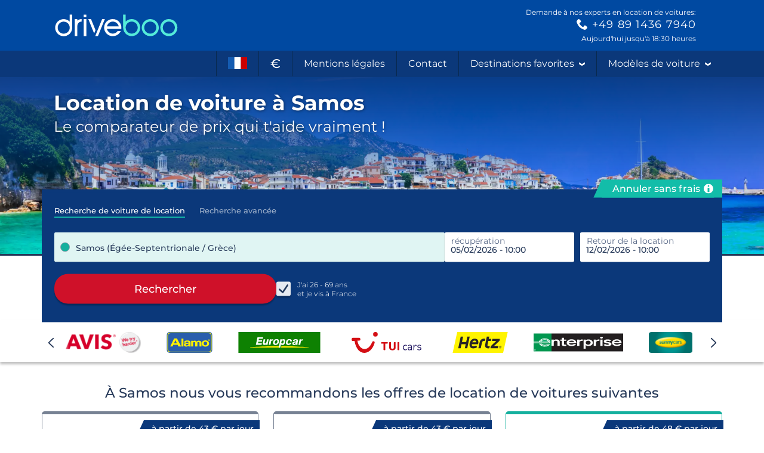

--- FILE ---
content_type: application/javascript; charset=utf-8
request_url: https://media.driveboo.com/assets/javascripts/main/landingpage/b1f7311ae0394745900aeaf868a2c7ac-template1113Main.js
body_size: 266310
content:
/*!! Cache-Buster: 1 */
(self.webpackChunk=self.webpackChunk||[]).push([[207,2720,3132,4373,5873,7572,8901],{79:function(e,t,n){var r,i,a=this&&this.__importDefault||function(e){return e&&e.__esModule?e:{default:e}};r=[n,t,n(32719),n(19299),n(80579),n(31186),n(6533)],i=function(e,t,n,r,i,s,o){"use strict";Object.defineProperty(t,"__esModule",{value:!0}),r=a(r),i=a(i),s=a(s);var l="html--consent-dialog-shown",u="consent-dialog",d="consent-dialog__setting",c="consent-dialog__accept-all",h="consent-dialog__decline-all",f="consent-dialog__accept-selected",p="consent-dialog__settings-btn",m="consent-dialog__close-btn",_="consent-dialog--settings-shown",g=function(){function e(e){var t=this;this.$dialog=e.find(".".concat(u)),this.$settingItems=e.find(".".concat(d)),this.$acceptAllBtn=this.$dialog.find(".".concat(c)),this.$declineAllBtn=this.$dialog.find(".".concat(h)),this.$acceptSelectedBtn=this.$dialog.find(".".concat(f)),this.$settingsBtn=this.$dialog.find(".".concat(p)),this.$closeBtn=this.$dialog.find(".".concat(m)),this.$consentCheckboxes=this.$settingItems.find("input[name='consent[]']"),r.default.setup(e),this.$acceptAllBtn.on("click",(function(){return t.handleAcceptAll()})),this.$declineAllBtn.on("click",(function(){return t.handleDeclineAll()})),this.$acceptSelectedBtn.on("click",(function(){return t.handleAcceptSelected()})),this.$settingsBtn.on("click",(function(){return t.handleShowSettings()})),this.$closeBtn.on("click",(function(){return t.handleCloseSettings()})),this.initialSettings=this.currentSettings(),e.data("appear")&&setTimeout((function(){return t.appear()}),5)}return e.inject=function(t,n){var r=Date.now(),i=$(".".concat(u));i.length?n(new e(i)):mwcLocale.includes("-HCHECK")||s.default.consentDialog({locale:mwcLocaleLang},(function(i,a){"success"==a&&setTimeout((function(){var t=$(i).appendTo($("body"));n(new e(t))}),r+t-Date.now())}))},e.prototype.toggle=function(){if($("html").hasClass(l))this.disappear();else{var e=this.$settingItems.find("input[name='consent[]']");window.mwcCookieConsent&&void 0!==window.mwcCookieConsent.performance&&e.filter("[value='performance']").prop("checked",window.mwcCookieConsent.performance),window.mwcCookieConsent&&void 0!==window.mwcCookieConsent.advertising&&e.filter("[value='advertising']").prop("checked",window.mwcCookieConsent.advertising),this.appear()}},e.prototype.appear=function(){$("html").addClass(l)},e.prototype.disappear=function(){$("html").removeClass(l)},e.prototype.handleAcceptSelected=function(){var e=this.currentSettings();n.trackNonInteractionEvent("Consent Dialog Closed","Accept Selected",JSON.stringify(e)),this.closeAndSave(this.currentSettings())},e.prototype.handleAcceptAll=function(){n.trackNonInteractionEvent("Consent Dialog Closed","Accept All"),this.closeAndSave({performance:!0,advertising:!0})},e.prototype.handleDeclineAll=function(){n.trackNonInteractionEvent("Consent Dialog Closed","Decline All"),this.closeAndSave({performance:!1,advertising:!1})},e.prototype.closeAndSave=function(e){this.disappear(),o.CookieConsent.writeConsentToCookie(e)},e.prototype.currentSettings=function(){var e=this.$settingItems.find("input[name='consent[]']:checked").map((function(e,t){return $(t).val()})).toArray();return{performance:-1!=e.indexOf("performance"),advertising:-1!=e.indexOf("advertising")}},e.prototype.handleShowSettings=function(){this.$dialog.addClass(_)},e.prototype.handleCloseSettings=function(){this.$dialog.removeClass(_),this.$consentCheckboxes.filter("[value='performance']").prop("checked",this.initialSettings.performance),this.$consentCheckboxes.filter("[value='advertising']").prop("checked",this.initialSettings.advertising)},e}();t.default=$((function(){try{g.inject(0,(function(e){var t=$("[data-open='consent-dialog']");t.length?t.on("click",(function(){return e.toggle()})):i.default.error("Cookie Consent: No link to settings found")}))}catch(e){i.default.error("Cookie Consent Error",e)}}))}.apply(t,r),void 0===i||(e.exports=i)},366:(e,t,n)=>{var r,i;r=[n(82223)],void 0===(i=function(e){var t;return t=class{constructor(t){this.updateActivationState=this.updateActivationState.bind(this),this.activate=this.activate.bind(this),this.setCollapseIn=this.setCollapseIn.bind(this),this.headlineList=t,this.lastSystem=void 0,e.globalEventManager.register("newSize",(()=>this.updateActivationState())),this.updateActivationState()}updateActivationState(){return Modernizr.mq("(max-width: 991px)")?this.activate():this.deactivate()}activate(){return!0===this.lastSystem?0:($(this.headlineList).on("click.acc",(function(){var e,t,n;return n=(t=(e=$(this)).closest(".footer-block").find("ul")).hasClass("in")?"down":"up",t.collapse("toggle"),e.find(".svgicon use").attr("xlink:href","#svgicon-directional/chevron-"+n)})),this.setCollapseIn(!0))}deactivate(){return!1===this.lastSystem?0:($(this.headlineList).off("click.acc"),this.setCollapseIn(!1))}setCollapseIn(e){return $(this.headlineList).each((function(t,n){return $(n).closest(".footer-block").find("ul").toggleClass("in",!e)})),this.lastSystem=e}},$((function(){return new t("#footer-news-and-offers, #footer-help-and-service, #footer-about-mwc")}))}.apply(t,r))||(e.exports=i)},1035:function(e,t,n){var r,i,a=this&&this.__importDefault||function(e){return e&&e.__esModule?e:{default:e}};r=[n,t,n(32719),n(14041),n(98905),n(72453),n(5063),n(61520),n(74267)],i=function(e,t,n,r,i,s,o,l,u){"use strict";Object.defineProperty(t,"__esModule",{value:!0}),r=a(r),i=a(i),s=a(s),o=a(o),u=a(u);t.default=function(e){var t=e.state,a=e.send,d=e.onBack;n.trackEvent("UCS Search","YoungAgeDialog");var c=Array.from({length:8},(function(e,r){var i=25-r;return{name:"".concat(i," Jahre"),onClick:function(){return n.trackEvent("UCS Search","YoungAgeDialog Select",i.toString()),n.trackEvent("UCS Search","YoungAgeDialog Select","Time",(0,l.calculateSeconds)(t.context.timestamp)),u.default.setAge(i),(0,o.default)(a,i)}}}));return r.default.createElement(i.default,{title:"Wie alt ist der Fahrer genau?",description:"Zum Anmietzeitpunkt",onBack:d,isBusy:!1,showProgress:"none",state:t},r.default.createElement(s.default,{options:c,isBusy:!1}))}}.apply(t,r),void 0===i||(e.exports=i)},1049:(e,t,n)=>{var r,i;r=[n,t,n(36839)],i=function(e,t){"use strict";var n;Object.defineProperty(t,"__esModule",{value:!0});var r=null===(n=$("#js-data-translation"))||void 0===n?void 0:n.data("translation"),i=$("html").data("date-format"),a=function(){function e(){}return e.getPickerControl=function(e,t){var n=this,r=function(){if(null!=t&&t.length>0){for(var r=0,i=t;r<i.length;r++){var a=i[r];n.pickerControl.addFields(a)}n.pickerControl.autoSetFieldAndFocus()}return e(n.pickerControl)};if(this.pickerControl)return r();this.waitForScript(this.SETTINGS,(function(){return r()}))},e.waitForScript=function(e,t){var n=this;if(window.booPeriodPicker)return this.handleScriptLoaded(e,t);var r=$("head script[src='".concat(this.SCRIPT_SRC,"']"));r.length?r.on("load",(function(){return n.handleScriptLoaded(e,t)})):this.injectScript((function(){return n.handleScriptLoaded(e,t)}))},e.handleScriptLoaded=function(e,t){return this.pickerControl=window.booPeriodPicker.init(e),t(this.pickerControl)},e.injectScript=function(e){$("<script>").attr({type:"text/javascript",async:!0}).attr(mwcAssetsBaseUrl.startsWith("/")?{}:{crossorigin:"anonymous"}).appendTo($("head")).on("load",(function(){return e()})).attr("src",this.SCRIPT_SRC)},e.SCRIPT_SRC=window.Asset("framework/5d4657f1407755ff32aa686de5faad64-boo-periodpicker-1.6.0.js?ver=2"),e.SETTINGS={localization:{dateFormat:"ddd ".concat(i||"DD.MM.YYYY"),wording:{buttonLabel:(null==r?void 0:r.buttonAcceptSelectionShort)||"Übernehmen",pickupTimeLabel:(null==r?void 0:r.pickupTime)||"Abholzeit",dropoffTimeLabel:(null==r?void 0:r.dropoffTime)||"Rückgabezeit",periodToShortLabel:(null==r?void 0:r.periodToShort)||"Die Anmietperiode muss mindestens eine Stunde betragen",periodLabel:(null==r?void 0:r.period)||"Zeitraum",pickupLabel:(null==r?void 0:r.pickup)||"Annahme",dropoffLabel:(null==r?void 0:r.dropoff)||"Rückgabe"}}},e}();t.default=a}.apply(t,r),void 0===i||(e.exports=i)},1336:(e,t,n)=>{var r,i;r=[n(8420)],void 0===(i=function(e){return class{constructor(t,n,r,i,a,s,o,l,u,d){var c,h,f,p,m,_,g,y,v;this._init=this._init.bind(this),this.showDiv=this.showDiv.bind(this),this.render=this.render.bind(this),this.updateLatestScrollTopBeforeFullscreen=this.updateLatestScrollTopBeforeFullscreen.bind(this),this.emptyInput=this.emptyInput.bind(this),this.open=this.open.bind(this),this.isOpen=this.isOpen.bind(this),this.hasInputFocus=this.hasInputFocus.bind(this),this.choosenModel=t,this.resultModel=n,this.inputField=r,this.options=i,this.eventCreator=a,this.itemBuilder=s,this.regionalEventManager=o,this.resetDuringTyping=l,this.scrollToTopEnabled=u,this.newLayout=d,v=null!=(m=$("#js-data-translation"))?m.data("translation"):void 0,this.latestScrollTopBeforeFullscreen=null,this.results=e.EMPTY_STATE,c=this.options.withClearButton?'<div class="clear-area"> <button id="search-bar-picker-clear-button" type="button"> <svg xmlns="http://www.w3.org/2000/svg" viewBox="0 0 24 24" fill="#606e8c" width="12" height="12"> <path d="M17.3 18.7a1 1 0 0 0 1.4-1.4L13.4 12l5.3-5.3a1 1 0 0 0-1.4-1.4L12 10.6 6.7 5.3a1 1 0 0 0-1.4 1.4l5.3 5.3-5.3 5.3a1 1 0 0 0 1.4 1.4l5.3-5.3 5.3 5.3z"></path> </svg> </button> </div>':"",p='<div class="input-row"> <div class="clearfix"> <input type="text"  autocapitalize="off" autocorrect="off" autocomplete="off" placeholder="'+(null!=(_=this.options.placeholder)?_:null!=v?v.enterPickupLocation:void 0)+'"> <div class="cancel-area"> <a href="#">'+(null!=v?v.buttonCancel:void 0)+"</a> </div> </div>"+c+'<div class="badge-list-mobile"></div> </div>',f='<div class="input-row"> <div class="boo-input--filled"> <label for="pickupNameMobile" class="boo-input__label">'+(null!=v?v.pickupDestination:void 0)+'</label> <input class="boo-input__field" type="text" name="pickupNameMobile" autocapitalize="off" autocorrect="off" autocomplete="off"> </div> <div class="cancel-area"> <a href="#"><svg width="24" height="24" viewBox="0 0 24 24" fill="none" xmlns="http://www.w3.org/2000/svg"><mask id="mask0_1_11785" maskUnits="userSpaceOnUse" x="0" y="0" width="24" height="24" style="mask-type: alpha;"><rect width="24" height="24" fill="#D9D9D9"></rect></mask><g mask="url(#mask0_1_11785)"><path d="M6.4 19L5 17.6L10.6 12L5 6.4L6.4 5L12 10.6L17.6 5L19 6.4L13.4 12L19 17.6L17.6 19L12 13.4L6.4 19Z" fill="#2A2A2A"></path></g></svg></a> </div> <div class="badge-list-mobile"></div> </div>',h=this.newLayout?f:p,this.mainDiv=$('<div id="'+this.inputField.attr("id")+'ResultsFullScreen" class="mwc-autocompleter full-screen">'+h+'<ul class="mwc-dropdown"><li>&nbsp;'+(null!=v?v.pleaseWait:void 0)+"...</li></ul> </div>"),this.mainDivInputField=this.mainDiv.find("input"),this.mainUl=this.mainDiv.find("ul"),this.viewModeDefined=!1,this.triggerElement=null!=(g=null!=(y=this.options.inputInsideResults)?y.$triggerElement:void 0)?g:this.inputField,this._init()}_init(){var e;return $("body").append(this.mainDiv),e=function(e){var t,n,r,i,a;if(i=e.width(),a=function(){return _.reduce(_.map(e.find(".location-badge"),(function(e){return $(e).outerWidth()})),(function(e,t){return e+t}),0)},n=e.find(".location-badge.badge-tpe-2"),t=e.find(".location-badge.badge-tpe-3"),r=0,e.find(".location-badge").length>1?(r=3,n&&(n.find(".badge-txt").text(n.data("badge-small-text")),t&&t.outerWidth()>150&&t.find(".badge-txt").text(t.data("badge-small-text")))):t&&t.find(".badge-txt").text(t.data("badge-full-text")),a()>i&&n)return n.addClass("badge-cutted"),n.width(n.width()-(a()-i)-r)},this.regionalEventManager.register("events",((t,n)=>{var r,i,a,s;switch(t){case"ChoosenModel.AddBadge":return this.mainDiv.addClass("badge-system-mobile"),r=this.mainDiv.find("div.input-row .badge-list-mobile"),s=(a=n.badge).img?'<img alt="Landesflagge von '+a.text+'" class="badge-icon" src="'+a.img+'" />':"",(i=$('<div id="location-badge-'+a.tpe+"-"+a.id+'" class="location-badge badge-tpe-'+a.tpe+'" data-badge-idx="'+a.id+'" data-badge-small-text="'+a.textSmall+'" data-badge-full-text="'+a.text+'">'+s+'<span class="badge-txt">'+a.text+'</span> <i class="badge-gradient"></i> <i class="badge-close" title="Filter Spanien löschen">×</i></div>')).on("click",(e=>this.eventCreator.removeBadge(a.tpe,a.id,!0))),r.append(i),e(r);case"ChoosenModel.RemoveBadge":return(r=this.mainDiv.find("div.input-row .badge-list-mobile")).find("#location-badge-"+n.tpe+"-"+n.id).remove(),0===r.find(".location-badge").length&&this.mainDiv.removeClass("badge-system-mobile"),e(r)}})),this.resultModel.registerChanged((e=>e.fullScreen?(this.results.fullScreen!==e.fullScreen&&this.viewModeDefined&&(this.mainDivInputField.val(this.choosenModel.data().rawInputText),this.triggerElement.off("click.fullScreenAutoCompleter"),e.currentItems.length>0&&this.showDiv(!0,this.scrollToTopEnabled)),this.viewModeDefined=!0,this.render(e)):(this.showDiv(!1,this.scrollToTopEnabled),this.triggerElement.off("click.fullScreenAutoCompleter"),this.viewModeDefined=!0,this.results=_.extend({},this.results,{fullScreen:e.fullScreen})))),this.mainUl.on("click","li",(e=>{var t;return $(e.target).hasClass("listing-btn")||e.preventDefault(),$(e.currentTarget).find("a").length>0&&(t=this.mainUl.find("li").index(e.currentTarget),this.eventCreator.selectIndex(t),this.eventCreator.chooseSelected($(e.currentTarget)),$(".different-dropoff-location").removeClass("hidden"),$(".seal-tuev").addClass("lower")),null})),this.mainDiv.find(".cancel-area a").on("click",(e=>(e.preventDefault(),this.eventCreator.emptyResults(!0),this.showDiv(!1,this.scrollToTopEnabled),!1))),this.options.withClearButton&&this.mainDiv.find("#search-bar-picker-clear-button").on("click",(e=>(e.preventDefault(),this.eventCreator.rawTextTyped(""),this.mainDiv.find("input").val("").focus(),!1))),this.mainDiv.find("input").on("keyup",null,null,(e=>{var t,n;return t=this.choosenModel.data(),n=this.mainDivInputField.val(),(!t.choosenItem&&this.choosenModel.data().rawInputText!==n||t.choosenItem&&t.choosenItem.label!==n)&&(this.eventCreator.rawTextTyped(n),this.resetDuringTyping&&this.eventCreator.resetPersistedChoosen(),this.eventCreator.updateResults(n)),null})),this.regionalEventManager.register("events",((e,t)=>{switch(e){case"ChoosenModel.AddBadge":case"ChoosenModel.RemoveBadge":return this.mainDivInputField.val(""),this.mainDivInputField.trigger("focus");case"ChoosenModel.PersistedChoosen":return this.showDiv(!1,this.scrollToTopEnabled)}}))}showDiv(e,t){var n;return e?(this.latestScrollTopBeforeFullscreen=window.scrollY,this.regionalEventManager.trigger("api.open",!0),$("header, footer, .main-section, body > section").hide(),this.mainDiv.show(),this.mainDivInputField.trigger("focus")):(n=this.isOpen(),$("header, footer, .main-section, body > section").show(),this.mainDiv.hide(),null!==this.latestScrollTopBeforeFullscreen&&t&&$("html, body").scrollTop(this.latestScrollTopBeforeFullscreen),n?this.regionalEventManager.trigger("api.close"):void 0)}render(e){var t,n,r,i,a;if(0===e.currentItems.length)this.mainUl.empty();else if(e.currentItems!==this.results.currentItems){for($("html, body").scrollTop(0),r=-2,t=n=0,a=this.results.currentItems.length;0<=a?n<a:n>a;t=0<=a?++n:--n)this.results.currentItems[t]===e.currentItems[t]&&(r=t);this.results.currentItems.length<e.currentItems.length&&r===this.results.currentItems.length-1?(i=_.map(e.currentItems.slice(this.results.currentItems.length),((t,n)=>this.itemBuilder[t.tpe].build(t,n===e.selectedItemIndex))),this.mainUl.append.apply(this.mainUl,i)):(i=_.map(e.currentItems,((t,n)=>this.itemBuilder[t.tpe].build(t,n===e.selectedItemIndex))),this.mainUl.empty(),this.mainUl.append.apply(this.mainUl,i))}return this.results=e}updateLatestScrollTopBeforeFullscreen(e){return this.latestScrollTopBeforeFullscreen=e}emptyInput(){return this.mainDivInputField.val("")}open(){return this.showDiv(!0,this.scrollToTopEnabled),this.eventCreator.updateResults(this.choosenModel.data().rawInputText)}isOpen(){return this.mainDiv.is(":visible")}hasInputFocus(){return this.mainDivInputField.is(":focus")}}}.apply(t,r))||(e.exports=i)},1338:function(e,t,n){!function(e){"use strict";e.defineLocale("he",{months:"ינואר_פברואר_מרץ_אפריל_מאי_יוני_יולי_אוגוסט_ספטמבר_אוקטובר_נובמבר_דצמבר".split("_"),monthsShort:"ינו׳_פבר׳_מרץ_אפר׳_מאי_יוני_יולי_אוג׳_ספט׳_אוק׳_נוב׳_דצמ׳".split("_"),weekdays:"ראשון_שני_שלישי_רביעי_חמישי_שישי_שבת".split("_"),weekdaysShort:"א׳_ב׳_ג׳_ד׳_ה׳_ו׳_ש׳".split("_"),weekdaysMin:"א_ב_ג_ד_ה_ו_ש".split("_"),longDateFormat:{LT:"HH:mm",LTS:"HH:mm:ss",L:"DD/MM/YYYY",LL:"D [ב]MMMM YYYY",LLL:"D [ב]MMMM YYYY HH:mm",LLLL:"dddd, D [ב]MMMM YYYY HH:mm",l:"D/M/YYYY",ll:"D MMM YYYY",lll:"D MMM YYYY HH:mm",llll:"ddd, D MMM YYYY HH:mm"},calendar:{sameDay:"[היום ב־]LT",nextDay:"[מחר ב־]LT",nextWeek:"dddd [בשעה] LT",lastDay:"[אתמול ב־]LT",lastWeek:"[ביום] dddd [האחרון בשעה] LT",sameElse:"L"},relativeTime:{future:"בעוד %s",past:"לפני %s",s:"מספר שניות",ss:"%d שניות",m:"דקה",mm:"%d דקות",h:"שעה",hh:function(e){return 2===e?"שעתיים":e+" שעות"},d:"יום",dd:function(e){return 2===e?"יומיים":e+" ימים"},M:"חודש",MM:function(e){return 2===e?"חודשיים":e+" חודשים"},y:"שנה",yy:function(e){return 2===e?"שנתיים":e%10==0&&10!==e?e+" שנה":e+" שנים"}},meridiemParse:/אחה"צ|לפנה"צ|אחרי הצהריים|לפני הצהריים|לפנות בוקר|בבוקר|בערב/i,isPM:function(e){return/^(אחה"צ|אחרי הצהריים|בערב)$/.test(e)},meridiem:function(e,t,n){return e<5?"לפנות בוקר":e<10?"בבוקר":e<12?n?'לפנה"צ':"לפני הצהריים":e<18?n?'אחה"צ':"אחרי הצהריים":"בערב"}})}(n(99420))},1832:(e,t,n)=>{var r,i;r=[n(11366),n(15530),n(82223),n(36839),n(85444)],void 0===(i=function(e,t,n,r,i){var a,s,o,l,u,d,c,h,f,p,m,g;return g=null,p=new e.CurrencyFormatter,m=function(){if(null===g)return g=$("#js-data-translation").data("translation")},d=class{constructor(e){this.load=this.load.bind(this),this.loadMain=this.loadMain.bind(this),this.loadRelated=this.loadRelated.bind(this),this.buildItems=this.buildItems.bind(this),this.isDropoff=e,m(),this.sequence=0,this.lastResponseSequence=0}load(e,t,n,r){return this.loadMain(e,t,n,((n,i)=>t&&t.loadRelated&&t.choosenItem&&!i&&n.length<6&&e!==g.sameDropoff?this.loadRelated(t,(e=>{var t;return t=_.filter(e,(function(e){return!_.some(n,(t=>t.props.value===e.props.value&&t.props.tpe===e.props.tpe))})),r(n.concat(t),!1)})):r(n,i)))}loadMain(e,t,n,r){var i,a,s,o,l,u,d,c,h;return i=t.badges,c=20*n+1,d=20*n+20,h=this.sequence+1,this.sequence+=1,a=void 0===(a=(l=e=>{var t;return(t=_.find(i,(function(t){return t.tpe===e})))?t.id:void 0})("3"))?$("body").find("[data-lp-id]").data("lp-id"):a,o=l("2"),s=l("5"),u=!1,e===g.sameDropoff&&(e="",u=!0),jsRoutes.controllers.SuggestSearch.search(e,c,d,a,o,s).ajax({dataType:"json",success:e=>{var t,i,a,s;if(this.lastResponseSequence<h)return this.lastResponseSequence=h,t=20===e.length,i=this.buildItems(e),this.isDropoff&&0===n?(s={value:"0",countryId:"0",tpe:"-1"},a=[{label:g.sameDropoff,tpe:"result",props:s,avoidDefaultSelect:!0}],u||(a=a.concat(i)),r(a,t)):r(i,t)},error:()=>r([],!1)})}loadRelated(e,t){var n;return n=this.sequence+1,this.sequence+=1,jsRoutes.controllers.SuggestSearch.search("",1,20,e.choosenItem.props.countryId,e.choosenItem.props.regionId,null).ajax({dataType:"json",success:e=>{if(this.lastResponseSequence<n)return this.lastResponseSequence=n,t(this.buildItems(e))},error:()=>t([])})}buildItems(e){var t,n,r,i,a;for(a=[],n=0,r=e.length;n<r;n++)t=e[n],a.push({label:t.titel,tpe:"hint"===t.typ||"-1"===t.typ?"title":"result",props:{value:t.id,tpe:t.typ,countryId:t.countryId,regionId:t.regionId,alt:(i=t.alt)?i:"",code:(i=t.code)?i:""}});return a}},o=class{constructor(e,t,n=-1,r=!1){this.load=this.load.bind(this),this.dataLoader=e,this.showLabel=t,this.limit=n,this.requireBadges=r,m()}load(e,t){var n,r,i;if(this.requireBadges&&e.length>0||!this.requireBadges){if(r=e.length>=2?e[1].text:e.length?e[0].text:void 0,n=e.length?g.resultsForLocation.replace("{{location}}",r):g.mostPopularDestinationsWorldwide,i=[{label:n,tpe:"title",props:{}}],0===e.length)g.mostPopularDestinationsWorldwide;else g.resultsForLocation;return this.dataLoader.load("",{badges:e},0,((e,n)=>{var r;return r=this.limit>0?e.slice(0,Math.min(e.length,this.limit)):e,this.showLabel?t(i.concat(r)):t(r)}))}return t([])}},h=class{constructor(){this.load=this.load.bind(this)}load(e,t){var n;return m(),0===e.length&&"undefined"!=typeof userRecognitionData&&null!==userRecognitionData?t([{label:n=userRecognitionData.hasOfferId?g.userRecognitionTitleBooking:g.userRecognitionTitleSearch,tpe:"title",props:{}},{label:n,tpe:"userRecognition",props:{}}]):t([])}},a=class{constructor(){this.load=this.load.bind(this)}load(e,t){var n;return m(),n={value:"0",countryId:"0",tpe:"-1"},setTimeout((()=>t([{label:g.sameDropoff,tpe:"result",props:n}])),10)}},s=class{constructor(){this.load=this.load.bind(this)}load(e,t){var n;return m(),0===e.length&&(n=i.Cookies.get("lastSearchIdv2"))?jsRoutes.controllers.Service.domainmwc("external/carSearchQuery/"+n,{language:mwcLocaleLang}).ajax({dataType:"json",success:e=>{var n,r,i;return n=!_.isUndefined(e.pickupCityId),!_.isUndefined(e.pickupAirportId),r=n?e.pickup.cityName+"("+e.pickup.regionName+" / "+e.pickup.countryName+")":e.pickup.airportName+" ("+e.pickup.regionName+" / "+e.pickup.countryName+")",t([{label:g.yourLastSearch,tpe:"title",props:{}},{label:r,tpe:"result",props:{value:""+((i=e.pickupCityId)||(i=e.pickupAirportId)?i:0),tpe:n?"0":"1",alt:"",code:""}}])},error:()=>t([])}):t([])}},f=class{constructor(){this.build=this.build.bind(this)}build(e){var t,n,r,i,a;return(null!=(r="undefined"!=typeof userRecognitionData&&null!==userRecognitionData?userRecognitionData.data:void 0)?r.pickupId:void 0)>0?(a=r.pickupLocation,i=$.format.date(r.pickupDateTime,"dd.MM.yyyy"),t=$.format.date(r.dropoffDateTime,"dd.MM.yyyy"),(n=$('<li class="clearfix inline-ur"><a href=""><div class="inline-ur-img"><img alt="Badge-Typ" class="img-responsive" src=""></div><div class="inline-ur-text"><br><span class="inline-ur-date"></span><span class="inline-ur-price"></span></div></a></li>')).find(".inline-ur-img img").attr("src",r.carImageUrl),n.find(".inline-ur-text").prepend(document.createTextNode(a)),n.find(".inline-ur-date").text(i+" - "+t),n.find(".inline-ur-price").text(p.formatPrice(r.prices)),n.on("click",(e=>{e.preventDefault(),window.location.href=r.lastSearchUrl})),n):null}},l=class{constructor(){this.build=this.build.bind(this)}build(e){var t,n,i,a;return"2"===(a=e.props.tpe)||"3"===a?(t=e.props.code,n="3"===a&&t,i="2"===a?e.label.replace(/\ \(.*?\)$/,""):e.label,{tpe:a,id:e.props.value,img:n?r("images/icons/flags/"+t.toLowerCase()+".png"):void 0,text:i,textSmall:n?t.toUpperCase():i,props:{},highlighted:!1}):void 0}},u=class{constructor(e,t,r,i){this.itemSelected=this.itemSelected.bind(this),this.registerChanged=this.registerChanged.bind(this),this.idField=e,this.tpeField=t,this.inputField=r,this.addFilledClass=i,this._eventManager=new n.EventManager}itemSelected(e){var t,n,r,i;if((i=e&&{destinationTpe:parseInt(e.props.tpe),destinationId:parseInt(e.props.value),destinationName:e.label,countryId:parseInt(e.props.countryId)})?(this.idField.val(i.destinationId),this.tpeField.val(i.destinationTpe),r=this.idField.attr("id").replace("Id","Name"),(n=$("#"+r)).length>0&&n.val(i.destinationName),t=i.countryId,this._eventManager.trigger("changed",i)):(this.idField.val("0"),this.tpeField.val("0"),t=-1,this._eventManager.trigger("changed",t)),this.inputField&&this.addFilledClass)return this.inputField.parent().addClass("boo-input--filled")}registerChanged(e){return this._eventManager.register("changed",e)}},c=class e extends t.ResultRowItemBuilder{constructor(e,t,n=!0,r=null,i){super(e,i,n),this.build=this.build.bind(this),this.showIcons=t,this.iconOverride=r||{}}build(t,n){var i,a,s;return function(e,t){if(!(e instanceof t))throw new Error("Bound instance method accessed before binding")}(this,e),a=super.build(t,n),"0"!==t.props.tpe&&"1"!==t.props.tpe||!this.showIcons||a.find(".autocomplete-icon").removeClass("hidden").find(".svgicon use").attr("xlink:href","#svgicon-"+("1"===t.props.tpe?this.iconOverride.plane||"plane":this.iconOverride.city||"city")),"3"===t.props.tpe&&(i=null!=(s=t.props.code)?s.toLowerCase():void 0)&&i.length&&this.showIcons&&a.addClass("country-badge").find(".autocomplete-icon").html($("<img>").attr("src",r("images/icons/flags/"+i+".png")).css("width","22px")).removeClass("hidden"),a}},class{constructor(e,n=null,r=!0,p=null,y="",v={},M=!0,b=!1,k={}){var w,L,S,Y,D,T,x;this.registerPickupChosen=this.registerPickupChosen.bind(this),this.registerDropoffChosen=this.registerDropoffChosen.bind(this),this.registerChosen=this.registerChosen.bind(this),this.autoShowSuggestions=this.autoShowSuggestions.bind(this),this.openEmptyInput=this.openEmptyInput.bind(this),this.close=this.close.bind(this),this.isOpen=this.isOpen.bind(this),this.onOpen=this.onOpen.bind(this),this.onClose=this.onClose.bind(this),this.updateLatestScrollTopBeforeFullscreen=this.updateLatestScrollTopBeforeFullscreen.bind(this),this.searchPickup=this.searchPickup.bind(this),this.searchDropoff=this.searchDropoff.bind(this),(null!=e?e.length:void 0)&&(m(),T=new d(!1),w=new d(!0),this.chooseHandlerPickup=new u($("#searchPickupId"+y),$("#searchPickupType"+y),e,b),this.chooseHandlerDropoff=new u($("#searchDropoffId"+y),$("#searchDropoffType"+y),n,b),x=e.data("showItemIcon"),S=null!==i.Cookies.get("lastSearchIdv2")&&r&&null!==i.Cookies.get("lastSelectedOfferIdv2"),L=Modernizr.mq("(max-width: 767px)")&&S?[new s,new h,new o(T,M,-1,!0)]:[new o(T,M)],D={resultAlignLeft:!0,minTextLength:1,wrapTargetSelector:e.closest(".js-autocomplete-wrap-target").length>0?".js-autocomplete-wrap-target":void 0,itemBuilder:e=>{var t;return{userRecognition:new f,result:new c(e,void 0===x||x,null==(t=v.keepParenthesis)||t,p,b)}},emptyPageDataLoader:L,badgeBuilder:new l,badgeOptions:e.data("badge-pickup")},this.pickup=new t(e,T,this.chooseHandlerPickup,_.extend({},D,v),b),(null!=n?n.length:void 0)&&(Y=_.extend({},D,{wrapTargetSelector:n.closest(".js-autocomplete-wrap-target").length>0?".js-autocomplete-wrap-target":void 0,emptyPageDataLoader:[new a],placeholder:g.sameDropoff,badgeOptions:null}),this.dropoff=new t(n,w,this.chooseHandlerDropoff,_.extend({},Y,v,k),b),this.registerPickupChosen((function(){if(n.val(g.sameDropoff).trigger("change"),""===n.val());else if(n.val()===g.sameDropoff)return n.parent().addClass("boo-input--filled")}))))}registerPickupChosen(e){return this.chooseHandlerPickup.registerChanged(e)}registerDropoffChosen(e){return this.chooseHandlerDropoff.registerChanged(e)}registerChosen(e){return this.chooseHandlerPickup.registerChanged(e),this.chooseHandlerDropoff.registerChanged(e)}autoShowSuggestions(){var e,t;if(!(e=$(".mwc-searchform")).length)return this.pickup.showSuggestions();switch(e.data("show-autocompleter")){case"pickup":return this.pickup.showSuggestions();case"dropoff":return null!=(t=this.dropoff)?t.showSuggestions():void 0}}openEmptyInput(){return this.pickup.openEmptyInput()}close(){var e;return this.pickup.close(),null!=(e=this.dropoff)?e.close():void 0}isOpen(){var e;return this.pickup.isOpen()||(null!=(e=this.dropoff)?e.isOpen():void 0)}onOpen(e){var t;return this.pickup.onOpen(e),null!=(t=this.dropoff)?t.onOpen(e):void 0}onClose(e){var t;return this.pickup.onClose(e),null!=(t=this.dropoff)?t.onClose(e):void 0}updateLatestScrollTopBeforeFullscreen(e){var t;return this.pickup.updateLatestScrollTopBeforeFullscreen(e),null!=(t=this.dropoff)?t.updateLatestScrollTopBeforeFullscreen(e):void 0}searchPickup(e){return this.pickup.search(e)}searchDropoff(e){var t;return null!=(t=this.dropoff)?t.search(e):void 0}}}.apply(t,r))||(e.exports=i)},2289:(e,t,n)=>{var r,i;r=[n(8420),n(55616),n(82223),n(74678)],void 0===(i=function(e,t,n,r){return class{constructor(n,r,i,a,s,o,l,u,d,c=!0){var h;this.simulateInput=this.simulateInput.bind(this),this.doInput=this.doInput.bind(this),this.registerInputHandler=this.registerInputHandler.bind(this),this._focusHandler=this._focusHandler.bind(this),this.scrollToField=this.scrollToField.bind(this),this.wrapInput=this.wrapInput.bind(this),this.specialInputWidth=this.specialInputWidth.bind(this),this.openEmptyInput=this.openEmptyInput.bind(this),this.focus=this.focus.bind(this),this.blur=this.blur.bind(this),this.hasInputFocus=this.hasInputFocus.bind(this),this.updateBadges=this.updateBadges.bind(this),this.packBadges=this.packBadges.bind(this),this.isOpen=this.isOpen.bind(this),this.root=n,this.inputField=r,this.eventCreator=i,this.choosenModel=a,this.resultModel=s,this.options=o,this.regionalEventManager=l,this.clearOnBlur=u,this.resetDuringTyping=d,this.useWrapper=c,h=this.inputField.is(":focus"),this.wrapper=this.useWrapper?this.wrapInput():null,this.inputField.attr("autocomplete","off"),h&&this.inputField.focus(),this.choosenState=t.EMPTY_STATE,this.resultState=e.EMPTY_STATE,this.badgesDiv=null,this.skipScrollToField=!1,this.viewModeDefined=!1,this.registerInputHandler()}simulateInput(){var e;return e=this.inputField.val(),this.inputField.trigger("select").val(e).trigger("keyup")}doInput(e){return this.inputField.trigger("select").val(e).trigger("keyup")}registerInputHandler(){return this.inputField.on("keydown",(e=>{var t;return t=!0,this.eventCreator.disableMouse(),e.keyCode===r.default.DOWN?(e.preventDefault(),this.eventCreator.selectDelta(1),this.eventCreator.selectChangedByKey()):e.keyCode===r.default.UP?(e.preventDefault(),this.eventCreator.selectDelta(-1),this.eventCreator.selectChangedByKey()):e.keyCode===r.default.PAGE_DOWN?(e.preventDefault(),this.eventCreator.selectDelta(5),this.eventCreator.selectChangedByKey()):e.keyCode===r.default.PAGE_UP?(e.preventDefault(),this.eventCreator.selectDelta(-5),this.eventCreator.selectChangedByKey()):e.keyCode===r.default.ESCAPE?(e.preventDefault(),this.eventCreator.emptyResults(!0)):e.keyCode===r.default.ENTER?(e.preventDefault(),this.eventCreator.chooseSelected($(e.currentTarget))):e.keyCode===r.default.BACKSPACE?0===this.inputField.val().length&&(t=!1,e.preventDefault(),this.eventCreator.affectLastBadge(!0)):e.keyCode===r.default.LEFT?0===this.inputField.val().length&&(e.preventDefault(),t=!1,this.eventCreator.affectLastBadge(!1)):e.keyCode===r.default.TAB&&this.isOpen()&&(e.preventDefault(),e.shiftKey?this.eventCreator.selectDelta(-1):this.eventCreator.selectDelta(1),this.eventCreator.selectChangedByKey()),t&&this.eventCreator.resetHighlightedBadges(),null})),this.root.on("mousemove",(()=>this.eventCreator.enableMouse())),this.inputField.on("keyup",(()=>{var e,t,n;return e=this.choosenModel.data(),n=this.inputField.val(),t=!this.options.inputInsideResults&&(!e.choosenItem&&this.choosenState.rawInputText!==n||e.choosenItem&&e.choosenItem.label!==n),(this.options.inputInsideResults&&this.choosenState.rawInputText!==n||t)&&(this.eventCreator.rawTextTyped(n),this.resetDuringTyping&&this.eventCreator.resetPersistedChoosen(),this.eventCreator.updateResults(n)),null})),this.inputField.on("blur",(()=>(this.clearOnBlur&&(this.eventCreator.emptyResults(!0),this.options.placeholder&&""===this.inputField.val()&&this.inputField.val(this.options.placeholder).trigger("change")),null))),this.inputField.on("focus.auto-completer",this._focusHandler),n.globalEventManager.register("newSize",(()=>this.specialInputWidth())),this.options.inputInsideResults||this.inputField.on("focus",(()=>{if(Modernizr.mq("(min-width: 768px)"))return setTimeout((()=>this.inputField.select()),0)})),this.choosenModel.registerChanged((e=>(this.choosenState.badges!==e.badges&&this.updateBadges(e),e.rawInputText!==this.choosenState.rawInputText&&this.resultState.fullScreen&&this.inputField.val(this.choosenModel.data().rawInputText).trigger("change"),this.viewModeDefined=!0,this.choosenState=e))),this.resultModel.registerChanged((e=>{var t;return e.fullScreen!==this.resultState.fullScreen&&this.viewModeDefined&&(t=$(".mwc-autocompleter-background"),this.inputField.val(this.choosenModel.data().rawInputText),e.fullScreen?t.hide():t.show()),this.resultState=e})),this.regionalEventManager.register("events",((e,t)=>{var n,r,i,a;switch(e){case"ChoosenModel.AddBadge":case"ChoosenModel.RemoveBadge":return i=()=>(this.inputField.val(""),this.inputField.trigger("focus")),this.inputField.hasClass("keep-preselection")?this.inputField.removeClass("keep-preselection"):$("html").hasClass("useragent_explorer")?(this.inputField.val(" "),setTimeout(i,1)):i();case"ChoosenModel.PersistedChoosen":if(null!==this.choosenState.choosenItem&&(a=-1!==(r=(n=this.choosenState.choosenItem.label).indexOf("("))?n.substring(0,r):n,this.useWrapper?this.inputField.val(n).trigger("change"):this.inputField.val(a).trigger("change"),!this.resultState.fullScreen&&null!==Modernizr&&Modernizr.touch))return this.inputField.trigger("blur")}}))}_focusHandler(){var e,t;return this.skipFocusResults||(t=(e=this.resultState.fullScreen?this.choosenState.rawInputText:this.inputField.val())===this.options.placeholder&&Modernizr.touch&&Modernizr.mq("(min-width: 768px)"),e&&(!this.options.placeholder||this.options.placeholder&&!t)?this.choosenState.rawInputText&&!this.choosenState.choosenItem?(this.inputField.val(this.choosenState.rawInputText).trigger("change"),this.eventCreator.updateResults(this.choosenState.rawInputText)):this.eventCreator.updateResults(e,!1,!!this.choosenState.choosenItem):(t&&this.inputField.val(""),this.eventCreator.emptyResults())),null}scrollToField(){var e;if(!this.skipScrollToField)return e=this.inputField.offset().top-10,$("html, body").animate({scrollTop:e},"fast")}wrapInput(){var e,t;if(!this.inputField.hasClass("boo-input__field"))return this.inputField.data("noWrap")?$("<div></div>"):(t=this.options.wrapTargetSelector?this.inputField.closest(this.options.wrapTargetSelector):this.inputField,e=this.inputField.attr("id"),t.wrap('<div id="'+e+'Wrap" class="js-input-group"></div>'),$("#"+e+"Wrap"))}specialInputWidth(){var e;if(this.useWrapper)return this.wrapper.hasClass("input-group")?(e=this.wrapper.closest("div.js-autocomplete-parent").width(),this.inputField.css("width",e-this.addonButtons.outerWidth()-1+"px")):this.inputField.css("width","100%")}openEmptyInput(){return this.inputField.val(""),this.eventCreator.rawTextTyped(""),this.inputField.trigger("focus")}focus(e=!0){return this.inputField.off("focus.auto-completer"),this.inputField.on("focus.auto-completer-reg",(()=>(this.inputField.off("focus.auto-completer-reg"),this.inputField.on("focus.auto-completer",this._focusHandler)))),e?(this.skipScrollToField=!0,this.inputField.trigger("focus"),this.skipScrollToField=!1):(this.scrollToField(),this.inputField.trigger("focus"))}blur(){return this.inputField.blur()}hasInputFocus(){return this.inputField.is(":focus")}updateBadges(e){var t,n,r,i,a,s,o,l,u,d,c,h,f,p,m,_,g,y;for(this.badgesDiv||((m=$(".badge-system")).length?this.badgesDiv=m:(t=(n=this.inputField.closest(".form-input__specific-wrap")).length?n:this.inputField.parent(),this.badgesDiv=$('<div class="badge-system hidden-xs"></div>').appendTo(t)),this.badgesDiv.on("click",".badge-close",(e=>{var t;return t=$(e.currentTarget).closest(".location-badge"),this.eventCreator.removeBadge(t.data("badge-tpe"),t.data("badge-id"),!0),null}))),i=this.badgesDiv.children(),y=$("#js-data-translation").data("translation"),o=d=0,h=(_=e.badges).length;d<h;o=++d)(r=_[o])===this.choosenState.badges[o]&&e.badges.length===this.choosenState.badges.length||(u=null!=y&&null!=(g=y.flagOfCountry)?g.replace(/\{\{countryName\}\}/g,r.text):void 0,l=r.img?'<img alt="'+u+'" class="badge-icon" src="'+r.img+'" />':"",(p=$('<div class="location-badge" title="'+r.text+'">'+l+'<span class="badge-txt">'+r.text+'</span><i class="badge-gradient"></i><i class="badge-close" title="'+(null!=y?y.deleteFilter:void 0)+'">&times;</i></div>')).data({"badge-idx":o,"badge-tpe":r.tpe,"badge-id":r.id}),p.toggleClass("hover",r.highlighted),i.length>o?$(i[o]).replaceWith(p):this.badgesDiv.append(p));for(s=c=0,f=i.length;c<f;s=++c)a=i[s],s>e.badges.length-1&&$(a).remove();return this.packBadges(e)}packBadges(e){var t,n,r,i,a,s,o,l,u,d,c,h,f,p,m,g,y,v,M,b,k,w;if(k=this.inputField.outerWidth()-this.badgesDiv.width(),b=2,e.badges.length>=2?(m=e.badges.length>=2||k<190,b=0):(this.inputField.outerWidth()<280||k<190||e.badges.length>=2&&_.some(e.badges,(e=>"3"===e.tpe)))&&(b=1),w=15,e.badges.length>0){for(a=this.badgesDiv.children(),o=l=0,c=(y=e.badges).length;l<c;o=++l)i=y[o],t=$(a[o]),("3"===i.tpe&&1===b||"2"===i.tpe&&m)&&(t.find(".badge-txt").text(i.textSmall),t.css("width","auto")),"3"===i.tpe&&0===b?t.css("display","none"):w+=t.outerWidth()+3;if((k=this.inputField.outerWidth()-this.badgesDiv.width())<170)for(s=Math.max(170-k,30),o=u=0,h=(v=e.badges).length;u<h;o=++u)"2"===(i=v[o]).tpe&&(w-=(t=$(a[o])).outerWidth()+3,p=t.outerWidth()-s,t.css("width",p),t.addClass("badge-cutted"),w+=p);else for(o=d=0,f=(M=e.badges).length;d<f;o=++d)"2"===(i=M[o]).tpe&&(t=$(a[o])).removeClass("badge-cutted")}return n=this.inputField.closest(".form-input__specific-wrap"),[r,g]=n.length?[n,this.badgesDiv.outerWidth(!0)]:[this.inputField,Math.max(40,w)],r.css("padding-left",g)}isOpen(){return this.root.find("#"+this.inputField.attr("id")).is(":visible")}}}.apply(t,r))||(e.exports=i)},2301:function(e,t,n){var r,i;r=[n(8420)],void 0===(i=function(e){return function(){class t{constructor(t,n,r,i,a,s,o,l,u=!1){var d,c,h;this._init=this._init.bind(this),this.render=this.render.bind(this),this._handleGeneralClick=this._handleGeneralClick.bind(this),this.isOpen=this.isOpen.bind(this),this.updatePosition=this.updatePosition.bind(this),this.choosenModel=t,this.resultModel=n,this.inputField=r,this.options=i,this.eventCreator=a,this.itemBuilder=s,this.regionalEventManager=o,this.$root=l,this.smallResultViewWidth=u,this.uuid="AutoCompleterResultView"+Math.floor(1e6*Math.random()),h=null!=(c=$("#js-data-translation"))?c.data("translation"):void 0,this.results=e.EMPTY_STATE,this.mainDiv=$('<div id="'+this.inputField.attr("id")+'Results" class="mwc-autocompleter forced-active"> <ul class="mwc-dropdown"><li>&nbsp;'+(null!=h?h.pleaseWait:void 0)+"...</li></ul></div>"),this.mainUl=this.mainDiv.find("ul"),this.backScreen=0===$("#mwc-autocompleter-background").length?(d=$('<div class="mwc-autocompleter-background" style="display:none"></div>'),$("body").append(d),d):$("#mwc-autocompleter-background"),this._init()}_init(){var e,t,n,r,i,a,s;return(e=this.$root).css("position",null!=(t=null!=(n=this.options)&&null!=(r=n.inputInsideResults)?r.positionElement:void 0)?t:{absolute:"relative"}),e.append(this.mainDiv),this.updatePosition(),this.resultModel.registerChanged((e=>{var t;return this.mouseDisabled=e.mouseDisabled,e.fullScreen?(t=this.isOpen(),this.mainDiv.hide(),$(document).off("click."+this.uuid),this.results=_.extend({},this.results,{fullScreen:e.fullScreen}),t?this.regionalEventManager.trigger("api.close"):void 0):this.render(e)})),(null!=(i=this.options.inputInsideResults)?i.inputHasContentClass:void 0)&&this.choosenModel.registerChanged((e=>{var t,n;return this.$root.toggleClass(null!=(t=this.options.inputInsideResults)?t.inputHasContentClass:void 0,(null!=(n=e.rawInputText)?n:"").trim().length>0)})),(null!=(a=this.options.inputInsideResults)?a.clearSelector:void 0)&&this.$root.find(null!=(s=this.options.inputInsideResults)?s.clearSelector:void 0).on("click",(()=>(this.inputField.val(null),this.eventCreator.rawTextTyped(""),this.eventCreator.updateResults("")))),this.mainDiv.on("scroll",(e=>{if(this.mainDiv[0].scrollHeight-this.mainDiv.scrollTop()<=this.mainDiv.outerHeight()+100)return this.eventCreator.nextPage()})),this.mainDiv.on("mouseenter","li",(e=>{var t;return t=this.mainDiv.find("li").index(e.currentTarget),$(e.currentTarget).find("a").length>0&&!this.mouseDisabled&&this.eventCreator.selectIndex(t),null})),this.mainDiv.on("click","li",(e=>($(e.target).hasClass("listing-btn")||e.preventDefault(),$(e.currentTarget).find("a").length>0&&this.eventCreator.chooseSelected($(e.currentTarget)),null))),this.mainDiv.on("mousedown","li",(e=>(e.preventDefault(),!1))),this.backScreen.on("click",(()=>this.inputField.trigger("blur"))),this.regionalEventManager.register("events",((e,t)=>{var n,r,i,a,s,o,l;switch(e){case"ChoosenModel.BadgeHighlighted":return $(".location-badge:last-child").addClass("hover");case"ResultModel.SelectedItemIndexChangedByKey":if(this.ignoreMouse=2,i=this.mainUl.children(),l=$(i[this.results.selectedItemIndex]).find("a"),(o=(n=this.mainDiv.offset().top)-(r=l.offset().top))>0?a=1===this.results.selectedItemIndex&&i.first().hasClass("group-title")?0:this.mainDiv.scrollTop()-o:(s=r+l.height()-(n+this.mainDiv.height()))>0&&(a=this.mainDiv.scrollTop()+s),null!=a)return this.mainDiv.stop(!0,!0).animate({scrollTop:a},"fast",(()=>this.ignoreMouse=1))}}))}render(e){var t,n,r,i,a,s,o,l,u,d,c,h,f,p;if(0===e.currentItems.length)p=this.isOpen(),this.mainDiv.hide(),this.backScreen.hide(),(null!=(a=this.options)&&null!=(s=a.inputInsideResults)?s.openClass:void 0)&&this.$root.removeClass(null!=(o=this.options)&&null!=(l=o.inputInsideResults)?l.openClass:void 0),$(document).off("click."+this.uuid),p&&this.regionalEventManager.trigger("api.close");else{if(this.updatePosition(),e.currentItems!==this.results.currentItems||e.selectedItemIndex!==this.results.selectedItemIndex){for(r=-2,t=n=0,u=this.results.currentItems.length;0<=u?n<u:n>u;t=0<=u?++n:--n)this.results.currentItems[t]===e.currentItems[t]&&(r=t);this.results.currentItems.length<e.currentItems.length&&r===this.results.currentItems.length-1?(i=_.map(e.currentItems.slice(this.results.currentItems.length),((t,n)=>this.itemBuilder[t.tpe].build(t,n===e.selectedItemIndex))),this.mainUl.append.apply(this.mainUl,i)):(i=_.map(e.currentItems,((t,n)=>{var r;return r=n===e.selectedItemIndex,this.itemBuilder[t.tpe].build(t,r)})),this.mainUl.empty(),this.mainUl.append.apply(this.mainUl,i))}this.mainDiv.is(":visible")||(this.regionalEventManager.trigger("api.open",!1),this.mainDiv.fadeIn(),this.backScreen.show(),(null!=(d=this.options)&&null!=(c=d.inputInsideResults)?c.openClass:void 0)&&(this.$root.addClass(null!=(h=this.options)&&null!=(f=h.inputInsideResults)?f.openClass:void 0),$(document).on("click."+this.uuid,(e=>this._handleGeneralClick(e)))))}return this.results=e}_handleGeneralClick(e){if(!(this.options.inputInsideResults.$triggerElement.is(e.target)||this.options.inputInsideResults.$triggerElement.has(e.target).length||this.$root.is(e.target)||this.$root.has(e.target).length))return $(document).off("click."+this.uuid),this.eventCreator.emptyResults(!0)}isOpen(){return this.mainDiv.is(":visible")}updatePosition(){var e,t,n,r,i,a,s,o,l,u,d,c,h,f,p;return(null!=(i=this.options)&&null!=(a=i.inputInsideResults)?a.positionElement:void 0)?(t=null!=(s=this.options)&&null!=(o=s.inputInsideResults)?o.positionElement[0].getBoundingClientRect():void 0,n=(e=null!=(l=this.options)&&null!=(u=l.inputInsideResults)?u.positionElement:void 0).closest(".hc-search-form__container--auto").length>0||"fixed"===e.closest(".hc-search-form").css("position"),this.$root.css("position",n?"fixed":"absolute"),p=n?t.y:t.y+$(window).scrollTop(),this.$root.css("top",p),this.$root.css("left",t.x)):(r=this.inputField.offset(),f=this.inputField.outerHeight()+r.top,this.mainDiv.css("top",f),this.options.resultAlignLeft?(c=null!=(d=this.smallResultViewWidth)?d:{460:670},(h=$(window).innerWidth()-r.left<c?r.left+this.inputField.outerWidth()-c:r.left)<0&&(h=r.left),this.mainDiv.css("left",h)):void 0)}}return t.mouseDisabled=!1,t}.call(this)}.apply(t,r))||(e.exports=i)},2883:function(e,t,n){!function(e){"use strict";var t={ss:"sekundes_sekundēm_sekunde_sekundes".split("_"),m:"minūtes_minūtēm_minūte_minūtes".split("_"),mm:"minūtes_minūtēm_minūte_minūtes".split("_"),h:"stundas_stundām_stunda_stundas".split("_"),hh:"stundas_stundām_stunda_stundas".split("_"),d:"dienas_dienām_diena_dienas".split("_"),dd:"dienas_dienām_diena_dienas".split("_"),M:"mēneša_mēnešiem_mēnesis_mēneši".split("_"),MM:"mēneša_mēnešiem_mēnesis_mēneši".split("_"),y:"gada_gadiem_gads_gadi".split("_"),yy:"gada_gadiem_gads_gadi".split("_")};function n(e,t,n){return n?t%10==1&&t%100!=11?e[2]:e[3]:t%10==1&&t%100!=11?e[0]:e[1]}function r(e,r,i){return e+" "+n(t[i],e,r)}function i(e,r,i){return n(t[i],e,r)}function a(e,t){return t?"dažas sekundes":"dažām sekundēm"}e.defineLocale("lv",{months:"janvāris_februāris_marts_aprīlis_maijs_jūnijs_jūlijs_augusts_septembris_oktobris_novembris_decembris".split("_"),monthsShort:"jan_feb_mar_apr_mai_jūn_jūl_aug_sep_okt_nov_dec".split("_"),weekdays:"svētdiena_pirmdiena_otrdiena_trešdiena_ceturtdiena_piektdiena_sestdiena".split("_"),weekdaysShort:"Sv_P_O_T_C_Pk_S".split("_"),weekdaysMin:"Sv_P_O_T_C_Pk_S".split("_"),weekdaysParseExact:!0,longDateFormat:{LT:"HH:mm",LTS:"HH:mm:ss",L:"DD.MM.YYYY.",LL:"YYYY. [gada] D. MMMM",LLL:"YYYY. [gada] D. MMMM, HH:mm",LLLL:"YYYY. [gada] D. MMMM, dddd, HH:mm"},calendar:{sameDay:"[Šodien pulksten] LT",nextDay:"[Rīt pulksten] LT",nextWeek:"dddd [pulksten] LT",lastDay:"[Vakar pulksten] LT",lastWeek:"[Pagājušā] dddd [pulksten] LT",sameElse:"L"},relativeTime:{future:"pēc %s",past:"pirms %s",s:a,ss:r,m:i,mm:r,h:i,hh:r,d:i,dd:r,M:i,MM:r,y:i,yy:r},dayOfMonthOrdinalParse:/\d{1,2}\./,ordinal:"%d.",week:{dow:1,doy:4}})}(n(99420))},2969:(e,t,n)=>{var r,i;r=[n(82223)],void 0===(i=function(e){var t;return t=function(){return e.globalEventManager.trigger("newSize",{height:$(window).height(),width:$(window).width()})},$((function(){return t(),$(window).on("resize",(function(){return t()}))})),{}}.apply(t,r))||(e.exports=i)},3008:function(e,t,n){!function(e){"use strict";e.defineLocale("en-in",{months:"January_February_March_April_May_June_July_August_September_October_November_December".split("_"),monthsShort:"Jan_Feb_Mar_Apr_May_Jun_Jul_Aug_Sep_Oct_Nov_Dec".split("_"),weekdays:"Sunday_Monday_Tuesday_Wednesday_Thursday_Friday_Saturday".split("_"),weekdaysShort:"Sun_Mon_Tue_Wed_Thu_Fri_Sat".split("_"),weekdaysMin:"Su_Mo_Tu_We_Th_Fr_Sa".split("_"),longDateFormat:{LT:"h:mm A",LTS:"h:mm:ss A",L:"DD/MM/YYYY",LL:"D MMMM YYYY",LLL:"D MMMM YYYY h:mm A",LLLL:"dddd, D MMMM YYYY h:mm A"},calendar:{sameDay:"[Today at] LT",nextDay:"[Tomorrow at] LT",nextWeek:"dddd [at] LT",lastDay:"[Yesterday at] LT",lastWeek:"[Last] dddd [at] LT",sameElse:"L"},relativeTime:{future:"in %s",past:"%s ago",s:"a few seconds",ss:"%d seconds",m:"a minute",mm:"%d minutes",h:"an hour",hh:"%d hours",d:"a day",dd:"%d days",M:"a month",MM:"%d months",y:"a year",yy:"%d years"},dayOfMonthOrdinalParse:/\d{1,2}(st|nd|rd|th)/,ordinal:function(e){var t=e%10;return e+(1==~~(e%100/10)?"th":1===t?"st":2===t?"nd":3===t?"rd":"th")},week:{dow:0,doy:6}})}(n(99420))},3145:function(e,t,n){!function(e){"use strict";var t={0:"-чү",1:"-чи",2:"-чи",3:"-чү",4:"-чү",5:"-чи",6:"-чы",7:"-чи",8:"-чи",9:"-чу",10:"-чу",20:"-чы",30:"-чу",40:"-чы",50:"-чү",60:"-чы",70:"-чи",80:"-чи",90:"-чу",100:"-чү"};e.defineLocale("ky",{months:"январь_февраль_март_апрель_май_июнь_июль_август_сентябрь_октябрь_ноябрь_декабрь".split("_"),monthsShort:"янв_фев_март_апр_май_июнь_июль_авг_сен_окт_ноя_дек".split("_"),weekdays:"Жекшемби_Дүйшөмбү_Шейшемби_Шаршемби_Бейшемби_Жума_Ишемби".split("_"),weekdaysShort:"Жек_Дүй_Шей_Шар_Бей_Жум_Ише".split("_"),weekdaysMin:"Жк_Дй_Шй_Шр_Бй_Жм_Иш".split("_"),longDateFormat:{LT:"HH:mm",LTS:"HH:mm:ss",L:"DD.MM.YYYY",LL:"D MMMM YYYY",LLL:"D MMMM YYYY HH:mm",LLLL:"dddd, D MMMM YYYY HH:mm"},calendar:{sameDay:"[Бүгүн саат] LT",nextDay:"[Эртең саат] LT",nextWeek:"dddd [саат] LT",lastDay:"[Кечээ саат] LT",lastWeek:"[Өткөн аптанын] dddd [күнү] [саат] LT",sameElse:"L"},relativeTime:{future:"%s ичинде",past:"%s мурун",s:"бирнече секунд",ss:"%d секунд",m:"бир мүнөт",mm:"%d мүнөт",h:"бир саат",hh:"%d саат",d:"бир күн",dd:"%d күн",M:"бир ай",MM:"%d ай",y:"бир жыл",yy:"%d жыл"},dayOfMonthOrdinalParse:/\d{1,2}-(чи|чы|чү|чу)/,ordinal:function(e){var n=e%10,r=e>=100?100:null;return e+(t[e]||t[n]||t[r])},week:{dow:1,doy:7}})}(n(99420))},3284:function(e,t,n){!function(e){"use strict";e.defineLocale("lo",{months:"ມັງກອນ_ກຸມພາ_ມີນາ_ເມສາ_ພຶດສະພາ_ມິຖຸນາ_ກໍລະກົດ_ສິງຫາ_ກັນຍາ_ຕຸລາ_ພະຈິກ_ທັນວາ".split("_"),monthsShort:"ມັງກອນ_ກຸມພາ_ມີນາ_ເມສາ_ພຶດສະພາ_ມິຖຸນາ_ກໍລະກົດ_ສິງຫາ_ກັນຍາ_ຕຸລາ_ພະຈິກ_ທັນວາ".split("_"),weekdays:"ອາທິດ_ຈັນ_ອັງຄານ_ພຸດ_ພະຫັດ_ສຸກ_ເສົາ".split("_"),weekdaysShort:"ທິດ_ຈັນ_ອັງຄານ_ພຸດ_ພະຫັດ_ສຸກ_ເສົາ".split("_"),weekdaysMin:"ທ_ຈ_ອຄ_ພ_ພຫ_ສກ_ສ".split("_"),weekdaysParseExact:!0,longDateFormat:{LT:"HH:mm",LTS:"HH:mm:ss",L:"DD/MM/YYYY",LL:"D MMMM YYYY",LLL:"D MMMM YYYY HH:mm",LLLL:"ວັນdddd D MMMM YYYY HH:mm"},meridiemParse:/ຕອນເຊົ້າ|ຕອນແລງ/,isPM:function(e){return"ຕອນແລງ"===e},meridiem:function(e,t,n){return e<12?"ຕອນເຊົ້າ":"ຕອນແລງ"},calendar:{sameDay:"[ມື້ນີ້ເວລາ] LT",nextDay:"[ມື້ອື່ນເວລາ] LT",nextWeek:"[ວັນ]dddd[ໜ້າເວລາ] LT",lastDay:"[ມື້ວານນີ້ເວລາ] LT",lastWeek:"[ວັນ]dddd[ແລ້ວນີ້ເວລາ] LT",sameElse:"L"},relativeTime:{future:"ອີກ %s",past:"%sຜ່ານມາ",s:"ບໍ່ເທົ່າໃດວິນາທີ",ss:"%d ວິນາທີ",m:"1 ນາທີ",mm:"%d ນາທີ",h:"1 ຊົ່ວໂມງ",hh:"%d ຊົ່ວໂມງ",d:"1 ມື້",dd:"%d ມື້",M:"1 ເດືອນ",MM:"%d ເດືອນ",y:"1 ປີ",yy:"%d ປີ"},dayOfMonthOrdinalParse:/(ທີ່)\d{1,2}/,ordinal:function(e){return"ທີ່"+e}})}(n(99420))},3502:function(e,t,n){!function(e){"use strict";e.defineLocale("tl-ph",{months:"Enero_Pebrero_Marso_Abril_Mayo_Hunyo_Hulyo_Agosto_Setyembre_Oktubre_Nobyembre_Disyembre".split("_"),monthsShort:"Ene_Peb_Mar_Abr_May_Hun_Hul_Ago_Set_Okt_Nob_Dis".split("_"),weekdays:"Linggo_Lunes_Martes_Miyerkules_Huwebes_Biyernes_Sabado".split("_"),weekdaysShort:"Lin_Lun_Mar_Miy_Huw_Biy_Sab".split("_"),weekdaysMin:"Li_Lu_Ma_Mi_Hu_Bi_Sab".split("_"),longDateFormat:{LT:"HH:mm",LTS:"HH:mm:ss",L:"MM/D/YYYY",LL:"MMMM D, YYYY",LLL:"MMMM D, YYYY HH:mm",LLLL:"dddd, MMMM DD, YYYY HH:mm"},calendar:{sameDay:"LT [ngayong araw]",nextDay:"[Bukas ng] LT",nextWeek:"LT [sa susunod na] dddd",lastDay:"LT [kahapon]",lastWeek:"LT [noong nakaraang] dddd",sameElse:"L"},relativeTime:{future:"sa loob ng %s",past:"%s ang nakalipas",s:"ilang segundo",ss:"%d segundo",m:"isang minuto",mm:"%d minuto",h:"isang oras",hh:"%d oras",d:"isang araw",dd:"%d araw",M:"isang buwan",MM:"%d buwan",y:"isang taon",yy:"%d taon"},dayOfMonthOrdinalParse:/\d{1,2}/,ordinal:function(e){return e},week:{dow:1,doy:4}})}(n(99420))},3836:(e,t,n)=>{"use strict";n(13110)},4381:(e,t,n)=>{var r;r=function(e,t){"use strict";Object.defineProperty(t,"__esModule",{value:!0});var n=768;t.default={is:function(e){var t={onlyMobile:"(max-width: ".concat(n-1,"px)"),minDesktop:"(min-width: ".concat(n,"px)")};return window.matchMedia(t[e]||e).matches}}}.apply(t,[n,t]),void 0===r||(e.exports=r)},4965:(e,t,n)=>{"use strict";var r=n(14041),i=n(58139);var a="function"==typeof Object.is?Object.is:function(e,t){return e===t&&(0!==e||1/e==1/t)||e!=e&&t!=t},s=i.useSyncExternalStore,o=r.useRef,l=r.useEffect,u=r.useMemo,d=r.useDebugValue;t.useSyncExternalStoreWithSelector=function(e,t,n,r,i){var c=o(null);if(null===c.current){var h={hasValue:!1,value:null};c.current=h}else h=c.current;c=u((function(){function e(e){if(!l){if(l=!0,s=e,e=r(e),void 0!==i&&h.hasValue){var t=h.value;if(i(t,e))return o=t}return o=e}if(t=o,a(s,e))return t;var n=r(e);return void 0!==i&&i(t,n)?t:(s=e,o=n)}var s,o,l=!1,u=void 0===n?null:n;return[function(){return e(t())},null===u?void 0:function(){return e(u())}]}),[t,n,r,i]);var f=s(e,c[0],c[1]);return l((function(){h.hasValue=!0,h.value=f}),[f]),d(f),f}},4990:function(e,t,n){!function(e){"use strict";e.defineLocale("uz",{months:"январ_феврал_март_апрел_май_июн_июл_август_сентябр_октябр_ноябр_декабр".split("_"),monthsShort:"янв_фев_мар_апр_май_июн_июл_авг_сен_окт_ноя_дек".split("_"),weekdays:"Якшанба_Душанба_Сешанба_Чоршанба_Пайшанба_Жума_Шанба".split("_"),weekdaysShort:"Якш_Душ_Сеш_Чор_Пай_Жум_Шан".split("_"),weekdaysMin:"Як_Ду_Се_Чо_Па_Жу_Ша".split("_"),longDateFormat:{LT:"HH:mm",LTS:"HH:mm:ss",L:"DD/MM/YYYY",LL:"D MMMM YYYY",LLL:"D MMMM YYYY HH:mm",LLLL:"D MMMM YYYY, dddd HH:mm"},calendar:{sameDay:"[Бугун соат] LT [да]",nextDay:"[Эртага] LT [да]",nextWeek:"dddd [куни соат] LT [да]",lastDay:"[Кеча соат] LT [да]",lastWeek:"[Утган] dddd [куни соат] LT [да]",sameElse:"L"},relativeTime:{future:"Якин %s ичида",past:"Бир неча %s олдин",s:"фурсат",ss:"%d фурсат",m:"бир дакика",mm:"%d дакика",h:"бир соат",hh:"%d соат",d:"бир кун",dd:"%d кун",M:"бир ой",MM:"%d ой",y:"бир йил",yy:"%d йил"},week:{dow:1,doy:7}})}(n(99420))},5005:function(e,t,n){!function(e){"use strict";var t={1:"১",2:"২",3:"৩",4:"৪",5:"৫",6:"৬",7:"৭",8:"৮",9:"৯",0:"০"},n={"১":"1","২":"2","৩":"3","৪":"4","৫":"5","৬":"6","৭":"7","৮":"8","৯":"9","০":"0"};e.defineLocale("bn",{months:"জানুয়ারি_ফেব্রুয়ারি_মার্চ_এপ্রিল_মে_জুন_জুলাই_আগস্ট_সেপ্টেম্বর_অক্টোবর_নভেম্বর_ডিসেম্বর".split("_"),monthsShort:"জানু_ফেব্রু_মার্চ_এপ্রিল_মে_জুন_জুলাই_আগস্ট_সেপ্ট_অক্টো_নভে_ডিসে".split("_"),weekdays:"রবিবার_সোমবার_মঙ্গলবার_বুধবার_বৃহস্পতিবার_শুক্রবার_শনিবার".split("_"),weekdaysShort:"রবি_সোম_মঙ্গল_বুধ_বৃহস্পতি_শুক্র_শনি".split("_"),weekdaysMin:"রবি_সোম_মঙ্গল_বুধ_বৃহ_শুক্র_শনি".split("_"),longDateFormat:{LT:"A h:mm সময়",LTS:"A h:mm:ss সময়",L:"DD/MM/YYYY",LL:"D MMMM YYYY",LLL:"D MMMM YYYY, A h:mm সময়",LLLL:"dddd, D MMMM YYYY, A h:mm সময়"},calendar:{sameDay:"[আজ] LT",nextDay:"[আগামীকাল] LT",nextWeek:"dddd, LT",lastDay:"[গতকাল] LT",lastWeek:"[গত] dddd, LT",sameElse:"L"},relativeTime:{future:"%s পরে",past:"%s আগে",s:"কয়েক সেকেন্ড",ss:"%d সেকেন্ড",m:"এক মিনিট",mm:"%d মিনিট",h:"এক ঘন্টা",hh:"%d ঘন্টা",d:"এক দিন",dd:"%d দিন",M:"এক মাস",MM:"%d মাস",y:"এক বছর",yy:"%d বছর"},preparse:function(e){return e.replace(/[১২৩৪৫৬৭৮৯০]/g,(function(e){return n[e]}))},postformat:function(e){return e.replace(/\d/g,(function(e){return t[e]}))},meridiemParse:/রাত|সকাল|দুপুর|বিকাল|রাত/,meridiemHour:function(e,t){return 12===e&&(e=0),"রাত"===t&&e>=4||"দুপুর"===t&&e<5||"বিকাল"===t?e+12:e},meridiem:function(e,t,n){return e<4?"রাত":e<10?"সকাল":e<17?"দুপুর":e<20?"বিকাল":"রাত"},week:{dow:0,doy:6}})}(n(99420))},5063:function(e,t,n){var r,i,a=this&&this.__awaiter||function(e,t,n,r){return new(n||(n=Promise))((function(i,a){function s(e){try{l(r.next(e))}catch(e){a(e)}}function o(e){try{l(r.throw(e))}catch(e){a(e)}}function l(e){var t;e.done?i(e.value):(t=e.value,t instanceof n?t:new n((function(e){e(t)}))).then(s,o)}l((r=r.apply(e,t||[])).next())}))},s=this&&this.__generator||function(e,t){var n,r,i,a,s={label:0,sent:function(){if(1&i[0])throw i[1];return i[1]},trys:[],ops:[]};return a={next:o(0),throw:o(1),return:o(2)},"function"==typeof Symbol&&(a[Symbol.iterator]=function(){return this}),a;function o(o){return function(l){return function(o){if(n)throw new TypeError("Generator is already executing.");for(;a&&(a=0,o[0]&&(s=0)),s;)try{if(n=1,r&&(i=2&o[0]?r.return:o[0]?r.throw||((i=r.return)&&i.call(r),0):r.next)&&!(i=i.call(r,o[1])).done)return i;switch(r=0,i&&(o=[2&o[0],i.value]),o[0]){case 0:case 1:i=o;break;case 4:return s.label++,{value:o[1],done:!1};case 5:s.label++,r=o[1],o=[0];continue;case 7:o=s.ops.pop(),s.trys.pop();continue;default:if(!(i=s.trys,(i=i.length>0&&i[i.length-1])||6!==o[0]&&2!==o[0])){s=0;continue}if(3===o[0]&&(!i||o[1]>i[0]&&o[1]<i[3])){s.label=o[1];break}if(6===o[0]&&s.label<i[1]){s.label=i[1],i=o;break}if(i&&s.label<i[2]){s.label=i[2],s.ops.push(o);break}i[2]&&s.ops.pop(),s.trys.pop();continue}o=t.call(e,s)}catch(e){o=[6,e],r=0}finally{n=i=0}if(5&o[0])throw o[1];return{value:o[0]?o[1]:void 0,done:!0}}([o,l])}}},o=this&&this.__spreadArray||function(e,t,n){if(n||2===arguments.length)for(var r,i=0,a=t.length;i<a;i++)!r&&i in t||(r||(r=Array.prototype.slice.call(t,0,i)),r[i]=t[i]);return e.concat(r||Array.prototype.slice.call(t))},l=this&&this.__importDefault||function(e){return e&&e.__esModule?e:{default:e}};r=[n,t,n(32719),n(34651),n(61520)],i=function(e,t,n,r,i){"use strict";function u(e){return a(this,void 0,void 0,(function(){var t,n,i;return s(this,(function(a){switch(a.label){case 0:(t=$(".main-header .search-form")).find("input[name=age]").val(e||""),n=t.serialize(),a.label=1;case 1:return a.trys.push([1,3,,4]),[4,r.default.ajax({url:jsRoutes.controllers.Search.startBackgroundSearch().url,type:"POST",data:n})];case 2:return[2,{listingUrl:(i=a.sent())[0],searchId:i[1],searchStartTimestamp:Date.now()}];case 3:return a.sent(),[2,null];case 4:return[2]}}))}))}function d(e,t){return a(this,void 0,void 0,(function(){var n,r;return s(this,(function(i){switch(i.label){case 0:n=Date.now(),i.label=1;case 1:return i.trys.push([1,3,,4]),[4,u(t)];case 2:if(!(r=i.sent()))throw new Error("Background search failed to start");return e({type:"NEXT",listingUrl:r.listingUrl,searchId:r.searchId,searchStartTimestamp:r.searchStartTimestamp,timestamp:n}),[3,4];case 3:return i.sent(),e({type:"NEXT",timestamp:n}),[3,4];case 4:return[2]}}))}))}Object.defineProperty(t,"__esModule",{value:!0}),t.isBackgroundSearchReadyToStart=void 0,t.startBackgroundSearchAndGoNext=d,t.addFilters=function(e,t){var n=e.filter((function(e){return!e.startsWith("dummy/")}));if(!n.length||!t)return Promise.resolve(t);return new Promise((function(e){$.ajax({url:jsRoutes.controllers.Listing.changeFilter().url,type:"POST",data:{listingUrl:t,additionalFilter:n},traditional:!0,success:function(t){e(t)},error:function(){e(t)}})}))},t.getOfferCount=c,t.sendSearch=function(e,t){n.trackEvent("UCS Search","Submit Search"),n.trackEvent("UCS Search","Submit Search","Time to listing",(0,i.calculateSeconds)(t)),e?window.location.href=e:$(".main-header .search-form").submit()},t.removeFiltersUntilOffersAvailable=function(e,t,n,r){return a(this,void 0,void 0,(function(){var i,a,l,u,d;return s(this,(function(s){switch(s.label){case 0:i=o([],e,!0),a=t,l=r,s.label=1;case 1:return i.length>0?l?[3,3]:[4,c(n,a)]:[3,5];case 2:l=s.sent(),s.label=3;case 3:return l.totalOffers>0?[2,{newListingUrl:a,removedFilterGroups:[]}]:(u=i.pop(),[4,h(a,u)]);case 4:return a=s.sent(),l=null,[3,1];case 5:return d=e.filter((function(e){return!i.includes(e)})),[2,{newListingUrl:a,removedFilterGroups:d}]}}))}))},t.removeFilters=h,r=l(r);function c(e,t){return new Promise((function(n){$.ajax({url:jsRoutes.controllers.Listing.offerCount(e,mwcLocaleLang,mwcCurrency).url,type:"POST",data:{listingUrl:t},traditional:!0,success:function(e){n(e)},error:function(){n({totalOffers:0,filterOffers:{}})}})}))}function h(e,t){return new Promise((function(n,r){$.ajax({url:jsRoutes.controllers.Listing.changeFilter().url,type:"POST",data:{listingUrl:e,removeFilter:t},traditional:!0,success:function(e){n(e)},error:function(n,i,a){var s="Failed to remove '".concat(t.join(", "),"' in '").concat(e,"': ").concat(i,", ").concat(a);r(new Error(s))}})}))}t.isBackgroundSearchReadyToStart=function(e){var t=!["periodPickerDialog","ageDialog"].every((function(t){return e.allSteps.includes(t)}));return!e.searchId&&t},t.default=d}.apply(t,r),void 0===i||(e.exports=i)},5493:(e,t,n)=>{var r,i;r=[n,t,n(29857),n(43021)],i=function(e,t,n,r){"use strict";Object.defineProperty(t,"__esModule",{value:!0}),(0,n.initCampaignBanner)(),(0,r.initModals)()}.apply(t,r),void 0===i||(e.exports=i)},6185:function(e,t,n){!function(e){"use strict";e.defineLocale("fr-ch",{months:"janvier_février_mars_avril_mai_juin_juillet_août_septembre_octobre_novembre_décembre".split("_"),monthsShort:"janv._févr._mars_avr._mai_juin_juil._août_sept._oct._nov._déc.".split("_"),monthsParseExact:!0,weekdays:"dimanche_lundi_mardi_mercredi_jeudi_vendredi_samedi".split("_"),weekdaysShort:"dim._lun._mar._mer._jeu._ven._sam.".split("_"),weekdaysMin:"di_lu_ma_me_je_ve_sa".split("_"),weekdaysParseExact:!0,longDateFormat:{LT:"HH:mm",LTS:"HH:mm:ss",L:"DD.MM.YYYY",LL:"D MMMM YYYY",LLL:"D MMMM YYYY HH:mm",LLLL:"dddd D MMMM YYYY HH:mm"},calendar:{sameDay:"[Aujourd’hui à] LT",nextDay:"[Demain à] LT",nextWeek:"dddd [à] LT",lastDay:"[Hier à] LT",lastWeek:"dddd [dernier à] LT",sameElse:"L"},relativeTime:{future:"dans %s",past:"il y a %s",s:"quelques secondes",ss:"%d secondes",m:"une minute",mm:"%d minutes",h:"une heure",hh:"%d heures",d:"un jour",dd:"%d jours",M:"un mois",MM:"%d mois",y:"un an",yy:"%d ans"},dayOfMonthOrdinalParse:/\d{1,2}(er|e)/,ordinal:function(e,t){switch(t){default:case"M":case"Q":case"D":case"DDD":case"d":return e+(1===e?"er":"e");case"w":case"W":return e+(1===e?"re":"e")}},week:{dow:1,doy:4}})}(n(99420))},6341:function(e,t,n){!function(e){"use strict";var t="ene._feb._mar._abr._may._jun._jul._ago._sep._oct._nov._dic.".split("_"),n="ene_feb_mar_abr_may_jun_jul_ago_sep_oct_nov_dic".split("_"),r=[/^ene/i,/^feb/i,/^mar/i,/^abr/i,/^may/i,/^jun/i,/^jul/i,/^ago/i,/^sep/i,/^oct/i,/^nov/i,/^dic/i],i=/^(enero|febrero|marzo|abril|mayo|junio|julio|agosto|septiembre|octubre|noviembre|diciembre|ene\.?|feb\.?|mar\.?|abr\.?|may\.?|jun\.?|jul\.?|ago\.?|sep\.?|oct\.?|nov\.?|dic\.?)/i;e.defineLocale("es",{months:"enero_febrero_marzo_abril_mayo_junio_julio_agosto_septiembre_octubre_noviembre_diciembre".split("_"),monthsShort:function(e,r){return e?/-MMM-/.test(r)?n[e.month()]:t[e.month()]:t},monthsRegex:i,monthsShortRegex:i,monthsStrictRegex:/^(enero|febrero|marzo|abril|mayo|junio|julio|agosto|septiembre|octubre|noviembre|diciembre)/i,monthsShortStrictRegex:/^(ene\.?|feb\.?|mar\.?|abr\.?|may\.?|jun\.?|jul\.?|ago\.?|sep\.?|oct\.?|nov\.?|dic\.?)/i,monthsParse:r,longMonthsParse:r,shortMonthsParse:r,weekdays:"domingo_lunes_martes_miércoles_jueves_viernes_sábado".split("_"),weekdaysShort:"dom._lun._mar._mié._jue._vie._sáb.".split("_"),weekdaysMin:"do_lu_ma_mi_ju_vi_sá".split("_"),weekdaysParseExact:!0,longDateFormat:{LT:"H:mm",LTS:"H:mm:ss",L:"DD/MM/YYYY",LL:"D [de] MMMM [de] YYYY",LLL:"D [de] MMMM [de] YYYY H:mm",LLLL:"dddd, D [de] MMMM [de] YYYY H:mm"},calendar:{sameDay:function(){return"[hoy a la"+(1!==this.hours()?"s":"")+"] LT"},nextDay:function(){return"[mañana a la"+(1!==this.hours()?"s":"")+"] LT"},nextWeek:function(){return"dddd [a la"+(1!==this.hours()?"s":"")+"] LT"},lastDay:function(){return"[ayer a la"+(1!==this.hours()?"s":"")+"] LT"},lastWeek:function(){return"[el] dddd [pasado a la"+(1!==this.hours()?"s":"")+"] LT"},sameElse:"L"},relativeTime:{future:"en %s",past:"hace %s",s:"unos segundos",ss:"%d segundos",m:"un minuto",mm:"%d minutos",h:"una hora",hh:"%d horas",d:"un día",dd:"%d días",w:"una semana",ww:"%d semanas",M:"un mes",MM:"%d meses",y:"un año",yy:"%d años"},dayOfMonthOrdinalParse:/\d{1,2}º/,ordinal:"%dº",week:{dow:1,doy:4},invalidDate:"Fecha inválida"})}(n(99420))},6533:function(e,t,n){var r,i,a=this&&this.__importDefault||function(e){return e&&e.__esModule?e:{default:e}};r=[n,t,n(80579)],i=function(e,t,n){"use strict";Object.defineProperty(t,"__esModule",{value:!0}),t.CookieConsent=void 0,n=a(n);var r=function(){function e(){}return e.writeConsentToCookie=function(e){try{jsRoutes.controllers.ConsentDialog.saveSettings().ajax({dataType:"json",data:JSON.stringify(e),headers:{Accept:"application/json","Content-Type":"application/json"},success:function(e){e.gtag&&gtag("consent","update",e.gtag),window.dataLayer.push(e.dataLayer),window.mwcCookieConsent=e.dataLayer.cookieConsent}})}catch(e){n.default.error("Cookie Consent Save Failed",e)}},e}();t.CookieConsent=r}.apply(t,r),void 0===i||(e.exports=i)},7195:function(e,t,n){var r,i,a=this&&this.__importDefault||function(e){return e&&e.__esModule?e:{default:e}};r=[n,t,n(19299)],i=function(e,t,n){"use strict";Object.defineProperty(t,"__esModule",{value:!0}),n=a(n);var r=function(e){n.default.setup(e)};t.default=r}.apply(t,r),void 0===i||(e.exports=i)},7520:function(e,t,n){var r,i,a=this&&this.__assign||function(){return a=Object.assign||function(e){for(var t,n=1,r=arguments.length;n<r;n++)for(var i in t=arguments[n])Object.prototype.hasOwnProperty.call(t,i)&&(e[i]=t[i]);return e},a.apply(this,arguments)},s=this&&this.__createBinding||(Object.create?function(e,t,n,r){void 0===r&&(r=n);var i=Object.getOwnPropertyDescriptor(t,n);i&&!("get"in i?!t.__esModule:i.writable||i.configurable)||(i={enumerable:!0,get:function(){return t[n]}}),Object.defineProperty(e,r,i)}:function(e,t,n,r){void 0===r&&(r=n),e[r]=t[n]}),o=this&&this.__setModuleDefault||(Object.create?function(e,t){Object.defineProperty(e,"default",{enumerable:!0,value:t})}:function(e,t){e.default=t}),l=this&&this.__importStar||function(e){if(e&&e.__esModule)return e;var t={};if(null!=e)for(var n in e)"default"!==n&&Object.prototype.hasOwnProperty.call(e,n)&&s(t,e,n);return o(t,e),t},u=this&&this.__awaiter||function(e,t,n,r){return new(n||(n=Promise))((function(i,a){function s(e){try{l(r.next(e))}catch(e){a(e)}}function o(e){try{l(r.throw(e))}catch(e){a(e)}}function l(e){var t;e.done?i(e.value):(t=e.value,t instanceof n?t:new n((function(e){e(t)}))).then(s,o)}l((r=r.apply(e,t||[])).next())}))},d=this&&this.__generator||function(e,t){var n,r,i,a,s={label:0,sent:function(){if(1&i[0])throw i[1];return i[1]},trys:[],ops:[]};return a={next:o(0),throw:o(1),return:o(2)},"function"==typeof Symbol&&(a[Symbol.iterator]=function(){return this}),a;function o(o){return function(l){return function(o){if(n)throw new TypeError("Generator is already executing.");for(;a&&(a=0,o[0]&&(s=0)),s;)try{if(n=1,r&&(i=2&o[0]?r.return:o[0]?r.throw||((i=r.return)&&i.call(r),0):r.next)&&!(i=i.call(r,o[1])).done)return i;switch(r=0,i&&(o=[2&o[0],i.value]),o[0]){case 0:case 1:i=o;break;case 4:return s.label++,{value:o[1],done:!1};case 5:s.label++,r=o[1],o=[0];continue;case 7:o=s.ops.pop(),s.trys.pop();continue;default:if(!(i=s.trys,(i=i.length>0&&i[i.length-1])||6!==o[0]&&2!==o[0])){s=0;continue}if(3===o[0]&&(!i||o[1]>i[0]&&o[1]<i[3])){s.label=o[1];break}if(6===o[0]&&s.label<i[1]){s.label=i[1],i=o;break}if(i&&s.label<i[2]){s.label=i[2],s.ops.push(o);break}i[2]&&s.ops.pop(),s.trys.pop();continue}o=t.call(e,s)}catch(e){o=[6,e],r=0}finally{n=i=0}if(5&o[0])throw o[1];return{value:o[0]?o[1]:void 0,done:!0}}([o,l])}}},c=this&&this.__spreadArray||function(e,t,n){if(n||2===arguments.length)for(var r,i=0,a=t.length;i<a;i++)!r&&i in t||(r||(r=Array.prototype.slice.call(t,0,i)),r[i]=t[i]);return e.concat(r||Array.prototype.slice.call(t))},h=this&&this.__importDefault||function(e){return e&&e.__esModule?e:{default:e}};r=[n,t,n(32719),n(14041),n(48801),n(52393),n(67227),n(99337),n(35435),n(34774),n(1035),n(68702),n(56177),n(5063),n(61520),n(47357),n(74267),n(18383)],i=function(e,t,n,r,i,s,o,f,p,m,_,g,y,v,M,b,k,w){"use strict";Object.defineProperty(t,"__esModule",{value:!0}),t.UserCenteredSearch=void 0,r=l(r),i=h(i),s=h(s),o=h(o),f=h(f),m=h(m),_=h(_),g=h(g),y=h(y),k=h(k);t.UserCenteredSearch=function(e){var t=e.searchParams,l=e.timestampPageLoad,h=(0,p.useMachine)(m.default),L=h[0],S=h[1],Y=(0,r.useState)(!0),D=Y[0],T=Y[1],x=(0,r.useState)(!1),C=x[0],E=x[1];(0,r.useEffect)((function(){return k.default.setDestination({pickup:{id:t.pickupId,tpe:t.pickupType,name:t.pickupName},dropoff:{id:t.dropoffId,tpe:t.dropoffType,name:t.dropoffName}}),function(){document.body.classList.remove("boo-modal--modal-open__fixed")}}),[]),(0,r.useEffect)((function(){L.matches("init")||L.matches("completed")||document.body.classList.add("boo-modal--modal-open__fixed"),L.matches("completed")&&$()}),[L]);var P=function(){document.body.classList.remove("boo-modal--modal-open__fixed"),T(!1),n.trackEvent("UCS Search","Close")},H=function(e,t,r){return u(void 0,void 0,void 0,(function(){return d(this,(function(i){switch(i.label){case 0:E(!0),n.trackEvent("UCS Search","".concat(e," Select"),t),n.trackEvent("UCS Search","".concat(e," Select"),"Time",(0,M.calculateSeconds)(L.context.timestamp)),i.label=1;case 1:return i.trys.push([1,,3,4]),[4,j(r)];case 2:return i.sent(),[3,4];case 3:return E(!1),[7];case 4:return[2]}}))}))},j=function(e){return u(void 0,void 0,void 0,(function(){var t,n,r,i,a,s,o,l;return d(this,(function(u){switch(u.label){case 0:return t=L.context.filters,n=t.pending,r=t.active,e.length&&F()?[4,(0,v.addFilters)(e,L.context.listingUrl)]:(i={pending:(0,b.mergeFiltersWithoutDuplicates)(n,[e]),active:r},S({type:"NEXT",filters:i,timestamp:Date.now()}),[2]);case 1:return a=u.sent(),[4,(0,v.getOfferCount)(L.context.searchId,a)];case 2:return s=u.sent(),o=c(c([],r,!0),[e],!1),l={pending:(0,b.removeActiveFiltersFromPending)(n,o),active:o},S({type:"NEXT",listingUrl:a,offerCount:s,filters:l,timestamp:Date.now()}),[2]}}))}))},O=function(e){return u(void 0,void 0,void 0,(function(){var t,n,r,i,a,s,o,l,u;return d(this,(function(d){switch(d.label){case 0:return t=L.context.filters,n=t.pending,r=t.active,i=function(t){return e.some((function(e){return JSON.stringify(t)===JSON.stringify(e)}))},a=e.flat(),k.default.removeFilters(a),a.length&&F()?[4,(0,v.removeFilters)(L.context.listingUrl,a)]:(s={pending:n.filter((function(e){return!i(e)})),active:r},S({type:"BACK",filters:s,timestamp:Date.now()}),[2]);case 1:return o=d.sent(),[4,(0,v.getOfferCount)(L.context.searchId,o)];case 2:return l=d.sent(),u={pending:n.filter((function(e){return!i(e)})),active:r.filter((function(e){return!i(e)}))},S({type:"BACK",listingUrl:o,offerCount:l,filters:u,timestamp:Date.now()}),[2]}}))}))},$=function(){return u(void 0,void 0,void 0,(function(){var e,t,r,i,a;return d(this,(function(s){switch(s.label){case 0:return(e=L.context.filters.pending).length?[4,(0,v.addFilters)(e.flat(),L.context.listingUrl)]:[3,2];case 1:return r=s.sent(),[3,3];case 2:r=L.context.listingUrl,s.label=3;case 3:return t=r,F()?[4,(0,v.removeFiltersUntilOffersAvailable)(L.context.filters.active,t,L.context.searchId)]:((0,v.sendSearch)(t,l),[2]);case 4:return i=s.sent(),a=i.newListingUrl,i.removedFilterGroups.forEach((function(e){n.trackEvent("UCS Search","Auto Remove Filter",JSON.stringify(e))})),(0,v.sendSearch)(a,l),[2]}}))}))},F=function(){var e=L.context.searchStartTimestamp;return e&&Date.now()-e>=4500};return r.default.createElement(r.default.Fragment,null,D&&"init"!==L.context.currentStep&&r.default.createElement("div",{className:"user-centered-search__modal"},function(){if(!D)return null;var e={state:L,onClose:P,onSkipOne:function(){u(void 0,void 0,void 0,(function(){return d(this,(function(e){switch(e.label){case 0:return"ageDialog"!==L.context.currentStep?[3,2]:[4,(0,v.startBackgroundSearchAndGoNext)(S)];case 1:return e.sent(),[3,3];case 2:S({type:"NEXT",timestamp:Date.now()}),e.label=3;case 3:return[2]}}))}))},onSkipAll:function(){u(void 0,void 0,void 0,(function(){return d(this,(function(e){switch(e.label){case 0:return[4,$()];case 1:return e.sent(),[2]}}))}))},onBack:function(){u(void 0,void 0,void 0,(function(){var e,t;return d(this,(function(n){switch(n.label){case 0:E(!0),n.label=1;case 1:return n.trys.push([1,,6,7]),(e=(0,b.getPrevStep)(L.context.currentStep,L.context.visitedSteps))?[3,2]:(P(),[3,5]);case 2:return"ageDialog"!==e?[3,3]:(k.default.unsetAge(),S({type:"BACK",searchStartTimestamp:null,offerCount:null,timestamp:Date.now()}),[3,5]);case 3:return t=(0,w.getAppliedFiltersByStep)(e,L.context),[4,O(t||[])];case 4:n.sent(),n.label=5;case 5:return[3,7];case 6:return E(!1),[7];case 7:return[2]}}))}))},onSelect:H,isBusy:C};switch(L.context.currentStep){case"periodPickerDialog":return r.default.createElement(y.default,a({send:S},e));case"ageDialog":return r.default.createElement(i.default,a({send:S},e));case"youngAgeDialog":return r.default.createElement(_.default,a({send:S},e));case"oldAgeDialog":return r.default.createElement(g.default,a({send:S},e));case"personAmountDialog":return r.default.createElement(s.default,a({},e));case"spaceNeededDialog":return r.default.createElement(o.default,a({},e));case"insuranceDialog":return r.default.createElement(f.default,a({},e));default:return null}}()))}}.apply(t,r),void 0===i||(e.exports=i)},8100:(e,t,n)=>{"use strict";n.r(t),n.d(t,{Actor:()=>r.C,SimulatedClock:()=>$,SpecialTargets:()=>d,StateMachine:()=>R,StateNode:()=>W,__unsafe_getAllOwnEventDescriptors:()=>r.I,and:()=>r.E,assertEvent:()=>z,assign:()=>s,cancel:()=>r.M,createActor:()=>r.A,createEmptyActor:()=>O,createMachine:()=>B,emit:()=>u,enqueueActions:()=>y,forwardTo:()=>_,fromCallback:()=>L,fromEventObservable:()=>x,fromObservable:()=>T,fromPromise:()=>H,fromTransition:()=>k,getInitialSnapshot:()=>V,getNextSnapshot:()=>q,getStateNodes:()=>r.j,interpret:()=>r.D,isMachineSnapshot:()=>r.B,log:()=>b,matchesState:()=>r.J,not:()=>r.F,or:()=>r.G,pathToStateValue:()=>r.K,raise:()=>r.O,sendParent:()=>m,sendTo:()=>p,setup:()=>J,spawnChild:()=>r.P,stateIn:()=>r.H,stop:()=>r.Q,stopChild:()=>r.R,toObserver:()=>r.L,toPromise:()=>G,waitFor:()=>Q});var r=n(58998);function i(e,{machine:t,context:n},i,a){return(s,o)=>{const l=((s,o={})=>{const{systemId:l,input:u}=o;if("string"==typeof s){const d=(0,r.z)(t,s);if(!d)throw new Error(`Actor logic '${s}' not implemented in machine '${t.id}'`);const c=(0,r.A)(d,{id:o.id,parent:e.self,syncSnapshot:o.syncSnapshot,input:"function"==typeof u?u({context:n,event:i,self:e.self}):u,src:s,systemId:l});return a[c.id]=c,c}return(0,r.A)(s,{id:o.id,parent:e.self,syncSnapshot:o.syncSnapshot,input:o.input,src:s,systemId:l})})(s,o);return a[l.id]=l,e.defer((()=>{l._processingStatus!==r.T.Stopped&&l.start()})),l}}function a(e,t,n,a,{assignment:s}){if(!t.context)throw new Error("Cannot assign to undefined `context`. Ensure that `context` is defined in the machine config.");const o={},l={context:t.context,event:n.event,spawn:i(e,t,n.event,o),self:e.self,system:e.system};let u={};if("function"==typeof s)u=s(l,a);else for(const e of Object.keys(s)){const t=s[e];u[e]="function"==typeof t?t(l,a):t}const d=Object.assign({},t.context,u);return[(0,r.U)(t,{context:d,children:Object.keys(o).length?{...t.children,...o}:t.children})]}function s(e){function t(e,t){}return t.type="xstate.assign",t.assignment=e,t.resolve=a,t}function o(e,t,n,r,{event:i}){return[t,{event:"function"==typeof i?i(n,r):i}]}function l(e,{event:t}){e.defer((()=>e.emit(t)))}function u(e){function t(e,t){}return t.type="xstate.emit",t.event=e,t.resolve=o,t.execute=l,t}let d=function(e){return e.Parent="#_parent",e.Internal="#_internal",e}({});function c(e,t,n,r,{to:i,event:a,id:s,delay:o},l){const u=t.machine.implementations.delays;if("string"==typeof a)throw new Error(`Only event objects may be used with sendTo; use sendTo({ type: "${a}" }) instead`);const c="function"==typeof a?a(n,r):a;let h;if("string"==typeof o){const e=u&&u[o];h="function"==typeof e?e(n,r):e}else h="function"==typeof o?o(n,r):o;const f="function"==typeof i?i(n,r):i;let p;if("string"==typeof f){if(p=f===d.Parent?e.self._parent:f===d.Internal?e.self:f.startsWith("#_")?t.children[f.slice(2)]:l.deferredActorIds?.includes(f)?f:t.children[f],!p)throw new Error(`Unable to send event to actor '${f}' from machine '${t.machine.id}'.`)}else p=f||e.self;return[t,{to:p,event:c,id:s,delay:h}]}function h(e,t,n){"string"==typeof n.to&&(n.to=t.children[n.to])}function f(e,t){e.defer((()=>{const{to:n,event:i,delay:a,id:s}=t;"number"!=typeof a?e.system._relay(e.self,n,i.type===r.V?(0,r.W)(e.self.id,i.data):i):e.system.scheduler.schedule(e.self,n,i,a,s)}))}function p(e,t,n){function r(e,t){}return r.type="xsnapshot.sendTo",r.to=e,r.event=t,r.id=n?.id,r.delay=n?.delay,r.resolve=c,r.retryResolve=h,r.execute=f,r}function m(e,t){return p(d.Parent,e,t)}function _(e,t){return p(e,(({event:e})=>e),t)}function g(e,t,n,i,{collect:a}){const o=[],l=function(e){o.push(e)};return l.assign=(...e)=>{o.push(s(...e))},l.cancel=(...e)=>{o.push((0,r.M)(...e))},l.raise=(...e)=>{o.push((0,r.O)(...e))},l.sendTo=(...e)=>{o.push(p(...e))},l.sendParent=(...e)=>{o.push(m(...e))},l.spawnChild=(...e)=>{o.push((0,r.P)(...e))},l.stopChild=(...e)=>{o.push((0,r.R)(...e))},l.emit=(...e)=>{o.push(u(...e))},a({context:n.context,event:n.event,enqueue:l,check:e=>(0,r.e)(e,t.context,n.event,t),self:e.self,system:e.system},i),[t,void 0,o]}function y(e){function t(e,t){}return t.type="xstate.enqueueActions",t.collect=e,t.resolve=g,t}function v(e,t,n,r,{value:i,label:a}){return[t,{value:"function"==typeof i?i(n,r):i,label:a}]}function M({logger:e},{value:t,label:n}){n?e(n,t):e(t)}function b(e=({context:e,event:t})=>({context:e,event:t}),t){function n(e,t){}return n.type="xstate.log",n.value=e,n.label=t,n.resolve=v,n.execute=M,n}function k(e,t){return{config:e,transition:(t,n,r)=>({...t,context:e(t.context,n,r)}),getInitialSnapshot:(e,n)=>({status:"active",output:void 0,error:void 0,context:"function"==typeof t?t({input:n}):t}),getPersistedSnapshot:e=>e,restoreSnapshot:e=>e}}const w=new WeakMap;function L(e){const t={config:e,start:(t,n)=>{const{self:r,system:i,emit:a}=n,s={receivers:void 0,dispose:void 0};w.set(r,s),s.dispose=e({input:t.input,system:i,self:r,sendBack:e=>{"stopped"!==r.getSnapshot().status&&r._parent&&i._relay(r,r._parent,e)},receive:e=>{s.receivers??=new Set,s.receivers.add(e)},emit:a})},transition:(e,t,n)=>{const i=w.get(n.self);return t.type===r.X?(e={...e,status:"stopped",error:void 0},i.dispose?.(),e):(i.receivers?.forEach((e=>e(t))),e)},getInitialSnapshot:(e,t)=>({status:"active",output:void 0,error:void 0,input:t}),getPersistedSnapshot:e=>e,restoreSnapshot:e=>e};return t}const S="xstate.observable.next",Y="xstate.observable.error",D="xstate.observable.complete";function T(e){const t={config:e,transition:(e,t)=>{if("active"!==e.status)return e;switch(t.type){case S:return{...e,context:t.data};case Y:return{...e,status:"error",error:t.data,input:void 0,_subscription:void 0};case D:return{...e,status:"done",input:void 0,_subscription:void 0};case r.X:return e._subscription.unsubscribe(),{...e,status:"stopped",input:void 0,_subscription:void 0};default:return e}},getInitialSnapshot:(e,t)=>({status:"active",output:void 0,error:void 0,context:void 0,input:t,_subscription:void 0}),start:(t,{self:n,system:r,emit:i})=>{"done"!==t.status&&(t._subscription=e({input:t.input,system:r,self:n,emit:i}).subscribe({next:e=>{r._relay(n,n,{type:S,data:e})},error:e=>{r._relay(n,n,{type:Y,data:e})},complete:()=>{r._relay(n,n,{type:D})}}))},getPersistedSnapshot:({_subscription:e,...t})=>t,restoreSnapshot:e=>({...e,_subscription:void 0})};return t}function x(e){const t={config:e,transition:(e,t)=>{if("active"!==e.status)return e;switch(t.type){case Y:return{...e,status:"error",error:t.data,input:void 0,_subscription:void 0};case D:return{...e,status:"done",input:void 0,_subscription:void 0};case r.X:return e._subscription.unsubscribe(),{...e,status:"stopped",input:void 0,_subscription:void 0};default:return e}},getInitialSnapshot:(e,t)=>({status:"active",output:void 0,error:void 0,context:void 0,input:t,_subscription:void 0}),start:(t,{self:n,system:r,emit:i})=>{"done"!==t.status&&(t._subscription=e({input:t.input,system:r,self:n,emit:i}).subscribe({next:e=>{n._parent&&r._relay(n,n._parent,e)},error:e=>{r._relay(n,n,{type:Y,data:e})},complete:()=>{r._relay(n,n,{type:D})}}))},getPersistedSnapshot:({_subscription:e,...t})=>t,restoreSnapshot:e=>({...e,_subscription:void 0})};return t}const C="xstate.promise.resolve",E="xstate.promise.reject",P=new WeakMap;function H(e){const t={config:e,transition:(e,t,n)=>{if("active"!==e.status)return e;switch(t.type){case C:{const n=t.data;return{...e,status:"done",output:n,input:void 0}}case E:return{...e,status:"error",error:t.data,input:void 0};case r.X:return P.get(n.self)?.abort(),{...e,status:"stopped",input:void 0};default:return e}},start:(t,{self:n,system:r,emit:i})=>{if("active"!==t.status)return;const a=new AbortController;P.set(n,a);Promise.resolve(e({input:t.input,system:r,self:n,signal:a.signal,emit:i})).then((e=>{"active"===n.getSnapshot().status&&(P.delete(n),r._relay(n,n,{type:C,data:e}))}),(e=>{"active"===n.getSnapshot().status&&(P.delete(n),r._relay(n,n,{type:E,data:e}))}))},getInitialSnapshot:(e,t)=>({status:"active",output:void 0,error:void 0,input:t}),getPersistedSnapshot:e=>e,restoreSnapshot:e=>e};return t}const j=k((e=>{}),void 0);function O(){return(0,r.A)(j)}class ${constructor(){this.timeouts=new Map,this._now=0,this._id=0,this._flushing=!1,this._flushingInvalidated=!1}now(){return this._now}getId(){return this._id++}setTimeout(e,t){this._flushingInvalidated=this._flushing;const n=this.getId();return this.timeouts.set(n,{start:this.now(),timeout:t,fn:e}),n}clearTimeout(e){this._flushingInvalidated=this._flushing,this.timeouts.delete(e)}set(e){if(this._now>e)throw new Error("Unable to travel back in time");this._now=e,this.flushTimeouts()}flushTimeouts(){if(this._flushing)return void(this._flushingInvalidated=!0);this._flushing=!0;const e=[...this.timeouts].sort((([e,t],[n,r])=>{const i=t.start+t.timeout;return r.start+r.timeout>i?-1:1}));for(const[t,n]of e){if(this._flushingInvalidated)return this._flushingInvalidated=!1,this._flushing=!1,void this.flushTimeouts();this.now()-n.start>=n.timeout&&(this.timeouts.delete(t),n.fn.call(null))}this._flushing=!1}increment(e){this._now+=e,this.flushTimeouts()}}const F=new WeakMap;function A(e,t,n){let r=F.get(e);return r?t in r||(r[t]=n()):(r={[t]:n()},F.set(e,r)),r[t]}const I={},N=e=>"string"==typeof e?{type:e}:"function"==typeof e?"resolve"in e?{type:e.type}:{type:e.name}:e;class W{constructor(e,t){if(this.config=e,this.key=void 0,this.id=void 0,this.type=void 0,this.path=void 0,this.states=void 0,this.history=void 0,this.entry=void 0,this.exit=void 0,this.parent=void 0,this.machine=void 0,this.meta=void 0,this.output=void 0,this.order=-1,this.description=void 0,this.tags=[],this.transitions=void 0,this.always=void 0,this.parent=t._parent,this.key=t._key,this.machine=t._machine,this.path=this.parent?this.parent.path.concat(this.key):[],this.id=this.config.id||[this.machine.id,...this.path].join(r.S),this.type=this.config.type||(this.config.states&&Object.keys(this.config.states).length?"compound":this.config.history?"history":"atomic"),this.description=this.config.description,this.order=this.machine.idMap.size,this.machine.idMap.set(this.id,this),this.states=this.config.states?(0,r.m)(this.config.states,((e,t)=>new W(e,{_parent:this,_key:t,_machine:this.machine}))):I,"compound"===this.type&&!this.config.initial)throw new Error(`No initial state specified for compound state node "#${this.id}". Try adding { initial: "${Object.keys(this.states)[0]}" } to the state config.`);this.history=!0===this.config.history?"shallow":this.config.history||!1,this.entry=(0,r.t)(this.config.entry).slice(),this.exit=(0,r.t)(this.config.exit).slice(),this.meta=this.config.meta,this.output="final"!==this.type&&this.parent?void 0:this.config.output,this.tags=(0,r.t)(e.tags).slice()}_initialize(){this.transitions=(0,r.f)(this),this.config.always&&(this.always=(0,r.a)(this.config.always).map((e=>(0,r.b)(this,r.N,e)))),Object.keys(this.states).forEach((e=>{this.states[e]._initialize()}))}get definition(){return{id:this.id,key:this.key,version:this.machine.version,type:this.type,initial:this.initial?{target:this.initial.target,source:this,actions:this.initial.actions.map(N),eventType:null,reenter:!1,toJSON:()=>({target:this.initial.target.map((e=>`#${e.id}`)),source:`#${this.id}`,actions:this.initial.actions.map(N),eventType:null})}:void 0,history:this.history,states:(0,r.m)(this.states,(e=>e.definition)),on:this.on,transitions:[...this.transitions.values()].flat().map((e=>({...e,actions:e.actions.map(N)}))),entry:this.entry.map(N),exit:this.exit.map(N),meta:this.meta,order:this.order||-1,output:this.output,invoke:this.invoke,description:this.description,tags:this.tags}}toJSON(){return this.definition}get invoke(){return A(this,"invoke",(()=>(0,r.t)(this.config.invoke).map(((e,t)=>{const{src:n,systemId:i}=e,a=e.id??(0,r.c)(this.id,t),s="string"==typeof n?n:`xstate.invoke.${(0,r.c)(this.id,t)}`;return{...e,src:s,id:a,systemId:i,toJSON(){const{onDone:t,onError:n,...r}=e;return{...r,type:"xstate.invoke",src:s,id:a}}}}))))}get on(){return A(this,"on",(()=>[...this.transitions].flatMap((([e,t])=>t.map((t=>[e,t])))).reduce(((e,[t,n])=>(e[t]=e[t]||[],e[t].push(n),e)),{})))}get after(){return A(this,"delayedTransitions",(()=>(0,r.g)(this)))}get initial(){return A(this,"initial",(()=>(0,r.d)(this,this.config.initial)))}next(e,t){const n=t.type,i=[];let a;const s=A(this,`candidates-${n}`,(()=>(0,r.h)(this,n)));for(const o of s){const{guard:s}=o,l=e.context;let u=!1;try{u=!s||(0,r.e)(s,l,t,e)}catch(e){const t="string"==typeof s?s:"object"==typeof s?s.type:void 0;throw new Error(`Unable to evaluate guard ${t?`'${t}' `:""}in transition for event '${n}' in state node '${this.id}':\n${e.message}`)}if(u){i.push(...o.actions),a=o;break}}return a?[a]:void 0}get events(){return A(this,"events",(()=>{const{states:e}=this,t=new Set(this.ownEvents);if(e)for(const n of Object.keys(e)){const r=e[n];if(r.states)for(const e of r.events)t.add(`${e}`)}return Array.from(t)}))}get ownEvents(){const e=new Set([...this.transitions.keys()].filter((e=>this.transitions.get(e).some((e=>!(!e.target&&!e.actions.length&&!e.reenter))))));return Array.from(e)}}class R{constructor(e,t){this.config=e,this.version=void 0,this.schemas=void 0,this.implementations=void 0,this.__xstatenode=!0,this.idMap=new Map,this.root=void 0,this.id=void 0,this.states=void 0,this.events=void 0,this.id=e.id||"(machine)",this.implementations={actors:t?.actors??{},actions:t?.actions??{},delays:t?.delays??{},guards:t?.guards??{}},this.version=this.config.version,this.schemas=this.config.schemas,this.transition=this.transition.bind(this),this.getInitialSnapshot=this.getInitialSnapshot.bind(this),this.getPersistedSnapshot=this.getPersistedSnapshot.bind(this),this.restoreSnapshot=this.restoreSnapshot.bind(this),this.start=this.start.bind(this),this.root=new W(e,{_key:this.id,_machine:this}),this.root._initialize(),this.states=this.root.states,this.events=this.root.events}provide(e){const{actions:t,guards:n,actors:r,delays:i}=this.implementations;return new R(this.config,{actions:{...t,...e.actions},guards:{...n,...e.guards},actors:{...r,...e.actors},delays:{...i,...e.delays}})}resolveState(e){const t=(0,r.r)(this.root,e.value),n=(0,r.i)((0,r.j)(this.root,t));return(0,r.k)({_nodes:[...n],context:e.context||{},children:{},status:(0,r.l)(n,this.root)?"done":e.status||"active",output:e.output,error:e.error,historyValue:e.historyValue},this)}transition(e,t,n){return(0,r.n)(e,t,n).snapshot}microstep(e,t,n){return(0,r.n)(e,t,n).microstates}getTransitionData(e,t){return(0,r.o)(this.root,e.value,e,t)||[]}getPreInitialState(e,t,n){const{context:i}=this.config,a=(0,r.k)({context:"function"!=typeof i&&i?i:{},_nodes:[this.root],children:{},status:"active"},this);if("function"==typeof i){const o=({spawn:e,event:t,self:n})=>i({spawn:e,input:t.input,self:n});return(0,r.p)(a,t,e,[s(o)],n)}return a}getInitialSnapshot(e,t){const n=(0,r.q)(t),i=[],a=this.getPreInitialState(e,n,i),s=(0,r.s)([{target:[...(0,r.u)(this.root)],source:this.root,reenter:!0,actions:[],eventType:null,toJSON:null}],a,e,n,!0,i),{snapshot:o}=(0,r.n)(s,n,e,i);return o}start(e){Object.values(e.children).forEach((e=>{"active"===e.getSnapshot().status&&e.start()}))}getStateNodeById(e){const t=(0,r.v)(e),n=t.slice(1),i=(0,r.w)(t[0])?t[0].slice(1):t[0],a=this.idMap.get(i);if(!a)throw new Error(`Child state node '#${i}' does not exist on machine '${this.id}'`);return(0,r.x)(a,n)}get definition(){return this.root.definition}toJSON(){return this.definition}getPersistedSnapshot(e,t){return(0,r.y)(e,t)}restoreSnapshot(e,t){const n={},i=e.children;Object.keys(i).forEach((e=>{const a=i[e],s=a.snapshot,o=a.src,l="string"==typeof o?(0,r.z)(this,o):o;if(!l)return;const u=(0,r.A)(l,{id:e,parent:t.self,syncSnapshot:a.syncSnapshot,snapshot:s,src:o,systemId:a.systemId});n[e]=u}));const a=(0,r.k)({...e,children:n,_nodes:Array.from((0,r.i)((0,r.j)(this.root,e.value)))},this);let s=new Set;return function e(t,n){if(!s.has(t)){s.add(t);for(let i in t){const a=t[i];if(a&&"object"==typeof a){if("xstate$$type"in a&&a.xstate$$type===r.$){t[i]=n[a.id];continue}e(a,n)}}}}(a.context,n),a}}function z(e,t){const n=(0,r.t)(t);if(!n.includes(e.type)){const t=1===n.length?`type "${n[0]}"`:`one of types "${n.join('", "')}"`;throw new Error(`Expected event ${JSON.stringify(e)} to have ${t}`)}}function B(e,t){return new R(e,t)}function U(e){const t=(0,r.A)(e);return{self:t,defer:()=>{},id:"",logger:()=>{},sessionId:"",stopChild:()=>{},system:t.system,emit:()=>{}}}function V(e,...[t]){const n=U(e);return e.getInitialSnapshot(n,t)}function q(e,t,n){const r=U(e);return r.self._snapshot=t,e.transition(t,n,r)}function J({schemas:e,actors:t,actions:n,guards:r,delays:i}){return{createMachine:a=>B({...a,schemas:e},{actors:t,actions:n,guards:r,delays:i})}}function G(e){return new Promise(((t,n)=>{e.subscribe({complete:()=>{t(e.getSnapshot().output)},error:n})}))}const K={timeout:1/0};function Q(e,t,n){const r={...K,...n};return new Promise(((n,i)=>{let a=!1;const s=r.timeout===1/0?void 0:setTimeout((()=>{u.unsubscribe(),i(new Error(`Timeout of ${r.timeout} ms exceeded`))}),r.timeout),o=()=>{clearTimeout(s),a=!0,u?.unsubscribe()};function l(e){t(e)&&(o(),n(e))}let u;l(e.getSnapshot()),a||(u=e.subscribe({next:l,error:e=>{o(),i(e)},complete:()=>{o(),i(new Error("Actor terminated without satisfying predicate"))}}),a&&u.unsubscribe())}))}},8135:(e,t,n)=>{var r;void 0===(r=function(){!function(e){e.cookie=function(t,n,r){if(arguments.length>1&&(!/Object/.test(Object.prototype.toString.call(n))||null==n)){if(r=e.extend({},r),null==n&&(r.expires=-1),"number"==typeof r.expires){var i=r.expires,a=r.expires=new Date;a.setDate(a.getDate()+i)}return n=String(n),document.cookie=[encodeURIComponent(t),"=",r.raw?n:encodeURIComponent(n),r.expires?"; expires="+r.expires.toUTCString():"",r.path?"; path="+r.path:"",r.domain?"; domain="+r.domain:"",r.samesite?"; samesite="+r.samesite:"",r.secure?"; secure":""].join("")}for(var s,o=(r=n||{}).raw?function(e){return e}:decodeURIComponent,l=document.cookie.split("; "),u=0;s=l[u]&&l[u].split("=");u++)if(o(s[0])===t)return o(s[1]||"");return null}}(jQuery)}.call(t,n,t,e))||(e.exports=r)},8420:function(e,t,n){var r,i;r=[n(82223)],void 0===(i=function(e){return function(){class t{constructor(n,r){this.data=this.data.bind(this),this.registerChanged=this.registerChanged.bind(this),this.inputFieldId=r,this._data=_.extend({},t.EMPTY_STATE,{fullScreen:Modernizr.mq("(max-width: 767px)")}),this._myEventManager=new e.EventManager,n.register("events",((e,t)=>{var n;switch(e){case"ResultModel.DisableMouse":return this._data=_.extend({},this._data,{mouseDisabled:!0}),Object.freeze(this._data),this._myEventManager.trigger("changed",this._data);case"ResultModel.EnableMouse":return this._data=_.extend({},this._data,{mouseDisabled:!1}),Object.freeze(this._data),this._myEventManager.trigger("changed",this._data);case"ResultModel.SetFirstPage":return $(".BPP__PeriodPicker:not(.BPP__PeriodPicker--hidden")[0]||(this._data={pageLoading:!1,page:0,hasMoreItems:t.hasMoreItems,currentItems:t.items,selectedItemIndex:t.items.length>0&&("result"!==t.items[0].tpe||t.items[0].avoidDefaultSelect)?1:0,fullScreen:this._data.fullScreen}),Object.freeze(this._data),this._myEventManager.trigger("changed",this._data);case"ResultModel.AppendPage":return this._data=_.extend({},this._data,{pageLoading:!1,hasMoreItems:t.hasMoreItems,currentItems:this._data.currentItems.concat(t.items)}),Object.freeze(this._data),this._myEventManager.trigger("changed",this._data);case"ResultModel.SetPageLoading":return this._data=_.extend({},this._data,{pageLoading:t.loading}),Object.freeze(this._data),this._myEventManager.trigger("changed",this._data),this._myEventManager.trigger("changed",this._data);case"ResultModel.SetSelectedItemIndex":if(n=Math.min(Math.max(0,t.index),this._data.currentItems.length-1),this._data.currentItems.length>0&&"title"!==this._data.currentItems[n].tpe)return this._data=_.extend({},this._data,{selectedItemIndex:n}),Object.freeze(this._data),this._myEventManager.trigger("changed",this._data);break;case"ResultModel.ViewMode":return this._data=_.extend({},this._data,{fullScreen:t.fullScreen}),Object.freeze(this._data),this._myEventManager.trigger("changed",this._data);case"ResultModel.NextPage":return this._data=_.extend({},this._data,{page:this._data.page+1}),Object.freeze(this._data)}}))}data(){return this._data}registerChanged(e){return this._myEventManager.register("changed",e)}}return t.EMPTY_STATE={pageLoading:!1,page:0,hasMoreItems:0,currentItems:[],selectedItemIndex:0,fullScreen:!1,mouseDisabled:!1},t}.call(this)}.apply(t,r))||(e.exports=i)},9029:function(e,t,n){!function(e){"use strict";e.defineLocale("se",{months:"ođđajagemánnu_guovvamánnu_njukčamánnu_cuoŋománnu_miessemánnu_geassemánnu_suoidnemánnu_borgemánnu_čakčamánnu_golggotmánnu_skábmamánnu_juovlamánnu".split("_"),monthsShort:"ođđj_guov_njuk_cuo_mies_geas_suoi_borg_čakč_golg_skáb_juov".split("_"),weekdays:"sotnabeaivi_vuossárga_maŋŋebárga_gaskavahkku_duorastat_bearjadat_lávvardat".split("_"),weekdaysShort:"sotn_vuos_maŋ_gask_duor_bear_láv".split("_"),weekdaysMin:"s_v_m_g_d_b_L".split("_"),longDateFormat:{LT:"HH:mm",LTS:"HH:mm:ss",L:"DD.MM.YYYY",LL:"MMMM D. [b.] YYYY",LLL:"MMMM D. [b.] YYYY [ti.] HH:mm",LLLL:"dddd, MMMM D. [b.] YYYY [ti.] HH:mm"},calendar:{sameDay:"[otne ti] LT",nextDay:"[ihttin ti] LT",nextWeek:"dddd [ti] LT",lastDay:"[ikte ti] LT",lastWeek:"[ovddit] dddd [ti] LT",sameElse:"L"},relativeTime:{future:"%s geažes",past:"maŋit %s",s:"moadde sekunddat",ss:"%d sekunddat",m:"okta minuhta",mm:"%d minuhtat",h:"okta diimmu",hh:"%d diimmut",d:"okta beaivi",dd:"%d beaivvit",M:"okta mánnu",MM:"%d mánut",y:"okta jahki",yy:"%d jagit"},dayOfMonthOrdinalParse:/\d{1,2}\./,ordinal:"%d.",week:{dow:1,doy:4}})}(n(99420))},10900:(e,t,n)=>{var r;r=function(e,t){"use strict";var n;Object.defineProperty(t,"__esModule",{value:!0}),function(){if("function"==typeof window.CustomEvent)return!1;function e(e,t){t=t||{bubbles:!1,cancelable:!1,detail:null};var n=document.createEvent("CustomEvent");return n.initCustomEvent(e,t.bubbles,t.cancelable,t.detail),n}e.prototype=window.Event.prototype,window.CustomEvent=e}(),function(e){e.register=function(e,t,n){(n||document).addEventListener(e,(function(e){t(e.detail)}))},e.registerOnce=function(e,t,n){(n||document).addEventListener(e,(function(e){t(e.detail)}),{once:!0})},e.dispatch=function(e,t,n){void 0===t&&(t=null),(n||document).dispatchEvent(new CustomEvent(e,{detail:t}))}}(n||(n={})),t.default=n}.apply(t,[n,t]),void 0===r||(e.exports=r)},11010:function(e,t,n){var r,i,a=this&&this.__importDefault||function(e){return e&&e.__esModule?e:{default:e}};r=[n,t,n(1049),n(62105),n(22247),n(74267)],i=function(e,t,n,r,i,s){"use strict";Object.defineProperty(t,"__esModule",{value:!0}),t.PeriodPicker=void 0,n=a(n),r=a(r),i=a(i),s=a(s);var o={value:null},l=function(e,t){var a=this;if(this.componentTracker=i.default.getInstance(),this.isPickerOpen=!1,this.lazyInit=function(e,t,r){var i=setTimeout((function(){t.addClass("loading")}),250);n.default.getPickerControl((function(n){clearTimeout(i),t.removeClass("loading"),a.addFieldsToPeriodPicker(n,e,r),n.openPicker(),a.pickerControl=n}))},this.addFieldsToPeriodPicker=function(e,t,n){var i=function(e){e.closest(".form-input").removeClass("form-input--fake-focus")},l=function(e){return e.get(0)},u=$(),d=$("html"),c=t.find(".tabbed-search-form__period"),h=d.data("date-format")||"DD.MM.YYYY",f=c.map((function(e,t){var n=$(t),r=n.find("input[name=periodBegin]"),a=n.find("input[name=periodEnd]"),s=r.add(a);return u=u.add(s),{begin:l(r),end:l(a),format:"".concat(h," - HH:mm"),onFocus:function(e){i(s),$(e).closest(".form-input").addClass("form-input--fake-focus")}}})).get(),p=[{begin:l(n.pickup.$date),end:l(n.dropoff.$date),format:"YYYY-MM-DD"},{begin:l(n.pickup.$time),end:l(n.dropoff.$time),format:"HH:mm"}],m="html--focus-tabbed-search-form";e.addFields({input:f,output:p,onPickerOpening:function(){o.value=r.default.is("onlyMobile")?$(window).scrollTop():null,d.addClass(m),a.isPickerOpen||(a.componentTracker.trackInteraction("tabbedSearchForm","periodPickerOpen"),a.isPickerOpen=!0)},onPickerClose:function(e){null!=o.value&&$("html, body").scrollTop(o.value),i(u),d.removeClass(m),a.isPickerOpen&&(a.componentTracker.trackInteraction("tabbedSearchForm","periodPickerClose"),a.componentTracker.trackTimeBetweenInteractions("tabbedSearchForm","periodPickerOpen","periodPickerClose"),s.default.setPeriod({pickup:e.begin,dropoff:e.end}),a.isPickerOpen=!1)}})},!this.pickerControl){var l=e.find(".tabbed-search-form__period input"),u=function(n){var r=$(n.target);a.lazyInit(e,r,t),l.off("click",u)};l.on("click",u)}};t.PeriodPicker=l}.apply(t,r),void 0===i||(e.exports=i)},11366:(e,t,n)=>{var r;r=function(e,t){"use strict";Object.defineProperty(t,"__esModule",{value:!0}),t.CurrencyFormatter=void 0;var n=function(){function e(t){var n=this;this.format=function(t,r,i){return void 0===i&&(i=!1),n.settings.template.replace("%p",n.formatNumber(t,i)).replace("%s",e.getCurrencySymbol(r)).replace("%c",r)},this.formatPrice=function(e,t){return void 0===t&&(t=!1),n.format(e.price,e.currency,t)},this.formatOriginalPrice=function(e,t){return void 0===t&&(t=!1),n.format(e.originalPrice,e.originalCurrency,t)},this.formatNumber=function(e,t){void 0===t&&(t=!1);var r=function(e){return e.replace(/\B(?=(\d{3})+(?!\d))/g,n.settings.thousandsMark)};return r(t?n.toInt(e).toString():e.toFixed(2).replace(".",n.settings.decimalMark))},this.toInt=function(e){return Math.max(1,Math.round(e))},this.settings=e.parseSettings(t)}return e.parseSettings=function(e){var t={template:"%s %p",decimalMark:",",thousandsMark:"."};switch([void 0!==e,"undefined"!=typeof mwcCurrencyFormat].join(", ")){case"true, false":return $.extend({},t,e);case"false, true":return $.extend({},t,mwcCurrencyFormat);case"true, true":return $.extend({},t,mwcCurrencyFormat,e);default:return t}},e.getCurrencySymbol=function(e){switch(e){case"EUR":return"€";case"USD":return"$";case"GBP":return"£";default:return e}},e}();t.CurrencyFormatter=n}.apply(t,[n,t]),void 0===r||(e.exports=r)},11387:function(e,t,n){!function(e){"use strict";e.defineLocale("en-ca",{months:"January_February_March_April_May_June_July_August_September_October_November_December".split("_"),monthsShort:"Jan_Feb_Mar_Apr_May_Jun_Jul_Aug_Sep_Oct_Nov_Dec".split("_"),weekdays:"Sunday_Monday_Tuesday_Wednesday_Thursday_Friday_Saturday".split("_"),weekdaysShort:"Sun_Mon_Tue_Wed_Thu_Fri_Sat".split("_"),weekdaysMin:"Su_Mo_Tu_We_Th_Fr_Sa".split("_"),longDateFormat:{LT:"h:mm A",LTS:"h:mm:ss A",L:"YYYY-MM-DD",LL:"MMMM D, YYYY",LLL:"MMMM D, YYYY h:mm A",LLLL:"dddd, MMMM D, YYYY h:mm A"},calendar:{sameDay:"[Today at] LT",nextDay:"[Tomorrow at] LT",nextWeek:"dddd [at] LT",lastDay:"[Yesterday at] LT",lastWeek:"[Last] dddd [at] LT",sameElse:"L"},relativeTime:{future:"in %s",past:"%s ago",s:"a few seconds",ss:"%d seconds",m:"a minute",mm:"%d minutes",h:"an hour",hh:"%d hours",d:"a day",dd:"%d days",M:"a month",MM:"%d months",y:"a year",yy:"%d years"},dayOfMonthOrdinalParse:/\d{1,2}(st|nd|rd|th)/,ordinal:function(e){var t=e%10;return e+(1==~~(e%100/10)?"th":1===t?"st":2===t?"nd":3===t?"rd":"th")}})}(n(99420))},11402:function(e,t,n){!function(e){"use strict";e.defineLocale("gl",{months:"xaneiro_febreiro_marzo_abril_maio_xuño_xullo_agosto_setembro_outubro_novembro_decembro".split("_"),monthsShort:"xan._feb._mar._abr._mai._xuñ._xul._ago._set._out._nov._dec.".split("_"),monthsParseExact:!0,weekdays:"domingo_luns_martes_mércores_xoves_venres_sábado".split("_"),weekdaysShort:"dom._lun._mar._mér._xov._ven._sáb.".split("_"),weekdaysMin:"do_lu_ma_mé_xo_ve_sá".split("_"),weekdaysParseExact:!0,longDateFormat:{LT:"H:mm",LTS:"H:mm:ss",L:"DD/MM/YYYY",LL:"D [de] MMMM [de] YYYY",LLL:"D [de] MMMM [de] YYYY H:mm",LLLL:"dddd, D [de] MMMM [de] YYYY H:mm"},calendar:{sameDay:function(){return"[hoxe "+(1!==this.hours()?"ás":"á")+"] LT"},nextDay:function(){return"[mañá "+(1!==this.hours()?"ás":"á")+"] LT"},nextWeek:function(){return"dddd ["+(1!==this.hours()?"ás":"a")+"] LT"},lastDay:function(){return"[onte "+(1!==this.hours()?"á":"a")+"] LT"},lastWeek:function(){return"[o] dddd [pasado "+(1!==this.hours()?"ás":"a")+"] LT"},sameElse:"L"},relativeTime:{future:function(e){return 0===e.indexOf("un")?"n"+e:"en "+e},past:"hai %s",s:"uns segundos",ss:"%d segundos",m:"un minuto",mm:"%d minutos",h:"unha hora",hh:"%d horas",d:"un día",dd:"%d días",M:"un mes",MM:"%d meses",y:"un ano",yy:"%d anos"},dayOfMonthOrdinalParse:/\d{1,2}º/,ordinal:"%dº",week:{dow:1,doy:4}})}(n(99420))},11614:function(e,t,n){!function(e){"use strict";function t(e,t,n,r){var i={m:["eine Minute","einer Minute"],h:["eine Stunde","einer Stunde"],d:["ein Tag","einem Tag"],dd:[e+" Tage",e+" Tagen"],w:["eine Woche","einer Woche"],M:["ein Monat","einem Monat"],MM:[e+" Monate",e+" Monaten"],y:["ein Jahr","einem Jahr"],yy:[e+" Jahre",e+" Jahren"]};return t?i[n][0]:i[n][1]}e.defineLocale("de-at",{months:"Jänner_Februar_März_April_Mai_Juni_Juli_August_September_Oktober_November_Dezember".split("_"),monthsShort:"Jän._Feb._März_Apr._Mai_Juni_Juli_Aug._Sep._Okt._Nov._Dez.".split("_"),monthsParseExact:!0,weekdays:"Sonntag_Montag_Dienstag_Mittwoch_Donnerstag_Freitag_Samstag".split("_"),weekdaysShort:"So._Mo._Di._Mi._Do._Fr._Sa.".split("_"),weekdaysMin:"So_Mo_Di_Mi_Do_Fr_Sa".split("_"),weekdaysParseExact:!0,longDateFormat:{LT:"HH:mm",LTS:"HH:mm:ss",L:"DD.MM.YYYY",LL:"D. MMMM YYYY",LLL:"D. MMMM YYYY HH:mm",LLLL:"dddd, D. MMMM YYYY HH:mm"},calendar:{sameDay:"[heute um] LT [Uhr]",sameElse:"L",nextDay:"[morgen um] LT [Uhr]",nextWeek:"dddd [um] LT [Uhr]",lastDay:"[gestern um] LT [Uhr]",lastWeek:"[letzten] dddd [um] LT [Uhr]"},relativeTime:{future:"in %s",past:"vor %s",s:"ein paar Sekunden",ss:"%d Sekunden",m:t,mm:"%d Minuten",h:t,hh:"%d Stunden",d:t,dd:t,w:t,ww:"%d Wochen",M:t,MM:t,y:t,yy:t},dayOfMonthOrdinalParse:/\d{1,2}\./,ordinal:"%d.",week:{dow:1,doy:4}})}(n(99420))},13005:function(e,t,n){!function(e){"use strict";e.defineLocale("zh-hk",{months:"一月_二月_三月_四月_五月_六月_七月_八月_九月_十月_十一月_十二月".split("_"),monthsShort:"1月_2月_3月_4月_5月_6月_7月_8月_9月_10月_11月_12月".split("_"),weekdays:"星期日_星期一_星期二_星期三_星期四_星期五_星期六".split("_"),weekdaysShort:"週日_週一_週二_週三_週四_週五_週六".split("_"),weekdaysMin:"日_一_二_三_四_五_六".split("_"),longDateFormat:{LT:"HH:mm",LTS:"HH:mm:ss",L:"YYYY/MM/DD",LL:"YYYY年M月D日",LLL:"YYYY年M月D日 HH:mm",LLLL:"YYYY年M月D日dddd HH:mm",l:"YYYY/M/D",ll:"YYYY年M月D日",lll:"YYYY年M月D日 HH:mm",llll:"YYYY年M月D日dddd HH:mm"},meridiemParse:/凌晨|早上|上午|中午|下午|晚上/,meridiemHour:function(e,t){return 12===e&&(e=0),"凌晨"===t||"早上"===t||"上午"===t?e:"中午"===t?e>=11?e:e+12:"下午"===t||"晚上"===t?e+12:void 0},meridiem:function(e,t,n){var r=100*e+t;return r<600?"凌晨":r<900?"早上":r<1200?"上午":1200===r?"中午":r<1800?"下午":"晚上"},calendar:{sameDay:"[今天]LT",nextDay:"[明天]LT",nextWeek:"[下]ddddLT",lastDay:"[昨天]LT",lastWeek:"[上]ddddLT",sameElse:"L"},dayOfMonthOrdinalParse:/\d{1,2}(日|月|週)/,ordinal:function(e,t){switch(t){case"d":case"D":case"DDD":return e+"日";case"M":return e+"月";case"w":case"W":return e+"週";default:return e}},relativeTime:{future:"%s後",past:"%s前",s:"幾秒",ss:"%d 秒",m:"1 分鐘",mm:"%d 分鐘",h:"1 小時",hh:"%d 小時",d:"1 天",dd:"%d 天",M:"1 個月",MM:"%d 個月",y:"1 年",yy:"%d 年"}})}(n(99420))},13110:(e,t,n)=>{var r,i;r=[n,t,n(20163)],void 0===(i=function(e,t){"use strict";0}.apply(t,r))||(e.exports=i)},13953:function(e,t,n){!function(e){"use strict";e.defineLocale("ka",{months:"იანვარი_თებერვალი_მარტი_აპრილი_მაისი_ივნისი_ივლისი_აგვისტო_სექტემბერი_ოქტომბერი_ნოემბერი_დეკემბერი".split("_"),monthsShort:"იან_თებ_მარ_აპრ_მაი_ივნ_ივლ_აგვ_სექ_ოქტ_ნოე_დეკ".split("_"),weekdays:{standalone:"კვირა_ორშაბათი_სამშაბათი_ოთხშაბათი_ხუთშაბათი_პარასკევი_შაბათი".split("_"),format:"კვირას_ორშაბათს_სამშაბათს_ოთხშაბათს_ხუთშაბათს_პარასკევს_შაბათს".split("_"),isFormat:/(წინა|შემდეგ)/},weekdaysShort:"კვი_ორშ_სამ_ოთხ_ხუთ_პარ_შაბ".split("_"),weekdaysMin:"კვ_ორ_სა_ოთ_ხუ_პა_შა".split("_"),longDateFormat:{LT:"HH:mm",LTS:"HH:mm:ss",L:"DD/MM/YYYY",LL:"D MMMM YYYY",LLL:"D MMMM YYYY HH:mm",LLLL:"dddd, D MMMM YYYY HH:mm"},calendar:{sameDay:"[დღეს] LT[-ზე]",nextDay:"[ხვალ] LT[-ზე]",lastDay:"[გუშინ] LT[-ზე]",nextWeek:"[შემდეგ] dddd LT[-ზე]",lastWeek:"[წინა] dddd LT-ზე",sameElse:"L"},relativeTime:{future:function(e){return e.replace(/(წამ|წუთ|საათ|წელ|დღ|თვ)(ი|ე)/,(function(e,t,n){return"ი"===n?t+"ში":t+n+"ში"}))},past:function(e){return/(წამი|წუთი|საათი|დღე|თვე)/.test(e)?e.replace(/(ი|ე)$/,"ის წინ"):/წელი/.test(e)?e.replace(/წელი$/,"წლის წინ"):e},s:"რამდენიმე წამი",ss:"%d წამი",m:"წუთი",mm:"%d წუთი",h:"საათი",hh:"%d საათი",d:"დღე",dd:"%d დღე",M:"თვე",MM:"%d თვე",y:"წელი",yy:"%d წელი"},dayOfMonthOrdinalParse:/0|1-ლი|მე-\d{1,2}|\d{1,2}-ე/,ordinal:function(e){return 0===e?e:1===e?e+"-ლი":e<20||e<=100&&e%20==0||e%100==0?"მე-"+e:e+"-ე"},week:{dow:1,doy:7}})}(n(99420))},14041:(e,t,n)=>{"use strict";e.exports=n(14304)},14304:(e,t)=>{"use strict";var n=Symbol.for("react.element"),r=Symbol.for("react.portal"),i=Symbol.for("react.fragment"),a=Symbol.for("react.strict_mode"),s=Symbol.for("react.profiler"),o=Symbol.for("react.provider"),l=Symbol.for("react.context"),u=Symbol.for("react.forward_ref"),d=Symbol.for("react.suspense"),c=Symbol.for("react.memo"),h=Symbol.for("react.lazy"),f=Symbol.iterator;var p={isMounted:function(){return!1},enqueueForceUpdate:function(){},enqueueReplaceState:function(){},enqueueSetState:function(){}},m=Object.assign,_={};function g(e,t,n){this.props=e,this.context=t,this.refs=_,this.updater=n||p}function y(){}function v(e,t,n){this.props=e,this.context=t,this.refs=_,this.updater=n||p}g.prototype.isReactComponent={},g.prototype.setState=function(e,t){if("object"!=typeof e&&"function"!=typeof e&&null!=e)throw Error("setState(...): takes an object of state variables to update or a function which returns an object of state variables.");this.updater.enqueueSetState(this,e,t,"setState")},g.prototype.forceUpdate=function(e){this.updater.enqueueForceUpdate(this,e,"forceUpdate")},y.prototype=g.prototype;var M=v.prototype=new y;M.constructor=v,m(M,g.prototype),M.isPureReactComponent=!0;var b=Array.isArray,k=Object.prototype.hasOwnProperty,w={current:null},L={key:!0,ref:!0,__self:!0,__source:!0};function S(e,t,r){var i,a={},s=null,o=null;if(null!=t)for(i in void 0!==t.ref&&(o=t.ref),void 0!==t.key&&(s=""+t.key),t)k.call(t,i)&&!L.hasOwnProperty(i)&&(a[i]=t[i]);var l=arguments.length-2;if(1===l)a.children=r;else if(1<l){for(var u=Array(l),d=0;d<l;d++)u[d]=arguments[d+2];a.children=u}if(e&&e.defaultProps)for(i in l=e.defaultProps)void 0===a[i]&&(a[i]=l[i]);return{$$typeof:n,type:e,key:s,ref:o,props:a,_owner:w.current}}function Y(e){return"object"==typeof e&&null!==e&&e.$$typeof===n}var D=/\/+/g;function T(e,t){return"object"==typeof e&&null!==e&&null!=e.key?function(e){var t={"=":"=0",":":"=2"};return"$"+e.replace(/[=:]/g,(function(e){return t[e]}))}(""+e.key):t.toString(36)}function x(e,t,i,a,s){var o=typeof e;"undefined"!==o&&"boolean"!==o||(e=null);var l=!1;if(null===e)l=!0;else switch(o){case"string":case"number":l=!0;break;case"object":switch(e.$$typeof){case n:case r:l=!0}}if(l)return s=s(l=e),e=""===a?"."+T(l,0):a,b(s)?(i="",null!=e&&(i=e.replace(D,"$&/")+"/"),x(s,t,i,"",(function(e){return e}))):null!=s&&(Y(s)&&(s=function(e,t){return{$$typeof:n,type:e.type,key:t,ref:e.ref,props:e.props,_owner:e._owner}}(s,i+(!s.key||l&&l.key===s.key?"":(""+s.key).replace(D,"$&/")+"/")+e)),t.push(s)),1;if(l=0,a=""===a?".":a+":",b(e))for(var u=0;u<e.length;u++){var d=a+T(o=e[u],u);l+=x(o,t,i,d,s)}else if(d=function(e){return null===e||"object"!=typeof e?null:"function"==typeof(e=f&&e[f]||e["@@iterator"])?e:null}(e),"function"==typeof d)for(e=d.call(e),u=0;!(o=e.next()).done;)l+=x(o=o.value,t,i,d=a+T(o,u++),s);else if("object"===o)throw t=String(e),Error("Objects are not valid as a React child (found: "+("[object Object]"===t?"object with keys {"+Object.keys(e).join(", ")+"}":t)+"). If you meant to render a collection of children, use an array instead.");return l}function C(e,t,n){if(null==e)return e;var r=[],i=0;return x(e,r,"","",(function(e){return t.call(n,e,i++)})),r}function E(e){if(-1===e._status){var t=e._result;(t=t()).then((function(t){0!==e._status&&-1!==e._status||(e._status=1,e._result=t)}),(function(t){0!==e._status&&-1!==e._status||(e._status=2,e._result=t)})),-1===e._status&&(e._status=0,e._result=t)}if(1===e._status)return e._result.default;throw e._result}var P={current:null},H={transition:null},j={ReactCurrentDispatcher:P,ReactCurrentBatchConfig:H,ReactCurrentOwner:w};t.Children={map:C,forEach:function(e,t,n){C(e,(function(){t.apply(this,arguments)}),n)},count:function(e){var t=0;return C(e,(function(){t++})),t},toArray:function(e){return C(e,(function(e){return e}))||[]},only:function(e){if(!Y(e))throw Error("React.Children.only expected to receive a single React element child.");return e}},t.Component=g,t.Fragment=i,t.Profiler=s,t.PureComponent=v,t.StrictMode=a,t.Suspense=d,t.__SECRET_INTERNALS_DO_NOT_USE_OR_YOU_WILL_BE_FIRED=j,t.cloneElement=function(e,t,r){if(null==e)throw Error("React.cloneElement(...): The argument must be a React element, but you passed "+e+".");var i=m({},e.props),a=e.key,s=e.ref,o=e._owner;if(null!=t){if(void 0!==t.ref&&(s=t.ref,o=w.current),void 0!==t.key&&(a=""+t.key),e.type&&e.type.defaultProps)var l=e.type.defaultProps;for(u in t)k.call(t,u)&&!L.hasOwnProperty(u)&&(i[u]=void 0===t[u]&&void 0!==l?l[u]:t[u])}var u=arguments.length-2;if(1===u)i.children=r;else if(1<u){l=Array(u);for(var d=0;d<u;d++)l[d]=arguments[d+2];i.children=l}return{$$typeof:n,type:e.type,key:a,ref:s,props:i,_owner:o}},t.createContext=function(e){return(e={$$typeof:l,_currentValue:e,_currentValue2:e,_threadCount:0,Provider:null,Consumer:null,_defaultValue:null,_globalName:null}).Provider={$$typeof:o,_context:e},e.Consumer=e},t.createElement=S,t.createFactory=function(e){var t=S.bind(null,e);return t.type=e,t},t.createRef=function(){return{current:null}},t.forwardRef=function(e){return{$$typeof:u,render:e}},t.isValidElement=Y,t.lazy=function(e){return{$$typeof:h,_payload:{_status:-1,_result:e},_init:E}},t.memo=function(e,t){return{$$typeof:c,type:e,compare:void 0===t?null:t}},t.startTransition=function(e){var t=H.transition;H.transition={};try{e()}finally{H.transition=t}},t.unstable_act=function(){throw Error("act(...) is not supported in production builds of React.")},t.useCallback=function(e,t){return P.current.useCallback(e,t)},t.useContext=function(e){return P.current.useContext(e)},t.useDebugValue=function(){},t.useDeferredValue=function(e){return P.current.useDeferredValue(e)},t.useEffect=function(e,t){return P.current.useEffect(e,t)},t.useId=function(){return P.current.useId()},t.useImperativeHandle=function(e,t,n){return P.current.useImperativeHandle(e,t,n)},t.useInsertionEffect=function(e,t){return P.current.useInsertionEffect(e,t)},t.useLayoutEffect=function(e,t){return P.current.useLayoutEffect(e,t)},t.useMemo=function(e,t){return P.current.useMemo(e,t)},t.useReducer=function(e,t,n){return P.current.useReducer(e,t,n)},t.useRef=function(e){return P.current.useRef(e)},t.useState=function(e){return P.current.useState(e)},t.useSyncExternalStore=function(e,t,n){return P.current.useSyncExternalStore(e,t,n)},t.useTransition=function(){return P.current.useTransition()},t.version="18.2.0"},14519:function(e,t,n){var r,i,a=this&&this.__importDefault||function(e){return e&&e.__esModule?e:{default:e}};r=[n,t,n(14041)],i=function(e,t,n){"use strict";Object.defineProperty(t,"__esModule",{value:!0}),n=a(n);t.default=function(e){var t=e.currentStep,r=e.totalSteps,i=Math.min(Math.max(t/r*100,0),100);return n.default.createElement("div",{className:"dialog__header__progress-bar"},n.default.createElement("div",{className:"dialog__header__progress-bar__until",style:{width:"".concat(i,"%")}}))}}.apply(t,r),void 0===i||(e.exports=i)},14830:function(e,t,n){!function(e){"use strict";function t(e,t,n,r){var i={m:["eine Minute","einer Minute"],h:["eine Stunde","einer Stunde"],d:["ein Tag","einem Tag"],dd:[e+" Tage",e+" Tagen"],w:["eine Woche","einer Woche"],M:["ein Monat","einem Monat"],MM:[e+" Monate",e+" Monaten"],y:["ein Jahr","einem Jahr"],yy:[e+" Jahre",e+" Jahren"]};return t?i[n][0]:i[n][1]}e.defineLocale("de",{months:"Januar_Februar_März_April_Mai_Juni_Juli_August_September_Oktober_November_Dezember".split("_"),monthsShort:"Jan._Feb._März_Apr._Mai_Juni_Juli_Aug._Sep._Okt._Nov._Dez.".split("_"),monthsParseExact:!0,weekdays:"Sonntag_Montag_Dienstag_Mittwoch_Donnerstag_Freitag_Samstag".split("_"),weekdaysShort:"So._Mo._Di._Mi._Do._Fr._Sa.".split("_"),weekdaysMin:"So_Mo_Di_Mi_Do_Fr_Sa".split("_"),weekdaysParseExact:!0,longDateFormat:{LT:"HH:mm",LTS:"HH:mm:ss",L:"DD.MM.YYYY",LL:"D. MMMM YYYY",LLL:"D. MMMM YYYY HH:mm",LLLL:"dddd, D. MMMM YYYY HH:mm"},calendar:{sameDay:"[heute um] LT [Uhr]",sameElse:"L",nextDay:"[morgen um] LT [Uhr]",nextWeek:"dddd [um] LT [Uhr]",lastDay:"[gestern um] LT [Uhr]",lastWeek:"[letzten] dddd [um] LT [Uhr]"},relativeTime:{future:"in %s",past:"vor %s",s:"ein paar Sekunden",ss:"%d Sekunden",m:t,mm:"%d Minuten",h:t,hh:"%d Stunden",d:t,dd:t,w:t,ww:"%d Wochen",M:t,MM:t,y:t,yy:t},dayOfMonthOrdinalParse:/\d{1,2}\./,ordinal:"%d.",week:{dow:1,doy:4}})}(n(99420))},14865:function(e,t,n){!function(e){"use strict";e.defineLocale("en-sg",{months:"January_February_March_April_May_June_July_August_September_October_November_December".split("_"),monthsShort:"Jan_Feb_Mar_Apr_May_Jun_Jul_Aug_Sep_Oct_Nov_Dec".split("_"),weekdays:"Sunday_Monday_Tuesday_Wednesday_Thursday_Friday_Saturday".split("_"),weekdaysShort:"Sun_Mon_Tue_Wed_Thu_Fri_Sat".split("_"),weekdaysMin:"Su_Mo_Tu_We_Th_Fr_Sa".split("_"),longDateFormat:{LT:"HH:mm",LTS:"HH:mm:ss",L:"DD/MM/YYYY",LL:"D MMMM YYYY",LLL:"D MMMM YYYY HH:mm",LLLL:"dddd, D MMMM YYYY HH:mm"},calendar:{sameDay:"[Today at] LT",nextDay:"[Tomorrow at] LT",nextWeek:"dddd [at] LT",lastDay:"[Yesterday at] LT",lastWeek:"[Last] dddd [at] LT",sameElse:"L"},relativeTime:{future:"in %s",past:"%s ago",s:"a few seconds",ss:"%d seconds",m:"a minute",mm:"%d minutes",h:"an hour",hh:"%d hours",d:"a day",dd:"%d days",M:"a month",MM:"%d months",y:"a year",yy:"%d years"},dayOfMonthOrdinalParse:/\d{1,2}(st|nd|rd|th)/,ordinal:function(e){var t=e%10;return e+(1==~~(e%100/10)?"th":1===t?"st":2===t?"nd":3===t?"rd":"th")},week:{dow:1,doy:4}})}(n(99420))},15057:function(e,t,n){!function(e){"use strict";e.defineLocale("cy",{months:"Ionawr_Chwefror_Mawrth_Ebrill_Mai_Mehefin_Gorffennaf_Awst_Medi_Hydref_Tachwedd_Rhagfyr".split("_"),monthsShort:"Ion_Chwe_Maw_Ebr_Mai_Meh_Gor_Aws_Med_Hyd_Tach_Rhag".split("_"),weekdays:"Dydd Sul_Dydd Llun_Dydd Mawrth_Dydd Mercher_Dydd Iau_Dydd Gwener_Dydd Sadwrn".split("_"),weekdaysShort:"Sul_Llun_Maw_Mer_Iau_Gwe_Sad".split("_"),weekdaysMin:"Su_Ll_Ma_Me_Ia_Gw_Sa".split("_"),weekdaysParseExact:!0,longDateFormat:{LT:"HH:mm",LTS:"HH:mm:ss",L:"DD/MM/YYYY",LL:"D MMMM YYYY",LLL:"D MMMM YYYY HH:mm",LLLL:"dddd, D MMMM YYYY HH:mm"},calendar:{sameDay:"[Heddiw am] LT",nextDay:"[Yfory am] LT",nextWeek:"dddd [am] LT",lastDay:"[Ddoe am] LT",lastWeek:"dddd [diwethaf am] LT",sameElse:"L"},relativeTime:{future:"mewn %s",past:"%s yn ôl",s:"ychydig eiliadau",ss:"%d eiliad",m:"munud",mm:"%d munud",h:"awr",hh:"%d awr",d:"diwrnod",dd:"%d diwrnod",M:"mis",MM:"%d mis",y:"blwyddyn",yy:"%d flynedd"},dayOfMonthOrdinalParse:/\d{1,2}(fed|ain|af|il|ydd|ed|eg)/,ordinal:function(e){var t="";return e>20?t=40===e||50===e||60===e||80===e||100===e?"fed":"ain":e>0&&(t=["","af","il","ydd","ydd","ed","ed","ed","fed","fed","fed","eg","fed","eg","eg","fed","eg","eg","fed","eg","fed"][e]),e+t},week:{dow:1,doy:4}})}(n(99420))},15530:function(e,t,n){var r,i;r=[n(82223),n(8420),n(55616),n(36501),n(2289),n(2301),n(1336),n(36839)],void 0===(i=function(e,t,n,r,i,a,s){var o,l,u,d,c;return d={"&":"&amp;","<":"&lt;",">":"&gt;",'"':"&quot;","'":"&#39;","`":"&#x60;","=":"&#x3D;"},c=function(e){return String(e).replace(/[&<>"'`=]/g,(function(e){return d[e]}))},o=class{constructor(e){this.load=this.load.bind(this),this.delegate=e,this.lastResult=[],this.lastText="",this.lastBadges=[],this.lastHasMoreItems=!1}load(e,t,n,r){return this.lastText===e&&0===n&&this.lastBadges===t.badges?r(this.lastResult,this.lastHasMoreItems):this.delegate.load(e,t,n,((i,a)=>(0===n&&(this.lastText=e,this.lastResult=i,this.lastHasMoreItems=a,this.lastBadges=t.badges),r(i,a))))}},u=class{constructor(e,t,n=!0){this.build=this.build.bind(this),this.choosenModel=e,this.extractAirportData=t,this.keepParenthesis=n}escapeRegExp(e){if(e)return e.replace(/[\-\[\]\/\{\}\(\)\*\+\?\.\\\^\$\|]/g,"\\$&")}build(e,t){var n,r,i,a,s,o,l,u,d,h,f,p,m,_,g,y,v,M,b;return b=this.choosenModel.data().rawInputText.replace(/[\\"']/g,"\\$&").replace(/\u0000/g,"\\0"),null!==(o=new RegExp("("+this.escapeRegExp(b)+")","i").exec(e.label))&&o.length>0?(u=this.escapeRegExp(o[0]),v=new RegExp(u,""),l=c(e.label).replace(v,"<strong>"+c(o[0])+"</strong>")):l=c(e.label),M=(y=e.props.regionName)?y:"",s=(a=e.props.countryName)?a:"",n=(i=/-\s(.*?)\s\(/g.exec(l))?i[1].trim():"",d="result"!==e.tpe?l:(_=(this.keepParenthesis?/^(.*?)(\(.*\))(.*)$/:/^(.*?)(?:\()(.*)(?:\))(.*)$/).exec(l))?RegExp.$1+'<span class="label-item-text-sub-dest">'+RegExp.$2.replace(/\s/g,"&nbsp;").replace(/\-/g,"&#x2011;")+"</span>"+RegExp.$3:l,h="result"!==e.tpe?l:(_=/^(.*?)(?:\(\s*((?:[^\/<>]*(?:<[^>]+>)?[^\/<>]*(?:<\/[^>]+>)?)[^\/<>]*(?:\s*\/\s*(?:[^<>]*(?:<[^>]+>)?[^<>]*(?:<\/[^>]+>)?)[^<>]*)?)\s*\))(.*)$/.exec(l),f=-1!==(p=RegExp.$1.indexOf("- "))?RegExp.$1.substring(0,p).trim():RegExp.$1,_?"<div>"+f+'</div><span class="label-item-text__city-sub-dest"><div>'+RegExp.$2.toString().replace(" /",",")+"</div></span>":"<div>"+l+"</div>"),g=this.extractAirportData?h:d,r=this.extractAirportData?'<span class="label-item-text__airport">'+n+"</span>":"",(m=""!==M&&""!==s?$('<li><a href="#"><span class="autocomplete-icon hidden"><svg class="svgicon"><use class="svgicon-use" xlink:href="" /></svg></span><span class="label-item-text"><span class="label-item-text__main-label">'+g+'</span><span class="label-item-text__sub-label">'+c(M)+", "+c(s)+"</span></a></li>"):$('<li><a class="'+(t?"active":"")+'" href="#"><span class="autocomplete-icon hidden"><svg class="svgicon"><use class="svgicon-use" xlink:href="" /></svg></span><span class="label-item-text"><span class="label-item-text__city">'+g+"</span>"+r+"</span></a></li>")).data("prop",e.prop),m}},l=class{constructor(){this.build=this.build.bind(this)}build(e){return $('<li class="group-title">'+c(e.label)+"</li>")}},function(){class d{constructor(d,c,h,f,p){var m,_,g,y,v,M,b,k,w,L,S,Y,D;for(y in this.focus=this.focus.bind(this),this.openEmptyInput=this.openEmptyInput.bind(this),this.isOpen=this.isOpen.bind(this),this.onClose=this.onClose.bind(this),this.onOpen=this.onOpen.bind(this),this.close=this.close.bind(this),this.showEmptyPage=this.showEmptyPage.bind(this),this.showSuggestions=this.showSuggestions.bind(this),this.updateLatestScrollTopBeforeFullscreen=this.updateLatestScrollTopBeforeFullscreen.bind(this),this.search=this.search.bind(this),_=$("body"),f.inputInsideResults?(m=f.inputInsideResults.$rootTemplateElement.clone().appendTo("body"),D=f.inputInsideResults.$triggerElement,d=m.find("input"),D.on("click",(()=>this.openEmptyInput())),_=m):d.on("click",(()=>{if(this._resultModel.data().fullScreen)return this._fullScreenResultView.open()})),this.dataLoader=new o(c),this._dispatcher=new e.EventManager,this._choosenModel=new n(this._dispatcher,h),d.val()&&this._dispatcher.trigger("events","ChoosenModel.RawTextTyped",{text:d.val()}),this._resultModel=new t(this._dispatcher,d.attr("id")),this._eventCreator=new r(this._dispatcher,d,this.dataLoader,this._choosenModel,this._resultModel,f,(()=>this.isOpen()||this._inputHandler.hasInputFocus()||this._fullScreenResultView.hasInputFocus())),this._inputHandler=new i(_,d,this._eventCreator,this._choosenModel,this._resultModel,f,this._dispatcher,null==(b=f.clearOnBlur)||b,null==(k=f.resetDuringTyping)||k,!p),v={result:new u(this._choosenModel,p,null==(w=f.keepParenthesis)||w),title:new l},L=f.itemBuilder(this._choosenModel))g=L[y],v[y]=g;this._inlineResultView=new a(this._choosenModel,this._resultModel,d,f,this._eventCreator,v,this._dispatcher,_,p),this._fullScreenResultView=new s(this._choosenModel,this._resultModel,d,f,this._eventCreator,v,this._dispatcher,null==(S=f.resetDuringTyping)||S,null==(Y=f.scrollToTopEnabled)||Y,p),d.data("mwc-autocompleter",this),f.badgeOptions&&(M=f.badgeBuilder.build(f.badgeOptions),this._dispatcher.trigger("events","ChoosenModel.AddBadge",{badge:M})),e.globalEventManager.register("newSize",(()=>this._dispatcher.trigger("events","ResultModel.ViewMode",{fullScreen:Modernizr.mq("(max-width: 767px)")})))}focus(e=!0){return this._inputHandler.focus(e)}openEmptyInput(){if(this._fullScreenResultView.emptyInput(),this._inputHandler.openEmptyInput(),this._resultModel.data().fullScreen)return this._fullScreenResultView.open()}isOpen(){return this._inlineResultView.isOpen()||this._fullScreenResultView.isOpen()}onClose(e){return this._dispatcher.register("api.close",e)}onOpen(e){return this._dispatcher.register("api.open",e)}close(){return this._inputHandler.blur(),this._fullScreenResultView.showDiv(!1)}showEmptyPage(){return this._eventCreator.emptyResults()}showSuggestions(){return this._inputHandler.simulateInput()}updateLatestScrollTopBeforeFullscreen(e){return this._fullScreenResultView.updateLatestScrollTopBeforeFullscreen(e)}search(e){return this._inputHandler.doInput(e)}}return d.ResultRowItemBuilder=u,d}.call(this)}.apply(t,r))||(e.exports=i)},15960:function(e,t,n){var r,i,a=this&&this.__importDefault||function(e){return e&&e.__esModule?e:{default:e}};r=[n,t,n(74267)],i=function(e,t,n){"use strict";Object.defineProperty(t,"__esModule",{value:!0}),n=a(n);var r=function(){function e(e,t){var r=this;this.$ageTarget=e,this.$residenceTarget=t,this.$ageResidenceModal=$("#age-residence-modal"),this.syncToHidden();var i=this.$ageResidenceModal.find(".opt-select .opt-select__select select");i.on("select2:close",(function(e){r.syncToHidden();var t=$(e.target);!!t.closest(".age").length?n.default.setAge(t.val()):n.default.setResidence(t.val())})),$(".tabbed-search-form__age-residence").on("click",(function(){r.$ageResidenceModal.css("opacity",1).show(),i.select2({selectOnClose:Modernizr.mq("(max-width: 991px)"),dropdownPosition:"below",language:{noResults:function(){return r.$ageResidenceModal.find(".opt-select").data("no-results-wording")}},sorter:function(e){var t=$(".select2-container--open .select2-search__field").val().toLowerCase();return e.sort((function(e,n){var r=void 0!==e.id,i=void 0!==n.id;return(!r||e.selected)&&i&&!n.selected||e.selected&&"─────"==n.text||t.length&&0==e.text.toLowerCase().indexOf(t)&&0!=n.text.toLowerCase().indexOf(t)?-1:0}))}})})),this.$ageResidenceModal.find(".listing-btn--cta, button.close").on("click",(function(){r.$ageResidenceModal.css("opacity",0).hide(),$(".tabbed-search-form__age").html(r.$ageResidenceModal.find(".opt-select__value-view").eq(0).html()),$(".tabbed-search-form__residence").html(r.$ageResidenceModal.find(".opt-select__value-view").eq(1).html())}))}return e.prototype.syncToHidden=function(){var e=this.$ageResidenceModal;this.$ageTarget.val(e.find(".age .opt-select .opt-select__select select").val()),this.$residenceTarget.val(e.find(".residence .opt-select .opt-select__select select").val())},e}();t.default=r}.apply(t,r),void 0===i||(e.exports=i)},16108:function(e,t,n){!function(e){"use strict";var t={1:"೧",2:"೨",3:"೩",4:"೪",5:"೫",6:"೬",7:"೭",8:"೮",9:"೯",0:"೦"},n={"೧":"1","೨":"2","೩":"3","೪":"4","೫":"5","೬":"6","೭":"7","೮":"8","೯":"9","೦":"0"};e.defineLocale("kn",{months:"ಜನವರಿ_ಫೆಬ್ರವರಿ_ಮಾರ್ಚ್_ಏಪ್ರಿಲ್_ಮೇ_ಜೂನ್_ಜುಲೈ_ಆಗಸ್ಟ್_ಸೆಪ್ಟೆಂಬರ್_ಅಕ್ಟೋಬರ್_ನವೆಂಬರ್_ಡಿಸೆಂಬರ್".split("_"),monthsShort:"ಜನ_ಫೆಬ್ರ_ಮಾರ್ಚ್_ಏಪ್ರಿಲ್_ಮೇ_ಜೂನ್_ಜುಲೈ_ಆಗಸ್ಟ್_ಸೆಪ್ಟೆಂ_ಅಕ್ಟೋ_ನವೆಂ_ಡಿಸೆಂ".split("_"),monthsParseExact:!0,weekdays:"ಭಾನುವಾರ_ಸೋಮವಾರ_ಮಂಗಳವಾರ_ಬುಧವಾರ_ಗುರುವಾರ_ಶುಕ್ರವಾರ_ಶನಿವಾರ".split("_"),weekdaysShort:"ಭಾನು_ಸೋಮ_ಮಂಗಳ_ಬುಧ_ಗುರು_ಶುಕ್ರ_ಶನಿ".split("_"),weekdaysMin:"ಭಾ_ಸೋ_ಮಂ_ಬು_ಗು_ಶು_ಶ".split("_"),longDateFormat:{LT:"A h:mm",LTS:"A h:mm:ss",L:"DD/MM/YYYY",LL:"D MMMM YYYY",LLL:"D MMMM YYYY, A h:mm",LLLL:"dddd, D MMMM YYYY, A h:mm"},calendar:{sameDay:"[ಇಂದು] LT",nextDay:"[ನಾಳೆ] LT",nextWeek:"dddd, LT",lastDay:"[ನಿನ್ನೆ] LT",lastWeek:"[ಕೊನೆಯ] dddd, LT",sameElse:"L"},relativeTime:{future:"%s ನಂತರ",past:"%s ಹಿಂದೆ",s:"ಕೆಲವು ಕ್ಷಣಗಳು",ss:"%d ಸೆಕೆಂಡುಗಳು",m:"ಒಂದು ನಿಮಿಷ",mm:"%d ನಿಮಿಷ",h:"ಒಂದು ಗಂಟೆ",hh:"%d ಗಂಟೆ",d:"ಒಂದು ದಿನ",dd:"%d ದಿನ",M:"ಒಂದು ತಿಂಗಳು",MM:"%d ತಿಂಗಳು",y:"ಒಂದು ವರ್ಷ",yy:"%d ವರ್ಷ"},preparse:function(e){return e.replace(/[೧೨೩೪೫೬೭೮೯೦]/g,(function(e){return n[e]}))},postformat:function(e){return e.replace(/\d/g,(function(e){return t[e]}))},meridiemParse:/ರಾತ್ರಿ|ಬೆಳಿಗ್ಗೆ|ಮಧ್ಯಾಹ್ನ|ಸಂಜೆ/,meridiemHour:function(e,t){return 12===e&&(e=0),"ರಾತ್ರಿ"===t?e<4?e:e+12:"ಬೆಳಿಗ್ಗೆ"===t?e:"ಮಧ್ಯಾಹ್ನ"===t?e>=10?e:e+12:"ಸಂಜೆ"===t?e+12:void 0},meridiem:function(e,t,n){return e<4?"ರಾತ್ರಿ":e<10?"ಬೆಳಿಗ್ಗೆ":e<17?"ಮಧ್ಯಾಹ್ನ":e<20?"ಸಂಜೆ":"ರಾತ್ರಿ"},dayOfMonthOrdinalParse:/\d{1,2}(ನೇ)/,ordinal:function(e){return e+"ನೇ"},week:{dow:0,doy:6}})}(n(99420))},16230:function(e,t,n){!function(e){"use strict";e.defineLocale("it-ch",{months:"gennaio_febbraio_marzo_aprile_maggio_giugno_luglio_agosto_settembre_ottobre_novembre_dicembre".split("_"),monthsShort:"gen_feb_mar_apr_mag_giu_lug_ago_set_ott_nov_dic".split("_"),weekdays:"domenica_lunedì_martedì_mercoledì_giovedì_venerdì_sabato".split("_"),weekdaysShort:"dom_lun_mar_mer_gio_ven_sab".split("_"),weekdaysMin:"do_lu_ma_me_gi_ve_sa".split("_"),longDateFormat:{LT:"HH:mm",LTS:"HH:mm:ss",L:"DD.MM.YYYY",LL:"D MMMM YYYY",LLL:"D MMMM YYYY HH:mm",LLLL:"dddd D MMMM YYYY HH:mm"},calendar:{sameDay:"[Oggi alle] LT",nextDay:"[Domani alle] LT",nextWeek:"dddd [alle] LT",lastDay:"[Ieri alle] LT",lastWeek:function(){return 0===this.day()?"[la scorsa] dddd [alle] LT":"[lo scorso] dddd [alle] LT"},sameElse:"L"},relativeTime:{future:function(e){return(/^[0-9].+$/.test(e)?"tra":"in")+" "+e},past:"%s fa",s:"alcuni secondi",ss:"%d secondi",m:"un minuto",mm:"%d minuti",h:"un'ora",hh:"%d ore",d:"un giorno",dd:"%d giorni",M:"un mese",MM:"%d mesi",y:"un anno",yy:"%d anni"},dayOfMonthOrdinalParse:/\d{1,2}º/,ordinal:"%dº",week:{dow:1,doy:4}})}(n(99420))},16363:function(e,t,n){var r,i,a,s=this&&this.__extends||(a=function(e,t){return a=Object.setPrototypeOf||{__proto__:[]}instanceof Array&&function(e,t){e.__proto__=t}||function(e,t){for(var n in t)Object.prototype.hasOwnProperty.call(t,n)&&(e[n]=t[n])},a(e,t)},function(e,t){if("function"!=typeof t&&null!==t)throw new TypeError("Class extends value "+String(t)+" is not a constructor or null");function n(){this.constructor=e}a(e,t),e.prototype=null===t?Object.create(t):(n.prototype=t.prototype,new n)});r=[n,t,n(48869)],i=function(e,t,n){"use strict";Object.defineProperty(t,"__esModule",{value:!0}),t.PositionMetric=void 0;var r=function(e){function t(t,n){return e.call(this,t,n)||this}return s(t,e),t.prototype.handleNewComponents=function(e){var t=this,n=window.innerHeight;e.forEach((function(e){t.reportInitialPosition(e,n)}))},t.prototype.reportInitialPosition=function(e,t){var n=this.getPosition(e.element,t);this.reportMetric({cid:e.cid,label:"initialPosition",value:n.percentValue,valueAbsolute:n.pixelValue,valueGroup:n.valueGroup})},t.prototype.getPosition=function(e,t){var n=e.getBoundingClientRect(),r=n.top+window.scrollY,i=n.bottom+window.scrollY;return{percentValue:this.buildPercentValue(r,t),pixelValue:this.buildPixelValue(r),valueGroup:this.determineValueGroup(r,i,t)}},t.prototype.buildPercentValue=function(e,n){var r=e/n*100;return Math.round(r/t.PERCENTAGE_STEP)*t.PERCENTAGE_STEP},t.prototype.buildPixelValue=function(e){return Math.round(e/t.PIXEL_STEP)*t.PIXEL_STEP},t.prototype.determineValueGroup=function(e,t,n){return t<=n?"aboveTheFold":e<n?"onTheFold":"belowTheFold"},t.PERCENTAGE_STEP=10,t.PIXEL_STEP=50,t}(n.Metric);t.PositionMetric=r}.apply(t,r),void 0===i||(e.exports=i)},17019:function(e,t,n){var r,i,a=this&&this.__importDefault||function(e){return e&&e.__esModule?e:{default:e}};r=[n,t,n(32719),n(19299)],i=function(e,t,n,r){"use strict";Object.defineProperty(t,"__esModule",{value:!0}),r=a(r);var i=function(){function e(e){var t=this;e.find(".lp-faq-block-jump__link").on("click",(function(e){e.preventDefault();var n=e.currentTarget.hash;n&&(t.$targetElement=$(n),t.openFaqAnswer(),t.scrollToFaq(),t.trackClick())}))}return e.prototype.openFaqAnswer=function(){r.default.close(this.$targetElement.siblings(".collapsable")),r.default.open(this.$targetElement)},e.prototype.scrollToFaq=function(){$("html, body").animate({scrollTop:$(".lp-faq-block").offset().top-20},800)},e.prototype.trackClick=function(){n.trackEvent("Landingpage","Click Faq Jumplink",this.$targetElement.attr("id"))},e}();t.default=i}.apply(t,r),void 0===i||(e.exports=i)},17483:(e,t,n)=>{var r,i;r=[n,t,n(32719)],i=function(e,t,n){"use strict";Object.defineProperty(t,"__esModule",{value:!0});var r=function(e){this.$staticTrustPoints=e.find(".static-trust-points"),this.$staticTrustPoints.length&&(n.trackNonInteractionEvent("Component: StaticTrustPoints","Render"),this.$staticTrustPoints.find(".static-trust-points__icon").on("click",(function(){n.trackEvent("Component: ScrollableSuppliers","Click Icon")})))};t.default=r}.apply(t,r),void 0===i||(e.exports=i)},17776:function(e,t,n){!function(e){"use strict";function t(e,t,n,r){var i={s:["mõne sekundi","mõni sekund","paar sekundit"],ss:[e+"sekundi",e+"sekundit"],m:["ühe minuti","üks minut"],mm:[e+" minuti",e+" minutit"],h:["ühe tunni","tund aega","üks tund"],hh:[e+" tunni",e+" tundi"],d:["ühe päeva","üks päev"],M:["kuu aja","kuu aega","üks kuu"],MM:[e+" kuu",e+" kuud"],y:["ühe aasta","aasta","üks aasta"],yy:[e+" aasta",e+" aastat"]};return t?i[n][2]?i[n][2]:i[n][1]:r?i[n][0]:i[n][1]}e.defineLocale("et",{months:"jaanuar_veebruar_märts_aprill_mai_juuni_juuli_august_september_oktoober_november_detsember".split("_"),monthsShort:"jaan_veebr_märts_apr_mai_juuni_juuli_aug_sept_okt_nov_dets".split("_"),weekdays:"pühapäev_esmaspäev_teisipäev_kolmapäev_neljapäev_reede_laupäev".split("_"),weekdaysShort:"P_E_T_K_N_R_L".split("_"),weekdaysMin:"P_E_T_K_N_R_L".split("_"),longDateFormat:{LT:"H:mm",LTS:"H:mm:ss",L:"DD.MM.YYYY",LL:"D. MMMM YYYY",LLL:"D. MMMM YYYY H:mm",LLLL:"dddd, D. MMMM YYYY H:mm"},calendar:{sameDay:"[Täna,] LT",nextDay:"[Homme,] LT",nextWeek:"[Järgmine] dddd LT",lastDay:"[Eile,] LT",lastWeek:"[Eelmine] dddd LT",sameElse:"L"},relativeTime:{future:"%s pärast",past:"%s tagasi",s:t,ss:t,m:t,mm:t,h:t,hh:t,d:t,dd:"%d päeva",M:t,MM:t,y:t,yy:t},dayOfMonthOrdinalParse:/\d{1,2}\./,ordinal:"%d.",week:{dow:1,doy:4}})}(n(99420))},18171:(e,t,n)=>{var r,i;r=[n(32719)],void 0===(i=function(e){var t;return t=function(e,t,n,r,i){return dataLayer.push({event:"ga.gaTrackEvent",gaEvent:"mwcEvent",gaCategory:e,gaAction:t,gaLabel:n,gaValue:r,gaNonInteraction:i,gaComponent:void 0,gaValueAbsolute:void 0,gaValueGroup:void 0,gaTarget:void 0,gaCluster:void 0})},e.registerEventHandler(t),e.createCallback("listingOffersRendered"),e.register("listingOffersRendered",(function(e){return e=$.extend({},null!=e?e:{},{event:"ga.listingOffersRendered"}),dataLayer.push(e)})),e.createCallback("componentTracking"),e.register("componentTracking",(function(e){var t,n,r,i,a,s,o,l;if(({cid:n,label:a,value:s,valueAbsolute:o,valueGroup:l,action:t,cidSub:r}=e||{}),null!=n&&null!=a&&null!=s)return i={event:"ga.gaTrackEvent",gaEvent:"componentTracking",gaComponent:n,gaLabel:a,gaValue:s,gaValueAbsolute:o,gaValueGroup:l,gaAction:t,gaTarget:r,gaCluster:void 0,gaCategory:void 0,gaNonInteraction:!0},dataLayer.push(i)}))}.apply(t,r))||(e.exports=i)},18383:function(e,t,n){var r,i,a=this&&this.__spreadArray||function(e,t,n){if(n||2===arguments.length)for(var r,i=0,a=t.length;i<a;i++)!r&&i in t||(r||(r=Array.prototype.slice.call(t,0,i)),r[i]=t[i]);return e.concat(r||Array.prototype.slice.call(t))},s=this&&this.__importDefault||function(e){return e&&e.__esModule?e:{default:e}};r=[n,t,n(52393),n(67227),n(99337)],i=function(e,t,n,r,i){"use strict";Object.defineProperty(t,"__esModule",{value:!0}),t.getAppliedFiltersByStep=t.getFilterDialogComponent=void 0,n=s(n),r=s(r),i=s(i);t.getFilterDialogComponent=function(e){switch(e){case"personAmountDialog":return n.default;case"spaceNeededDialog":return r.default;case"insuranceDialog":return i.default;default:return null}};t.getAppliedFiltersByStep=function(e,n){var r,i=n.filters,s=i.pending,o=i.active,l=(0,t.getFilterDialogComponent)(e),u=null===(r=null==l?void 0:l.options)||void 0===r?void 0:r.map((function(e){return e.filters})),d=a(a([],o,!0),s,!0);return null==u?void 0:u.filter((function(e){return d.some((function(t){return t.length===e.length&&t.every((function(t){return e.includes(t)}))}))}))}}.apply(t,r),void 0===i||(e.exports=i)},18889:function(e,t,n){!function(e){"use strict";function t(e){return e%100==11||e%10!=1}function n(e,n,r,i){var a=e+" ";switch(r){case"s":return n||i?"nokkrar sekúndur":"nokkrum sekúndum";case"ss":return t(e)?a+(n||i?"sekúndur":"sekúndum"):a+"sekúnda";case"m":return n?"mínúta":"mínútu";case"mm":return t(e)?a+(n||i?"mínútur":"mínútum"):n?a+"mínúta":a+"mínútu";case"hh":return t(e)?a+(n||i?"klukkustundir":"klukkustundum"):a+"klukkustund";case"d":return n?"dagur":i?"dag":"degi";case"dd":return t(e)?n?a+"dagar":a+(i?"daga":"dögum"):n?a+"dagur":a+(i?"dag":"degi");case"M":return n?"mánuður":i?"mánuð":"mánuði";case"MM":return t(e)?n?a+"mánuðir":a+(i?"mánuði":"mánuðum"):n?a+"mánuður":a+(i?"mánuð":"mánuði");case"y":return n||i?"ár":"ári";case"yy":return t(e)?a+(n||i?"ár":"árum"):a+(n||i?"ár":"ári")}}e.defineLocale("is",{months:"janúar_febrúar_mars_apríl_maí_júní_júlí_ágúst_september_október_nóvember_desember".split("_"),monthsShort:"jan_feb_mar_apr_maí_jún_júl_ágú_sep_okt_nóv_des".split("_"),weekdays:"sunnudagur_mánudagur_þriðjudagur_miðvikudagur_fimmtudagur_föstudagur_laugardagur".split("_"),weekdaysShort:"sun_mán_þri_mið_fim_fös_lau".split("_"),weekdaysMin:"Su_Má_Þr_Mi_Fi_Fö_La".split("_"),longDateFormat:{LT:"H:mm",LTS:"H:mm:ss",L:"DD.MM.YYYY",LL:"D. MMMM YYYY",LLL:"D. MMMM YYYY [kl.] H:mm",LLLL:"dddd, D. MMMM YYYY [kl.] H:mm"},calendar:{sameDay:"[í dag kl.] LT",nextDay:"[á morgun kl.] LT",nextWeek:"dddd [kl.] LT",lastDay:"[í gær kl.] LT",lastWeek:"[síðasta] dddd [kl.] LT",sameElse:"L"},relativeTime:{future:"eftir %s",past:"fyrir %s síðan",s:n,ss:n,m:n,mm:n,h:"klukkustund",hh:n,d:n,dd:n,M:n,MM:n,y:n,yy:n},dayOfMonthOrdinalParse:/\d{1,2}\./,ordinal:"%d.",week:{dow:1,doy:4}})}(n(99420))},19299:(e,t,n)=>{var r,i;r=[n,t,n(89533),n(41968)],i=function(e,t,n){"use strict";Object.defineProperty(t,"__esModule",{value:!0});var r=function(){function e(e){var t=this;this.$collapsable=e,this.$trigger=e.find(".collapsable__trigger"),this.$content=e.find(".collapsable__content"),this.$icon=e.find(".collapsable__icon"),this.settings=_.extend({},{duration:120},this.$collapsable.data("collapsable")),(this.$trigger.length?this.$trigger:this.$collapsable).off("click keydown").on("click keydown",(function(e){"click"!==e.type&&13!==e.keyCode&&32!==e.keyCode||t.toggleCollapse()})),this.bindControlEvents()}return e.setup=function(t){void 0===t&&(t=$("body")),t.filter(".collapsable:not(details)").add(t.find(".collapsable")).each((function(t,n){new e($(n))}))},e.open=function(e){e.trigger("collapsable.open")},e.close=function(e){e.trigger("collapsable.close")},e.prototype.toggleCollapse=function(){this.isOpen()?this.collapse():this.uncollapse()},e.prototype.collapse=function(){this.isOpen()&&(n.CssAnimation.maxHeightDisappear(this.$content),this.$collapsable.removeClass("collapsable--open"))},e.prototype.uncollapse=function(){var e=this;if(!this.isOpen()){var t=this.getAutoHeight();this.$collapsable.addClass("collapsable--prepare-open"),n.CssAnimation.onTransitionEnd(this.$content.children(),"transform",(function(){e.$collapsable.removeClass("collapsable--prepare-open")})),this.$collapsable.addClass("collapsable--open"),n.CssAnimation.maxHeightAppear(this.$content,t,(function(){e.$content.css("max-height","")}))}},e.prototype.isOpen=function(){return this.$collapsable.hasClass("collapsable--open")},e.prototype.bindControlEvents=function(){var e=this;this.$collapsable.on("collapsable.open",(function(){e.uncollapse()})),this.$collapsable.on("collapsable.close",(function(){e.collapse()}))},e.prototype.getAutoHeight=function(){var e=this.$content.css("transition");this.$content.css("transition","none");var t=this.$content.css("max-height"),n=this.$content.css("padding");this.$collapsable.addClass("collapsable--open");var r=this.$content.css({padding:"",maxHeight:"none"}).outerHeight();return this.$content.css({maxHeight:t,padding:n}),this.$collapsable.removeClass("collapsable--open"),this.$content.css("transition",e),r},e}();t.default=r}.apply(t,r),void 0===i||(e.exports=i)},20068:function(e,t,n){!function(e){"use strict";var t={1:"੧",2:"੨",3:"੩",4:"੪",5:"੫",6:"੬",7:"੭",8:"੮",9:"੯",0:"੦"},n={"੧":"1","੨":"2","੩":"3","੪":"4","੫":"5","੬":"6","੭":"7","੮":"8","੯":"9","੦":"0"};e.defineLocale("pa-in",{months:"ਜਨਵਰੀ_ਫ਼ਰਵਰੀ_ਮਾਰਚ_ਅਪ੍ਰੈਲ_ਮਈ_ਜੂਨ_ਜੁਲਾਈ_ਅਗਸਤ_ਸਤੰਬਰ_ਅਕਤੂਬਰ_ਨਵੰਬਰ_ਦਸੰਬਰ".split("_"),monthsShort:"ਜਨਵਰੀ_ਫ਼ਰਵਰੀ_ਮਾਰਚ_ਅਪ੍ਰੈਲ_ਮਈ_ਜੂਨ_ਜੁਲਾਈ_ਅਗਸਤ_ਸਤੰਬਰ_ਅਕਤੂਬਰ_ਨਵੰਬਰ_ਦਸੰਬਰ".split("_"),weekdays:"ਐਤਵਾਰ_ਸੋਮਵਾਰ_ਮੰਗਲਵਾਰ_ਬੁਧਵਾਰ_ਵੀਰਵਾਰ_ਸ਼ੁੱਕਰਵਾਰ_ਸ਼ਨੀਚਰਵਾਰ".split("_"),weekdaysShort:"ਐਤ_ਸੋਮ_ਮੰਗਲ_ਬੁਧ_ਵੀਰ_ਸ਼ੁਕਰ_ਸ਼ਨੀ".split("_"),weekdaysMin:"ਐਤ_ਸੋਮ_ਮੰਗਲ_ਬੁਧ_ਵੀਰ_ਸ਼ੁਕਰ_ਸ਼ਨੀ".split("_"),longDateFormat:{LT:"A h:mm ਵਜੇ",LTS:"A h:mm:ss ਵਜੇ",L:"DD/MM/YYYY",LL:"D MMMM YYYY",LLL:"D MMMM YYYY, A h:mm ਵਜੇ",LLLL:"dddd, D MMMM YYYY, A h:mm ਵਜੇ"},calendar:{sameDay:"[ਅਜ] LT",nextDay:"[ਕਲ] LT",nextWeek:"[ਅਗਲਾ] dddd, LT",lastDay:"[ਕਲ] LT",lastWeek:"[ਪਿਛਲੇ] dddd, LT",sameElse:"L"},relativeTime:{future:"%s ਵਿੱਚ",past:"%s ਪਿਛਲੇ",s:"ਕੁਝ ਸਕਿੰਟ",ss:"%d ਸਕਿੰਟ",m:"ਇਕ ਮਿੰਟ",mm:"%d ਮਿੰਟ",h:"ਇੱਕ ਘੰਟਾ",hh:"%d ਘੰਟੇ",d:"ਇੱਕ ਦਿਨ",dd:"%d ਦਿਨ",M:"ਇੱਕ ਮਹੀਨਾ",MM:"%d ਮਹੀਨੇ",y:"ਇੱਕ ਸਾਲ",yy:"%d ਸਾਲ"},preparse:function(e){return e.replace(/[੧੨੩੪੫੬੭੮੯੦]/g,(function(e){return n[e]}))},postformat:function(e){return e.replace(/\d/g,(function(e){return t[e]}))},meridiemParse:/ਰਾਤ|ਸਵੇਰ|ਦੁਪਹਿਰ|ਸ਼ਾਮ/,meridiemHour:function(e,t){return 12===e&&(e=0),"ਰਾਤ"===t?e<4?e:e+12:"ਸਵੇਰ"===t?e:"ਦੁਪਹਿਰ"===t?e>=10?e:e+12:"ਸ਼ਾਮ"===t?e+12:void 0},meridiem:function(e,t,n){return e<4?"ਰਾਤ":e<10?"ਸਵੇਰ":e<17?"ਦੁਪਹਿਰ":e<20?"ਸ਼ਾਮ":"ਰਾਤ"},week:{dow:0,doy:6}})}(n(99420))},20163:function(e,t,n){var r,i,a=this&&this.__importDefault||function(e){return e&&e.__esModule?e:{default:e}};r=[n,t,n(41238),n(48607),n(7195),n(17019),n(78429),n(99431),n(84067),n(58584),n(43021),n(21205),n(86392),n(39157),n(57949),n(49717),n(59717),n(45890),n(17483),n(82026),n(25371),n(82720),n(67651)],void 0===(i=function(e,t,n,r,i,s,o,l,u,d,c,h,f,p,m,_,g,y,v,M,b,k){"use strict";return n=a(n),r=a(r),i=a(i),s=a(s),o=a(o),l=a(l),u=a(u),d=a(d),m=a(m),_=a(_),g=a(g),y=a(y),v=a(v),M=a(M),$((function(){var e=$("html");new l.default(e),new n.default,new i.default(e),new s.default(e),e.hasClass("63-new")?((0,c.initModals)(),(0,h.initMenus)(),(0,f.initSelects)(),(0,p.initLanguageSelect)(),new d.default,m.default.init(".header-content"),new M.default,new _.default,new g.default):(k.SearchFormModal,d.default,new r.default(e),new o.default(e),new u.default,new y.default,new s.default(e),new l.default(e),new v.default(e)),[10,11].includes((new Date).getMonth())&&null!==document.querySelector(".boo-adventscalender")&&(0,b.initAdventscalender)()}))}.apply(t,r))||(e.exports=i)},21205:(e,t,n)=>{var r;r=function(e,t){"use strict";Object.defineProperty(t,"__esModule",{value:!0}),t.initMenus=function(){window.addEventListener("click",(function(e){var t=e.target;if(!(null==t?void 0:t.closest(".boo-menu__group"))){var n=null==t?void 0:t.closest(".boo-menu");document.querySelectorAll(".boo-menu").forEach((function(e){e.classList.toggle("boo-menu--checked",e===n&&!e.classList.contains("boo-menu--checked"))}))}}))}}.apply(t,[n,t]),void 0===r||(e.exports=r)},21655:function(e,t,n){!function(e){"use strict";function t(e,t,n,r){var i={m:["eng Minutt","enger Minutt"],h:["eng Stonn","enger Stonn"],d:["een Dag","engem Dag"],M:["ee Mount","engem Mount"],y:["ee Joer","engem Joer"]};return t?i[n][0]:i[n][1]}function n(e){return i(e.substr(0,e.indexOf(" ")))?"a "+e:"an "+e}function r(e){return i(e.substr(0,e.indexOf(" ")))?"viru "+e:"virun "+e}function i(e){if(e=parseInt(e,10),isNaN(e))return!1;if(e<0)return!0;if(e<10)return 4<=e&&e<=7;if(e<100){var t=e%10;return i(0===t?e/10:t)}if(e<1e4){for(;e>=10;)e/=10;return i(e)}return i(e/=1e3)}e.defineLocale("lb",{months:"Januar_Februar_Mäerz_Abrëll_Mee_Juni_Juli_August_September_Oktober_November_Dezember".split("_"),monthsShort:"Jan._Febr._Mrz._Abr._Mee_Jun._Jul._Aug._Sept._Okt._Nov._Dez.".split("_"),monthsParseExact:!0,weekdays:"Sonndeg_Méindeg_Dënschdeg_Mëttwoch_Donneschdeg_Freideg_Samschdeg".split("_"),weekdaysShort:"So._Mé._Dë._Më._Do._Fr._Sa.".split("_"),weekdaysMin:"So_Mé_Dë_Më_Do_Fr_Sa".split("_"),weekdaysParseExact:!0,longDateFormat:{LT:"H:mm [Auer]",LTS:"H:mm:ss [Auer]",L:"DD.MM.YYYY",LL:"D. MMMM YYYY",LLL:"D. MMMM YYYY H:mm [Auer]",LLLL:"dddd, D. MMMM YYYY H:mm [Auer]"},calendar:{sameDay:"[Haut um] LT",sameElse:"L",nextDay:"[Muer um] LT",nextWeek:"dddd [um] LT",lastDay:"[Gëschter um] LT",lastWeek:function(){switch(this.day()){case 2:case 4:return"[Leschten] dddd [um] LT";default:return"[Leschte] dddd [um] LT"}}},relativeTime:{future:n,past:r,s:"e puer Sekonnen",ss:"%d Sekonnen",m:t,mm:"%d Minutten",h:t,hh:"%d Stonnen",d:t,dd:"%d Deeg",M:t,MM:"%d Méint",y:t,yy:"%d Joer"},dayOfMonthOrdinalParse:/\d{1,2}\./,ordinal:"%d.",week:{dow:1,doy:4}})}(n(99420))},22247:function(e,t,n){var r,i,a=this&&this.__spreadArray||function(e,t,n){if(n||2===arguments.length)for(var r,i=0,a=t.length;i<a;i++)!r&&i in t||(r||(r=Array.prototype.slice.call(t,0,i)),r[i]=t[i]);return e.concat(r||Array.prototype.slice.call(t))},s=this&&this.__importDefault||function(e){return e&&e.__esModule?e:{default:e}};r=[n,t,n(32719),n(16363),n(82099),n(26138),n(80579),n(18171)],i=function(e,t,n,r,i,o,l){"use strict";Object.defineProperty(t,"__esModule",{value:!0}),t.enableComponentTracking=function(){try{u.getInstance()}catch(e){l.default.warn("Component Tracking failed",e)}},l=s(l);var u=function(){function e(){this.components=new Map,this.metrics={},this.enabledMetrics=[],this.reported=new Map,"complete"===document.readyState?this.initialize():window.addEventListener("load",this.initialize.bind(this))}return e.getInstance=function(){return e.instance||(e.instance=new e),e.instance},e.prototype.addComponents=function(e){var t=this,n=this.findNewComponents(e);n.forEach((function(e){return t.components.set(e.cid,e)})),this.enabledMetrics.forEach((function(e){return t.getMetric(e).addComponents(n)}))},e.prototype.trackInteraction=function(e,t){var n=this.getMetric("interaction"),r=new Event("click",{bubbles:!0});n.handleInteraction(e,r,t)},e.prototype.trackTimeBetweenInteractions=function(e,t,n){this.getMetric("interaction").trackTimeBetweenInteractions(e,t,n)},e.prototype.initialize=function(){this.enabledMetrics=e.metricIds.filter((function(t){return!(t in e.metricDependencies)})),this.addComponents(document)},e.prototype.findNewComponents=function(e){var t=this;return Array.from(e.querySelectorAll("[data-cid]")).flatMap((function(e){var n=e.getAttribute("data-cid");return n&&!t.components.has(n)?[{cid:n,element:e}]:[]}))},e.prototype.getMetric=function(e){if(this.metrics[e])return this.metrics[e];switch(e){case"position":return this.metrics.position=new r.PositionMetric("position",this.reportMetric.bind(this)),this.metrics.position;case"seen":return this.metrics.seen=new i.SeenMetric("seen",this.reportMetric.bind(this)),this.metrics.seen;case"interaction":return this.metrics.interaction=new o.InteractionMetric("interaction",this.reportMetric.bind(this)),this.metrics.interaction}},e.prototype.reportMetric=function(e,t){var r=t.cid;n.trigger("componentTracking",[t]),this.reported.set(e,a(a([],this.reported[e]||[],!0),[r],!1)),this.processDependentMetrics(e,r)},e.prototype.processDependentMetrics=function(e,t){var n=this;this.getDependentMetrics(e).forEach((function(e){var r;(null===(r=n.reported.get(e))||void 0===r?void 0:r.includes(t))||n.getMetric(e).addComponents([n.components.get(t)])}))},e.prototype.getDependentMetrics=function(t){var n=this;return Object.entries(e.metricDependencies).filter((function(e){var r=e[1];return r.includes(t)&&r.every((function(e){return n.reported.has(e)}))})).map((function(e){return e[0]}))},e.metricIds=["position","seen","interaction"],e.metricDependencies={interaction:["seen"]},e}();t.default=u}.apply(t,r),void 0===i||(e.exports=i)},22625:function(e,t,n){!function(e){"use strict";e.defineLocale("pt",{months:"janeiro_fevereiro_março_abril_maio_junho_julho_agosto_setembro_outubro_novembro_dezembro".split("_"),monthsShort:"jan_fev_mar_abr_mai_jun_jul_ago_set_out_nov_dez".split("_"),weekdays:"Domingo_Segunda-feira_Terça-feira_Quarta-feira_Quinta-feira_Sexta-feira_Sábado".split("_"),weekdaysShort:"Dom_Seg_Ter_Qua_Qui_Sex_Sáb".split("_"),weekdaysMin:"Do_2ª_3ª_4ª_5ª_6ª_Sá".split("_"),weekdaysParseExact:!0,longDateFormat:{LT:"HH:mm",LTS:"HH:mm:ss",L:"DD/MM/YYYY",LL:"D [de] MMMM [de] YYYY",LLL:"D [de] MMMM [de] YYYY HH:mm",LLLL:"dddd, D [de] MMMM [de] YYYY HH:mm"},calendar:{sameDay:"[Hoje às] LT",nextDay:"[Amanhã às] LT",nextWeek:"dddd [às] LT",lastDay:"[Ontem às] LT",lastWeek:function(){return 0===this.day()||6===this.day()?"[Último] dddd [às] LT":"[Última] dddd [às] LT"},sameElse:"L"},relativeTime:{future:"em %s",past:"há %s",s:"segundos",ss:"%d segundos",m:"um minuto",mm:"%d minutos",h:"uma hora",hh:"%d horas",d:"um dia",dd:"%d dias",w:"uma semana",ww:"%d semanas",M:"um mês",MM:"%d meses",y:"um ano",yy:"%d anos"},dayOfMonthOrdinalParse:/\d{1,2}º/,ordinal:"%dº",week:{dow:1,doy:4}})}(n(99420))},22723:function(e,t,n){var r,i,a=this&&this.__importDefault||function(e){return e&&e.__esModule?e:{default:e}};r=[n,t,n(99420)],i=function(e,t,n){"use strict";Object.defineProperty(t,"__esModule",{value:!0}),n=a(n);var r=function(){function e(){}return e.formatDate=function(t){return t.format(e.simpleDateFormat)},e.formatTime=function(t){return(0,n.default)(t).format(e.simpleTimeFormat)},e.formatDateWithWeekday=function(t){return t.format(e.simpleDateFormatWithWeekday)},e.formatDateDDMMYY=function(e,t){var n=t||$("html").attr("lang")||"de";return e.toLocaleDateString(n,{year:"2-digit",month:"2-digit",day:"2-digit"})},e.formatDateDMY=function(e){var t=e.getDate(),n=e.getMonth()+1,r=e.getFullYear();return"".concat(t,".").concat(n,".").concat(r)},e.simpleDateFormat=$("html").data("date-format"),e.simpleDateFormatWithWeekday="ddd ".concat(e.simpleDateFormat),e.simpleTimeFormat="HH:mm",e}();t.default=r}.apply(t,r),void 0===i||(e.exports=i)},23538:function(e,t,n){var r,i,a=this&&this.__importDefault||function(e){return e&&e.__esModule?e:{default:e}};r=[n,t,n(14041)],i=function(e,t,n){"use strict";Object.defineProperty(t,"__esModule",{value:!0}),n=a(n);t.default=function(){return n.default.createElement("svg",{width:"25",height:"24",viewBox:"0 0 25 24",fill:"none",xmlns:"http://www.w3.org/2000/svg"},n.default.createElement("path",{fillRule:"evenodd",clipRule:"evenodd",d:"M2.99164 9.56724L2.98376 9.60735L2.98656 9.6079L2.42156 14.1279C2.2566 15.4475 2.97156 16.6536 4.0814 17.1968C4.39555 18.5176 5.58308 19.5 7.00006 19.5C8.30628 19.5 9.41752 18.6652 9.82936 17.5H15.1708C15.5826 18.6652 16.6938 19.5 18.0001 19.5C19.3538 19.5 20.4982 18.6033 20.8715 17.3715C22.1034 16.9981 23 15.8538 23 14.5V12.5C23 10.8431 21.6569 9.5 20 9.5H18.872L16.3219 3.77868C15.8398 2.69686 14.7662 2 13.5818 2H6.94557C5.51154 2 4.27803 3.01489 4.00177 4.42206L3.00484 9.5H3.00004L2.99164 9.56724ZM5.96431 4.80735C6.05639 4.3383 6.46756 4 6.94557 4H9.50006L9.50006 9.5H5.04302L5.96431 4.80735ZM11.5001 9.5V4L13.5818 4C13.9766 4 14.3345 4.23229 14.4952 4.59289L16.6824 9.5H11.5001ZM20.7077 15.2066C20.8883 15.0257 21 14.7759 21 14.5V12.5C21 11.9477 20.5523 11.5 20 11.5H4.76561L4.40611 14.376C4.38375 14.5548 4.4099 14.7275 4.47367 14.8815C5.00711 14.0506 5.93929 13.5 7.00006 13.5C8.30628 13.5 9.41752 14.3348 9.82936 15.5H15.1708C15.5826 14.3348 16.6938 13.5 18.0001 13.5C19.1938 13.5 20.2246 14.1972 20.7077 15.2066ZM8.00006 16.5C8.00006 17.0523 7.55235 17.5 7.00006 17.5C6.44778 17.5 6.00006 17.0523 6.00006 16.5C6.00006 15.9477 6.44778 15.5 7.00006 15.5C7.55235 15.5 8.00006 15.9477 8.00006 16.5ZM19.0001 16.5C19.0001 17.0523 18.5523 17.5 18.0001 17.5C17.4478 17.5 17.0001 17.0523 17.0001 16.5C17.0001 15.9477 17.4478 15.5 18.0001 15.5C18.5523 15.5 19.0001 15.9477 19.0001 16.5Z",fill:"#0B387A"}))}}.apply(t,r),void 0===i||(e.exports=i)},23792:function(e,t,n){!function(e){"use strict";e.defineLocale("x-pseudo",{months:"J~áñúá~rý_F~ébrú~árý_~Márc~h_Áp~ríl_~Máý_~Júñé~_Júl~ý_Áú~gúst~_Sép~témb~ér_Ó~ctób~ér_Ñ~óvém~bér_~Décé~mbér".split("_"),monthsShort:"J~áñ_~Féb_~Már_~Ápr_~Máý_~Júñ_~Júl_~Áúg_~Sép_~Óct_~Ñóv_~Déc".split("_"),monthsParseExact:!0,weekdays:"S~úñdá~ý_Mó~ñdáý~_Túé~sdáý~_Wéd~ñésd~áý_T~húrs~dáý_~Fríd~áý_S~átúr~dáý".split("_"),weekdaysShort:"S~úñ_~Móñ_~Túé_~Wéd_~Thú_~Frí_~Sát".split("_"),weekdaysMin:"S~ú_Mó~_Tú_~Wé_T~h_Fr~_Sá".split("_"),weekdaysParseExact:!0,longDateFormat:{LT:"HH:mm",L:"DD/MM/YYYY",LL:"D MMMM YYYY",LLL:"D MMMM YYYY HH:mm",LLLL:"dddd, D MMMM YYYY HH:mm"},calendar:{sameDay:"[T~ódá~ý át] LT",nextDay:"[T~ómó~rró~w át] LT",nextWeek:"dddd [át] LT",lastDay:"[Ý~ést~érdá~ý át] LT",lastWeek:"[L~ást] dddd [át] LT",sameElse:"L"},relativeTime:{future:"í~ñ %s",past:"%s á~gó",s:"á ~féw ~sécó~ñds",ss:"%d s~écóñ~ds",m:"á ~míñ~úté",mm:"%d m~íñú~tés",h:"á~ñ hó~úr",hh:"%d h~óúrs",d:"á ~dáý",dd:"%d d~áýs",M:"á ~móñ~th",MM:"%d m~óñt~hs",y:"á ~ýéár",yy:"%d ý~éárs"},dayOfMonthOrdinalParse:/\d{1,2}(th|st|nd|rd)/,ordinal:function(e){var t=e%10;return e+(1==~~(e%100/10)?"th":1===t?"st":2===t?"nd":3===t?"rd":"th")},week:{dow:1,doy:4}})}(n(99420))},24479:function(e,t,n){var r,i,a=this&&this.__importDefault||function(e){return e&&e.__esModule?e:{default:e}};r=[n,t,n(56624),n(74267)],i=function(e,t,n,r){"use strict";Object.defineProperty(t,"__esModule",{value:!0}),r=a(r);var i=function(){function e(e){this.props=e,this.initialDestinations=this.readDestinations(),this.bind()}return e.prototype.bind=function(){var e=this,t=this.props,r=t.$searchForm,i=t.searchFormTabs,a=this.props.searchFormFields.pickup,s=r.find("button[type=submit]");return r.on("submit",(function(t){var o,l;if(s.prop("disabled",!0),null!=i){var u=i.getCurrentTab(),d=i.getElement(u);l=u==n.SearchFormTab.Simple&&(null===(o=a.$nameMirrored)||void 0===o?void 0:o.length)?d.find(a.$nameMirrored):d.find(a.$name)}else l=r.find(a.$name);var c=l.data("mwc-autocompleter");return c?l.val().length<2?(t.preventDefault(),s.prop("disabled",!1),c.showEmptyPage(),c.focus(),!1):-1!=["0","1","6"].indexOf(a.$tpe.val())?(e.prepareInputFieldsForSubmit(),!0):(t.preventDefault(),c.dataLoader.load(l.val(),c.badges,0,(function(t){return 0===t.length||t[0].info||-1==["2","3"].indexOf(t[0].props.tpe)?(e.prepareInputFieldsForSubmit(),r.off("submit"),r.submit()):(c.choose(t[0]),c.showEmptyPage())})),s.prop("disabled",!1),!1):(e.prepareInputFieldsForSubmit(),!0)}))},e.prototype.prepareInputFieldsForSubmit=function(){var e=this.props.searchFormFields,t=e.$relatedSearchId,n=e.pickup,i=e.dropoff,a=this.readDestinations();_.isMatch(this.initialDestinations,a)||t.val(""),n.$id.val(a.pickupId),n.$tpe.val(a.pickupType),i.$id.val(a.dropoffId),i.$tpe.val(a.dropoffType),r.default.setDestination({pickup:{id:parseInt(a.pickupId),tpe:parseInt(a.pickupType),name:n.$name.val()},dropoff:{id:parseInt(a.dropoffId),tpe:parseInt(a.dropoffType),name:i.$name.val()}})},e.prototype.readDestinations=function(){var e,t,r=this.props.searchFormFields,i=r.pickup,a=r.dropoff;if((null===(t=null===(e=window.userRecognitionData)||void 0===e?void 0:e.data)||void 0===t?void 0:t.pickupId)&&this.props.searchFormTabs.getCurrentTab()==n.SearchFormTab.LatestSeenOffer){var s=window.userRecognitionData.data;return{pickupId:s.pickupId.toString(),pickupType:s.pickupType.toString(),dropoffId:s.dropoffId.toString(),dropoffType:s.dropoffType.toString()}}return{pickupId:i.$id.val(),pickupType:i.$tpe.val(),dropoffId:a.$id.val(),dropoffType:a.$tpe.val()}},e}();t.default=i}.apply(t,r),void 0===i||(e.exports=i)},24873:function(e,t,n){!function(e){"use strict";e.defineLocale("ar-kw",{months:"يناير_فبراير_مارس_أبريل_ماي_يونيو_يوليوز_غشت_شتنبر_أكتوبر_نونبر_دجنبر".split("_"),monthsShort:"يناير_فبراير_مارس_أبريل_ماي_يونيو_يوليوز_غشت_شتنبر_أكتوبر_نونبر_دجنبر".split("_"),weekdays:"الأحد_الإتنين_الثلاثاء_الأربعاء_الخميس_الجمعة_السبت".split("_"),weekdaysShort:"احد_اتنين_ثلاثاء_اربعاء_خميس_جمعة_سبت".split("_"),weekdaysMin:"ح_ن_ث_ر_خ_ج_س".split("_"),weekdaysParseExact:!0,longDateFormat:{LT:"HH:mm",LTS:"HH:mm:ss",L:"DD/MM/YYYY",LL:"D MMMM YYYY",LLL:"D MMMM YYYY HH:mm",LLLL:"dddd D MMMM YYYY HH:mm"},calendar:{sameDay:"[اليوم على الساعة] LT",nextDay:"[غدا على الساعة] LT",nextWeek:"dddd [على الساعة] LT",lastDay:"[أمس على الساعة] LT",lastWeek:"dddd [على الساعة] LT",sameElse:"L"},relativeTime:{future:"في %s",past:"منذ %s",s:"ثوان",ss:"%d ثانية",m:"دقيقة",mm:"%d دقائق",h:"ساعة",hh:"%d ساعات",d:"يوم",dd:"%d أيام",M:"شهر",MM:"%d أشهر",y:"سنة",yy:"%d سنوات"},week:{dow:0,doy:12}})}(n(99420))},24968:function(e,t,n){!function(e){"use strict";function t(e){return"undefined"!=typeof Function&&e instanceof Function||"[object Function]"===Object.prototype.toString.call(e)}e.defineLocale("el",{monthsNominativeEl:"Ιανουάριος_Φεβρουάριος_Μάρτιος_Απρίλιος_Μάιος_Ιούνιος_Ιούλιος_Αύγουστος_Σεπτέμβριος_Οκτώβριος_Νοέμβριος_Δεκέμβριος".split("_"),monthsGenitiveEl:"Ιανουαρίου_Φεβρουαρίου_Μαρτίου_Απριλίου_Μαΐου_Ιουνίου_Ιουλίου_Αυγούστου_Σεπτεμβρίου_Οκτωβρίου_Νοεμβρίου_Δεκεμβρίου".split("_"),months:function(e,t){return e?"string"==typeof t&&/D/.test(t.substring(0,t.indexOf("MMMM")))?this._monthsGenitiveEl[e.month()]:this._monthsNominativeEl[e.month()]:this._monthsNominativeEl},monthsShort:"Ιαν_Φεβ_Μαρ_Απρ_Μαϊ_Ιουν_Ιουλ_Αυγ_Σεπ_Οκτ_Νοε_Δεκ".split("_"),weekdays:"Κυριακή_Δευτέρα_Τρίτη_Τετάρτη_Πέμπτη_Παρασκευή_Σάββατο".split("_"),weekdaysShort:"Κυρ_Δευ_Τρι_Τετ_Πεμ_Παρ_Σαβ".split("_"),weekdaysMin:"Κυ_Δε_Τρ_Τε_Πε_Πα_Σα".split("_"),meridiem:function(e,t,n){return e>11?n?"μμ":"ΜΜ":n?"πμ":"ΠΜ"},isPM:function(e){return"μ"===(e+"").toLowerCase()[0]},meridiemParse:/[ΠΜ]\.?Μ?\.?/i,longDateFormat:{LT:"h:mm A",LTS:"h:mm:ss A",L:"DD/MM/YYYY",LL:"D MMMM YYYY",LLL:"D MMMM YYYY h:mm A",LLLL:"dddd, D MMMM YYYY h:mm A"},calendarEl:{sameDay:"[Σήμερα {}] LT",nextDay:"[Αύριο {}] LT",nextWeek:"dddd [{}] LT",lastDay:"[Χθες {}] LT",lastWeek:function(){return 6===this.day()?"[το προηγούμενο] dddd [{}] LT":"[την προηγούμενη] dddd [{}] LT"},sameElse:"L"},calendar:function(e,n){var r=this._calendarEl[e],i=n&&n.hours();return t(r)&&(r=r.apply(n)),r.replace("{}",i%12==1?"στη":"στις")},relativeTime:{future:"σε %s",past:"%s πριν",s:"λίγα δευτερόλεπτα",ss:"%d δευτερόλεπτα",m:"ένα λεπτό",mm:"%d λεπτά",h:"μία ώρα",hh:"%d ώρες",d:"μία μέρα",dd:"%d μέρες",M:"ένας μήνας",MM:"%d μήνες",y:"ένας χρόνος",yy:"%d χρόνια"},dayOfMonthOrdinalParse:/\d{1,2}η/,ordinal:"%dη",week:{dow:1,doy:4}})}(n(99420))},25250:function(e,t,n){var r,i,a=this&&this.__importDefault||function(e){return e&&e.__esModule?e:{default:e}};r=[n,t,n(1832),n(82223),n(22247),n(4381)],i=function(e,t,n,r,i,s){"use strict";Object.defineProperty(t,"__esModule",{value:!0}),t.BooDestinationPicker=void 0,i=a(i),s=a(s);var o=function(){function e(e){var t=this;this.componentTracker=i.default.getInstance(),this.isPickerOpen=!1;var n=e.$context,a=e.autoCompleterSuffix;this.props=e,this.$context=n||$(document),this.autoCompleterSuffix=a,this.initAutoCompleter(),r.globalEventManager.register("newSize",(function(){return t.handleResize()}))}return e.prototype.open=function(){this.searchFormAutoCompleter.openEmptyInput()},e.prototype.initAutoCompleter=function(){var e=this,t=this.props.onChange,r=this.$context.find("input[name=pickupName]"),i=this.$context.find("input[name=dropoffName]");s.default.is("minDesktop")&&""==r.val()&&r.focus(),this.searchFormAutoCompleter=new n(r,i,!1,{plane:"boo/plane",city:"boo/pin"},this.autoCompleterSuffix,{},!1,!0),this.searchFormAutoCompleter.onOpen((function(){e.isPickerOpen||(e.componentTracker.trackInteraction("booSearchForm","destinationPickerOpen"),e.isPickerOpen=!0)})),this.searchFormAutoCompleter.onClose((function(){e.isPickerOpen&&(e.componentTracker.trackInteraction("booSearchForm","destinationPickerClose"),e.componentTracker.trackTimeBetweenInteractions("booSearchForm","destinationPickerOpen","destinationPickerClose"),e.isPickerOpen=!1)})),i.on("focus",(function(){var e,t=null===(e=$("#js-data-translation"))||void 0===e?void 0:e.data("translation");i.val()==(null==t?void 0:t.sameDropoff)&&i.val(""),i.parent().addClass("boo-input--filled")})),t&&(this.searchFormAutoCompleter.registerPickupChosen((function(e){t(r,e)})),this.searchFormAutoCompleter.registerDropoffChosen((function(e){t(i,e)})))},e.prototype.handleResize=function(){Modernizr.mq("(max-width: 767px)")?$("html").removeClass("html--focus-hc-search-form"):this.searchFormAutoCompleter&&this.searchFormAutoCompleter.isOpen()&&$("html").addClass("html--focus-hc-search-form")},e}();t.BooDestinationPicker=o}.apply(t,r),void 0===i||(e.exports=i)},25297:function(e,t,n){!function(e){"use strict";e.defineLocale("si",{months:"ජනවාරි_පෙබරවාරි_මාර්තු_අප්‍රේල්_මැයි_ජූනි_ජූලි_අගෝස්තු_සැප්තැම්බර්_ඔක්තෝබර්_නොවැම්බර්_දෙසැම්බර්".split("_"),monthsShort:"ජන_පෙබ_මාර්_අප්_මැයි_ජූනි_ජූලි_අගෝ_සැප්_ඔක්_නොවැ_දෙසැ".split("_"),weekdays:"ඉරිදා_සඳුදා_අඟහරුවාදා_බදාදා_බ්‍රහස්පතින්දා_සිකුරාදා_සෙනසුරාදා".split("_"),weekdaysShort:"ඉරි_සඳු_අඟ_බදා_බ්‍රහ_සිකු_සෙන".split("_"),weekdaysMin:"ඉ_ස_අ_බ_බ්‍ර_සි_සෙ".split("_"),weekdaysParseExact:!0,longDateFormat:{LT:"a h:mm",LTS:"a h:mm:ss",L:"YYYY/MM/DD",LL:"YYYY MMMM D",LLL:"YYYY MMMM D, a h:mm",LLLL:"YYYY MMMM D [වැනි] dddd, a h:mm:ss"},calendar:{sameDay:"[අද] LT[ට]",nextDay:"[හෙට] LT[ට]",nextWeek:"dddd LT[ට]",lastDay:"[ඊයේ] LT[ට]",lastWeek:"[පසුගිය] dddd LT[ට]",sameElse:"L"},relativeTime:{future:"%sකින්",past:"%sකට පෙර",s:"තත්පර කිහිපය",ss:"තත්පර %d",m:"මිනිත්තුව",mm:"මිනිත්තු %d",h:"පැය",hh:"පැය %d",d:"දිනය",dd:"දින %d",M:"මාසය",MM:"මාස %d",y:"වසර",yy:"වසර %d"},dayOfMonthOrdinalParse:/\d{1,2} වැනි/,ordinal:function(e){return e+" වැනි"},meridiemParse:/පෙර වරු|පස් වරු|පෙ.ව|ප.ව./,isPM:function(e){return"ප.ව."===e||"පස් වරු"===e},meridiem:function(e,t,n){return e>11?n?"ප.ව.":"පස් වරු":n?"පෙ.ව.":"පෙර වරු"}})}(n(99420))},25371:(e,t,n)=>{var r,i;r=[n,t,n(81282)],i=function(e,t,n){"use strict";Object.defineProperty(t,"__esModule",{value:!0}),t.initAdventscalender=void 0,Object.defineProperty(t,"initAdventscalender",{enumerable:!0,get:function(){return n.initAdventscalender}})}.apply(t,r),void 0===i||(e.exports=i)},25634:(e,t,n)=>{var r,i;r=[n(42478),n(36839)],void 0===(i=function(e){var t,n,r,i,a,s,o;return s=null,e([i=Asset("images/ajax/7223d1bde6f0fcf4173c01c0a83ebd25-ShortSpinner.gif?ver=2")]),t=function(){if(s=$('<div id="spinner"><img alt="Bitte warten" src="'+i+'"></div>'),$("body").append(s),"onpagehide"in window)return window.onpagehide=function(){return r()}},n=function(e={}){return $.extend(e,{beforeSend:function(){return a()},success:function(){return r()},error:function(){return r()}})},o=function(e){return a(),setTimeout((function(){return e(),r()}),20)},{show:a=function(e){return s||t(),null!=e&&(s.addClass("absolute"),s.css({top:e.top,left:e.left})),s.show()},hide:r=function(){return s||t(),s.removeClass("absolute"),s.css({top:"",left:""}),s.hide()},extendAjaxOptions:n,withSpinner:o,whiteBackground:function(e){var t,n,r;return n=!1,r=null,t=$('<div style="position: absolute;top: 0;bottom: 0;width: 100%;background-color: white;z-index: 90;opacity: 0.7;"></div>'),{show:function(){if(!n)return n=!0,r=e.css("position"),e.css("position","relative"),e.append(t),t.show()},hide:function(){if(n)return n=!1,e.css("position",r),t.hide()}}}}}.apply(t,r))||(e.exports=i)},25756:function(e,t,n){!function(e){"use strict";var t="nolla yksi kaksi kolme neljä viisi kuusi seitsemän kahdeksan yhdeksän".split(" "),n=["nolla","yhden","kahden","kolmen","neljän","viiden","kuuden",t[7],t[8],t[9]];function r(e,t,n,r){var a="";switch(n){case"s":return r?"muutaman sekunnin":"muutama sekunti";case"ss":a=r?"sekunnin":"sekuntia";break;case"m":return r?"minuutin":"minuutti";case"mm":a=r?"minuutin":"minuuttia";break;case"h":return r?"tunnin":"tunti";case"hh":a=r?"tunnin":"tuntia";break;case"d":return r?"päivän":"päivä";case"dd":a=r?"päivän":"päivää";break;case"M":return r?"kuukauden":"kuukausi";case"MM":a=r?"kuukauden":"kuukautta";break;case"y":return r?"vuoden":"vuosi";case"yy":a=r?"vuoden":"vuotta"}return a=i(e,r)+" "+a}function i(e,r){return e<10?r?n[e]:t[e]:e}e.defineLocale("fi",{months:"tammikuu_helmikuu_maaliskuu_huhtikuu_toukokuu_kesäkuu_heinäkuu_elokuu_syyskuu_lokakuu_marraskuu_joulukuu".split("_"),monthsShort:"tammi_helmi_maalis_huhti_touko_kesä_heinä_elo_syys_loka_marras_joulu".split("_"),weekdays:"sunnuntai_maanantai_tiistai_keskiviikko_torstai_perjantai_lauantai".split("_"),weekdaysShort:"su_ma_ti_ke_to_pe_la".split("_"),weekdaysMin:"su_ma_ti_ke_to_pe_la".split("_"),longDateFormat:{LT:"HH.mm",LTS:"HH.mm.ss",L:"DD.MM.YYYY",LL:"Do MMMM[ta] YYYY",LLL:"Do MMMM[ta] YYYY, [klo] HH.mm",LLLL:"dddd, Do MMMM[ta] YYYY, [klo] HH.mm",l:"D.M.YYYY",ll:"Do MMM YYYY",lll:"Do MMM YYYY, [klo] HH.mm",llll:"ddd, Do MMM YYYY, [klo] HH.mm"},calendar:{sameDay:"[tänään] [klo] LT",nextDay:"[huomenna] [klo] LT",nextWeek:"dddd [klo] LT",lastDay:"[eilen] [klo] LT",lastWeek:"[viime] dddd[na] [klo] LT",sameElse:"L"},relativeTime:{future:"%s päästä",past:"%s sitten",s:r,ss:r,m:r,mm:r,h:r,hh:r,d:r,dd:r,M:r,MM:r,y:r,yy:r},dayOfMonthOrdinalParse:/\d{1,2}\./,ordinal:"%d.",week:{dow:1,doy:4}})}(n(99420))},25776:function(e,t,n){!function(e){"use strict";var t={1:"১",2:"২",3:"৩",4:"৪",5:"৫",6:"৬",7:"৭",8:"৮",9:"৯",0:"০"},n={"১":"1","২":"2","৩":"3","৪":"4","৫":"5","৬":"6","৭":"7","৮":"8","৯":"9","০":"0"};e.defineLocale("bn-bd",{months:"জানুয়ারি_ফেব্রুয়ারি_মার্চ_এপ্রিল_মে_জুন_জুলাই_আগস্ট_সেপ্টেম্বর_অক্টোবর_নভেম্বর_ডিসেম্বর".split("_"),monthsShort:"জানু_ফেব্রু_মার্চ_এপ্রিল_মে_জুন_জুলাই_আগস্ট_সেপ্ট_অক্টো_নভে_ডিসে".split("_"),weekdays:"রবিবার_সোমবার_মঙ্গলবার_বুধবার_বৃহস্পতিবার_শুক্রবার_শনিবার".split("_"),weekdaysShort:"রবি_সোম_মঙ্গল_বুধ_বৃহস্পতি_শুক্র_শনি".split("_"),weekdaysMin:"রবি_সোম_মঙ্গল_বুধ_বৃহ_শুক্র_শনি".split("_"),longDateFormat:{LT:"A h:mm সময়",LTS:"A h:mm:ss সময়",L:"DD/MM/YYYY",LL:"D MMMM YYYY",LLL:"D MMMM YYYY, A h:mm সময়",LLLL:"dddd, D MMMM YYYY, A h:mm সময়"},calendar:{sameDay:"[আজ] LT",nextDay:"[আগামীকাল] LT",nextWeek:"dddd, LT",lastDay:"[গতকাল] LT",lastWeek:"[গত] dddd, LT",sameElse:"L"},relativeTime:{future:"%s পরে",past:"%s আগে",s:"কয়েক সেকেন্ড",ss:"%d সেকেন্ড",m:"এক মিনিট",mm:"%d মিনিট",h:"এক ঘন্টা",hh:"%d ঘন্টা",d:"এক দিন",dd:"%d দিন",M:"এক মাস",MM:"%d মাস",y:"এক বছর",yy:"%d বছর"},preparse:function(e){return e.replace(/[১২৩৪৫৬৭৮৯০]/g,(function(e){return n[e]}))},postformat:function(e){return e.replace(/\d/g,(function(e){return t[e]}))},meridiemParse:/রাত|ভোর|সকাল|দুপুর|বিকাল|সন্ধ্যা|রাত/,meridiemHour:function(e,t){return 12===e&&(e=0),"রাত"===t?e<4?e:e+12:"ভোর"===t||"সকাল"===t?e:"দুপুর"===t?e>=3?e:e+12:"বিকাল"===t||"সন্ধ্যা"===t?e+12:void 0},meridiem:function(e,t,n){return e<4?"রাত":e<6?"ভোর":e<12?"সকাল":e<15?"দুপুর":e<18?"বিকাল":e<20?"সন্ধ্যা":"রাত"},week:{dow:0,doy:6}})}(n(99420))},25873:(e,t,n)=>{"use strict";var r=n(43144);t.createRoot=r.createRoot,t.hydrateRoot=r.hydrateRoot},26138:function(e,t,n){var r,i,a,s=this&&this.__extends||(a=function(e,t){return a=Object.setPrototypeOf||{__proto__:[]}instanceof Array&&function(e,t){e.__proto__=t}||function(e,t){for(var n in t)Object.prototype.hasOwnProperty.call(t,n)&&(e[n]=t[n])},a(e,t)},function(e,t){if("function"!=typeof t&&null!==t)throw new TypeError("Class extends value "+String(t)+" is not a constructor or null");function n(){this.constructor=e}a(e,t),e.prototype=null===t?Object.create(t):(n.prototype=t.prototype,new n)}),o=this&&this.__assign||function(){return o=Object.assign||function(e){for(var t,n=1,r=arguments.length;n<r;n++)for(var i in t=arguments[n])Object.prototype.hasOwnProperty.call(t,i)&&(e[i]=t[i]);return e},o.apply(this,arguments)};r=[n,t,n(94197)],i=function(e,t,n){"use strict";Object.defineProperty(t,"__esModule",{value:!0}),t.InteractionMetric=void 0;var r=function(e){function t(t,n){var r=e.call(this,t,n)||this;return r.interactionCount=new Map,r.interactionTimestamps=new Map,r.subInteractionTimestamps=new Map,window.addEventListener("beforeunload",(function(){return r.reportInteractionCount()})),document.body.addEventListener("click",(function(e){return r.handleGlobalClick(e)}),!0),r}return s(t,e),t.prototype.handleNewComponents=function(e){var t=this;e.forEach((function(e){t.bindNonClickListeners(e.cid,e.element),e.element.querySelectorAll("[data-cid-sub]").forEach((function(n){n.closest("[data-cid]")&&n.closest("[data-cid]")!==e.element||t.bindNonClickListeners(e.cid,n)}))}))},t.prototype.bindNonClickListeners=function(e,t){var n=this;t.matches("form")?t.addEventListener("submit",(function(t){return n.handleInteraction(e,t)})):t.matches("input, select, textarea")&&t.addEventListener("change",(function(t){return n.handleInteraction(e,t)}))},t.prototype.handleGlobalClick=function(e){var t=e.target.closest("[data-cid]");if(t){var n=t.getAttribute("data-cid");this.handleInteraction(n,e)}},t.prototype.handleInteraction=function(e,t,n){var r,i,a=Date.now(),s="target"in t?t.target:null,o=n||(null===(r=null==s?void 0:s.closest("[data-cid-sub]"))||void 0===r?void 0:r.getAttribute("data-cid-sub"));this.reportTimeToInteraction(e,a,t.type,o),o&&(this.reportTimeToSubInteraction(e,a,t.type,o),this.bubbleSubInteraction(null!==(i=null==s?void 0:s.parentElement)&&void 0!==i?i:null,e,a)),this.incInteractionCount(e)},t.prototype.trackTimeBetweenInteractions=function(e,t,n){this.reportTimeBetweenInteractions(e,t,n)},t.prototype.bubbleSubInteraction=function(e,t,n){if(e&&e!==document.documentElement){var r=e.closest("[data-cid-sub]"),i=null==r?void 0:r.getAttribute("data-cid-sub");i&&this.reportTimeToSubInteraction(t,n,"click",i),this.bubbleSubInteraction(null==r?void 0:r.parentElement,t,n)}},t.prototype.reportTimeToInteraction=function(e,t,n,r){if(!this.interactionTimestamps.has(e)){var i=this.calcSecondsSinceInit(e,t);null!=i&&(this.interactionTimestamps.set(e,t),this.reportMetric(o(o({cid:e},r?{cidSub:r}:null),{label:"timeToInteraction",value:i,action:n})))}},t.prototype.reportTimeToSubInteraction=function(e,t,n,r){var i,a=this.interactionTimestamps.get(e);if(a){var s=this.calcSecondsBetween(t,a);if(null!=s){var o=null!==(i=this.subInteractionTimestamps.get(e))&&void 0!==i?i:new Map;o.set(r,t),this.subInteractionTimestamps.set(e,o),this.reportMetric({cid:e,cidSub:r,label:"timeToSubInteraction",value:s,action:n})}}},t.prototype.reportTimeBetweenInteractions=function(e,t,n){var r=this.subInteractionTimestamps.get(e);if(r){var i=r.get(t),a=r.get(n);if(i&&a){var s=this.calcSecondsBetween(a,i);null!=s&&this.reportMetric({cid:e,label:"timeBetweenInteractions",value:s,action:"".concat(t,"_to_").concat(n)})}}},t.prototype.reportInteractionCount=function(){var e=this;this.interactionCount.forEach((function(t,n){e.reportMetric({cid:n,label:"interactionCount",value:t})}))},t.prototype.incInteractionCount=function(e){var t=this.interactionCount.get(e)||0;this.interactionCount.set(e,t+1)},t}(n.TimestampMetric);t.InteractionMetric=r}.apply(t,r),void 0===i||(e.exports=i)},26157:function(e,t,n){var r,i,a=this&&this.__assign||function(){return a=Object.assign||function(e){for(var t,n=1,r=arguments.length;n<r;n++)for(var i in t=arguments[n])Object.prototype.hasOwnProperty.call(t,i)&&(e[i]=t[i]);return e},a.apply(this,arguments)},s=this&&this.__importDefault||function(e){return e&&e.__esModule?e:{default:e}};r=[n,t,n(32719),n(91297),n(70098),n(80579),n(49734),n(40816),n(52361)],i=function(e,t,n,r,i,o){"use strict";Object.defineProperty(t,"__esModule",{value:!0}),t.initUBT=void 0,r=s(r),o=s(o);var l=!1,u=function(e,t,n,i,a){void 0===a&&(a=!1);var s={event:"event",eventCategory:e,eventAction:t,eventLabel:n,eventValue:i,nonInteraction:a};r.default.push(s)},d=function(){var e=(0,i.getPageMeta)(),t=e.trackingProps,n=a(a(a(a({event:"page",gePageType:e.pageType,gePageName:e.pageName,pageLocale:(0,i.getDomainLocaleString)(e),pageCluster:e.clusters,pageMagneto:e.magneto&&{continent:e.magneto.continent,country:e.magneto.country,region:e.magneto.region,airport:e.magneto.airport,meaning:e.magneto.meaning,carType:e.magneto.cartype,carSupplier:e.magneto.supplier,template:e.magneto.template},pageVariants:e.variants,pageSlot:e.slot&&{s1:e.slot.s1,s2:e.slot.s2,s3:e.slot.s3},carSearchLocality:e.searchLocality&&{destination:e.searchLocality.destination,region:e.searchLocality.region,country:e.searchLocality.country},trafficSource:e.trafficSource},(null==t?void 0:t.carSearch)&&{carSearch:t.carSearch}),(null==t?void 0:t.carOfferList)&&{carOfferList:t.carOfferList}),(null==t?void 0:t.carOffer)&&{carOffer:t.carOffer}),{isAppWebview:e.isAppWebview});r.default.push(n)},c=function(e){var t=(0,i.getPageMeta)(),n=t.trackingProps,s=t.isAppWebview,o=a(a({event:"carOfferList",carOfferList:e},(null==n?void 0:n.carSearch)&&{carSearch:n.carSearch}),{isAppWebview:s});r.default.push(o)},h=function(e,t,n,i){var a=function(e){if(!Number.isFinite(e))return"none";if(e<=10)return e.toString();if(e>100)return"other";var t=10*Math.floor((e-1)/10);return"".concat(t+1,"-").concat(t+10)}(n),s=["best","better","basic"].includes(t)?t:"none",o=i?"true":"false",l={event:"event",eventCategory:"rentalCarOffer",eventAction:e,eventLabel:"package=".concat(s,"|listingPosition=").concat(a,"|isRecommended=").concat(o),nonInteraction:!1};r.default.push(l)},f=function(e,t,n,i,a,s){var o={event:"ec:ecommerce",ecommerce:{transaction_id:e,value:t,currency:"EUR",listing_filters:s,items:[{item_id:"car",item_name:a,item_brand:n,item_category:i,price:t,quantity:1}]}};r.default.push(o)},p=function(e){var t=e||{},n=t.cid,i=t.label,a=t.value,s=t.valueAbsolute,o=t.valueGroup,l=t.action,u=t.cidSub;if(n&&i&&void 0!==a){var d={event:"event",component:{cid:n,cidSub:u},eventCategory:"componentTracking",eventLabel:i,eventValue:a,eventValueAbsolute:s,eventValueNominal:o,eventAction:l};r.default.push(d)}};t.initUBT=function(){l?o.default.warn("[UBT]: Was already initialized"):(n.registerPageViewHandler(d),n.trackPageView(),n.registerEventHandler(u),n.registerOfferHandler(h),n.registerTransactionHandler(f),n.createCallback("componentTracking"),n.register("componentTracking",p),n.createCallback("carOfferList"),n.register("carOfferList",c),l=!0)}}.apply(t,r),void 0===i||(e.exports=i)},27002:function(e,t,n){!function(e){"use strict";e.defineLocale("fo",{months:"januar_februar_mars_apríl_mai_juni_juli_august_september_oktober_november_desember".split("_"),monthsShort:"jan_feb_mar_apr_mai_jun_jul_aug_sep_okt_nov_des".split("_"),weekdays:"sunnudagur_mánadagur_týsdagur_mikudagur_hósdagur_fríggjadagur_leygardagur".split("_"),weekdaysShort:"sun_mán_týs_mik_hós_frí_ley".split("_"),weekdaysMin:"su_má_tý_mi_hó_fr_le".split("_"),longDateFormat:{LT:"HH:mm",LTS:"HH:mm:ss",L:"DD/MM/YYYY",LL:"D MMMM YYYY",LLL:"D MMMM YYYY HH:mm",LLLL:"dddd D. MMMM, YYYY HH:mm"},calendar:{sameDay:"[Í dag kl.] LT",nextDay:"[Í morgin kl.] LT",nextWeek:"dddd [kl.] LT",lastDay:"[Í gjár kl.] LT",lastWeek:"[síðstu] dddd [kl] LT",sameElse:"L"},relativeTime:{future:"um %s",past:"%s síðani",s:"fá sekund",ss:"%d sekundir",m:"ein minuttur",mm:"%d minuttir",h:"ein tími",hh:"%d tímar",d:"ein dagur",dd:"%d dagar",M:"ein mánaður",MM:"%d mánaðir",y:"eitt ár",yy:"%d ár"},dayOfMonthOrdinalParse:/\d{1,2}\./,ordinal:"%d.",week:{dow:1,doy:4}})}(n(99420))},27103:function(e,t,n){var r,i,a=this&&this.__importDefault||function(e){return e&&e.__esModule?e:{default:e}};r=[n,t,n(31918)],i=function(e,t,n){"use strict";Object.defineProperty(t,"__esModule",{value:!0}),n=a(n);var r=function(){n.default};t.default=r}.apply(t,r),void 0===i||(e.exports=i)},27544:function(e,t,n){!function(e){"use strict";e.defineLocale("ja",{eras:[{since:"2019-05-01",offset:1,name:"令和",narrow:"㋿",abbr:"R"},{since:"1989-01-08",until:"2019-04-30",offset:1,name:"平成",narrow:"㍻",abbr:"H"},{since:"1926-12-25",until:"1989-01-07",offset:1,name:"昭和",narrow:"㍼",abbr:"S"},{since:"1912-07-30",until:"1926-12-24",offset:1,name:"大正",narrow:"㍽",abbr:"T"},{since:"1873-01-01",until:"1912-07-29",offset:6,name:"明治",narrow:"㍾",abbr:"M"},{since:"0001-01-01",until:"1873-12-31",offset:1,name:"西暦",narrow:"AD",abbr:"AD"},{since:"0000-12-31",until:-1/0,offset:1,name:"紀元前",narrow:"BC",abbr:"BC"}],eraYearOrdinalRegex:/(元|\d+)年/,eraYearOrdinalParse:function(e,t){return"元"===t[1]?1:parseInt(t[1]||e,10)},months:"1月_2月_3月_4月_5月_6月_7月_8月_9月_10月_11月_12月".split("_"),monthsShort:"1月_2月_3月_4月_5月_6月_7月_8月_9月_10月_11月_12月".split("_"),weekdays:"日曜日_月曜日_火曜日_水曜日_木曜日_金曜日_土曜日".split("_"),weekdaysShort:"日_月_火_水_木_金_土".split("_"),weekdaysMin:"日_月_火_水_木_金_土".split("_"),longDateFormat:{LT:"HH:mm",LTS:"HH:mm:ss",L:"YYYY/MM/DD",LL:"YYYY年M月D日",LLL:"YYYY年M月D日 HH:mm",LLLL:"YYYY年M月D日 dddd HH:mm",l:"YYYY/MM/DD",ll:"YYYY年M月D日",lll:"YYYY年M月D日 HH:mm",llll:"YYYY年M月D日(ddd) HH:mm"},meridiemParse:/午前|午後/i,isPM:function(e){return"午後"===e},meridiem:function(e,t,n){return e<12?"午前":"午後"},calendar:{sameDay:"[今日] LT",nextDay:"[明日] LT",nextWeek:function(e){return e.week()!==this.week()?"[来週]dddd LT":"dddd LT"},lastDay:"[昨日] LT",lastWeek:function(e){return this.week()!==e.week()?"[先週]dddd LT":"dddd LT"},sameElse:"L"},dayOfMonthOrdinalParse:/\d{1,2}日/,ordinal:function(e,t){switch(t){case"y":return 1===e?"元年":e+"年";case"d":case"D":case"DDD":return e+"日";default:return e}},relativeTime:{future:"%s後",past:"%s前",s:"数秒",ss:"%d秒",m:"1分",mm:"%d分",h:"1時間",hh:"%d時間",d:"1日",dd:"%d日",M:"1ヶ月",MM:"%dヶ月",y:"1年",yy:"%d年"}})}(n(99420))},27900:function(e,t,n){!function(e){"use strict";e.defineLocale("it",{months:"gennaio_febbraio_marzo_aprile_maggio_giugno_luglio_agosto_settembre_ottobre_novembre_dicembre".split("_"),monthsShort:"gen_feb_mar_apr_mag_giu_lug_ago_set_ott_nov_dic".split("_"),weekdays:"domenica_lunedì_martedì_mercoledì_giovedì_venerdì_sabato".split("_"),weekdaysShort:"dom_lun_mar_mer_gio_ven_sab".split("_"),weekdaysMin:"do_lu_ma_me_gi_ve_sa".split("_"),longDateFormat:{LT:"HH:mm",LTS:"HH:mm:ss",L:"DD/MM/YYYY",LL:"D MMMM YYYY",LLL:"D MMMM YYYY HH:mm",LLLL:"dddd D MMMM YYYY HH:mm"},calendar:{sameDay:function(){return"[Oggi a"+(this.hours()>1?"lle ":0===this.hours()?" ":"ll'")+"]LT"},nextDay:function(){return"[Domani a"+(this.hours()>1?"lle ":0===this.hours()?" ":"ll'")+"]LT"},nextWeek:function(){return"dddd [a"+(this.hours()>1?"lle ":0===this.hours()?" ":"ll'")+"]LT"},lastDay:function(){return"[Ieri a"+(this.hours()>1?"lle ":0===this.hours()?" ":"ll'")+"]LT"},lastWeek:function(){return 0===this.day()?"[La scorsa] dddd [a"+(this.hours()>1?"lle ":0===this.hours()?" ":"ll'")+"]LT":"[Lo scorso] dddd [a"+(this.hours()>1?"lle ":0===this.hours()?" ":"ll'")+"]LT"},sameElse:"L"},relativeTime:{future:"tra %s",past:"%s fa",s:"alcuni secondi",ss:"%d secondi",m:"un minuto",mm:"%d minuti",h:"un'ora",hh:"%d ore",d:"un giorno",dd:"%d giorni",w:"una settimana",ww:"%d settimane",M:"un mese",MM:"%d mesi",y:"un anno",yy:"%d anni"},dayOfMonthOrdinalParse:/\d{1,2}º/,ordinal:"%dº",week:{dow:1,doy:4}})}(n(99420))},28052:function(e,t,n){!function(e){"use strict";function t(e,t,n,r){var i={s:["thoddea sekondamni","thodde sekond"],ss:[e+" sekondamni",e+" sekond"],m:["eka mintan","ek minut"],mm:[e+" mintamni",e+" mintam"],h:["eka voran","ek vor"],hh:[e+" voramni",e+" voram"],d:["eka disan","ek dis"],dd:[e+" disamni",e+" dis"],M:["eka mhoinean","ek mhoino"],MM:[e+" mhoineamni",e+" mhoine"],y:["eka vorsan","ek voros"],yy:[e+" vorsamni",e+" vorsam"]};return r?i[n][0]:i[n][1]}e.defineLocale("gom-latn",{months:{standalone:"Janer_Febrer_Mars_Abril_Mai_Jun_Julai_Agost_Setembr_Otubr_Novembr_Dezembr".split("_"),format:"Janerachea_Febrerachea_Marsachea_Abrilachea_Maiachea_Junachea_Julaiachea_Agostachea_Setembrachea_Otubrachea_Novembrachea_Dezembrachea".split("_"),isFormat:/MMMM(\s)+D[oD]?/},monthsShort:"Jan._Feb._Mars_Abr._Mai_Jun_Jul._Ago._Set._Otu._Nov._Dez.".split("_"),monthsParseExact:!0,weekdays:"Aitar_Somar_Mongllar_Budhvar_Birestar_Sukrar_Son'var".split("_"),weekdaysShort:"Ait._Som._Mon._Bud._Bre._Suk._Son.".split("_"),weekdaysMin:"Ai_Sm_Mo_Bu_Br_Su_Sn".split("_"),weekdaysParseExact:!0,longDateFormat:{LT:"A h:mm [vazta]",LTS:"A h:mm:ss [vazta]",L:"DD-MM-YYYY",LL:"D MMMM YYYY",LLL:"D MMMM YYYY A h:mm [vazta]",LLLL:"dddd, MMMM Do, YYYY, A h:mm [vazta]",llll:"ddd, D MMM YYYY, A h:mm [vazta]"},calendar:{sameDay:"[Aiz] LT",nextDay:"[Faleam] LT",nextWeek:"[Fuddlo] dddd[,] LT",lastDay:"[Kal] LT",lastWeek:"[Fattlo] dddd[,] LT",sameElse:"L"},relativeTime:{future:"%s",past:"%s adim",s:t,ss:t,m:t,mm:t,h:t,hh:t,d:t,dd:t,M:t,MM:t,y:t,yy:t},dayOfMonthOrdinalParse:/\d{1,2}(er)/,ordinal:function(e,t){return"D"===t?e+"er":e},week:{dow:0,doy:3},meridiemParse:/rati|sokallim|donparam|sanje/,meridiemHour:function(e,t){return 12===e&&(e=0),"rati"===t?e<4?e:e+12:"sokallim"===t?e:"donparam"===t?e>12?e:e+12:"sanje"===t?e+12:void 0},meridiem:function(e,t,n){return e<4?"rati":e<12?"sokallim":e<16?"donparam":e<20?"sanje":"rati"}})}(n(99420))},28754:function(e,t,n){!function(e){"use strict";var t={1:"١",2:"٢",3:"٣",4:"٤",5:"٥",6:"٦",7:"٧",8:"٨",9:"٩",0:"٠"},n={"١":"1","٢":"2","٣":"3","٤":"4","٥":"5","٦":"6","٧":"7","٨":"8","٩":"9","٠":"0"},r=function(e){return 0===e?0:1===e?1:2===e?2:e%100>=3&&e%100<=10?3:e%100>=11?4:5},i={s:["أقل من ثانية","ثانية واحدة",["ثانيتان","ثانيتين"],"%d ثوان","%d ثانية","%d ثانية"],m:["أقل من دقيقة","دقيقة واحدة",["دقيقتان","دقيقتين"],"%d دقائق","%d دقيقة","%d دقيقة"],h:["أقل من ساعة","ساعة واحدة",["ساعتان","ساعتين"],"%d ساعات","%d ساعة","%d ساعة"],d:["أقل من يوم","يوم واحد",["يومان","يومين"],"%d أيام","%d يومًا","%d يوم"],M:["أقل من شهر","شهر واحد",["شهران","شهرين"],"%d أشهر","%d شهرا","%d شهر"],y:["أقل من عام","عام واحد",["عامان","عامين"],"%d أعوام","%d عامًا","%d عام"]},a=function(e){return function(t,n,a,s){var o=r(t),l=i[e][r(t)];return 2===o&&(l=l[n?0:1]),l.replace(/%d/i,t)}},s=["يناير","فبراير","مارس","أبريل","مايو","يونيو","يوليو","أغسطس","سبتمبر","أكتوبر","نوفمبر","ديسمبر"];e.defineLocale("ar",{months:s,monthsShort:s,weekdays:"الأحد_الإثنين_الثلاثاء_الأربعاء_الخميس_الجمعة_السبت".split("_"),weekdaysShort:"أحد_إثنين_ثلاثاء_أربعاء_خميس_جمعة_سبت".split("_"),weekdaysMin:"ح_ن_ث_ر_خ_ج_س".split("_"),weekdaysParseExact:!0,longDateFormat:{LT:"HH:mm",LTS:"HH:mm:ss",L:"D/‏M/‏YYYY",LL:"D MMMM YYYY",LLL:"D MMMM YYYY HH:mm",LLLL:"dddd D MMMM YYYY HH:mm"},meridiemParse:/ص|م/,isPM:function(e){return"م"===e},meridiem:function(e,t,n){return e<12?"ص":"م"},calendar:{sameDay:"[اليوم عند الساعة] LT",nextDay:"[غدًا عند الساعة] LT",nextWeek:"dddd [عند الساعة] LT",lastDay:"[أمس عند الساعة] LT",lastWeek:"dddd [عند الساعة] LT",sameElse:"L"},relativeTime:{future:"بعد %s",past:"منذ %s",s:a("s"),ss:a("s"),m:a("m"),mm:a("m"),h:a("h"),hh:a("h"),d:a("d"),dd:a("d"),M:a("M"),MM:a("M"),y:a("y"),yy:a("y")},preparse:function(e){return e.replace(/[١٢٣٤٥٦٧٨٩٠]/g,(function(e){return n[e]})).replace(/،/g,",")},postformat:function(e){return e.replace(/\d/g,(function(e){return t[e]})).replace(/,/g,"،")},week:{dow:6,doy:12}})}(n(99420))},29035:(e,t,n)=>{var r,i;r=[n(82223),n(5493)],void 0===(i=function(e,t){var n;return n=class{constructor(t){this.showNav=this.showNav.bind(this),this.handleScrollEvent=this.handleScrollEvent.bind(this),this.hideNav=this.hideNav.bind(this),this.setupNestedDropdown=this.setupNestedDropdown.bind(this),this.update=this.update.bind(this),this.$siteMenu=t,this.$window=$(window),e.globalEventManager.register("newSize",(()=>this.update())),this.setupNestedDropdown(),this.update()}showNav(){return $("html").removeClass("nav-out"),$("html").addClass("nav-in"),this.navHeight=$(".navbar-right").height(),this.$window.on("scroll",this.handleScrollEvent)}handleScrollEvent(){if(this.$window.scrollTop()>this.navHeight)return this.hideNav()}hideNav(){return this.$window.off("scroll",this.handleScrollEvent),$("html").addClass("nav-out"),$("html").removeClass("nav-in")}setupNestedDropdown(){var e;return(e=this.$siteMenu.find(".dropdown-menu > .dropdown")).on("mouseenter click",(function(t){var n;return t.stopPropagation(),(n=$(this)).add(n.parent()).addClass("open"),e.on("mouseleave",(function(e){if(Modernizr.mq("(min-width: 768px)"))return(n=$(this)).add(n.parent()).removeClass("open")}))}))}update(){var e,t,n,r;return t=null!=(n=this.$siteMenu.data("is-installed"))&&n,Modernizr.mq("(max-width: 767px)")&&!t?(e=this.hideNav,r=this.showNav,this.$siteMenu.find(".navbar-toggle, .header-top-site-selector").on("click.sidenav",(function(){return $("html").hasClass("nav-in")?e():r()})),this.$siteMenu.on("click",(function(t){if($(t.target).hasClass("navbar"))return e()})),this.$siteMenu.find(".dropdown").addClass("open").on("hide.bs.dropdown",(function(){return!1})),this.$siteMenu.data("is-installed",!0)):!Modernizr.mq("(max-width: 767px)")&&t?(this.$siteMenu.off("click"),this.$siteMenu.find(".navbar-toggle, .header-top-site-selector").off("click.sidenav"),this.$siteMenu.find(".dropdown").find(".dropdown-toggle").parent(".dropdown").removeClass("open").off("hide.bs.dropdown"),this.$siteMenu.find("a:focus").trigger("blur"),this.$siteMenu.data("is-installed",!1)):void 0}},$((function(){return new n($("#site-menu"))}))}.apply(t,r))||(e.exports=i)},29852:function(e,t,n){!function(e){"use strict";function t(e,t){var n=e.split("_");return t%10==1&&t%100!=11?n[0]:t%10>=2&&t%10<=4&&(t%100<10||t%100>=20)?n[1]:n[2]}function n(e,n,r){return"m"===r?n?"хвіліна":"хвіліну":"h"===r?n?"гадзіна":"гадзіну":e+" "+t({ss:n?"секунда_секунды_секунд":"секунду_секунды_секунд",mm:n?"хвіліна_хвіліны_хвілін":"хвіліну_хвіліны_хвілін",hh:n?"гадзіна_гадзіны_гадзін":"гадзіну_гадзіны_гадзін",dd:"дзень_дні_дзён",MM:"месяц_месяцы_месяцаў",yy:"год_гады_гадоў"}[r],+e)}e.defineLocale("be",{months:{format:"студзеня_лютага_сакавіка_красавіка_траўня_чэрвеня_ліпеня_жніўня_верасня_кастрычніка_лістапада_снежня".split("_"),standalone:"студзень_люты_сакавік_красавік_травень_чэрвень_ліпень_жнівень_верасень_кастрычнік_лістапад_снежань".split("_")},monthsShort:"студ_лют_сак_крас_трав_чэрв_ліп_жнів_вер_каст_ліст_снеж".split("_"),weekdays:{format:"нядзелю_панядзелак_аўторак_сераду_чацвер_пятніцу_суботу".split("_"),standalone:"нядзеля_панядзелак_аўторак_серада_чацвер_пятніца_субота".split("_"),isFormat:/\[ ?[Ууў] ?(?:мінулую|наступную)? ?\] ?dddd/},weekdaysShort:"нд_пн_ат_ср_чц_пт_сб".split("_"),weekdaysMin:"нд_пн_ат_ср_чц_пт_сб".split("_"),longDateFormat:{LT:"HH:mm",LTS:"HH:mm:ss",L:"DD.MM.YYYY",LL:"D MMMM YYYY г.",LLL:"D MMMM YYYY г., HH:mm",LLLL:"dddd, D MMMM YYYY г., HH:mm"},calendar:{sameDay:"[Сёння ў] LT",nextDay:"[Заўтра ў] LT",lastDay:"[Учора ў] LT",nextWeek:function(){return"[У] dddd [ў] LT"},lastWeek:function(){switch(this.day()){case 0:case 3:case 5:case 6:return"[У мінулую] dddd [ў] LT";case 1:case 2:case 4:return"[У мінулы] dddd [ў] LT"}},sameElse:"L"},relativeTime:{future:"праз %s",past:"%s таму",s:"некалькі секунд",m:n,mm:n,h:n,hh:n,d:"дзень",dd:n,M:"месяц",MM:n,y:"год",yy:n},meridiemParse:/ночы|раніцы|дня|вечара/,isPM:function(e){return/^(дня|вечара)$/.test(e)},meridiem:function(e,t,n){return e<4?"ночы":e<12?"раніцы":e<17?"дня":"вечара"},dayOfMonthOrdinalParse:/\d{1,2}-(і|ы|га)/,ordinal:function(e,t){switch(t){case"M":case"d":case"DDD":case"w":case"W":return e%10!=2&&e%10!=3||e%100==12||e%100==13?e+"-ы":e+"-і";case"D":return e+"-га";default:return e}},week:{dow:1,doy:7}})}(n(99420))},29857:function(e,t,n){var r,i,a=this&&this.__importDefault||function(e){return e&&e.__esModule?e:{default:e}};r=[n,t,n(59717),n(53179)],i=function(e,t,n){"use strict";Object.defineProperty(t,"__esModule",{value:!0}),t.initCampaignBanner=function(){new n.default},n=a(n)}.apply(t,r),void 0===i||(e.exports=i)},29898:function(e,t,n){var r,i,a=this&&this.__importDefault||function(e){return e&&e.__esModule?e:{default:e}};r=[n,t,n(10900),n(81410)],i=function(e,t,n,r){"use strict";Object.defineProperty(t,"__esModule",{value:!0}),n=a(n),r=a(r);var i=function(){function e(t,n){void 0===n&&(n=!0);var r=this;this.$this=t,this.isRequired=t.find(".form-input__error-hint[data-error=required]").length>0,this.$input=t.find(":input"),this.$hintsWrapper=this.$this.find(".form-input__feedback"),this.$hints=this.$hintsWrapper.children(),this.name=this.$input.attr("name"),this.errorTarget=this.$input.data("error-target"),this.latestValue=null,n&&this.handleChange(),this.$this.find("input[type=text], textarea, select").on("change",(function(){return r.handleChange()})).on("blur",(function(){return r.handleBlur()})).on("focus",(function(){return r.handleFocus()})),this.setupToggleSource(),this.setupSyncSources(),window.addEventListener("pageshow",(function(){document.querySelectorAll(".form-input").forEach((function(t){new e($(t),!1)}))}))}return e.initAll=function(t){var n=t.find(".form-input").addBack(".form-input");return _.map(n,(function(t){return new e($(t))}))},e.readValueFromInput=function(e){var t=e.is(":checked"),n=e.is(":checkbox")?"".concat(t?"true":"false"):$.trim(e.val());if(!n.length){var i=e.closest(".form-input").data("toggle-source");if(r.default.isObject(i)){var a=$(":input[name='".concat(i.sourceInputName,"']"));(a.is(":checked")||a.val()).toString()==i.showOnValue&&(n=" ")}}return n},e.prototype.onChange=function(e){var t=this;this.$input.on("change",(function(){return e(t.getValue())}))},e.prototype.getValue=function(){if("radio"===this.$input.attr("type"))return $.trim(this.$input.filter(":checked").val());var e=$.trim(this.$input.val());return e.length?e:void 0},e.prototype.setValue=function(e){"radio"===this.$input.attr("type")?this.$input.filter("[value=".concat(e,"]")).prop("checked",!0):this.$input.val(e).trigger("change")},e.prototype.getAlternateValue=function(){var e=this.$input.val(),t=this.$input.find("option[value='".concat(e,"'][data-alternate-value]")),n=t.length?t.data("alternate-value"):this.$input.data("alternate-value");return null!=n?n:void 0},e.prototype.handleErrors=function(e){var t=this,r=_.reduce(e,(function(e,n){return e.add(t.$hints.filter("[data-error='".concat(n,"']")))}),$()),i=e.length&&!r.length?this.$hints.filter("[data-error='_']"):r,a=this.$this.outerHeight(),s=this.$this.css("transition");this.$this.css("transition","none"),this.$hints.not(i).hide(),i.show().find(".form-input__value-placeholder").text(this.getValue()),this.$this.removeClass("form-input--static-hint").addClass("form-input--error"),this.$this.height(a),this.$this.removeClass("form-input--error"),requestAnimationFrame((function(){t.$this.css("transition",s),t.$this.css("height",""),t.$this.addClass("form-input--error")})),n.default.dispatch("boo.formInput.errors",e,this.$input[0])},e.prototype.resetErrors=function(){this.$this.css("max-height",this.$input.outerHeight()+this.$hintsWrapper.outerHeight());var e=this.$hints.filter(".form-input__static-hint");this.$this.removeClass("form-input--error"),this.$hints.not(e).hide(),e.length&&(e.show(),this.$this.addClass("form-input--static-hint")),this.$this.css("max-height",""),n.default.dispatch("boo.formInput.errors",[],this.$input[0])},e.prototype.setupSyncSources=function(){var e=this,t=this.$input.data("sync-sources");if(Array.isArray(t)&&t.length){var n=t.map((function(e){return":input[name='".concat(e,"']")})).join(","),r=$(n);r.on("change",(function(){var t=$.makeArray(r).map((function(e){return $(e).val()})).join(" ");t.length&&e.$input.val(t).trigger("change")}))}},e.prototype.setupToggleSource=function(){var e=this,t=this.$this.data("toggle-source");if(r.default.isObject(t)){var n=$(":input[name='".concat(t.sourceInputName,"']"));n.on("change",(function(){var r=n.is(":checked")||n.val();e.toggleShowHide(r.toString()==t.showOnValue)})),n.trigger("change")}},e.prototype.toggleShowHide=function(e){this.$this.toggleClass("form-input--hidden",!e),this.$input.prop("disabled",!e)},e.prototype.handleFocus=function(){this.resetErrors(),this.$this.find(".select2")[0]&&this.$this.find(".select2").select2("open"),this.$this.removeClass("form-input--empty"),this.$this.addClass("form-input--focus")},e.prototype.handleBlur=function(){this.$this.removeClass("form-input--focus");var e=this.getValue();e!=this.latestValue?this.$input.trigger("change"):e||this.$this.addClass("form-input--empty")},e.prototype.handleChange=function(){var e=this.getValue();this.latestValue=e;var t=this.$this.find("input").attr("placeholder");this.$this.find(".select2-search__field").length<1&&!t&&this.$this.toggleClass("form-input--empty",null==e||0==e.length)},e}();t.default=i}.apply(t,r),void 0===i||(e.exports=i)},30169:function(e,t,n){!function(e){"use strict";e.defineLocale("sq",{months:"Janar_Shkurt_Mars_Prill_Maj_Qershor_Korrik_Gusht_Shtator_Tetor_Nëntor_Dhjetor".split("_"),monthsShort:"Jan_Shk_Mar_Pri_Maj_Qer_Kor_Gus_Sht_Tet_Nën_Dhj".split("_"),weekdays:"E Diel_E Hënë_E Martë_E Mërkurë_E Enjte_E Premte_E Shtunë".split("_"),weekdaysShort:"Die_Hën_Mar_Mër_Enj_Pre_Sht".split("_"),weekdaysMin:"D_H_Ma_Më_E_P_Sh".split("_"),weekdaysParseExact:!0,meridiemParse:/PD|MD/,isPM:function(e){return"M"===e.charAt(0)},meridiem:function(e,t,n){return e<12?"PD":"MD"},longDateFormat:{LT:"HH:mm",LTS:"HH:mm:ss",L:"DD/MM/YYYY",LL:"D MMMM YYYY",LLL:"D MMMM YYYY HH:mm",LLLL:"dddd, D MMMM YYYY HH:mm"},calendar:{sameDay:"[Sot në] LT",nextDay:"[Nesër në] LT",nextWeek:"dddd [në] LT",lastDay:"[Dje në] LT",lastWeek:"dddd [e kaluar në] LT",sameElse:"L"},relativeTime:{future:"në %s",past:"%s më parë",s:"disa sekonda",ss:"%d sekonda",m:"një minutë",mm:"%d minuta",h:"një orë",hh:"%d orë",d:"një ditë",dd:"%d ditë",M:"një muaj",MM:"%d muaj",y:"një vit",yy:"%d vite"},dayOfMonthOrdinalParse:/\d{1,2}\./,ordinal:"%d.",week:{dow:1,doy:4}})}(n(99420))},30754:function(e,t,n){!function(e){"use strict";e.defineLocale("fil",{months:"Enero_Pebrero_Marso_Abril_Mayo_Hunyo_Hulyo_Agosto_Setyembre_Oktubre_Nobyembre_Disyembre".split("_"),monthsShort:"Ene_Peb_Mar_Abr_May_Hun_Hul_Ago_Set_Okt_Nob_Dis".split("_"),weekdays:"Linggo_Lunes_Martes_Miyerkules_Huwebes_Biyernes_Sabado".split("_"),weekdaysShort:"Lin_Lun_Mar_Miy_Huw_Biy_Sab".split("_"),weekdaysMin:"Li_Lu_Ma_Mi_Hu_Bi_Sab".split("_"),longDateFormat:{LT:"HH:mm",LTS:"HH:mm:ss",L:"MM/D/YYYY",LL:"MMMM D, YYYY",LLL:"MMMM D, YYYY HH:mm",LLLL:"dddd, MMMM DD, YYYY HH:mm"},calendar:{sameDay:"LT [ngayong araw]",nextDay:"[Bukas ng] LT",nextWeek:"LT [sa susunod na] dddd",lastDay:"LT [kahapon]",lastWeek:"LT [noong nakaraang] dddd",sameElse:"L"},relativeTime:{future:"sa loob ng %s",past:"%s ang nakalipas",s:"ilang segundo",ss:"%d segundo",m:"isang minuto",mm:"%d minuto",h:"isang oras",hh:"%d oras",d:"isang araw",dd:"%d araw",M:"isang buwan",MM:"%d buwan",y:"isang taon",yy:"%d taon"},dayOfMonthOrdinalParse:/\d{1,2}/,ordinal:function(e){return e},week:{dow:1,doy:4}})}(n(99420))},30894:function(e,t,n){!function(e){"use strict";var t={1:"१",2:"२",3:"३",4:"४",5:"५",6:"६",7:"७",8:"८",9:"९",0:"०"},n={"१":"1","२":"2","३":"3","४":"4","५":"5","६":"6","७":"7","८":"8","९":"9","०":"0"},r=[/^जन/i,/^फ़र|फर/i,/^मार्च/i,/^अप्रै/i,/^मई/i,/^जून/i,/^जुल/i,/^अग/i,/^सितं|सित/i,/^अक्टू/i,/^नव|नवं/i,/^दिसं|दिस/i],i=[/^जन/i,/^फ़र/i,/^मार्च/i,/^अप्रै/i,/^मई/i,/^जून/i,/^जुल/i,/^अग/i,/^सित/i,/^अक्टू/i,/^नव/i,/^दिस/i];e.defineLocale("hi",{months:{format:"जनवरी_फ़रवरी_मार्च_अप्रैल_मई_जून_जुलाई_अगस्त_सितम्बर_अक्टूबर_नवम्बर_दिसम्बर".split("_"),standalone:"जनवरी_फरवरी_मार्च_अप्रैल_मई_जून_जुलाई_अगस्त_सितंबर_अक्टूबर_नवंबर_दिसंबर".split("_")},monthsShort:"जन._फ़र._मार्च_अप्रै._मई_जून_जुल._अग._सित._अक्टू._नव._दिस.".split("_"),weekdays:"रविवार_सोमवार_मंगलवार_बुधवार_गुरूवार_शुक्रवार_शनिवार".split("_"),weekdaysShort:"रवि_सोम_मंगल_बुध_गुरू_शुक्र_शनि".split("_"),weekdaysMin:"र_सो_मं_बु_गु_शु_श".split("_"),longDateFormat:{LT:"A h:mm बजे",LTS:"A h:mm:ss बजे",L:"DD/MM/YYYY",LL:"D MMMM YYYY",LLL:"D MMMM YYYY, A h:mm बजे",LLLL:"dddd, D MMMM YYYY, A h:mm बजे"},monthsParse:r,longMonthsParse:r,shortMonthsParse:i,monthsRegex:/^(जनवरी|जन\.?|फ़रवरी|फरवरी|फ़र\.?|मार्च?|अप्रैल|अप्रै\.?|मई?|जून?|जुलाई|जुल\.?|अगस्त|अग\.?|सितम्बर|सितंबर|सित\.?|अक्टूबर|अक्टू\.?|नवम्बर|नवंबर|नव\.?|दिसम्बर|दिसंबर|दिस\.?)/i,monthsShortRegex:/^(जनवरी|जन\.?|फ़रवरी|फरवरी|फ़र\.?|मार्च?|अप्रैल|अप्रै\.?|मई?|जून?|जुलाई|जुल\.?|अगस्त|अग\.?|सितम्बर|सितंबर|सित\.?|अक्टूबर|अक्टू\.?|नवम्बर|नवंबर|नव\.?|दिसम्बर|दिसंबर|दिस\.?)/i,monthsStrictRegex:/^(जनवरी?|फ़रवरी|फरवरी?|मार्च?|अप्रैल?|मई?|जून?|जुलाई?|अगस्त?|सितम्बर|सितंबर|सित?\.?|अक्टूबर|अक्टू\.?|नवम्बर|नवंबर?|दिसम्बर|दिसंबर?)/i,monthsShortStrictRegex:/^(जन\.?|फ़र\.?|मार्च?|अप्रै\.?|मई?|जून?|जुल\.?|अग\.?|सित\.?|अक्टू\.?|नव\.?|दिस\.?)/i,calendar:{sameDay:"[आज] LT",nextDay:"[कल] LT",nextWeek:"dddd, LT",lastDay:"[कल] LT",lastWeek:"[पिछले] dddd, LT",sameElse:"L"},relativeTime:{future:"%s में",past:"%s पहले",s:"कुछ ही क्षण",ss:"%d सेकंड",m:"एक मिनट",mm:"%d मिनट",h:"एक घंटा",hh:"%d घंटे",d:"एक दिन",dd:"%d दिन",M:"एक महीने",MM:"%d महीने",y:"एक वर्ष",yy:"%d वर्ष"},preparse:function(e){return e.replace(/[१२३४५६७८९०]/g,(function(e){return n[e]}))},postformat:function(e){return e.replace(/\d/g,(function(e){return t[e]}))},meridiemParse:/रात|सुबह|दोपहर|शाम/,meridiemHour:function(e,t){return 12===e&&(e=0),"रात"===t?e<4?e:e+12:"सुबह"===t?e:"दोपहर"===t?e>=10?e:e+12:"शाम"===t?e+12:void 0},meridiem:function(e,t,n){return e<4?"रात":e<10?"सुबह":e<17?"दोपहर":e<20?"शाम":"रात"},week:{dow:0,doy:6}})}(n(99420))},31186:(e,t,n)=>{var r,i;r=[n,t,n(35008)],i=function(e,t){"use strict";var n;Object.defineProperty(t,"__esModule",{value:!0}),function(e){e.consentDialog=function(e,t){jsRoutes.controllers.ConsentDialog.getDialogView(e.locale).ajax(function(e,t){return void 0===t&&(t=null),{async:!0,dataType:"html",contentType:"application/x-www-form-urlencoded",traditional:!0,data:t,success:function(t,n,r){e(t,n,r)}}}(t,e))}}(n||(n={})),t.default=n}.apply(t,r),void 0===i||(e.exports=i)},31754:function(e,t,n){!function(e){"use strict";var t="vasárnap hétfőn kedden szerdán csütörtökön pénteken szombaton".split(" ");function n(e,t,n,r){var i=e;switch(n){case"s":return r||t?"néhány másodperc":"néhány másodperce";case"ss":return i+(r||t)?" másodperc":" másodperce";case"m":return"egy"+(r||t?" perc":" perce");case"mm":return i+(r||t?" perc":" perce");case"h":return"egy"+(r||t?" óra":" órája");case"hh":return i+(r||t?" óra":" órája");case"d":return"egy"+(r||t?" nap":" napja");case"dd":return i+(r||t?" nap":" napja");case"M":return"egy"+(r||t?" hónap":" hónapja");case"MM":return i+(r||t?" hónap":" hónapja");case"y":return"egy"+(r||t?" év":" éve");case"yy":return i+(r||t?" év":" éve")}return""}function r(e){return(e?"":"[múlt] ")+"["+t[this.day()]+"] LT[-kor]"}e.defineLocale("hu",{months:"január_február_március_április_május_június_július_augusztus_szeptember_október_november_december".split("_"),monthsShort:"jan._feb._márc._ápr._máj._jún._júl._aug._szept._okt._nov._dec.".split("_"),monthsParseExact:!0,weekdays:"vasárnap_hétfő_kedd_szerda_csütörtök_péntek_szombat".split("_"),weekdaysShort:"vas_hét_kedd_sze_csüt_pén_szo".split("_"),weekdaysMin:"v_h_k_sze_cs_p_szo".split("_"),longDateFormat:{LT:"H:mm",LTS:"H:mm:ss",L:"YYYY.MM.DD.",LL:"YYYY. MMMM D.",LLL:"YYYY. MMMM D. H:mm",LLLL:"YYYY. MMMM D., dddd H:mm"},meridiemParse:/de|du/i,isPM:function(e){return"u"===e.charAt(1).toLowerCase()},meridiem:function(e,t,n){return e<12?!0===n?"de":"DE":!0===n?"du":"DU"},calendar:{sameDay:"[ma] LT[-kor]",nextDay:"[holnap] LT[-kor]",nextWeek:function(){return r.call(this,!0)},lastDay:"[tegnap] LT[-kor]",lastWeek:function(){return r.call(this,!1)},sameElse:"L"},relativeTime:{future:"%s múlva",past:"%s",s:n,ss:n,m:n,mm:n,h:n,hh:n,d:n,dd:n,M:n,MM:n,y:n,yy:n},dayOfMonthOrdinalParse:/\d{1,2}\./,ordinal:"%d.",week:{dow:1,doy:4}})}(n(99420))},31918:function(e,t,n){var r,i,a=this&&this.__importDefault||function(e){return e&&e.__esModule?e:{default:e}};r=[n,t,n(29898),n(76516)],void 0===(i=function(e,t,n){"use strict";n=a(n);var r=null,i=function(){function e(){}return e.show=function(){var e=$(".newsletterFormModal");if(e.length>0){this.setupInputFields(e),e.find(".modal-body").find("input").each((function(e,t){$(t).attr("name").indexOf("filter")>=0&&t.remove()}));var t=null,n=function(){if(null!==t){var n=$(document).scrollTop()-t;e.find(".modal-dialog").css({marginTop:-n})}};e.one("shown.bs.modal",(function(){var e=$(document);t=e.scrollTop(),e.on("scroll",n)})),e.one("hide.bs.modal",(function(){$(document).off("scroll",n)})),this.autoPositionModal(e),e.modal("show")}},e.autoPositionModal=function(e){var t=e.find(".modal-dialog"),n=e.find(".modal-content");e.one("hidden.bs.modal",(function(){t.add(n).removeAttr("style")}))},e.setupInputFields=function(e){r||(r=r=n.default.initAll(e))},e}();return $((function(){$(".newsletterFormModal-open-button").each((function(e,t){$(t).on("click",(function(){i.show()}))}))})),i}.apply(t,r))||(e.exports=i)},32245:function(e,t,n){!function(e){"use strict";e.defineLocale("ar-tn",{months:"جانفي_فيفري_مارس_أفريل_ماي_جوان_جويلية_أوت_سبتمبر_أكتوبر_نوفمبر_ديسمبر".split("_"),monthsShort:"جانفي_فيفري_مارس_أفريل_ماي_جوان_جويلية_أوت_سبتمبر_أكتوبر_نوفمبر_ديسمبر".split("_"),weekdays:"الأحد_الإثنين_الثلاثاء_الأربعاء_الخميس_الجمعة_السبت".split("_"),weekdaysShort:"أحد_إثنين_ثلاثاء_أربعاء_خميس_جمعة_سبت".split("_"),weekdaysMin:"ح_ن_ث_ر_خ_ج_س".split("_"),weekdaysParseExact:!0,longDateFormat:{LT:"HH:mm",LTS:"HH:mm:ss",L:"DD/MM/YYYY",LL:"D MMMM YYYY",LLL:"D MMMM YYYY HH:mm",LLLL:"dddd D MMMM YYYY HH:mm"},calendar:{sameDay:"[اليوم على الساعة] LT",nextDay:"[غدا على الساعة] LT",nextWeek:"dddd [على الساعة] LT",lastDay:"[أمس على الساعة] LT",lastWeek:"dddd [على الساعة] LT",sameElse:"L"},relativeTime:{future:"في %s",past:"منذ %s",s:"ثوان",ss:"%d ثانية",m:"دقيقة",mm:"%d دقائق",h:"ساعة",hh:"%d ساعات",d:"يوم",dd:"%d أيام",M:"شهر",MM:"%d أشهر",y:"سنة",yy:"%d سنوات"},week:{dow:1,doy:4}})}(n(99420))},32476:function(e,t,n){var r,i,a=this&&this.__importDefault||function(e){return e&&e.__esModule?e:{default:e}};r=[n,t,n(26157),n(22247),n(37602),n(70098)],i=function(e,t,n,r,i,s){"use strict";Object.defineProperty(t,"__esModule",{value:!0}),i=a(i);var o=(0,s.getPageMeta)(),l="HCHECK"===o.domainLocale.variant;!function(){if(l&&i.default.init(),(0,n.initUBT)(),(0,r.enableComponentTracking)(),l){var e=document.querySelector(".logo_3wAWNtu");e&&e.addEventListener("click",(function(e){e.preventDefault(),e.stopPropagation(),window.location.href="".concat(window.location.origin).concat(o.pathPrefix||"/")}))}}()}.apply(t,r),void 0===i||(e.exports=i)},32513:function(e,t,n){!function(e){"use strict";e.defineLocale("oc-lnc",{months:{standalone:"genièr_febrièr_març_abril_mai_junh_julhet_agost_setembre_octòbre_novembre_decembre".split("_"),format:"de genièr_de febrièr_de març_d'abril_de mai_de junh_de julhet_d'agost_de setembre_d'octòbre_de novembre_de decembre".split("_"),isFormat:/D[oD]?(\s)+MMMM/},monthsShort:"gen._febr._març_abr._mai_junh_julh._ago._set._oct._nov._dec.".split("_"),monthsParseExact:!0,weekdays:"dimenge_diluns_dimars_dimècres_dijòus_divendres_dissabte".split("_"),weekdaysShort:"dg._dl._dm._dc._dj._dv._ds.".split("_"),weekdaysMin:"dg_dl_dm_dc_dj_dv_ds".split("_"),weekdaysParseExact:!0,longDateFormat:{LT:"H:mm",LTS:"H:mm:ss",L:"DD/MM/YYYY",LL:"D MMMM [de] YYYY",ll:"D MMM YYYY",LLL:"D MMMM [de] YYYY [a] H:mm",lll:"D MMM YYYY, H:mm",LLLL:"dddd D MMMM [de] YYYY [a] H:mm",llll:"ddd D MMM YYYY, H:mm"},calendar:{sameDay:"[uèi a] LT",nextDay:"[deman a] LT",nextWeek:"dddd [a] LT",lastDay:"[ièr a] LT",lastWeek:"dddd [passat a] LT",sameElse:"L"},relativeTime:{future:"d'aquí %s",past:"fa %s",s:"unas segondas",ss:"%d segondas",m:"una minuta",mm:"%d minutas",h:"una ora",hh:"%d oras",d:"un jorn",dd:"%d jorns",M:"un mes",MM:"%d meses",y:"un an",yy:"%d ans"},dayOfMonthOrdinalParse:/\d{1,2}(r|n|t|è|a)/,ordinal:function(e,t){var n=1===e?"r":2===e?"n":3===e?"r":4===e?"t":"è";return"w"!==t&&"W"!==t||(n="a"),e+n},week:{dow:1,doy:4}})}(n(99420))},32719:(e,t,n)=>{var r;void 0===(r=function(){var e;return e=new class{constructor(){this.trackEvent=this.trackEvent.bind(this),this.trackNonInteractionEvent=this.trackNonInteractionEvent.bind(this),this.trackPageView=this.trackPageView.bind(this),this.trackOffer=this.trackOffer.bind(this),this.trackTransaction=this.trackTransaction.bind(this),this.registerEventHandler=this.registerEventHandler.bind(this),this.registerPageViewHandler=this.registerPageViewHandler.bind(this),this.registerOfferHandler=this.registerOfferHandler.bind(this),this.registerTransactionHandler=this.registerTransactionHandler.bind(this),this.createCallback=this.createCallback.bind(this),this.register=this.register.bind(this),this.hasTrackedPageView=!1,this.callbacks={pageView:[],event:[],offer:[],transaction:[]},this.triggerCache={pageView:[],event:[],offer:[],transaction:[]}}trackEvent(e,t,n=void 0,r=void 0){return this.trigger("event",[e,t,n,r,!1])}trackNonInteractionEvent(e,t,n=void 0,r=void 0){return this.trigger("event",[e,t,n,r,!0])}trackPageView(e=void 0){if(!this.hasTrackedPageView)return this.hasTrackedPageView=!0,this.trigger("pageView",[e])}trackOffer(e,t,n,r){return this.trigger("offer",[e,t,n,r])}trackTransaction(e,t,n,r,i,a){return this.trigger("transaction",[e,t,n,r,i,a])}registerEventHandler(e){return this.register("event",e)}registerPageViewHandler(e){return this.register("pageView",e)}registerOfferHandler(e){return this.register("offer",e)}registerTransactionHandler(e){return this.register("transaction",e)}createCallback(e){if(void 0===this.callbacks[e]&&(this.callbacks[e]=[]),void 0===this.triggerCache[e])return this.triggerCache[e]=[]}register(e,t){return this.callbacks[e].push({callback:t,lastProcessedTrigger:-1}),this.sendTriggersToCallbacks(e)}trigger(e,t){return this.triggerCache[e].push(t),this.sendTriggersToCallbacks(e)}sendTriggersToCallbacks(e){var t,n,r,i;for(n=0,r=(i=this.callbacks[e]).length;n<r;n++)for(t=i[n];t.lastProcessedTrigger<this.triggerCache[e].length-1;)t.callback(...this.triggerCache[e][++t.lastProcessedTrigger]);return 0}},window.driveboo=window.driveboo||{},window.driveboo.ttController=e,e}.call(t,n,t,e))||(e.exports=r)},34026:(e,t,n)=>{"use strict";var r=n(14041);var i="function"==typeof Object.is?Object.is:function(e,t){return e===t&&(0!==e||1/e==1/t)||e!=e&&t!=t},a=r.useState,s=r.useEffect,o=r.useLayoutEffect,l=r.useDebugValue;function u(e){var t=e.getSnapshot;e=e.value;try{var n=t();return!i(e,n)}catch(e){return!0}}var d="undefined"==typeof window||void 0===window.document||void 0===window.document.createElement?function(e,t){return t()}:function(e,t){var n=t(),r=a({inst:{value:n,getSnapshot:t}}),i=r[0].inst,d=r[1];return o((function(){i.value=n,i.getSnapshot=t,u(i)&&d({inst:i})}),[e,n,t]),s((function(){return u(i)&&d({inst:i}),e((function(){u(i)&&d({inst:i})}))}),[e]),l(n),n};t.useSyncExternalStore=void 0!==r.useSyncExternalStore?r.useSyncExternalStore:d},34364:function(e,t,n){!function(e){"use strict";e.defineLocale("cv",{months:"кӑрлач_нарӑс_пуш_ака_май_ҫӗртме_утӑ_ҫурла_авӑн_юпа_чӳк_раштав".split("_"),monthsShort:"кӑр_нар_пуш_ака_май_ҫӗр_утӑ_ҫур_авн_юпа_чӳк_раш".split("_"),weekdays:"вырсарникун_тунтикун_ытларикун_юнкун_кӗҫнерникун_эрнекун_шӑматкун".split("_"),weekdaysShort:"выр_тун_ытл_юн_кӗҫ_эрн_шӑм".split("_"),weekdaysMin:"вр_тн_ыт_юн_кҫ_эр_шм".split("_"),longDateFormat:{LT:"HH:mm",LTS:"HH:mm:ss",L:"DD-MM-YYYY",LL:"YYYY [ҫулхи] MMMM [уйӑхӗн] D[-мӗшӗ]",LLL:"YYYY [ҫулхи] MMMM [уйӑхӗн] D[-мӗшӗ], HH:mm",LLLL:"dddd, YYYY [ҫулхи] MMMM [уйӑхӗн] D[-мӗшӗ], HH:mm"},calendar:{sameDay:"[Паян] LT [сехетре]",nextDay:"[Ыран] LT [сехетре]",lastDay:"[Ӗнер] LT [сехетре]",nextWeek:"[Ҫитес] dddd LT [сехетре]",lastWeek:"[Иртнӗ] dddd LT [сехетре]",sameElse:"L"},relativeTime:{future:function(e){return e+(/сехет$/i.exec(e)?"рен":/ҫул$/i.exec(e)?"тан":"ран")},past:"%s каялла",s:"пӗр-ик ҫеккунт",ss:"%d ҫеккунт",m:"пӗр минут",mm:"%d минут",h:"пӗр сехет",hh:"%d сехет",d:"пӗр кун",dd:"%d кун",M:"пӗр уйӑх",MM:"%d уйӑх",y:"пӗр ҫул",yy:"%d ҫул"},dayOfMonthOrdinalParse:/\d{1,2}-мӗш/,ordinal:"%d-мӗш",week:{dow:1,doy:7}})}(n(99420))},34611:function(e,t,n){!function(e){"use strict";var t="ene._feb._mar._abr._may._jun._jul._ago._sep._oct._nov._dic.".split("_"),n="ene_feb_mar_abr_may_jun_jul_ago_sep_oct_nov_dic".split("_"),r=[/^ene/i,/^feb/i,/^mar/i,/^abr/i,/^may/i,/^jun/i,/^jul/i,/^ago/i,/^sep/i,/^oct/i,/^nov/i,/^dic/i],i=/^(enero|febrero|marzo|abril|mayo|junio|julio|agosto|septiembre|octubre|noviembre|diciembre|ene\.?|feb\.?|mar\.?|abr\.?|may\.?|jun\.?|jul\.?|ago\.?|sep\.?|oct\.?|nov\.?|dic\.?)/i;e.defineLocale("es-do",{months:"enero_febrero_marzo_abril_mayo_junio_julio_agosto_septiembre_octubre_noviembre_diciembre".split("_"),monthsShort:function(e,r){return e?/-MMM-/.test(r)?n[e.month()]:t[e.month()]:t},monthsRegex:i,monthsShortRegex:i,monthsStrictRegex:/^(enero|febrero|marzo|abril|mayo|junio|julio|agosto|septiembre|octubre|noviembre|diciembre)/i,monthsShortStrictRegex:/^(ene\.?|feb\.?|mar\.?|abr\.?|may\.?|jun\.?|jul\.?|ago\.?|sep\.?|oct\.?|nov\.?|dic\.?)/i,monthsParse:r,longMonthsParse:r,shortMonthsParse:r,weekdays:"domingo_lunes_martes_miércoles_jueves_viernes_sábado".split("_"),weekdaysShort:"dom._lun._mar._mié._jue._vie._sáb.".split("_"),weekdaysMin:"do_lu_ma_mi_ju_vi_sá".split("_"),weekdaysParseExact:!0,longDateFormat:{LT:"h:mm A",LTS:"h:mm:ss A",L:"DD/MM/YYYY",LL:"D [de] MMMM [de] YYYY",LLL:"D [de] MMMM [de] YYYY h:mm A",LLLL:"dddd, D [de] MMMM [de] YYYY h:mm A"},calendar:{sameDay:function(){return"[hoy a la"+(1!==this.hours()?"s":"")+"] LT"},nextDay:function(){return"[mañana a la"+(1!==this.hours()?"s":"")+"] LT"},nextWeek:function(){return"dddd [a la"+(1!==this.hours()?"s":"")+"] LT"},lastDay:function(){return"[ayer a la"+(1!==this.hours()?"s":"")+"] LT"},lastWeek:function(){return"[el] dddd [pasado a la"+(1!==this.hours()?"s":"")+"] LT"},sameElse:"L"},relativeTime:{future:"en %s",past:"hace %s",s:"unos segundos",ss:"%d segundos",m:"un minuto",mm:"%d minutos",h:"una hora",hh:"%d horas",d:"un día",dd:"%d días",w:"una semana",ww:"%d semanas",M:"un mes",MM:"%d meses",y:"un año",yy:"%d años"},dayOfMonthOrdinalParse:/\d{1,2}º/,ordinal:"%dº",week:{dow:1,doy:4}})}(n(99420))},34649:function(e,t,n){!function(e){"use strict";function t(e,t,n){return e+" "+i({mm:"munutenn",MM:"miz",dd:"devezh"}[n],e)}function n(e){switch(r(e)){case 1:case 3:case 4:case 5:case 9:return e+" bloaz";default:return e+" vloaz"}}function r(e){return e>9?r(e%10):e}function i(e,t){return 2===t?a(e):e}function a(e){var t={m:"v",b:"v",d:"z"};return void 0===t[e.charAt(0)]?e:t[e.charAt(0)]+e.substring(1)}var s=[/^gen/i,/^c[ʼ\']hwe/i,/^meu/i,/^ebr/i,/^mae/i,/^(mez|eve)/i,/^gou/i,/^eos/i,/^gwe/i,/^her/i,/^du/i,/^ker/i],o=/^(genver|c[ʼ\']hwevrer|meurzh|ebrel|mae|mezheven|gouere|eost|gwengolo|here|du|kerzu|gen|c[ʼ\']hwe|meu|ebr|mae|eve|gou|eos|gwe|her|du|ker)/i,l=/^(genver|c[ʼ\']hwevrer|meurzh|ebrel|mae|mezheven|gouere|eost|gwengolo|here|du|kerzu)/i,u=/^(gen|c[ʼ\']hwe|meu|ebr|mae|eve|gou|eos|gwe|her|du|ker)/i,d=[/^sul/i,/^lun/i,/^meurzh/i,/^merc[ʼ\']her/i,/^yaou/i,/^gwener/i,/^sadorn/i],c=[/^Sul/i,/^Lun/i,/^Meu/i,/^Mer/i,/^Yao/i,/^Gwe/i,/^Sad/i],h=[/^Su/i,/^Lu/i,/^Me([^r]|$)/i,/^Mer/i,/^Ya/i,/^Gw/i,/^Sa/i];e.defineLocale("br",{months:"Genver_Cʼhwevrer_Meurzh_Ebrel_Mae_Mezheven_Gouere_Eost_Gwengolo_Here_Du_Kerzu".split("_"),monthsShort:"Gen_Cʼhwe_Meu_Ebr_Mae_Eve_Gou_Eos_Gwe_Her_Du_Ker".split("_"),weekdays:"Sul_Lun_Meurzh_Mercʼher_Yaou_Gwener_Sadorn".split("_"),weekdaysShort:"Sul_Lun_Meu_Mer_Yao_Gwe_Sad".split("_"),weekdaysMin:"Su_Lu_Me_Mer_Ya_Gw_Sa".split("_"),weekdaysParse:h,fullWeekdaysParse:d,shortWeekdaysParse:c,minWeekdaysParse:h,monthsRegex:o,monthsShortRegex:o,monthsStrictRegex:l,monthsShortStrictRegex:u,monthsParse:s,longMonthsParse:s,shortMonthsParse:s,longDateFormat:{LT:"HH:mm",LTS:"HH:mm:ss",L:"DD/MM/YYYY",LL:"D [a viz] MMMM YYYY",LLL:"D [a viz] MMMM YYYY HH:mm",LLLL:"dddd, D [a viz] MMMM YYYY HH:mm"},calendar:{sameDay:"[Hiziv da] LT",nextDay:"[Warcʼhoazh da] LT",nextWeek:"dddd [da] LT",lastDay:"[Decʼh da] LT",lastWeek:"dddd [paset da] LT",sameElse:"L"},relativeTime:{future:"a-benn %s",past:"%s ʼzo",s:"un nebeud segondennoù",ss:"%d eilenn",m:"ur vunutenn",mm:t,h:"un eur",hh:"%d eur",d:"un devezh",dd:t,M:"ur miz",MM:t,y:"ur bloaz",yy:n},dayOfMonthOrdinalParse:/\d{1,2}(añ|vet)/,ordinal:function(e){return e+(1===e?"añ":"vet")},week:{dow:1,doy:4},meridiemParse:/a.m.|g.m./,isPM:function(e){return"g.m."===e},meridiem:function(e,t,n){return e<12?"a.m.":"g.m."}})}(n(99420))},34651:function(e,t){var n;!function(t,n){"use strict";"object"==typeof e.exports?e.exports=t.document?n(t,!0):function(e){if(!e.document)throw new Error("jQuery requires a window with a document");return n(e)}:n(t)}("undefined"!=typeof window?window:this,(function(r,i){"use strict";var a=[],s=Object.getPrototypeOf,o=a.slice,l=a.flat?function(e){return a.flat.call(e)}:function(e){return a.concat.apply([],e)},u=a.push,d=a.indexOf,c={},h=c.toString,f=c.hasOwnProperty,p=f.toString,m=p.call(Object),_={},g=function(e){return"function"==typeof e&&"number"!=typeof e.nodeType&&"function"!=typeof e.item},y=function(e){return null!=e&&e===e.window},v=r.document,M={type:!0,src:!0,nonce:!0,noModule:!0};function b(e,t,n){var r,i,a=(n=n||v).createElement("script");if(a.text=e,t)for(r in M)(i=t[r]||t.getAttribute&&t.getAttribute(r))&&a.setAttribute(r,i);n.head.appendChild(a).parentNode.removeChild(a)}function k(e){return null==e?e+"":"object"==typeof e||"function"==typeof e?c[h.call(e)]||"object":typeof e}var w="3.7.1",L=/HTML$/i,S=function(e,t){return new S.fn.init(e,t)};function Y(e){var t=!!e&&"length"in e&&e.length,n=k(e);return!g(e)&&!y(e)&&("array"===n||0===t||"number"==typeof t&&t>0&&t-1 in e)}function D(e,t){return e.nodeName&&e.nodeName.toLowerCase()===t.toLowerCase()}S.fn=S.prototype={jquery:w,constructor:S,length:0,toArray:function(){return o.call(this)},get:function(e){return null==e?o.call(this):e<0?this[e+this.length]:this[e]},pushStack:function(e){var t=S.merge(this.constructor(),e);return t.prevObject=this,t},each:function(e){return S.each(this,e)},map:function(e){return this.pushStack(S.map(this,(function(t,n){return e.call(t,n,t)})))},slice:function(){return this.pushStack(o.apply(this,arguments))},first:function(){return this.eq(0)},last:function(){return this.eq(-1)},even:function(){return this.pushStack(S.grep(this,(function(e,t){return(t+1)%2})))},odd:function(){return this.pushStack(S.grep(this,(function(e,t){return t%2})))},eq:function(e){var t=this.length,n=+e+(e<0?t:0);return this.pushStack(n>=0&&n<t?[this[n]]:[])},end:function(){return this.prevObject||this.constructor()},push:u,sort:a.sort,splice:a.splice},S.extend=S.fn.extend=function(){var e,t,n,r,i,a,s=arguments[0]||{},o=1,l=arguments.length,u=!1;for("boolean"==typeof s&&(u=s,s=arguments[o]||{},o++),"object"==typeof s||g(s)||(s={}),o===l&&(s=this,o--);o<l;o++)if(null!=(e=arguments[o]))for(t in e)r=e[t],"__proto__"!==t&&s!==r&&(u&&r&&(S.isPlainObject(r)||(i=Array.isArray(r)))?(n=s[t],a=i&&!Array.isArray(n)?[]:i||S.isPlainObject(n)?n:{},i=!1,s[t]=S.extend(u,a,r)):void 0!==r&&(s[t]=r));return s},S.extend({expando:"jQuery"+(w+Math.random()).replace(/\D/g,""),isReady:!0,error:function(e){throw new Error(e)},noop:function(){},isPlainObject:function(e){var t,n;return!(!e||"[object Object]"!==h.call(e))&&(!(t=s(e))||"function"==typeof(n=f.call(t,"constructor")&&t.constructor)&&p.call(n)===m)},isEmptyObject:function(e){var t;for(t in e)return!1;return!0},globalEval:function(e,t,n){b(e,{nonce:t&&t.nonce},n)},each:function(e,t){var n,r=0;if(Y(e))for(n=e.length;r<n&&!1!==t.call(e[r],r,e[r]);r++);else for(r in e)if(!1===t.call(e[r],r,e[r]))break;return e},text:function(e){var t,n="",r=0,i=e.nodeType;if(!i)for(;t=e[r++];)n+=S.text(t);return 1===i||11===i?e.textContent:9===i?e.documentElement.textContent:3===i||4===i?e.nodeValue:n},makeArray:function(e,t){var n=t||[];return null!=e&&(Y(Object(e))?S.merge(n,"string"==typeof e?[e]:e):u.call(n,e)),n},inArray:function(e,t,n){return null==t?-1:d.call(t,e,n)},isXMLDoc:function(e){var t=e&&e.namespaceURI,n=e&&(e.ownerDocument||e).documentElement;return!L.test(t||n&&n.nodeName||"HTML")},merge:function(e,t){for(var n=+t.length,r=0,i=e.length;r<n;r++)e[i++]=t[r];return e.length=i,e},grep:function(e,t,n){for(var r=[],i=0,a=e.length,s=!n;i<a;i++)!t(e[i],i)!==s&&r.push(e[i]);return r},map:function(e,t,n){var r,i,a=0,s=[];if(Y(e))for(r=e.length;a<r;a++)null!=(i=t(e[a],a,n))&&s.push(i);else for(a in e)null!=(i=t(e[a],a,n))&&s.push(i);return l(s)},guid:1,support:_}),"function"==typeof Symbol&&(S.fn[Symbol.iterator]=a[Symbol.iterator]),S.each("Boolean Number String Function Array Date RegExp Object Error Symbol".split(" "),(function(e,t){c["[object "+t+"]"]=t.toLowerCase()}));var T=a.pop,x=a.sort,C=a.splice,E="[\\x20\\t\\r\\n\\f]",P=new RegExp("^"+E+"+|((?:^|[^\\\\])(?:\\\\.)*)"+E+"+$","g");S.contains=function(e,t){var n=t&&t.parentNode;return e===n||!(!n||1!==n.nodeType||!(e.contains?e.contains(n):e.compareDocumentPosition&&16&e.compareDocumentPosition(n)))};var H=/([\0-\x1f\x7f]|^-?\d)|^-$|[^\x80-\uFFFF\w-]/g;function j(e,t){return t?"\0"===e?"�":e.slice(0,-1)+"\\"+e.charCodeAt(e.length-1).toString(16)+" ":"\\"+e}S.escapeSelector=function(e){return(e+"").replace(H,j)};var O=v,$=u;!function(){var e,t,n,i,s,l,u,c,h,p,m=$,g=S.expando,y=0,v=0,M=ee(),b=ee(),k=ee(),w=ee(),L=function(e,t){return e===t&&(s=!0),0},Y="checked|selected|async|autofocus|autoplay|controls|defer|disabled|hidden|ismap|loop|multiple|open|readonly|required|scoped",H="(?:\\\\[\\da-fA-F]{1,6}"+E+"?|\\\\[^\\r\\n\\f]|[\\w-]|[^\0-\\x7f])+",j="\\["+E+"*("+H+")(?:"+E+"*([*^$|!~]?=)"+E+"*(?:'((?:\\\\.|[^\\\\'])*)'|\"((?:\\\\.|[^\\\\\"])*)\"|("+H+"))|)"+E+"*\\]",F=":("+H+")(?:\\((('((?:\\\\.|[^\\\\'])*)'|\"((?:\\\\.|[^\\\\\"])*)\")|((?:\\\\.|[^\\\\()[\\]]|"+j+")*)|.*)\\)|)",A=new RegExp(E+"+","g"),I=new RegExp("^"+E+"*,"+E+"*"),N=new RegExp("^"+E+"*([>+~]|"+E+")"+E+"*"),W=new RegExp(E+"|>"),R=new RegExp(F),z=new RegExp("^"+H+"$"),B={ID:new RegExp("^#("+H+")"),CLASS:new RegExp("^\\.("+H+")"),TAG:new RegExp("^("+H+"|[*])"),ATTR:new RegExp("^"+j),PSEUDO:new RegExp("^"+F),CHILD:new RegExp("^:(only|first|last|nth|nth-last)-(child|of-type)(?:\\("+E+"*(even|odd|(([+-]|)(\\d*)n|)"+E+"*(?:([+-]|)"+E+"*(\\d+)|))"+E+"*\\)|)","i"),bool:new RegExp("^(?:"+Y+")$","i"),needsContext:new RegExp("^"+E+"*[>+~]|:(even|odd|eq|gt|lt|nth|first|last)(?:\\("+E+"*((?:-\\d)?\\d*)"+E+"*\\)|)(?=[^-]|$)","i")},U=/^(?:input|select|textarea|button)$/i,V=/^h\d$/i,q=/^(?:#([\w-]+)|(\w+)|\.([\w-]+))$/,J=/[+~]/,G=new RegExp("\\\\[\\da-fA-F]{1,6}"+E+"?|\\\\([^\\r\\n\\f])","g"),K=function(e,t){var n="0x"+e.slice(1)-65536;return t||(n<0?String.fromCharCode(n+65536):String.fromCharCode(n>>10|55296,1023&n|56320))},Q=function(){le()},Z=he((function(e){return!0===e.disabled&&D(e,"fieldset")}),{dir:"parentNode",next:"legend"});try{m.apply(a=o.call(O.childNodes),O.childNodes),a[O.childNodes.length].nodeType}catch(e){m={apply:function(e,t){$.apply(e,o.call(t))},call:function(e){$.apply(e,o.call(arguments,1))}}}function X(e,t,n,r){var i,a,s,o,u,d,f,p=t&&t.ownerDocument,y=t?t.nodeType:9;if(n=n||[],"string"!=typeof e||!e||1!==y&&9!==y&&11!==y)return n;if(!r&&(le(t),t=t||l,c)){if(11!==y&&(u=q.exec(e)))if(i=u[1]){if(9===y){if(!(s=t.getElementById(i)))return n;if(s.id===i)return m.call(n,s),n}else if(p&&(s=p.getElementById(i))&&X.contains(t,s)&&s.id===i)return m.call(n,s),n}else{if(u[2])return m.apply(n,t.getElementsByTagName(e)),n;if((i=u[3])&&t.getElementsByClassName)return m.apply(n,t.getElementsByClassName(i)),n}if(!(w[e+" "]||h&&h.test(e))){if(f=e,p=t,1===y&&(W.test(e)||N.test(e))){for((p=J.test(e)&&oe(t.parentNode)||t)==t&&_.scope||((o=t.getAttribute("id"))?o=S.escapeSelector(o):t.setAttribute("id",o=g)),a=(d=de(e)).length;a--;)d[a]=(o?"#"+o:":scope")+" "+ce(d[a]);f=d.join(",")}try{return m.apply(n,p.querySelectorAll(f)),n}catch(t){w(e,!0)}finally{o===g&&t.removeAttribute("id")}}}return ye(e.replace(P,"$1"),t,n,r)}function ee(){var e=[];return function n(r,i){return e.push(r+" ")>t.cacheLength&&delete n[e.shift()],n[r+" "]=i}}function te(e){return e[g]=!0,e}function ne(e){var t=l.createElement("fieldset");try{return!!e(t)}catch(e){return!1}finally{t.parentNode&&t.parentNode.removeChild(t),t=null}}function re(e){return function(t){return D(t,"input")&&t.type===e}}function ie(e){return function(t){return(D(t,"input")||D(t,"button"))&&t.type===e}}function ae(e){return function(t){return"form"in t?t.parentNode&&!1===t.disabled?"label"in t?"label"in t.parentNode?t.parentNode.disabled===e:t.disabled===e:t.isDisabled===e||t.isDisabled!==!e&&Z(t)===e:t.disabled===e:"label"in t&&t.disabled===e}}function se(e){return te((function(t){return t=+t,te((function(n,r){for(var i,a=e([],n.length,t),s=a.length;s--;)n[i=a[s]]&&(n[i]=!(r[i]=n[i]))}))}))}function oe(e){return e&&void 0!==e.getElementsByTagName&&e}function le(e){var n,r=e?e.ownerDocument||e:O;return r!=l&&9===r.nodeType&&r.documentElement?(u=(l=r).documentElement,c=!S.isXMLDoc(l),p=u.matches||u.webkitMatchesSelector||u.msMatchesSelector,u.msMatchesSelector&&O!=l&&(n=l.defaultView)&&n.top!==n&&n.addEventListener("unload",Q),_.getById=ne((function(e){return u.appendChild(e).id=S.expando,!l.getElementsByName||!l.getElementsByName(S.expando).length})),_.disconnectedMatch=ne((function(e){return p.call(e,"*")})),_.scope=ne((function(){return l.querySelectorAll(":scope")})),_.cssHas=ne((function(){try{return l.querySelector(":has(*,:jqfake)"),!1}catch(e){return!0}})),_.getById?(t.filter.ID=function(e){var t=e.replace(G,K);return function(e){return e.getAttribute("id")===t}},t.find.ID=function(e,t){if(void 0!==t.getElementById&&c){var n=t.getElementById(e);return n?[n]:[]}}):(t.filter.ID=function(e){var t=e.replace(G,K);return function(e){var n=void 0!==e.getAttributeNode&&e.getAttributeNode("id");return n&&n.value===t}},t.find.ID=function(e,t){if(void 0!==t.getElementById&&c){var n,r,i,a=t.getElementById(e);if(a){if((n=a.getAttributeNode("id"))&&n.value===e)return[a];for(i=t.getElementsByName(e),r=0;a=i[r++];)if((n=a.getAttributeNode("id"))&&n.value===e)return[a]}return[]}}),t.find.TAG=function(e,t){return void 0!==t.getElementsByTagName?t.getElementsByTagName(e):t.querySelectorAll(e)},t.find.CLASS=function(e,t){if(void 0!==t.getElementsByClassName&&c)return t.getElementsByClassName(e)},h=[],ne((function(e){var t;u.appendChild(e).innerHTML="<a id='"+g+"' href='' disabled='disabled'></a><select id='"+g+"-\r\\' disabled='disabled'><option selected=''></option></select>",e.querySelectorAll("[selected]").length||h.push("\\["+E+"*(?:value|"+Y+")"),e.querySelectorAll("[id~="+g+"-]").length||h.push("~="),e.querySelectorAll("a#"+g+"+*").length||h.push(".#.+[+~]"),e.querySelectorAll(":checked").length||h.push(":checked"),(t=l.createElement("input")).setAttribute("type","hidden"),e.appendChild(t).setAttribute("name","D"),u.appendChild(e).disabled=!0,2!==e.querySelectorAll(":disabled").length&&h.push(":enabled",":disabled"),(t=l.createElement("input")).setAttribute("name",""),e.appendChild(t),e.querySelectorAll("[name='']").length||h.push("\\["+E+"*name"+E+"*="+E+"*(?:''|\"\")")})),_.cssHas||h.push(":has"),h=h.length&&new RegExp(h.join("|")),L=function(e,t){if(e===t)return s=!0,0;var n=!e.compareDocumentPosition-!t.compareDocumentPosition;return n||(1&(n=(e.ownerDocument||e)==(t.ownerDocument||t)?e.compareDocumentPosition(t):1)||!_.sortDetached&&t.compareDocumentPosition(e)===n?e===l||e.ownerDocument==O&&X.contains(O,e)?-1:t===l||t.ownerDocument==O&&X.contains(O,t)?1:i?d.call(i,e)-d.call(i,t):0:4&n?-1:1)},l):l}for(e in X.matches=function(e,t){return X(e,null,null,t)},X.matchesSelector=function(e,t){if(le(e),c&&!w[t+" "]&&(!h||!h.test(t)))try{var n=p.call(e,t);if(n||_.disconnectedMatch||e.document&&11!==e.document.nodeType)return n}catch(e){w(t,!0)}return X(t,l,null,[e]).length>0},X.contains=function(e,t){return(e.ownerDocument||e)!=l&&le(e),S.contains(e,t)},X.attr=function(e,n){(e.ownerDocument||e)!=l&&le(e);var r=t.attrHandle[n.toLowerCase()],i=r&&f.call(t.attrHandle,n.toLowerCase())?r(e,n,!c):void 0;return void 0!==i?i:e.getAttribute(n)},X.error=function(e){throw new Error("Syntax error, unrecognized expression: "+e)},S.uniqueSort=function(e){var t,n=[],r=0,a=0;if(s=!_.sortStable,i=!_.sortStable&&o.call(e,0),x.call(e,L),s){for(;t=e[a++];)t===e[a]&&(r=n.push(a));for(;r--;)C.call(e,n[r],1)}return i=null,e},S.fn.uniqueSort=function(){return this.pushStack(S.uniqueSort(o.apply(this)))},t=S.expr={cacheLength:50,createPseudo:te,match:B,attrHandle:{},find:{},relative:{">":{dir:"parentNode",first:!0}," ":{dir:"parentNode"},"+":{dir:"previousSibling",first:!0},"~":{dir:"previousSibling"}},preFilter:{ATTR:function(e){return e[1]=e[1].replace(G,K),e[3]=(e[3]||e[4]||e[5]||"").replace(G,K),"~="===e[2]&&(e[3]=" "+e[3]+" "),e.slice(0,4)},CHILD:function(e){return e[1]=e[1].toLowerCase(),"nth"===e[1].slice(0,3)?(e[3]||X.error(e[0]),e[4]=+(e[4]?e[5]+(e[6]||1):2*("even"===e[3]||"odd"===e[3])),e[5]=+(e[7]+e[8]||"odd"===e[3])):e[3]&&X.error(e[0]),e},PSEUDO:function(e){var t,n=!e[6]&&e[2];return B.CHILD.test(e[0])?null:(e[3]?e[2]=e[4]||e[5]||"":n&&R.test(n)&&(t=de(n,!0))&&(t=n.indexOf(")",n.length-t)-n.length)&&(e[0]=e[0].slice(0,t),e[2]=n.slice(0,t)),e.slice(0,3))}},filter:{TAG:function(e){var t=e.replace(G,K).toLowerCase();return"*"===e?function(){return!0}:function(e){return D(e,t)}},CLASS:function(e){var t=M[e+" "];return t||(t=new RegExp("(^|"+E+")"+e+"("+E+"|$)"))&&M(e,(function(e){return t.test("string"==typeof e.className&&e.className||void 0!==e.getAttribute&&e.getAttribute("class")||"")}))},ATTR:function(e,t,n){return function(r){var i=X.attr(r,e);return null==i?"!="===t:!t||(i+="","="===t?i===n:"!="===t?i!==n:"^="===t?n&&0===i.indexOf(n):"*="===t?n&&i.indexOf(n)>-1:"$="===t?n&&i.slice(-n.length)===n:"~="===t?(" "+i.replace(A," ")+" ").indexOf(n)>-1:"|="===t&&(i===n||i.slice(0,n.length+1)===n+"-"))}},CHILD:function(e,t,n,r,i){var a="nth"!==e.slice(0,3),s="last"!==e.slice(-4),o="of-type"===t;return 1===r&&0===i?function(e){return!!e.parentNode}:function(t,n,l){var u,d,c,h,f,p=a!==s?"nextSibling":"previousSibling",m=t.parentNode,_=o&&t.nodeName.toLowerCase(),v=!l&&!o,M=!1;if(m){if(a){for(;p;){for(c=t;c=c[p];)if(o?D(c,_):1===c.nodeType)return!1;f=p="only"===e&&!f&&"nextSibling"}return!0}if(f=[s?m.firstChild:m.lastChild],s&&v){for(M=(h=(u=(d=m[g]||(m[g]={}))[e]||[])[0]===y&&u[1])&&u[2],c=h&&m.childNodes[h];c=++h&&c&&c[p]||(M=h=0)||f.pop();)if(1===c.nodeType&&++M&&c===t){d[e]=[y,h,M];break}}else if(v&&(M=h=(u=(d=t[g]||(t[g]={}))[e]||[])[0]===y&&u[1]),!1===M)for(;(c=++h&&c&&c[p]||(M=h=0)||f.pop())&&(!(o?D(c,_):1===c.nodeType)||!++M||(v&&((d=c[g]||(c[g]={}))[e]=[y,M]),c!==t)););return(M-=i)===r||M%r===0&&M/r>=0}}},PSEUDO:function(e,n){var r,i=t.pseudos[e]||t.setFilters[e.toLowerCase()]||X.error("unsupported pseudo: "+e);return i[g]?i(n):i.length>1?(r=[e,e,"",n],t.setFilters.hasOwnProperty(e.toLowerCase())?te((function(e,t){for(var r,a=i(e,n),s=a.length;s--;)e[r=d.call(e,a[s])]=!(t[r]=a[s])})):function(e){return i(e,0,r)}):i}},pseudos:{not:te((function(e){var t=[],n=[],r=ge(e.replace(P,"$1"));return r[g]?te((function(e,t,n,i){for(var a,s=r(e,null,i,[]),o=e.length;o--;)(a=s[o])&&(e[o]=!(t[o]=a))})):function(e,i,a){return t[0]=e,r(t,null,a,n),t[0]=null,!n.pop()}})),has:te((function(e){return function(t){return X(e,t).length>0}})),contains:te((function(e){return e=e.replace(G,K),function(t){return(t.textContent||S.text(t)).indexOf(e)>-1}})),lang:te((function(e){return z.test(e||"")||X.error("unsupported lang: "+e),e=e.replace(G,K).toLowerCase(),function(t){var n;do{if(n=c?t.lang:t.getAttribute("xml:lang")||t.getAttribute("lang"))return(n=n.toLowerCase())===e||0===n.indexOf(e+"-")}while((t=t.parentNode)&&1===t.nodeType);return!1}})),target:function(e){var t=r.location&&r.location.hash;return t&&t.slice(1)===e.id},root:function(e){return e===u},focus:function(e){return e===function(){try{return l.activeElement}catch(e){}}()&&l.hasFocus()&&!!(e.type||e.href||~e.tabIndex)},enabled:ae(!1),disabled:ae(!0),checked:function(e){return D(e,"input")&&!!e.checked||D(e,"option")&&!!e.selected},selected:function(e){return e.parentNode&&e.parentNode.selectedIndex,!0===e.selected},empty:function(e){for(e=e.firstChild;e;e=e.nextSibling)if(e.nodeType<6)return!1;return!0},parent:function(e){return!t.pseudos.empty(e)},header:function(e){return V.test(e.nodeName)},input:function(e){return U.test(e.nodeName)},button:function(e){return D(e,"input")&&"button"===e.type||D(e,"button")},text:function(e){var t;return D(e,"input")&&"text"===e.type&&(null==(t=e.getAttribute("type"))||"text"===t.toLowerCase())},first:se((function(){return[0]})),last:se((function(e,t){return[t-1]})),eq:se((function(e,t,n){return[n<0?n+t:n]})),even:se((function(e,t){for(var n=0;n<t;n+=2)e.push(n);return e})),odd:se((function(e,t){for(var n=1;n<t;n+=2)e.push(n);return e})),lt:se((function(e,t,n){var r;for(r=n<0?n+t:n>t?t:n;--r>=0;)e.push(r);return e})),gt:se((function(e,t,n){for(var r=n<0?n+t:n;++r<t;)e.push(r);return e}))}},t.pseudos.nth=t.pseudos.eq,{radio:!0,checkbox:!0,file:!0,password:!0,image:!0})t.pseudos[e]=re(e);for(e in{submit:!0,reset:!0})t.pseudos[e]=ie(e);function ue(){}function de(e,n){var r,i,a,s,o,l,u,d=b[e+" "];if(d)return n?0:d.slice(0);for(o=e,l=[],u=t.preFilter;o;){for(s in r&&!(i=I.exec(o))||(i&&(o=o.slice(i[0].length)||o),l.push(a=[])),r=!1,(i=N.exec(o))&&(r=i.shift(),a.push({value:r,type:i[0].replace(P," ")}),o=o.slice(r.length)),t.filter)!(i=B[s].exec(o))||u[s]&&!(i=u[s](i))||(r=i.shift(),a.push({value:r,type:s,matches:i}),o=o.slice(r.length));if(!r)break}return n?o.length:o?X.error(e):b(e,l).slice(0)}function ce(e){for(var t=0,n=e.length,r="";t<n;t++)r+=e[t].value;return r}function he(e,t,n){var r=t.dir,i=t.next,a=i||r,s=n&&"parentNode"===a,o=v++;return t.first?function(t,n,i){for(;t=t[r];)if(1===t.nodeType||s)return e(t,n,i);return!1}:function(t,n,l){var u,d,c=[y,o];if(l){for(;t=t[r];)if((1===t.nodeType||s)&&e(t,n,l))return!0}else for(;t=t[r];)if(1===t.nodeType||s)if(d=t[g]||(t[g]={}),i&&D(t,i))t=t[r]||t;else{if((u=d[a])&&u[0]===y&&u[1]===o)return c[2]=u[2];if(d[a]=c,c[2]=e(t,n,l))return!0}return!1}}function fe(e){return e.length>1?function(t,n,r){for(var i=e.length;i--;)if(!e[i](t,n,r))return!1;return!0}:e[0]}function pe(e,t,n,r,i){for(var a,s=[],o=0,l=e.length,u=null!=t;o<l;o++)(a=e[o])&&(n&&!n(a,r,i)||(s.push(a),u&&t.push(o)));return s}function me(e,t,n,r,i,a){return r&&!r[g]&&(r=me(r)),i&&!i[g]&&(i=me(i,a)),te((function(a,s,o,l){var u,c,h,f,p=[],_=[],g=s.length,y=a||function(e,t,n){for(var r=0,i=t.length;r<i;r++)X(e,t[r],n);return n}(t||"*",o.nodeType?[o]:o,[]),v=!e||!a&&t?y:pe(y,p,e,o,l);if(n?n(v,f=i||(a?e:g||r)?[]:s,o,l):f=v,r)for(u=pe(f,_),r(u,[],o,l),c=u.length;c--;)(h=u[c])&&(f[_[c]]=!(v[_[c]]=h));if(a){if(i||e){if(i){for(u=[],c=f.length;c--;)(h=f[c])&&u.push(v[c]=h);i(null,f=[],u,l)}for(c=f.length;c--;)(h=f[c])&&(u=i?d.call(a,h):p[c])>-1&&(a[u]=!(s[u]=h))}}else f=pe(f===s?f.splice(g,f.length):f),i?i(null,s,f,l):m.apply(s,f)}))}function _e(e){for(var r,i,a,s=e.length,o=t.relative[e[0].type],l=o||t.relative[" "],u=o?1:0,c=he((function(e){return e===r}),l,!0),h=he((function(e){return d.call(r,e)>-1}),l,!0),f=[function(e,t,i){var a=!o&&(i||t!=n)||((r=t).nodeType?c(e,t,i):h(e,t,i));return r=null,a}];u<s;u++)if(i=t.relative[e[u].type])f=[he(fe(f),i)];else{if((i=t.filter[e[u].type].apply(null,e[u].matches))[g]){for(a=++u;a<s&&!t.relative[e[a].type];a++);return me(u>1&&fe(f),u>1&&ce(e.slice(0,u-1).concat({value:" "===e[u-2].type?"*":""})).replace(P,"$1"),i,u<a&&_e(e.slice(u,a)),a<s&&_e(e=e.slice(a)),a<s&&ce(e))}f.push(i)}return fe(f)}function ge(e,r){var i,a=[],s=[],o=k[e+" "];if(!o){for(r||(r=de(e)),i=r.length;i--;)(o=_e(r[i]))[g]?a.push(o):s.push(o);o=k(e,function(e,r){var i=r.length>0,a=e.length>0,s=function(s,o,u,d,h){var f,p,_,g=0,v="0",M=s&&[],b=[],k=n,w=s||a&&t.find.TAG("*",h),L=y+=null==k?1:Math.random()||.1,Y=w.length;for(h&&(n=o==l||o||h);v!==Y&&null!=(f=w[v]);v++){if(a&&f){for(p=0,o||f.ownerDocument==l||(le(f),u=!c);_=e[p++];)if(_(f,o||l,u)){m.call(d,f);break}h&&(y=L)}i&&((f=!_&&f)&&g--,s&&M.push(f))}if(g+=v,i&&v!==g){for(p=0;_=r[p++];)_(M,b,o,u);if(s){if(g>0)for(;v--;)M[v]||b[v]||(b[v]=T.call(d));b=pe(b)}m.apply(d,b),h&&!s&&b.length>0&&g+r.length>1&&S.uniqueSort(d)}return h&&(y=L,n=k),M};return i?te(s):s}(s,a)),o.selector=e}return o}function ye(e,n,r,i){var a,s,o,l,u,d="function"==typeof e&&e,h=!i&&de(e=d.selector||e);if(r=r||[],1===h.length){if((s=h[0]=h[0].slice(0)).length>2&&"ID"===(o=s[0]).type&&9===n.nodeType&&c&&t.relative[s[1].type]){if(!(n=(t.find.ID(o.matches[0].replace(G,K),n)||[])[0]))return r;d&&(n=n.parentNode),e=e.slice(s.shift().value.length)}for(a=B.needsContext.test(e)?0:s.length;a--&&(o=s[a],!t.relative[l=o.type]);)if((u=t.find[l])&&(i=u(o.matches[0].replace(G,K),J.test(s[0].type)&&oe(n.parentNode)||n))){if(s.splice(a,1),!(e=i.length&&ce(s)))return m.apply(r,i),r;break}}return(d||ge(e,h))(i,n,!c,r,!n||J.test(e)&&oe(n.parentNode)||n),r}ue.prototype=t.filters=t.pseudos,t.setFilters=new ue,_.sortStable=g.split("").sort(L).join("")===g,le(),_.sortDetached=ne((function(e){return 1&e.compareDocumentPosition(l.createElement("fieldset"))})),S.find=X,S.expr[":"]=S.expr.pseudos,S.unique=S.uniqueSort,X.compile=ge,X.select=ye,X.setDocument=le,X.tokenize=de,X.escape=S.escapeSelector,X.getText=S.text,X.isXML=S.isXMLDoc,X.selectors=S.expr,X.support=S.support,X.uniqueSort=S.uniqueSort}();var F=function(e,t,n){for(var r=[],i=void 0!==n;(e=e[t])&&9!==e.nodeType;)if(1===e.nodeType){if(i&&S(e).is(n))break;r.push(e)}return r},A=function(e,t){for(var n=[];e;e=e.nextSibling)1===e.nodeType&&e!==t&&n.push(e);return n},I=S.expr.match.needsContext,N=/^<([a-z][^\/\0>:\x20\t\r\n\f]*)[\x20\t\r\n\f]*\/?>(?:<\/\1>|)$/i;function W(e,t,n){return g(t)?S.grep(e,(function(e,r){return!!t.call(e,r,e)!==n})):t.nodeType?S.grep(e,(function(e){return e===t!==n})):"string"!=typeof t?S.grep(e,(function(e){return d.call(t,e)>-1!==n})):S.filter(t,e,n)}S.filter=function(e,t,n){var r=t[0];return n&&(e=":not("+e+")"),1===t.length&&1===r.nodeType?S.find.matchesSelector(r,e)?[r]:[]:S.find.matches(e,S.grep(t,(function(e){return 1===e.nodeType})))},S.fn.extend({find:function(e){var t,n,r=this.length,i=this;if("string"!=typeof e)return this.pushStack(S(e).filter((function(){for(t=0;t<r;t++)if(S.contains(i[t],this))return!0})));for(n=this.pushStack([]),t=0;t<r;t++)S.find(e,i[t],n);return r>1?S.uniqueSort(n):n},filter:function(e){return this.pushStack(W(this,e||[],!1))},not:function(e){return this.pushStack(W(this,e||[],!0))},is:function(e){return!!W(this,"string"==typeof e&&I.test(e)?S(e):e||[],!1).length}});var R,z=/^(?:\s*(<[\w\W]+>)[^>]*|#([\w-]+))$/;(S.fn.init=function(e,t,n){var r,i;if(!e)return this;if(n=n||R,"string"==typeof e){if(!(r="<"===e[0]&&">"===e[e.length-1]&&e.length>=3?[null,e,null]:z.exec(e))||!r[1]&&t)return!t||t.jquery?(t||n).find(e):this.constructor(t).find(e);if(r[1]){if(t=t instanceof S?t[0]:t,S.merge(this,S.parseHTML(r[1],t&&t.nodeType?t.ownerDocument||t:v,!0)),N.test(r[1])&&S.isPlainObject(t))for(r in t)g(this[r])?this[r](t[r]):this.attr(r,t[r]);return this}return(i=v.getElementById(r[2]))&&(this[0]=i,this.length=1),this}return e.nodeType?(this[0]=e,this.length=1,this):g(e)?void 0!==n.ready?n.ready(e):e(S):S.makeArray(e,this)}).prototype=S.fn,R=S(v);var B=/^(?:parents|prev(?:Until|All))/,U={children:!0,contents:!0,next:!0,prev:!0};function V(e,t){for(;(e=e[t])&&1!==e.nodeType;);return e}S.fn.extend({has:function(e){var t=S(e,this),n=t.length;return this.filter((function(){for(var e=0;e<n;e++)if(S.contains(this,t[e]))return!0}))},closest:function(e,t){var n,r=0,i=this.length,a=[],s="string"!=typeof e&&S(e);if(!I.test(e))for(;r<i;r++)for(n=this[r];n&&n!==t;n=n.parentNode)if(n.nodeType<11&&(s?s.index(n)>-1:1===n.nodeType&&S.find.matchesSelector(n,e))){a.push(n);break}return this.pushStack(a.length>1?S.uniqueSort(a):a)},index:function(e){return e?"string"==typeof e?d.call(S(e),this[0]):d.call(this,e.jquery?e[0]:e):this[0]&&this[0].parentNode?this.first().prevAll().length:-1},add:function(e,t){return this.pushStack(S.uniqueSort(S.merge(this.get(),S(e,t))))},addBack:function(e){return this.add(null==e?this.prevObject:this.prevObject.filter(e))}}),S.each({parent:function(e){var t=e.parentNode;return t&&11!==t.nodeType?t:null},parents:function(e){return F(e,"parentNode")},parentsUntil:function(e,t,n){return F(e,"parentNode",n)},next:function(e){return V(e,"nextSibling")},prev:function(e){return V(e,"previousSibling")},nextAll:function(e){return F(e,"nextSibling")},prevAll:function(e){return F(e,"previousSibling")},nextUntil:function(e,t,n){return F(e,"nextSibling",n)},prevUntil:function(e,t,n){return F(e,"previousSibling",n)},siblings:function(e){return A((e.parentNode||{}).firstChild,e)},children:function(e){return A(e.firstChild)},contents:function(e){return null!=e.contentDocument&&s(e.contentDocument)?e.contentDocument:(D(e,"template")&&(e=e.content||e),S.merge([],e.childNodes))}},(function(e,t){S.fn[e]=function(n,r){var i=S.map(this,t,n);return"Until"!==e.slice(-5)&&(r=n),r&&"string"==typeof r&&(i=S.filter(r,i)),this.length>1&&(U[e]||S.uniqueSort(i),B.test(e)&&i.reverse()),this.pushStack(i)}}));var q=/[^\x20\t\r\n\f]+/g;function J(e){return e}function G(e){throw e}function K(e,t,n,r){var i;try{e&&g(i=e.promise)?i.call(e).done(t).fail(n):e&&g(i=e.then)?i.call(e,t,n):t.apply(void 0,[e].slice(r))}catch(e){n.apply(void 0,[e])}}S.Callbacks=function(e){e="string"==typeof e?function(e){var t={};return S.each(e.match(q)||[],(function(e,n){t[n]=!0})),t}(e):S.extend({},e);var t,n,r,i,a=[],s=[],o=-1,l=function(){for(i=i||e.once,r=t=!0;s.length;o=-1)for(n=s.shift();++o<a.length;)!1===a[o].apply(n[0],n[1])&&e.stopOnFalse&&(o=a.length,n=!1);e.memory||(n=!1),t=!1,i&&(a=n?[]:"")},u={add:function(){return a&&(n&&!t&&(o=a.length-1,s.push(n)),function t(n){S.each(n,(function(n,r){g(r)?e.unique&&u.has(r)||a.push(r):r&&r.length&&"string"!==k(r)&&t(r)}))}(arguments),n&&!t&&l()),this},remove:function(){return S.each(arguments,(function(e,t){for(var n;(n=S.inArray(t,a,n))>-1;)a.splice(n,1),n<=o&&o--})),this},has:function(e){return e?S.inArray(e,a)>-1:a.length>0},empty:function(){return a&&(a=[]),this},disable:function(){return i=s=[],a=n="",this},disabled:function(){return!a},lock:function(){return i=s=[],n||t||(a=n=""),this},locked:function(){return!!i},fireWith:function(e,n){return i||(n=[e,(n=n||[]).slice?n.slice():n],s.push(n),t||l()),this},fire:function(){return u.fireWith(this,arguments),this},fired:function(){return!!r}};return u},S.extend({Deferred:function(e){var t=[["notify","progress",S.Callbacks("memory"),S.Callbacks("memory"),2],["resolve","done",S.Callbacks("once memory"),S.Callbacks("once memory"),0,"resolved"],["reject","fail",S.Callbacks("once memory"),S.Callbacks("once memory"),1,"rejected"]],n="pending",i={state:function(){return n},always:function(){return a.done(arguments).fail(arguments),this},catch:function(e){return i.then(null,e)},pipe:function(){var e=arguments;return S.Deferred((function(n){S.each(t,(function(t,r){var i=g(e[r[4]])&&e[r[4]];a[r[1]]((function(){var e=i&&i.apply(this,arguments);e&&g(e.promise)?e.promise().progress(n.notify).done(n.resolve).fail(n.reject):n[r[0]+"With"](this,i?[e]:arguments)}))})),e=null})).promise()},then:function(e,n,i){var a=0;function s(e,t,n,i){return function(){var o=this,l=arguments,u=function(){var r,u;if(!(e<a)){if((r=n.apply(o,l))===t.promise())throw new TypeError("Thenable self-resolution");u=r&&("object"==typeof r||"function"==typeof r)&&r.then,g(u)?i?u.call(r,s(a,t,J,i),s(a,t,G,i)):(a++,u.call(r,s(a,t,J,i),s(a,t,G,i),s(a,t,J,t.notifyWith))):(n!==J&&(o=void 0,l=[r]),(i||t.resolveWith)(o,l))}},d=i?u:function(){try{u()}catch(r){S.Deferred.exceptionHook&&S.Deferred.exceptionHook(r,d.error),e+1>=a&&(n!==G&&(o=void 0,l=[r]),t.rejectWith(o,l))}};e?d():(S.Deferred.getErrorHook?d.error=S.Deferred.getErrorHook():S.Deferred.getStackHook&&(d.error=S.Deferred.getStackHook()),r.setTimeout(d))}}return S.Deferred((function(r){t[0][3].add(s(0,r,g(i)?i:J,r.notifyWith)),t[1][3].add(s(0,r,g(e)?e:J)),t[2][3].add(s(0,r,g(n)?n:G))})).promise()},promise:function(e){return null!=e?S.extend(e,i):i}},a={};return S.each(t,(function(e,r){var s=r[2],o=r[5];i[r[1]]=s.add,o&&s.add((function(){n=o}),t[3-e][2].disable,t[3-e][3].disable,t[0][2].lock,t[0][3].lock),s.add(r[3].fire),a[r[0]]=function(){return a[r[0]+"With"](this===a?void 0:this,arguments),this},a[r[0]+"With"]=s.fireWith})),i.promise(a),e&&e.call(a,a),a},when:function(e){var t=arguments.length,n=t,r=Array(n),i=o.call(arguments),a=S.Deferred(),s=function(e){return function(n){r[e]=this,i[e]=arguments.length>1?o.call(arguments):n,--t||a.resolveWith(r,i)}};if(t<=1&&(K(e,a.done(s(n)).resolve,a.reject,!t),"pending"===a.state()||g(i[n]&&i[n].then)))return a.then();for(;n--;)K(i[n],s(n),a.reject);return a.promise()}});var Q=/^(Eval|Internal|Range|Reference|Syntax|Type|URI)Error$/;S.Deferred.exceptionHook=function(e,t){r.console&&r.console.warn&&e&&Q.test(e.name)&&r.console.warn("jQuery.Deferred exception: "+e.message,e.stack,t)},S.readyException=function(e){r.setTimeout((function(){throw e}))};var Z=S.Deferred();function X(){v.removeEventListener("DOMContentLoaded",X),r.removeEventListener("load",X),S.ready()}S.fn.ready=function(e){return Z.then(e).catch((function(e){S.readyException(e)})),this},S.extend({isReady:!1,readyWait:1,ready:function(e){(!0===e?--S.readyWait:S.isReady)||(S.isReady=!0,!0!==e&&--S.readyWait>0||Z.resolveWith(v,[S]))}}),S.ready.then=Z.then,"complete"===v.readyState||"loading"!==v.readyState&&!v.documentElement.doScroll?r.setTimeout(S.ready):(v.addEventListener("DOMContentLoaded",X),r.addEventListener("load",X));var ee=function(e,t,n,r,i,a,s){var o=0,l=e.length,u=null==n;if("object"===k(n))for(o in i=!0,n)ee(e,t,o,n[o],!0,a,s);else if(void 0!==r&&(i=!0,g(r)||(s=!0),u&&(s?(t.call(e,r),t=null):(u=t,t=function(e,t,n){return u.call(S(e),n)})),t))for(;o<l;o++)t(e[o],n,s?r:r.call(e[o],o,t(e[o],n)));return i?e:u?t.call(e):l?t(e[0],n):a},te=/^-ms-/,ne=/-([a-z])/g;function re(e,t){return t.toUpperCase()}function ie(e){return e.replace(te,"ms-").replace(ne,re)}var ae=function(e){return 1===e.nodeType||9===e.nodeType||!+e.nodeType};function se(){this.expando=S.expando+se.uid++}se.uid=1,se.prototype={cache:function(e){var t=e[this.expando];return t||(t={},ae(e)&&(e.nodeType?e[this.expando]=t:Object.defineProperty(e,this.expando,{value:t,configurable:!0}))),t},set:function(e,t,n){var r,i=this.cache(e);if("string"==typeof t)i[ie(t)]=n;else for(r in t)i[ie(r)]=t[r];return i},get:function(e,t){return void 0===t?this.cache(e):e[this.expando]&&e[this.expando][ie(t)]},access:function(e,t,n){return void 0===t||t&&"string"==typeof t&&void 0===n?this.get(e,t):(this.set(e,t,n),void 0!==n?n:t)},remove:function(e,t){var n,r=e[this.expando];if(void 0!==r){if(void 0!==t){n=(t=Array.isArray(t)?t.map(ie):(t=ie(t))in r?[t]:t.match(q)||[]).length;for(;n--;)delete r[t[n]]}(void 0===t||S.isEmptyObject(r))&&(e.nodeType?e[this.expando]=void 0:delete e[this.expando])}},hasData:function(e){var t=e[this.expando];return void 0!==t&&!S.isEmptyObject(t)}};var oe=new se,le=new se,ue=/^(?:\{[\w\W]*\}|\[[\w\W]*\])$/,de=/[A-Z]/g;function ce(e,t,n){var r;if(void 0===n&&1===e.nodeType)if(r="data-"+t.replace(de,"-$&").toLowerCase(),"string"==typeof(n=e.getAttribute(r))){try{n=function(e){return"true"===e||"false"!==e&&("null"===e?null:e===+e+""?+e:ue.test(e)?JSON.parse(e):e)}(n)}catch(e){}le.set(e,t,n)}else n=void 0;return n}S.extend({hasData:function(e){return le.hasData(e)||oe.hasData(e)},data:function(e,t,n){return le.access(e,t,n)},removeData:function(e,t){le.remove(e,t)},_data:function(e,t,n){return oe.access(e,t,n)},_removeData:function(e,t){oe.remove(e,t)}}),S.fn.extend({data:function(e,t){var n,r,i,a=this[0],s=a&&a.attributes;if(void 0===e){if(this.length&&(i=le.get(a),1===a.nodeType&&!oe.get(a,"hasDataAttrs"))){for(n=s.length;n--;)s[n]&&0===(r=s[n].name).indexOf("data-")&&(r=ie(r.slice(5)),ce(a,r,i[r]));oe.set(a,"hasDataAttrs",!0)}return i}return"object"==typeof e?this.each((function(){le.set(this,e)})):ee(this,(function(t){var n;if(a&&void 0===t)return void 0!==(n=le.get(a,e))||void 0!==(n=ce(a,e))?n:void 0;this.each((function(){le.set(this,e,t)}))}),null,t,arguments.length>1,null,!0)},removeData:function(e){return this.each((function(){le.remove(this,e)}))}}),S.extend({queue:function(e,t,n){var r;if(e)return t=(t||"fx")+"queue",r=oe.get(e,t),n&&(!r||Array.isArray(n)?r=oe.access(e,t,S.makeArray(n)):r.push(n)),r||[]},dequeue:function(e,t){t=t||"fx";var n=S.queue(e,t),r=n.length,i=n.shift(),a=S._queueHooks(e,t);"inprogress"===i&&(i=n.shift(),r--),i&&("fx"===t&&n.unshift("inprogress"),delete a.stop,i.call(e,(function(){S.dequeue(e,t)}),a)),!r&&a&&a.empty.fire()},_queueHooks:function(e,t){var n=t+"queueHooks";return oe.get(e,n)||oe.access(e,n,{empty:S.Callbacks("once memory").add((function(){oe.remove(e,[t+"queue",n])}))})}}),S.fn.extend({queue:function(e,t){var n=2;return"string"!=typeof e&&(t=e,e="fx",n--),arguments.length<n?S.queue(this[0],e):void 0===t?this:this.each((function(){var n=S.queue(this,e,t);S._queueHooks(this,e),"fx"===e&&"inprogress"!==n[0]&&S.dequeue(this,e)}))},dequeue:function(e){return this.each((function(){S.dequeue(this,e)}))},clearQueue:function(e){return this.queue(e||"fx",[])},promise:function(e,t){var n,r=1,i=S.Deferred(),a=this,s=this.length,o=function(){--r||i.resolveWith(a,[a])};for("string"!=typeof e&&(t=e,e=void 0),e=e||"fx";s--;)(n=oe.get(a[s],e+"queueHooks"))&&n.empty&&(r++,n.empty.add(o));return o(),i.promise(t)}});var he=/[+-]?(?:\d*\.|)\d+(?:[eE][+-]?\d+|)/.source,fe=new RegExp("^(?:([+-])=|)("+he+")([a-z%]*)$","i"),pe=["Top","Right","Bottom","Left"],me=v.documentElement,_e=function(e){return S.contains(e.ownerDocument,e)},ge={composed:!0};me.getRootNode&&(_e=function(e){return S.contains(e.ownerDocument,e)||e.getRootNode(ge)===e.ownerDocument});var ye=function(e,t){return"none"===(e=t||e).style.display||""===e.style.display&&_e(e)&&"none"===S.css(e,"display")};function ve(e,t,n,r){var i,a,s=20,o=r?function(){return r.cur()}:function(){return S.css(e,t,"")},l=o(),u=n&&n[3]||(S.cssNumber[t]?"":"px"),d=e.nodeType&&(S.cssNumber[t]||"px"!==u&&+l)&&fe.exec(S.css(e,t));if(d&&d[3]!==u){for(l/=2,u=u||d[3],d=+l||1;s--;)S.style(e,t,d+u),(1-a)*(1-(a=o()/l||.5))<=0&&(s=0),d/=a;d*=2,S.style(e,t,d+u),n=n||[]}return n&&(d=+d||+l||0,i=n[1]?d+(n[1]+1)*n[2]:+n[2],r&&(r.unit=u,r.start=d,r.end=i)),i}var Me={};function be(e){var t,n=e.ownerDocument,r=e.nodeName,i=Me[r];return i||(t=n.body.appendChild(n.createElement(r)),i=S.css(t,"display"),t.parentNode.removeChild(t),"none"===i&&(i="block"),Me[r]=i,i)}function ke(e,t){for(var n,r,i=[],a=0,s=e.length;a<s;a++)(r=e[a]).style&&(n=r.style.display,t?("none"===n&&(i[a]=oe.get(r,"display")||null,i[a]||(r.style.display="")),""===r.style.display&&ye(r)&&(i[a]=be(r))):"none"!==n&&(i[a]="none",oe.set(r,"display",n)));for(a=0;a<s;a++)null!=i[a]&&(e[a].style.display=i[a]);return e}S.fn.extend({show:function(){return ke(this,!0)},hide:function(){return ke(this)},toggle:function(e){return"boolean"==typeof e?e?this.show():this.hide():this.each((function(){ye(this)?S(this).show():S(this).hide()}))}});var we,Le,Se=/^(?:checkbox|radio)$/i,Ye=/<([a-z][^\/\0>\x20\t\r\n\f]*)/i,De=/^$|^module$|\/(?:java|ecma)script/i;we=v.createDocumentFragment().appendChild(v.createElement("div")),(Le=v.createElement("input")).setAttribute("type","radio"),Le.setAttribute("checked","checked"),Le.setAttribute("name","t"),we.appendChild(Le),_.checkClone=we.cloneNode(!0).cloneNode(!0).lastChild.checked,we.innerHTML="<textarea>x</textarea>",_.noCloneChecked=!!we.cloneNode(!0).lastChild.defaultValue,we.innerHTML="<option></option>",_.option=!!we.lastChild;var Te={thead:[1,"<table>","</table>"],col:[2,"<table><colgroup>","</colgroup></table>"],tr:[2,"<table><tbody>","</tbody></table>"],td:[3,"<table><tbody><tr>","</tr></tbody></table>"],_default:[0,"",""]};function xe(e,t){var n;return n=void 0!==e.getElementsByTagName?e.getElementsByTagName(t||"*"):void 0!==e.querySelectorAll?e.querySelectorAll(t||"*"):[],void 0===t||t&&D(e,t)?S.merge([e],n):n}function Ce(e,t){for(var n=0,r=e.length;n<r;n++)oe.set(e[n],"globalEval",!t||oe.get(t[n],"globalEval"))}Te.tbody=Te.tfoot=Te.colgroup=Te.caption=Te.thead,Te.th=Te.td,_.option||(Te.optgroup=Te.option=[1,"<select multiple='multiple'>","</select>"]);var Ee=/<|&#?\w+;/;function Pe(e,t,n,r,i){for(var a,s,o,l,u,d,c=t.createDocumentFragment(),h=[],f=0,p=e.length;f<p;f++)if((a=e[f])||0===a)if("object"===k(a))S.merge(h,a.nodeType?[a]:a);else if(Ee.test(a)){for(s=s||c.appendChild(t.createElement("div")),o=(Ye.exec(a)||["",""])[1].toLowerCase(),l=Te[o]||Te._default,s.innerHTML=l[1]+S.htmlPrefilter(a)+l[2],d=l[0];d--;)s=s.lastChild;S.merge(h,s.childNodes),(s=c.firstChild).textContent=""}else h.push(t.createTextNode(a));for(c.textContent="",f=0;a=h[f++];)if(r&&S.inArray(a,r)>-1)i&&i.push(a);else if(u=_e(a),s=xe(c.appendChild(a),"script"),u&&Ce(s),n)for(d=0;a=s[d++];)De.test(a.type||"")&&n.push(a);return c}var He=/^([^.]*)(?:\.(.+)|)/;function je(){return!0}function Oe(){return!1}function $e(e,t,n,r,i,a){var s,o;if("object"==typeof t){for(o in"string"!=typeof n&&(r=r||n,n=void 0),t)$e(e,o,n,r,t[o],a);return e}if(null==r&&null==i?(i=n,r=n=void 0):null==i&&("string"==typeof n?(i=r,r=void 0):(i=r,r=n,n=void 0)),!1===i)i=Oe;else if(!i)return e;return 1===a&&(s=i,i=function(e){return S().off(e),s.apply(this,arguments)},i.guid=s.guid||(s.guid=S.guid++)),e.each((function(){S.event.add(this,t,i,r,n)}))}function Fe(e,t,n){n?(oe.set(e,t,!1),S.event.add(e,t,{namespace:!1,handler:function(e){var n,r=oe.get(this,t);if(1&e.isTrigger&&this[t]){if(r)(S.event.special[t]||{}).delegateType&&e.stopPropagation();else if(r=o.call(arguments),oe.set(this,t,r),this[t](),n=oe.get(this,t),oe.set(this,t,!1),r!==n)return e.stopImmediatePropagation(),e.preventDefault(),n}else r&&(oe.set(this,t,S.event.trigger(r[0],r.slice(1),this)),e.stopPropagation(),e.isImmediatePropagationStopped=je)}})):void 0===oe.get(e,t)&&S.event.add(e,t,je)}S.event={global:{},add:function(e,t,n,r,i){var a,s,o,l,u,d,c,h,f,p,m,_=oe.get(e);if(ae(e))for(n.handler&&(n=(a=n).handler,i=a.selector),i&&S.find.matchesSelector(me,i),n.guid||(n.guid=S.guid++),(l=_.events)||(l=_.events=Object.create(null)),(s=_.handle)||(s=_.handle=function(t){return void 0!==S&&S.event.triggered!==t.type?S.event.dispatch.apply(e,arguments):void 0}),u=(t=(t||"").match(q)||[""]).length;u--;)f=m=(o=He.exec(t[u])||[])[1],p=(o[2]||"").split(".").sort(),f&&(c=S.event.special[f]||{},f=(i?c.delegateType:c.bindType)||f,c=S.event.special[f]||{},d=S.extend({type:f,origType:m,data:r,handler:n,guid:n.guid,selector:i,needsContext:i&&S.expr.match.needsContext.test(i),namespace:p.join(".")},a),(h=l[f])||((h=l[f]=[]).delegateCount=0,c.setup&&!1!==c.setup.call(e,r,p,s)||e.addEventListener&&e.addEventListener(f,s)),c.add&&(c.add.call(e,d),d.handler.guid||(d.handler.guid=n.guid)),i?h.splice(h.delegateCount++,0,d):h.push(d),S.event.global[f]=!0)},remove:function(e,t,n,r,i){var a,s,o,l,u,d,c,h,f,p,m,_=oe.hasData(e)&&oe.get(e);if(_&&(l=_.events)){for(u=(t=(t||"").match(q)||[""]).length;u--;)if(f=m=(o=He.exec(t[u])||[])[1],p=(o[2]||"").split(".").sort(),f){for(c=S.event.special[f]||{},h=l[f=(r?c.delegateType:c.bindType)||f]||[],o=o[2]&&new RegExp("(^|\\.)"+p.join("\\.(?:.*\\.|)")+"(\\.|$)"),s=a=h.length;a--;)d=h[a],!i&&m!==d.origType||n&&n.guid!==d.guid||o&&!o.test(d.namespace)||r&&r!==d.selector&&("**"!==r||!d.selector)||(h.splice(a,1),d.selector&&h.delegateCount--,c.remove&&c.remove.call(e,d));s&&!h.length&&(c.teardown&&!1!==c.teardown.call(e,p,_.handle)||S.removeEvent(e,f,_.handle),delete l[f])}else for(f in l)S.event.remove(e,f+t[u],n,r,!0);S.isEmptyObject(l)&&oe.remove(e,"handle events")}},dispatch:function(e){var t,n,r,i,a,s,o=new Array(arguments.length),l=S.event.fix(e),u=(oe.get(this,"events")||Object.create(null))[l.type]||[],d=S.event.special[l.type]||{};for(o[0]=l,t=1;t<arguments.length;t++)o[t]=arguments[t];if(l.delegateTarget=this,!d.preDispatch||!1!==d.preDispatch.call(this,l)){for(s=S.event.handlers.call(this,l,u),t=0;(i=s[t++])&&!l.isPropagationStopped();)for(l.currentTarget=i.elem,n=0;(a=i.handlers[n++])&&!l.isImmediatePropagationStopped();)l.rnamespace&&!1!==a.namespace&&!l.rnamespace.test(a.namespace)||(l.handleObj=a,l.data=a.data,void 0!==(r=((S.event.special[a.origType]||{}).handle||a.handler).apply(i.elem,o))&&!1===(l.result=r)&&(l.preventDefault(),l.stopPropagation()));return d.postDispatch&&d.postDispatch.call(this,l),l.result}},handlers:function(e,t){var n,r,i,a,s,o=[],l=t.delegateCount,u=e.target;if(l&&u.nodeType&&!("click"===e.type&&e.button>=1))for(;u!==this;u=u.parentNode||this)if(1===u.nodeType&&("click"!==e.type||!0!==u.disabled)){for(a=[],s={},n=0;n<l;n++)void 0===s[i=(r=t[n]).selector+" "]&&(s[i]=r.needsContext?S(i,this).index(u)>-1:S.find(i,this,null,[u]).length),s[i]&&a.push(r);a.length&&o.push({elem:u,handlers:a})}return u=this,l<t.length&&o.push({elem:u,handlers:t.slice(l)}),o},addProp:function(e,t){Object.defineProperty(S.Event.prototype,e,{enumerable:!0,configurable:!0,get:g(t)?function(){if(this.originalEvent)return t(this.originalEvent)}:function(){if(this.originalEvent)return this.originalEvent[e]},set:function(t){Object.defineProperty(this,e,{enumerable:!0,configurable:!0,writable:!0,value:t})}})},fix:function(e){return e[S.expando]?e:new S.Event(e)},special:{load:{noBubble:!0},click:{setup:function(e){var t=this||e;return Se.test(t.type)&&t.click&&D(t,"input")&&Fe(t,"click",!0),!1},trigger:function(e){var t=this||e;return Se.test(t.type)&&t.click&&D(t,"input")&&Fe(t,"click"),!0},_default:function(e){var t=e.target;return Se.test(t.type)&&t.click&&D(t,"input")&&oe.get(t,"click")||D(t,"a")}},beforeunload:{postDispatch:function(e){void 0!==e.result&&e.originalEvent&&(e.originalEvent.returnValue=e.result)}}}},S.removeEvent=function(e,t,n){e.removeEventListener&&e.removeEventListener(t,n)},S.Event=function(e,t){if(!(this instanceof S.Event))return new S.Event(e,t);e&&e.type?(this.originalEvent=e,this.type=e.type,this.isDefaultPrevented=e.defaultPrevented||void 0===e.defaultPrevented&&!1===e.returnValue?je:Oe,this.target=e.target&&3===e.target.nodeType?e.target.parentNode:e.target,this.currentTarget=e.currentTarget,this.relatedTarget=e.relatedTarget):this.type=e,t&&S.extend(this,t),this.timeStamp=e&&e.timeStamp||Date.now(),this[S.expando]=!0},S.Event.prototype={constructor:S.Event,isDefaultPrevented:Oe,isPropagationStopped:Oe,isImmediatePropagationStopped:Oe,isSimulated:!1,preventDefault:function(){var e=this.originalEvent;this.isDefaultPrevented=je,e&&!this.isSimulated&&e.preventDefault()},stopPropagation:function(){var e=this.originalEvent;this.isPropagationStopped=je,e&&!this.isSimulated&&e.stopPropagation()},stopImmediatePropagation:function(){var e=this.originalEvent;this.isImmediatePropagationStopped=je,e&&!this.isSimulated&&e.stopImmediatePropagation(),this.stopPropagation()}},S.each({altKey:!0,bubbles:!0,cancelable:!0,changedTouches:!0,ctrlKey:!0,detail:!0,eventPhase:!0,metaKey:!0,pageX:!0,pageY:!0,shiftKey:!0,view:!0,char:!0,code:!0,charCode:!0,key:!0,keyCode:!0,button:!0,buttons:!0,clientX:!0,clientY:!0,offsetX:!0,offsetY:!0,pointerId:!0,pointerType:!0,screenX:!0,screenY:!0,targetTouches:!0,toElement:!0,touches:!0,which:!0},S.event.addProp),S.each({focus:"focusin",blur:"focusout"},(function(e,t){function n(e){if(v.documentMode){var n=oe.get(this,"handle"),r=S.event.fix(e);r.type="focusin"===e.type?"focus":"blur",r.isSimulated=!0,n(e),r.target===r.currentTarget&&n(r)}else S.event.simulate(t,e.target,S.event.fix(e))}S.event.special[e]={setup:function(){var r;if(Fe(this,e,!0),!v.documentMode)return!1;(r=oe.get(this,t))||this.addEventListener(t,n),oe.set(this,t,(r||0)+1)},trigger:function(){return Fe(this,e),!0},teardown:function(){var e;if(!v.documentMode)return!1;(e=oe.get(this,t)-1)?oe.set(this,t,e):(this.removeEventListener(t,n),oe.remove(this,t))},_default:function(t){return oe.get(t.target,e)},delegateType:t},S.event.special[t]={setup:function(){var r=this.ownerDocument||this.document||this,i=v.documentMode?this:r,a=oe.get(i,t);a||(v.documentMode?this.addEventListener(t,n):r.addEventListener(e,n,!0)),oe.set(i,t,(a||0)+1)},teardown:function(){var r=this.ownerDocument||this.document||this,i=v.documentMode?this:r,a=oe.get(i,t)-1;a?oe.set(i,t,a):(v.documentMode?this.removeEventListener(t,n):r.removeEventListener(e,n,!0),oe.remove(i,t))}}})),S.each({mouseenter:"mouseover",mouseleave:"mouseout",pointerenter:"pointerover",pointerleave:"pointerout"},(function(e,t){S.event.special[e]={delegateType:t,bindType:t,handle:function(e){var n,r=e.relatedTarget,i=e.handleObj;return r&&(r===this||S.contains(this,r))||(e.type=i.origType,n=i.handler.apply(this,arguments),e.type=t),n}}})),S.fn.extend({on:function(e,t,n,r){return $e(this,e,t,n,r)},one:function(e,t,n,r){return $e(this,e,t,n,r,1)},off:function(e,t,n){var r,i;if(e&&e.preventDefault&&e.handleObj)return r=e.handleObj,S(e.delegateTarget).off(r.namespace?r.origType+"."+r.namespace:r.origType,r.selector,r.handler),this;if("object"==typeof e){for(i in e)this.off(i,t,e[i]);return this}return!1!==t&&"function"!=typeof t||(n=t,t=void 0),!1===n&&(n=Oe),this.each((function(){S.event.remove(this,e,n,t)}))}});var Ae=/<script|<style|<link/i,Ie=/checked\s*(?:[^=]|=\s*.checked.)/i,Ne=/^\s*<!\[CDATA\[|\]\]>\s*$/g;function We(e,t){return D(e,"table")&&D(11!==t.nodeType?t:t.firstChild,"tr")&&S(e).children("tbody")[0]||e}function Re(e){return e.type=(null!==e.getAttribute("type"))+"/"+e.type,e}function ze(e){return"true/"===(e.type||"").slice(0,5)?e.type=e.type.slice(5):e.removeAttribute("type"),e}function Be(e,t){var n,r,i,a,s,o;if(1===t.nodeType){if(oe.hasData(e)&&(o=oe.get(e).events))for(i in oe.remove(t,"handle events"),o)for(n=0,r=o[i].length;n<r;n++)S.event.add(t,i,o[i][n]);le.hasData(e)&&(a=le.access(e),s=S.extend({},a),le.set(t,s))}}function Ue(e,t){var n=t.nodeName.toLowerCase();"input"===n&&Se.test(e.type)?t.checked=e.checked:"input"!==n&&"textarea"!==n||(t.defaultValue=e.defaultValue)}function Ve(e,t,n,r){t=l(t);var i,a,s,o,u,d,c=0,h=e.length,f=h-1,p=t[0],m=g(p);if(m||h>1&&"string"==typeof p&&!_.checkClone&&Ie.test(p))return e.each((function(i){var a=e.eq(i);m&&(t[0]=p.call(this,i,a.html())),Ve(a,t,n,r)}));if(h&&(a=(i=Pe(t,e[0].ownerDocument,!1,e,r)).firstChild,1===i.childNodes.length&&(i=a),a||r)){for(o=(s=S.map(xe(i,"script"),Re)).length;c<h;c++)u=i,c!==f&&(u=S.clone(u,!0,!0),o&&S.merge(s,xe(u,"script"))),n.call(e[c],u,c);if(o)for(d=s[s.length-1].ownerDocument,S.map(s,ze),c=0;c<o;c++)u=s[c],De.test(u.type||"")&&!oe.access(u,"globalEval")&&S.contains(d,u)&&(u.src&&"module"!==(u.type||"").toLowerCase()?S._evalUrl&&!u.noModule&&S._evalUrl(u.src,{nonce:u.nonce||u.getAttribute("nonce")},d):b(u.textContent.replace(Ne,""),u,d))}return e}function qe(e,t,n){for(var r,i=t?S.filter(t,e):e,a=0;null!=(r=i[a]);a++)n||1!==r.nodeType||S.cleanData(xe(r)),r.parentNode&&(n&&_e(r)&&Ce(xe(r,"script")),r.parentNode.removeChild(r));return e}S.extend({htmlPrefilter:function(e){return e},clone:function(e,t,n){var r,i,a,s,o=e.cloneNode(!0),l=_e(e);if(!(_.noCloneChecked||1!==e.nodeType&&11!==e.nodeType||S.isXMLDoc(e)))for(s=xe(o),r=0,i=(a=xe(e)).length;r<i;r++)Ue(a[r],s[r]);if(t)if(n)for(a=a||xe(e),s=s||xe(o),r=0,i=a.length;r<i;r++)Be(a[r],s[r]);else Be(e,o);return(s=xe(o,"script")).length>0&&Ce(s,!l&&xe(e,"script")),o},cleanData:function(e){for(var t,n,r,i=S.event.special,a=0;void 0!==(n=e[a]);a++)if(ae(n)){if(t=n[oe.expando]){if(t.events)for(r in t.events)i[r]?S.event.remove(n,r):S.removeEvent(n,r,t.handle);n[oe.expando]=void 0}n[le.expando]&&(n[le.expando]=void 0)}}}),S.fn.extend({detach:function(e){return qe(this,e,!0)},remove:function(e){return qe(this,e)},text:function(e){return ee(this,(function(e){return void 0===e?S.text(this):this.empty().each((function(){1!==this.nodeType&&11!==this.nodeType&&9!==this.nodeType||(this.textContent=e)}))}),null,e,arguments.length)},append:function(){return Ve(this,arguments,(function(e){1!==this.nodeType&&11!==this.nodeType&&9!==this.nodeType||We(this,e).appendChild(e)}))},prepend:function(){return Ve(this,arguments,(function(e){if(1===this.nodeType||11===this.nodeType||9===this.nodeType){var t=We(this,e);t.insertBefore(e,t.firstChild)}}))},before:function(){return Ve(this,arguments,(function(e){this.parentNode&&this.parentNode.insertBefore(e,this)}))},after:function(){return Ve(this,arguments,(function(e){this.parentNode&&this.parentNode.insertBefore(e,this.nextSibling)}))},empty:function(){for(var e,t=0;null!=(e=this[t]);t++)1===e.nodeType&&(S.cleanData(xe(e,!1)),e.textContent="");return this},clone:function(e,t){return e=null!=e&&e,t=null==t?e:t,this.map((function(){return S.clone(this,e,t)}))},html:function(e){return ee(this,(function(e){var t=this[0]||{},n=0,r=this.length;if(void 0===e&&1===t.nodeType)return t.innerHTML;if("string"==typeof e&&!Ae.test(e)&&!Te[(Ye.exec(e)||["",""])[1].toLowerCase()]){e=S.htmlPrefilter(e);try{for(;n<r;n++)1===(t=this[n]||{}).nodeType&&(S.cleanData(xe(t,!1)),t.innerHTML=e);t=0}catch(e){}}t&&this.empty().append(e)}),null,e,arguments.length)},replaceWith:function(){var e=[];return Ve(this,arguments,(function(t){var n=this.parentNode;S.inArray(this,e)<0&&(S.cleanData(xe(this)),n&&n.replaceChild(t,this))}),e)}}),S.each({appendTo:"append",prependTo:"prepend",insertBefore:"before",insertAfter:"after",replaceAll:"replaceWith"},(function(e,t){S.fn[e]=function(e){for(var n,r=[],i=S(e),a=i.length-1,s=0;s<=a;s++)n=s===a?this:this.clone(!0),S(i[s])[t](n),u.apply(r,n.get());return this.pushStack(r)}}));var Je=new RegExp("^("+he+")(?!px)[a-z%]+$","i"),Ge=/^--/,Ke=function(e){var t=e.ownerDocument.defaultView;return t&&t.opener||(t=r),t.getComputedStyle(e)},Qe=function(e,t,n){var r,i,a={};for(i in t)a[i]=e.style[i],e.style[i]=t[i];for(i in r=n.call(e),t)e.style[i]=a[i];return r},Ze=new RegExp(pe.join("|"),"i");function Xe(e,t,n){var r,i,a,s,o=Ge.test(t),l=e.style;return(n=n||Ke(e))&&(s=n.getPropertyValue(t)||n[t],o&&s&&(s=s.replace(P,"$1")||void 0),""!==s||_e(e)||(s=S.style(e,t)),!_.pixelBoxStyles()&&Je.test(s)&&Ze.test(t)&&(r=l.width,i=l.minWidth,a=l.maxWidth,l.minWidth=l.maxWidth=l.width=s,s=n.width,l.width=r,l.minWidth=i,l.maxWidth=a)),void 0!==s?s+"":s}function et(e,t){return{get:function(){if(!e())return(this.get=t).apply(this,arguments);delete this.get}}}!function(){function e(){if(d){u.style.cssText="position:absolute;left:-11111px;width:60px;margin-top:1px;padding:0;border:0",d.style.cssText="position:relative;display:block;box-sizing:border-box;overflow:scroll;margin:auto;border:1px;padding:1px;width:60%;top:1%",me.appendChild(u).appendChild(d);var e=r.getComputedStyle(d);n="1%"!==e.top,l=12===t(e.marginLeft),d.style.right="60%",s=36===t(e.right),i=36===t(e.width),d.style.position="absolute",a=12===t(d.offsetWidth/3),me.removeChild(u),d=null}}function t(e){return Math.round(parseFloat(e))}var n,i,a,s,o,l,u=v.createElement("div"),d=v.createElement("div");d.style&&(d.style.backgroundClip="content-box",d.cloneNode(!0).style.backgroundClip="",_.clearCloneStyle="content-box"===d.style.backgroundClip,S.extend(_,{boxSizingReliable:function(){return e(),i},pixelBoxStyles:function(){return e(),s},pixelPosition:function(){return e(),n},reliableMarginLeft:function(){return e(),l},scrollboxSize:function(){return e(),a},reliableTrDimensions:function(){var e,t,n,i;return null==o&&(e=v.createElement("table"),t=v.createElement("tr"),n=v.createElement("div"),e.style.cssText="position:absolute;left:-11111px;border-collapse:separate",t.style.cssText="box-sizing:content-box;border:1px solid",t.style.height="1px",n.style.height="9px",n.style.display="block",me.appendChild(e).appendChild(t).appendChild(n),i=r.getComputedStyle(t),o=parseInt(i.height,10)+parseInt(i.borderTopWidth,10)+parseInt(i.borderBottomWidth,10)===t.offsetHeight,me.removeChild(e)),o}}))}();var tt=["Webkit","Moz","ms"],nt=v.createElement("div").style,rt={};function it(e){var t=S.cssProps[e]||rt[e];return t||(e in nt?e:rt[e]=function(e){for(var t=e[0].toUpperCase()+e.slice(1),n=tt.length;n--;)if((e=tt[n]+t)in nt)return e}(e)||e)}var at=/^(none|table(?!-c[ea]).+)/,st={position:"absolute",visibility:"hidden",display:"block"},ot={letterSpacing:"0",fontWeight:"400"};function lt(e,t,n){var r=fe.exec(t);return r?Math.max(0,r[2]-(n||0))+(r[3]||"px"):t}function ut(e,t,n,r,i,a){var s="width"===t?1:0,o=0,l=0,u=0;if(n===(r?"border":"content"))return 0;for(;s<4;s+=2)"margin"===n&&(u+=S.css(e,n+pe[s],!0,i)),r?("content"===n&&(l-=S.css(e,"padding"+pe[s],!0,i)),"margin"!==n&&(l-=S.css(e,"border"+pe[s]+"Width",!0,i))):(l+=S.css(e,"padding"+pe[s],!0,i),"padding"!==n?l+=S.css(e,"border"+pe[s]+"Width",!0,i):o+=S.css(e,"border"+pe[s]+"Width",!0,i));return!r&&a>=0&&(l+=Math.max(0,Math.ceil(e["offset"+t[0].toUpperCase()+t.slice(1)]-a-l-o-.5))||0),l+u}function dt(e,t,n){var r=Ke(e),i=(!_.boxSizingReliable()||n)&&"border-box"===S.css(e,"boxSizing",!1,r),a=i,s=Xe(e,t,r),o="offset"+t[0].toUpperCase()+t.slice(1);if(Je.test(s)){if(!n)return s;s="auto"}return(!_.boxSizingReliable()&&i||!_.reliableTrDimensions()&&D(e,"tr")||"auto"===s||!parseFloat(s)&&"inline"===S.css(e,"display",!1,r))&&e.getClientRects().length&&(i="border-box"===S.css(e,"boxSizing",!1,r),(a=o in e)&&(s=e[o])),(s=parseFloat(s)||0)+ut(e,t,n||(i?"border":"content"),a,r,s)+"px"}function ct(e,t,n,r,i){return new ct.prototype.init(e,t,n,r,i)}S.extend({cssHooks:{opacity:{get:function(e,t){if(t){var n=Xe(e,"opacity");return""===n?"1":n}}}},cssNumber:{animationIterationCount:!0,aspectRatio:!0,borderImageSlice:!0,columnCount:!0,flexGrow:!0,flexShrink:!0,fontWeight:!0,gridArea:!0,gridColumn:!0,gridColumnEnd:!0,gridColumnStart:!0,gridRow:!0,gridRowEnd:!0,gridRowStart:!0,lineHeight:!0,opacity:!0,order:!0,orphans:!0,scale:!0,widows:!0,zIndex:!0,zoom:!0,fillOpacity:!0,floodOpacity:!0,stopOpacity:!0,strokeMiterlimit:!0,strokeOpacity:!0},cssProps:{},style:function(e,t,n,r){if(e&&3!==e.nodeType&&8!==e.nodeType&&e.style){var i,a,s,o=ie(t),l=Ge.test(t),u=e.style;if(l||(t=it(o)),s=S.cssHooks[t]||S.cssHooks[o],void 0===n)return s&&"get"in s&&void 0!==(i=s.get(e,!1,r))?i:u[t];"string"===(a=typeof n)&&(i=fe.exec(n))&&i[1]&&(n=ve(e,t,i),a="number"),null!=n&&n==n&&("number"!==a||l||(n+=i&&i[3]||(S.cssNumber[o]?"":"px")),_.clearCloneStyle||""!==n||0!==t.indexOf("background")||(u[t]="inherit"),s&&"set"in s&&void 0===(n=s.set(e,n,r))||(l?u.setProperty(t,n):u[t]=n))}},css:function(e,t,n,r){var i,a,s,o=ie(t);return Ge.test(t)||(t=it(o)),(s=S.cssHooks[t]||S.cssHooks[o])&&"get"in s&&(i=s.get(e,!0,n)),void 0===i&&(i=Xe(e,t,r)),"normal"===i&&t in ot&&(i=ot[t]),""===n||n?(a=parseFloat(i),!0===n||isFinite(a)?a||0:i):i}}),S.each(["height","width"],(function(e,t){S.cssHooks[t]={get:function(e,n,r){if(n)return!at.test(S.css(e,"display"))||e.getClientRects().length&&e.getBoundingClientRect().width?dt(e,t,r):Qe(e,st,(function(){return dt(e,t,r)}))},set:function(e,n,r){var i,a=Ke(e),s=!_.scrollboxSize()&&"absolute"===a.position,o=(s||r)&&"border-box"===S.css(e,"boxSizing",!1,a),l=r?ut(e,t,r,o,a):0;return o&&s&&(l-=Math.ceil(e["offset"+t[0].toUpperCase()+t.slice(1)]-parseFloat(a[t])-ut(e,t,"border",!1,a)-.5)),l&&(i=fe.exec(n))&&"px"!==(i[3]||"px")&&(e.style[t]=n,n=S.css(e,t)),lt(0,n,l)}}})),S.cssHooks.marginLeft=et(_.reliableMarginLeft,(function(e,t){if(t)return(parseFloat(Xe(e,"marginLeft"))||e.getBoundingClientRect().left-Qe(e,{marginLeft:0},(function(){return e.getBoundingClientRect().left})))+"px"})),S.each({margin:"",padding:"",border:"Width"},(function(e,t){S.cssHooks[e+t]={expand:function(n){for(var r=0,i={},a="string"==typeof n?n.split(" "):[n];r<4;r++)i[e+pe[r]+t]=a[r]||a[r-2]||a[0];return i}},"margin"!==e&&(S.cssHooks[e+t].set=lt)})),S.fn.extend({css:function(e,t){return ee(this,(function(e,t,n){var r,i,a={},s=0;if(Array.isArray(t)){for(r=Ke(e),i=t.length;s<i;s++)a[t[s]]=S.css(e,t[s],!1,r);return a}return void 0!==n?S.style(e,t,n):S.css(e,t)}),e,t,arguments.length>1)}}),S.Tween=ct,ct.prototype={constructor:ct,init:function(e,t,n,r,i,a){this.elem=e,this.prop=n,this.easing=i||S.easing._default,this.options=t,this.start=this.now=this.cur(),this.end=r,this.unit=a||(S.cssNumber[n]?"":"px")},cur:function(){var e=ct.propHooks[this.prop];return e&&e.get?e.get(this):ct.propHooks._default.get(this)},run:function(e){var t,n=ct.propHooks[this.prop];return this.options.duration?this.pos=t=S.easing[this.easing](e,this.options.duration*e,0,1,this.options.duration):this.pos=t=e,this.now=(this.end-this.start)*t+this.start,this.options.step&&this.options.step.call(this.elem,this.now,this),n&&n.set?n.set(this):ct.propHooks._default.set(this),this}},ct.prototype.init.prototype=ct.prototype,ct.propHooks={_default:{get:function(e){var t;return 1!==e.elem.nodeType||null!=e.elem[e.prop]&&null==e.elem.style[e.prop]?e.elem[e.prop]:(t=S.css(e.elem,e.prop,""))&&"auto"!==t?t:0},set:function(e){S.fx.step[e.prop]?S.fx.step[e.prop](e):1!==e.elem.nodeType||!S.cssHooks[e.prop]&&null==e.elem.style[it(e.prop)]?e.elem[e.prop]=e.now:S.style(e.elem,e.prop,e.now+e.unit)}}},ct.propHooks.scrollTop=ct.propHooks.scrollLeft={set:function(e){e.elem.nodeType&&e.elem.parentNode&&(e.elem[e.prop]=e.now)}},S.easing={linear:function(e){return e},swing:function(e){return.5-Math.cos(e*Math.PI)/2},_default:"swing"},S.fx=ct.prototype.init,S.fx.step={};var ht,ft,pt=/^(?:toggle|show|hide)$/,mt=/queueHooks$/;function _t(){ft&&(!1===v.hidden&&r.requestAnimationFrame?r.requestAnimationFrame(_t):r.setTimeout(_t,S.fx.interval),S.fx.tick())}function gt(){return r.setTimeout((function(){ht=void 0})),ht=Date.now()}function yt(e,t){var n,r=0,i={height:e};for(t=t?1:0;r<4;r+=2-t)i["margin"+(n=pe[r])]=i["padding"+n]=e;return t&&(i.opacity=i.width=e),i}function vt(e,t,n){for(var r,i=(Mt.tweeners[t]||[]).concat(Mt.tweeners["*"]),a=0,s=i.length;a<s;a++)if(r=i[a].call(n,t,e))return r}function Mt(e,t,n){var r,i,a=0,s=Mt.prefilters.length,o=S.Deferred().always((function(){delete l.elem})),l=function(){if(i)return!1;for(var t=ht||gt(),n=Math.max(0,u.startTime+u.duration-t),r=1-(n/u.duration||0),a=0,s=u.tweens.length;a<s;a++)u.tweens[a].run(r);return o.notifyWith(e,[u,r,n]),r<1&&s?n:(s||o.notifyWith(e,[u,1,0]),o.resolveWith(e,[u]),!1)},u=o.promise({elem:e,props:S.extend({},t),opts:S.extend(!0,{specialEasing:{},easing:S.easing._default},n),originalProperties:t,originalOptions:n,startTime:ht||gt(),duration:n.duration,tweens:[],createTween:function(t,n){var r=S.Tween(e,u.opts,t,n,u.opts.specialEasing[t]||u.opts.easing);return u.tweens.push(r),r},stop:function(t){var n=0,r=t?u.tweens.length:0;if(i)return this;for(i=!0;n<r;n++)u.tweens[n].run(1);return t?(o.notifyWith(e,[u,1,0]),o.resolveWith(e,[u,t])):o.rejectWith(e,[u,t]),this}}),d=u.props;for(!function(e,t){var n,r,i,a,s;for(n in e)if(i=t[r=ie(n)],a=e[n],Array.isArray(a)&&(i=a[1],a=e[n]=a[0]),n!==r&&(e[r]=a,delete e[n]),(s=S.cssHooks[r])&&"expand"in s)for(n in a=s.expand(a),delete e[r],a)n in e||(e[n]=a[n],t[n]=i);else t[r]=i}(d,u.opts.specialEasing);a<s;a++)if(r=Mt.prefilters[a].call(u,e,d,u.opts))return g(r.stop)&&(S._queueHooks(u.elem,u.opts.queue).stop=r.stop.bind(r)),r;return S.map(d,vt,u),g(u.opts.start)&&u.opts.start.call(e,u),u.progress(u.opts.progress).done(u.opts.done,u.opts.complete).fail(u.opts.fail).always(u.opts.always),S.fx.timer(S.extend(l,{elem:e,anim:u,queue:u.opts.queue})),u}S.Animation=S.extend(Mt,{tweeners:{"*":[function(e,t){var n=this.createTween(e,t);return ve(n.elem,e,fe.exec(t),n),n}]},tweener:function(e,t){g(e)?(t=e,e=["*"]):e=e.match(q);for(var n,r=0,i=e.length;r<i;r++)n=e[r],Mt.tweeners[n]=Mt.tweeners[n]||[],Mt.tweeners[n].unshift(t)},prefilters:[function(e,t,n){var r,i,a,s,o,l,u,d,c="width"in t||"height"in t,h=this,f={},p=e.style,m=e.nodeType&&ye(e),_=oe.get(e,"fxshow");for(r in n.queue||(null==(s=S._queueHooks(e,"fx")).unqueued&&(s.unqueued=0,o=s.empty.fire,s.empty.fire=function(){s.unqueued||o()}),s.unqueued++,h.always((function(){h.always((function(){s.unqueued--,S.queue(e,"fx").length||s.empty.fire()}))}))),t)if(i=t[r],pt.test(i)){if(delete t[r],a=a||"toggle"===i,i===(m?"hide":"show")){if("show"!==i||!_||void 0===_[r])continue;m=!0}f[r]=_&&_[r]||S.style(e,r)}if((l=!S.isEmptyObject(t))||!S.isEmptyObject(f))for(r in c&&1===e.nodeType&&(n.overflow=[p.overflow,p.overflowX,p.overflowY],null==(u=_&&_.display)&&(u=oe.get(e,"display")),"none"===(d=S.css(e,"display"))&&(u?d=u:(ke([e],!0),u=e.style.display||u,d=S.css(e,"display"),ke([e]))),("inline"===d||"inline-block"===d&&null!=u)&&"none"===S.css(e,"float")&&(l||(h.done((function(){p.display=u})),null==u&&(d=p.display,u="none"===d?"":d)),p.display="inline-block")),n.overflow&&(p.overflow="hidden",h.always((function(){p.overflow=n.overflow[0],p.overflowX=n.overflow[1],p.overflowY=n.overflow[2]}))),l=!1,f)l||(_?"hidden"in _&&(m=_.hidden):_=oe.access(e,"fxshow",{display:u}),a&&(_.hidden=!m),m&&ke([e],!0),h.done((function(){for(r in m||ke([e]),oe.remove(e,"fxshow"),f)S.style(e,r,f[r])}))),l=vt(m?_[r]:0,r,h),r in _||(_[r]=l.start,m&&(l.end=l.start,l.start=0))}],prefilter:function(e,t){t?Mt.prefilters.unshift(e):Mt.prefilters.push(e)}}),S.speed=function(e,t,n){var r=e&&"object"==typeof e?S.extend({},e):{complete:n||!n&&t||g(e)&&e,duration:e,easing:n&&t||t&&!g(t)&&t};return S.fx.off?r.duration=0:"number"!=typeof r.duration&&(r.duration in S.fx.speeds?r.duration=S.fx.speeds[r.duration]:r.duration=S.fx.speeds._default),null!=r.queue&&!0!==r.queue||(r.queue="fx"),r.old=r.complete,r.complete=function(){g(r.old)&&r.old.call(this),r.queue&&S.dequeue(this,r.queue)},r},S.fn.extend({fadeTo:function(e,t,n,r){return this.filter(ye).css("opacity",0).show().end().animate({opacity:t},e,n,r)},animate:function(e,t,n,r){var i=S.isEmptyObject(e),a=S.speed(t,n,r),s=function(){var t=Mt(this,S.extend({},e),a);(i||oe.get(this,"finish"))&&t.stop(!0)};return s.finish=s,i||!1===a.queue?this.each(s):this.queue(a.queue,s)},stop:function(e,t,n){var r=function(e){var t=e.stop;delete e.stop,t(n)};return"string"!=typeof e&&(n=t,t=e,e=void 0),t&&this.queue(e||"fx",[]),this.each((function(){var t=!0,i=null!=e&&e+"queueHooks",a=S.timers,s=oe.get(this);if(i)s[i]&&s[i].stop&&r(s[i]);else for(i in s)s[i]&&s[i].stop&&mt.test(i)&&r(s[i]);for(i=a.length;i--;)a[i].elem!==this||null!=e&&a[i].queue!==e||(a[i].anim.stop(n),t=!1,a.splice(i,1));!t&&n||S.dequeue(this,e)}))},finish:function(e){return!1!==e&&(e=e||"fx"),this.each((function(){var t,n=oe.get(this),r=n[e+"queue"],i=n[e+"queueHooks"],a=S.timers,s=r?r.length:0;for(n.finish=!0,S.queue(this,e,[]),i&&i.stop&&i.stop.call(this,!0),t=a.length;t--;)a[t].elem===this&&a[t].queue===e&&(a[t].anim.stop(!0),a.splice(t,1));for(t=0;t<s;t++)r[t]&&r[t].finish&&r[t].finish.call(this);delete n.finish}))}}),S.each(["toggle","show","hide"],(function(e,t){var n=S.fn[t];S.fn[t]=function(e,r,i){return null==e||"boolean"==typeof e?n.apply(this,arguments):this.animate(yt(t,!0),e,r,i)}})),S.each({slideDown:yt("show"),slideUp:yt("hide"),slideToggle:yt("toggle"),fadeIn:{opacity:"show"},fadeOut:{opacity:"hide"},fadeToggle:{opacity:"toggle"}},(function(e,t){S.fn[e]=function(e,n,r){return this.animate(t,e,n,r)}})),S.timers=[],S.fx.tick=function(){var e,t=0,n=S.timers;for(ht=Date.now();t<n.length;t++)(e=n[t])()||n[t]!==e||n.splice(t--,1);n.length||S.fx.stop(),ht=void 0},S.fx.timer=function(e){S.timers.push(e),S.fx.start()},S.fx.interval=13,S.fx.start=function(){ft||(ft=!0,_t())},S.fx.stop=function(){ft=null},S.fx.speeds={slow:600,fast:200,_default:400},S.fn.delay=function(e,t){return e=S.fx&&S.fx.speeds[e]||e,t=t||"fx",this.queue(t,(function(t,n){var i=r.setTimeout(t,e);n.stop=function(){r.clearTimeout(i)}}))},function(){var e=v.createElement("input"),t=v.createElement("select").appendChild(v.createElement("option"));e.type="checkbox",_.checkOn=""!==e.value,_.optSelected=t.selected,(e=v.createElement("input")).value="t",e.type="radio",_.radioValue="t"===e.value}();var bt,kt=S.expr.attrHandle;S.fn.extend({attr:function(e,t){return ee(this,S.attr,e,t,arguments.length>1)},removeAttr:function(e){return this.each((function(){S.removeAttr(this,e)}))}}),S.extend({attr:function(e,t,n){var r,i,a=e.nodeType;if(3!==a&&8!==a&&2!==a)return void 0===e.getAttribute?S.prop(e,t,n):(1===a&&S.isXMLDoc(e)||(i=S.attrHooks[t.toLowerCase()]||(S.expr.match.bool.test(t)?bt:void 0)),void 0!==n?null===n?void S.removeAttr(e,t):i&&"set"in i&&void 0!==(r=i.set(e,n,t))?r:(e.setAttribute(t,n+""),n):i&&"get"in i&&null!==(r=i.get(e,t))?r:null==(r=S.find.attr(e,t))?void 0:r)},attrHooks:{type:{set:function(e,t){if(!_.radioValue&&"radio"===t&&D(e,"input")){var n=e.value;return e.setAttribute("type",t),n&&(e.value=n),t}}}},removeAttr:function(e,t){var n,r=0,i=t&&t.match(q);if(i&&1===e.nodeType)for(;n=i[r++];)e.removeAttribute(n)}}),bt={set:function(e,t,n){return!1===t?S.removeAttr(e,n):e.setAttribute(n,n),n}},S.each(S.expr.match.bool.source.match(/\w+/g),(function(e,t){var n=kt[t]||S.find.attr;kt[t]=function(e,t,r){var i,a,s=t.toLowerCase();return r||(a=kt[s],kt[s]=i,i=null!=n(e,t,r)?s:null,kt[s]=a),i}}));var wt=/^(?:input|select|textarea|button)$/i,Lt=/^(?:a|area)$/i;function St(e){return(e.match(q)||[]).join(" ")}function Yt(e){return e.getAttribute&&e.getAttribute("class")||""}function Dt(e){return Array.isArray(e)?e:"string"==typeof e&&e.match(q)||[]}S.fn.extend({prop:function(e,t){return ee(this,S.prop,e,t,arguments.length>1)},removeProp:function(e){return this.each((function(){delete this[S.propFix[e]||e]}))}}),S.extend({prop:function(e,t,n){var r,i,a=e.nodeType;if(3!==a&&8!==a&&2!==a)return 1===a&&S.isXMLDoc(e)||(t=S.propFix[t]||t,i=S.propHooks[t]),void 0!==n?i&&"set"in i&&void 0!==(r=i.set(e,n,t))?r:e[t]=n:i&&"get"in i&&null!==(r=i.get(e,t))?r:e[t]},propHooks:{tabIndex:{get:function(e){var t=S.find.attr(e,"tabindex");return t?parseInt(t,10):wt.test(e.nodeName)||Lt.test(e.nodeName)&&e.href?0:-1}}},propFix:{for:"htmlFor",class:"className"}}),_.optSelected||(S.propHooks.selected={get:function(e){var t=e.parentNode;return t&&t.parentNode&&t.parentNode.selectedIndex,null},set:function(e){var t=e.parentNode;t&&(t.selectedIndex,t.parentNode&&t.parentNode.selectedIndex)}}),S.each(["tabIndex","readOnly","maxLength","cellSpacing","cellPadding","rowSpan","colSpan","useMap","frameBorder","contentEditable"],(function(){S.propFix[this.toLowerCase()]=this})),S.fn.extend({addClass:function(e){var t,n,r,i,a,s;return g(e)?this.each((function(t){S(this).addClass(e.call(this,t,Yt(this)))})):(t=Dt(e)).length?this.each((function(){if(r=Yt(this),n=1===this.nodeType&&" "+St(r)+" "){for(a=0;a<t.length;a++)i=t[a],n.indexOf(" "+i+" ")<0&&(n+=i+" ");s=St(n),r!==s&&this.setAttribute("class",s)}})):this},removeClass:function(e){var t,n,r,i,a,s;return g(e)?this.each((function(t){S(this).removeClass(e.call(this,t,Yt(this)))})):arguments.length?(t=Dt(e)).length?this.each((function(){if(r=Yt(this),n=1===this.nodeType&&" "+St(r)+" "){for(a=0;a<t.length;a++)for(i=t[a];n.indexOf(" "+i+" ")>-1;)n=n.replace(" "+i+" "," ");s=St(n),r!==s&&this.setAttribute("class",s)}})):this:this.attr("class","")},toggleClass:function(e,t){var n,r,i,a,s=typeof e,o="string"===s||Array.isArray(e);return g(e)?this.each((function(n){S(this).toggleClass(e.call(this,n,Yt(this),t),t)})):"boolean"==typeof t&&o?t?this.addClass(e):this.removeClass(e):(n=Dt(e),this.each((function(){if(o)for(a=S(this),i=0;i<n.length;i++)r=n[i],a.hasClass(r)?a.removeClass(r):a.addClass(r);else void 0!==e&&"boolean"!==s||((r=Yt(this))&&oe.set(this,"__className__",r),this.setAttribute&&this.setAttribute("class",r||!1===e?"":oe.get(this,"__className__")||""))})))},hasClass:function(e){var t,n,r=0;for(t=" "+e+" ";n=this[r++];)if(1===n.nodeType&&(" "+St(Yt(n))+" ").indexOf(t)>-1)return!0;return!1}});var Tt=/\r/g;S.fn.extend({val:function(e){var t,n,r,i=this[0];return arguments.length?(r=g(e),this.each((function(n){var i;1===this.nodeType&&(null==(i=r?e.call(this,n,S(this).val()):e)?i="":"number"==typeof i?i+="":Array.isArray(i)&&(i=S.map(i,(function(e){return null==e?"":e+""}))),(t=S.valHooks[this.type]||S.valHooks[this.nodeName.toLowerCase()])&&"set"in t&&void 0!==t.set(this,i,"value")||(this.value=i))}))):i?(t=S.valHooks[i.type]||S.valHooks[i.nodeName.toLowerCase()])&&"get"in t&&void 0!==(n=t.get(i,"value"))?n:"string"==typeof(n=i.value)?n.replace(Tt,""):null==n?"":n:void 0}}),S.extend({valHooks:{option:{get:function(e){var t=S.find.attr(e,"value");return null!=t?t:St(S.text(e))}},select:{get:function(e){var t,n,r,i=e.options,a=e.selectedIndex,s="select-one"===e.type,o=s?null:[],l=s?a+1:i.length;for(r=a<0?l:s?a:0;r<l;r++)if(((n=i[r]).selected||r===a)&&!n.disabled&&(!n.parentNode.disabled||!D(n.parentNode,"optgroup"))){if(t=S(n).val(),s)return t;o.push(t)}return o},set:function(e,t){for(var n,r,i=e.options,a=S.makeArray(t),s=i.length;s--;)((r=i[s]).selected=S.inArray(S.valHooks.option.get(r),a)>-1)&&(n=!0);return n||(e.selectedIndex=-1),a}}}}),S.each(["radio","checkbox"],(function(){S.valHooks[this]={set:function(e,t){if(Array.isArray(t))return e.checked=S.inArray(S(e).val(),t)>-1}},_.checkOn||(S.valHooks[this].get=function(e){return null===e.getAttribute("value")?"on":e.value})}));var xt=r.location,Ct={guid:Date.now()},Et=/\?/;S.parseXML=function(e){var t,n;if(!e||"string"!=typeof e)return null;try{t=(new r.DOMParser).parseFromString(e,"text/xml")}catch(e){}return n=t&&t.getElementsByTagName("parsererror")[0],t&&!n||S.error("Invalid XML: "+(n?S.map(n.childNodes,(function(e){return e.textContent})).join("\n"):e)),t};var Pt=/^(?:focusinfocus|focusoutblur)$/,Ht=function(e){e.stopPropagation()};S.extend(S.event,{trigger:function(e,t,n,i){var a,s,o,l,u,d,c,h,p=[n||v],m=f.call(e,"type")?e.type:e,_=f.call(e,"namespace")?e.namespace.split("."):[];if(s=h=o=n=n||v,3!==n.nodeType&&8!==n.nodeType&&!Pt.test(m+S.event.triggered)&&(m.indexOf(".")>-1&&(_=m.split("."),m=_.shift(),_.sort()),u=m.indexOf(":")<0&&"on"+m,(e=e[S.expando]?e:new S.Event(m,"object"==typeof e&&e)).isTrigger=i?2:3,e.namespace=_.join("."),e.rnamespace=e.namespace?new RegExp("(^|\\.)"+_.join("\\.(?:.*\\.|)")+"(\\.|$)"):null,e.result=void 0,e.target||(e.target=n),t=null==t?[e]:S.makeArray(t,[e]),c=S.event.special[m]||{},i||!c.trigger||!1!==c.trigger.apply(n,t))){if(!i&&!c.noBubble&&!y(n)){for(l=c.delegateType||m,Pt.test(l+m)||(s=s.parentNode);s;s=s.parentNode)p.push(s),o=s;o===(n.ownerDocument||v)&&p.push(o.defaultView||o.parentWindow||r)}for(a=0;(s=p[a++])&&!e.isPropagationStopped();)h=s,e.type=a>1?l:c.bindType||m,(d=(oe.get(s,"events")||Object.create(null))[e.type]&&oe.get(s,"handle"))&&d.apply(s,t),(d=u&&s[u])&&d.apply&&ae(s)&&(e.result=d.apply(s,t),!1===e.result&&e.preventDefault());return e.type=m,i||e.isDefaultPrevented()||c._default&&!1!==c._default.apply(p.pop(),t)||!ae(n)||u&&g(n[m])&&!y(n)&&((o=n[u])&&(n[u]=null),S.event.triggered=m,e.isPropagationStopped()&&h.addEventListener(m,Ht),n[m](),e.isPropagationStopped()&&h.removeEventListener(m,Ht),S.event.triggered=void 0,o&&(n[u]=o)),e.result}},simulate:function(e,t,n){var r=S.extend(new S.Event,n,{type:e,isSimulated:!0});S.event.trigger(r,null,t)}}),S.fn.extend({trigger:function(e,t){return this.each((function(){S.event.trigger(e,t,this)}))},triggerHandler:function(e,t){var n=this[0];if(n)return S.event.trigger(e,t,n,!0)}});var jt=/\[\]$/,Ot=/\r?\n/g,$t=/^(?:submit|button|image|reset|file)$/i,Ft=/^(?:input|select|textarea|keygen)/i;function At(e,t,n,r){var i;if(Array.isArray(t))S.each(t,(function(t,i){n||jt.test(e)?r(e,i):At(e+"["+("object"==typeof i&&null!=i?t:"")+"]",i,n,r)}));else if(n||"object"!==k(t))r(e,t);else for(i in t)At(e+"["+i+"]",t[i],n,r)}S.param=function(e,t){var n,r=[],i=function(e,t){var n=g(t)?t():t;r[r.length]=encodeURIComponent(e)+"="+encodeURIComponent(null==n?"":n)};if(null==e)return"";if(Array.isArray(e)||e.jquery&&!S.isPlainObject(e))S.each(e,(function(){i(this.name,this.value)}));else for(n in e)At(n,e[n],t,i);return r.join("&")},S.fn.extend({serialize:function(){return S.param(this.serializeArray())},serializeArray:function(){return this.map((function(){var e=S.prop(this,"elements");return e?S.makeArray(e):this})).filter((function(){var e=this.type;return this.name&&!S(this).is(":disabled")&&Ft.test(this.nodeName)&&!$t.test(e)&&(this.checked||!Se.test(e))})).map((function(e,t){var n=S(this).val();return null==n?null:Array.isArray(n)?S.map(n,(function(e){return{name:t.name,value:e.replace(Ot,"\r\n")}})):{name:t.name,value:n.replace(Ot,"\r\n")}})).get()}});var It=/%20/g,Nt=/#.*$/,Wt=/([?&])_=[^&]*/,Rt=/^(.*?):[ \t]*([^\r\n]*)$/gm,zt=/^(?:GET|HEAD)$/,Bt=/^\/\//,Ut={},Vt={},qt="*/".concat("*"),Jt=v.createElement("a");function Gt(e){return function(t,n){"string"!=typeof t&&(n=t,t="*");var r,i=0,a=t.toLowerCase().match(q)||[];if(g(n))for(;r=a[i++];)"+"===r[0]?(r=r.slice(1)||"*",(e[r]=e[r]||[]).unshift(n)):(e[r]=e[r]||[]).push(n)}}function Kt(e,t,n,r){var i={},a=e===Vt;function s(o){var l;return i[o]=!0,S.each(e[o]||[],(function(e,o){var u=o(t,n,r);return"string"!=typeof u||a||i[u]?a?!(l=u):void 0:(t.dataTypes.unshift(u),s(u),!1)})),l}return s(t.dataTypes[0])||!i["*"]&&s("*")}function Qt(e,t){var n,r,i=S.ajaxSettings.flatOptions||{};for(n in t)void 0!==t[n]&&((i[n]?e:r||(r={}))[n]=t[n]);return r&&S.extend(!0,e,r),e}Jt.href=xt.href,S.extend({active:0,lastModified:{},etag:{},ajaxSettings:{url:xt.href,type:"GET",isLocal:/^(?:about|app|app-storage|.+-extension|file|res|widget):$/.test(xt.protocol),global:!0,processData:!0,async:!0,contentType:"application/x-www-form-urlencoded; charset=UTF-8",accepts:{"*":qt,text:"text/plain",html:"text/html",xml:"application/xml, text/xml",json:"application/json, text/javascript"},contents:{xml:/\bxml\b/,html:/\bhtml/,json:/\bjson\b/},responseFields:{xml:"responseXML",text:"responseText",json:"responseJSON"},converters:{"* text":String,"text html":!0,"text json":JSON.parse,"text xml":S.parseXML},flatOptions:{url:!0,context:!0}},ajaxSetup:function(e,t){return t?Qt(Qt(e,S.ajaxSettings),t):Qt(S.ajaxSettings,e)},ajaxPrefilter:Gt(Ut),ajaxTransport:Gt(Vt),ajax:function(e,t){"object"==typeof e&&(t=e,e=void 0),t=t||{};var n,i,a,s,o,l,u,d,c,h,f=S.ajaxSetup({},t),p=f.context||f,m=f.context&&(p.nodeType||p.jquery)?S(p):S.event,_=S.Deferred(),g=S.Callbacks("once memory"),y=f.statusCode||{},M={},b={},k="canceled",w={readyState:0,getResponseHeader:function(e){var t;if(u){if(!s)for(s={};t=Rt.exec(a);)s[t[1].toLowerCase()+" "]=(s[t[1].toLowerCase()+" "]||[]).concat(t[2]);t=s[e.toLowerCase()+" "]}return null==t?null:t.join(", ")},getAllResponseHeaders:function(){return u?a:null},setRequestHeader:function(e,t){return null==u&&(e=b[e.toLowerCase()]=b[e.toLowerCase()]||e,M[e]=t),this},overrideMimeType:function(e){return null==u&&(f.mimeType=e),this},statusCode:function(e){var t;if(e)if(u)w.always(e[w.status]);else for(t in e)y[t]=[y[t],e[t]];return this},abort:function(e){var t=e||k;return n&&n.abort(t),L(0,t),this}};if(_.promise(w),f.url=((e||f.url||xt.href)+"").replace(Bt,xt.protocol+"//"),f.type=t.method||t.type||f.method||f.type,f.dataTypes=(f.dataType||"*").toLowerCase().match(q)||[""],null==f.crossDomain){l=v.createElement("a");try{l.href=f.url,l.href=l.href,f.crossDomain=Jt.protocol+"//"+Jt.host!=l.protocol+"//"+l.host}catch(e){f.crossDomain=!0}}if(f.data&&f.processData&&"string"!=typeof f.data&&(f.data=S.param(f.data,f.traditional)),Kt(Ut,f,t,w),u)return w;for(c in(d=S.event&&f.global)&&0===S.active++&&S.event.trigger("ajaxStart"),f.type=f.type.toUpperCase(),f.hasContent=!zt.test(f.type),i=f.url.replace(Nt,""),f.hasContent?f.data&&f.processData&&0===(f.contentType||"").indexOf("application/x-www-form-urlencoded")&&(f.data=f.data.replace(It,"+")):(h=f.url.slice(i.length),f.data&&(f.processData||"string"==typeof f.data)&&(i+=(Et.test(i)?"&":"?")+f.data,delete f.data),!1===f.cache&&(i=i.replace(Wt,"$1"),h=(Et.test(i)?"&":"?")+"_="+Ct.guid+++h),f.url=i+h),f.ifModified&&(S.lastModified[i]&&w.setRequestHeader("If-Modified-Since",S.lastModified[i]),S.etag[i]&&w.setRequestHeader("If-None-Match",S.etag[i])),(f.data&&f.hasContent&&!1!==f.contentType||t.contentType)&&w.setRequestHeader("Content-Type",f.contentType),w.setRequestHeader("Accept",f.dataTypes[0]&&f.accepts[f.dataTypes[0]]?f.accepts[f.dataTypes[0]]+("*"!==f.dataTypes[0]?", "+qt+"; q=0.01":""):f.accepts["*"]),f.headers)w.setRequestHeader(c,f.headers[c]);if(f.beforeSend&&(!1===f.beforeSend.call(p,w,f)||u))return w.abort();if(k="abort",g.add(f.complete),w.done(f.success),w.fail(f.error),n=Kt(Vt,f,t,w)){if(w.readyState=1,d&&m.trigger("ajaxSend",[w,f]),u)return w;f.async&&f.timeout>0&&(o=r.setTimeout((function(){w.abort("timeout")}),f.timeout));try{u=!1,n.send(M,L)}catch(e){if(u)throw e;L(-1,e)}}else L(-1,"No Transport");function L(e,t,s,l){var c,h,v,M,b,k=t;u||(u=!0,o&&r.clearTimeout(o),n=void 0,a=l||"",w.readyState=e>0?4:0,c=e>=200&&e<300||304===e,s&&(M=function(e,t,n){for(var r,i,a,s,o=e.contents,l=e.dataTypes;"*"===l[0];)l.shift(),void 0===r&&(r=e.mimeType||t.getResponseHeader("Content-Type"));if(r)for(i in o)if(o[i]&&o[i].test(r)){l.unshift(i);break}if(l[0]in n)a=l[0];else{for(i in n){if(!l[0]||e.converters[i+" "+l[0]]){a=i;break}s||(s=i)}a=a||s}if(a)return a!==l[0]&&l.unshift(a),n[a]}(f,w,s)),!c&&S.inArray("script",f.dataTypes)>-1&&S.inArray("json",f.dataTypes)<0&&(f.converters["text script"]=function(){}),M=function(e,t,n,r){var i,a,s,o,l,u={},d=e.dataTypes.slice();if(d[1])for(s in e.converters)u[s.toLowerCase()]=e.converters[s];for(a=d.shift();a;)if(e.responseFields[a]&&(n[e.responseFields[a]]=t),!l&&r&&e.dataFilter&&(t=e.dataFilter(t,e.dataType)),l=a,a=d.shift())if("*"===a)a=l;else if("*"!==l&&l!==a){if(!(s=u[l+" "+a]||u["* "+a]))for(i in u)if((o=i.split(" "))[1]===a&&(s=u[l+" "+o[0]]||u["* "+o[0]])){!0===s?s=u[i]:!0!==u[i]&&(a=o[0],d.unshift(o[1]));break}if(!0!==s)if(s&&e.throws)t=s(t);else try{t=s(t)}catch(e){return{state:"parsererror",error:s?e:"No conversion from "+l+" to "+a}}}return{state:"success",data:t}}(f,M,w,c),c?(f.ifModified&&((b=w.getResponseHeader("Last-Modified"))&&(S.lastModified[i]=b),(b=w.getResponseHeader("etag"))&&(S.etag[i]=b)),204===e||"HEAD"===f.type?k="nocontent":304===e?k="notmodified":(k=M.state,h=M.data,c=!(v=M.error))):(v=k,!e&&k||(k="error",e<0&&(e=0))),w.status=e,w.statusText=(t||k)+"",c?_.resolveWith(p,[h,k,w]):_.rejectWith(p,[w,k,v]),w.statusCode(y),y=void 0,d&&m.trigger(c?"ajaxSuccess":"ajaxError",[w,f,c?h:v]),g.fireWith(p,[w,k]),d&&(m.trigger("ajaxComplete",[w,f]),--S.active||S.event.trigger("ajaxStop")))}return w},getJSON:function(e,t,n){return S.get(e,t,n,"json")},getScript:function(e,t){return S.get(e,void 0,t,"script")}}),S.each(["get","post"],(function(e,t){S[t]=function(e,n,r,i){return g(n)&&(i=i||r,r=n,n=void 0),S.ajax(S.extend({url:e,type:t,dataType:i,data:n,success:r},S.isPlainObject(e)&&e))}})),S.ajaxPrefilter((function(e){var t;for(t in e.headers)"content-type"===t.toLowerCase()&&(e.contentType=e.headers[t]||"")})),S._evalUrl=function(e,t,n){return S.ajax({url:e,type:"GET",dataType:"script",cache:!0,async:!1,global:!1,converters:{"text script":function(){}},dataFilter:function(e){S.globalEval(e,t,n)}})},S.fn.extend({wrapAll:function(e){var t;return this[0]&&(g(e)&&(e=e.call(this[0])),t=S(e,this[0].ownerDocument).eq(0).clone(!0),this[0].parentNode&&t.insertBefore(this[0]),t.map((function(){for(var e=this;e.firstElementChild;)e=e.firstElementChild;return e})).append(this)),this},wrapInner:function(e){return g(e)?this.each((function(t){S(this).wrapInner(e.call(this,t))})):this.each((function(){var t=S(this),n=t.contents();n.length?n.wrapAll(e):t.append(e)}))},wrap:function(e){var t=g(e);return this.each((function(n){S(this).wrapAll(t?e.call(this,n):e)}))},unwrap:function(e){return this.parent(e).not("body").each((function(){S(this).replaceWith(this.childNodes)})),this}}),S.expr.pseudos.hidden=function(e){return!S.expr.pseudos.visible(e)},S.expr.pseudos.visible=function(e){return!!(e.offsetWidth||e.offsetHeight||e.getClientRects().length)},S.ajaxSettings.xhr=function(){try{return new r.XMLHttpRequest}catch(e){}};var Zt={0:200,1223:204},Xt=S.ajaxSettings.xhr();_.cors=!!Xt&&"withCredentials"in Xt,_.ajax=Xt=!!Xt,S.ajaxTransport((function(e){var t,n;if(_.cors||Xt&&!e.crossDomain)return{send:function(i,a){var s,o=e.xhr();if(o.open(e.type,e.url,e.async,e.username,e.password),e.xhrFields)for(s in e.xhrFields)o[s]=e.xhrFields[s];for(s in e.mimeType&&o.overrideMimeType&&o.overrideMimeType(e.mimeType),e.crossDomain||i["X-Requested-With"]||(i["X-Requested-With"]="XMLHttpRequest"),i)o.setRequestHeader(s,i[s]);t=function(e){return function(){t&&(t=n=o.onload=o.onerror=o.onabort=o.ontimeout=o.onreadystatechange=null,"abort"===e?o.abort():"error"===e?"number"!=typeof o.status?a(0,"error"):a(o.status,o.statusText):a(Zt[o.status]||o.status,o.statusText,"text"!==(o.responseType||"text")||"string"!=typeof o.responseText?{binary:o.response}:{text:o.responseText},o.getAllResponseHeaders()))}},o.onload=t(),n=o.onerror=o.ontimeout=t("error"),void 0!==o.onabort?o.onabort=n:o.onreadystatechange=function(){4===o.readyState&&r.setTimeout((function(){t&&n()}))},t=t("abort");try{o.send(e.hasContent&&e.data||null)}catch(e){if(t)throw e}},abort:function(){t&&t()}}})),S.ajaxPrefilter((function(e){e.crossDomain&&(e.contents.script=!1)})),S.ajaxSetup({accepts:{script:"text/javascript, application/javascript, application/ecmascript, application/x-ecmascript"},contents:{script:/\b(?:java|ecma)script\b/},converters:{"text script":function(e){return S.globalEval(e),e}}}),S.ajaxPrefilter("script",(function(e){void 0===e.cache&&(e.cache=!1),e.crossDomain&&(e.type="GET")})),S.ajaxTransport("script",(function(e){var t,n;if(e.crossDomain||e.scriptAttrs)return{send:function(r,i){t=S("<script>").attr(e.scriptAttrs||{}).prop({charset:e.scriptCharset,src:e.url}).on("load error",n=function(e){t.remove(),n=null,e&&i("error"===e.type?404:200,e.type)}),v.head.appendChild(t[0])},abort:function(){n&&n()}}}));var en,tn=[],nn=/(=)\?(?=&|$)|\?\?/;S.ajaxSetup({jsonp:"callback",jsonpCallback:function(){var e=tn.pop()||S.expando+"_"+Ct.guid++;return this[e]=!0,e}}),S.ajaxPrefilter("json jsonp",(function(e,t,n){var i,a,s,o=!1!==e.jsonp&&(nn.test(e.url)?"url":"string"==typeof e.data&&0===(e.contentType||"").indexOf("application/x-www-form-urlencoded")&&nn.test(e.data)&&"data");if(o||"jsonp"===e.dataTypes[0])return i=e.jsonpCallback=g(e.jsonpCallback)?e.jsonpCallback():e.jsonpCallback,o?e[o]=e[o].replace(nn,"$1"+i):!1!==e.jsonp&&(e.url+=(Et.test(e.url)?"&":"?")+e.jsonp+"="+i),e.converters["script json"]=function(){return s||S.error(i+" was not called"),s[0]},e.dataTypes[0]="json",a=r[i],r[i]=function(){s=arguments},n.always((function(){void 0===a?S(r).removeProp(i):r[i]=a,e[i]&&(e.jsonpCallback=t.jsonpCallback,tn.push(i)),s&&g(a)&&a(s[0]),s=a=void 0})),"script"})),_.createHTMLDocument=((en=v.implementation.createHTMLDocument("").body).innerHTML="<form></form><form></form>",2===en.childNodes.length),S.parseHTML=function(e,t,n){return"string"!=typeof e?[]:("boolean"==typeof t&&(n=t,t=!1),t||(_.createHTMLDocument?((r=(t=v.implementation.createHTMLDocument("")).createElement("base")).href=v.location.href,t.head.appendChild(r)):t=v),a=!n&&[],(i=N.exec(e))?[t.createElement(i[1])]:(i=Pe([e],t,a),a&&a.length&&S(a).remove(),S.merge([],i.childNodes)));var r,i,a},S.fn.load=function(e,t,n){var r,i,a,s=this,o=e.indexOf(" ");return o>-1&&(r=St(e.slice(o)),e=e.slice(0,o)),g(t)?(n=t,t=void 0):t&&"object"==typeof t&&(i="POST"),s.length>0&&S.ajax({url:e,type:i||"GET",dataType:"html",data:t}).done((function(e){a=arguments,s.html(r?S("<div>").append(S.parseHTML(e)).find(r):e)})).always(n&&function(e,t){s.each((function(){n.apply(this,a||[e.responseText,t,e])}))}),this},S.expr.pseudos.animated=function(e){return S.grep(S.timers,(function(t){return e===t.elem})).length},S.offset={setOffset:function(e,t,n){var r,i,a,s,o,l,u=S.css(e,"position"),d=S(e),c={};"static"===u&&(e.style.position="relative"),o=d.offset(),a=S.css(e,"top"),l=S.css(e,"left"),("absolute"===u||"fixed"===u)&&(a+l).indexOf("auto")>-1?(s=(r=d.position()).top,i=r.left):(s=parseFloat(a)||0,i=parseFloat(l)||0),g(t)&&(t=t.call(e,n,S.extend({},o))),null!=t.top&&(c.top=t.top-o.top+s),null!=t.left&&(c.left=t.left-o.left+i),"using"in t?t.using.call(e,c):d.css(c)}},S.fn.extend({offset:function(e){if(arguments.length)return void 0===e?this:this.each((function(t){S.offset.setOffset(this,e,t)}));var t,n,r=this[0];return r?r.getClientRects().length?(t=r.getBoundingClientRect(),n=r.ownerDocument.defaultView,{top:t.top+n.pageYOffset,left:t.left+n.pageXOffset}):{top:0,left:0}:void 0},position:function(){if(this[0]){var e,t,n,r=this[0],i={top:0,left:0};if("fixed"===S.css(r,"position"))t=r.getBoundingClientRect();else{for(t=this.offset(),n=r.ownerDocument,e=r.offsetParent||n.documentElement;e&&(e===n.body||e===n.documentElement)&&"static"===S.css(e,"position");)e=e.parentNode;e&&e!==r&&1===e.nodeType&&((i=S(e).offset()).top+=S.css(e,"borderTopWidth",!0),i.left+=S.css(e,"borderLeftWidth",!0))}return{top:t.top-i.top-S.css(r,"marginTop",!0),left:t.left-i.left-S.css(r,"marginLeft",!0)}}},offsetParent:function(){return this.map((function(){for(var e=this.offsetParent;e&&"static"===S.css(e,"position");)e=e.offsetParent;return e||me}))}}),S.each({scrollLeft:"pageXOffset",scrollTop:"pageYOffset"},(function(e,t){var n="pageYOffset"===t;S.fn[e]=function(r){return ee(this,(function(e,r,i){var a;if(y(e)?a=e:9===e.nodeType&&(a=e.defaultView),void 0===i)return a?a[t]:e[r];a?a.scrollTo(n?a.pageXOffset:i,n?i:a.pageYOffset):e[r]=i}),e,r,arguments.length)}})),S.each(["top","left"],(function(e,t){S.cssHooks[t]=et(_.pixelPosition,(function(e,n){if(n)return n=Xe(e,t),Je.test(n)?S(e).position()[t]+"px":n}))})),S.each({Height:"height",Width:"width"},(function(e,t){S.each({padding:"inner"+e,content:t,"":"outer"+e},(function(n,r){S.fn[r]=function(i,a){var s=arguments.length&&(n||"boolean"!=typeof i),o=n||(!0===i||!0===a?"margin":"border");return ee(this,(function(t,n,i){var a;return y(t)?0===r.indexOf("outer")?t["inner"+e]:t.document.documentElement["client"+e]:9===t.nodeType?(a=t.documentElement,Math.max(t.body["scroll"+e],a["scroll"+e],t.body["offset"+e],a["offset"+e],a["client"+e])):void 0===i?S.css(t,n,o):S.style(t,n,i,o)}),t,s?i:void 0,s)}}))})),S.each(["ajaxStart","ajaxStop","ajaxComplete","ajaxError","ajaxSuccess","ajaxSend"],(function(e,t){S.fn[t]=function(e){return this.on(t,e)}})),S.fn.extend({bind:function(e,t,n){return this.on(e,null,t,n)},unbind:function(e,t){return this.off(e,null,t)},delegate:function(e,t,n,r){return this.on(t,e,n,r)},undelegate:function(e,t,n){return 1===arguments.length?this.off(e,"**"):this.off(t,e||"**",n)},hover:function(e,t){return this.on("mouseenter",e).on("mouseleave",t||e)}}),S.each("blur focus focusin focusout resize scroll click dblclick mousedown mouseup mousemove mouseover mouseout mouseenter mouseleave change select submit keydown keypress keyup contextmenu".split(" "),(function(e,t){S.fn[t]=function(e,n){return arguments.length>0?this.on(t,null,e,n):this.trigger(t)}}));var rn=/^[\s\uFEFF\xA0]+|([^\s\uFEFF\xA0])[\s\uFEFF\xA0]+$/g;S.proxy=function(e,t){var n,r,i;if("string"==typeof t&&(n=e[t],t=e,e=n),g(e))return r=o.call(arguments,2),i=function(){return e.apply(t||this,r.concat(o.call(arguments)))},i.guid=e.guid=e.guid||S.guid++,i},S.holdReady=function(e){e?S.readyWait++:S.ready(!0)},S.isArray=Array.isArray,S.parseJSON=JSON.parse,S.nodeName=D,S.isFunction=g,S.isWindow=y,S.camelCase=ie,S.type=k,S.now=Date.now,S.isNumeric=function(e){var t=S.type(e);return("number"===t||"string"===t)&&!isNaN(e-parseFloat(e))},S.trim=function(e){return null==e?"":(e+"").replace(rn,"$1")},void 0===(n=function(){return S}.apply(t,[]))||(e.exports=n);var an=r.jQuery,sn=r.$;return S.noConflict=function(e){return r.$===S&&(r.$=sn),e&&r.jQuery===S&&(r.jQuery=an),S},void 0===i&&(r.jQuery=r.$=S),S}))},34774:function(e,t,n){var r,i,a=this&&this.__createBinding||(Object.create?function(e,t,n,r){void 0===r&&(r=n);var i=Object.getOwnPropertyDescriptor(t,n);i&&!("get"in i?!t.__esModule:i.writable||i.configurable)||(i={enumerable:!0,get:function(){return t[n]}}),Object.defineProperty(e,r,i)}:function(e,t,n,r){void 0===r&&(r=n),e[r]=t[n]}),s=this&&this.__setModuleDefault||(Object.create?function(e,t){Object.defineProperty(e,"default",{enumerable:!0,value:t})}:function(e,t){e.default=t}),o=this&&this.__importStar||function(e){if(e&&e.__esModule)return e;var t={};if(null!=e)for(var n in e)"default"!==n&&Object.prototype.hasOwnProperty.call(e,n)&&a(t,e,n);return s(t,e),t},l=this&&this.__spreadArray||function(e,t,n){if(n||2===arguments.length)for(var r,i=0,a=t.length;i<a;i++)!r&&i in t||(r||(r=Array.prototype.slice.call(t,0,i)),r[i]=t[i]);return e.concat(r||Array.prototype.slice.call(t))};r=[n,t,n(8100),n(47357),n(5063)],i=function(e,t,n,r,i){"use strict";Object.defineProperty(t,"__esModule",{value:!0}),i=o(i);var a="init",s=(0,n.createMachine)({id:"dialog",initial:a,context:{filters:{pending:(0,r.buildInitialPendingFilters)(),active:[]},allSteps:(0,r.getAllSteps)(),currentStep:a,visitedSteps:[a],listingUrl:null,searchId:null,timestamp:null,searchStartTimestamp:null,offerCount:null,progress:null},states:{init:{entry:"startBackgroundSearchIfReadyAndGoNext",on:{NEXT:(0,r.buildGuardedNext)({conditionalTargets:["periodPickerDialog","ageDialog","personAmountDialog","spaceNeededDialog","insuranceDialog","completed"],actions:["updateSearchId","updateListingUrl","updateTimestamp","updateSearchStartTimestamp","calculateProgress"]})}},periodPickerDialog:{entry:["addToVisitedSteps",(0,n.assign)({currentStep:"periodPickerDialog"})],on:{NEXT:(0,r.buildGuardedNext)({conditionalTargets:["ageDialog","personAmountDialog","spaceNeededDialog","insuranceDialog","completed"],actions:["updateTimestamp","calculateProgress"]})}},ageDialog:{entry:["addToVisitedSteps",(0,n.assign)({currentStep:"ageDialog"})],on:{NEXT:(0,r.buildGuardedNext)({conditionalTargets:["personAmountDialog","spaceNeededDialog","insuranceDialog","completed"],actions:["updateSearchId","updateListingUrl","updateTimestamp","updateSearchStartTimestamp","calculateProgress"]}),NEXT_YOUNG:{target:"youngAgeDialog",actions:"updateTimestamp"},NEXT_OLD:{target:"oldAgeDialog",actions:"updateTimestamp"},BACK:(0,r.buildGuardedBack)({conditionalTargets:["periodPickerDialog"],actions:["updateTimestamp","calculateProgress"]})}},youngAgeDialog:{entry:["addToVisitedSteps",(0,n.assign)({currentStep:"youngAgeDialog"})],on:{NEXT:(0,r.buildGuardedNext)({conditionalTargets:["personAmountDialog","spaceNeededDialog","insuranceDialog","completed"],actions:["updateSearchId","updateListingUrl","updateTimestamp","updateSearchStartTimestamp","calculateProgress"]}),BACK:{target:"ageDialog"}}},oldAgeDialog:{entry:["addToVisitedSteps",(0,n.assign)({currentStep:"oldAgeDialog"})],on:{NEXT:(0,r.buildGuardedNext)({conditionalTargets:["personAmountDialog","spaceNeededDialog","insuranceDialog","completed"],actions:["updateSearchId","updateListingUrl","updateTimestamp","updateSearchStartTimestamp","calculateProgress"]}),BACK:{target:"ageDialog"}}},personAmountDialog:{entry:["addToVisitedSteps",(0,n.assign)({currentStep:"personAmountDialog"})],on:{BACK:(0,r.buildGuardedBack)({conditionalTargets:["ageDialog","periodPickerDialog"],actions:["updateFilters","updateListingUrl","updateTimestamp","updateOfferCount","updateSearchStartTimestamp","calculateProgress"]}),NEXT:(0,r.buildGuardedNext)({conditionalTargets:["spaceNeededDialog","insuranceDialog","completed"],actions:["updateFilters","updateListingUrl","updateTimestamp","updateOfferCount","calculateProgress"]})}},spaceNeededDialog:{entry:["addToVisitedSteps",(0,n.assign)({currentStep:"spaceNeededDialog"})],on:{BACK:(0,r.buildGuardedBack)({conditionalTargets:["personAmountDialog","ageDialog","periodPickerDialog"],actions:["updateFilters","updateListingUrl","updateTimestamp","updateOfferCount","updateSearchStartTimestamp","calculateProgress"]}),NEXT:(0,r.buildGuardedNext)({conditionalTargets:["insuranceDialog","completed"],actions:["updateFilters","updateListingUrl","updateTimestamp","updateOfferCount","calculateProgress"]})}},insuranceDialog:{entry:["addToVisitedSteps",(0,n.assign)({currentStep:"insuranceDialog"})],on:{BACK:(0,r.buildGuardedBack)({conditionalTargets:["spaceNeededDialog","personAmountDialog","ageDialog","periodPickerDialog"],actions:["updateFilters","updateListingUrl","updateTimestamp","updateOfferCount","updateSearchStartTimestamp","calculateProgress"]}),NEXT:{target:"completed",actions:["updateFilters","updateListingUrl","updateTimestamp","updateOfferCount","calculateProgress"]}}},completed:{type:"final"}}},{actions:{updateFilters:(0,n.assign)({filters:function(e){var t=e.context,n=e.event;return"filters"in n?n.filters:t.filters}}),updateListingUrl:(0,n.assign)({listingUrl:function(e){var t=e.context,n=e.event;return"listingUrl"in n?n.listingUrl:t.listingUrl}}),updateSearchId:(0,n.assign)({searchId:function(e){var t=e.context,n=e.event;return"searchId"in n?n.searchId:t.searchId}}),updateTimestamp:(0,n.assign)({timestamp:function(e){var t=e.context,n=e.event;return"timestamp"in n?n.timestamp:t.timestamp}}),updateSearchStartTimestamp:(0,n.assign)({searchStartTimestamp:function(e){var t=e.context,n=e.event;return"searchStartTimestamp"in n?n.searchStartTimestamp:t.searchStartTimestamp}}),updateOfferCount:(0,n.assign)({offerCount:function(e){var t=e.context,n=e.event;return"offerCount"in n?n.offerCount:t.offerCount}}),addToVisitedSteps:(0,n.assign)({visitedSteps:function(e){var t=e.context;return t.visitedSteps.includes(t.currentStep)?t.visitedSteps:l(l([],t.visitedSteps,!0),[t.currentStep],!1)}}),calculateProgress:(0,n.assign)({progress:function(e){var t=e.context,n="BACK"===e.event.type?"BACK":"NEXT";return(0,r.getDialogProgress)(t,n)}}),startBackgroundSearchIfReadyAndGoNext:function(e){var t=e.context,n=e.self;(0,i.isBackgroundSearchReadyToStart)(t)?(0,i.default)(n.send):n.send({type:"NEXT",timestamp:Date.now()})}},guards:r.dialogTransitionGuards});t.default=s}.apply(t,r),void 0===i||(e.exports=i)},34837:(e,t,n)=>{var r,i;r=[n(11366),n(22723),n(25634),n(82223),n(32719),n(43158),n(36839),n(72926),n(36839)],void 0===(i=function(e,t,n,r,i){var a,s,o,l,u,d,c,h,f;if(u=function(e,t){return e>0?setTimeout(t,e):t.call(this)},l=t.default,o=new e.CurrencyFormatter({template:"%p %s"}),c=$("input[name=referrerLandingpageId]").val(),null!=(h=localStorage.getItem("lastSearchV2"+c)?JSON.parse(localStorage.getItem("lastSearchV2"+c)):void 0)&&((new Date).getTime()-h.timestamp)/864e5<14&&(i.trackEvent("Userwiedererkennung","Angezeigt"),window.userRecognitionData={data:h,hasOfferId:null!=h.lastOfferId,searchStarted:new Date,lastSearchId:h.lastSearchId,lastOfferId:h.lastOfferId},$("#user-recognition-container")))return s=$("#user-recognition-container"),f=moment(h.pickupDateTime),d=l.formatDate(f)+" - "+l.formatDate(moment(h.dropoffDateTime)),(a=s.find(".car-info .car-info-row")).eq(0).append(h.pickupLocation).attr("title",h.pickupLocation),a.eq(1).append(d).attr("title",d),s.find(".price").html(o.formatPrice(h.prices)),s.find(".box-headline .box-car-type").append(h.carCategory+" - "+h.carName),s.find(".car-image img").attr("src",h.carImageUrl),s.find(".user-recognition").on("click",(()=>(i.trackEvent("Userwiedererkennung","Auswählen"),f.isAfter(moment().add(1,"h"))?u(100,(function(){return document.location.href=h.lastSearchUrl})):u(100,(function(){return s.parent().find(".tabbed-search-form__period input").first().focus().click()}))))),h.wasOfferSelected&&s.find(".info-and-links > span").eq(0).hide(),s.addClass("in")}.apply(t,r))||(e.exports=i)},35008:(e,t,n)=>{var r;r=function(e,t){"use strict";Object.defineProperty(t,"__esModule",{value:!0})}.apply(t,[n,t]),void 0===r||(e.exports=r)},35435:(e,t,n)=>{"use strict";n.r(t),n.d(t,{createActorContext:()=>g,shallowEqual:()=>_,useActor:()=>h,useActorRef:()=>c,useMachine:()=>y,useSelector:()=>p});var r=n(14041),i=n(58139);const a=r.useLayoutEffect;var s=n(58998),o=n(37121);const l=(e,t)=>{t(e);const n=e.getSnapshot().children;n&&Object.values(n).forEach((e=>{l(e,t)}))};function u(e){const t=[];l(e,(e=>{t.push([e,e.getSnapshot()]),e.observers=new Set}));const n=e.system.getSnapshot?.();e.stop(),e.system._snapshot=n,t.forEach((([e,t])=>{e._processingStatus=0,e._snapshot=t}))}function d(e,t){let[[n,i],o]=(0,r.useState)((()=>{const n=(0,s.A)(e,t);return[e.config,n]}));if(e.config!==n){const n=(0,s.A)(e,{...t,snapshot:i.getPersistedSnapshot({__unsafeAllowInlineActors:!0})});o([e.config,n]),i=n}return a((()=>{i.logic.implementations=e.implementations})),i}function c(e,t={},n){const i=d(e,t);return(0,r.useEffect)((()=>{if(!n)return;let e=i.subscribe((0,s.L)(n));return()=>{e.unsubscribe()}}),[n]),(0,r.useEffect)((()=>(i.start(),()=>{u(i)})),[i]),i}function h(e,t={}){const n=d(e,t),a=(0,r.useCallback)((()=>n.getSnapshot()),[n]),s=(0,r.useCallback)((e=>{const{unsubscribe:t}=n.subscribe(e);return t}),[n]),o=(0,i.useSyncExternalStore)(s,a,a);return(0,r.useEffect)((()=>(n.start(),()=>{u(n)})),[n]),[o,n.send,n]}function f(e,t){return e===t}function p(e,t,n=f){const i=(0,r.useCallback)((t=>{if(!e)return()=>{};const{unsubscribe:n}=e.subscribe(t);return n}),[e]),a=(0,r.useCallback)((()=>e?.getSnapshot()),[e]);return(0,o.useSyncExternalStoreWithSelector)(i,a,a,t,n)}function m(e,t){return e===t?0!==e||0!==t||1/e==1/t:e!=e&&t!=t}function _(e,t){if(m(e,t))return!0;if("object"!=typeof e||null===e||"object"!=typeof t||null===t)return!1;const n=Object.keys(e),r=Object.keys(t);if(n.length!==r.length)return!1;for(let r=0;r<n.length;r++)if(!Object.prototype.hasOwnProperty.call(t,n[r])||!m(e[n[r]],t[n[r]]))return!1;return!0}function g(e,t){const n=r.createContext(null),i=n.Provider;function a({children:n,logic:a=e,machine:s,options:o}){if(s)throw new Error('The "machine" prop has been deprecated. Please use "logic" instead.');const l=c(a,{...t,...o});return r.createElement(i,{value:l,children:n})}function s(){const e=r.useContext(n);if(!e)throw new Error(`You used a hook from "${a.displayName}" but it's not inside a <${a.displayName}> component.`);return e}return a.displayName="ActorProvider",{Provider:a,useActorRef:s,useSelector:function(e,t){return p(s(),e,t)}}}function y(e,t={}){return h(e,t)}},35443:function(e,t,n){!function(e){"use strict";function t(e,t,n){var r=e+" ";switch(n){case"ss":return r+=1===e?"sekunda":2===e||3===e||4===e?"sekunde":"sekundi";case"m":return t?"jedna minuta":"jedne minute";case"mm":return r+=1===e?"minuta":2===e||3===e||4===e?"minute":"minuta";case"h":return t?"jedan sat":"jednog sata";case"hh":return r+=1===e?"sat":2===e||3===e||4===e?"sata":"sati";case"dd":return r+=1===e?"dan":"dana";case"MM":return r+=1===e?"mjesec":2===e||3===e||4===e?"mjeseca":"mjeseci";case"yy":return r+=1===e?"godina":2===e||3===e||4===e?"godine":"godina"}}e.defineLocale("hr",{months:{format:"siječnja_veljače_ožujka_travnja_svibnja_lipnja_srpnja_kolovoza_rujna_listopada_studenoga_prosinca".split("_"),standalone:"siječanj_veljača_ožujak_travanj_svibanj_lipanj_srpanj_kolovoz_rujan_listopad_studeni_prosinac".split("_")},monthsShort:"sij._velj._ožu._tra._svi._lip._srp._kol._ruj._lis._stu._pro.".split("_"),monthsParseExact:!0,weekdays:"nedjelja_ponedjeljak_utorak_srijeda_četvrtak_petak_subota".split("_"),weekdaysShort:"ned._pon._uto._sri._čet._pet._sub.".split("_"),weekdaysMin:"ne_po_ut_sr_če_pe_su".split("_"),weekdaysParseExact:!0,longDateFormat:{LT:"H:mm",LTS:"H:mm:ss",L:"DD.MM.YYYY",LL:"Do MMMM YYYY",LLL:"Do MMMM YYYY H:mm",LLLL:"dddd, Do MMMM YYYY H:mm"},calendar:{sameDay:"[danas u] LT",nextDay:"[sutra u] LT",nextWeek:function(){switch(this.day()){case 0:return"[u] [nedjelju] [u] LT";case 3:return"[u] [srijedu] [u] LT";case 6:return"[u] [subotu] [u] LT";case 1:case 2:case 4:case 5:return"[u] dddd [u] LT"}},lastDay:"[jučer u] LT",lastWeek:function(){switch(this.day()){case 0:return"[prošlu] [nedjelju] [u] LT";case 3:return"[prošlu] [srijedu] [u] LT";case 6:return"[prošle] [subote] [u] LT";case 1:case 2:case 4:case 5:return"[prošli] dddd [u] LT"}},sameElse:"L"},relativeTime:{future:"za %s",past:"prije %s",s:"par sekundi",ss:t,m:t,mm:t,h:t,hh:t,d:"dan",dd:t,M:"mjesec",MM:t,y:"godinu",yy:t},dayOfMonthOrdinalParse:/\d{1,2}\./,ordinal:"%d.",week:{dow:1,doy:7}})}(n(99420))},35466:function(e,t,n){var r,i,a=this&&this.__importDefault||function(e){return e&&e.__esModule?e:{default:e}};r=[n,t,n(62105)],i=function(e,t,n){"use strict";Object.defineProperty(t,"__esModule",{value:!0}),n=a(n);var r="html--focus-hc-search-form",i=function(){function e(){this.scrollTop={value:null}}return e.prototype.onOpen=function(){this.saveScrollTopOnMobile(),0===$(".modal-backdrop").length&&$("html").addClass(r)},e.prototype.onClose=function(){this.restoreScrollTop(),$("html").removeClass(r)},e.prototype.saveScrollTopOnMobile=function(){this.scrollTop.value=n.default.is("onlyMobile")?$(window).scrollTop():null},e.prototype.restoreScrollTop=function(){null!=this.scrollTop.value&&$("html, body").scrollTop(this.scrollTop.value)},e}();t.default=i}.apply(t,r),void 0===i||(e.exports=i)},35494:function(e,t,n){!function(e){"use strict";e.defineLocale("uz-latn",{months:"Yanvar_Fevral_Mart_Aprel_May_Iyun_Iyul_Avgust_Sentabr_Oktabr_Noyabr_Dekabr".split("_"),monthsShort:"Yan_Fev_Mar_Apr_May_Iyun_Iyul_Avg_Sen_Okt_Noy_Dek".split("_"),weekdays:"Yakshanba_Dushanba_Seshanba_Chorshanba_Payshanba_Juma_Shanba".split("_"),weekdaysShort:"Yak_Dush_Sesh_Chor_Pay_Jum_Shan".split("_"),weekdaysMin:"Ya_Du_Se_Cho_Pa_Ju_Sha".split("_"),longDateFormat:{LT:"HH:mm",LTS:"HH:mm:ss",L:"DD/MM/YYYY",LL:"D MMMM YYYY",LLL:"D MMMM YYYY HH:mm",LLLL:"D MMMM YYYY, dddd HH:mm"},calendar:{sameDay:"[Bugun soat] LT [da]",nextDay:"[Ertaga] LT [da]",nextWeek:"dddd [kuni soat] LT [da]",lastDay:"[Kecha soat] LT [da]",lastWeek:"[O'tgan] dddd [kuni soat] LT [da]",sameElse:"L"},relativeTime:{future:"Yaqin %s ichida",past:"Bir necha %s oldin",s:"soniya",ss:"%d soniya",m:"bir daqiqa",mm:"%d daqiqa",h:"bir soat",hh:"%d soat",d:"bir kun",dd:"%d kun",M:"bir oy",MM:"%d oy",y:"bir yil",yy:"%d yil"},week:{dow:1,doy:7}})}(n(99420))},35997:function(e,t,n){!function(e){"use strict";var t=/^(janvier|février|mars|avril|mai|juin|juillet|août|septembre|octobre|novembre|décembre)/i,n=/(janv\.?|févr\.?|mars|avr\.?|mai|juin|juil\.?|août|sept\.?|oct\.?|nov\.?|déc\.?)/i,r=/(janv\.?|févr\.?|mars|avr\.?|mai|juin|juil\.?|août|sept\.?|oct\.?|nov\.?|déc\.?|janvier|février|mars|avril|mai|juin|juillet|août|septembre|octobre|novembre|décembre)/i,i=[/^janv/i,/^févr/i,/^mars/i,/^avr/i,/^mai/i,/^juin/i,/^juil/i,/^août/i,/^sept/i,/^oct/i,/^nov/i,/^déc/i];e.defineLocale("fr",{months:"janvier_février_mars_avril_mai_juin_juillet_août_septembre_octobre_novembre_décembre".split("_"),monthsShort:"janv._févr._mars_avr._mai_juin_juil._août_sept._oct._nov._déc.".split("_"),monthsRegex:r,monthsShortRegex:r,monthsStrictRegex:t,monthsShortStrictRegex:n,monthsParse:i,longMonthsParse:i,shortMonthsParse:i,weekdays:"dimanche_lundi_mardi_mercredi_jeudi_vendredi_samedi".split("_"),weekdaysShort:"dim._lun._mar._mer._jeu._ven._sam.".split("_"),weekdaysMin:"di_lu_ma_me_je_ve_sa".split("_"),weekdaysParseExact:!0,longDateFormat:{LT:"HH:mm",LTS:"HH:mm:ss",L:"DD/MM/YYYY",LL:"D MMMM YYYY",LLL:"D MMMM YYYY HH:mm",LLLL:"dddd D MMMM YYYY HH:mm"},calendar:{sameDay:"[Aujourd’hui à] LT",nextDay:"[Demain à] LT",nextWeek:"dddd [à] LT",lastDay:"[Hier à] LT",lastWeek:"dddd [dernier à] LT",sameElse:"L"},relativeTime:{future:"dans %s",past:"il y a %s",s:"quelques secondes",ss:"%d secondes",m:"une minute",mm:"%d minutes",h:"une heure",hh:"%d heures",d:"un jour",dd:"%d jours",w:"une semaine",ww:"%d semaines",M:"un mois",MM:"%d mois",y:"un an",yy:"%d ans"},dayOfMonthOrdinalParse:/\d{1,2}(er|)/,ordinal:function(e,t){switch(t){case"D":return e+(1===e?"er":"");default:case"M":case"Q":case"DDD":case"d":return e+(1===e?"er":"e");case"w":case"W":return e+(1===e?"re":"e")}},week:{dow:1,doy:4}})}(n(99420))},36008:function(e,t,n){!function(e){"use strict";var t={1:"1",2:"2",3:"3",4:"4",5:"5",6:"6",7:"7",8:"8",9:"9",0:"0"},n=function(e){return 0===e?0:1===e?1:2===e?2:e%100>=3&&e%100<=10?3:e%100>=11?4:5},r={s:["أقل من ثانية","ثانية واحدة",["ثانيتان","ثانيتين"],"%d ثوان","%d ثانية","%d ثانية"],m:["أقل من دقيقة","دقيقة واحدة",["دقيقتان","دقيقتين"],"%d دقائق","%d دقيقة","%d دقيقة"],h:["أقل من ساعة","ساعة واحدة",["ساعتان","ساعتين"],"%d ساعات","%d ساعة","%d ساعة"],d:["أقل من يوم","يوم واحد",["يومان","يومين"],"%d أيام","%d يومًا","%d يوم"],M:["أقل من شهر","شهر واحد",["شهران","شهرين"],"%d أشهر","%d شهرا","%d شهر"],y:["أقل من عام","عام واحد",["عامان","عامين"],"%d أعوام","%d عامًا","%d عام"]},i=function(e){return function(t,i,a,s){var o=n(t),l=r[e][n(t)];return 2===o&&(l=l[i?0:1]),l.replace(/%d/i,t)}},a=["يناير","فبراير","مارس","أبريل","مايو","يونيو","يوليو","أغسطس","سبتمبر","أكتوبر","نوفمبر","ديسمبر"];e.defineLocale("ar-ly",{months:a,monthsShort:a,weekdays:"الأحد_الإثنين_الثلاثاء_الأربعاء_الخميس_الجمعة_السبت".split("_"),weekdaysShort:"أحد_إثنين_ثلاثاء_أربعاء_خميس_جمعة_سبت".split("_"),weekdaysMin:"ح_ن_ث_ر_خ_ج_س".split("_"),weekdaysParseExact:!0,longDateFormat:{LT:"HH:mm",LTS:"HH:mm:ss",L:"D/‏M/‏YYYY",LL:"D MMMM YYYY",LLL:"D MMMM YYYY HH:mm",LLLL:"dddd D MMMM YYYY HH:mm"},meridiemParse:/ص|م/,isPM:function(e){return"م"===e},meridiem:function(e,t,n){return e<12?"ص":"م"},calendar:{sameDay:"[اليوم عند الساعة] LT",nextDay:"[غدًا عند الساعة] LT",nextWeek:"dddd [عند الساعة] LT",lastDay:"[أمس عند الساعة] LT",lastWeek:"dddd [عند الساعة] LT",sameElse:"L"},relativeTime:{future:"بعد %s",past:"منذ %s",s:i("s"),ss:i("s"),m:i("m"),mm:i("m"),h:i("h"),hh:i("h"),d:i("d"),dd:i("d"),M:i("M"),MM:i("M"),y:i("y"),yy:i("y")},preparse:function(e){return e.replace(/،/g,",")},postformat:function(e){return e.replace(/\d/g,(function(e){return t[e]})).replace(/,/g,"،")},week:{dow:6,doy:12}})}(n(99420))},36501:function(e,t,n){var r,i;r=[n(67890)],void 0===(i=function(e){return function(){var t;return t="",class{constructor(e,t,n,r,i,a,s){this.calculateDate=this.calculateDate.bind(this),this.disableMouse=this.disableMouse.bind(this),this.enableMouse=this.enableMouse.bind(this),this.updateResults=this.updateResults.bind(this),this.reloadItems=this.reloadItems.bind(this),this.emptyResults=this.emptyResults.bind(this),this.resetPersistedChoosen=this.resetPersistedChoosen.bind(this),this.nextPage=this.nextPage.bind(this),this.selectIndex=this.selectIndex.bind(this),this.selectDelta=this.selectDelta.bind(this),this.selectChangedByKey=this.selectChangedByKey.bind(this),this.choose=this.choose.bind(this),this.chooseSelected=this.chooseSelected.bind(this),this.rawTextTyped=this.rawTextTyped.bind(this),this.removeBadge=this.removeBadge.bind(this),this.affectLastBadge=this.affectLastBadge.bind(this),this.resetHighlightedBadges=this.resetHighlightedBadges.bind(this),this.regionalEventManager=e,this.inputField=t,this.dataLoader=n,this.choosenModel=r,this.resultModel=i,this.options=a,this.isViewVisible=s}calculateDate(e,t=!1){var n,r,i,a;return(n=new Date).setDate(n.getDate()+e),a=n.getFullYear(),(i=n.getMonth()+1)<10&&(i="0"+i),(r=n.getDate())<10&&(r="0"+r),t?a+"-"+i+"-"+r:r+"."+i+"."+a}disableMouse(){return this.regionalEventManager.trigger("events","ResultModel.DisableMouse")}enableMouse(){return this.regionalEventManager.trigger("events","ResultModel.EnableMouse")}updateResults(e,t=!1,n=!1){return this.regionalEventManager.trigger("events","ResultModel.UpdateChoosen",{item:void 0}),t||e.length>=this.options.minTextLength?(this.regionalEventManager.trigger("events","ChoosenModel.TextTyped",{text:e}),this.reloadItems(_.extend({},this.resultModel.data(),{page:0,hasMoreItems:!1}),!0,n)):this.emptyResults()}reloadItems(e,t=!0,n=!1){var r;return this.regionalEventManager.trigger("events","ResultModel.SetPageLoading",{loading:!0}),r=_.extend({},this.choosenModel.data(),{loadRelated:n}),this.dataLoader.load(this.choosenModel.data().lastInputText,r,e.page,((n,r)=>{var i,a,s;if(this.isViewVisible()){if(n.length>0)return 0===e.page?(s=[],(i=this.choosenModel.data().badges).length>0&&"title"!==n[0].tpe&&(a=1===i.length?i[0].text:i.length>=2?i[0].text+" - "+i[1].text:void 0,s.push({label:"Ergebnisse für "+a,tpe:"title",props:{}})),this.regionalEventManager.trigger("events","ResultModel.SetFirstPage",{hasMoreItems:r,items:s.concat(n)})):this.regionalEventManager.trigger("events","ResultModel.AppendPage",{hasMoreItems:r,items:n});if(t)return this.emptyResults()}}))}emptyResults(e=!1){var t,n,r,i,a,s,o,l;if(this.options.emptyPageDataLoader.length>0&&!e){for(s=this.options.emptyPageDataLoader.length,t=[],r=0,l=[],n=0,i=(o=this.options.emptyPageDataLoader).length;n<i;n++)a=o[n],(e=>a.load(this.choosenModel.data().badges,(n=>{if(t[e]=n,0===(s-=1))return n=[],_.each(t,(function(e){return n=n.concat(e)})),this.regionalEventManager.trigger("events","ResultModel.SetFirstPage",{hasMoreItems:!1,items:n})})))(r),l.push(r+=1);return l}return this.regionalEventManager.trigger("events","ResultModel.SetFirstPage",{hasMoreItems:!1,items:[]})}resetPersistedChoosen(){return this.regionalEventManager.trigger("events","ChoosenModel.ResetPersistedChoosen")}nextPage(){var e;if((e=this.resultModel.data()).hasMoreItems&&!e.pageLoading)return this.regionalEventManager.trigger("events","ResultModel.NextPage"),this.reloadItems(_.extend({},e,{page:e.page+1}),!1)}selectIndex(e){return this.regionalEventManager.trigger("events","ResultModel.SetSelectedItemIndex",{index:e})}selectDelta(e){return this.regionalEventManager.trigger("events","ResultModel.SetSelectedItemIndex",{index:this.resultModel.data().selectedItemIndex+e})}selectChangedByKey(){return this.regionalEventManager.trigger("events","ResultModel.SelectedItemIndexChangedByKey")}choose(n,r,i=!1){var a,s,o;return i&&t!==n?(t=n,o="Airport"===n.props.tpe?1:0,r.closest(".mwc-autocompleter").find("form").remove(),r.append('<form method="post" enctype="application/x-www-form-urlencoded" action="/search/choose"> <input type="hidden" name="referrerUriPath" value="/mietwagen-Italien-Preisvergleich-17.html"> <input type="hidden" name="referrerLandingpageId" value="17"> <input type="hidden" name="pickupId" value="'+n.props.value.toString()+'"> <input type="hidden" name="pickupType" value="'+o.toString()+'"> <input type="hidden" name="dropoffId" value="0"> <input type="hidden" name="dropoffType" value="-1"> <input type="hidden" name="age" disabled=""> <input type="hidden" name="residence" value="DE"> <div class="searchFormModal__periods"> <div class="form-input"><div class="form-input__specific-wrap"><label><input type="text" name="periodBegin" value="'+this.calculateDate(14)+' - 12:00"><span>Abholung</span></label></div></div><div class="form-input"><div class="form-input__specific-wrap"><label><input type="text" name="periodEnd" value="'+this.calculateDate(21)+' - 12:00"><span>Rückgabe</span></label></div></div><button type="submit" class="listing-btn listing-btn--cta">Mietwagen finden</button></div> </div> <input type="hidden" id="searchFormModal__pickup-dateValue" name="inputDatePickup" value="'+this.calculateDate(14,!0)+'"> <input type="hidden" id="searchFormModal__dropoff-dateValue" name="inputDateDropoff" value="'+this.calculateDate(21,!0)+'"> <input type="hidden" id="searchFormModal__pickup-time" name="inputTimePickup" value="12:00"> <input type="hidden" id="searchFormModal__dropoff-time" name="inputTimeDropoff" value="12:00"> </form>').show("slow"),new e.setupInputFields(r.closest(".mwc-autocompleter")),document.activeElement.blur()):t!==n?(this.regionalEventManager.trigger("events","ChoosenModel.UpdateChoosen",{item:n}),s=!0,n&&(a=this.options.badgeBuilder.build(n))&&(s=!1,this.regionalEventManager.trigger("events","ChoosenModel.AddBadge",{badge:a}),this.regionalEventManager.trigger("events","ChoosenModel.TextTyped",{text:""}),this.regionalEventManager.trigger("events","ChoosenModel.RawTextTyped",{text:""}),this.emptyResults()),s&&(this.regionalEventManager.trigger("events","ChoosenModel.PersistedChoosen"),this.emptyResults(!0)),document.activeElement.blur()):void 0}chooseSelected(e){var t,n;return"Blog"===(t=(n=this.resultModel.data()).currentItems[n.selectedItemIndex]).props.tpe?window.location=t.props.url:t?this.choose(t,e,!!t.props.countryName):void 0}rawTextTyped(e){return this.regionalEventManager.trigger("events","ChoosenModel.RawTextTyped",{text:e})}removeBadge(e,t){var n;return this.regionalEventManager.trigger("events","ChoosenModel.RemoveBadge",{tpe:e,id:t}),3===parseFloat(e)&&(n=_.find(this.choosenModel.data().badges,(function(e){return 2===parseFloat(e.tpe)})))&&this.regionalEventManager.trigger("events","ChoosenModel.RemoveBadge",{tpe:2,id:n.id}),this.emptyResults()}affectLastBadge(e=!0){var t,n;if((n=this.choosenModel.data().badges).length>0){if(!(t=n[n.length-1]).highlighted)return this.regionalEventManager.trigger("events","ChoosenModel.BadgeHighlighted",{tpe:t.tpe,id:t.id,value:!0});if(e)return this.removeBadge(t.tpe,t.id)}}resetHighlightedBadges(){var e,t,n,r,i,a;if((t=this.choosenModel.data().badges).length>0){for(a=[],r=n=0,i=t.length;n<i;r=++n)(e=t[r]).highlighted?a.push(this.regionalEventManager.trigger("events","ChoosenModel.BadgeHighlighted",{tpe:e.tpe,id:e.id,value:!1})):a.push(void 0);return a}}}}.call(this)}.apply(t,r))||(e.exports=i)},36839:(e,t,n)=>{var r;void 0===(r=function(){var e;return $("html").data("mode"),e=function(e){return mwcAssetsBaseUrl+jsRoutes.controllers.WebpackAssets.versioned(e).url},window.Asset=e,n.p=mwcAssetsBaseUrl+jsRoutes.controllers.WebpackAssets.versioned("").url,e}.call(t,n,t,e))||(e.exports=r)},37121:(e,t,n)=>{"use strict";e.exports=n(4965)},37162:(e,t,n)=>{var r,i;r=[n,t,n(43885)],i=function(e,t,n){"use strict";Object.defineProperty(t,"__esModule",{value:!0});var r={direction:"bottom",distance:8,msDelayBeforeShow:480,msDelayBeforeHide:250,msDelayWhenFastMode:200,msLimitForFastMode:1100},i="cooltip",a="cooltip--shown",s="cooltip--modal",o="cooltip__trigger",l="cooltip__bubble",u="cooltip__arrow",d="cooltip__modal-head",c=function(){function e(t){var n=this;this.props=_.extend({},e.defaultProps,t);var r=this.props.$context?this.props.$context:$("body");this.lastHideTimestamp=0,this.$modalHead=$(".".concat(d)),this.cooltips=r.find(".".concat(i)).filter((function(e,t){return!n.props.filterNot||!t.classList.contains(n.props.filterNot)})).toArray().map((function(e){return new h({$cooltip:$(e),onMouseenter:function(e){return n.handleMouseenter(e)},onMouseleave:function(e){return n.handleMouseleave(e)},onTouch:function(e){return n.handleTouch(e)},direction:n.props.direction,distance:n.props.distance,position:n.props.position,onShow:t.onCooltipShow,onHide:t.onCooltipHide})}))}return e.prototype.handleMouseenter=function(e){var t=this;Modernizr.touchevents?this.handleTouch(e):(clearTimeout(this.showTooltipTimeout),e!=this.currentShownCooltip?(e.toggleModalMode(!1),this.isFastMode=null!=this.currentShownCooltip||Date.now()-this.lastHideTimestamp<=this.props.msLimitForFastMode,this.showTooltipTimeout=setTimeout((function(){clearTimeout(t.hideTooltipTimeout),t.currentShownCooltip&&t.currentShownCooltip.hide(!0),t.currentShownCooltip=e,e.show(t.isFastMode)}),this.isFastMode?this.props.msDelayWhenFastMode:this.props.msDelayBeforeShow)):clearTimeout(this.hideTooltipTimeout))},e.prototype.handleMouseleave=function(e){var t=this;clearTimeout(this.showTooltipTimeout),this.isFastMode=!1,this.hideTooltipTimeout=setTimeout((function(){t.lastHideTimestamp=Date.now(),t.currentShownCooltip=null,e.hide(t.isFastMode)}),this.props.msDelayBeforeHide)},e.prototype.handleTouch=function(e){e.toggleModalMode(!0),e.show(!1)},e.defaultProps=r,e}();t.default=c;var h=function(){function e(e){var t=this;this.props=e,this.isInitialized=!1,this.$cooltip=e.$cooltip,this.$cooltipBubble=this.$cooltip.find(".".concat(l));var n=this.$cooltip.find(".".concat(o));this.$cooltipTrigger=n.length?n:this.$cooltip,Modernizr.touchevents?this.$cooltipTrigger.on("click",(function(){return t.props.onTouch(t)})):this.$cooltipTrigger.on("mouseenter",(function(){return t.props.onMouseenter(t)})),this.$cooltip.on("mouseleave",(function(){return t.props.onMouseleave(t)}))}return e.prototype.show=function(e){var t=this;void 0===e&&(e=!1),this.isInitialized||this.initializeView(),this.positionateBubble(),this.toggleTransition(e),this.$cooltipBubble.css("display","block"),setTimeout((function(){$("html").addClass("html--cooltip-shown"),t.$cooltip.addClass(a),t.props.onShow&&t.props.onShow()}),0)},e.prototype.hide=function(e){void 0===e&&(e=!1),this.toggleTransition(e),this.$cooltip.removeClass(a),$("html").removeClass("html--cooltip-shown"),this.props.onHide&&this.props.onHide(),this.$cooltip.off("touchstart")},e.prototype.toggleModalMode=function(e){var t=this;void 0===e&&(e=!1),this.$cooltipBubble.css("transition","none"),this.$cooltip.toggleClass(s,e),this.$cooltip.height(),this.$cooltipBubble.css("transition",""),e?this.$cooltip.on("touchstart",(function(e){return t.handleModalTouch(e)})):this.$cooltip.off("touchstart")},e.prototype.handleModalTouch=function(e){e.preventDefault();var t=$(e.target);(t.is(this.$cooltip)||t.closest(".".concat(d)).length)&&this.hide()},e.prototype.toggleTransition=function(e){e?this.$cooltipBubble.css("transition","opacity 200ms"):this.$cooltipBubble.css("transition","")},e.prototype.initializeView=function(){this.setupArrow(),this.$cooltip.addClass("".concat(i,"--").concat(this.props.direction)),this.isInitialized=!0},e.prototype.setupArrow=function(){this.$cooltipArrow=this.$cooltip.find(".".concat(u)),this.$cooltipArrow.length||(this.$cooltipArrow=$("<div/>",{class:u,html:"<i/>"}),this.$cooltipBubble.prepend(this.$cooltipArrow)),this.arrowWidth=(0,n.getArrowWidth)(this.$cooltipBubble.get(0))},e.prototype.positionateBubble=function(){var e=this.getLayoutData(this.props.direction);if(e){this.$cooltipBubble.css({top:e.bubble.top,left:e.bubble.left});var t=["top","right","bottom","left"].filter((function(t){return t!=e.direction})).reduce((function(e,t){return"".concat(e," ").concat(i,"--").concat(t)}),"");this.$cooltip.removeClass(t).addClass("".concat(i,"--").concat(e.direction)),e.arrow&&this.$cooltipArrow.css({left:e.arrow.left})}},e.prototype.getLayoutData=function(e){var t=this.$cooltipTrigger.get(0),r=this.$cooltipBubble.get(0);if(!t||!r)return null;var i=this.props.position?{parentElement:this.props.position.$parent.get(0),alignment:this.props.position.alignment,margin:this.props.position.margin}:void 0;return(0,n.getCooltipLayoutData)(t,r,this.arrowWidth,{direction:e,distance:this.props.distance,position:i})},e}()}.apply(t,r),void 0===i||(e.exports=i)},37427:function(e,t,n){!function(e){"use strict";e.defineLocale("sw",{months:"Januari_Februari_Machi_Aprili_Mei_Juni_Julai_Agosti_Septemba_Oktoba_Novemba_Desemba".split("_"),monthsShort:"Jan_Feb_Mac_Apr_Mei_Jun_Jul_Ago_Sep_Okt_Nov_Des".split("_"),weekdays:"Jumapili_Jumatatu_Jumanne_Jumatano_Alhamisi_Ijumaa_Jumamosi".split("_"),weekdaysShort:"Jpl_Jtat_Jnne_Jtan_Alh_Ijm_Jmos".split("_"),weekdaysMin:"J2_J3_J4_J5_Al_Ij_J1".split("_"),weekdaysParseExact:!0,longDateFormat:{LT:"hh:mm A",LTS:"HH:mm:ss",L:"DD.MM.YYYY",LL:"D MMMM YYYY",LLL:"D MMMM YYYY HH:mm",LLLL:"dddd, D MMMM YYYY HH:mm"},calendar:{sameDay:"[leo saa] LT",nextDay:"[kesho saa] LT",nextWeek:"[wiki ijayo] dddd [saat] LT",lastDay:"[jana] LT",lastWeek:"[wiki iliyopita] dddd [saat] LT",sameElse:"L"},relativeTime:{future:"%s baadaye",past:"tokea %s",s:"hivi punde",ss:"sekunde %d",m:"dakika moja",mm:"dakika %d",h:"saa limoja",hh:"masaa %d",d:"siku moja",dd:"siku %d",M:"mwezi mmoja",MM:"miezi %d",y:"mwaka mmoja",yy:"miaka %d"},week:{dow:1,doy:7}})}(n(99420))},37602:function(e,t,n){var r,i,a=this&&this.__assign||function(){return a=Object.assign||function(e){for(var t,n=1,r=arguments.length;n<r;n++)for(var i in t=arguments[n])Object.prototype.hasOwnProperty.call(t,i)&&(e[i]=t[i]);return e},a.apply(this,arguments)},s=this&&this.__awaiter||function(e,t,n,r){return new(n||(n=Promise))((function(i,a){function s(e){try{l(r.next(e))}catch(e){a(e)}}function o(e){try{l(r.throw(e))}catch(e){a(e)}}function l(e){var t;e.done?i(e.value):(t=e.value,t instanceof n?t:new n((function(e){e(t)}))).then(s,o)}l((r=r.apply(e,t||[])).next())}))},o=this&&this.__generator||function(e,t){var n,r,i,a,s={label:0,sent:function(){if(1&i[0])throw i[1];return i[1]},trys:[],ops:[]};return a={next:o(0),throw:o(1),return:o(2)},"function"==typeof Symbol&&(a[Symbol.iterator]=function(){return this}),a;function o(o){return function(l){return function(o){if(n)throw new TypeError("Generator is already executing.");for(;a&&(a=0,o[0]&&(s=0)),s;)try{if(n=1,r&&(i=2&o[0]?r.return:o[0]?r.throw||((i=r.return)&&i.call(r),0):r.next)&&!(i=i.call(r,o[1])).done)return i;switch(r=0,i&&(o=[2&o[0],i.value]),o[0]){case 0:case 1:i=o;break;case 4:return s.label++,{value:o[1],done:!1};case 5:s.label++,r=o[1],o=[0];continue;case 7:o=s.ops.pop(),s.trys.pop();continue;default:if(!(i=s.trys,(i=i.length>0&&i[i.length-1])||6!==o[0]&&2!==o[0])){s=0;continue}if(3===o[0]&&(!i||o[1]>i[0]&&o[1]<i[3])){s.label=o[1];break}if(6===o[0]&&s.label<i[1]){s.label=i[1],i=o;break}if(i&&s.label<i[2]){s.label=i[2],s.ops.push(o);break}i[2]&&s.ops.pop(),s.trys.pop();continue}o=t.call(e,s)}catch(e){o=[6,e],r=0}finally{n=i=0}if(5&o[0])throw o[1];return{value:o[0]?o[1]:void 0,done:!0}}([o,l])}}},l=this&&this.__importDefault||function(e){return e&&e.__esModule?e:{default:e}};r=[n,t,n(90836),n(80579),n(6533),n(70098)],i=function(e,t,n,r,i,u){"use strict";Object.defineProperty(t,"__esModule",{value:!0}),n=l(n),r=l(r);var d=function(){function e(){}return e.init=function(){if(!this.consentState){window.HC=window.HC||{},window.HC.showPrivacySettings=function(){return n.default.showPrivacySettings()};var e=(0,u.getDomainLocaleString)(),t=this.localeConfig[e];t?this.initHcmSourcePoint(t):r.default.error("[HcmConsent] Locale configuration is missing for ".concat(e))}},e.initHcmSourcePoint=function(e){var t=this,i=e.consentId,l=e.propertyHref;try{n.default.initConsent(i,a(a({},this.config),{propertyHref:l}),(function(e){return s(t,void 0,void 0,(function(){return o(this,(function(t){switch(t.label){case 0:return[4,this.handleConsentChange(e)];case 1:return[2,t.sent()]}}))}))}))}catch(e){r.default.error("[HcmConsent] Failed to initialize consent: ".concat(e.message))}},e.handleConsentChange=function(e){return s(this,void 0,void 0,(function(){var t,a,s,l,u;return o(this,(function(o){switch(o.label){case 0:return e.addtlConsent?[4,n.default.fetchCustomVendors(e.addtlConsent)]:[3,2];case 1:return a=o.sent(),[3,3];case 2:a={},o.label=3;case 3:return t=a,this.consentState={purposes:(null===(l=e.purpose)||void 0===l?void 0:l.consents)||{},vendors:(null===(u=e.vendor)||void 0===u?void 0:u.consents)||{},customVendors:t},s=this.mapToMwcCookieConsent(),i.CookieConsent.writeConsentToCookie(s),r.default.dev("[HCM]: Consent updated",{hcmConsent:this.consentState,mwcConsent:s}),[2]}}))}))},e.mapToMwcCookieConsent=function(){var e,t,n=(null===(e=this.consentState)||void 0===e?void 0:e.purposes)||{},r=(null===(t=this.consentState)||void 0===t?void 0:t.customVendors)||{};return["Google Analytics","HolidayCheck AG"].every((function(e){return!0===r[e]}))?{performance:n[1]||n[2]||!1,advertising:n[5]||n[6]||!1}:{performance:!1,advertising:!1}},e.config={accountId:1343,baseEndpoint:"https://cdn.privacy-mgmt.com",consentLanguage:"de",gdpr:{targetingParams:{}}},e.localeConfig={"de-DE-HCHECK":{consentId:546347,propertyHref:"https://www.holidaycheck.de"},"de-CH-HCHECK":{consentId:1222445,propertyHref:"https://www.holidaycheck.ch"},"de-AT-HCHECK":{consentId:1222444,propertyHref:"https://www.holidaycheck.at"}},e}();t.default=d}.apply(t,r),void 0===i||(e.exports=i)},39157:function(e,t,n){var r,i,a=this&&this.__importDefault||function(e){return e&&e.__esModule?e:{default:e}};r=[n,t,n(86392),n(74267)],i=function(e,t,n,r){"use strict";Object.defineProperty(t,"__esModule",{value:!0}),t.initLanguageSelect=function(){var e=document.querySelector(".language-settings-form"),t=JSON.parse(e.dataset.langselectConfig||"{}"),i=e.querySelector(".language-selector-dropdown"),a=e.querySelector("#language-redirect"),s=e.querySelector(".residence-selector"),o=e.querySelector("#residence-field"),l=null;(0,n.initSelect)(i,(function(n){var r=t[n];a.value=r.redirectUrl,e.action=r.settingUrl})),(0,n.initSelect)(s,(function(e){o.value=e,l=e})),e.addEventListener("submit",(function(){l&&r.default.setResidence(l)}))},r=a(r)}.apply(t,r),void 0===i||(e.exports=i)},39335:function(e,t,n){!function(e){"use strict";var t={standalone:"leden_únor_březen_duben_květen_červen_červenec_srpen_září_říjen_listopad_prosinec".split("_"),format:"ledna_února_března_dubna_května_června_července_srpna_září_října_listopadu_prosince".split("_"),isFormat:/DD?[o.]?(\[[^\[\]]*\]|\s)+MMMM/},n="led_úno_bře_dub_kvě_čvn_čvc_srp_zář_říj_lis_pro".split("_"),r=[/^led/i,/^úno/i,/^bře/i,/^dub/i,/^kvě/i,/^(čvn|červen$|června)/i,/^(čvc|červenec|července)/i,/^srp/i,/^zář/i,/^říj/i,/^lis/i,/^pro/i],i=/^(leden|únor|březen|duben|květen|červenec|července|červen|června|srpen|září|říjen|listopad|prosinec|led|úno|bře|dub|kvě|čvn|čvc|srp|zář|říj|lis|pro)/i;function a(e){return e>1&&e<5&&1!=~~(e/10)}function s(e,t,n,r){var i=e+" ";switch(n){case"s":return t||r?"pár sekund":"pár sekundami";case"ss":return t||r?i+(a(e)?"sekundy":"sekund"):i+"sekundami";case"m":return t?"minuta":r?"minutu":"minutou";case"mm":return t||r?i+(a(e)?"minuty":"minut"):i+"minutami";case"h":return t?"hodina":r?"hodinu":"hodinou";case"hh":return t||r?i+(a(e)?"hodiny":"hodin"):i+"hodinami";case"d":return t||r?"den":"dnem";case"dd":return t||r?i+(a(e)?"dny":"dní"):i+"dny";case"M":return t||r?"měsíc":"měsícem";case"MM":return t||r?i+(a(e)?"měsíce":"měsíců"):i+"měsíci";case"y":return t||r?"rok":"rokem";case"yy":return t||r?i+(a(e)?"roky":"let"):i+"lety"}}e.defineLocale("cs",{months:t,monthsShort:n,monthsRegex:i,monthsShortRegex:i,monthsStrictRegex:/^(leden|ledna|února|únor|březen|března|duben|dubna|květen|května|červenec|července|červen|června|srpen|srpna|září|říjen|října|listopadu|listopad|prosinec|prosince)/i,monthsShortStrictRegex:/^(led|úno|bře|dub|kvě|čvn|čvc|srp|zář|říj|lis|pro)/i,monthsParse:r,longMonthsParse:r,shortMonthsParse:r,weekdays:"neděle_pondělí_úterý_středa_čtvrtek_pátek_sobota".split("_"),weekdaysShort:"ne_po_út_st_čt_pá_so".split("_"),weekdaysMin:"ne_po_út_st_čt_pá_so".split("_"),longDateFormat:{LT:"H:mm",LTS:"H:mm:ss",L:"DD.MM.YYYY",LL:"D. MMMM YYYY",LLL:"D. MMMM YYYY H:mm",LLLL:"dddd D. MMMM YYYY H:mm",l:"D. M. YYYY"},calendar:{sameDay:"[dnes v] LT",nextDay:"[zítra v] LT",nextWeek:function(){switch(this.day()){case 0:return"[v neděli v] LT";case 1:case 2:return"[v] dddd [v] LT";case 3:return"[ve středu v] LT";case 4:return"[ve čtvrtek v] LT";case 5:return"[v pátek v] LT";case 6:return"[v sobotu v] LT"}},lastDay:"[včera v] LT",lastWeek:function(){switch(this.day()){case 0:return"[minulou neděli v] LT";case 1:case 2:return"[minulé] dddd [v] LT";case 3:return"[minulou středu v] LT";case 4:case 5:return"[minulý] dddd [v] LT";case 6:return"[minulou sobotu v] LT"}},sameElse:"L"},relativeTime:{future:"za %s",past:"před %s",s,ss:s,m:s,mm:s,h:s,hh:s,d:s,dd:s,M:s,MM:s,y:s,yy:s},dayOfMonthOrdinalParse:/\d{1,2}\./,ordinal:"%d.",week:{dow:1,doy:4}})}(n(99420))},40718:function(e,t,n){!function(e){"use strict";var t={1:"१",2:"२",3:"३",4:"४",5:"५",6:"६",7:"७",8:"८",9:"९",0:"०"},n={"१":"1","२":"2","३":"3","४":"4","५":"5","६":"6","७":"7","८":"8","९":"9","०":"0"};function r(e,t,n,r){var i="";if(t)switch(n){case"s":i="काही सेकंद";break;case"ss":i="%d सेकंद";break;case"m":i="एक मिनिट";break;case"mm":i="%d मिनिटे";break;case"h":i="एक तास";break;case"hh":i="%d तास";break;case"d":i="एक दिवस";break;case"dd":i="%d दिवस";break;case"M":i="एक महिना";break;case"MM":i="%d महिने";break;case"y":i="एक वर्ष";break;case"yy":i="%d वर्षे"}else switch(n){case"s":i="काही सेकंदां";break;case"ss":i="%d सेकंदां";break;case"m":i="एका मिनिटा";break;case"mm":i="%d मिनिटां";break;case"h":i="एका तासा";break;case"hh":i="%d तासां";break;case"d":i="एका दिवसा";break;case"dd":i="%d दिवसां";break;case"M":i="एका महिन्या";break;case"MM":i="%d महिन्यां";break;case"y":i="एका वर्षा";break;case"yy":i="%d वर्षां"}return i.replace(/%d/i,e)}e.defineLocale("mr",{months:"जानेवारी_फेब्रुवारी_मार्च_एप्रिल_मे_जून_जुलै_ऑगस्ट_सप्टेंबर_ऑक्टोबर_नोव्हेंबर_डिसेंबर".split("_"),monthsShort:"जाने._फेब्रु._मार्च._एप्रि._मे._जून._जुलै._ऑग._सप्टें._ऑक्टो._नोव्हें._डिसें.".split("_"),monthsParseExact:!0,weekdays:"रविवार_सोमवार_मंगळवार_बुधवार_गुरूवार_शुक्रवार_शनिवार".split("_"),weekdaysShort:"रवि_सोम_मंगळ_बुध_गुरू_शुक्र_शनि".split("_"),weekdaysMin:"र_सो_मं_बु_गु_शु_श".split("_"),longDateFormat:{LT:"A h:mm वाजता",LTS:"A h:mm:ss वाजता",L:"DD/MM/YYYY",LL:"D MMMM YYYY",LLL:"D MMMM YYYY, A h:mm वाजता",LLLL:"dddd, D MMMM YYYY, A h:mm वाजता"},calendar:{sameDay:"[आज] LT",nextDay:"[उद्या] LT",nextWeek:"dddd, LT",lastDay:"[काल] LT",lastWeek:"[मागील] dddd, LT",sameElse:"L"},relativeTime:{future:"%sमध्ये",past:"%sपूर्वी",s:r,ss:r,m:r,mm:r,h:r,hh:r,d:r,dd:r,M:r,MM:r,y:r,yy:r},preparse:function(e){return e.replace(/[१२३४५६७८९०]/g,(function(e){return n[e]}))},postformat:function(e){return e.replace(/\d/g,(function(e){return t[e]}))},meridiemParse:/पहाटे|सकाळी|दुपारी|सायंकाळी|रात्री/,meridiemHour:function(e,t){return 12===e&&(e=0),"पहाटे"===t||"सकाळी"===t?e:"दुपारी"===t||"सायंकाळी"===t||"रात्री"===t?e>=12?e:e+12:void 0},meridiem:function(e,t,n){return e>=0&&e<6?"पहाटे":e<12?"सकाळी":e<17?"दुपारी":e<20?"सायंकाळी":"रात्री"},week:{dow:0,doy:6}})}(n(99420))},40816:function(e,t,n){var r,i,a=this&&this.__importDefault||function(e){return e&&e.__esModule?e:{default:e}};r=[n,t,n(91297)],i=function(e,t,n){"use strict";Object.defineProperty(t,"__esModule",{value:!0}),t.scrollDepthMetric=void 0,n=a(n);var r=function(){function e(){var e=this;this.SCROLL_DELAY_MS=750,this.maxDepth=0,this.scrollTimeout=null,this.handleScroll=function(){e.scrollTimeout&&window.clearTimeout(e.scrollTimeout),e.scrollTimeout=window.setTimeout((function(){var t=e.calculateScrollDepth();t>e.maxDepth&&(e.maxDepth=t,n.default.push({event:"scrollDepth",eventValue:t}))}),e.SCROLL_DELAY_MS)},this.init()}return e.prototype.calculateScrollDepth=function(){var e=document.documentElement.scrollHeight-document.documentElement.clientHeight,t=window.scrollY||document.documentElement.scrollTop;return Math.round(t/e*100)},e.prototype.init=function(){window.addEventListener("scroll",this.handleScroll)},e}();t.scrollDepthMetric=new r}.apply(t,r),void 0===i||(e.exports=i)},41238:(e,t,n)=>{var r,i;r=[n,t,n(32719),n(83710),n(36839),n(82223),n(2969),n(78483),n(86913),n(32719),n(18171),n(29035),n(366),n(72088),n(94238),n(93322),n(81047),n(79)],i=function(e,t,n,r){"use strict";Object.defineProperty(t,"__esModule",{value:!0});var i=function(){(0,r.initCampaignTooltip)(),document.addEventListener("click",(function(e){var t=$(e.target).closest("[data-tid]").data("tid");t&&n.trackEvent("Landingpage",t,"Click")}))};t.default=i}.apply(t,r),void 0===i||(e.exports=i)},41386:function(e,t,n){!function(e){"use strict";e.defineLocale("en-gb",{months:"January_February_March_April_May_June_July_August_September_October_November_December".split("_"),monthsShort:"Jan_Feb_Mar_Apr_May_Jun_Jul_Aug_Sep_Oct_Nov_Dec".split("_"),weekdays:"Sunday_Monday_Tuesday_Wednesday_Thursday_Friday_Saturday".split("_"),weekdaysShort:"Sun_Mon_Tue_Wed_Thu_Fri_Sat".split("_"),weekdaysMin:"Su_Mo_Tu_We_Th_Fr_Sa".split("_"),longDateFormat:{LT:"HH:mm",LTS:"HH:mm:ss",L:"DD/MM/YYYY",LL:"D MMMM YYYY",LLL:"D MMMM YYYY HH:mm",LLLL:"dddd, D MMMM YYYY HH:mm"},calendar:{sameDay:"[Today at] LT",nextDay:"[Tomorrow at] LT",nextWeek:"dddd [at] LT",lastDay:"[Yesterday at] LT",lastWeek:"[Last] dddd [at] LT",sameElse:"L"},relativeTime:{future:"in %s",past:"%s ago",s:"a few seconds",ss:"%d seconds",m:"a minute",mm:"%d minutes",h:"an hour",hh:"%d hours",d:"a day",dd:"%d days",M:"a month",MM:"%d months",y:"a year",yy:"%d years"},dayOfMonthOrdinalParse:/\d{1,2}(st|nd|rd|th)/,ordinal:function(e){var t=e%10;return e+(1==~~(e%100/10)?"th":1===t?"st":2===t?"nd":3===t?"rd":"th")},week:{dow:1,doy:4}})}(n(99420))},41476:function(e,t,n){!function(e){"use strict";e.defineLocale("tzm-latn",{months:"innayr_brˤayrˤ_marˤsˤ_ibrir_mayyw_ywnyw_ywlywz_ɣwšt_šwtanbir_ktˤwbrˤ_nwwanbir_dwjnbir".split("_"),monthsShort:"innayr_brˤayrˤ_marˤsˤ_ibrir_mayyw_ywnyw_ywlywz_ɣwšt_šwtanbir_ktˤwbrˤ_nwwanbir_dwjnbir".split("_"),weekdays:"asamas_aynas_asinas_akras_akwas_asimwas_asiḍyas".split("_"),weekdaysShort:"asamas_aynas_asinas_akras_akwas_asimwas_asiḍyas".split("_"),weekdaysMin:"asamas_aynas_asinas_akras_akwas_asimwas_asiḍyas".split("_"),longDateFormat:{LT:"HH:mm",LTS:"HH:mm:ss",L:"DD/MM/YYYY",LL:"D MMMM YYYY",LLL:"D MMMM YYYY HH:mm",LLLL:"dddd D MMMM YYYY HH:mm"},calendar:{sameDay:"[asdkh g] LT",nextDay:"[aska g] LT",nextWeek:"dddd [g] LT",lastDay:"[assant g] LT",lastWeek:"dddd [g] LT",sameElse:"L"},relativeTime:{future:"dadkh s yan %s",past:"yan %s",s:"imik",ss:"%d imik",m:"minuḍ",mm:"%d minuḍ",h:"saɛa",hh:"%d tassaɛin",d:"ass",dd:"%d ossan",M:"ayowr",MM:"%d iyyirn",y:"asgas",yy:"%d isgasn"},week:{dow:6,doy:12}})}(n(99420))},41927:function(e,t,n){!function(e){"use strict";e.defineLocale("eu",{months:"urtarrila_otsaila_martxoa_apirila_maiatza_ekaina_uztaila_abuztua_iraila_urria_azaroa_abendua".split("_"),monthsShort:"urt._ots._mar._api._mai._eka._uzt._abu._ira._urr._aza._abe.".split("_"),monthsParseExact:!0,weekdays:"igandea_astelehena_asteartea_asteazkena_osteguna_ostirala_larunbata".split("_"),weekdaysShort:"ig._al._ar._az._og._ol._lr.".split("_"),weekdaysMin:"ig_al_ar_az_og_ol_lr".split("_"),weekdaysParseExact:!0,longDateFormat:{LT:"HH:mm",LTS:"HH:mm:ss",L:"YYYY-MM-DD",LL:"YYYY[ko] MMMM[ren] D[a]",LLL:"YYYY[ko] MMMM[ren] D[a] HH:mm",LLLL:"dddd, YYYY[ko] MMMM[ren] D[a] HH:mm",l:"YYYY-M-D",ll:"YYYY[ko] MMM D[a]",lll:"YYYY[ko] MMM D[a] HH:mm",llll:"ddd, YYYY[ko] MMM D[a] HH:mm"},calendar:{sameDay:"[gaur] LT[etan]",nextDay:"[bihar] LT[etan]",nextWeek:"dddd LT[etan]",lastDay:"[atzo] LT[etan]",lastWeek:"[aurreko] dddd LT[etan]",sameElse:"L"},relativeTime:{future:"%s barru",past:"duela %s",s:"segundo batzuk",ss:"%d segundo",m:"minutu bat",mm:"%d minutu",h:"ordu bat",hh:"%d ordu",d:"egun bat",dd:"%d egun",M:"hilabete bat",MM:"%d hilabete",y:"urte bat",yy:"%d urte"},dayOfMonthOrdinalParse:/\d{1,2}\./,ordinal:"%d.",week:{dow:1,doy:7}})}(n(99420))},41968:()=>{var e;e={},$.each(["Quad","Cubic","Quart","Quint","Expo"],(function(t,n){e[n]=function(e){return Math.pow(e,t+2)}})),$.extend(e,{Sine:function(e){return 1-Math.cos(e*Math.PI/2)},Circ:function(e){return 1-Math.sqrt(1-e*e)},Elastic:function(e){return 0===e||1===e?e:-Math.pow(2,8*(e-1))*Math.sin((80*(e-1)-7.5)*Math.PI/15)},Back:function(e){return e*e*(3*e-2)},Bounce:function(e){for(var t,n=4;e<((t=Math.pow(2,--n))-1)/11;);return 1/Math.pow(4,3-n)-7.5625*Math.pow((3*t-2)/22-e,2)}}),$.each(e,(function(e,t){$.easing["easeIn"+e]=t,$.easing["easeOut"+e]=function(e){return 1-t(1-e)},$.easing["easeInOut"+e]=function(e){return e<.5?t(2*e)/2:1-t(-2*e+2)/2}}))},42148:function(e,t,n){!function(e){"use strict";var t={1:"۱",2:"۲",3:"۳",4:"۴",5:"۵",6:"۶",7:"۷",8:"۸",9:"۹",0:"۰"},n={"۱":"1","۲":"2","۳":"3","۴":"4","۵":"5","۶":"6","۷":"7","۸":"8","۹":"9","۰":"0"};e.defineLocale("fa",{months:"ژانویه_فوریه_مارس_آوریل_مه_ژوئن_ژوئیه_اوت_سپتامبر_اکتبر_نوامبر_دسامبر".split("_"),monthsShort:"ژانویه_فوریه_مارس_آوریل_مه_ژوئن_ژوئیه_اوت_سپتامبر_اکتبر_نوامبر_دسامبر".split("_"),weekdays:"یک‌شنبه_دوشنبه_سه‌شنبه_چهارشنبه_پنج‌شنبه_جمعه_شنبه".split("_"),weekdaysShort:"یک‌شنبه_دوشنبه_سه‌شنبه_چهارشنبه_پنج‌شنبه_جمعه_شنبه".split("_"),weekdaysMin:"ی_د_س_چ_پ_ج_ش".split("_"),weekdaysParseExact:!0,longDateFormat:{LT:"HH:mm",LTS:"HH:mm:ss",L:"DD/MM/YYYY",LL:"D MMMM YYYY",LLL:"D MMMM YYYY HH:mm",LLLL:"dddd, D MMMM YYYY HH:mm"},meridiemParse:/قبل از ظهر|بعد از ظهر/,isPM:function(e){return/بعد از ظهر/.test(e)},meridiem:function(e,t,n){return e<12?"قبل از ظهر":"بعد از ظهر"},calendar:{sameDay:"[امروز ساعت] LT",nextDay:"[فردا ساعت] LT",nextWeek:"dddd [ساعت] LT",lastDay:"[دیروز ساعت] LT",lastWeek:"dddd [پیش] [ساعت] LT",sameElse:"L"},relativeTime:{future:"در %s",past:"%s پیش",s:"چند ثانیه",ss:"%d ثانیه",m:"یک دقیقه",mm:"%d دقیقه",h:"یک ساعت",hh:"%d ساعت",d:"یک روز",dd:"%d روز",M:"یک ماه",MM:"%d ماه",y:"یک سال",yy:"%d سال"},preparse:function(e){return e.replace(/[۰-۹]/g,(function(e){return n[e]})).replace(/،/g,",")},postformat:function(e){return e.replace(/\d/g,(function(e){return t[e]})).replace(/,/g,"،")},dayOfMonthOrdinalParse:/\d{1,2}م/,ordinal:"%dم",week:{dow:6,doy:12}})}(n(99420))},42478:(e,t,n)=>{var r;void 0===(r=function(){return function(e){return $(e).each((function(){return $("<img/>")[0].src=this}))}}.call(t,n,t,e))||(e.exports=r)},43021:(e,t,n)=>{var r;r=function(e,t){"use strict";Object.defineProperty(t,"__esModule",{value:!0}),t.initModals=void 0;var n=function(){function e(e,t){void 0===t&&(t=null),this.modal=document.getElementById(e),this.modalHtml=this.modal.querySelector(".boo-modal__modal"),this.modalTrigger=t,this.bindEvents()}return e.prototype.bindEvents=function(){var e=this;this.modalTrigger&&this.modalTrigger.addEventListener("click",(function(){return e.openModal()})),this.modal.querySelector(".boo-modal__modal__title__close").addEventListener("click",(function(){return e.closeModal()})),window.addEventListener("click",(function(t){t.target===e.modal&&e.closeModal()}))},e.prototype.closeModal=function(){var e;this.modal.classList.remove("boo-modal--show");var t=null===(e=this.modalHtml)||void 0===e?void 0:e.querySelector("form");t&&t.reset(),document.querySelector("body").classList.remove("boo-modal--modal-open")},e.prototype.openModal=function(){var e=this.modal.dataset.modalAttach;if(e){var t=document.querySelector(".".concat(e)),n=void 0;if(t){var r=t.getBoundingClientRect();n=r.top>=0&&r.bottom<=window.innerHeight?r.bottom:0}else n=this.modalTrigger.getBoundingClientRect().bottom;this.modalHtml.style.marginTop="".concat(n,"px")}this.modal.classList.add("boo-modal--show"),document.querySelector("body").classList.add("boo-modal--modal-open")},e}();t.default=n;t.initModals=function(){document.querySelectorAll("[data-modal-target]").forEach((function(e){var t=e.dataset.modalTarget;document.getElementById(t)?new n(t,e):console.error("Modal Target ".concat(t," dose not exist"))}))}}.apply(t,[n,t]),void 0===r||(e.exports=r)},43144:(e,t,n)=>{"use strict";!function e(){if("undefined"!=typeof __REACT_DEVTOOLS_GLOBAL_HOOK__&&"function"==typeof __REACT_DEVTOOLS_GLOBAL_HOOK__.checkDCE)try{__REACT_DEVTOOLS_GLOBAL_HOOK__.checkDCE(e)}catch(e){console.error(e)}}(),e.exports=n(47400)},43158:(e,t,n)=>{var r,i;r=[n(11366),n(36839)],void 0===(i=function(e){var t,n,r,i;return i=null,t=new e.CurrencyFormatter({template:"%p %s"}),n=function(){if(null===i)return i=$("#js-data-translation").data("translation")},r=function(e,t,n,r){return i[e].replace(new RegExp("\\{\\{"+t+"\\}\\}","g"),n+(null!=r?r:""))},new class{limitedKmToText(e){switch(n(),e.kmUnit){case"PerDay":return r("limitedKmPerDay","amount",e.limit);case"PerMonth":return r("limitedKmPerMonth","amount",e.limit);default:return r("limitedKmPerRental","amount",e.limit)}}priceKmToText(e,i){var a,s;return n(),a=(s=_.find(i,(function(e){return"limitedKm"===e.tpe})))?t.formatPrice(s.price):"","("+r("pricePerKm","price",a)+")"}acrissObjToName(e,t="title"){return e.motorcycle?this.mwcCategoryToName("motorcycle",t):e.scooter?this.mwcCategoryToName("scooter",t):e.truck?this.mwcCategoryToName("truck",t):e.van?this.mwcCategoryToName("van",t):e.seats7?this.mwcCategoryToName("seats7",t):e.seats9?this.mwcCategoryToName("seats9",t):e.luxury?this.mwcCategoryToName("luxury",t):e.sport?this.mwcCategoryToName("sport",t):e.cabrio?this.mwcCategoryToName("cabrio",t):e.suv?this.mwcCategoryToName("suv",t):e.minivan?this.mwcCategoryToName("minivan",t):e.wagon?this.mwcCategoryToName("wagon",t):e.intermediate?this.mwcCategoryToName("intermediate",t):e.compact?this.mwcCategoryToName("compact",t):this.mwcCategoryToName("mini",t)}mwcCategoryToName(e,t){if(n(),"desc"===t)switch(e){case"motorcycle":case"scooter":return i.carDescMotorcycle;case"truck":return i.carDescTruck;case"van":return i.carDescVan;case"seats7":case"seats9":return i.carDescSeats;case"luxury":case"sport":return i.carDescLuxury;case"cabrio":return i.carDescCabrio;case"suv":return i.carDescSuv;case"minivan":case"wagon":return i.carDescMinivan;case"intermediate":return i.carDescIntermediate;case"compact":return i.carDescCompact;case"mini":return i.carDescMini;default:return""}else switch(e){case"motorcycle":return i.carMotorrad;case"scooter":return i.carScooter;case"truck":return i.carTruck;case"van":return i.carVan;case"seats7":return i.car7Sitzer;case"seats9":return i.car9Sitzer;case"luxury":return i.carLuxuswagen;case"sport":return i.carSportwagen;case"cabrio":return i.carCabrio;case"suv":return i.carGelaendewagenSuv;case"minivan":return i.carMinivan;case"wagon":return i.carKombi;case"intermediate":return i.carMittelklasse;case"compact":return i.carKompaktklasse;default:return i.carKleinwagen}}transmissionToAltTag(e){return n(),e?i.automaticTransmission:i.defaultTransmission}transmissionToImgUrl(e){return e?"legacy/equipment/automatic":"legacy/equipment/manually"}carDoorsToImgUrl(e){switch(e){case 0:return{img:"legacy/equipment/doors2-4",text:"2-4"};case 1:case 2:return{img:"legacy/equipment/doors2",text:"2"};case 3:return{img:"legacy/equipment/doors2-3",text:"2-3"};case 4:return{img:"legacy/equipment/doors4",text:"4"};default:return{img:"legacy/equipment/doors4-5",text:"4-5"}}}passengerVanSeats(e){return n(),7===e?{img:"legacy/equipment/seats7",text:i.seats7}:8===e?{img:"legacy/equipment/seats8",text:i.seats8}:e>=9&&e<12?{img:"legacy/equipment/seats9",text:i.seats9}:e>=12&&e<15?{img:"legacy/equipment/seats12",text:i.seats12}:e>=15?{img:"legacy/equipment/seats15",text:i.seats15}:null}}}.apply(t,r))||(e.exports=i)},43713:function(e,t,n){!function(e){"use strict";e.defineLocale("eo",{months:"januaro_februaro_marto_aprilo_majo_junio_julio_aŭgusto_septembro_oktobro_novembro_decembro".split("_"),monthsShort:"jan_feb_mart_apr_maj_jun_jul_aŭg_sept_okt_nov_dec".split("_"),weekdays:"dimanĉo_lundo_mardo_merkredo_ĵaŭdo_vendredo_sabato".split("_"),weekdaysShort:"dim_lun_mard_merk_ĵaŭ_ven_sab".split("_"),weekdaysMin:"di_lu_ma_me_ĵa_ve_sa".split("_"),longDateFormat:{LT:"HH:mm",LTS:"HH:mm:ss",L:"YYYY-MM-DD",LL:"[la] D[-an de] MMMM, YYYY",LLL:"[la] D[-an de] MMMM, YYYY HH:mm",LLLL:"dddd[n], [la] D[-an de] MMMM, YYYY HH:mm",llll:"ddd, [la] D[-an de] MMM, YYYY HH:mm"},meridiemParse:/[ap]\.t\.m/i,isPM:function(e){return"p"===e.charAt(0).toLowerCase()},meridiem:function(e,t,n){return e>11?n?"p.t.m.":"P.T.M.":n?"a.t.m.":"A.T.M."},calendar:{sameDay:"[Hodiaŭ je] LT",nextDay:"[Morgaŭ je] LT",nextWeek:"dddd[n je] LT",lastDay:"[Hieraŭ je] LT",lastWeek:"[pasintan] dddd[n je] LT",sameElse:"L"},relativeTime:{future:"post %s",past:"antaŭ %s",s:"kelkaj sekundoj",ss:"%d sekundoj",m:"unu minuto",mm:"%d minutoj",h:"unu horo",hh:"%d horoj",d:"unu tago",dd:"%d tagoj",M:"unu monato",MM:"%d monatoj",y:"unu jaro",yy:"%d jaroj"},dayOfMonthOrdinalParse:/\d{1,2}a/,ordinal:"%da",week:{dow:1,doy:7}})}(n(99420))},43726:function(e,t,n){!function(e){"use strict";e.defineLocale("af",{months:"Januarie_Februarie_Maart_April_Mei_Junie_Julie_Augustus_September_Oktober_November_Desember".split("_"),monthsShort:"Jan_Feb_Mrt_Apr_Mei_Jun_Jul_Aug_Sep_Okt_Nov_Des".split("_"),weekdays:"Sondag_Maandag_Dinsdag_Woensdag_Donderdag_Vrydag_Saterdag".split("_"),weekdaysShort:"Son_Maa_Din_Woe_Don_Vry_Sat".split("_"),weekdaysMin:"So_Ma_Di_Wo_Do_Vr_Sa".split("_"),meridiemParse:/vm|nm/i,isPM:function(e){return/^nm$/i.test(e)},meridiem:function(e,t,n){return e<12?n?"vm":"VM":n?"nm":"NM"},longDateFormat:{LT:"HH:mm",LTS:"HH:mm:ss",L:"DD/MM/YYYY",LL:"D MMMM YYYY",LLL:"D MMMM YYYY HH:mm",LLLL:"dddd, D MMMM YYYY HH:mm"},calendar:{sameDay:"[Vandag om] LT",nextDay:"[Môre om] LT",nextWeek:"dddd [om] LT",lastDay:"[Gister om] LT",lastWeek:"[Laas] dddd [om] LT",sameElse:"L"},relativeTime:{future:"oor %s",past:"%s gelede",s:"'n paar sekondes",ss:"%d sekondes",m:"'n minuut",mm:"%d minute",h:"'n uur",hh:"%d ure",d:"'n dag",dd:"%d dae",M:"'n maand",MM:"%d maande",y:"'n jaar",yy:"%d jaar"},dayOfMonthOrdinalParse:/\d{1,2}(ste|de)/,ordinal:function(e){return e+(1===e||8===e||e>=20?"ste":"de")},week:{dow:1,doy:4}})}(n(99420))},43885:function(e,t,n){var r,i=this&&this.__assign||function(){return i=Object.assign||function(e){for(var t,n=1,r=arguments.length;n<r;n++)for(var i in t=arguments[n])Object.prototype.hasOwnProperty.call(t,i)&&(e[i]=t[i]);return e},i.apply(this,arguments)};r=function(e,t){"use strict";function n(e,t){var n=e.getBoundingClientRect(),r=t.getBoundingClientRect();return{width:e.offsetWidth,height:e.offsetHeight,offsetLeft:n.left-r.left,offsetTop:n.top-r.top}}function r(e,t,r,i,a){void 0===a&&(a=!1);var s=i.direction,o=i.distance,l=i.position,u=e.offsetParent;u||(u=document.body);var d=n(e,u),c=function(e){var t=e.style.display,n=e.style.left,r=e.style.top;e.style.display="block",e.style.left="-9999px",e.style.top="0";var i=e.offsetWidth,a=e.offsetHeight;return e.style.display=t,e.style.left=n,e.style.top=r,{width:i,height:a}}(t),h=u.getBoundingClientRect(),f=0,p=0,m=!1;if(l){var _=l.parentElement.getBoundingClientRect();if(_.top<window.innerHeight&&_.bottom>0&&_.left<window.innerWidth&&_.right>0){var g=n(l.parentElement,u),y=(p="left"===l.alignment?g.offsetLeft:g.offsetLeft+l.parentElement.offsetWidth-c.width)+h.left,v=y+c.width,M=_.left,b=_.right;y<M?p+=M-y:v>b&&(p-=v-b)}else p=d.offsetLeft-r}else p=d.offsetLeft-r;var k=e.getBoundingClientRect(),w=Math.max(r/2,k.left-h.left-p+e.offsetWidth/2-r/2-1);switch(s){case"bottom":m=(f=o+d.offsetTop+e.offsetHeight)+h.top+c.height-window.scrollY>window.innerHeight;break;case"top":m=(f=d.offsetTop-c.height-2*o)+h.top-window.scrollY<0;break;case"right":f=d.offsetTop+e.offsetHeight/2-c.height/2,l?p=l.parentElement.offsetWidth+o:p+=e.offsetWidth+o,m=p+h.left+c.width-window.scrollX>window.innerWidth,w=null;break;case"left":f=d.offsetTop+e.offsetHeight/2-c.height/2,m=(p=l?-c.width-o:d.offsetLeft-c.width-o)+h.left-window.scrollX<0,w=null}return m&&!a?null:{direction:s,bubble:{top:f,left:p},arrow:{left:w}}}Object.defineProperty(t,"__esModule",{value:!0}),t.getCooltipLayoutData=function e(t,n,a,s,o){void 0===o&&(o=[]);var l=r(t,n,a,s);if(!l&&-1===o.indexOf(s.direction)){var u=function(e){switch(e){case"top":return"bottom";case"bottom":return"top";case"right":return"left";case"left":return"right";default:return null}}(s.direction);u&&(o.push(s.direction),l=e(t,n,a,i(i({},s),{direction:u}),o))}l||(l=r(t,n,a,s,!0));return l},t.getArrowWidth=function(e){var t=e.querySelector(".cooltip__arrow i");if(!t)return 0;var n=e.style.display;e.style.display="block";var r=window.getComputedStyle(t),i=parseInt(r.width)||0;return e.style.display=n,i}}.apply(t,[n,t]),void 0===r||(e.exports=r)},44199:function(e,t,n){var r,i,a=this&&this.__importDefault||function(e){return e&&e.__esModule?e:{default:e}};r=[n,t,n(14041)],i=function(e,t,n){"use strict";Object.defineProperty(t,"__esModule",{value:!0}),n=a(n);t.default=function(){return n.default.createElement("svg",{width:"25",height:"24",viewBox:"0 0 25 24",fill:"none",xmlns:"http://www.w3.org/2000/svg"},n.default.createElement("mask",{id:"mask0_234_2516",maskUnits:"userSpaceOnUse",x:"0",y:"0",width:"25",height:"24"},n.default.createElement("rect",{x:"0.5",width:"24",height:"24",fill:"#D9D9D9"})),n.default.createElement("g",{mask:"url(#mask0_234_2516)"},n.default.createElement("path",{d:"M9.5 14.25C9.15 14.25 8.85417 14.1292 8.6125 13.8875C8.37083 13.6458 8.25 13.35 8.25 13C8.25 12.65 8.37083 12.3542 8.6125 12.1125C8.85417 11.8708 9.15 11.75 9.5 11.75C9.85 11.75 10.1458 11.8708 10.3875 12.1125C10.6292 12.3542 10.75 12.65 10.75 13C10.75 13.35 10.6292 13.6458 10.3875 13.8875C10.1458 14.1292 9.85 14.25 9.5 14.25ZM15.5 14.25C15.15 14.25 14.8542 14.1292 14.6125 13.8875C14.3708 13.6458 14.25 13.35 14.25 13C14.25 12.65 14.3708 12.3542 14.6125 12.1125C14.8542 11.8708 15.15 11.75 15.5 11.75C15.85 11.75 16.1458 11.8708 16.3875 12.1125C16.6292 12.3542 16.75 12.65 16.75 13C16.75 13.35 16.6292 13.6458 16.3875 13.8875C16.1458 14.1292 15.85 14.25 15.5 14.25ZM12.5 20C14.7333 20 16.625 19.225 18.175 17.675C19.725 16.125 20.5 14.2333 20.5 12C20.5 11.6 20.475 11.2125 20.425 10.8375C20.375 10.4625 20.2833 10.1 20.15 9.75C19.8 9.83333 19.45 9.89583 19.1 9.9375C18.75 9.97917 18.3833 10 18 10C16.4833 10 15.05 9.675 13.7 9.025C12.35 8.375 11.2 7.46667 10.25 6.3C9.71667 7.6 8.95417 8.72917 7.9625 9.6875C6.97083 10.6458 5.81667 11.3667 4.5 11.85V12C4.5 14.2333 5.275 16.125 6.825 17.675C8.375 19.225 10.2667 20 12.5 20ZM12.5 22C11.1167 22 9.81667 21.7375 8.6 21.2125C7.38333 20.6875 6.325 19.975 5.425 19.075C4.525 18.175 3.8125 17.1167 3.2875 15.9C2.7625 14.6833 2.5 13.3833 2.5 12C2.5 10.6167 2.7625 9.31667 3.2875 8.1C3.8125 6.88333 4.525 5.825 5.425 4.925C6.325 4.025 7.38333 3.3125 8.6 2.7875C9.81667 2.2625 11.1167 2 12.5 2C13.8833 2 15.1833 2.2625 16.4 2.7875C17.6167 3.3125 18.675 4.025 19.575 4.925C20.475 5.825 21.1875 6.88333 21.7125 8.1C22.2375 9.31667 22.5 10.6167 22.5 12C22.5 13.3833 22.2375 14.6833 21.7125 15.9C21.1875 17.1167 20.475 18.175 19.575 19.075C18.675 19.975 17.6167 20.6875 16.4 21.2125C15.1833 21.7375 13.8833 22 12.5 22ZM11.15 4.125C11.85 5.29167 12.8 6.22917 14 6.9375C15.2 7.64583 16.5333 8 18 8C18.2333 8 18.4583 7.9875 18.675 7.9625C18.8917 7.9375 19.1167 7.90833 19.35 7.875C18.65 6.70833 17.7 5.77083 16.5 5.0625C15.3 4.35417 13.9667 4 12.5 4C12.2667 4 12.0417 4.0125 11.825 4.0375C11.6083 4.0625 11.3833 4.09167 11.15 4.125ZM4.925 9.475C5.775 8.99167 6.51667 8.36667 7.15 7.6C7.78333 6.83333 8.25833 5.975 8.575 5.025C7.725 5.50833 6.98333 6.13333 6.35 6.9C5.71667 7.66667 5.24167 8.525 4.925 9.475Z",fill:"#0B387A"})))}}.apply(t,r),void 0===i||(e.exports=i)},44302:function(e,t,n){!function(e){"use strict";var t={1:"༡",2:"༢",3:"༣",4:"༤",5:"༥",6:"༦",7:"༧",8:"༨",9:"༩",0:"༠"},n={"༡":"1","༢":"2","༣":"3","༤":"4","༥":"5","༦":"6","༧":"7","༨":"8","༩":"9","༠":"0"};e.defineLocale("bo",{months:"ཟླ་བ་དང་པོ_ཟླ་བ་གཉིས་པ_ཟླ་བ་གསུམ་པ_ཟླ་བ་བཞི་པ_ཟླ་བ་ལྔ་པ_ཟླ་བ་དྲུག་པ_ཟླ་བ་བདུན་པ_ཟླ་བ་བརྒྱད་པ_ཟླ་བ་དགུ་པ_ཟླ་བ་བཅུ་པ_ཟླ་བ་བཅུ་གཅིག་པ_ཟླ་བ་བཅུ་གཉིས་པ".split("_"),monthsShort:"ཟླ་1_ཟླ་2_ཟླ་3_ཟླ་4_ཟླ་5_ཟླ་6_ཟླ་7_ཟླ་8_ཟླ་9_ཟླ་10_ཟླ་11_ཟླ་12".split("_"),monthsShortRegex:/^(ཟླ་\d{1,2})/,monthsParseExact:!0,weekdays:"གཟའ་ཉི་མ་_གཟའ་ཟླ་བ་_གཟའ་མིག་དམར་_གཟའ་ལྷག་པ་_གཟའ་ཕུར་བུ_གཟའ་པ་སངས་_གཟའ་སྤེན་པ་".split("_"),weekdaysShort:"ཉི་མ་_ཟླ་བ་_མིག་དམར་_ལྷག་པ་_ཕུར་བུ_པ་སངས་_སྤེན་པ་".split("_"),weekdaysMin:"ཉི_ཟླ_མིག_ལྷག_ཕུར_སངས_སྤེན".split("_"),longDateFormat:{LT:"A h:mm",LTS:"A h:mm:ss",L:"DD/MM/YYYY",LL:"D MMMM YYYY",LLL:"D MMMM YYYY, A h:mm",LLLL:"dddd, D MMMM YYYY, A h:mm"},calendar:{sameDay:"[དི་རིང] LT",nextDay:"[སང་ཉིན] LT",nextWeek:"[བདུན་ཕྲག་རྗེས་མ], LT",lastDay:"[ཁ་སང] LT",lastWeek:"[བདུན་ཕྲག་མཐའ་མ] dddd, LT",sameElse:"L"},relativeTime:{future:"%s ལ་",past:"%s སྔན་ལ",s:"ལམ་སང",ss:"%d སྐར་ཆ།",m:"སྐར་མ་གཅིག",mm:"%d སྐར་མ",h:"ཆུ་ཚོད་གཅིག",hh:"%d ཆུ་ཚོད",d:"ཉིན་གཅིག",dd:"%d ཉིན་",M:"ཟླ་བ་གཅིག",MM:"%d ཟླ་བ",y:"ལོ་གཅིག",yy:"%d ལོ"},preparse:function(e){return e.replace(/[༡༢༣༤༥༦༧༨༩༠]/g,(function(e){return n[e]}))},postformat:function(e){return e.replace(/\d/g,(function(e){return t[e]}))},meridiemParse:/མཚན་མོ|ཞོགས་ཀས|ཉིན་གུང|དགོང་དག|མཚན་མོ/,meridiemHour:function(e,t){return 12===e&&(e=0),"མཚན་མོ"===t&&e>=4||"ཉིན་གུང"===t&&e<5||"དགོང་དག"===t?e+12:e},meridiem:function(e,t,n){return e<4?"མཚན་མོ":e<10?"ཞོགས་ཀས":e<17?"ཉིན་གུང":e<20?"དགོང་དག":"མཚན་མོ"},week:{dow:0,doy:6}})}(n(99420))},44586:function(e,t,n){!function(e){"use strict";var t={1:"-inci",5:"-inci",8:"-inci",70:"-inci",80:"-inci",2:"-nci",7:"-nci",20:"-nci",50:"-nci",3:"-üncü",4:"-üncü",100:"-üncü",6:"-ncı",9:"-uncu",10:"-uncu",30:"-uncu",60:"-ıncı",90:"-ıncı"};e.defineLocale("az",{months:"yanvar_fevral_mart_aprel_may_iyun_iyul_avqust_sentyabr_oktyabr_noyabr_dekabr".split("_"),monthsShort:"yan_fev_mar_apr_may_iyn_iyl_avq_sen_okt_noy_dek".split("_"),weekdays:"Bazar_Bazar ertəsi_Çərşənbə axşamı_Çərşənbə_Cümə axşamı_Cümə_Şənbə".split("_"),weekdaysShort:"Baz_BzE_ÇAx_Çər_CAx_Cüm_Şən".split("_"),weekdaysMin:"Bz_BE_ÇA_Çə_CA_Cü_Şə".split("_"),weekdaysParseExact:!0,longDateFormat:{LT:"HH:mm",LTS:"HH:mm:ss",L:"DD.MM.YYYY",LL:"D MMMM YYYY",LLL:"D MMMM YYYY HH:mm",LLLL:"dddd, D MMMM YYYY HH:mm"},calendar:{sameDay:"[bugün saat] LT",nextDay:"[sabah saat] LT",nextWeek:"[gələn həftə] dddd [saat] LT",lastDay:"[dünən] LT",lastWeek:"[keçən həftə] dddd [saat] LT",sameElse:"L"},relativeTime:{future:"%s sonra",past:"%s əvvəl",s:"bir neçə saniyə",ss:"%d saniyə",m:"bir dəqiqə",mm:"%d dəqiqə",h:"bir saat",hh:"%d saat",d:"bir gün",dd:"%d gün",M:"bir ay",MM:"%d ay",y:"bir il",yy:"%d il"},meridiemParse:/gecə|səhər|gündüz|axşam/,isPM:function(e){return/^(gündüz|axşam)$/.test(e)},meridiem:function(e,t,n){return e<4?"gecə":e<12?"səhər":e<17?"gündüz":"axşam"},dayOfMonthOrdinalParse:/\d{1,2}-(ıncı|inci|nci|üncü|ncı|uncu)/,ordinal:function(e){if(0===e)return e+"-ıncı";var n=e%10,r=e%100-n,i=e>=100?100:null;return e+(t[n]||t[r]||t[i])},week:{dow:1,doy:7}})}(n(99420))},45162:function(e,t,n){!function(e){"use strict";function t(e,t,n,r){if("m"===n)return t?"jedna minuta":r?"jednu minutu":"jedne minute"}function n(e,t,n){var r=e+" ";switch(n){case"ss":return r+=1===e?"sekunda":2===e||3===e||4===e?"sekunde":"sekundi";case"mm":return r+=1===e?"minuta":2===e||3===e||4===e?"minute":"minuta";case"h":return"jedan sat";case"hh":return r+=1===e?"sat":2===e||3===e||4===e?"sata":"sati";case"dd":return r+=1===e?"dan":"dana";case"MM":return r+=1===e?"mjesec":2===e||3===e||4===e?"mjeseca":"mjeseci";case"yy":return r+=1===e?"godina":2===e||3===e||4===e?"godine":"godina"}}e.defineLocale("bs",{months:"januar_februar_mart_april_maj_juni_juli_august_septembar_oktobar_novembar_decembar".split("_"),monthsShort:"jan._feb._mar._apr._maj._jun._jul._aug._sep._okt._nov._dec.".split("_"),monthsParseExact:!0,weekdays:"nedjelja_ponedjeljak_utorak_srijeda_četvrtak_petak_subota".split("_"),weekdaysShort:"ned._pon._uto._sri._čet._pet._sub.".split("_"),weekdaysMin:"ne_po_ut_sr_če_pe_su".split("_"),weekdaysParseExact:!0,longDateFormat:{LT:"H:mm",LTS:"H:mm:ss",L:"DD.MM.YYYY",LL:"D. MMMM YYYY",LLL:"D. MMMM YYYY H:mm",LLLL:"dddd, D. MMMM YYYY H:mm"},calendar:{sameDay:"[danas u] LT",nextDay:"[sutra u] LT",nextWeek:function(){switch(this.day()){case 0:return"[u] [nedjelju] [u] LT";case 3:return"[u] [srijedu] [u] LT";case 6:return"[u] [subotu] [u] LT";case 1:case 2:case 4:case 5:return"[u] dddd [u] LT"}},lastDay:"[jučer u] LT",lastWeek:function(){switch(this.day()){case 0:case 3:return"[prošlu] dddd [u] LT";case 6:return"[prošle] [subote] [u] LT";case 1:case 2:case 4:case 5:return"[prošli] dddd [u] LT"}},sameElse:"L"},relativeTime:{future:"za %s",past:"prije %s",s:"par sekundi",ss:n,m:t,mm:n,h:n,hh:n,d:"dan",dd:n,M:"mjesec",MM:n,y:"godinu",yy:n},dayOfMonthOrdinalParse:/\d{1,2}\./,ordinal:"%d.",week:{dow:1,doy:7}})}(n(99420))},45890:(e,t,n)=>{var r;r=function(e,t){"use strict";Object.defineProperty(t,"__esModule",{value:!0});var n=function(){};t.default=n}.apply(t,[n,t]),void 0===r||(e.exports=r)},45993:function(e,t,n){!function(e){"use strict";var t="styczeń_luty_marzec_kwiecień_maj_czerwiec_lipiec_sierpień_wrzesień_październik_listopad_grudzień".split("_"),n="stycznia_lutego_marca_kwietnia_maja_czerwca_lipca_sierpnia_września_października_listopada_grudnia".split("_"),r=[/^sty/i,/^lut/i,/^mar/i,/^kwi/i,/^maj/i,/^cze/i,/^lip/i,/^sie/i,/^wrz/i,/^paź/i,/^lis/i,/^gru/i];function i(e){return e%10<5&&e%10>1&&~~(e/10)%10!=1}function a(e,t,n){var r=e+" ";switch(n){case"ss":return r+(i(e)?"sekundy":"sekund");case"m":return t?"minuta":"minutę";case"mm":return r+(i(e)?"minuty":"minut");case"h":return t?"godzina":"godzinę";case"hh":return r+(i(e)?"godziny":"godzin");case"ww":return r+(i(e)?"tygodnie":"tygodni");case"MM":return r+(i(e)?"miesiące":"miesięcy");case"yy":return r+(i(e)?"lata":"lat")}}e.defineLocale("pl",{months:function(e,r){return e?/D MMMM/.test(r)?n[e.month()]:t[e.month()]:t},monthsShort:"sty_lut_mar_kwi_maj_cze_lip_sie_wrz_paź_lis_gru".split("_"),monthsParse:r,longMonthsParse:r,shortMonthsParse:r,weekdays:"niedziela_poniedziałek_wtorek_środa_czwartek_piątek_sobota".split("_"),weekdaysShort:"ndz_pon_wt_śr_czw_pt_sob".split("_"),weekdaysMin:"Nd_Pn_Wt_Śr_Cz_Pt_So".split("_"),longDateFormat:{LT:"HH:mm",LTS:"HH:mm:ss",L:"DD.MM.YYYY",LL:"D MMMM YYYY",LLL:"D MMMM YYYY HH:mm",LLLL:"dddd, D MMMM YYYY HH:mm"},calendar:{sameDay:"[Dziś o] LT",nextDay:"[Jutro o] LT",nextWeek:function(){switch(this.day()){case 0:return"[W niedzielę o] LT";case 2:return"[We wtorek o] LT";case 3:return"[W środę o] LT";case 6:return"[W sobotę o] LT";default:return"[W] dddd [o] LT"}},lastDay:"[Wczoraj o] LT",lastWeek:function(){switch(this.day()){case 0:return"[W zeszłą niedzielę o] LT";case 3:return"[W zeszłą środę o] LT";case 6:return"[W zeszłą sobotę o] LT";default:return"[W zeszły] dddd [o] LT"}},sameElse:"L"},relativeTime:{future:"za %s",past:"%s temu",s:"kilka sekund",ss:a,m:a,mm:a,h:a,hh:a,d:"1 dzień",dd:"%d dni",w:"tydzień",ww:a,M:"miesiąc",MM:a,y:"rok",yy:a},dayOfMonthOrdinalParse:/\d{1,2}\./,ordinal:"%d.",week:{dow:1,doy:4}})}(n(99420))},47046:function(e,t,n){!function(e){"use strict";function t(e,t,n,r){var i={s:["çend sanîye","çend sanîyeyan"],ss:[e+" sanîye",e+" sanîyeyan"],m:["deqîqeyek","deqîqeyekê"],mm:[e+" deqîqe",e+" deqîqeyan"],h:["saetek","saetekê"],hh:[e+" saet",e+" saetan"],d:["rojek","rojekê"],dd:[e+" roj",e+" rojan"],w:["hefteyek","hefteyekê"],ww:[e+" hefte",e+" hefteyan"],M:["mehek","mehekê"],MM:[e+" meh",e+" mehan"],y:["salek","salekê"],yy:[e+" sal",e+" salan"]};return t?i[n][0]:i[n][1]}function n(e){var t=(e=""+e).substring(e.length-1),n=e.length>1?e.substring(e.length-2):"";return 12==n||13==n||"2"!=t&&"3"!=t&&"50"!=n&&"70"!=t&&"80"!=t?"ê":"yê"}e.defineLocale("ku-kmr",{months:"Rêbendan_Sibat_Adar_Nîsan_Gulan_Hezîran_Tîrmeh_Tebax_Îlon_Cotmeh_Mijdar_Berfanbar".split("_"),monthsShort:"Rêb_Sib_Ada_Nîs_Gul_Hez_Tîr_Teb_Îlo_Cot_Mij_Ber".split("_"),monthsParseExact:!0,weekdays:"Yekşem_Duşem_Sêşem_Çarşem_Pêncşem_În_Şemî".split("_"),weekdaysShort:"Yek_Du_Sê_Çar_Pên_În_Şem".split("_"),weekdaysMin:"Ye_Du_Sê_Ça_Pê_În_Şe".split("_"),meridiem:function(e,t,n){return e<12?n?"bn":"BN":n?"pn":"PN"},meridiemParse:/bn|BN|pn|PN/,longDateFormat:{LT:"HH:mm",LTS:"HH:mm:ss",L:"DD.MM.YYYY",LL:"Do MMMM[a] YYYY[an]",LLL:"Do MMMM[a] YYYY[an] HH:mm",LLLL:"dddd, Do MMMM[a] YYYY[an] HH:mm",ll:"Do MMM[.] YYYY[an]",lll:"Do MMM[.] YYYY[an] HH:mm",llll:"ddd[.], Do MMM[.] YYYY[an] HH:mm"},calendar:{sameDay:"[Îro di saet] LT [de]",nextDay:"[Sibê di saet] LT [de]",nextWeek:"dddd [di saet] LT [de]",lastDay:"[Duh di saet] LT [de]",lastWeek:"dddd[a borî di saet] LT [de]",sameElse:"L"},relativeTime:{future:"di %s de",past:"berî %s",s:t,ss:t,m:t,mm:t,h:t,hh:t,d:t,dd:t,w:t,ww:t,M:t,MM:t,y:t,yy:t},dayOfMonthOrdinalParse:/\d{1,2}(?:yê|ê|\.)/,ordinal:function(e,t){var r=t.toLowerCase();return r.includes("w")||r.includes("m")?e+".":e+n(e)},week:{dow:1,doy:4}})}(n(99420))},47357:function(e,t,n){var r,i,a=this&&this.__assign||function(){return a=Object.assign||function(e){for(var t,n=1,r=arguments.length;n<r;n++)for(var i in t=arguments[n])Object.prototype.hasOwnProperty.call(t,i)&&(e[i]=t[i]);return e},a.apply(this,arguments)},s=this&&this.__spreadArray||function(e,t,n){if(n||2===arguments.length)for(var r,i=0,a=t.length;i<a;i++)!r&&i in t||(r||(r=Array.prototype.slice.call(t,0,i)),r[i]=t[i]);return e.concat(r||Array.prototype.slice.call(t))},o=this&&this.__importDefault||function(e){return e&&e.__esModule?e:{default:e}};r=[n,t,n(18383),n(74267)],i=function(e,t,n,r){"use strict";Object.defineProperty(t,"__esModule",{value:!0}),t.mergeFiltersWithoutDuplicates=t.removeActiveFiltersFromPending=t.getDialogProgress=t.getAllSteps=t.getPrevStep=t.dialogTransitionGuards=t.buildGuardedBack=t.buildGuardedNext=t.buildInitialPendingFilters=void 0,r=o(r);var i=["periodPickerDialog","ageDialog","personAmountDialog","spaceNeededDialog","insuranceDialog"];t.buildInitialPendingFilters=function(){var e=r.default.get("filters")||[],t=[];return i.forEach((function(r){var i=(0,n.getFilterDialogComponent)(r),a=null==i?void 0:i.options.find((function(t){return t.filters.length&&t.filters.every((function(t){return e.includes(t)}))}));(null==a?void 0:a.filters.length)&&(t.push(a.filters),e=e.filter((function(e){return!a.filters.includes(e)})))})),e.forEach((function(e){return t.push([e])})),t};t.buildGuardedNext=function(e){return l(e,"Next")};t.buildGuardedBack=function(e){return l(e,"Prev")};var l=function(e,n){var r=e.conditionalTargets,i=e.actions;return r.map((function(e){var r="is".concat(e.charAt(0).toUpperCase()+e.slice(1)).concat(n),o=(null==i?void 0:i.length)?{actions:s([],i,!0)}:{};return t.dialogTransitionGuards[r]?a({guard:r,target:e},o):a({target:e},o)}))};t.dialogTransitionGuards={isPeriodPickerDialogNext:function(e){var t=e.context,n=e.event;return d("periodPickerDialog",t,n)},isAgeDialogNext:function(e){var t=e.context,n=e.event;return d("ageDialog",t,n)},isPersonAmountDialogNext:function(e){var t=e.context,n=e.event;return d("personAmountDialog",t,n)},isSpaceNeededDialogNext:function(e){var t=e.context,n=e.event;return d("spaceNeededDialog",t,n)},isInsuranceDialogNext:function(e){var t=e.context,n=e.event;return d("insuranceDialog",t,n)},isPeriodPickerDialogPrev:function(e){var t=e.context;return u("periodPickerDialog",t)},isAgeDialogPrev:function(e){var t=e.context;return u("ageDialog",t)},isPersonAmountDialogPrev:function(e){var t=e.context;return u("personAmountDialog",t)},isSpaceNeededDialogPrev:function(e){var t=e.context;return u("spaceNeededDialog",t)}};var u=function(e,n){return(0,t.getPrevStep)(n.currentStep,n.visitedSteps)===e},d=function(e,t,n){var r="offerCount"in n?n.offerCount:t.offerCount;return c(t.currentStep,r)===e};t.getPrevStep=function(e,t){for(var n=p(e)-1,r=0,a=i.slice(0,n).reverse();r<a.length;r++){var s=a[r];if(t.includes(s))return s}return null};var c=function(e,t){var n;return t?h(e,t):null===(n=m(e))||void 0===n?void 0:n[0]},h=function(e,t){return m(e).find((function(e){return f(e,t)}))||null},f=function(e,t){var r=(0,n.getFilterDialogComponent)(e);return(null==r?void 0:r.options)&&r.options.every((function(e){return e.filters.some((function(e){return t.filterOffers[e]>0}))}))},p=function(e){var t="oldAgeDialog"===e||"youngAgeDialog"===e?"ageDialog":e;return i.indexOf(t)+1};t.getAllSteps=function(){return m()};var m=function(e){var t=e?p(e):0,a=r.default.get("filters","age","period"),s=a.filters,o=a.age,l=a.period,u=[];return l&&u.push("periodPickerDialog"),void 0!==o&&u.push("ageDialog"),i.forEach((function(e){var t=(0,n.getFilterDialogComponent)(e);(null==t?void 0:t.options.some((function(e){return e.filters.length&&e.filters.every((function(e){return null==s?void 0:s.includes(e)}))})))&&u.push(e)})),i.slice(t).filter((function(e){return!u.includes(e)}))};t.getDialogProgress=function(e,t){var n=e.allSteps,r=e.currentStep,i=n.filter((function(e){return"periodPickerDialog"!==e})),a=i.indexOf(r),s=("NEXT"===t?Math.min(a+1,i.length-1):a>0?a-1:-1)+1,o=i.length;return o>1?{currentStep:s,totalSteps:o}:null};t.removeActiveFiltersFromPending=function(e,t){return e.filter((function(e){return!_(t,e)}))};t.mergeFiltersWithoutDuplicates=function(e,t){var n=s([],e,!0);return t.forEach((function(e){_(n,e)||n.push(e)})),n};var _=function(e,t){return e.some((function(e){return JSON.stringify(e)===JSON.stringify(t)}))}}.apply(t,r),void 0===i||(e.exports=i)},47400:(e,t,n)=>{"use strict";var r=n(14041),i=n(97967);function a(e){for(var t="https://reactjs.org/docs/error-decoder.html?invariant="+e,n=1;n<arguments.length;n++)t+="&args[]="+encodeURIComponent(arguments[n]);return"Minified React error #"+e+"; visit "+t+" for the full message or use the non-minified dev environment for full errors and additional helpful warnings."}var s=new Set,o={};function l(e,t){u(e,t),u(e+"Capture",t)}function u(e,t){for(o[e]=t,e=0;e<t.length;e++)s.add(t[e])}var d=!("undefined"==typeof window||void 0===window.document||void 0===window.document.createElement),c=Object.prototype.hasOwnProperty,h=/^[:A-Z_a-z\u00C0-\u00D6\u00D8-\u00F6\u00F8-\u02FF\u0370-\u037D\u037F-\u1FFF\u200C-\u200D\u2070-\u218F\u2C00-\u2FEF\u3001-\uD7FF\uF900-\uFDCF\uFDF0-\uFFFD][:A-Z_a-z\u00C0-\u00D6\u00D8-\u00F6\u00F8-\u02FF\u0370-\u037D\u037F-\u1FFF\u200C-\u200D\u2070-\u218F\u2C00-\u2FEF\u3001-\uD7FF\uF900-\uFDCF\uFDF0-\uFFFD\-.0-9\u00B7\u0300-\u036F\u203F-\u2040]*$/,f={},p={};function m(e,t,n,r,i,a,s){this.acceptsBooleans=2===t||3===t||4===t,this.attributeName=r,this.attributeNamespace=i,this.mustUseProperty=n,this.propertyName=e,this.type=t,this.sanitizeURL=a,this.removeEmptyString=s}var _={};"children dangerouslySetInnerHTML defaultValue defaultChecked innerHTML suppressContentEditableWarning suppressHydrationWarning style".split(" ").forEach((function(e){_[e]=new m(e,0,!1,e,null,!1,!1)})),[["acceptCharset","accept-charset"],["className","class"],["htmlFor","for"],["httpEquiv","http-equiv"]].forEach((function(e){var t=e[0];_[t]=new m(t,1,!1,e[1],null,!1,!1)})),["contentEditable","draggable","spellCheck","value"].forEach((function(e){_[e]=new m(e,2,!1,e.toLowerCase(),null,!1,!1)})),["autoReverse","externalResourcesRequired","focusable","preserveAlpha"].forEach((function(e){_[e]=new m(e,2,!1,e,null,!1,!1)})),"allowFullScreen async autoFocus autoPlay controls default defer disabled disablePictureInPicture disableRemotePlayback formNoValidate hidden loop noModule noValidate open playsInline readOnly required reversed scoped seamless itemScope".split(" ").forEach((function(e){_[e]=new m(e,3,!1,e.toLowerCase(),null,!1,!1)})),["checked","multiple","muted","selected"].forEach((function(e){_[e]=new m(e,3,!0,e,null,!1,!1)})),["capture","download"].forEach((function(e){_[e]=new m(e,4,!1,e,null,!1,!1)})),["cols","rows","size","span"].forEach((function(e){_[e]=new m(e,6,!1,e,null,!1,!1)})),["rowSpan","start"].forEach((function(e){_[e]=new m(e,5,!1,e.toLowerCase(),null,!1,!1)}));var g=/[\-:]([a-z])/g;function y(e){return e[1].toUpperCase()}function v(e,t,n,r){var i=_.hasOwnProperty(t)?_[t]:null;(null!==i?0!==i.type:r||!(2<t.length)||"o"!==t[0]&&"O"!==t[0]||"n"!==t[1]&&"N"!==t[1])&&(function(e,t,n,r){if(null==t||function(e,t,n,r){if(null!==n&&0===n.type)return!1;switch(typeof t){case"function":case"symbol":return!0;case"boolean":return!r&&(null!==n?!n.acceptsBooleans:"data-"!==(e=e.toLowerCase().slice(0,5))&&"aria-"!==e);default:return!1}}(e,t,n,r))return!0;if(r)return!1;if(null!==n)switch(n.type){case 3:return!t;case 4:return!1===t;case 5:return isNaN(t);case 6:return isNaN(t)||1>t}return!1}(t,n,i,r)&&(n=null),r||null===i?function(e){return!!c.call(p,e)||!c.call(f,e)&&(h.test(e)?p[e]=!0:(f[e]=!0,!1))}(t)&&(null===n?e.removeAttribute(t):e.setAttribute(t,""+n)):i.mustUseProperty?e[i.propertyName]=null===n?3!==i.type&&"":n:(t=i.attributeName,r=i.attributeNamespace,null===n?e.removeAttribute(t):(n=3===(i=i.type)||4===i&&!0===n?"":""+n,r?e.setAttributeNS(r,t,n):e.setAttribute(t,n))))}"accent-height alignment-baseline arabic-form baseline-shift cap-height clip-path clip-rule color-interpolation color-interpolation-filters color-profile color-rendering dominant-baseline enable-background fill-opacity fill-rule flood-color flood-opacity font-family font-size font-size-adjust font-stretch font-style font-variant font-weight glyph-name glyph-orientation-horizontal glyph-orientation-vertical horiz-adv-x horiz-origin-x image-rendering letter-spacing lighting-color marker-end marker-mid marker-start overline-position overline-thickness paint-order panose-1 pointer-events rendering-intent shape-rendering stop-color stop-opacity strikethrough-position strikethrough-thickness stroke-dasharray stroke-dashoffset stroke-linecap stroke-linejoin stroke-miterlimit stroke-opacity stroke-width text-anchor text-decoration text-rendering underline-position underline-thickness unicode-bidi unicode-range units-per-em v-alphabetic v-hanging v-ideographic v-mathematical vector-effect vert-adv-y vert-origin-x vert-origin-y word-spacing writing-mode xmlns:xlink x-height".split(" ").forEach((function(e){var t=e.replace(g,y);_[t]=new m(t,1,!1,e,null,!1,!1)})),"xlink:actuate xlink:arcrole xlink:role xlink:show xlink:title xlink:type".split(" ").forEach((function(e){var t=e.replace(g,y);_[t]=new m(t,1,!1,e,"http://www.w3.org/1999/xlink",!1,!1)})),["xml:base","xml:lang","xml:space"].forEach((function(e){var t=e.replace(g,y);_[t]=new m(t,1,!1,e,"http://www.w3.org/XML/1998/namespace",!1,!1)})),["tabIndex","crossOrigin"].forEach((function(e){_[e]=new m(e,1,!1,e.toLowerCase(),null,!1,!1)})),_.xlinkHref=new m("xlinkHref",1,!1,"xlink:href","http://www.w3.org/1999/xlink",!0,!1),["src","href","action","formAction"].forEach((function(e){_[e]=new m(e,1,!1,e.toLowerCase(),null,!0,!0)}));var M=r.__SECRET_INTERNALS_DO_NOT_USE_OR_YOU_WILL_BE_FIRED,b=Symbol.for("react.element"),k=Symbol.for("react.portal"),w=Symbol.for("react.fragment"),L=Symbol.for("react.strict_mode"),S=Symbol.for("react.profiler"),Y=Symbol.for("react.provider"),D=Symbol.for("react.context"),T=Symbol.for("react.forward_ref"),x=Symbol.for("react.suspense"),C=Symbol.for("react.suspense_list"),E=Symbol.for("react.memo"),P=Symbol.for("react.lazy");Symbol.for("react.scope"),Symbol.for("react.debug_trace_mode");var H=Symbol.for("react.offscreen");Symbol.for("react.legacy_hidden"),Symbol.for("react.cache"),Symbol.for("react.tracing_marker");var j=Symbol.iterator;function O(e){return null===e||"object"!=typeof e?null:"function"==typeof(e=j&&e[j]||e["@@iterator"])?e:null}var $,F=Object.assign;function A(e){if(void 0===$)try{throw Error()}catch(e){var t=e.stack.trim().match(/\n( *(at )?)/);$=t&&t[1]||""}return"\n"+$+e}var I=!1;function N(e,t){if(!e||I)return"";I=!0;var n=Error.prepareStackTrace;Error.prepareStackTrace=void 0;try{if(t)if(t=function(){throw Error()},Object.defineProperty(t.prototype,"props",{set:function(){throw Error()}}),"object"==typeof Reflect&&Reflect.construct){try{Reflect.construct(t,[])}catch(e){var r=e}Reflect.construct(e,[],t)}else{try{t.call()}catch(e){r=e}e.call(t.prototype)}else{try{throw Error()}catch(e){r=e}e()}}catch(t){if(t&&r&&"string"==typeof t.stack){for(var i=t.stack.split("\n"),a=r.stack.split("\n"),s=i.length-1,o=a.length-1;1<=s&&0<=o&&i[s]!==a[o];)o--;for(;1<=s&&0<=o;s--,o--)if(i[s]!==a[o]){if(1!==s||1!==o)do{if(s--,0>--o||i[s]!==a[o]){var l="\n"+i[s].replace(" at new "," at ");return e.displayName&&l.includes("<anonymous>")&&(l=l.replace("<anonymous>",e.displayName)),l}}while(1<=s&&0<=o);break}}}finally{I=!1,Error.prepareStackTrace=n}return(e=e?e.displayName||e.name:"")?A(e):""}function W(e){switch(e.tag){case 5:return A(e.type);case 16:return A("Lazy");case 13:return A("Suspense");case 19:return A("SuspenseList");case 0:case 2:case 15:return e=N(e.type,!1);case 11:return e=N(e.type.render,!1);case 1:return e=N(e.type,!0);default:return""}}function R(e){if(null==e)return null;if("function"==typeof e)return e.displayName||e.name||null;if("string"==typeof e)return e;switch(e){case w:return"Fragment";case k:return"Portal";case S:return"Profiler";case L:return"StrictMode";case x:return"Suspense";case C:return"SuspenseList"}if("object"==typeof e)switch(e.$$typeof){case D:return(e.displayName||"Context")+".Consumer";case Y:return(e._context.displayName||"Context")+".Provider";case T:var t=e.render;return(e=e.displayName)||(e=""!==(e=t.displayName||t.name||"")?"ForwardRef("+e+")":"ForwardRef"),e;case E:return null!==(t=e.displayName||null)?t:R(e.type)||"Memo";case P:t=e._payload,e=e._init;try{return R(e(t))}catch(e){}}return null}function z(e){var t=e.type;switch(e.tag){case 24:return"Cache";case 9:return(t.displayName||"Context")+".Consumer";case 10:return(t._context.displayName||"Context")+".Provider";case 18:return"DehydratedFragment";case 11:return e=(e=t.render).displayName||e.name||"",t.displayName||(""!==e?"ForwardRef("+e+")":"ForwardRef");case 7:return"Fragment";case 5:return t;case 4:return"Portal";case 3:return"Root";case 6:return"Text";case 16:return R(t);case 8:return t===L?"StrictMode":"Mode";case 22:return"Offscreen";case 12:return"Profiler";case 21:return"Scope";case 13:return"Suspense";case 19:return"SuspenseList";case 25:return"TracingMarker";case 1:case 0:case 17:case 2:case 14:case 15:if("function"==typeof t)return t.displayName||t.name||null;if("string"==typeof t)return t}return null}function B(e){switch(typeof e){case"boolean":case"number":case"string":case"undefined":case"object":return e;default:return""}}function U(e){var t=e.type;return(e=e.nodeName)&&"input"===e.toLowerCase()&&("checkbox"===t||"radio"===t)}function V(e){e._valueTracker||(e._valueTracker=function(e){var t=U(e)?"checked":"value",n=Object.getOwnPropertyDescriptor(e.constructor.prototype,t),r=""+e[t];if(!e.hasOwnProperty(t)&&void 0!==n&&"function"==typeof n.get&&"function"==typeof n.set){var i=n.get,a=n.set;return Object.defineProperty(e,t,{configurable:!0,get:function(){return i.call(this)},set:function(e){r=""+e,a.call(this,e)}}),Object.defineProperty(e,t,{enumerable:n.enumerable}),{getValue:function(){return r},setValue:function(e){r=""+e},stopTracking:function(){e._valueTracker=null,delete e[t]}}}}(e))}function q(e){if(!e)return!1;var t=e._valueTracker;if(!t)return!0;var n=t.getValue(),r="";return e&&(r=U(e)?e.checked?"true":"false":e.value),(e=r)!==n&&(t.setValue(e),!0)}function J(e){if(void 0===(e=e||("undefined"!=typeof document?document:void 0)))return null;try{return e.activeElement||e.body}catch(t){return e.body}}function G(e,t){var n=t.checked;return F({},t,{defaultChecked:void 0,defaultValue:void 0,value:void 0,checked:null!=n?n:e._wrapperState.initialChecked})}function K(e,t){var n=null==t.defaultValue?"":t.defaultValue,r=null!=t.checked?t.checked:t.defaultChecked;n=B(null!=t.value?t.value:n),e._wrapperState={initialChecked:r,initialValue:n,controlled:"checkbox"===t.type||"radio"===t.type?null!=t.checked:null!=t.value}}function Q(e,t){null!=(t=t.checked)&&v(e,"checked",t,!1)}function Z(e,t){Q(e,t);var n=B(t.value),r=t.type;if(null!=n)"number"===r?(0===n&&""===e.value||e.value!=n)&&(e.value=""+n):e.value!==""+n&&(e.value=""+n);else if("submit"===r||"reset"===r)return void e.removeAttribute("value");t.hasOwnProperty("value")?ee(e,t.type,n):t.hasOwnProperty("defaultValue")&&ee(e,t.type,B(t.defaultValue)),null==t.checked&&null!=t.defaultChecked&&(e.defaultChecked=!!t.defaultChecked)}function X(e,t,n){if(t.hasOwnProperty("value")||t.hasOwnProperty("defaultValue")){var r=t.type;if(!("submit"!==r&&"reset"!==r||void 0!==t.value&&null!==t.value))return;t=""+e._wrapperState.initialValue,n||t===e.value||(e.value=t),e.defaultValue=t}""!==(n=e.name)&&(e.name=""),e.defaultChecked=!!e._wrapperState.initialChecked,""!==n&&(e.name=n)}function ee(e,t,n){"number"===t&&J(e.ownerDocument)===e||(null==n?e.defaultValue=""+e._wrapperState.initialValue:e.defaultValue!==""+n&&(e.defaultValue=""+n))}var te=Array.isArray;function ne(e,t,n,r){if(e=e.options,t){t={};for(var i=0;i<n.length;i++)t["$"+n[i]]=!0;for(n=0;n<e.length;n++)i=t.hasOwnProperty("$"+e[n].value),e[n].selected!==i&&(e[n].selected=i),i&&r&&(e[n].defaultSelected=!0)}else{for(n=""+B(n),t=null,i=0;i<e.length;i++){if(e[i].value===n)return e[i].selected=!0,void(r&&(e[i].defaultSelected=!0));null!==t||e[i].disabled||(t=e[i])}null!==t&&(t.selected=!0)}}function re(e,t){if(null!=t.dangerouslySetInnerHTML)throw Error(a(91));return F({},t,{value:void 0,defaultValue:void 0,children:""+e._wrapperState.initialValue})}function ie(e,t){var n=t.value;if(null==n){if(n=t.children,t=t.defaultValue,null!=n){if(null!=t)throw Error(a(92));if(te(n)){if(1<n.length)throw Error(a(93));n=n[0]}t=n}null==t&&(t=""),n=t}e._wrapperState={initialValue:B(n)}}function ae(e,t){var n=B(t.value),r=B(t.defaultValue);null!=n&&((n=""+n)!==e.value&&(e.value=n),null==t.defaultValue&&e.defaultValue!==n&&(e.defaultValue=n)),null!=r&&(e.defaultValue=""+r)}function se(e){var t=e.textContent;t===e._wrapperState.initialValue&&""!==t&&null!==t&&(e.value=t)}function oe(e){switch(e){case"svg":return"http://www.w3.org/2000/svg";case"math":return"http://www.w3.org/1998/Math/MathML";default:return"http://www.w3.org/1999/xhtml"}}function le(e,t){return null==e||"http://www.w3.org/1999/xhtml"===e?oe(t):"http://www.w3.org/2000/svg"===e&&"foreignObject"===t?"http://www.w3.org/1999/xhtml":e}var ue,de,ce=(de=function(e,t){if("http://www.w3.org/2000/svg"!==e.namespaceURI||"innerHTML"in e)e.innerHTML=t;else{for((ue=ue||document.createElement("div")).innerHTML="<svg>"+t.valueOf().toString()+"</svg>",t=ue.firstChild;e.firstChild;)e.removeChild(e.firstChild);for(;t.firstChild;)e.appendChild(t.firstChild)}},"undefined"!=typeof MSApp&&MSApp.execUnsafeLocalFunction?function(e,t,n,r){MSApp.execUnsafeLocalFunction((function(){return de(e,t)}))}:de);function he(e,t){if(t){var n=e.firstChild;if(n&&n===e.lastChild&&3===n.nodeType)return void(n.nodeValue=t)}e.textContent=t}var fe={animationIterationCount:!0,aspectRatio:!0,borderImageOutset:!0,borderImageSlice:!0,borderImageWidth:!0,boxFlex:!0,boxFlexGroup:!0,boxOrdinalGroup:!0,columnCount:!0,columns:!0,flex:!0,flexGrow:!0,flexPositive:!0,flexShrink:!0,flexNegative:!0,flexOrder:!0,gridArea:!0,gridRow:!0,gridRowEnd:!0,gridRowSpan:!0,gridRowStart:!0,gridColumn:!0,gridColumnEnd:!0,gridColumnSpan:!0,gridColumnStart:!0,fontWeight:!0,lineClamp:!0,lineHeight:!0,opacity:!0,order:!0,orphans:!0,tabSize:!0,widows:!0,zIndex:!0,zoom:!0,fillOpacity:!0,floodOpacity:!0,stopOpacity:!0,strokeDasharray:!0,strokeDashoffset:!0,strokeMiterlimit:!0,strokeOpacity:!0,strokeWidth:!0},pe=["Webkit","ms","Moz","O"];function me(e,t,n){return null==t||"boolean"==typeof t||""===t?"":n||"number"!=typeof t||0===t||fe.hasOwnProperty(e)&&fe[e]?(""+t).trim():t+"px"}function _e(e,t){for(var n in e=e.style,t)if(t.hasOwnProperty(n)){var r=0===n.indexOf("--"),i=me(n,t[n],r);"float"===n&&(n="cssFloat"),r?e.setProperty(n,i):e[n]=i}}Object.keys(fe).forEach((function(e){pe.forEach((function(t){t=t+e.charAt(0).toUpperCase()+e.substring(1),fe[t]=fe[e]}))}));var ge=F({menuitem:!0},{area:!0,base:!0,br:!0,col:!0,embed:!0,hr:!0,img:!0,input:!0,keygen:!0,link:!0,meta:!0,param:!0,source:!0,track:!0,wbr:!0});function ye(e,t){if(t){if(ge[e]&&(null!=t.children||null!=t.dangerouslySetInnerHTML))throw Error(a(137,e));if(null!=t.dangerouslySetInnerHTML){if(null!=t.children)throw Error(a(60));if("object"!=typeof t.dangerouslySetInnerHTML||!("__html"in t.dangerouslySetInnerHTML))throw Error(a(61))}if(null!=t.style&&"object"!=typeof t.style)throw Error(a(62))}}function ve(e,t){if(-1===e.indexOf("-"))return"string"==typeof t.is;switch(e){case"annotation-xml":case"color-profile":case"font-face":case"font-face-src":case"font-face-uri":case"font-face-format":case"font-face-name":case"missing-glyph":return!1;default:return!0}}var Me=null;function be(e){return(e=e.target||e.srcElement||window).correspondingUseElement&&(e=e.correspondingUseElement),3===e.nodeType?e.parentNode:e}var ke=null,we=null,Le=null;function Se(e){if(e=vi(e)){if("function"!=typeof ke)throw Error(a(280));var t=e.stateNode;t&&(t=bi(t),ke(e.stateNode,e.type,t))}}function Ye(e){we?Le?Le.push(e):Le=[e]:we=e}function De(){if(we){var e=we,t=Le;if(Le=we=null,Se(e),t)for(e=0;e<t.length;e++)Se(t[e])}}function Te(e,t){return e(t)}function xe(){}var Ce=!1;function Ee(e,t,n){if(Ce)return e(t,n);Ce=!0;try{return Te(e,t,n)}finally{Ce=!1,(null!==we||null!==Le)&&(xe(),De())}}function Pe(e,t){var n=e.stateNode;if(null===n)return null;var r=bi(n);if(null===r)return null;n=r[t];e:switch(t){case"onClick":case"onClickCapture":case"onDoubleClick":case"onDoubleClickCapture":case"onMouseDown":case"onMouseDownCapture":case"onMouseMove":case"onMouseMoveCapture":case"onMouseUp":case"onMouseUpCapture":case"onMouseEnter":(r=!r.disabled)||(r=!("button"===(e=e.type)||"input"===e||"select"===e||"textarea"===e)),e=!r;break e;default:e=!1}if(e)return null;if(n&&"function"!=typeof n)throw Error(a(231,t,typeof n));return n}var He=!1;if(d)try{var je={};Object.defineProperty(je,"passive",{get:function(){He=!0}}),window.addEventListener("test",je,je),window.removeEventListener("test",je,je)}catch(de){He=!1}function Oe(e,t,n,r,i,a,s,o,l){var u=Array.prototype.slice.call(arguments,3);try{t.apply(n,u)}catch(e){this.onError(e)}}var $e=!1,Fe=null,Ae=!1,Ie=null,Ne={onError:function(e){$e=!0,Fe=e}};function We(e,t,n,r,i,a,s,o,l){$e=!1,Fe=null,Oe.apply(Ne,arguments)}function Re(e){var t=e,n=e;if(e.alternate)for(;t.return;)t=t.return;else{e=t;do{!!(4098&(t=e).flags)&&(n=t.return),e=t.return}while(e)}return 3===t.tag?n:null}function ze(e){if(13===e.tag){var t=e.memoizedState;if(null===t&&(null!==(e=e.alternate)&&(t=e.memoizedState)),null!==t)return t.dehydrated}return null}function Be(e){if(Re(e)!==e)throw Error(a(188))}function Ue(e){return null!==(e=function(e){var t=e.alternate;if(!t){if(null===(t=Re(e)))throw Error(a(188));return t!==e?null:e}for(var n=e,r=t;;){var i=n.return;if(null===i)break;var s=i.alternate;if(null===s){if(null!==(r=i.return)){n=r;continue}break}if(i.child===s.child){for(s=i.child;s;){if(s===n)return Be(i),e;if(s===r)return Be(i),t;s=s.sibling}throw Error(a(188))}if(n.return!==r.return)n=i,r=s;else{for(var o=!1,l=i.child;l;){if(l===n){o=!0,n=i,r=s;break}if(l===r){o=!0,r=i,n=s;break}l=l.sibling}if(!o){for(l=s.child;l;){if(l===n){o=!0,n=s,r=i;break}if(l===r){o=!0,r=s,n=i;break}l=l.sibling}if(!o)throw Error(a(189))}}if(n.alternate!==r)throw Error(a(190))}if(3!==n.tag)throw Error(a(188));return n.stateNode.current===n?e:t}(e))?Ve(e):null}function Ve(e){if(5===e.tag||6===e.tag)return e;for(e=e.child;null!==e;){var t=Ve(e);if(null!==t)return t;e=e.sibling}return null}var qe=i.unstable_scheduleCallback,Je=i.unstable_cancelCallback,Ge=i.unstable_shouldYield,Ke=i.unstable_requestPaint,Qe=i.unstable_now,Ze=i.unstable_getCurrentPriorityLevel,Xe=i.unstable_ImmediatePriority,et=i.unstable_UserBlockingPriority,tt=i.unstable_NormalPriority,nt=i.unstable_LowPriority,rt=i.unstable_IdlePriority,it=null,at=null;var st=Math.clz32?Math.clz32:function(e){return e>>>=0,0===e?32:31-(ot(e)/lt|0)|0},ot=Math.log,lt=Math.LN2;var ut=64,dt=4194304;function ct(e){switch(e&-e){case 1:return 1;case 2:return 2;case 4:return 4;case 8:return 8;case 16:return 16;case 32:return 32;case 64:case 128:case 256:case 512:case 1024:case 2048:case 4096:case 8192:case 16384:case 32768:case 65536:case 131072:case 262144:case 524288:case 1048576:case 2097152:return 4194240&e;case 4194304:case 8388608:case 16777216:case 33554432:case 67108864:return 130023424&e;case 134217728:return 134217728;case 268435456:return 268435456;case 536870912:return 536870912;case 1073741824:return 1073741824;default:return e}}function ht(e,t){var n=e.pendingLanes;if(0===n)return 0;var r=0,i=e.suspendedLanes,a=e.pingedLanes,s=268435455&n;if(0!==s){var o=s&~i;0!==o?r=ct(o):0!==(a&=s)&&(r=ct(a))}else 0!==(s=n&~i)?r=ct(s):0!==a&&(r=ct(a));if(0===r)return 0;if(0!==t&&t!==r&&0===(t&i)&&((i=r&-r)>=(a=t&-t)||16===i&&4194240&a))return t;if(4&r&&(r|=16&n),0!==(t=e.entangledLanes))for(e=e.entanglements,t&=r;0<t;)i=1<<(n=31-st(t)),r|=e[n],t&=~i;return r}function ft(e,t){switch(e){case 1:case 2:case 4:return t+250;case 8:case 16:case 32:case 64:case 128:case 256:case 512:case 1024:case 2048:case 4096:case 8192:case 16384:case 32768:case 65536:case 131072:case 262144:case 524288:case 1048576:case 2097152:return t+5e3;default:return-1}}function pt(e){return 0!==(e=-1073741825&e.pendingLanes)?e:1073741824&e?1073741824:0}function mt(){var e=ut;return!(4194240&(ut<<=1))&&(ut=64),e}function _t(e){for(var t=[],n=0;31>n;n++)t.push(e);return t}function gt(e,t,n){e.pendingLanes|=t,536870912!==t&&(e.suspendedLanes=0,e.pingedLanes=0),(e=e.eventTimes)[t=31-st(t)]=n}function yt(e,t){var n=e.entangledLanes|=t;for(e=e.entanglements;n;){var r=31-st(n),i=1<<r;i&t|e[r]&t&&(e[r]|=t),n&=~i}}var vt=0;function Mt(e){return 1<(e&=-e)?4<e?268435455&e?16:536870912:4:1}var bt,kt,wt,Lt,St,Yt=!1,Dt=[],Tt=null,xt=null,Ct=null,Et=new Map,Pt=new Map,Ht=[],jt="mousedown mouseup touchcancel touchend touchstart auxclick dblclick pointercancel pointerdown pointerup dragend dragstart drop compositionend compositionstart keydown keypress keyup input textInput copy cut paste click change contextmenu reset submit".split(" ");function Ot(e,t){switch(e){case"focusin":case"focusout":Tt=null;break;case"dragenter":case"dragleave":xt=null;break;case"mouseover":case"mouseout":Ct=null;break;case"pointerover":case"pointerout":Et.delete(t.pointerId);break;case"gotpointercapture":case"lostpointercapture":Pt.delete(t.pointerId)}}function $t(e,t,n,r,i,a){return null===e||e.nativeEvent!==a?(e={blockedOn:t,domEventName:n,eventSystemFlags:r,nativeEvent:a,targetContainers:[i]},null!==t&&(null!==(t=vi(t))&&kt(t)),e):(e.eventSystemFlags|=r,t=e.targetContainers,null!==i&&-1===t.indexOf(i)&&t.push(i),e)}function Ft(e){var t=yi(e.target);if(null!==t){var n=Re(t);if(null!==n)if(13===(t=n.tag)){if(null!==(t=ze(n)))return e.blockedOn=t,void St(e.priority,(function(){wt(n)}))}else if(3===t&&n.stateNode.current.memoizedState.isDehydrated)return void(e.blockedOn=3===n.tag?n.stateNode.containerInfo:null)}e.blockedOn=null}function At(e){if(null!==e.blockedOn)return!1;for(var t=e.targetContainers;0<t.length;){var n=Gt(e.domEventName,e.eventSystemFlags,t[0],e.nativeEvent);if(null!==n)return null!==(t=vi(n))&&kt(t),e.blockedOn=n,!1;var r=new(n=e.nativeEvent).constructor(n.type,n);Me=r,n.target.dispatchEvent(r),Me=null,t.shift()}return!0}function It(e,t,n){At(e)&&n.delete(t)}function Nt(){Yt=!1,null!==Tt&&At(Tt)&&(Tt=null),null!==xt&&At(xt)&&(xt=null),null!==Ct&&At(Ct)&&(Ct=null),Et.forEach(It),Pt.forEach(It)}function Wt(e,t){e.blockedOn===t&&(e.blockedOn=null,Yt||(Yt=!0,i.unstable_scheduleCallback(i.unstable_NormalPriority,Nt)))}function Rt(e){function t(t){return Wt(t,e)}if(0<Dt.length){Wt(Dt[0],e);for(var n=1;n<Dt.length;n++){var r=Dt[n];r.blockedOn===e&&(r.blockedOn=null)}}for(null!==Tt&&Wt(Tt,e),null!==xt&&Wt(xt,e),null!==Ct&&Wt(Ct,e),Et.forEach(t),Pt.forEach(t),n=0;n<Ht.length;n++)(r=Ht[n]).blockedOn===e&&(r.blockedOn=null);for(;0<Ht.length&&null===(n=Ht[0]).blockedOn;)Ft(n),null===n.blockedOn&&Ht.shift()}var zt=M.ReactCurrentBatchConfig,Bt=!0;function Ut(e,t,n,r){var i=vt,a=zt.transition;zt.transition=null;try{vt=1,qt(e,t,n,r)}finally{vt=i,zt.transition=a}}function Vt(e,t,n,r){var i=vt,a=zt.transition;zt.transition=null;try{vt=4,qt(e,t,n,r)}finally{vt=i,zt.transition=a}}function qt(e,t,n,r){if(Bt){var i=Gt(e,t,n,r);if(null===i)Br(e,t,r,Jt,n),Ot(e,r);else if(function(e,t,n,r,i){switch(t){case"focusin":return Tt=$t(Tt,e,t,n,r,i),!0;case"dragenter":return xt=$t(xt,e,t,n,r,i),!0;case"mouseover":return Ct=$t(Ct,e,t,n,r,i),!0;case"pointerover":var a=i.pointerId;return Et.set(a,$t(Et.get(a)||null,e,t,n,r,i)),!0;case"gotpointercapture":return a=i.pointerId,Pt.set(a,$t(Pt.get(a)||null,e,t,n,r,i)),!0}return!1}(i,e,t,n,r))r.stopPropagation();else if(Ot(e,r),4&t&&-1<jt.indexOf(e)){for(;null!==i;){var a=vi(i);if(null!==a&&bt(a),null===(a=Gt(e,t,n,r))&&Br(e,t,r,Jt,n),a===i)break;i=a}null!==i&&r.stopPropagation()}else Br(e,t,r,null,n)}}var Jt=null;function Gt(e,t,n,r){if(Jt=null,null!==(e=yi(e=be(r))))if(null===(t=Re(e)))e=null;else if(13===(n=t.tag)){if(null!==(e=ze(t)))return e;e=null}else if(3===n){if(t.stateNode.current.memoizedState.isDehydrated)return 3===t.tag?t.stateNode.containerInfo:null;e=null}else t!==e&&(e=null);return Jt=e,null}function Kt(e){switch(e){case"cancel":case"click":case"close":case"contextmenu":case"copy":case"cut":case"auxclick":case"dblclick":case"dragend":case"dragstart":case"drop":case"focusin":case"focusout":case"input":case"invalid":case"keydown":case"keypress":case"keyup":case"mousedown":case"mouseup":case"paste":case"pause":case"play":case"pointercancel":case"pointerdown":case"pointerup":case"ratechange":case"reset":case"resize":case"seeked":case"submit":case"touchcancel":case"touchend":case"touchstart":case"volumechange":case"change":case"selectionchange":case"textInput":case"compositionstart":case"compositionend":case"compositionupdate":case"beforeblur":case"afterblur":case"beforeinput":case"blur":case"fullscreenchange":case"focus":case"hashchange":case"popstate":case"select":case"selectstart":return 1;case"drag":case"dragenter":case"dragexit":case"dragleave":case"dragover":case"mousemove":case"mouseout":case"mouseover":case"pointermove":case"pointerout":case"pointerover":case"scroll":case"toggle":case"touchmove":case"wheel":case"mouseenter":case"mouseleave":case"pointerenter":case"pointerleave":return 4;case"message":switch(Ze()){case Xe:return 1;case et:return 4;case tt:case nt:return 16;case rt:return 536870912;default:return 16}default:return 16}}var Qt=null,Zt=null,Xt=null;function en(){if(Xt)return Xt;var e,t,n=Zt,r=n.length,i="value"in Qt?Qt.value:Qt.textContent,a=i.length;for(e=0;e<r&&n[e]===i[e];e++);var s=r-e;for(t=1;t<=s&&n[r-t]===i[a-t];t++);return Xt=i.slice(e,1<t?1-t:void 0)}function tn(e){var t=e.keyCode;return"charCode"in e?0===(e=e.charCode)&&13===t&&(e=13):e=t,10===e&&(e=13),32<=e||13===e?e:0}function nn(){return!0}function rn(){return!1}function an(e){function t(t,n,r,i,a){for(var s in this._reactName=t,this._targetInst=r,this.type=n,this.nativeEvent=i,this.target=a,this.currentTarget=null,e)e.hasOwnProperty(s)&&(t=e[s],this[s]=t?t(i):i[s]);return this.isDefaultPrevented=(null!=i.defaultPrevented?i.defaultPrevented:!1===i.returnValue)?nn:rn,this.isPropagationStopped=rn,this}return F(t.prototype,{preventDefault:function(){this.defaultPrevented=!0;var e=this.nativeEvent;e&&(e.preventDefault?e.preventDefault():"unknown"!=typeof e.returnValue&&(e.returnValue=!1),this.isDefaultPrevented=nn)},stopPropagation:function(){var e=this.nativeEvent;e&&(e.stopPropagation?e.stopPropagation():"unknown"!=typeof e.cancelBubble&&(e.cancelBubble=!0),this.isPropagationStopped=nn)},persist:function(){},isPersistent:nn}),t}var sn,on,ln,un={eventPhase:0,bubbles:0,cancelable:0,timeStamp:function(e){return e.timeStamp||Date.now()},defaultPrevented:0,isTrusted:0},dn=an(un),cn=F({},un,{view:0,detail:0}),hn=an(cn),fn=F({},cn,{screenX:0,screenY:0,clientX:0,clientY:0,pageX:0,pageY:0,ctrlKey:0,shiftKey:0,altKey:0,metaKey:0,getModifierState:Sn,button:0,buttons:0,relatedTarget:function(e){return void 0===e.relatedTarget?e.fromElement===e.srcElement?e.toElement:e.fromElement:e.relatedTarget},movementX:function(e){return"movementX"in e?e.movementX:(e!==ln&&(ln&&"mousemove"===e.type?(sn=e.screenX-ln.screenX,on=e.screenY-ln.screenY):on=sn=0,ln=e),sn)},movementY:function(e){return"movementY"in e?e.movementY:on}}),pn=an(fn),mn=an(F({},fn,{dataTransfer:0})),_n=an(F({},cn,{relatedTarget:0})),gn=an(F({},un,{animationName:0,elapsedTime:0,pseudoElement:0})),yn=F({},un,{clipboardData:function(e){return"clipboardData"in e?e.clipboardData:window.clipboardData}}),vn=an(yn),Mn=an(F({},un,{data:0})),bn={Esc:"Escape",Spacebar:" ",Left:"ArrowLeft",Up:"ArrowUp",Right:"ArrowRight",Down:"ArrowDown",Del:"Delete",Win:"OS",Menu:"ContextMenu",Apps:"ContextMenu",Scroll:"ScrollLock",MozPrintableKey:"Unidentified"},kn={8:"Backspace",9:"Tab",12:"Clear",13:"Enter",16:"Shift",17:"Control",18:"Alt",19:"Pause",20:"CapsLock",27:"Escape",32:" ",33:"PageUp",34:"PageDown",35:"End",36:"Home",37:"ArrowLeft",38:"ArrowUp",39:"ArrowRight",40:"ArrowDown",45:"Insert",46:"Delete",112:"F1",113:"F2",114:"F3",115:"F4",116:"F5",117:"F6",118:"F7",119:"F8",120:"F9",121:"F10",122:"F11",123:"F12",144:"NumLock",145:"ScrollLock",224:"Meta"},wn={Alt:"altKey",Control:"ctrlKey",Meta:"metaKey",Shift:"shiftKey"};function Ln(e){var t=this.nativeEvent;return t.getModifierState?t.getModifierState(e):!!(e=wn[e])&&!!t[e]}function Sn(){return Ln}var Yn=F({},cn,{key:function(e){if(e.key){var t=bn[e.key]||e.key;if("Unidentified"!==t)return t}return"keypress"===e.type?13===(e=tn(e))?"Enter":String.fromCharCode(e):"keydown"===e.type||"keyup"===e.type?kn[e.keyCode]||"Unidentified":""},code:0,location:0,ctrlKey:0,shiftKey:0,altKey:0,metaKey:0,repeat:0,locale:0,getModifierState:Sn,charCode:function(e){return"keypress"===e.type?tn(e):0},keyCode:function(e){return"keydown"===e.type||"keyup"===e.type?e.keyCode:0},which:function(e){return"keypress"===e.type?tn(e):"keydown"===e.type||"keyup"===e.type?e.keyCode:0}}),Dn=an(Yn),Tn=an(F({},fn,{pointerId:0,width:0,height:0,pressure:0,tangentialPressure:0,tiltX:0,tiltY:0,twist:0,pointerType:0,isPrimary:0})),xn=an(F({},cn,{touches:0,targetTouches:0,changedTouches:0,altKey:0,metaKey:0,ctrlKey:0,shiftKey:0,getModifierState:Sn})),Cn=an(F({},un,{propertyName:0,elapsedTime:0,pseudoElement:0})),En=F({},fn,{deltaX:function(e){return"deltaX"in e?e.deltaX:"wheelDeltaX"in e?-e.wheelDeltaX:0},deltaY:function(e){return"deltaY"in e?e.deltaY:"wheelDeltaY"in e?-e.wheelDeltaY:"wheelDelta"in e?-e.wheelDelta:0},deltaZ:0,deltaMode:0}),Pn=an(En),Hn=[9,13,27,32],jn=d&&"CompositionEvent"in window,On=null;d&&"documentMode"in document&&(On=document.documentMode);var $n=d&&"TextEvent"in window&&!On,Fn=d&&(!jn||On&&8<On&&11>=On),An=String.fromCharCode(32),In=!1;function Nn(e,t){switch(e){case"keyup":return-1!==Hn.indexOf(t.keyCode);case"keydown":return 229!==t.keyCode;case"keypress":case"mousedown":case"focusout":return!0;default:return!1}}function Wn(e){return"object"==typeof(e=e.detail)&&"data"in e?e.data:null}var Rn=!1;var zn={color:!0,date:!0,datetime:!0,"datetime-local":!0,email:!0,month:!0,number:!0,password:!0,range:!0,search:!0,tel:!0,text:!0,time:!0,url:!0,week:!0};function Bn(e){var t=e&&e.nodeName&&e.nodeName.toLowerCase();return"input"===t?!!zn[e.type]:"textarea"===t}function Un(e,t,n,r){Ye(r),0<(t=Vr(t,"onChange")).length&&(n=new dn("onChange","change",null,n,r),e.push({event:n,listeners:t}))}var Vn=null,qn=null;function Jn(e){Ar(e,0)}function Gn(e){if(q(Mi(e)))return e}function Kn(e,t){if("change"===e)return t}var Qn=!1;if(d){var Zn;if(d){var Xn="oninput"in document;if(!Xn){var er=document.createElement("div");er.setAttribute("oninput","return;"),Xn="function"==typeof er.oninput}Zn=Xn}else Zn=!1;Qn=Zn&&(!document.documentMode||9<document.documentMode)}function tr(){Vn&&(Vn.detachEvent("onpropertychange",nr),qn=Vn=null)}function nr(e){if("value"===e.propertyName&&Gn(qn)){var t=[];Un(t,qn,e,be(e)),Ee(Jn,t)}}function rr(e,t,n){"focusin"===e?(tr(),qn=n,(Vn=t).attachEvent("onpropertychange",nr)):"focusout"===e&&tr()}function ir(e){if("selectionchange"===e||"keyup"===e||"keydown"===e)return Gn(qn)}function ar(e,t){if("click"===e)return Gn(t)}function sr(e,t){if("input"===e||"change"===e)return Gn(t)}var or="function"==typeof Object.is?Object.is:function(e,t){return e===t&&(0!==e||1/e==1/t)||e!=e&&t!=t};function lr(e,t){if(or(e,t))return!0;if("object"!=typeof e||null===e||"object"!=typeof t||null===t)return!1;var n=Object.keys(e),r=Object.keys(t);if(n.length!==r.length)return!1;for(r=0;r<n.length;r++){var i=n[r];if(!c.call(t,i)||!or(e[i],t[i]))return!1}return!0}function ur(e){for(;e&&e.firstChild;)e=e.firstChild;return e}function dr(e,t){var n,r=ur(e);for(e=0;r;){if(3===r.nodeType){if(n=e+r.textContent.length,e<=t&&n>=t)return{node:r,offset:t-e};e=n}e:{for(;r;){if(r.nextSibling){r=r.nextSibling;break e}r=r.parentNode}r=void 0}r=ur(r)}}function cr(e,t){return!(!e||!t)&&(e===t||(!e||3!==e.nodeType)&&(t&&3===t.nodeType?cr(e,t.parentNode):"contains"in e?e.contains(t):!!e.compareDocumentPosition&&!!(16&e.compareDocumentPosition(t))))}function hr(){for(var e=window,t=J();t instanceof e.HTMLIFrameElement;){try{var n="string"==typeof t.contentWindow.location.href}catch(e){n=!1}if(!n)break;t=J((e=t.contentWindow).document)}return t}function fr(e){var t=e&&e.nodeName&&e.nodeName.toLowerCase();return t&&("input"===t&&("text"===e.type||"search"===e.type||"tel"===e.type||"url"===e.type||"password"===e.type)||"textarea"===t||"true"===e.contentEditable)}function pr(e){var t=hr(),n=e.focusedElem,r=e.selectionRange;if(t!==n&&n&&n.ownerDocument&&cr(n.ownerDocument.documentElement,n)){if(null!==r&&fr(n))if(t=r.start,void 0===(e=r.end)&&(e=t),"selectionStart"in n)n.selectionStart=t,n.selectionEnd=Math.min(e,n.value.length);else if((e=(t=n.ownerDocument||document)&&t.defaultView||window).getSelection){e=e.getSelection();var i=n.textContent.length,a=Math.min(r.start,i);r=void 0===r.end?a:Math.min(r.end,i),!e.extend&&a>r&&(i=r,r=a,a=i),i=dr(n,a);var s=dr(n,r);i&&s&&(1!==e.rangeCount||e.anchorNode!==i.node||e.anchorOffset!==i.offset||e.focusNode!==s.node||e.focusOffset!==s.offset)&&((t=t.createRange()).setStart(i.node,i.offset),e.removeAllRanges(),a>r?(e.addRange(t),e.extend(s.node,s.offset)):(t.setEnd(s.node,s.offset),e.addRange(t)))}for(t=[],e=n;e=e.parentNode;)1===e.nodeType&&t.push({element:e,left:e.scrollLeft,top:e.scrollTop});for("function"==typeof n.focus&&n.focus(),n=0;n<t.length;n++)(e=t[n]).element.scrollLeft=e.left,e.element.scrollTop=e.top}}var mr=d&&"documentMode"in document&&11>=document.documentMode,_r=null,gr=null,yr=null,vr=!1;function Mr(e,t,n){var r=n.window===n?n.document:9===n.nodeType?n:n.ownerDocument;vr||null==_r||_r!==J(r)||("selectionStart"in(r=_r)&&fr(r)?r={start:r.selectionStart,end:r.selectionEnd}:r={anchorNode:(r=(r.ownerDocument&&r.ownerDocument.defaultView||window).getSelection()).anchorNode,anchorOffset:r.anchorOffset,focusNode:r.focusNode,focusOffset:r.focusOffset},yr&&lr(yr,r)||(yr=r,0<(r=Vr(gr,"onSelect")).length&&(t=new dn("onSelect","select",null,t,n),e.push({event:t,listeners:r}),t.target=_r)))}function br(e,t){var n={};return n[e.toLowerCase()]=t.toLowerCase(),n["Webkit"+e]="webkit"+t,n["Moz"+e]="moz"+t,n}var kr={animationend:br("Animation","AnimationEnd"),animationiteration:br("Animation","AnimationIteration"),animationstart:br("Animation","AnimationStart"),transitionend:br("Transition","TransitionEnd")},wr={},Lr={};function Sr(e){if(wr[e])return wr[e];if(!kr[e])return e;var t,n=kr[e];for(t in n)if(n.hasOwnProperty(t)&&t in Lr)return wr[e]=n[t];return e}d&&(Lr=document.createElement("div").style,"AnimationEvent"in window||(delete kr.animationend.animation,delete kr.animationiteration.animation,delete kr.animationstart.animation),"TransitionEvent"in window||delete kr.transitionend.transition);var Yr=Sr("animationend"),Dr=Sr("animationiteration"),Tr=Sr("animationstart"),xr=Sr("transitionend"),Cr=new Map,Er="abort auxClick cancel canPlay canPlayThrough click close contextMenu copy cut drag dragEnd dragEnter dragExit dragLeave dragOver dragStart drop durationChange emptied encrypted ended error gotPointerCapture input invalid keyDown keyPress keyUp load loadedData loadedMetadata loadStart lostPointerCapture mouseDown mouseMove mouseOut mouseOver mouseUp paste pause play playing pointerCancel pointerDown pointerMove pointerOut pointerOver pointerUp progress rateChange reset resize seeked seeking stalled submit suspend timeUpdate touchCancel touchEnd touchStart volumeChange scroll toggle touchMove waiting wheel".split(" ");function Pr(e,t){Cr.set(e,t),l(t,[e])}for(var Hr=0;Hr<Er.length;Hr++){var jr=Er[Hr];Pr(jr.toLowerCase(),"on"+(jr[0].toUpperCase()+jr.slice(1)))}Pr(Yr,"onAnimationEnd"),Pr(Dr,"onAnimationIteration"),Pr(Tr,"onAnimationStart"),Pr("dblclick","onDoubleClick"),Pr("focusin","onFocus"),Pr("focusout","onBlur"),Pr(xr,"onTransitionEnd"),u("onMouseEnter",["mouseout","mouseover"]),u("onMouseLeave",["mouseout","mouseover"]),u("onPointerEnter",["pointerout","pointerover"]),u("onPointerLeave",["pointerout","pointerover"]),l("onChange","change click focusin focusout input keydown keyup selectionchange".split(" ")),l("onSelect","focusout contextmenu dragend focusin keydown keyup mousedown mouseup selectionchange".split(" ")),l("onBeforeInput",["compositionend","keypress","textInput","paste"]),l("onCompositionEnd","compositionend focusout keydown keypress keyup mousedown".split(" ")),l("onCompositionStart","compositionstart focusout keydown keypress keyup mousedown".split(" ")),l("onCompositionUpdate","compositionupdate focusout keydown keypress keyup mousedown".split(" "));var Or="abort canplay canplaythrough durationchange emptied encrypted ended error loadeddata loadedmetadata loadstart pause play playing progress ratechange resize seeked seeking stalled suspend timeupdate volumechange waiting".split(" "),$r=new Set("cancel close invalid load scroll toggle".split(" ").concat(Or));function Fr(e,t,n){var r=e.type||"unknown-event";e.currentTarget=n,function(e,t,n,r,i,s,o,l,u){if(We.apply(this,arguments),$e){if(!$e)throw Error(a(198));var d=Fe;$e=!1,Fe=null,Ae||(Ae=!0,Ie=d)}}(r,t,void 0,e),e.currentTarget=null}function Ar(e,t){t=!!(4&t);for(var n=0;n<e.length;n++){var r=e[n],i=r.event;r=r.listeners;e:{var a=void 0;if(t)for(var s=r.length-1;0<=s;s--){var o=r[s],l=o.instance,u=o.currentTarget;if(o=o.listener,l!==a&&i.isPropagationStopped())break e;Fr(i,o,u),a=l}else for(s=0;s<r.length;s++){if(l=(o=r[s]).instance,u=o.currentTarget,o=o.listener,l!==a&&i.isPropagationStopped())break e;Fr(i,o,u),a=l}}}if(Ae)throw e=Ie,Ae=!1,Ie=null,e}function Ir(e,t){var n=t[mi];void 0===n&&(n=t[mi]=new Set);var r=e+"__bubble";n.has(r)||(zr(t,e,2,!1),n.add(r))}function Nr(e,t,n){var r=0;t&&(r|=4),zr(n,e,r,t)}var Wr="_reactListening"+Math.random().toString(36).slice(2);function Rr(e){if(!e[Wr]){e[Wr]=!0,s.forEach((function(t){"selectionchange"!==t&&($r.has(t)||Nr(t,!1,e),Nr(t,!0,e))}));var t=9===e.nodeType?e:e.ownerDocument;null===t||t[Wr]||(t[Wr]=!0,Nr("selectionchange",!1,t))}}function zr(e,t,n,r){switch(Kt(t)){case 1:var i=Ut;break;case 4:i=Vt;break;default:i=qt}n=i.bind(null,t,n,e),i=void 0,!He||"touchstart"!==t&&"touchmove"!==t&&"wheel"!==t||(i=!0),r?void 0!==i?e.addEventListener(t,n,{capture:!0,passive:i}):e.addEventListener(t,n,!0):void 0!==i?e.addEventListener(t,n,{passive:i}):e.addEventListener(t,n,!1)}function Br(e,t,n,r,i){var a=r;if(!(1&t||2&t||null===r))e:for(;;){if(null===r)return;var s=r.tag;if(3===s||4===s){var o=r.stateNode.containerInfo;if(o===i||8===o.nodeType&&o.parentNode===i)break;if(4===s)for(s=r.return;null!==s;){var l=s.tag;if((3===l||4===l)&&((l=s.stateNode.containerInfo)===i||8===l.nodeType&&l.parentNode===i))return;s=s.return}for(;null!==o;){if(null===(s=yi(o)))return;if(5===(l=s.tag)||6===l){r=a=s;continue e}o=o.parentNode}}r=r.return}Ee((function(){var r=a,i=be(n),s=[];e:{var o=Cr.get(e);if(void 0!==o){var l=dn,u=e;switch(e){case"keypress":if(0===tn(n))break e;case"keydown":case"keyup":l=Dn;break;case"focusin":u="focus",l=_n;break;case"focusout":u="blur",l=_n;break;case"beforeblur":case"afterblur":l=_n;break;case"click":if(2===n.button)break e;case"auxclick":case"dblclick":case"mousedown":case"mousemove":case"mouseup":case"mouseout":case"mouseover":case"contextmenu":l=pn;break;case"drag":case"dragend":case"dragenter":case"dragexit":case"dragleave":case"dragover":case"dragstart":case"drop":l=mn;break;case"touchcancel":case"touchend":case"touchmove":case"touchstart":l=xn;break;case Yr:case Dr:case Tr:l=gn;break;case xr:l=Cn;break;case"scroll":l=hn;break;case"wheel":l=Pn;break;case"copy":case"cut":case"paste":l=vn;break;case"gotpointercapture":case"lostpointercapture":case"pointercancel":case"pointerdown":case"pointermove":case"pointerout":case"pointerover":case"pointerup":l=Tn}var d=!!(4&t),c=!d&&"scroll"===e,h=d?null!==o?o+"Capture":null:o;d=[];for(var f,p=r;null!==p;){var m=(f=p).stateNode;if(5===f.tag&&null!==m&&(f=m,null!==h&&(null!=(m=Pe(p,h))&&d.push(Ur(p,m,f)))),c)break;p=p.return}0<d.length&&(o=new l(o,u,null,n,i),s.push({event:o,listeners:d}))}}if(!(7&t)){if(l="mouseout"===e||"pointerout"===e,(!(o="mouseover"===e||"pointerover"===e)||n===Me||!(u=n.relatedTarget||n.fromElement)||!yi(u)&&!u[pi])&&(l||o)&&(o=i.window===i?i:(o=i.ownerDocument)?o.defaultView||o.parentWindow:window,l?(l=r,null!==(u=(u=n.relatedTarget||n.toElement)?yi(u):null)&&(u!==(c=Re(u))||5!==u.tag&&6!==u.tag)&&(u=null)):(l=null,u=r),l!==u)){if(d=pn,m="onMouseLeave",h="onMouseEnter",p="mouse","pointerout"!==e&&"pointerover"!==e||(d=Tn,m="onPointerLeave",h="onPointerEnter",p="pointer"),c=null==l?o:Mi(l),f=null==u?o:Mi(u),(o=new d(m,p+"leave",l,n,i)).target=c,o.relatedTarget=f,m=null,yi(i)===r&&((d=new d(h,p+"enter",u,n,i)).target=f,d.relatedTarget=c,m=d),c=m,l&&u)e:{for(h=u,p=0,f=d=l;f;f=qr(f))p++;for(f=0,m=h;m;m=qr(m))f++;for(;0<p-f;)d=qr(d),p--;for(;0<f-p;)h=qr(h),f--;for(;p--;){if(d===h||null!==h&&d===h.alternate)break e;d=qr(d),h=qr(h)}d=null}else d=null;null!==l&&Jr(s,o,l,d,!1),null!==u&&null!==c&&Jr(s,c,u,d,!0)}if("select"===(l=(o=r?Mi(r):window).nodeName&&o.nodeName.toLowerCase())||"input"===l&&"file"===o.type)var _=Kn;else if(Bn(o))if(Qn)_=sr;else{_=ir;var g=rr}else(l=o.nodeName)&&"input"===l.toLowerCase()&&("checkbox"===o.type||"radio"===o.type)&&(_=ar);switch(_&&(_=_(e,r))?Un(s,_,n,i):(g&&g(e,o,r),"focusout"===e&&(g=o._wrapperState)&&g.controlled&&"number"===o.type&&ee(o,"number",o.value)),g=r?Mi(r):window,e){case"focusin":(Bn(g)||"true"===g.contentEditable)&&(_r=g,gr=r,yr=null);break;case"focusout":yr=gr=_r=null;break;case"mousedown":vr=!0;break;case"contextmenu":case"mouseup":case"dragend":vr=!1,Mr(s,n,i);break;case"selectionchange":if(mr)break;case"keydown":case"keyup":Mr(s,n,i)}var y;if(jn)e:{switch(e){case"compositionstart":var v="onCompositionStart";break e;case"compositionend":v="onCompositionEnd";break e;case"compositionupdate":v="onCompositionUpdate";break e}v=void 0}else Rn?Nn(e,n)&&(v="onCompositionEnd"):"keydown"===e&&229===n.keyCode&&(v="onCompositionStart");v&&(Fn&&"ko"!==n.locale&&(Rn||"onCompositionStart"!==v?"onCompositionEnd"===v&&Rn&&(y=en()):(Zt="value"in(Qt=i)?Qt.value:Qt.textContent,Rn=!0)),0<(g=Vr(r,v)).length&&(v=new Mn(v,e,null,n,i),s.push({event:v,listeners:g}),y?v.data=y:null!==(y=Wn(n))&&(v.data=y))),(y=$n?function(e,t){switch(e){case"compositionend":return Wn(t);case"keypress":return 32!==t.which?null:(In=!0,An);case"textInput":return(e=t.data)===An&&In?null:e;default:return null}}(e,n):function(e,t){if(Rn)return"compositionend"===e||!jn&&Nn(e,t)?(e=en(),Xt=Zt=Qt=null,Rn=!1,e):null;switch(e){case"paste":default:return null;case"keypress":if(!(t.ctrlKey||t.altKey||t.metaKey)||t.ctrlKey&&t.altKey){if(t.char&&1<t.char.length)return t.char;if(t.which)return String.fromCharCode(t.which)}return null;case"compositionend":return Fn&&"ko"!==t.locale?null:t.data}}(e,n))&&(0<(r=Vr(r,"onBeforeInput")).length&&(i=new Mn("onBeforeInput","beforeinput",null,n,i),s.push({event:i,listeners:r}),i.data=y))}Ar(s,t)}))}function Ur(e,t,n){return{instance:e,listener:t,currentTarget:n}}function Vr(e,t){for(var n=t+"Capture",r=[];null!==e;){var i=e,a=i.stateNode;5===i.tag&&null!==a&&(i=a,null!=(a=Pe(e,n))&&r.unshift(Ur(e,a,i)),null!=(a=Pe(e,t))&&r.push(Ur(e,a,i))),e=e.return}return r}function qr(e){if(null===e)return null;do{e=e.return}while(e&&5!==e.tag);return e||null}function Jr(e,t,n,r,i){for(var a=t._reactName,s=[];null!==n&&n!==r;){var o=n,l=o.alternate,u=o.stateNode;if(null!==l&&l===r)break;5===o.tag&&null!==u&&(o=u,i?null!=(l=Pe(n,a))&&s.unshift(Ur(n,l,o)):i||null!=(l=Pe(n,a))&&s.push(Ur(n,l,o))),n=n.return}0!==s.length&&e.push({event:t,listeners:s})}var Gr=/\r\n?/g,Kr=/\u0000|\uFFFD/g;function Qr(e){return("string"==typeof e?e:""+e).replace(Gr,"\n").replace(Kr,"")}function Zr(e,t,n){if(t=Qr(t),Qr(e)!==t&&n)throw Error(a(425))}function Xr(){}var ei=null,ti=null;function ni(e,t){return"textarea"===e||"noscript"===e||"string"==typeof t.children||"number"==typeof t.children||"object"==typeof t.dangerouslySetInnerHTML&&null!==t.dangerouslySetInnerHTML&&null!=t.dangerouslySetInnerHTML.__html}var ri="function"==typeof setTimeout?setTimeout:void 0,ii="function"==typeof clearTimeout?clearTimeout:void 0,ai="function"==typeof Promise?Promise:void 0,si="function"==typeof queueMicrotask?queueMicrotask:void 0!==ai?function(e){return ai.resolve(null).then(e).catch(oi)}:ri;function oi(e){setTimeout((function(){throw e}))}function li(e,t){var n=t,r=0;do{var i=n.nextSibling;if(e.removeChild(n),i&&8===i.nodeType)if("/$"===(n=i.data)){if(0===r)return e.removeChild(i),void Rt(t);r--}else"$"!==n&&"$?"!==n&&"$!"!==n||r++;n=i}while(n);Rt(t)}function ui(e){for(;null!=e;e=e.nextSibling){var t=e.nodeType;if(1===t||3===t)break;if(8===t){if("$"===(t=e.data)||"$!"===t||"$?"===t)break;if("/$"===t)return null}}return e}function di(e){e=e.previousSibling;for(var t=0;e;){if(8===e.nodeType){var n=e.data;if("$"===n||"$!"===n||"$?"===n){if(0===t)return e;t--}else"/$"===n&&t++}e=e.previousSibling}return null}var ci=Math.random().toString(36).slice(2),hi="__reactFiber$"+ci,fi="__reactProps$"+ci,pi="__reactContainer$"+ci,mi="__reactEvents$"+ci,_i="__reactListeners$"+ci,gi="__reactHandles$"+ci;function yi(e){var t=e[hi];if(t)return t;for(var n=e.parentNode;n;){if(t=n[pi]||n[hi]){if(n=t.alternate,null!==t.child||null!==n&&null!==n.child)for(e=di(e);null!==e;){if(n=e[hi])return n;e=di(e)}return t}n=(e=n).parentNode}return null}function vi(e){return!(e=e[hi]||e[pi])||5!==e.tag&&6!==e.tag&&13!==e.tag&&3!==e.tag?null:e}function Mi(e){if(5===e.tag||6===e.tag)return e.stateNode;throw Error(a(33))}function bi(e){return e[fi]||null}var ki=[],wi=-1;function Li(e){return{current:e}}function Si(e){0>wi||(e.current=ki[wi],ki[wi]=null,wi--)}function Yi(e,t){wi++,ki[wi]=e.current,e.current=t}var Di={},Ti=Li(Di),xi=Li(!1),Ci=Di;function Ei(e,t){var n=e.type.contextTypes;if(!n)return Di;var r=e.stateNode;if(r&&r.__reactInternalMemoizedUnmaskedChildContext===t)return r.__reactInternalMemoizedMaskedChildContext;var i,a={};for(i in n)a[i]=t[i];return r&&((e=e.stateNode).__reactInternalMemoizedUnmaskedChildContext=t,e.__reactInternalMemoizedMaskedChildContext=a),a}function Pi(e){return null!=(e=e.childContextTypes)}function Hi(){Si(xi),Si(Ti)}function ji(e,t,n){if(Ti.current!==Di)throw Error(a(168));Yi(Ti,t),Yi(xi,n)}function Oi(e,t,n){var r=e.stateNode;if(t=t.childContextTypes,"function"!=typeof r.getChildContext)return n;for(var i in r=r.getChildContext())if(!(i in t))throw Error(a(108,z(e)||"Unknown",i));return F({},n,r)}function $i(e){return e=(e=e.stateNode)&&e.__reactInternalMemoizedMergedChildContext||Di,Ci=Ti.current,Yi(Ti,e),Yi(xi,xi.current),!0}function Fi(e,t,n){var r=e.stateNode;if(!r)throw Error(a(169));n?(e=Oi(e,t,Ci),r.__reactInternalMemoizedMergedChildContext=e,Si(xi),Si(Ti),Yi(Ti,e)):Si(xi),Yi(xi,n)}var Ai=null,Ii=!1,Ni=!1;function Wi(e){null===Ai?Ai=[e]:Ai.push(e)}function Ri(){if(!Ni&&null!==Ai){Ni=!0;var e=0,t=vt;try{var n=Ai;for(vt=1;e<n.length;e++){var r=n[e];do{r=r(!0)}while(null!==r)}Ai=null,Ii=!1}catch(t){throw null!==Ai&&(Ai=Ai.slice(e+1)),qe(Xe,Ri),t}finally{vt=t,Ni=!1}}return null}var zi=[],Bi=0,Ui=null,Vi=0,qi=[],Ji=0,Gi=null,Ki=1,Qi="";function Zi(e,t){zi[Bi++]=Vi,zi[Bi++]=Ui,Ui=e,Vi=t}function Xi(e,t,n){qi[Ji++]=Ki,qi[Ji++]=Qi,qi[Ji++]=Gi,Gi=e;var r=Ki;e=Qi;var i=32-st(r)-1;r&=~(1<<i),n+=1;var a=32-st(t)+i;if(30<a){var s=i-i%5;a=(r&(1<<s)-1).toString(32),r>>=s,i-=s,Ki=1<<32-st(t)+i|n<<i|r,Qi=a+e}else Ki=1<<a|n<<i|r,Qi=e}function ea(e){null!==e.return&&(Zi(e,1),Xi(e,1,0))}function ta(e){for(;e===Ui;)Ui=zi[--Bi],zi[Bi]=null,Vi=zi[--Bi],zi[Bi]=null;for(;e===Gi;)Gi=qi[--Ji],qi[Ji]=null,Qi=qi[--Ji],qi[Ji]=null,Ki=qi[--Ji],qi[Ji]=null}var na=null,ra=null,ia=!1,aa=null;function sa(e,t){var n=Pu(5,null,null,0);n.elementType="DELETED",n.stateNode=t,n.return=e,null===(t=e.deletions)?(e.deletions=[n],e.flags|=16):t.push(n)}function oa(e,t){switch(e.tag){case 5:var n=e.type;return null!==(t=1!==t.nodeType||n.toLowerCase()!==t.nodeName.toLowerCase()?null:t)&&(e.stateNode=t,na=e,ra=ui(t.firstChild),!0);case 6:return null!==(t=""===e.pendingProps||3!==t.nodeType?null:t)&&(e.stateNode=t,na=e,ra=null,!0);case 13:return null!==(t=8!==t.nodeType?null:t)&&(n=null!==Gi?{id:Ki,overflow:Qi}:null,e.memoizedState={dehydrated:t,treeContext:n,retryLane:1073741824},(n=Pu(18,null,null,0)).stateNode=t,n.return=e,e.child=n,na=e,ra=null,!0);default:return!1}}function la(e){return!(!(1&e.mode)||128&e.flags)}function ua(e){if(ia){var t=ra;if(t){var n=t;if(!oa(e,t)){if(la(e))throw Error(a(418));t=ui(n.nextSibling);var r=na;t&&oa(e,t)?sa(r,n):(e.flags=-4097&e.flags|2,ia=!1,na=e)}}else{if(la(e))throw Error(a(418));e.flags=-4097&e.flags|2,ia=!1,na=e}}}function da(e){for(e=e.return;null!==e&&5!==e.tag&&3!==e.tag&&13!==e.tag;)e=e.return;na=e}function ca(e){if(e!==na)return!1;if(!ia)return da(e),ia=!0,!1;var t;if((t=3!==e.tag)&&!(t=5!==e.tag)&&(t="head"!==(t=e.type)&&"body"!==t&&!ni(e.type,e.memoizedProps)),t&&(t=ra)){if(la(e))throw ha(),Error(a(418));for(;t;)sa(e,t),t=ui(t.nextSibling)}if(da(e),13===e.tag){if(!(e=null!==(e=e.memoizedState)?e.dehydrated:null))throw Error(a(317));e:{for(e=e.nextSibling,t=0;e;){if(8===e.nodeType){var n=e.data;if("/$"===n){if(0===t){ra=ui(e.nextSibling);break e}t--}else"$"!==n&&"$!"!==n&&"$?"!==n||t++}e=e.nextSibling}ra=null}}else ra=na?ui(e.stateNode.nextSibling):null;return!0}function ha(){for(var e=ra;e;)e=ui(e.nextSibling)}function fa(){ra=na=null,ia=!1}function pa(e){null===aa?aa=[e]:aa.push(e)}var ma=M.ReactCurrentBatchConfig;function _a(e,t){if(e&&e.defaultProps){for(var n in t=F({},t),e=e.defaultProps)void 0===t[n]&&(t[n]=e[n]);return t}return t}var ga=Li(null),ya=null,va=null,Ma=null;function ba(){Ma=va=ya=null}function ka(e){var t=ga.current;Si(ga),e._currentValue=t}function wa(e,t,n){for(;null!==e;){var r=e.alternate;if((e.childLanes&t)!==t?(e.childLanes|=t,null!==r&&(r.childLanes|=t)):null!==r&&(r.childLanes&t)!==t&&(r.childLanes|=t),e===n)break;e=e.return}}function La(e,t){ya=e,Ma=va=null,null!==(e=e.dependencies)&&null!==e.firstContext&&(0!==(e.lanes&t)&&(Mo=!0),e.firstContext=null)}function Sa(e){var t=e._currentValue;if(Ma!==e)if(e={context:e,memoizedValue:t,next:null},null===va){if(null===ya)throw Error(a(308));va=e,ya.dependencies={lanes:0,firstContext:e}}else va=va.next=e;return t}var Ya=null;function Da(e){null===Ya?Ya=[e]:Ya.push(e)}function Ta(e,t,n,r){var i=t.interleaved;return null===i?(n.next=n,Da(t)):(n.next=i.next,i.next=n),t.interleaved=n,xa(e,r)}function xa(e,t){e.lanes|=t;var n=e.alternate;for(null!==n&&(n.lanes|=t),n=e,e=e.return;null!==e;)e.childLanes|=t,null!==(n=e.alternate)&&(n.childLanes|=t),n=e,e=e.return;return 3===n.tag?n.stateNode:null}var Ca=!1;function Ea(e){e.updateQueue={baseState:e.memoizedState,firstBaseUpdate:null,lastBaseUpdate:null,shared:{pending:null,interleaved:null,lanes:0},effects:null}}function Pa(e,t){e=e.updateQueue,t.updateQueue===e&&(t.updateQueue={baseState:e.baseState,firstBaseUpdate:e.firstBaseUpdate,lastBaseUpdate:e.lastBaseUpdate,shared:e.shared,effects:e.effects})}function Ha(e,t){return{eventTime:e,lane:t,tag:0,payload:null,callback:null,next:null}}function ja(e,t,n){var r=e.updateQueue;if(null===r)return null;if(r=r.shared,2&xl){var i=r.pending;return null===i?t.next=t:(t.next=i.next,i.next=t),r.pending=t,xa(e,n)}return null===(i=r.interleaved)?(t.next=t,Da(r)):(t.next=i.next,i.next=t),r.interleaved=t,xa(e,n)}function Oa(e,t,n){if(null!==(t=t.updateQueue)&&(t=t.shared,4194240&n)){var r=t.lanes;n|=r&=e.pendingLanes,t.lanes=n,yt(e,n)}}function $a(e,t){var n=e.updateQueue,r=e.alternate;if(null!==r&&n===(r=r.updateQueue)){var i=null,a=null;if(null!==(n=n.firstBaseUpdate)){do{var s={eventTime:n.eventTime,lane:n.lane,tag:n.tag,payload:n.payload,callback:n.callback,next:null};null===a?i=a=s:a=a.next=s,n=n.next}while(null!==n);null===a?i=a=t:a=a.next=t}else i=a=t;return n={baseState:r.baseState,firstBaseUpdate:i,lastBaseUpdate:a,shared:r.shared,effects:r.effects},void(e.updateQueue=n)}null===(e=n.lastBaseUpdate)?n.firstBaseUpdate=t:e.next=t,n.lastBaseUpdate=t}function Fa(e,t,n,r){var i=e.updateQueue;Ca=!1;var a=i.firstBaseUpdate,s=i.lastBaseUpdate,o=i.shared.pending;if(null!==o){i.shared.pending=null;var l=o,u=l.next;l.next=null,null===s?a=u:s.next=u,s=l;var d=e.alternate;null!==d&&((o=(d=d.updateQueue).lastBaseUpdate)!==s&&(null===o?d.firstBaseUpdate=u:o.next=u,d.lastBaseUpdate=l))}if(null!==a){var c=i.baseState;for(s=0,d=u=l=null,o=a;;){var h=o.lane,f=o.eventTime;if((r&h)===h){null!==d&&(d=d.next={eventTime:f,lane:0,tag:o.tag,payload:o.payload,callback:o.callback,next:null});e:{var p=e,m=o;switch(h=t,f=n,m.tag){case 1:if("function"==typeof(p=m.payload)){c=p.call(f,c,h);break e}c=p;break e;case 3:p.flags=-65537&p.flags|128;case 0:if(null==(h="function"==typeof(p=m.payload)?p.call(f,c,h):p))break e;c=F({},c,h);break e;case 2:Ca=!0}}null!==o.callback&&0!==o.lane&&(e.flags|=64,null===(h=i.effects)?i.effects=[o]:h.push(o))}else f={eventTime:f,lane:h,tag:o.tag,payload:o.payload,callback:o.callback,next:null},null===d?(u=d=f,l=c):d=d.next=f,s|=h;if(null===(o=o.next)){if(null===(o=i.shared.pending))break;o=(h=o).next,h.next=null,i.lastBaseUpdate=h,i.shared.pending=null}}if(null===d&&(l=c),i.baseState=l,i.firstBaseUpdate=u,i.lastBaseUpdate=d,null!==(t=i.shared.interleaved)){i=t;do{s|=i.lane,i=i.next}while(i!==t)}else null===a&&(i.shared.lanes=0);Fl|=s,e.lanes=s,e.memoizedState=c}}function Aa(e,t,n){if(e=t.effects,t.effects=null,null!==e)for(t=0;t<e.length;t++){var r=e[t],i=r.callback;if(null!==i){if(r.callback=null,r=n,"function"!=typeof i)throw Error(a(191,i));i.call(r)}}}var Ia=(new r.Component).refs;function Na(e,t,n,r){n=null==(n=n(r,t=e.memoizedState))?t:F({},t,n),e.memoizedState=n,0===e.lanes&&(e.updateQueue.baseState=n)}var Wa={isMounted:function(e){return!!(e=e._reactInternals)&&Re(e)===e},enqueueSetState:function(e,t,n){e=e._reactInternals;var r=tu(),i=nu(e),a=Ha(r,i);a.payload=t,null!=n&&(a.callback=n),null!==(t=ja(e,a,i))&&(ru(t,e,i,r),Oa(t,e,i))},enqueueReplaceState:function(e,t,n){e=e._reactInternals;var r=tu(),i=nu(e),a=Ha(r,i);a.tag=1,a.payload=t,null!=n&&(a.callback=n),null!==(t=ja(e,a,i))&&(ru(t,e,i,r),Oa(t,e,i))},enqueueForceUpdate:function(e,t){e=e._reactInternals;var n=tu(),r=nu(e),i=Ha(n,r);i.tag=2,null!=t&&(i.callback=t),null!==(t=ja(e,i,r))&&(ru(t,e,r,n),Oa(t,e,r))}};function Ra(e,t,n,r,i,a,s){return"function"==typeof(e=e.stateNode).shouldComponentUpdate?e.shouldComponentUpdate(r,a,s):!t.prototype||!t.prototype.isPureReactComponent||(!lr(n,r)||!lr(i,a))}function za(e,t,n){var r=!1,i=Di,a=t.contextType;return"object"==typeof a&&null!==a?a=Sa(a):(i=Pi(t)?Ci:Ti.current,a=(r=null!=(r=t.contextTypes))?Ei(e,i):Di),t=new t(n,a),e.memoizedState=null!==t.state&&void 0!==t.state?t.state:null,t.updater=Wa,e.stateNode=t,t._reactInternals=e,r&&((e=e.stateNode).__reactInternalMemoizedUnmaskedChildContext=i,e.__reactInternalMemoizedMaskedChildContext=a),t}function Ba(e,t,n,r){e=t.state,"function"==typeof t.componentWillReceiveProps&&t.componentWillReceiveProps(n,r),"function"==typeof t.UNSAFE_componentWillReceiveProps&&t.UNSAFE_componentWillReceiveProps(n,r),t.state!==e&&Wa.enqueueReplaceState(t,t.state,null)}function Ua(e,t,n,r){var i=e.stateNode;i.props=n,i.state=e.memoizedState,i.refs=Ia,Ea(e);var a=t.contextType;"object"==typeof a&&null!==a?i.context=Sa(a):(a=Pi(t)?Ci:Ti.current,i.context=Ei(e,a)),i.state=e.memoizedState,"function"==typeof(a=t.getDerivedStateFromProps)&&(Na(e,t,a,n),i.state=e.memoizedState),"function"==typeof t.getDerivedStateFromProps||"function"==typeof i.getSnapshotBeforeUpdate||"function"!=typeof i.UNSAFE_componentWillMount&&"function"!=typeof i.componentWillMount||(t=i.state,"function"==typeof i.componentWillMount&&i.componentWillMount(),"function"==typeof i.UNSAFE_componentWillMount&&i.UNSAFE_componentWillMount(),t!==i.state&&Wa.enqueueReplaceState(i,i.state,null),Fa(e,n,i,r),i.state=e.memoizedState),"function"==typeof i.componentDidMount&&(e.flags|=4194308)}function Va(e,t,n){if(null!==(e=n.ref)&&"function"!=typeof e&&"object"!=typeof e){if(n._owner){if(n=n._owner){if(1!==n.tag)throw Error(a(309));var r=n.stateNode}if(!r)throw Error(a(147,e));var i=r,s=""+e;return null!==t&&null!==t.ref&&"function"==typeof t.ref&&t.ref._stringRef===s?t.ref:(t=function(e){var t=i.refs;t===Ia&&(t=i.refs={}),null===e?delete t[s]:t[s]=e},t._stringRef=s,t)}if("string"!=typeof e)throw Error(a(284));if(!n._owner)throw Error(a(290,e))}return e}function qa(e,t){throw e=Object.prototype.toString.call(t),Error(a(31,"[object Object]"===e?"object with keys {"+Object.keys(t).join(", ")+"}":e))}function Ja(e){return(0,e._init)(e._payload)}function Ga(e){function t(t,n){if(e){var r=t.deletions;null===r?(t.deletions=[n],t.flags|=16):r.push(n)}}function n(n,r){if(!e)return null;for(;null!==r;)t(n,r),r=r.sibling;return null}function r(e,t){for(e=new Map;null!==t;)null!==t.key?e.set(t.key,t):e.set(t.index,t),t=t.sibling;return e}function i(e,t){return(e=ju(e,t)).index=0,e.sibling=null,e}function s(t,n,r){return t.index=r,e?null!==(r=t.alternate)?(r=r.index)<n?(t.flags|=2,n):r:(t.flags|=2,n):(t.flags|=1048576,n)}function o(t){return e&&null===t.alternate&&(t.flags|=2),t}function l(e,t,n,r){return null===t||6!==t.tag?((t=Au(n,e.mode,r)).return=e,t):((t=i(t,n)).return=e,t)}function u(e,t,n,r){var a=n.type;return a===w?c(e,t,n.props.children,r,n.key):null!==t&&(t.elementType===a||"object"==typeof a&&null!==a&&a.$$typeof===P&&Ja(a)===t.type)?((r=i(t,n.props)).ref=Va(e,t,n),r.return=e,r):((r=Ou(n.type,n.key,n.props,null,e.mode,r)).ref=Va(e,t,n),r.return=e,r)}function d(e,t,n,r){return null===t||4!==t.tag||t.stateNode.containerInfo!==n.containerInfo||t.stateNode.implementation!==n.implementation?((t=Iu(n,e.mode,r)).return=e,t):((t=i(t,n.children||[])).return=e,t)}function c(e,t,n,r,a){return null===t||7!==t.tag?((t=$u(n,e.mode,r,a)).return=e,t):((t=i(t,n)).return=e,t)}function h(e,t,n){if("string"==typeof t&&""!==t||"number"==typeof t)return(t=Au(""+t,e.mode,n)).return=e,t;if("object"==typeof t&&null!==t){switch(t.$$typeof){case b:return(n=Ou(t.type,t.key,t.props,null,e.mode,n)).ref=Va(e,null,t),n.return=e,n;case k:return(t=Iu(t,e.mode,n)).return=e,t;case P:return h(e,(0,t._init)(t._payload),n)}if(te(t)||O(t))return(t=$u(t,e.mode,n,null)).return=e,t;qa(e,t)}return null}function f(e,t,n,r){var i=null!==t?t.key:null;if("string"==typeof n&&""!==n||"number"==typeof n)return null!==i?null:l(e,t,""+n,r);if("object"==typeof n&&null!==n){switch(n.$$typeof){case b:return n.key===i?u(e,t,n,r):null;case k:return n.key===i?d(e,t,n,r):null;case P:return f(e,t,(i=n._init)(n._payload),r)}if(te(n)||O(n))return null!==i?null:c(e,t,n,r,null);qa(e,n)}return null}function p(e,t,n,r,i){if("string"==typeof r&&""!==r||"number"==typeof r)return l(t,e=e.get(n)||null,""+r,i);if("object"==typeof r&&null!==r){switch(r.$$typeof){case b:return u(t,e=e.get(null===r.key?n:r.key)||null,r,i);case k:return d(t,e=e.get(null===r.key?n:r.key)||null,r,i);case P:return p(e,t,n,(0,r._init)(r._payload),i)}if(te(r)||O(r))return c(t,e=e.get(n)||null,r,i,null);qa(t,r)}return null}function m(i,a,o,l){for(var u=null,d=null,c=a,m=a=0,_=null;null!==c&&m<o.length;m++){c.index>m?(_=c,c=null):_=c.sibling;var g=f(i,c,o[m],l);if(null===g){null===c&&(c=_);break}e&&c&&null===g.alternate&&t(i,c),a=s(g,a,m),null===d?u=g:d.sibling=g,d=g,c=_}if(m===o.length)return n(i,c),ia&&Zi(i,m),u;if(null===c){for(;m<o.length;m++)null!==(c=h(i,o[m],l))&&(a=s(c,a,m),null===d?u=c:d.sibling=c,d=c);return ia&&Zi(i,m),u}for(c=r(i,c);m<o.length;m++)null!==(_=p(c,i,m,o[m],l))&&(e&&null!==_.alternate&&c.delete(null===_.key?m:_.key),a=s(_,a,m),null===d?u=_:d.sibling=_,d=_);return e&&c.forEach((function(e){return t(i,e)})),ia&&Zi(i,m),u}function _(i,o,l,u){var d=O(l);if("function"!=typeof d)throw Error(a(150));if(null==(l=d.call(l)))throw Error(a(151));for(var c=d=null,m=o,_=o=0,g=null,y=l.next();null!==m&&!y.done;_++,y=l.next()){m.index>_?(g=m,m=null):g=m.sibling;var v=f(i,m,y.value,u);if(null===v){null===m&&(m=g);break}e&&m&&null===v.alternate&&t(i,m),o=s(v,o,_),null===c?d=v:c.sibling=v,c=v,m=g}if(y.done)return n(i,m),ia&&Zi(i,_),d;if(null===m){for(;!y.done;_++,y=l.next())null!==(y=h(i,y.value,u))&&(o=s(y,o,_),null===c?d=y:c.sibling=y,c=y);return ia&&Zi(i,_),d}for(m=r(i,m);!y.done;_++,y=l.next())null!==(y=p(m,i,_,y.value,u))&&(e&&null!==y.alternate&&m.delete(null===y.key?_:y.key),o=s(y,o,_),null===c?d=y:c.sibling=y,c=y);return e&&m.forEach((function(e){return t(i,e)})),ia&&Zi(i,_),d}return function e(r,a,s,l){if("object"==typeof s&&null!==s&&s.type===w&&null===s.key&&(s=s.props.children),"object"==typeof s&&null!==s){switch(s.$$typeof){case b:e:{for(var u=s.key,d=a;null!==d;){if(d.key===u){if((u=s.type)===w){if(7===d.tag){n(r,d.sibling),(a=i(d,s.props.children)).return=r,r=a;break e}}else if(d.elementType===u||"object"==typeof u&&null!==u&&u.$$typeof===P&&Ja(u)===d.type){n(r,d.sibling),(a=i(d,s.props)).ref=Va(r,d,s),a.return=r,r=a;break e}n(r,d);break}t(r,d),d=d.sibling}s.type===w?((a=$u(s.props.children,r.mode,l,s.key)).return=r,r=a):((l=Ou(s.type,s.key,s.props,null,r.mode,l)).ref=Va(r,a,s),l.return=r,r=l)}return o(r);case k:e:{for(d=s.key;null!==a;){if(a.key===d){if(4===a.tag&&a.stateNode.containerInfo===s.containerInfo&&a.stateNode.implementation===s.implementation){n(r,a.sibling),(a=i(a,s.children||[])).return=r,r=a;break e}n(r,a);break}t(r,a),a=a.sibling}(a=Iu(s,r.mode,l)).return=r,r=a}return o(r);case P:return e(r,a,(d=s._init)(s._payload),l)}if(te(s))return m(r,a,s,l);if(O(s))return _(r,a,s,l);qa(r,s)}return"string"==typeof s&&""!==s||"number"==typeof s?(s=""+s,null!==a&&6===a.tag?(n(r,a.sibling),(a=i(a,s)).return=r,r=a):(n(r,a),(a=Au(s,r.mode,l)).return=r,r=a),o(r)):n(r,a)}}var Ka=Ga(!0),Qa=Ga(!1),Za={},Xa=Li(Za),es=Li(Za),ts=Li(Za);function ns(e){if(e===Za)throw Error(a(174));return e}function rs(e,t){switch(Yi(ts,t),Yi(es,e),Yi(Xa,Za),e=t.nodeType){case 9:case 11:t=(t=t.documentElement)?t.namespaceURI:le(null,"");break;default:t=le(t=(e=8===e?t.parentNode:t).namespaceURI||null,e=e.tagName)}Si(Xa),Yi(Xa,t)}function is(){Si(Xa),Si(es),Si(ts)}function as(e){ns(ts.current);var t=ns(Xa.current),n=le(t,e.type);t!==n&&(Yi(es,e),Yi(Xa,n))}function ss(e){es.current===e&&(Si(Xa),Si(es))}var os=Li(0);function ls(e){for(var t=e;null!==t;){if(13===t.tag){var n=t.memoizedState;if(null!==n&&(null===(n=n.dehydrated)||"$?"===n.data||"$!"===n.data))return t}else if(19===t.tag&&void 0!==t.memoizedProps.revealOrder){if(128&t.flags)return t}else if(null!==t.child){t.child.return=t,t=t.child;continue}if(t===e)break;for(;null===t.sibling;){if(null===t.return||t.return===e)return null;t=t.return}t.sibling.return=t.return,t=t.sibling}return null}var us=[];function ds(){for(var e=0;e<us.length;e++)us[e]._workInProgressVersionPrimary=null;us.length=0}var cs=M.ReactCurrentDispatcher,hs=M.ReactCurrentBatchConfig,fs=0,ps=null,ms=null,_s=null,gs=!1,ys=!1,vs=0,Ms=0;function bs(){throw Error(a(321))}function ks(e,t){if(null===t)return!1;for(var n=0;n<t.length&&n<e.length;n++)if(!or(e[n],t[n]))return!1;return!0}function ws(e,t,n,r,i,s){if(fs=s,ps=t,t.memoizedState=null,t.updateQueue=null,t.lanes=0,cs.current=null===e||null===e.memoizedState?so:oo,e=n(r,i),ys){s=0;do{if(ys=!1,vs=0,25<=s)throw Error(a(301));s+=1,_s=ms=null,t.updateQueue=null,cs.current=lo,e=n(r,i)}while(ys)}if(cs.current=ao,t=null!==ms&&null!==ms.next,fs=0,_s=ms=ps=null,gs=!1,t)throw Error(a(300));return e}function Ls(){var e=0!==vs;return vs=0,e}function Ss(){var e={memoizedState:null,baseState:null,baseQueue:null,queue:null,next:null};return null===_s?ps.memoizedState=_s=e:_s=_s.next=e,_s}function Ys(){if(null===ms){var e=ps.alternate;e=null!==e?e.memoizedState:null}else e=ms.next;var t=null===_s?ps.memoizedState:_s.next;if(null!==t)_s=t,ms=e;else{if(null===e)throw Error(a(310));e={memoizedState:(ms=e).memoizedState,baseState:ms.baseState,baseQueue:ms.baseQueue,queue:ms.queue,next:null},null===_s?ps.memoizedState=_s=e:_s=_s.next=e}return _s}function Ds(e,t){return"function"==typeof t?t(e):t}function Ts(e){var t=Ys(),n=t.queue;if(null===n)throw Error(a(311));n.lastRenderedReducer=e;var r=ms,i=r.baseQueue,s=n.pending;if(null!==s){if(null!==i){var o=i.next;i.next=s.next,s.next=o}r.baseQueue=i=s,n.pending=null}if(null!==i){s=i.next,r=r.baseState;var l=o=null,u=null,d=s;do{var c=d.lane;if((fs&c)===c)null!==u&&(u=u.next={lane:0,action:d.action,hasEagerState:d.hasEagerState,eagerState:d.eagerState,next:null}),r=d.hasEagerState?d.eagerState:e(r,d.action);else{var h={lane:c,action:d.action,hasEagerState:d.hasEagerState,eagerState:d.eagerState,next:null};null===u?(l=u=h,o=r):u=u.next=h,ps.lanes|=c,Fl|=c}d=d.next}while(null!==d&&d!==s);null===u?o=r:u.next=l,or(r,t.memoizedState)||(Mo=!0),t.memoizedState=r,t.baseState=o,t.baseQueue=u,n.lastRenderedState=r}if(null!==(e=n.interleaved)){i=e;do{s=i.lane,ps.lanes|=s,Fl|=s,i=i.next}while(i!==e)}else null===i&&(n.lanes=0);return[t.memoizedState,n.dispatch]}function xs(e){var t=Ys(),n=t.queue;if(null===n)throw Error(a(311));n.lastRenderedReducer=e;var r=n.dispatch,i=n.pending,s=t.memoizedState;if(null!==i){n.pending=null;var o=i=i.next;do{s=e(s,o.action),o=o.next}while(o!==i);or(s,t.memoizedState)||(Mo=!0),t.memoizedState=s,null===t.baseQueue&&(t.baseState=s),n.lastRenderedState=s}return[s,r]}function Cs(){}function Es(e,t){var n=ps,r=Ys(),i=t(),s=!or(r.memoizedState,i);if(s&&(r.memoizedState=i,Mo=!0),r=r.queue,zs(js.bind(null,n,r,e),[e]),r.getSnapshot!==t||s||null!==_s&&1&_s.memoizedState.tag){if(n.flags|=2048,As(9,Hs.bind(null,n,r,i,t),void 0,null),null===Cl)throw Error(a(349));30&fs||Ps(n,t,i)}return i}function Ps(e,t,n){e.flags|=16384,e={getSnapshot:t,value:n},null===(t=ps.updateQueue)?(t={lastEffect:null,stores:null},ps.updateQueue=t,t.stores=[e]):null===(n=t.stores)?t.stores=[e]:n.push(e)}function Hs(e,t,n,r){t.value=n,t.getSnapshot=r,Os(t)&&$s(e)}function js(e,t,n){return n((function(){Os(t)&&$s(e)}))}function Os(e){var t=e.getSnapshot;e=e.value;try{var n=t();return!or(e,n)}catch(e){return!0}}function $s(e){var t=xa(e,1);null!==t&&ru(t,e,1,-1)}function Fs(e){var t=Ss();return"function"==typeof e&&(e=e()),t.memoizedState=t.baseState=e,e={pending:null,interleaved:null,lanes:0,dispatch:null,lastRenderedReducer:Ds,lastRenderedState:e},t.queue=e,e=e.dispatch=to.bind(null,ps,e),[t.memoizedState,e]}function As(e,t,n,r){return e={tag:e,create:t,destroy:n,deps:r,next:null},null===(t=ps.updateQueue)?(t={lastEffect:null,stores:null},ps.updateQueue=t,t.lastEffect=e.next=e):null===(n=t.lastEffect)?t.lastEffect=e.next=e:(r=n.next,n.next=e,e.next=r,t.lastEffect=e),e}function Is(){return Ys().memoizedState}function Ns(e,t,n,r){var i=Ss();ps.flags|=e,i.memoizedState=As(1|t,n,void 0,void 0===r?null:r)}function Ws(e,t,n,r){var i=Ys();r=void 0===r?null:r;var a=void 0;if(null!==ms){var s=ms.memoizedState;if(a=s.destroy,null!==r&&ks(r,s.deps))return void(i.memoizedState=As(t,n,a,r))}ps.flags|=e,i.memoizedState=As(1|t,n,a,r)}function Rs(e,t){return Ns(8390656,8,e,t)}function zs(e,t){return Ws(2048,8,e,t)}function Bs(e,t){return Ws(4,2,e,t)}function Us(e,t){return Ws(4,4,e,t)}function Vs(e,t){return"function"==typeof t?(e=e(),t(e),function(){t(null)}):null!=t?(e=e(),t.current=e,function(){t.current=null}):void 0}function qs(e,t,n){return n=null!=n?n.concat([e]):null,Ws(4,4,Vs.bind(null,t,e),n)}function Js(){}function Gs(e,t){var n=Ys();t=void 0===t?null:t;var r=n.memoizedState;return null!==r&&null!==t&&ks(t,r[1])?r[0]:(n.memoizedState=[e,t],e)}function Ks(e,t){var n=Ys();t=void 0===t?null:t;var r=n.memoizedState;return null!==r&&null!==t&&ks(t,r[1])?r[0]:(e=e(),n.memoizedState=[e,t],e)}function Qs(e,t,n){return 21&fs?(or(n,t)||(n=mt(),ps.lanes|=n,Fl|=n,e.baseState=!0),t):(e.baseState&&(e.baseState=!1,Mo=!0),e.memoizedState=n)}function Zs(e,t){var n=vt;vt=0!==n&&4>n?n:4,e(!0);var r=hs.transition;hs.transition={};try{e(!1),t()}finally{vt=n,hs.transition=r}}function Xs(){return Ys().memoizedState}function eo(e,t,n){var r=nu(e);if(n={lane:r,action:n,hasEagerState:!1,eagerState:null,next:null},no(e))ro(t,n);else if(null!==(n=Ta(e,t,n,r))){ru(n,e,r,tu()),io(n,t,r)}}function to(e,t,n){var r=nu(e),i={lane:r,action:n,hasEagerState:!1,eagerState:null,next:null};if(no(e))ro(t,i);else{var a=e.alternate;if(0===e.lanes&&(null===a||0===a.lanes)&&null!==(a=t.lastRenderedReducer))try{var s=t.lastRenderedState,o=a(s,n);if(i.hasEagerState=!0,i.eagerState=o,or(o,s)){var l=t.interleaved;return null===l?(i.next=i,Da(t)):(i.next=l.next,l.next=i),void(t.interleaved=i)}}catch(e){}null!==(n=Ta(e,t,i,r))&&(ru(n,e,r,i=tu()),io(n,t,r))}}function no(e){var t=e.alternate;return e===ps||null!==t&&t===ps}function ro(e,t){ys=gs=!0;var n=e.pending;null===n?t.next=t:(t.next=n.next,n.next=t),e.pending=t}function io(e,t,n){if(4194240&n){var r=t.lanes;n|=r&=e.pendingLanes,t.lanes=n,yt(e,n)}}var ao={readContext:Sa,useCallback:bs,useContext:bs,useEffect:bs,useImperativeHandle:bs,useInsertionEffect:bs,useLayoutEffect:bs,useMemo:bs,useReducer:bs,useRef:bs,useState:bs,useDebugValue:bs,useDeferredValue:bs,useTransition:bs,useMutableSource:bs,useSyncExternalStore:bs,useId:bs,unstable_isNewReconciler:!1},so={readContext:Sa,useCallback:function(e,t){return Ss().memoizedState=[e,void 0===t?null:t],e},useContext:Sa,useEffect:Rs,useImperativeHandle:function(e,t,n){return n=null!=n?n.concat([e]):null,Ns(4194308,4,Vs.bind(null,t,e),n)},useLayoutEffect:function(e,t){return Ns(4194308,4,e,t)},useInsertionEffect:function(e,t){return Ns(4,2,e,t)},useMemo:function(e,t){var n=Ss();return t=void 0===t?null:t,e=e(),n.memoizedState=[e,t],e},useReducer:function(e,t,n){var r=Ss();return t=void 0!==n?n(t):t,r.memoizedState=r.baseState=t,e={pending:null,interleaved:null,lanes:0,dispatch:null,lastRenderedReducer:e,lastRenderedState:t},r.queue=e,e=e.dispatch=eo.bind(null,ps,e),[r.memoizedState,e]},useRef:function(e){return e={current:e},Ss().memoizedState=e},useState:Fs,useDebugValue:Js,useDeferredValue:function(e){return Ss().memoizedState=e},useTransition:function(){var e=Fs(!1),t=e[0];return e=Zs.bind(null,e[1]),Ss().memoizedState=e,[t,e]},useMutableSource:function(){},useSyncExternalStore:function(e,t,n){var r=ps,i=Ss();if(ia){if(void 0===n)throw Error(a(407));n=n()}else{if(n=t(),null===Cl)throw Error(a(349));30&fs||Ps(r,t,n)}i.memoizedState=n;var s={value:n,getSnapshot:t};return i.queue=s,Rs(js.bind(null,r,s,e),[e]),r.flags|=2048,As(9,Hs.bind(null,r,s,n,t),void 0,null),n},useId:function(){var e=Ss(),t=Cl.identifierPrefix;if(ia){var n=Qi;t=":"+t+"R"+(n=(Ki&~(1<<32-st(Ki)-1)).toString(32)+n),0<(n=vs++)&&(t+="H"+n.toString(32)),t+=":"}else t=":"+t+"r"+(n=Ms++).toString(32)+":";return e.memoizedState=t},unstable_isNewReconciler:!1},oo={readContext:Sa,useCallback:Gs,useContext:Sa,useEffect:zs,useImperativeHandle:qs,useInsertionEffect:Bs,useLayoutEffect:Us,useMemo:Ks,useReducer:Ts,useRef:Is,useState:function(){return Ts(Ds)},useDebugValue:Js,useDeferredValue:function(e){return Qs(Ys(),ms.memoizedState,e)},useTransition:function(){return[Ts(Ds)[0],Ys().memoizedState]},useMutableSource:Cs,useSyncExternalStore:Es,useId:Xs,unstable_isNewReconciler:!1},lo={readContext:Sa,useCallback:Gs,useContext:Sa,useEffect:zs,useImperativeHandle:qs,useInsertionEffect:Bs,useLayoutEffect:Us,useMemo:Ks,useReducer:xs,useRef:Is,useState:function(){return xs(Ds)},useDebugValue:Js,useDeferredValue:function(e){var t=Ys();return null===ms?t.memoizedState=e:Qs(t,ms.memoizedState,e)},useTransition:function(){return[xs(Ds)[0],Ys().memoizedState]},useMutableSource:Cs,useSyncExternalStore:Es,useId:Xs,unstable_isNewReconciler:!1};function uo(e,t){try{var n="",r=t;do{n+=W(r),r=r.return}while(r);var i=n}catch(e){i="\nError generating stack: "+e.message+"\n"+e.stack}return{value:e,source:t,stack:i,digest:null}}function co(e,t,n){return{value:e,source:null,stack:null!=n?n:null,digest:null!=t?t:null}}function ho(e,t){try{console.error(t.value)}catch(e){setTimeout((function(){throw e}))}}var fo="function"==typeof WeakMap?WeakMap:Map;function po(e,t,n){(n=Ha(-1,n)).tag=3,n.payload={element:null};var r=t.value;return n.callback=function(){Ul||(Ul=!0,Vl=r),ho(0,t)},n}function mo(e,t,n){(n=Ha(-1,n)).tag=3;var r=e.type.getDerivedStateFromError;if("function"==typeof r){var i=t.value;n.payload=function(){return r(i)},n.callback=function(){ho(0,t)}}var a=e.stateNode;return null!==a&&"function"==typeof a.componentDidCatch&&(n.callback=function(){ho(0,t),"function"!=typeof r&&(null===ql?ql=new Set([this]):ql.add(this));var e=t.stack;this.componentDidCatch(t.value,{componentStack:null!==e?e:""})}),n}function _o(e,t,n){var r=e.pingCache;if(null===r){r=e.pingCache=new fo;var i=new Set;r.set(t,i)}else void 0===(i=r.get(t))&&(i=new Set,r.set(t,i));i.has(n)||(i.add(n),e=Yu.bind(null,e,t,n),t.then(e,e))}function go(e){do{var t;if((t=13===e.tag)&&(t=null===(t=e.memoizedState)||null!==t.dehydrated),t)return e;e=e.return}while(null!==e);return null}function yo(e,t,n,r,i){return 1&e.mode?(e.flags|=65536,e.lanes=i,e):(e===t?e.flags|=65536:(e.flags|=128,n.flags|=131072,n.flags&=-52805,1===n.tag&&(null===n.alternate?n.tag=17:((t=Ha(-1,1)).tag=2,ja(n,t,1))),n.lanes|=1),e)}var vo=M.ReactCurrentOwner,Mo=!1;function bo(e,t,n,r){t.child=null===e?Qa(t,null,n,r):Ka(t,e.child,n,r)}function ko(e,t,n,r,i){n=n.render;var a=t.ref;return La(t,i),r=ws(e,t,n,r,a,i),n=Ls(),null===e||Mo?(ia&&n&&ea(t),t.flags|=1,bo(e,t,r,i),t.child):(t.updateQueue=e.updateQueue,t.flags&=-2053,e.lanes&=~i,Uo(e,t,i))}function wo(e,t,n,r,i){if(null===e){var a=n.type;return"function"!=typeof a||Hu(a)||void 0!==a.defaultProps||null!==n.compare||void 0!==n.defaultProps?((e=Ou(n.type,null,r,t,t.mode,i)).ref=t.ref,e.return=t,t.child=e):(t.tag=15,t.type=a,Lo(e,t,a,r,i))}if(a=e.child,0===(e.lanes&i)){var s=a.memoizedProps;if((n=null!==(n=n.compare)?n:lr)(s,r)&&e.ref===t.ref)return Uo(e,t,i)}return t.flags|=1,(e=ju(a,r)).ref=t.ref,e.return=t,t.child=e}function Lo(e,t,n,r,i){if(null!==e){var a=e.memoizedProps;if(lr(a,r)&&e.ref===t.ref){if(Mo=!1,t.pendingProps=r=a,0===(e.lanes&i))return t.lanes=e.lanes,Uo(e,t,i);131072&e.flags&&(Mo=!0)}}return Do(e,t,n,r,i)}function So(e,t,n){var r=t.pendingProps,i=r.children,a=null!==e?e.memoizedState:null;if("hidden"===r.mode)if(1&t.mode){if(!(1073741824&n))return e=null!==a?a.baseLanes|n:n,t.lanes=t.childLanes=1073741824,t.memoizedState={baseLanes:e,cachePool:null,transitions:null},t.updateQueue=null,Yi(jl,Hl),Hl|=e,null;t.memoizedState={baseLanes:0,cachePool:null,transitions:null},r=null!==a?a.baseLanes:n,Yi(jl,Hl),Hl|=r}else t.memoizedState={baseLanes:0,cachePool:null,transitions:null},Yi(jl,Hl),Hl|=n;else null!==a?(r=a.baseLanes|n,t.memoizedState=null):r=n,Yi(jl,Hl),Hl|=r;return bo(e,t,i,n),t.child}function Yo(e,t){var n=t.ref;(null===e&&null!==n||null!==e&&e.ref!==n)&&(t.flags|=512,t.flags|=2097152)}function Do(e,t,n,r,i){var a=Pi(n)?Ci:Ti.current;return a=Ei(t,a),La(t,i),n=ws(e,t,n,r,a,i),r=Ls(),null===e||Mo?(ia&&r&&ea(t),t.flags|=1,bo(e,t,n,i),t.child):(t.updateQueue=e.updateQueue,t.flags&=-2053,e.lanes&=~i,Uo(e,t,i))}function To(e,t,n,r,i){if(Pi(n)){var a=!0;$i(t)}else a=!1;if(La(t,i),null===t.stateNode)Bo(e,t),za(t,n,r),Ua(t,n,r,i),r=!0;else if(null===e){var s=t.stateNode,o=t.memoizedProps;s.props=o;var l=s.context,u=n.contextType;"object"==typeof u&&null!==u?u=Sa(u):u=Ei(t,u=Pi(n)?Ci:Ti.current);var d=n.getDerivedStateFromProps,c="function"==typeof d||"function"==typeof s.getSnapshotBeforeUpdate;c||"function"!=typeof s.UNSAFE_componentWillReceiveProps&&"function"!=typeof s.componentWillReceiveProps||(o!==r||l!==u)&&Ba(t,s,r,u),Ca=!1;var h=t.memoizedState;s.state=h,Fa(t,r,s,i),l=t.memoizedState,o!==r||h!==l||xi.current||Ca?("function"==typeof d&&(Na(t,n,d,r),l=t.memoizedState),(o=Ca||Ra(t,n,o,r,h,l,u))?(c||"function"!=typeof s.UNSAFE_componentWillMount&&"function"!=typeof s.componentWillMount||("function"==typeof s.componentWillMount&&s.componentWillMount(),"function"==typeof s.UNSAFE_componentWillMount&&s.UNSAFE_componentWillMount()),"function"==typeof s.componentDidMount&&(t.flags|=4194308)):("function"==typeof s.componentDidMount&&(t.flags|=4194308),t.memoizedProps=r,t.memoizedState=l),s.props=r,s.state=l,s.context=u,r=o):("function"==typeof s.componentDidMount&&(t.flags|=4194308),r=!1)}else{s=t.stateNode,Pa(e,t),o=t.memoizedProps,u=t.type===t.elementType?o:_a(t.type,o),s.props=u,c=t.pendingProps,h=s.context,"object"==typeof(l=n.contextType)&&null!==l?l=Sa(l):l=Ei(t,l=Pi(n)?Ci:Ti.current);var f=n.getDerivedStateFromProps;(d="function"==typeof f||"function"==typeof s.getSnapshotBeforeUpdate)||"function"!=typeof s.UNSAFE_componentWillReceiveProps&&"function"!=typeof s.componentWillReceiveProps||(o!==c||h!==l)&&Ba(t,s,r,l),Ca=!1,h=t.memoizedState,s.state=h,Fa(t,r,s,i);var p=t.memoizedState;o!==c||h!==p||xi.current||Ca?("function"==typeof f&&(Na(t,n,f,r),p=t.memoizedState),(u=Ca||Ra(t,n,u,r,h,p,l)||!1)?(d||"function"!=typeof s.UNSAFE_componentWillUpdate&&"function"!=typeof s.componentWillUpdate||("function"==typeof s.componentWillUpdate&&s.componentWillUpdate(r,p,l),"function"==typeof s.UNSAFE_componentWillUpdate&&s.UNSAFE_componentWillUpdate(r,p,l)),"function"==typeof s.componentDidUpdate&&(t.flags|=4),"function"==typeof s.getSnapshotBeforeUpdate&&(t.flags|=1024)):("function"!=typeof s.componentDidUpdate||o===e.memoizedProps&&h===e.memoizedState||(t.flags|=4),"function"!=typeof s.getSnapshotBeforeUpdate||o===e.memoizedProps&&h===e.memoizedState||(t.flags|=1024),t.memoizedProps=r,t.memoizedState=p),s.props=r,s.state=p,s.context=l,r=u):("function"!=typeof s.componentDidUpdate||o===e.memoizedProps&&h===e.memoizedState||(t.flags|=4),"function"!=typeof s.getSnapshotBeforeUpdate||o===e.memoizedProps&&h===e.memoizedState||(t.flags|=1024),r=!1)}return xo(e,t,n,r,a,i)}function xo(e,t,n,r,i,a){Yo(e,t);var s=!!(128&t.flags);if(!r&&!s)return i&&Fi(t,n,!1),Uo(e,t,a);r=t.stateNode,vo.current=t;var o=s&&"function"!=typeof n.getDerivedStateFromError?null:r.render();return t.flags|=1,null!==e&&s?(t.child=Ka(t,e.child,null,a),t.child=Ka(t,null,o,a)):bo(e,t,o,a),t.memoizedState=r.state,i&&Fi(t,n,!0),t.child}function Co(e){var t=e.stateNode;t.pendingContext?ji(0,t.pendingContext,t.pendingContext!==t.context):t.context&&ji(0,t.context,!1),rs(e,t.containerInfo)}function Eo(e,t,n,r,i){return fa(),pa(i),t.flags|=256,bo(e,t,n,r),t.child}var Po,Ho,jo,Oo,$o={dehydrated:null,treeContext:null,retryLane:0};function Fo(e){return{baseLanes:e,cachePool:null,transitions:null}}function Ao(e,t,n){var r,i=t.pendingProps,s=os.current,o=!1,l=!!(128&t.flags);if((r=l)||(r=(null===e||null!==e.memoizedState)&&!!(2&s)),r?(o=!0,t.flags&=-129):null!==e&&null===e.memoizedState||(s|=1),Yi(os,1&s),null===e)return ua(t),null!==(e=t.memoizedState)&&null!==(e=e.dehydrated)?(1&t.mode?"$!"===e.data?t.lanes=8:t.lanes=1073741824:t.lanes=1,null):(l=i.children,e=i.fallback,o?(i=t.mode,o=t.child,l={mode:"hidden",children:l},1&i||null===o?o=Fu(l,i,0,null):(o.childLanes=0,o.pendingProps=l),e=$u(e,i,n,null),o.return=t,e.return=t,o.sibling=e,t.child=o,t.child.memoizedState=Fo(n),t.memoizedState=$o,e):Io(t,l));if(null!==(s=e.memoizedState)&&null!==(r=s.dehydrated))return function(e,t,n,r,i,s,o){if(n)return 256&t.flags?(t.flags&=-257,No(e,t,o,r=co(Error(a(422))))):null!==t.memoizedState?(t.child=e.child,t.flags|=128,null):(s=r.fallback,i=t.mode,r=Fu({mode:"visible",children:r.children},i,0,null),(s=$u(s,i,o,null)).flags|=2,r.return=t,s.return=t,r.sibling=s,t.child=r,1&t.mode&&Ka(t,e.child,null,o),t.child.memoizedState=Fo(o),t.memoizedState=$o,s);if(!(1&t.mode))return No(e,t,o,null);if("$!"===i.data){if(r=i.nextSibling&&i.nextSibling.dataset)var l=r.dgst;return r=l,No(e,t,o,r=co(s=Error(a(419)),r,void 0))}if(l=0!==(o&e.childLanes),Mo||l){if(null!==(r=Cl)){switch(o&-o){case 4:i=2;break;case 16:i=8;break;case 64:case 128:case 256:case 512:case 1024:case 2048:case 4096:case 8192:case 16384:case 32768:case 65536:case 131072:case 262144:case 524288:case 1048576:case 2097152:case 4194304:case 8388608:case 16777216:case 33554432:case 67108864:i=32;break;case 536870912:i=268435456;break;default:i=0}0!==(i=0!==(i&(r.suspendedLanes|o))?0:i)&&i!==s.retryLane&&(s.retryLane=i,xa(e,i),ru(r,e,i,-1))}return _u(),No(e,t,o,r=co(Error(a(421))))}return"$?"===i.data?(t.flags|=128,t.child=e.child,t=Tu.bind(null,e),i._reactRetry=t,null):(e=s.treeContext,ra=ui(i.nextSibling),na=t,ia=!0,aa=null,null!==e&&(qi[Ji++]=Ki,qi[Ji++]=Qi,qi[Ji++]=Gi,Ki=e.id,Qi=e.overflow,Gi=t),t=Io(t,r.children),t.flags|=4096,t)}(e,t,l,i,r,s,n);if(o){o=i.fallback,l=t.mode,r=(s=e.child).sibling;var u={mode:"hidden",children:i.children};return 1&l||t.child===s?(i=ju(s,u)).subtreeFlags=14680064&s.subtreeFlags:((i=t.child).childLanes=0,i.pendingProps=u,t.deletions=null),null!==r?o=ju(r,o):(o=$u(o,l,n,null)).flags|=2,o.return=t,i.return=t,i.sibling=o,t.child=i,i=o,o=t.child,l=null===(l=e.child.memoizedState)?Fo(n):{baseLanes:l.baseLanes|n,cachePool:null,transitions:l.transitions},o.memoizedState=l,o.childLanes=e.childLanes&~n,t.memoizedState=$o,i}return e=(o=e.child).sibling,i=ju(o,{mode:"visible",children:i.children}),!(1&t.mode)&&(i.lanes=n),i.return=t,i.sibling=null,null!==e&&(null===(n=t.deletions)?(t.deletions=[e],t.flags|=16):n.push(e)),t.child=i,t.memoizedState=null,i}function Io(e,t){return(t=Fu({mode:"visible",children:t},e.mode,0,null)).return=e,e.child=t}function No(e,t,n,r){return null!==r&&pa(r),Ka(t,e.child,null,n),(e=Io(t,t.pendingProps.children)).flags|=2,t.memoizedState=null,e}function Wo(e,t,n){e.lanes|=t;var r=e.alternate;null!==r&&(r.lanes|=t),wa(e.return,t,n)}function Ro(e,t,n,r,i){var a=e.memoizedState;null===a?e.memoizedState={isBackwards:t,rendering:null,renderingStartTime:0,last:r,tail:n,tailMode:i}:(a.isBackwards=t,a.rendering=null,a.renderingStartTime=0,a.last=r,a.tail=n,a.tailMode=i)}function zo(e,t,n){var r=t.pendingProps,i=r.revealOrder,a=r.tail;if(bo(e,t,r.children,n),2&(r=os.current))r=1&r|2,t.flags|=128;else{if(null!==e&&128&e.flags)e:for(e=t.child;null!==e;){if(13===e.tag)null!==e.memoizedState&&Wo(e,n,t);else if(19===e.tag)Wo(e,n,t);else if(null!==e.child){e.child.return=e,e=e.child;continue}if(e===t)break e;for(;null===e.sibling;){if(null===e.return||e.return===t)break e;e=e.return}e.sibling.return=e.return,e=e.sibling}r&=1}if(Yi(os,r),1&t.mode)switch(i){case"forwards":for(n=t.child,i=null;null!==n;)null!==(e=n.alternate)&&null===ls(e)&&(i=n),n=n.sibling;null===(n=i)?(i=t.child,t.child=null):(i=n.sibling,n.sibling=null),Ro(t,!1,i,n,a);break;case"backwards":for(n=null,i=t.child,t.child=null;null!==i;){if(null!==(e=i.alternate)&&null===ls(e)){t.child=i;break}e=i.sibling,i.sibling=n,n=i,i=e}Ro(t,!0,n,null,a);break;case"together":Ro(t,!1,null,null,void 0);break;default:t.memoizedState=null}else t.memoizedState=null;return t.child}function Bo(e,t){!(1&t.mode)&&null!==e&&(e.alternate=null,t.alternate=null,t.flags|=2)}function Uo(e,t,n){if(null!==e&&(t.dependencies=e.dependencies),Fl|=t.lanes,0===(n&t.childLanes))return null;if(null!==e&&t.child!==e.child)throw Error(a(153));if(null!==t.child){for(n=ju(e=t.child,e.pendingProps),t.child=n,n.return=t;null!==e.sibling;)e=e.sibling,(n=n.sibling=ju(e,e.pendingProps)).return=t;n.sibling=null}return t.child}function Vo(e,t){if(!ia)switch(e.tailMode){case"hidden":t=e.tail;for(var n=null;null!==t;)null!==t.alternate&&(n=t),t=t.sibling;null===n?e.tail=null:n.sibling=null;break;case"collapsed":n=e.tail;for(var r=null;null!==n;)null!==n.alternate&&(r=n),n=n.sibling;null===r?t||null===e.tail?e.tail=null:e.tail.sibling=null:r.sibling=null}}function qo(e){var t=null!==e.alternate&&e.alternate.child===e.child,n=0,r=0;if(t)for(var i=e.child;null!==i;)n|=i.lanes|i.childLanes,r|=14680064&i.subtreeFlags,r|=14680064&i.flags,i.return=e,i=i.sibling;else for(i=e.child;null!==i;)n|=i.lanes|i.childLanes,r|=i.subtreeFlags,r|=i.flags,i.return=e,i=i.sibling;return e.subtreeFlags|=r,e.childLanes=n,t}function Jo(e,t,n){var r=t.pendingProps;switch(ta(t),t.tag){case 2:case 16:case 15:case 0:case 11:case 7:case 8:case 12:case 9:case 14:return qo(t),null;case 1:case 17:return Pi(t.type)&&Hi(),qo(t),null;case 3:return r=t.stateNode,is(),Si(xi),Si(Ti),ds(),r.pendingContext&&(r.context=r.pendingContext,r.pendingContext=null),null!==e&&null!==e.child||(ca(t)?t.flags|=4:null===e||e.memoizedState.isDehydrated&&!(256&t.flags)||(t.flags|=1024,null!==aa&&(ou(aa),aa=null))),Ho(e,t),qo(t),null;case 5:ss(t);var i=ns(ts.current);if(n=t.type,null!==e&&null!=t.stateNode)jo(e,t,n,r,i),e.ref!==t.ref&&(t.flags|=512,t.flags|=2097152);else{if(!r){if(null===t.stateNode)throw Error(a(166));return qo(t),null}if(e=ns(Xa.current),ca(t)){r=t.stateNode,n=t.type;var s=t.memoizedProps;switch(r[hi]=t,r[fi]=s,e=!!(1&t.mode),n){case"dialog":Ir("cancel",r),Ir("close",r);break;case"iframe":case"object":case"embed":Ir("load",r);break;case"video":case"audio":for(i=0;i<Or.length;i++)Ir(Or[i],r);break;case"source":Ir("error",r);break;case"img":case"image":case"link":Ir("error",r),Ir("load",r);break;case"details":Ir("toggle",r);break;case"input":K(r,s),Ir("invalid",r);break;case"select":r._wrapperState={wasMultiple:!!s.multiple},Ir("invalid",r);break;case"textarea":ie(r,s),Ir("invalid",r)}for(var l in ye(n,s),i=null,s)if(s.hasOwnProperty(l)){var u=s[l];"children"===l?"string"==typeof u?r.textContent!==u&&(!0!==s.suppressHydrationWarning&&Zr(r.textContent,u,e),i=["children",u]):"number"==typeof u&&r.textContent!==""+u&&(!0!==s.suppressHydrationWarning&&Zr(r.textContent,u,e),i=["children",""+u]):o.hasOwnProperty(l)&&null!=u&&"onScroll"===l&&Ir("scroll",r)}switch(n){case"input":V(r),X(r,s,!0);break;case"textarea":V(r),se(r);break;case"select":case"option":break;default:"function"==typeof s.onClick&&(r.onclick=Xr)}r=i,t.updateQueue=r,null!==r&&(t.flags|=4)}else{l=9===i.nodeType?i:i.ownerDocument,"http://www.w3.org/1999/xhtml"===e&&(e=oe(n)),"http://www.w3.org/1999/xhtml"===e?"script"===n?((e=l.createElement("div")).innerHTML="<script><\/script>",e=e.removeChild(e.firstChild)):"string"==typeof r.is?e=l.createElement(n,{is:r.is}):(e=l.createElement(n),"select"===n&&(l=e,r.multiple?l.multiple=!0:r.size&&(l.size=r.size))):e=l.createElementNS(e,n),e[hi]=t,e[fi]=r,Po(e,t,!1,!1),t.stateNode=e;e:{switch(l=ve(n,r),n){case"dialog":Ir("cancel",e),Ir("close",e),i=r;break;case"iframe":case"object":case"embed":Ir("load",e),i=r;break;case"video":case"audio":for(i=0;i<Or.length;i++)Ir(Or[i],e);i=r;break;case"source":Ir("error",e),i=r;break;case"img":case"image":case"link":Ir("error",e),Ir("load",e),i=r;break;case"details":Ir("toggle",e),i=r;break;case"input":K(e,r),i=G(e,r),Ir("invalid",e);break;case"option":default:i=r;break;case"select":e._wrapperState={wasMultiple:!!r.multiple},i=F({},r,{value:void 0}),Ir("invalid",e);break;case"textarea":ie(e,r),i=re(e,r),Ir("invalid",e)}for(s in ye(n,i),u=i)if(u.hasOwnProperty(s)){var d=u[s];"style"===s?_e(e,d):"dangerouslySetInnerHTML"===s?null!=(d=d?d.__html:void 0)&&ce(e,d):"children"===s?"string"==typeof d?("textarea"!==n||""!==d)&&he(e,d):"number"==typeof d&&he(e,""+d):"suppressContentEditableWarning"!==s&&"suppressHydrationWarning"!==s&&"autoFocus"!==s&&(o.hasOwnProperty(s)?null!=d&&"onScroll"===s&&Ir("scroll",e):null!=d&&v(e,s,d,l))}switch(n){case"input":V(e),X(e,r,!1);break;case"textarea":V(e),se(e);break;case"option":null!=r.value&&e.setAttribute("value",""+B(r.value));break;case"select":e.multiple=!!r.multiple,null!=(s=r.value)?ne(e,!!r.multiple,s,!1):null!=r.defaultValue&&ne(e,!!r.multiple,r.defaultValue,!0);break;default:"function"==typeof i.onClick&&(e.onclick=Xr)}switch(n){case"button":case"input":case"select":case"textarea":r=!!r.autoFocus;break e;case"img":r=!0;break e;default:r=!1}}r&&(t.flags|=4)}null!==t.ref&&(t.flags|=512,t.flags|=2097152)}return qo(t),null;case 6:if(e&&null!=t.stateNode)Oo(e,t,e.memoizedProps,r);else{if("string"!=typeof r&&null===t.stateNode)throw Error(a(166));if(n=ns(ts.current),ns(Xa.current),ca(t)){if(r=t.stateNode,n=t.memoizedProps,r[hi]=t,(s=r.nodeValue!==n)&&null!==(e=na))switch(e.tag){case 3:Zr(r.nodeValue,n,!!(1&e.mode));break;case 5:!0!==e.memoizedProps.suppressHydrationWarning&&Zr(r.nodeValue,n,!!(1&e.mode))}s&&(t.flags|=4)}else(r=(9===n.nodeType?n:n.ownerDocument).createTextNode(r))[hi]=t,t.stateNode=r}return qo(t),null;case 13:if(Si(os),r=t.memoizedState,null===e||null!==e.memoizedState&&null!==e.memoizedState.dehydrated){if(ia&&null!==ra&&1&t.mode&&!(128&t.flags))ha(),fa(),t.flags|=98560,s=!1;else if(s=ca(t),null!==r&&null!==r.dehydrated){if(null===e){if(!s)throw Error(a(318));if(!(s=null!==(s=t.memoizedState)?s.dehydrated:null))throw Error(a(317));s[hi]=t}else fa(),!(128&t.flags)&&(t.memoizedState=null),t.flags|=4;qo(t),s=!1}else null!==aa&&(ou(aa),aa=null),s=!0;if(!s)return 65536&t.flags?t:null}return 128&t.flags?(t.lanes=n,t):((r=null!==r)!==(null!==e&&null!==e.memoizedState)&&r&&(t.child.flags|=8192,1&t.mode&&(null===e||1&os.current?0===Ol&&(Ol=3):_u())),null!==t.updateQueue&&(t.flags|=4),qo(t),null);case 4:return is(),Ho(e,t),null===e&&Rr(t.stateNode.containerInfo),qo(t),null;case 10:return ka(t.type._context),qo(t),null;case 19:if(Si(os),null===(s=t.memoizedState))return qo(t),null;if(r=!!(128&t.flags),null===(l=s.rendering))if(r)Vo(s,!1);else{if(0!==Ol||null!==e&&128&e.flags)for(e=t.child;null!==e;){if(null!==(l=ls(e))){for(t.flags|=128,Vo(s,!1),null!==(r=l.updateQueue)&&(t.updateQueue=r,t.flags|=4),t.subtreeFlags=0,r=n,n=t.child;null!==n;)e=r,(s=n).flags&=14680066,null===(l=s.alternate)?(s.childLanes=0,s.lanes=e,s.child=null,s.subtreeFlags=0,s.memoizedProps=null,s.memoizedState=null,s.updateQueue=null,s.dependencies=null,s.stateNode=null):(s.childLanes=l.childLanes,s.lanes=l.lanes,s.child=l.child,s.subtreeFlags=0,s.deletions=null,s.memoizedProps=l.memoizedProps,s.memoizedState=l.memoizedState,s.updateQueue=l.updateQueue,s.type=l.type,e=l.dependencies,s.dependencies=null===e?null:{lanes:e.lanes,firstContext:e.firstContext}),n=n.sibling;return Yi(os,1&os.current|2),t.child}e=e.sibling}null!==s.tail&&Qe()>zl&&(t.flags|=128,r=!0,Vo(s,!1),t.lanes=4194304)}else{if(!r)if(null!==(e=ls(l))){if(t.flags|=128,r=!0,null!==(n=e.updateQueue)&&(t.updateQueue=n,t.flags|=4),Vo(s,!0),null===s.tail&&"hidden"===s.tailMode&&!l.alternate&&!ia)return qo(t),null}else 2*Qe()-s.renderingStartTime>zl&&1073741824!==n&&(t.flags|=128,r=!0,Vo(s,!1),t.lanes=4194304);s.isBackwards?(l.sibling=t.child,t.child=l):(null!==(n=s.last)?n.sibling=l:t.child=l,s.last=l)}return null!==s.tail?(t=s.tail,s.rendering=t,s.tail=t.sibling,s.renderingStartTime=Qe(),t.sibling=null,n=os.current,Yi(os,r?1&n|2:1&n),t):(qo(t),null);case 22:case 23:return hu(),r=null!==t.memoizedState,null!==e&&null!==e.memoizedState!==r&&(t.flags|=8192),r&&1&t.mode?!!(1073741824&Hl)&&(qo(t),6&t.subtreeFlags&&(t.flags|=8192)):qo(t),null;case 24:case 25:return null}throw Error(a(156,t.tag))}function Go(e,t){switch(ta(t),t.tag){case 1:return Pi(t.type)&&Hi(),65536&(e=t.flags)?(t.flags=-65537&e|128,t):null;case 3:return is(),Si(xi),Si(Ti),ds(),65536&(e=t.flags)&&!(128&e)?(t.flags=-65537&e|128,t):null;case 5:return ss(t),null;case 13:if(Si(os),null!==(e=t.memoizedState)&&null!==e.dehydrated){if(null===t.alternate)throw Error(a(340));fa()}return 65536&(e=t.flags)?(t.flags=-65537&e|128,t):null;case 19:return Si(os),null;case 4:return is(),null;case 10:return ka(t.type._context),null;case 22:case 23:return hu(),null;default:return null}}Po=function(e,t){for(var n=t.child;null!==n;){if(5===n.tag||6===n.tag)e.appendChild(n.stateNode);else if(4!==n.tag&&null!==n.child){n.child.return=n,n=n.child;continue}if(n===t)break;for(;null===n.sibling;){if(null===n.return||n.return===t)return;n=n.return}n.sibling.return=n.return,n=n.sibling}},Ho=function(){},jo=function(e,t,n,r){var i=e.memoizedProps;if(i!==r){e=t.stateNode,ns(Xa.current);var a,s=null;switch(n){case"input":i=G(e,i),r=G(e,r),s=[];break;case"select":i=F({},i,{value:void 0}),r=F({},r,{value:void 0}),s=[];break;case"textarea":i=re(e,i),r=re(e,r),s=[];break;default:"function"!=typeof i.onClick&&"function"==typeof r.onClick&&(e.onclick=Xr)}for(d in ye(n,r),n=null,i)if(!r.hasOwnProperty(d)&&i.hasOwnProperty(d)&&null!=i[d])if("style"===d){var l=i[d];for(a in l)l.hasOwnProperty(a)&&(n||(n={}),n[a]="")}else"dangerouslySetInnerHTML"!==d&&"children"!==d&&"suppressContentEditableWarning"!==d&&"suppressHydrationWarning"!==d&&"autoFocus"!==d&&(o.hasOwnProperty(d)?s||(s=[]):(s=s||[]).push(d,null));for(d in r){var u=r[d];if(l=null!=i?i[d]:void 0,r.hasOwnProperty(d)&&u!==l&&(null!=u||null!=l))if("style"===d)if(l){for(a in l)!l.hasOwnProperty(a)||u&&u.hasOwnProperty(a)||(n||(n={}),n[a]="");for(a in u)u.hasOwnProperty(a)&&l[a]!==u[a]&&(n||(n={}),n[a]=u[a])}else n||(s||(s=[]),s.push(d,n)),n=u;else"dangerouslySetInnerHTML"===d?(u=u?u.__html:void 0,l=l?l.__html:void 0,null!=u&&l!==u&&(s=s||[]).push(d,u)):"children"===d?"string"!=typeof u&&"number"!=typeof u||(s=s||[]).push(d,""+u):"suppressContentEditableWarning"!==d&&"suppressHydrationWarning"!==d&&(o.hasOwnProperty(d)?(null!=u&&"onScroll"===d&&Ir("scroll",e),s||l===u||(s=[])):(s=s||[]).push(d,u))}n&&(s=s||[]).push("style",n);var d=s;(t.updateQueue=d)&&(t.flags|=4)}},Oo=function(e,t,n,r){n!==r&&(t.flags|=4)};var Ko=!1,Qo=!1,Zo="function"==typeof WeakSet?WeakSet:Set,Xo=null;function el(e,t){var n=e.ref;if(null!==n)if("function"==typeof n)try{n(null)}catch(n){Su(e,t,n)}else n.current=null}function tl(e,t,n){try{n()}catch(n){Su(e,t,n)}}var nl=!1;function rl(e,t,n){var r=t.updateQueue;if(null!==(r=null!==r?r.lastEffect:null)){var i=r=r.next;do{if((i.tag&e)===e){var a=i.destroy;i.destroy=void 0,void 0!==a&&tl(t,n,a)}i=i.next}while(i!==r)}}function il(e,t){if(null!==(t=null!==(t=t.updateQueue)?t.lastEffect:null)){var n=t=t.next;do{if((n.tag&e)===e){var r=n.create;n.destroy=r()}n=n.next}while(n!==t)}}function al(e){var t=e.ref;if(null!==t){var n=e.stateNode;e.tag,e=n,"function"==typeof t?t(e):t.current=e}}function sl(e){var t=e.alternate;null!==t&&(e.alternate=null,sl(t)),e.child=null,e.deletions=null,e.sibling=null,5===e.tag&&(null!==(t=e.stateNode)&&(delete t[hi],delete t[fi],delete t[mi],delete t[_i],delete t[gi])),e.stateNode=null,e.return=null,e.dependencies=null,e.memoizedProps=null,e.memoizedState=null,e.pendingProps=null,e.stateNode=null,e.updateQueue=null}function ol(e){return 5===e.tag||3===e.tag||4===e.tag}function ll(e){e:for(;;){for(;null===e.sibling;){if(null===e.return||ol(e.return))return null;e=e.return}for(e.sibling.return=e.return,e=e.sibling;5!==e.tag&&6!==e.tag&&18!==e.tag;){if(2&e.flags)continue e;if(null===e.child||4===e.tag)continue e;e.child.return=e,e=e.child}if(!(2&e.flags))return e.stateNode}}function ul(e,t,n){var r=e.tag;if(5===r||6===r)e=e.stateNode,t?8===n.nodeType?n.parentNode.insertBefore(e,t):n.insertBefore(e,t):(8===n.nodeType?(t=n.parentNode).insertBefore(e,n):(t=n).appendChild(e),null!=(n=n._reactRootContainer)||null!==t.onclick||(t.onclick=Xr));else if(4!==r&&null!==(e=e.child))for(ul(e,t,n),e=e.sibling;null!==e;)ul(e,t,n),e=e.sibling}function dl(e,t,n){var r=e.tag;if(5===r||6===r)e=e.stateNode,t?n.insertBefore(e,t):n.appendChild(e);else if(4!==r&&null!==(e=e.child))for(dl(e,t,n),e=e.sibling;null!==e;)dl(e,t,n),e=e.sibling}var cl=null,hl=!1;function fl(e,t,n){for(n=n.child;null!==n;)pl(e,t,n),n=n.sibling}function pl(e,t,n){if(at&&"function"==typeof at.onCommitFiberUnmount)try{at.onCommitFiberUnmount(it,n)}catch(e){}switch(n.tag){case 5:Qo||el(n,t);case 6:var r=cl,i=hl;cl=null,fl(e,t,n),hl=i,null!==(cl=r)&&(hl?(e=cl,n=n.stateNode,8===e.nodeType?e.parentNode.removeChild(n):e.removeChild(n)):cl.removeChild(n.stateNode));break;case 18:null!==cl&&(hl?(e=cl,n=n.stateNode,8===e.nodeType?li(e.parentNode,n):1===e.nodeType&&li(e,n),Rt(e)):li(cl,n.stateNode));break;case 4:r=cl,i=hl,cl=n.stateNode.containerInfo,hl=!0,fl(e,t,n),cl=r,hl=i;break;case 0:case 11:case 14:case 15:if(!Qo&&(null!==(r=n.updateQueue)&&null!==(r=r.lastEffect))){i=r=r.next;do{var a=i,s=a.destroy;a=a.tag,void 0!==s&&(2&a||4&a)&&tl(n,t,s),i=i.next}while(i!==r)}fl(e,t,n);break;case 1:if(!Qo&&(el(n,t),"function"==typeof(r=n.stateNode).componentWillUnmount))try{r.props=n.memoizedProps,r.state=n.memoizedState,r.componentWillUnmount()}catch(e){Su(n,t,e)}fl(e,t,n);break;case 21:fl(e,t,n);break;case 22:1&n.mode?(Qo=(r=Qo)||null!==n.memoizedState,fl(e,t,n),Qo=r):fl(e,t,n);break;default:fl(e,t,n)}}function ml(e){var t=e.updateQueue;if(null!==t){e.updateQueue=null;var n=e.stateNode;null===n&&(n=e.stateNode=new Zo),t.forEach((function(t){var r=xu.bind(null,e,t);n.has(t)||(n.add(t),t.then(r,r))}))}}function _l(e,t){var n=t.deletions;if(null!==n)for(var r=0;r<n.length;r++){var i=n[r];try{var s=e,o=t,l=o;e:for(;null!==l;){switch(l.tag){case 5:cl=l.stateNode,hl=!1;break e;case 3:case 4:cl=l.stateNode.containerInfo,hl=!0;break e}l=l.return}if(null===cl)throw Error(a(160));pl(s,o,i),cl=null,hl=!1;var u=i.alternate;null!==u&&(u.return=null),i.return=null}catch(e){Su(i,t,e)}}if(12854&t.subtreeFlags)for(t=t.child;null!==t;)gl(t,e),t=t.sibling}function gl(e,t){var n=e.alternate,r=e.flags;switch(e.tag){case 0:case 11:case 14:case 15:if(_l(t,e),yl(e),4&r){try{rl(3,e,e.return),il(3,e)}catch(t){Su(e,e.return,t)}try{rl(5,e,e.return)}catch(t){Su(e,e.return,t)}}break;case 1:_l(t,e),yl(e),512&r&&null!==n&&el(n,n.return);break;case 5:if(_l(t,e),yl(e),512&r&&null!==n&&el(n,n.return),32&e.flags){var i=e.stateNode;try{he(i,"")}catch(t){Su(e,e.return,t)}}if(4&r&&null!=(i=e.stateNode)){var s=e.memoizedProps,o=null!==n?n.memoizedProps:s,l=e.type,u=e.updateQueue;if(e.updateQueue=null,null!==u)try{"input"===l&&"radio"===s.type&&null!=s.name&&Q(i,s),ve(l,o);var d=ve(l,s);for(o=0;o<u.length;o+=2){var c=u[o],h=u[o+1];"style"===c?_e(i,h):"dangerouslySetInnerHTML"===c?ce(i,h):"children"===c?he(i,h):v(i,c,h,d)}switch(l){case"input":Z(i,s);break;case"textarea":ae(i,s);break;case"select":var f=i._wrapperState.wasMultiple;i._wrapperState.wasMultiple=!!s.multiple;var p=s.value;null!=p?ne(i,!!s.multiple,p,!1):f!==!!s.multiple&&(null!=s.defaultValue?ne(i,!!s.multiple,s.defaultValue,!0):ne(i,!!s.multiple,s.multiple?[]:"",!1))}i[fi]=s}catch(t){Su(e,e.return,t)}}break;case 6:if(_l(t,e),yl(e),4&r){if(null===e.stateNode)throw Error(a(162));i=e.stateNode,s=e.memoizedProps;try{i.nodeValue=s}catch(t){Su(e,e.return,t)}}break;case 3:if(_l(t,e),yl(e),4&r&&null!==n&&n.memoizedState.isDehydrated)try{Rt(t.containerInfo)}catch(t){Su(e,e.return,t)}break;case 4:default:_l(t,e),yl(e);break;case 13:_l(t,e),yl(e),8192&(i=e.child).flags&&(s=null!==i.memoizedState,i.stateNode.isHidden=s,!s||null!==i.alternate&&null!==i.alternate.memoizedState||(Rl=Qe())),4&r&&ml(e);break;case 22:if(c=null!==n&&null!==n.memoizedState,1&e.mode?(Qo=(d=Qo)||c,_l(t,e),Qo=d):_l(t,e),yl(e),8192&r){if(d=null!==e.memoizedState,(e.stateNode.isHidden=d)&&!c&&1&e.mode)for(Xo=e,c=e.child;null!==c;){for(h=Xo=c;null!==Xo;){switch(p=(f=Xo).child,f.tag){case 0:case 11:case 14:case 15:rl(4,f,f.return);break;case 1:el(f,f.return);var m=f.stateNode;if("function"==typeof m.componentWillUnmount){r=f,n=f.return;try{t=r,m.props=t.memoizedProps,m.state=t.memoizedState,m.componentWillUnmount()}catch(e){Su(r,n,e)}}break;case 5:el(f,f.return);break;case 22:if(null!==f.memoizedState){kl(h);continue}}null!==p?(p.return=f,Xo=p):kl(h)}c=c.sibling}e:for(c=null,h=e;;){if(5===h.tag){if(null===c){c=h;try{i=h.stateNode,d?"function"==typeof(s=i.style).setProperty?s.setProperty("display","none","important"):s.display="none":(l=h.stateNode,o=null!=(u=h.memoizedProps.style)&&u.hasOwnProperty("display")?u.display:null,l.style.display=me("display",o))}catch(t){Su(e,e.return,t)}}}else if(6===h.tag){if(null===c)try{h.stateNode.nodeValue=d?"":h.memoizedProps}catch(t){Su(e,e.return,t)}}else if((22!==h.tag&&23!==h.tag||null===h.memoizedState||h===e)&&null!==h.child){h.child.return=h,h=h.child;continue}if(h===e)break e;for(;null===h.sibling;){if(null===h.return||h.return===e)break e;c===h&&(c=null),h=h.return}c===h&&(c=null),h.sibling.return=h.return,h=h.sibling}}break;case 19:_l(t,e),yl(e),4&r&&ml(e);case 21:}}function yl(e){var t=e.flags;if(2&t){try{e:{for(var n=e.return;null!==n;){if(ol(n)){var r=n;break e}n=n.return}throw Error(a(160))}switch(r.tag){case 5:var i=r.stateNode;32&r.flags&&(he(i,""),r.flags&=-33),dl(e,ll(e),i);break;case 3:case 4:var s=r.stateNode.containerInfo;ul(e,ll(e),s);break;default:throw Error(a(161))}}catch(t){Su(e,e.return,t)}e.flags&=-3}4096&t&&(e.flags&=-4097)}function vl(e,t,n){Xo=e,Ml(e,t,n)}function Ml(e,t,n){for(var r=!!(1&e.mode);null!==Xo;){var i=Xo,a=i.child;if(22===i.tag&&r){var s=null!==i.memoizedState||Ko;if(!s){var o=i.alternate,l=null!==o&&null!==o.memoizedState||Qo;o=Ko;var u=Qo;if(Ko=s,(Qo=l)&&!u)for(Xo=i;null!==Xo;)l=(s=Xo).child,22===s.tag&&null!==s.memoizedState?wl(i):null!==l?(l.return=s,Xo=l):wl(i);for(;null!==a;)Xo=a,Ml(a,t,n),a=a.sibling;Xo=i,Ko=o,Qo=u}bl(e)}else 8772&i.subtreeFlags&&null!==a?(a.return=i,Xo=a):bl(e)}}function bl(e){for(;null!==Xo;){var t=Xo;if(8772&t.flags){var n=t.alternate;try{if(8772&t.flags)switch(t.tag){case 0:case 11:case 15:Qo||il(5,t);break;case 1:var r=t.stateNode;if(4&t.flags&&!Qo)if(null===n)r.componentDidMount();else{var i=t.elementType===t.type?n.memoizedProps:_a(t.type,n.memoizedProps);r.componentDidUpdate(i,n.memoizedState,r.__reactInternalSnapshotBeforeUpdate)}var s=t.updateQueue;null!==s&&Aa(t,s,r);break;case 3:var o=t.updateQueue;if(null!==o){if(n=null,null!==t.child)switch(t.child.tag){case 5:case 1:n=t.child.stateNode}Aa(t,o,n)}break;case 5:var l=t.stateNode;if(null===n&&4&t.flags){n=l;var u=t.memoizedProps;switch(t.type){case"button":case"input":case"select":case"textarea":u.autoFocus&&n.focus();break;case"img":u.src&&(n.src=u.src)}}break;case 6:case 4:case 12:case 19:case 17:case 21:case 22:case 23:case 25:break;case 13:if(null===t.memoizedState){var d=t.alternate;if(null!==d){var c=d.memoizedState;if(null!==c){var h=c.dehydrated;null!==h&&Rt(h)}}}break;default:throw Error(a(163))}Qo||512&t.flags&&al(t)}catch(e){Su(t,t.return,e)}}if(t===e){Xo=null;break}if(null!==(n=t.sibling)){n.return=t.return,Xo=n;break}Xo=t.return}}function kl(e){for(;null!==Xo;){var t=Xo;if(t===e){Xo=null;break}var n=t.sibling;if(null!==n){n.return=t.return,Xo=n;break}Xo=t.return}}function wl(e){for(;null!==Xo;){var t=Xo;try{switch(t.tag){case 0:case 11:case 15:var n=t.return;try{il(4,t)}catch(e){Su(t,n,e)}break;case 1:var r=t.stateNode;if("function"==typeof r.componentDidMount){var i=t.return;try{r.componentDidMount()}catch(e){Su(t,i,e)}}var a=t.return;try{al(t)}catch(e){Su(t,a,e)}break;case 5:var s=t.return;try{al(t)}catch(e){Su(t,s,e)}}}catch(e){Su(t,t.return,e)}if(t===e){Xo=null;break}var o=t.sibling;if(null!==o){o.return=t.return,Xo=o;break}Xo=t.return}}var Ll,Sl=Math.ceil,Yl=M.ReactCurrentDispatcher,Dl=M.ReactCurrentOwner,Tl=M.ReactCurrentBatchConfig,xl=0,Cl=null,El=null,Pl=0,Hl=0,jl=Li(0),Ol=0,$l=null,Fl=0,Al=0,Il=0,Nl=null,Wl=null,Rl=0,zl=1/0,Bl=null,Ul=!1,Vl=null,ql=null,Jl=!1,Gl=null,Kl=0,Ql=0,Zl=null,Xl=-1,eu=0;function tu(){return 6&xl?Qe():-1!==Xl?Xl:Xl=Qe()}function nu(e){return 1&e.mode?2&xl&&0!==Pl?Pl&-Pl:null!==ma.transition?(0===eu&&(eu=mt()),eu):0!==(e=vt)?e:e=void 0===(e=window.event)?16:Kt(e.type):1}function ru(e,t,n,r){if(50<Ql)throw Ql=0,Zl=null,Error(a(185));gt(e,n,r),2&xl&&e===Cl||(e===Cl&&(!(2&xl)&&(Al|=n),4===Ol&&lu(e,Pl)),iu(e,r),1===n&&0===xl&&!(1&t.mode)&&(zl=Qe()+500,Ii&&Ri()))}function iu(e,t){var n=e.callbackNode;!function(e,t){for(var n=e.suspendedLanes,r=e.pingedLanes,i=e.expirationTimes,a=e.pendingLanes;0<a;){var s=31-st(a),o=1<<s,l=i[s];-1===l?0!==(o&n)&&0===(o&r)||(i[s]=ft(o,t)):l<=t&&(e.expiredLanes|=o),a&=~o}}(e,t);var r=ht(e,e===Cl?Pl:0);if(0===r)null!==n&&Je(n),e.callbackNode=null,e.callbackPriority=0;else if(t=r&-r,e.callbackPriority!==t){if(null!=n&&Je(n),1===t)0===e.tag?function(e){Ii=!0,Wi(e)}(uu.bind(null,e)):Wi(uu.bind(null,e)),si((function(){!(6&xl)&&Ri()})),n=null;else{switch(Mt(r)){case 1:n=Xe;break;case 4:n=et;break;case 16:default:n=tt;break;case 536870912:n=rt}n=Cu(n,au.bind(null,e))}e.callbackPriority=t,e.callbackNode=n}}function au(e,t){if(Xl=-1,eu=0,6&xl)throw Error(a(327));var n=e.callbackNode;if(wu()&&e.callbackNode!==n)return null;var r=ht(e,e===Cl?Pl:0);if(0===r)return null;if(30&r||0!==(r&e.expiredLanes)||t)t=gu(e,r);else{t=r;var i=xl;xl|=2;var s=mu();for(Cl===e&&Pl===t||(Bl=null,zl=Qe()+500,fu(e,t));;)try{vu();break}catch(t){pu(e,t)}ba(),Yl.current=s,xl=i,null!==El?t=0:(Cl=null,Pl=0,t=Ol)}if(0!==t){if(2===t&&(0!==(i=pt(e))&&(r=i,t=su(e,i))),1===t)throw n=$l,fu(e,0),lu(e,r),iu(e,Qe()),n;if(6===t)lu(e,r);else{if(i=e.current.alternate,!(30&r||function(e){for(var t=e;;){if(16384&t.flags){var n=t.updateQueue;if(null!==n&&null!==(n=n.stores))for(var r=0;r<n.length;r++){var i=n[r],a=i.getSnapshot;i=i.value;try{if(!or(a(),i))return!1}catch(e){return!1}}}if(n=t.child,16384&t.subtreeFlags&&null!==n)n.return=t,t=n;else{if(t===e)break;for(;null===t.sibling;){if(null===t.return||t.return===e)return!0;t=t.return}t.sibling.return=t.return,t=t.sibling}}return!0}(i)||(t=gu(e,r),2===t&&(s=pt(e),0!==s&&(r=s,t=su(e,s))),1!==t)))throw n=$l,fu(e,0),lu(e,r),iu(e,Qe()),n;switch(e.finishedWork=i,e.finishedLanes=r,t){case 0:case 1:throw Error(a(345));case 2:case 5:ku(e,Wl,Bl);break;case 3:if(lu(e,r),(130023424&r)===r&&10<(t=Rl+500-Qe())){if(0!==ht(e,0))break;if(((i=e.suspendedLanes)&r)!==r){tu(),e.pingedLanes|=e.suspendedLanes&i;break}e.timeoutHandle=ri(ku.bind(null,e,Wl,Bl),t);break}ku(e,Wl,Bl);break;case 4:if(lu(e,r),(4194240&r)===r)break;for(t=e.eventTimes,i=-1;0<r;){var o=31-st(r);s=1<<o,(o=t[o])>i&&(i=o),r&=~s}if(r=i,10<(r=(120>(r=Qe()-r)?120:480>r?480:1080>r?1080:1920>r?1920:3e3>r?3e3:4320>r?4320:1960*Sl(r/1960))-r)){e.timeoutHandle=ri(ku.bind(null,e,Wl,Bl),r);break}ku(e,Wl,Bl);break;default:throw Error(a(329))}}}return iu(e,Qe()),e.callbackNode===n?au.bind(null,e):null}function su(e,t){var n=Nl;return e.current.memoizedState.isDehydrated&&(fu(e,t).flags|=256),2!==(e=gu(e,t))&&(t=Wl,Wl=n,null!==t&&ou(t)),e}function ou(e){null===Wl?Wl=e:Wl.push.apply(Wl,e)}function lu(e,t){for(t&=~Il,t&=~Al,e.suspendedLanes|=t,e.pingedLanes&=~t,e=e.expirationTimes;0<t;){var n=31-st(t),r=1<<n;e[n]=-1,t&=~r}}function uu(e){if(6&xl)throw Error(a(327));wu();var t=ht(e,0);if(!(1&t))return iu(e,Qe()),null;var n=gu(e,t);if(0!==e.tag&&2===n){var r=pt(e);0!==r&&(t=r,n=su(e,r))}if(1===n)throw n=$l,fu(e,0),lu(e,t),iu(e,Qe()),n;if(6===n)throw Error(a(345));return e.finishedWork=e.current.alternate,e.finishedLanes=t,ku(e,Wl,Bl),iu(e,Qe()),null}function du(e,t){var n=xl;xl|=1;try{return e(t)}finally{0===(xl=n)&&(zl=Qe()+500,Ii&&Ri())}}function cu(e){null!==Gl&&0===Gl.tag&&!(6&xl)&&wu();var t=xl;xl|=1;var n=Tl.transition,r=vt;try{if(Tl.transition=null,vt=1,e)return e()}finally{vt=r,Tl.transition=n,!(6&(xl=t))&&Ri()}}function hu(){Hl=jl.current,Si(jl)}function fu(e,t){e.finishedWork=null,e.finishedLanes=0;var n=e.timeoutHandle;if(-1!==n&&(e.timeoutHandle=-1,ii(n)),null!==El)for(n=El.return;null!==n;){var r=n;switch(ta(r),r.tag){case 1:null!=(r=r.type.childContextTypes)&&Hi();break;case 3:is(),Si(xi),Si(Ti),ds();break;case 5:ss(r);break;case 4:is();break;case 13:case 19:Si(os);break;case 10:ka(r.type._context);break;case 22:case 23:hu()}n=n.return}if(Cl=e,El=e=ju(e.current,null),Pl=Hl=t,Ol=0,$l=null,Il=Al=Fl=0,Wl=Nl=null,null!==Ya){for(t=0;t<Ya.length;t++)if(null!==(r=(n=Ya[t]).interleaved)){n.interleaved=null;var i=r.next,a=n.pending;if(null!==a){var s=a.next;a.next=i,r.next=s}n.pending=r}Ya=null}return e}function pu(e,t){for(;;){var n=El;try{if(ba(),cs.current=ao,gs){for(var r=ps.memoizedState;null!==r;){var i=r.queue;null!==i&&(i.pending=null),r=r.next}gs=!1}if(fs=0,_s=ms=ps=null,ys=!1,vs=0,Dl.current=null,null===n||null===n.return){Ol=1,$l=t,El=null;break}e:{var s=e,o=n.return,l=n,u=t;if(t=Pl,l.flags|=32768,null!==u&&"object"==typeof u&&"function"==typeof u.then){var d=u,c=l,h=c.tag;if(!(1&c.mode||0!==h&&11!==h&&15!==h)){var f=c.alternate;f?(c.updateQueue=f.updateQueue,c.memoizedState=f.memoizedState,c.lanes=f.lanes):(c.updateQueue=null,c.memoizedState=null)}var p=go(o);if(null!==p){p.flags&=-257,yo(p,o,l,0,t),1&p.mode&&_o(s,d,t),u=d;var m=(t=p).updateQueue;if(null===m){var _=new Set;_.add(u),t.updateQueue=_}else m.add(u);break e}if(!(1&t)){_o(s,d,t),_u();break e}u=Error(a(426))}else if(ia&&1&l.mode){var g=go(o);if(null!==g){!(65536&g.flags)&&(g.flags|=256),yo(g,o,l,0,t),pa(uo(u,l));break e}}s=u=uo(u,l),4!==Ol&&(Ol=2),null===Nl?Nl=[s]:Nl.push(s),s=o;do{switch(s.tag){case 3:s.flags|=65536,t&=-t,s.lanes|=t,$a(s,po(0,u,t));break e;case 1:l=u;var y=s.type,v=s.stateNode;if(!(128&s.flags||"function"!=typeof y.getDerivedStateFromError&&(null===v||"function"!=typeof v.componentDidCatch||null!==ql&&ql.has(v)))){s.flags|=65536,t&=-t,s.lanes|=t,$a(s,mo(s,l,t));break e}}s=s.return}while(null!==s)}bu(n)}catch(e){t=e,El===n&&null!==n&&(El=n=n.return);continue}break}}function mu(){var e=Yl.current;return Yl.current=ao,null===e?ao:e}function _u(){0!==Ol&&3!==Ol&&2!==Ol||(Ol=4),null===Cl||!(268435455&Fl)&&!(268435455&Al)||lu(Cl,Pl)}function gu(e,t){var n=xl;xl|=2;var r=mu();for(Cl===e&&Pl===t||(Bl=null,fu(e,t));;)try{yu();break}catch(t){pu(e,t)}if(ba(),xl=n,Yl.current=r,null!==El)throw Error(a(261));return Cl=null,Pl=0,Ol}function yu(){for(;null!==El;)Mu(El)}function vu(){for(;null!==El&&!Ge();)Mu(El)}function Mu(e){var t=Ll(e.alternate,e,Hl);e.memoizedProps=e.pendingProps,null===t?bu(e):El=t,Dl.current=null}function bu(e){var t=e;do{var n=t.alternate;if(e=t.return,32768&t.flags){if(null!==(n=Go(n,t)))return n.flags&=32767,void(El=n);if(null===e)return Ol=6,void(El=null);e.flags|=32768,e.subtreeFlags=0,e.deletions=null}else if(null!==(n=Jo(n,t,Hl)))return void(El=n);if(null!==(t=t.sibling))return void(El=t);El=t=e}while(null!==t);0===Ol&&(Ol=5)}function ku(e,t,n){var r=vt,i=Tl.transition;try{Tl.transition=null,vt=1,function(e,t,n,r){do{wu()}while(null!==Gl);if(6&xl)throw Error(a(327));n=e.finishedWork;var i=e.finishedLanes;if(null===n)return null;if(e.finishedWork=null,e.finishedLanes=0,n===e.current)throw Error(a(177));e.callbackNode=null,e.callbackPriority=0;var s=n.lanes|n.childLanes;if(function(e,t){var n=e.pendingLanes&~t;e.pendingLanes=t,e.suspendedLanes=0,e.pingedLanes=0,e.expiredLanes&=t,e.mutableReadLanes&=t,e.entangledLanes&=t,t=e.entanglements;var r=e.eventTimes;for(e=e.expirationTimes;0<n;){var i=31-st(n),a=1<<i;t[i]=0,r[i]=-1,e[i]=-1,n&=~a}}(e,s),e===Cl&&(El=Cl=null,Pl=0),!(2064&n.subtreeFlags)&&!(2064&n.flags)||Jl||(Jl=!0,Cu(tt,(function(){return wu(),null}))),s=!!(15990&n.flags),!!(15990&n.subtreeFlags)||s){s=Tl.transition,Tl.transition=null;var o=vt;vt=1;var l=xl;xl|=4,Dl.current=null,function(e,t){if(ei=Bt,fr(e=hr())){if("selectionStart"in e)var n={start:e.selectionStart,end:e.selectionEnd};else e:{var r=(n=(n=e.ownerDocument)&&n.defaultView||window).getSelection&&n.getSelection();if(r&&0!==r.rangeCount){n=r.anchorNode;var i=r.anchorOffset,s=r.focusNode;r=r.focusOffset;try{n.nodeType,s.nodeType}catch(e){n=null;break e}var o=0,l=-1,u=-1,d=0,c=0,h=e,f=null;t:for(;;){for(var p;h!==n||0!==i&&3!==h.nodeType||(l=o+i),h!==s||0!==r&&3!==h.nodeType||(u=o+r),3===h.nodeType&&(o+=h.nodeValue.length),null!==(p=h.firstChild);)f=h,h=p;for(;;){if(h===e)break t;if(f===n&&++d===i&&(l=o),f===s&&++c===r&&(u=o),null!==(p=h.nextSibling))break;f=(h=f).parentNode}h=p}n=-1===l||-1===u?null:{start:l,end:u}}else n=null}n=n||{start:0,end:0}}else n=null;for(ti={focusedElem:e,selectionRange:n},Bt=!1,Xo=t;null!==Xo;)if(e=(t=Xo).child,1028&t.subtreeFlags&&null!==e)e.return=t,Xo=e;else for(;null!==Xo;){t=Xo;try{var m=t.alternate;if(1024&t.flags)switch(t.tag){case 0:case 11:case 15:case 5:case 6:case 4:case 17:break;case 1:if(null!==m){var _=m.memoizedProps,g=m.memoizedState,y=t.stateNode,v=y.getSnapshotBeforeUpdate(t.elementType===t.type?_:_a(t.type,_),g);y.__reactInternalSnapshotBeforeUpdate=v}break;case 3:var M=t.stateNode.containerInfo;1===M.nodeType?M.textContent="":9===M.nodeType&&M.documentElement&&M.removeChild(M.documentElement);break;default:throw Error(a(163))}}catch(e){Su(t,t.return,e)}if(null!==(e=t.sibling)){e.return=t.return,Xo=e;break}Xo=t.return}m=nl,nl=!1}(e,n),gl(n,e),pr(ti),Bt=!!ei,ti=ei=null,e.current=n,vl(n,e,i),Ke(),xl=l,vt=o,Tl.transition=s}else e.current=n;if(Jl&&(Jl=!1,Gl=e,Kl=i),s=e.pendingLanes,0===s&&(ql=null),function(e){if(at&&"function"==typeof at.onCommitFiberRoot)try{at.onCommitFiberRoot(it,e,void 0,!(128&~e.current.flags))}catch(e){}}(n.stateNode),iu(e,Qe()),null!==t)for(r=e.onRecoverableError,n=0;n<t.length;n++)i=t[n],r(i.value,{componentStack:i.stack,digest:i.digest});if(Ul)throw Ul=!1,e=Vl,Vl=null,e;!!(1&Kl)&&0!==e.tag&&wu(),s=e.pendingLanes,1&s?e===Zl?Ql++:(Ql=0,Zl=e):Ql=0,Ri()}(e,t,n,r)}finally{Tl.transition=i,vt=r}return null}function wu(){if(null!==Gl){var e=Mt(Kl),t=Tl.transition,n=vt;try{if(Tl.transition=null,vt=16>e?16:e,null===Gl)var r=!1;else{if(e=Gl,Gl=null,Kl=0,6&xl)throw Error(a(331));var i=xl;for(xl|=4,Xo=e.current;null!==Xo;){var s=Xo,o=s.child;if(16&Xo.flags){var l=s.deletions;if(null!==l){for(var u=0;u<l.length;u++){var d=l[u];for(Xo=d;null!==Xo;){var c=Xo;switch(c.tag){case 0:case 11:case 15:rl(8,c,s)}var h=c.child;if(null!==h)h.return=c,Xo=h;else for(;null!==Xo;){var f=(c=Xo).sibling,p=c.return;if(sl(c),c===d){Xo=null;break}if(null!==f){f.return=p,Xo=f;break}Xo=p}}}var m=s.alternate;if(null!==m){var _=m.child;if(null!==_){m.child=null;do{var g=_.sibling;_.sibling=null,_=g}while(null!==_)}}Xo=s}}if(2064&s.subtreeFlags&&null!==o)o.return=s,Xo=o;else e:for(;null!==Xo;){if(2048&(s=Xo).flags)switch(s.tag){case 0:case 11:case 15:rl(9,s,s.return)}var y=s.sibling;if(null!==y){y.return=s.return,Xo=y;break e}Xo=s.return}}var v=e.current;for(Xo=v;null!==Xo;){var M=(o=Xo).child;if(2064&o.subtreeFlags&&null!==M)M.return=o,Xo=M;else e:for(o=v;null!==Xo;){if(2048&(l=Xo).flags)try{switch(l.tag){case 0:case 11:case 15:il(9,l)}}catch(e){Su(l,l.return,e)}if(l===o){Xo=null;break e}var b=l.sibling;if(null!==b){b.return=l.return,Xo=b;break e}Xo=l.return}}if(xl=i,Ri(),at&&"function"==typeof at.onPostCommitFiberRoot)try{at.onPostCommitFiberRoot(it,e)}catch(e){}r=!0}return r}finally{vt=n,Tl.transition=t}}return!1}function Lu(e,t,n){e=ja(e,t=po(0,t=uo(n,t),1),1),t=tu(),null!==e&&(gt(e,1,t),iu(e,t))}function Su(e,t,n){if(3===e.tag)Lu(e,e,n);else for(;null!==t;){if(3===t.tag){Lu(t,e,n);break}if(1===t.tag){var r=t.stateNode;if("function"==typeof t.type.getDerivedStateFromError||"function"==typeof r.componentDidCatch&&(null===ql||!ql.has(r))){t=ja(t,e=mo(t,e=uo(n,e),1),1),e=tu(),null!==t&&(gt(t,1,e),iu(t,e));break}}t=t.return}}function Yu(e,t,n){var r=e.pingCache;null!==r&&r.delete(t),t=tu(),e.pingedLanes|=e.suspendedLanes&n,Cl===e&&(Pl&n)===n&&(4===Ol||3===Ol&&(130023424&Pl)===Pl&&500>Qe()-Rl?fu(e,0):Il|=n),iu(e,t)}function Du(e,t){0===t&&(1&e.mode?(t=dt,!(130023424&(dt<<=1))&&(dt=4194304)):t=1);var n=tu();null!==(e=xa(e,t))&&(gt(e,t,n),iu(e,n))}function Tu(e){var t=e.memoizedState,n=0;null!==t&&(n=t.retryLane),Du(e,n)}function xu(e,t){var n=0;switch(e.tag){case 13:var r=e.stateNode,i=e.memoizedState;null!==i&&(n=i.retryLane);break;case 19:r=e.stateNode;break;default:throw Error(a(314))}null!==r&&r.delete(t),Du(e,n)}function Cu(e,t){return qe(e,t)}function Eu(e,t,n,r){this.tag=e,this.key=n,this.sibling=this.child=this.return=this.stateNode=this.type=this.elementType=null,this.index=0,this.ref=null,this.pendingProps=t,this.dependencies=this.memoizedState=this.updateQueue=this.memoizedProps=null,this.mode=r,this.subtreeFlags=this.flags=0,this.deletions=null,this.childLanes=this.lanes=0,this.alternate=null}function Pu(e,t,n,r){return new Eu(e,t,n,r)}function Hu(e){return!(!(e=e.prototype)||!e.isReactComponent)}function ju(e,t){var n=e.alternate;return null===n?((n=Pu(e.tag,t,e.key,e.mode)).elementType=e.elementType,n.type=e.type,n.stateNode=e.stateNode,n.alternate=e,e.alternate=n):(n.pendingProps=t,n.type=e.type,n.flags=0,n.subtreeFlags=0,n.deletions=null),n.flags=14680064&e.flags,n.childLanes=e.childLanes,n.lanes=e.lanes,n.child=e.child,n.memoizedProps=e.memoizedProps,n.memoizedState=e.memoizedState,n.updateQueue=e.updateQueue,t=e.dependencies,n.dependencies=null===t?null:{lanes:t.lanes,firstContext:t.firstContext},n.sibling=e.sibling,n.index=e.index,n.ref=e.ref,n}function Ou(e,t,n,r,i,s){var o=2;if(r=e,"function"==typeof e)Hu(e)&&(o=1);else if("string"==typeof e)o=5;else e:switch(e){case w:return $u(n.children,i,s,t);case L:o=8,i|=8;break;case S:return(e=Pu(12,n,t,2|i)).elementType=S,e.lanes=s,e;case x:return(e=Pu(13,n,t,i)).elementType=x,e.lanes=s,e;case C:return(e=Pu(19,n,t,i)).elementType=C,e.lanes=s,e;case H:return Fu(n,i,s,t);default:if("object"==typeof e&&null!==e)switch(e.$$typeof){case Y:o=10;break e;case D:o=9;break e;case T:o=11;break e;case E:o=14;break e;case P:o=16,r=null;break e}throw Error(a(130,null==e?e:typeof e,""))}return(t=Pu(o,n,t,i)).elementType=e,t.type=r,t.lanes=s,t}function $u(e,t,n,r){return(e=Pu(7,e,r,t)).lanes=n,e}function Fu(e,t,n,r){return(e=Pu(22,e,r,t)).elementType=H,e.lanes=n,e.stateNode={isHidden:!1},e}function Au(e,t,n){return(e=Pu(6,e,null,t)).lanes=n,e}function Iu(e,t,n){return(t=Pu(4,null!==e.children?e.children:[],e.key,t)).lanes=n,t.stateNode={containerInfo:e.containerInfo,pendingChildren:null,implementation:e.implementation},t}function Nu(e,t,n,r,i){this.tag=t,this.containerInfo=e,this.finishedWork=this.pingCache=this.current=this.pendingChildren=null,this.timeoutHandle=-1,this.callbackNode=this.pendingContext=this.context=null,this.callbackPriority=0,this.eventTimes=_t(0),this.expirationTimes=_t(-1),this.entangledLanes=this.finishedLanes=this.mutableReadLanes=this.expiredLanes=this.pingedLanes=this.suspendedLanes=this.pendingLanes=0,this.entanglements=_t(0),this.identifierPrefix=r,this.onRecoverableError=i,this.mutableSourceEagerHydrationData=null}function Wu(e,t,n,r,i,a,s,o,l){return e=new Nu(e,t,n,o,l),1===t?(t=1,!0===a&&(t|=8)):t=0,a=Pu(3,null,null,t),e.current=a,a.stateNode=e,a.memoizedState={element:r,isDehydrated:n,cache:null,transitions:null,pendingSuspenseBoundaries:null},Ea(a),e}function Ru(e){if(!e)return Di;e:{if(Re(e=e._reactInternals)!==e||1!==e.tag)throw Error(a(170));var t=e;do{switch(t.tag){case 3:t=t.stateNode.context;break e;case 1:if(Pi(t.type)){t=t.stateNode.__reactInternalMemoizedMergedChildContext;break e}}t=t.return}while(null!==t);throw Error(a(171))}if(1===e.tag){var n=e.type;if(Pi(n))return Oi(e,n,t)}return t}function zu(e,t,n,r,i,a,s,o,l){return(e=Wu(n,r,!0,e,0,a,0,o,l)).context=Ru(null),n=e.current,(a=Ha(r=tu(),i=nu(n))).callback=null!=t?t:null,ja(n,a,i),e.current.lanes=i,gt(e,i,r),iu(e,r),e}function Bu(e,t,n,r){var i=t.current,a=tu(),s=nu(i);return n=Ru(n),null===t.context?t.context=n:t.pendingContext=n,(t=Ha(a,s)).payload={element:e},null!==(r=void 0===r?null:r)&&(t.callback=r),null!==(e=ja(i,t,s))&&(ru(e,i,s,a),Oa(e,i,s)),s}function Uu(e){return(e=e.current).child?(e.child.tag,e.child.stateNode):null}function Vu(e,t){if(null!==(e=e.memoizedState)&&null!==e.dehydrated){var n=e.retryLane;e.retryLane=0!==n&&n<t?n:t}}function qu(e,t){Vu(e,t),(e=e.alternate)&&Vu(e,t)}Ll=function(e,t,n){if(null!==e)if(e.memoizedProps!==t.pendingProps||xi.current)Mo=!0;else{if(0===(e.lanes&n)&&!(128&t.flags))return Mo=!1,function(e,t,n){switch(t.tag){case 3:Co(t),fa();break;case 5:as(t);break;case 1:Pi(t.type)&&$i(t);break;case 4:rs(t,t.stateNode.containerInfo);break;case 10:var r=t.type._context,i=t.memoizedProps.value;Yi(ga,r._currentValue),r._currentValue=i;break;case 13:if(null!==(r=t.memoizedState))return null!==r.dehydrated?(Yi(os,1&os.current),t.flags|=128,null):0!==(n&t.child.childLanes)?Ao(e,t,n):(Yi(os,1&os.current),null!==(e=Uo(e,t,n))?e.sibling:null);Yi(os,1&os.current);break;case 19:if(r=0!==(n&t.childLanes),128&e.flags){if(r)return zo(e,t,n);t.flags|=128}if(null!==(i=t.memoizedState)&&(i.rendering=null,i.tail=null,i.lastEffect=null),Yi(os,os.current),r)break;return null;case 22:case 23:return t.lanes=0,So(e,t,n)}return Uo(e,t,n)}(e,t,n);Mo=!!(131072&e.flags)}else Mo=!1,ia&&1048576&t.flags&&Xi(t,Vi,t.index);switch(t.lanes=0,t.tag){case 2:var r=t.type;Bo(e,t),e=t.pendingProps;var i=Ei(t,Ti.current);La(t,n),i=ws(null,t,r,e,i,n);var s=Ls();return t.flags|=1,"object"==typeof i&&null!==i&&"function"==typeof i.render&&void 0===i.$$typeof?(t.tag=1,t.memoizedState=null,t.updateQueue=null,Pi(r)?(s=!0,$i(t)):s=!1,t.memoizedState=null!==i.state&&void 0!==i.state?i.state:null,Ea(t),i.updater=Wa,t.stateNode=i,i._reactInternals=t,Ua(t,r,e,n),t=xo(null,t,r,!0,s,n)):(t.tag=0,ia&&s&&ea(t),bo(null,t,i,n),t=t.child),t;case 16:r=t.elementType;e:{switch(Bo(e,t),e=t.pendingProps,r=(i=r._init)(r._payload),t.type=r,i=t.tag=function(e){if("function"==typeof e)return Hu(e)?1:0;if(null!=e){if((e=e.$$typeof)===T)return 11;if(e===E)return 14}return 2}(r),e=_a(r,e),i){case 0:t=Do(null,t,r,e,n);break e;case 1:t=To(null,t,r,e,n);break e;case 11:t=ko(null,t,r,e,n);break e;case 14:t=wo(null,t,r,_a(r.type,e),n);break e}throw Error(a(306,r,""))}return t;case 0:return r=t.type,i=t.pendingProps,Do(e,t,r,i=t.elementType===r?i:_a(r,i),n);case 1:return r=t.type,i=t.pendingProps,To(e,t,r,i=t.elementType===r?i:_a(r,i),n);case 3:e:{if(Co(t),null===e)throw Error(a(387));r=t.pendingProps,i=(s=t.memoizedState).element,Pa(e,t),Fa(t,r,null,n);var o=t.memoizedState;if(r=o.element,s.isDehydrated){if(s={element:r,isDehydrated:!1,cache:o.cache,pendingSuspenseBoundaries:o.pendingSuspenseBoundaries,transitions:o.transitions},t.updateQueue.baseState=s,t.memoizedState=s,256&t.flags){t=Eo(e,t,r,n,i=uo(Error(a(423)),t));break e}if(r!==i){t=Eo(e,t,r,n,i=uo(Error(a(424)),t));break e}for(ra=ui(t.stateNode.containerInfo.firstChild),na=t,ia=!0,aa=null,n=Qa(t,null,r,n),t.child=n;n;)n.flags=-3&n.flags|4096,n=n.sibling}else{if(fa(),r===i){t=Uo(e,t,n);break e}bo(e,t,r,n)}t=t.child}return t;case 5:return as(t),null===e&&ua(t),r=t.type,i=t.pendingProps,s=null!==e?e.memoizedProps:null,o=i.children,ni(r,i)?o=null:null!==s&&ni(r,s)&&(t.flags|=32),Yo(e,t),bo(e,t,o,n),t.child;case 6:return null===e&&ua(t),null;case 13:return Ao(e,t,n);case 4:return rs(t,t.stateNode.containerInfo),r=t.pendingProps,null===e?t.child=Ka(t,null,r,n):bo(e,t,r,n),t.child;case 11:return r=t.type,i=t.pendingProps,ko(e,t,r,i=t.elementType===r?i:_a(r,i),n);case 7:return bo(e,t,t.pendingProps,n),t.child;case 8:case 12:return bo(e,t,t.pendingProps.children,n),t.child;case 10:e:{if(r=t.type._context,i=t.pendingProps,s=t.memoizedProps,o=i.value,Yi(ga,r._currentValue),r._currentValue=o,null!==s)if(or(s.value,o)){if(s.children===i.children&&!xi.current){t=Uo(e,t,n);break e}}else for(null!==(s=t.child)&&(s.return=t);null!==s;){var l=s.dependencies;if(null!==l){o=s.child;for(var u=l.firstContext;null!==u;){if(u.context===r){if(1===s.tag){(u=Ha(-1,n&-n)).tag=2;var d=s.updateQueue;if(null!==d){var c=(d=d.shared).pending;null===c?u.next=u:(u.next=c.next,c.next=u),d.pending=u}}s.lanes|=n,null!==(u=s.alternate)&&(u.lanes|=n),wa(s.return,n,t),l.lanes|=n;break}u=u.next}}else if(10===s.tag)o=s.type===t.type?null:s.child;else if(18===s.tag){if(null===(o=s.return))throw Error(a(341));o.lanes|=n,null!==(l=o.alternate)&&(l.lanes|=n),wa(o,n,t),o=s.sibling}else o=s.child;if(null!==o)o.return=s;else for(o=s;null!==o;){if(o===t){o=null;break}if(null!==(s=o.sibling)){s.return=o.return,o=s;break}o=o.return}s=o}bo(e,t,i.children,n),t=t.child}return t;case 9:return i=t.type,r=t.pendingProps.children,La(t,n),r=r(i=Sa(i)),t.flags|=1,bo(e,t,r,n),t.child;case 14:return i=_a(r=t.type,t.pendingProps),wo(e,t,r,i=_a(r.type,i),n);case 15:return Lo(e,t,t.type,t.pendingProps,n);case 17:return r=t.type,i=t.pendingProps,i=t.elementType===r?i:_a(r,i),Bo(e,t),t.tag=1,Pi(r)?(e=!0,$i(t)):e=!1,La(t,n),za(t,r,i),Ua(t,r,i,n),xo(null,t,r,!0,e,n);case 19:return zo(e,t,n);case 22:return So(e,t,n)}throw Error(a(156,t.tag))};var Ju="function"==typeof reportError?reportError:function(e){console.error(e)};function Gu(e){this._internalRoot=e}function Ku(e){this._internalRoot=e}function Qu(e){return!(!e||1!==e.nodeType&&9!==e.nodeType&&11!==e.nodeType)}function Zu(e){return!(!e||1!==e.nodeType&&9!==e.nodeType&&11!==e.nodeType&&(8!==e.nodeType||" react-mount-point-unstable "!==e.nodeValue))}function Xu(){}function ed(e,t,n,r,i){var a=n._reactRootContainer;if(a){var s=a;if("function"==typeof i){var o=i;i=function(){var e=Uu(s);o.call(e)}}Bu(t,s,e,i)}else s=function(e,t,n,r,i){if(i){if("function"==typeof r){var a=r;r=function(){var e=Uu(s);a.call(e)}}var s=zu(t,r,e,0,null,!1,0,"",Xu);return e._reactRootContainer=s,e[pi]=s.current,Rr(8===e.nodeType?e.parentNode:e),cu(),s}for(;i=e.lastChild;)e.removeChild(i);if("function"==typeof r){var o=r;r=function(){var e=Uu(l);o.call(e)}}var l=Wu(e,0,!1,null,0,!1,0,"",Xu);return e._reactRootContainer=l,e[pi]=l.current,Rr(8===e.nodeType?e.parentNode:e),cu((function(){Bu(t,l,n,r)})),l}(n,t,e,i,r);return Uu(s)}Ku.prototype.render=Gu.prototype.render=function(e){var t=this._internalRoot;if(null===t)throw Error(a(409));Bu(e,t,null,null)},Ku.prototype.unmount=Gu.prototype.unmount=function(){var e=this._internalRoot;if(null!==e){this._internalRoot=null;var t=e.containerInfo;cu((function(){Bu(null,e,null,null)})),t[pi]=null}},Ku.prototype.unstable_scheduleHydration=function(e){if(e){var t=Lt();e={blockedOn:null,target:e,priority:t};for(var n=0;n<Ht.length&&0!==t&&t<Ht[n].priority;n++);Ht.splice(n,0,e),0===n&&Ft(e)}},bt=function(e){switch(e.tag){case 3:var t=e.stateNode;if(t.current.memoizedState.isDehydrated){var n=ct(t.pendingLanes);0!==n&&(yt(t,1|n),iu(t,Qe()),!(6&xl)&&(zl=Qe()+500,Ri()))}break;case 13:cu((function(){var t=xa(e,1);if(null!==t){var n=tu();ru(t,e,1,n)}})),qu(e,1)}},kt=function(e){if(13===e.tag){var t=xa(e,134217728);if(null!==t)ru(t,e,134217728,tu());qu(e,134217728)}},wt=function(e){if(13===e.tag){var t=nu(e),n=xa(e,t);if(null!==n)ru(n,e,t,tu());qu(e,t)}},Lt=function(){return vt},St=function(e,t){var n=vt;try{return vt=e,t()}finally{vt=n}},ke=function(e,t,n){switch(t){case"input":if(Z(e,n),t=n.name,"radio"===n.type&&null!=t){for(n=e;n.parentNode;)n=n.parentNode;for(n=n.querySelectorAll("input[name="+JSON.stringify(""+t)+'][type="radio"]'),t=0;t<n.length;t++){var r=n[t];if(r!==e&&r.form===e.form){var i=bi(r);if(!i)throw Error(a(90));q(r),Z(r,i)}}}break;case"textarea":ae(e,n);break;case"select":null!=(t=n.value)&&ne(e,!!n.multiple,t,!1)}},Te=du,xe=cu;var td={usingClientEntryPoint:!1,Events:[vi,Mi,bi,Ye,De,du]},nd={findFiberByHostInstance:yi,bundleType:0,version:"18.2.0",rendererPackageName:"react-dom"},rd={bundleType:nd.bundleType,version:nd.version,rendererPackageName:nd.rendererPackageName,rendererConfig:nd.rendererConfig,overrideHookState:null,overrideHookStateDeletePath:null,overrideHookStateRenamePath:null,overrideProps:null,overridePropsDeletePath:null,overridePropsRenamePath:null,setErrorHandler:null,setSuspenseHandler:null,scheduleUpdate:null,currentDispatcherRef:M.ReactCurrentDispatcher,findHostInstanceByFiber:function(e){return null===(e=Ue(e))?null:e.stateNode},findFiberByHostInstance:nd.findFiberByHostInstance||function(){return null},findHostInstancesForRefresh:null,scheduleRefresh:null,scheduleRoot:null,setRefreshHandler:null,getCurrentFiber:null,reconcilerVersion:"18.2.0-next-9e3b772b8-20220608"};if("undefined"!=typeof __REACT_DEVTOOLS_GLOBAL_HOOK__){var id=__REACT_DEVTOOLS_GLOBAL_HOOK__;if(!id.isDisabled&&id.supportsFiber)try{it=id.inject(rd),at=id}catch(de){}}t.__SECRET_INTERNALS_DO_NOT_USE_OR_YOU_WILL_BE_FIRED=td,t.createPortal=function(e,t){var n=2<arguments.length&&void 0!==arguments[2]?arguments[2]:null;if(!Qu(t))throw Error(a(200));return function(e,t,n){var r=3<arguments.length&&void 0!==arguments[3]?arguments[3]:null;return{$$typeof:k,key:null==r?null:""+r,children:e,containerInfo:t,implementation:n}}(e,t,null,n)},t.createRoot=function(e,t){if(!Qu(e))throw Error(a(299));var n=!1,r="",i=Ju;return null!=t&&(!0===t.unstable_strictMode&&(n=!0),void 0!==t.identifierPrefix&&(r=t.identifierPrefix),void 0!==t.onRecoverableError&&(i=t.onRecoverableError)),t=Wu(e,1,!1,null,0,n,0,r,i),e[pi]=t.current,Rr(8===e.nodeType?e.parentNode:e),new Gu(t)},t.findDOMNode=function(e){if(null==e)return null;if(1===e.nodeType)return e;var t=e._reactInternals;if(void 0===t){if("function"==typeof e.render)throw Error(a(188));throw e=Object.keys(e).join(","),Error(a(268,e))}return e=null===(e=Ue(t))?null:e.stateNode},t.flushSync=function(e){return cu(e)},t.hydrate=function(e,t,n){if(!Zu(t))throw Error(a(200));return ed(null,e,t,!0,n)},t.hydrateRoot=function(e,t,n){if(!Qu(e))throw Error(a(405));var r=null!=n&&n.hydratedSources||null,i=!1,s="",o=Ju;if(null!=n&&(!0===n.unstable_strictMode&&(i=!0),void 0!==n.identifierPrefix&&(s=n.identifierPrefix),void 0!==n.onRecoverableError&&(o=n.onRecoverableError)),t=zu(t,null,e,1,null!=n?n:null,i,0,s,o),e[pi]=t.current,Rr(e),r)for(e=0;e<r.length;e++)i=(i=(n=r[e])._getVersion)(n._source),null==t.mutableSourceEagerHydrationData?t.mutableSourceEagerHydrationData=[n,i]:t.mutableSourceEagerHydrationData.push(n,i);return new Ku(t)},t.render=function(e,t,n){if(!Zu(t))throw Error(a(200));return ed(null,e,t,!1,n)},t.unmountComponentAtNode=function(e){if(!Zu(e))throw Error(a(40));return!!e._reactRootContainer&&(cu((function(){ed(null,null,e,!1,(function(){e._reactRootContainer=null,e[pi]=null}))})),!0)},t.unstable_batchedUpdates=du,t.unstable_renderSubtreeIntoContainer=function(e,t,n,r){if(!Zu(n))throw Error(a(200));if(null==e||void 0===e._reactInternals)throw Error(a(38));return ed(e,t,n,!1,r)},t.version="18.2.0-next-9e3b772b8-20220608"},47696:function(e,t,n){!function(e){"use strict";e.defineLocale("zh-mo",{months:"一月_二月_三月_四月_五月_六月_七月_八月_九月_十月_十一月_十二月".split("_"),monthsShort:"1月_2月_3月_4月_5月_6月_7月_8月_9月_10月_11月_12月".split("_"),weekdays:"星期日_星期一_星期二_星期三_星期四_星期五_星期六".split("_"),weekdaysShort:"週日_週一_週二_週三_週四_週五_週六".split("_"),weekdaysMin:"日_一_二_三_四_五_六".split("_"),longDateFormat:{LT:"HH:mm",LTS:"HH:mm:ss",L:"DD/MM/YYYY",LL:"YYYY年M月D日",LLL:"YYYY年M月D日 HH:mm",LLLL:"YYYY年M月D日dddd HH:mm",l:"D/M/YYYY",ll:"YYYY年M月D日",lll:"YYYY年M月D日 HH:mm",llll:"YYYY年M月D日dddd HH:mm"},meridiemParse:/凌晨|早上|上午|中午|下午|晚上/,meridiemHour:function(e,t){return 12===e&&(e=0),"凌晨"===t||"早上"===t||"上午"===t?e:"中午"===t?e>=11?e:e+12:"下午"===t||"晚上"===t?e+12:void 0},meridiem:function(e,t,n){var r=100*e+t;return r<600?"凌晨":r<900?"早上":r<1130?"上午":r<1230?"中午":r<1800?"下午":"晚上"},calendar:{sameDay:"[今天] LT",nextDay:"[明天] LT",nextWeek:"[下]dddd LT",lastDay:"[昨天] LT",lastWeek:"[上]dddd LT",sameElse:"L"},dayOfMonthOrdinalParse:/\d{1,2}(日|月|週)/,ordinal:function(e,t){switch(t){case"d":case"D":case"DDD":return e+"日";case"M":return e+"月";case"w":case"W":return e+"週";default:return e}},relativeTime:{future:"%s內",past:"%s前",s:"幾秒",ss:"%d 秒",m:"1 分鐘",mm:"%d 分鐘",h:"1 小時",hh:"%d 小時",d:"1 天",dd:"%d 天",M:"1 個月",MM:"%d 個月",y:"1 年",yy:"%d 年"}})}(n(99420))},47927:function(e,t,n){!function(e){"use strict";e.defineLocale("ug-cn",{months:"يانۋار_فېۋرال_مارت_ئاپرېل_ماي_ئىيۇن_ئىيۇل_ئاۋغۇست_سېنتەبىر_ئۆكتەبىر_نويابىر_دېكابىر".split("_"),monthsShort:"يانۋار_فېۋرال_مارت_ئاپرېل_ماي_ئىيۇن_ئىيۇل_ئاۋغۇست_سېنتەبىر_ئۆكتەبىر_نويابىر_دېكابىر".split("_"),weekdays:"يەكشەنبە_دۈشەنبە_سەيشەنبە_چارشەنبە_پەيشەنبە_جۈمە_شەنبە".split("_"),weekdaysShort:"يە_دۈ_سە_چا_پە_جۈ_شە".split("_"),weekdaysMin:"يە_دۈ_سە_چا_پە_جۈ_شە".split("_"),longDateFormat:{LT:"HH:mm",LTS:"HH:mm:ss",L:"YYYY-MM-DD",LL:"YYYY-يىلىM-ئاينىڭD-كۈنى",LLL:"YYYY-يىلىM-ئاينىڭD-كۈنى، HH:mm",LLLL:"dddd، YYYY-يىلىM-ئاينىڭD-كۈنى، HH:mm"},meridiemParse:/يېرىم كېچە|سەھەر|چۈشتىن بۇرۇن|چۈش|چۈشتىن كېيىن|كەچ/,meridiemHour:function(e,t){return 12===e&&(e=0),"يېرىم كېچە"===t||"سەھەر"===t||"چۈشتىن بۇرۇن"===t?e:"چۈشتىن كېيىن"===t||"كەچ"===t?e+12:e>=11?e:e+12},meridiem:function(e,t,n){var r=100*e+t;return r<600?"يېرىم كېچە":r<900?"سەھەر":r<1130?"چۈشتىن بۇرۇن":r<1230?"چۈش":r<1800?"چۈشتىن كېيىن":"كەچ"},calendar:{sameDay:"[بۈگۈن سائەت] LT",nextDay:"[ئەتە سائەت] LT",nextWeek:"[كېلەركى] dddd [سائەت] LT",lastDay:"[تۆنۈگۈن] LT",lastWeek:"[ئالدىنقى] dddd [سائەت] LT",sameElse:"L"},relativeTime:{future:"%s كېيىن",past:"%s بۇرۇن",s:"نەچچە سېكونت",ss:"%d سېكونت",m:"بىر مىنۇت",mm:"%d مىنۇت",h:"بىر سائەت",hh:"%d سائەت",d:"بىر كۈن",dd:"%d كۈن",M:"بىر ئاي",MM:"%d ئاي",y:"بىر يىل",yy:"%d يىل"},dayOfMonthOrdinalParse:/\d{1,2}(-كۈنى|-ئاي|-ھەپتە)/,ordinal:function(e,t){switch(t){case"d":case"D":case"DDD":return e+"-كۈنى";case"w":case"W":return e+"-ھەپتە";default:return e}},preparse:function(e){return e.replace(/،/g,",")},postformat:function(e){return e.replace(/,/g,"،")},week:{dow:1,doy:7}})}(n(99420))},48556:function(e,t,n){!function(e){"use strict";e.defineLocale("sv",{months:"januari_februari_mars_april_maj_juni_juli_augusti_september_oktober_november_december".split("_"),monthsShort:"jan_feb_mar_apr_maj_jun_jul_aug_sep_okt_nov_dec".split("_"),weekdays:"söndag_måndag_tisdag_onsdag_torsdag_fredag_lördag".split("_"),weekdaysShort:"sön_mån_tis_ons_tor_fre_lör".split("_"),weekdaysMin:"sö_må_ti_on_to_fr_lö".split("_"),longDateFormat:{LT:"HH:mm",LTS:"HH:mm:ss",L:"YYYY-MM-DD",LL:"D MMMM YYYY",LLL:"D MMMM YYYY [kl.] HH:mm",LLLL:"dddd D MMMM YYYY [kl.] HH:mm",lll:"D MMM YYYY HH:mm",llll:"ddd D MMM YYYY HH:mm"},calendar:{sameDay:"[Idag] LT",nextDay:"[Imorgon] LT",lastDay:"[Igår] LT",nextWeek:"[På] dddd LT",lastWeek:"[I] dddd[s] LT",sameElse:"L"},relativeTime:{future:"om %s",past:"för %s sedan",s:"några sekunder",ss:"%d sekunder",m:"en minut",mm:"%d minuter",h:"en timme",hh:"%d timmar",d:"en dag",dd:"%d dagar",M:"en månad",MM:"%d månader",y:"ett år",yy:"%d år"},dayOfMonthOrdinalParse:/\d{1,2}(\:e|\:a)/,ordinal:function(e){var t=e%10;return e+(1==~~(e%100/10)?":e":1===t||2===t?":a":":e")},week:{dow:1,doy:4}})}(n(99420))},48607:function(e,t,n){var r,i,a=this&&this.__assign||function(){return a=Object.assign||function(e){for(var t,n=1,r=arguments.length;n<r;n++)for(var i in t=arguments[n])Object.prototype.hasOwnProperty.call(t,i)&&(e[i]=t[i]);return e},a.apply(this,arguments)},s=this&&this.__importDefault||function(e){return e&&e.__esModule?e:{default:e}};r=[n,t,n(32719),n(1832),n(29898),n(15960),n(24479),n(81659),n(56624),n(11010),n(62105),n(37162),n(22247),n(74267),n(34837),n(52144)],i=function(e,t,n,r,i,o,l,u,d,c,h,f,p,m){"use strict";Object.defineProperty(t,"__esModule",{value:!0}),i=s(i),o=s(o),l=s(l),u=s(u),h=s(h),f=s(f),p=s(p),m=s(m);var _=function(){function e(e){var t=this;this.isPositionAffixed=!1,this.componentTracker=p.default.getInstance(),this.$tabbedSearchForm=e.find(".tabbed-search-form"),this.searchFormFields=this.getSearchFormFields(),this.cleanupMissingLatestSeenOffer(),this.searchFormTabs=new u.default(this.$tabbedSearchForm,this.searchFormFields),this.searchFormTabs.onBeforeTabChange((function(){return t.affixCurrentPosition()})),this.searchFormTabs.onTabChange((function(e){return t.setupInputFieldsForTab(e)})),this.setupInputFieldsForTab(this.searchFormTabs.getCurrentTab()),this.setupSubmitHandler(),this.setupAdvancedSearchFieldsSync(),this.ageResidenceModal=new o.default(this.$tabbedSearchForm.find('input[name="age"]'),this.$tabbedSearchForm.find('input[name="residence"]')),this.$tabbedSearchForm.find(".tabbed-search-form__radio-input").on("click",(function(){n.trackEvent("Search Form","Click Element","Preselected Radio Button"),t.searchFormTabs.show(d.SearchFormTab.Advanced)}));var r=this.$tabbedSearchForm.find(".tabbed-search-form__badge"),i=this.$tabbedSearchForm.find(".tabbed-search-form__tabs__cancel-free"),a=i.length?i:r;new f.default({$context:$("body").find(".magneto-container__body"),direction:"right",distance:4,position:{$parent:a,alignment:"right",margin:0}})}return e.prototype.affixCurrentPosition=function(){var e=this;this.isPositionAffixed||h.default.is("onlyMobile")||(this.isPositionAffixed=!0,window.addEventListener("resize",(function(){return e.undoAffixCurrentPosition()}),{once:!0}))},e.prototype.undoAffixCurrentPosition=function(){this.isPositionAffixed=!1},e.prototype.getSearchFormFields=function(){return{pickup:{$id:this.$tabbedSearchForm.find("#searchPickupId"),$tpe:this.$tabbedSearchForm.find("#searchPickupType"),$name:this.$tabbedSearchForm.find("#searchPickupName"),$nameMirrored:this.$tabbedSearchForm.find("#searchPickupNameMirrored"),$date:this.$tabbedSearchForm.find("#inputDatePickupValue"),$time:this.$tabbedSearchForm.find("#inputTimePickup")},dropoff:{$id:this.$tabbedSearchForm.find("#searchDropoffId"),$tpe:this.$tabbedSearchForm.find("#searchDropoffType"),$name:this.$tabbedSearchForm.find("#searchDropoffName"),$date:this.$tabbedSearchForm.find("#inputDateDropoffValue"),$time:this.$tabbedSearchForm.find("#inputTimeDropoff")},$relatedSearchId:this.$tabbedSearchForm.find("#relatedSearchId")}},e.prototype.setupInputFieldsForTab=function(e){var t,n,r,s,o,l,u,f=this.searchFormFields,p=f.pickup,m=f.dropoff,_=this.searchFormTabs.getElement(e);if(!(null===(o=this.hasPeriodPicker)||void 0===o?void 0:o[e])){var g=this.searchFormTabs.hasTab(d.SearchFormTab.LatestSeenOffer)?[(t={},t[e]=!0,t),this.$tabbedSearchForm]:[(n={},n[d.SearchFormTab.Simple]=!0,n[d.SearchFormTab.Advanced]=!0,n),this.$tabbedSearchForm],y=g[0],v=g[1];this.hasPeriodPicker=a(a({},this.hasPeriodPicker),y),new c.PeriodPicker(v,this.searchFormFields)}if((null===(l=this.formInputs)||void 0===l?void 0:l[e])||(this.formInputs=a(a({},this.formInputs),((r={})[e]=i.default.initAll(_),r))),!(null===(u=this.autoCompleters)||void 0===u?void 0:u[e])){var M=[null,null],b=M[0],k=M[1];_.find(p.$name).length?(b=p.$name,k=m.$name):_.find(p.$nameMirrored).length&&(b=p.$nameMirrored,h.default.is("onlyDesktop")&&b.focus()),b&&(this.autoCompleters=a(a({},this.autoCompleters),((s={})[e]=this.setupSearchFormAutoCompleter(b,k),s)))}m.$name.on("focus",(function(){var e,t=null===(e=$("#js-data-translation"))||void 0===e?void 0:e.data("translation");m.$name.val()==(null==t?void 0:t.sameDropoff)&&m.$name.val("")}))},e.prototype.setupSearchFormAutoCompleter=function(e,t){var n=this,i=new r(e,t),a=!1;i.onOpen((function(){a||(n.componentTracker.trackInteraction("tabbedSearchForm","destinationPickerOpen"),a=!0)})),i.onClose((function(){a&&(n.componentTracker.trackInteraction("tabbedSearchForm","destinationPickerClose"),n.componentTracker.trackTimeBetweenInteractions("tabbedSearchForm","destinationPickerOpen","destinationPickerClose"),a=!1)}));var s=function(e,t){var n;m.default.setDestination(((n={})[e]={id:t.destinationId,tpe:t.destinationTpe,name:t.destinationName},n))};return i.registerPickupChosen((function(e){s("pickup",e)})),i.registerDropoffChosen((function(e){s("dropoff",e)})),i},e.prototype.setupSubmitHandler=function(){new l.default({$searchForm:this.$tabbedSearchForm,searchFormFields:this.searchFormFields,searchFormTabs:this.searchFormTabs})},e.prototype.setupAdvancedSearchFieldsSync=function(){var e,t=this;if(this.searchFormTabs.hasTab(d.SearchFormTab.Simple)&&(null===(e=this.searchFormFields.pickup.$nameMirrored)||void 0===e?void 0:e.length)){var n=this.searchFormFields,r=n.pickup,i=n.dropoff;r.$name.on("change",(function(){var e,n=r.$name.val(),a=n!=r.$nameMirrored.val(),s=-1==i.$tpe.val();if(a&&(r.$nameMirrored.val(n).trigger("change"),t.searchFormTabs.transferParams(d.SearchFormTab.Advanced,d.SearchFormTab.Simple,["pickup"])),s){var o=null===(e=$("#js-data-translation"))||void 0===e?void 0:e.data("translation");i.$name.val((null==o?void 0:o.sameDropoff)||n)}})),r.$nameMirrored.on("change",(function(){var e=r.$nameMirrored.val();e!=r.$name.val()&&(r.$name.val(e).trigger("change"),t.searchFormTabs.transferParams(d.SearchFormTab.Simple,d.SearchFormTab.Advanced,["pickup"]))}))}},e.prototype.cleanupMissingLatestSeenOffer=function(){if(this.$tabbedSearchForm.find("#user-recognition-container").length){var e=this.$tabbedSearchForm.find("input[name=referrerLandingpageId]").val();localStorage.getItem("lastSearchV2".concat(e))||this.$tabbedSearchForm.addClass("tabbed-search-form--missing-latest-search")}},e}();t.default=_}.apply(t,r),void 0===i||(e.exports=i)},48801:function(e,t,n){var r,i,a=this&&this.__awaiter||function(e,t,n,r){return new(n||(n=Promise))((function(i,a){function s(e){try{l(r.next(e))}catch(e){a(e)}}function o(e){try{l(r.throw(e))}catch(e){a(e)}}function l(e){var t;e.done?i(e.value):(t=e.value,t instanceof n?t:new n((function(e){e(t)}))).then(s,o)}l((r=r.apply(e,t||[])).next())}))},s=this&&this.__generator||function(e,t){var n,r,i,a,s={label:0,sent:function(){if(1&i[0])throw i[1];return i[1]},trys:[],ops:[]};return a={next:o(0),throw:o(1),return:o(2)},"function"==typeof Symbol&&(a[Symbol.iterator]=function(){return this}),a;function o(o){return function(l){return function(o){if(n)throw new TypeError("Generator is already executing.");for(;a&&(a=0,o[0]&&(s=0)),s;)try{if(n=1,r&&(i=2&o[0]?r.return:o[0]?r.throw||((i=r.return)&&i.call(r),0):r.next)&&!(i=i.call(r,o[1])).done)return i;switch(r=0,i&&(o=[2&o[0],i.value]),o[0]){case 0:case 1:i=o;break;case 4:return s.label++,{value:o[1],done:!1};case 5:s.label++,r=o[1],o=[0];continue;case 7:o=s.ops.pop(),s.trys.pop();continue;default:if(!(i=s.trys,(i=i.length>0&&i[i.length-1])||6!==o[0]&&2!==o[0])){s=0;continue}if(3===o[0]&&(!i||o[1]>i[0]&&o[1]<i[3])){s.label=o[1];break}if(6===o[0]&&s.label<i[1]){s.label=i[1],i=o;break}if(i&&s.label<i[2]){s.label=i[2],s.ops.push(o);break}i[2]&&s.ops.pop(),s.trys.pop();continue}o=t.call(e,s)}catch(e){o=[6,e],r=0}finally{n=i=0}if(5&o[0])throw o[1];return{value:o[0]?o[1]:void 0,done:!0}}([o,l])}}},o=this&&this.__importDefault||function(e){return e&&e.__esModule?e:{default:e}};r=[n,t,n(32719),n(14041),n(98905),n(72453),n(79626),n(44199),n(70153),n(5063),n(61520),n(74267)],i=function(e,t,n,r,i,l,u,d,c,h,f,p){"use strict";Object.defineProperty(t,"__esModule",{value:!0}),r=o(r),i=o(i),l=o(l),u=o(u),d=o(d),c=o(c),p=o(p);t.default=function(e){var t=e.send,o=e.onClose,m=e.onBack,_=e.onSkipOne,g=e.onSkipAll,y=e.state;n.trackEvent("UCS Search","AgeDialog");var v=[{name:"Unter 26 Jahre",onClick:function(){return a(void 0,void 0,void 0,(function(){return s(this,(function(e){return n.trackEvent("UCS Search","AgeDialog Select","Unter 26 Jahre"),n.trackEvent("UCS Search","AgeDialog Select","Time",(0,f.calculateSeconds)(y.context.timestamp)),[2,Promise.resolve(t({type:"NEXT_YOUNG",timestamp:Date.now()}))]}))}))},image:[r.default.createElement(u.default,{key:"young-driver-icon"})]},{name:"26-69 Jahre",onClick:function(){return n.trackEvent("UCS Search","AgeDialog Select","26-69 Jahre"),n.trackEvent("UCS Search","AgeDialog Select","Time",(0,f.calculateSeconds)(y.context.timestamp)),p.default.setAge(null),(0,h.startBackgroundSearchAndGoNext)(t)},image:[r.default.createElement(d.default,{key:"average-driver-icon"})]},{name:"Über 69 Jahre",onClick:function(){return a(void 0,void 0,void 0,(function(){return s(this,(function(e){return n.trackEvent("UCS Search","AgeDialog Select","Über 69 Jahre"),n.trackEvent("UCS Search","AgeDialog Select","Time",(0,f.calculateSeconds)(y.context.timestamp)),[2,Promise.resolve(t({type:"NEXT_OLD",timestamp:Date.now()}))]}))}))},image:[r.default.createElement(c.default,{key:"old-driver-icon"})]}];return r.default.createElement(i.default,{title:"Wie alt ist der Fahrer?",description:"Zum Anmietzeitpunkt",onBack:m,onClose:o,onSkipOne:_,onSkipAll:g,isBusy:!1,showProgress:"steps",state:y},r.default.createElement(l.default,{options:v,isBusy:!1}))}}.apply(t,r),void 0===i||(e.exports=i)},48828:function(e,t,n){!function(e){"use strict";function t(e,t){var n=e.split("_");return t%10==1&&t%100!=11?n[0]:t%10>=2&&t%10<=4&&(t%100<10||t%100>=20)?n[1]:n[2]}function n(e,n,r){return"m"===r?n?"минута":"минуту":e+" "+t({ss:n?"секунда_секунды_секунд":"секунду_секунды_секунд",mm:n?"минута_минуты_минут":"минуту_минуты_минут",hh:"час_часа_часов",dd:"день_дня_дней",ww:"неделя_недели_недель",MM:"месяц_месяца_месяцев",yy:"год_года_лет"}[r],+e)}var r=[/^янв/i,/^фев/i,/^мар/i,/^апр/i,/^ма[йя]/i,/^июн/i,/^июл/i,/^авг/i,/^сен/i,/^окт/i,/^ноя/i,/^дек/i];e.defineLocale("ru",{months:{format:"января_февраля_марта_апреля_мая_июня_июля_августа_сентября_октября_ноября_декабря".split("_"),standalone:"январь_февраль_март_апрель_май_июнь_июль_август_сентябрь_октябрь_ноябрь_декабрь".split("_")},monthsShort:{format:"янв._февр._мар._апр._мая_июня_июля_авг._сент._окт._нояб._дек.".split("_"),standalone:"янв._февр._март_апр._май_июнь_июль_авг._сент._окт._нояб._дек.".split("_")},weekdays:{standalone:"воскресенье_понедельник_вторник_среда_четверг_пятница_суббота".split("_"),format:"воскресенье_понедельник_вторник_среду_четверг_пятницу_субботу".split("_"),isFormat:/\[ ?[Вв] ?(?:прошлую|следующую|эту)? ?] ?dddd/},weekdaysShort:"вс_пн_вт_ср_чт_пт_сб".split("_"),weekdaysMin:"вс_пн_вт_ср_чт_пт_сб".split("_"),monthsParse:r,longMonthsParse:r,shortMonthsParse:r,monthsRegex:/^(январ[ья]|янв\.?|феврал[ья]|февр?\.?|марта?|мар\.?|апрел[ья]|апр\.?|ма[йя]|июн[ья]|июн\.?|июл[ья]|июл\.?|августа?|авг\.?|сентябр[ья]|сент?\.?|октябр[ья]|окт\.?|ноябр[ья]|нояб?\.?|декабр[ья]|дек\.?)/i,monthsShortRegex:/^(январ[ья]|янв\.?|феврал[ья]|февр?\.?|марта?|мар\.?|апрел[ья]|апр\.?|ма[йя]|июн[ья]|июн\.?|июл[ья]|июл\.?|августа?|авг\.?|сентябр[ья]|сент?\.?|октябр[ья]|окт\.?|ноябр[ья]|нояб?\.?|декабр[ья]|дек\.?)/i,monthsStrictRegex:/^(январ[яь]|феврал[яь]|марта?|апрел[яь]|ма[яй]|июн[яь]|июл[яь]|августа?|сентябр[яь]|октябр[яь]|ноябр[яь]|декабр[яь])/i,monthsShortStrictRegex:/^(янв\.|февр?\.|мар[т.]|апр\.|ма[яй]|июн[ья.]|июл[ья.]|авг\.|сент?\.|окт\.|нояб?\.|дек\.)/i,longDateFormat:{LT:"H:mm",LTS:"H:mm:ss",L:"DD.MM.YYYY",LL:"D MMMM YYYY г.",LLL:"D MMMM YYYY г., H:mm",LLLL:"dddd, D MMMM YYYY г., H:mm"},calendar:{sameDay:"[Сегодня, в] LT",nextDay:"[Завтра, в] LT",lastDay:"[Вчера, в] LT",nextWeek:function(e){if(e.week()===this.week())return 2===this.day()?"[Во] dddd, [в] LT":"[В] dddd, [в] LT";switch(this.day()){case 0:return"[В следующее] dddd, [в] LT";case 1:case 2:case 4:return"[В следующий] dddd, [в] LT";case 3:case 5:case 6:return"[В следующую] dddd, [в] LT"}},lastWeek:function(e){if(e.week()===this.week())return 2===this.day()?"[Во] dddd, [в] LT":"[В] dddd, [в] LT";switch(this.day()){case 0:return"[В прошлое] dddd, [в] LT";case 1:case 2:case 4:return"[В прошлый] dddd, [в] LT";case 3:case 5:case 6:return"[В прошлую] dddd, [в] LT"}},sameElse:"L"},relativeTime:{future:"через %s",past:"%s назад",s:"несколько секунд",ss:n,m:n,mm:n,h:"час",hh:n,d:"день",dd:n,w:"неделя",ww:n,M:"месяц",MM:n,y:"год",yy:n},meridiemParse:/ночи|утра|дня|вечера/i,isPM:function(e){return/^(дня|вечера)$/.test(e)},meridiem:function(e,t,n){return e<4?"ночи":e<12?"утра":e<17?"дня":"вечера"},dayOfMonthOrdinalParse:/\d{1,2}-(й|го|я)/,ordinal:function(e,t){switch(t){case"M":case"d":case"DDD":return e+"-й";case"D":return e+"-го";case"w":case"W":return e+"-я";default:return e}},week:{dow:1,doy:4}})}(n(99420))},48869:(e,t,n)=>{var r;r=function(e,t){"use strict";Object.defineProperty(t,"__esModule",{value:!0}),t.Metric=void 0;var n=function(){function e(e,t){var n=this;this.components=[],this.metricId=e,this.reportMetric=function(e){t(n.metricId,e)}}return e.prototype.addComponents=function(e){var t=this,n=e.filter((function(e){return!t.components.some((function(t){return t.cid==e.cid}))}));return this.components=this.components.concat(n),this.handleNewComponents(n),n},e.prototype.removeComponents=function(e){this.components=this.components.filter((function(t){return!e.includes(t.cid)}))},e}();t.Metric=n}.apply(t,[n,t]),void 0===r||(e.exports=r)},49717:(e,t,n)=>{var r;r=function(e,t){"use strict";Object.defineProperty(t,"__esModule",{value:!0});var n=function(){function e(){var e=this;this.handleTooltipMouseEnter=function(t){var n=t.currentTarget,r=n.querySelector(".boo-tooltip__content");r&&e.adjustTooltipPosition(n,r)},this.initializeTooltips()}return e.prototype.initializeTooltips=function(){var e=this;document.querySelectorAll(".boo-tooltip").forEach((function(t){t.addEventListener("mouseenter",e.handleTooltipMouseEnter),t.addEventListener("focus",e.handleTooltipMouseEnter)}))},e.prototype.adjustTooltipPosition=function(e,t){var n=t.getBoundingClientRect(),r={top:n.top>=0,right:n.right<=window.innerWidth,bottom:n.bottom<=window.innerHeight,left:n.left>=0},i=this.getCurrentDirection(e);if(i&&!r[i]){var a=this.getOppositeDirection(i);e.className=e.className.replace(/boo-tooltip--[top|right|bottom|left]+/g,""),e.classList.add("boo-tooltip--".concat(a))}},e.prototype.getCurrentDirection=function(e){var t=e.className.match(/boo-tooltip--(top|right|bottom|left)/);return t?t[1]:null},e.prototype.getOppositeDirection=function(e){switch(e){case"top":return"bottom";case"bottom":return"top";case"right":return"left";case"left":return"right";default:return""}},e}();t.default=n}.apply(t,[n,t]),void 0===r||(e.exports=r)},49734:function(e,t,n){var r,i,a=this&&this.__importDefault||function(e){return e&&e.__esModule?e:{default:e}};r=[n,t,n(91297)],i=function(e,t,n){"use strict";Object.defineProperty(t,"__esModule",{value:!0}),t.firstInteractionMetric=void 0,n=a(n);var r=function(){function e(){var e=this;this.hasInteracted=!1,this.events=["mousedown","touchstart","keydown"],this.handleInteraction=function(t){if(!e.hasInteracted){e.hasInteracted=!0,e.cleanup();var r=t.target,i=e.findElementIdentifier(r);n.default.push({event:"firstInteraction",eventLabel:i,eventAction:t.type})}},this.init()}return e.prototype.findElementIdentifier=function(e){for(var t,n,r=(null==e?void 0:e.tagName.toLowerCase())||"unknown";e;){if(e.id)return"#".concat(e.id);if("string"==typeof e.className){var i=null===(n=null===(t=e.parentElement)||void 0===t?void 0:t.closest("[id]"))||void 0===n?void 0:n.id,a=".".concat(e.className.trim().split(/\s+/).join("."));return i?"#".concat(i," ").concat(a):a}e=e.parentElement}return r},e.prototype.init=function(){var e=this;this.events.forEach((function(t){window.addEventListener(t,e.handleInteraction)}))},e.prototype.cleanup=function(){var e=this;this.events.forEach((function(t){window.removeEventListener(t,e.handleInteraction)}))},e}();t.firstInteractionMetric=new r}.apply(t,r),void 0===i||(e.exports=i)},49812:function(e,t,n){!function(e){"use strict";var t={0:"-ум",1:"-ум",2:"-юм",3:"-юм",4:"-ум",5:"-ум",6:"-ум",7:"-ум",8:"-ум",9:"-ум",10:"-ум",12:"-ум",13:"-ум",20:"-ум",30:"-юм",40:"-ум",50:"-ум",60:"-ум",70:"-ум",80:"-ум",90:"-ум",100:"-ум"};e.defineLocale("tg",{months:{format:"январи_феврали_марти_апрели_майи_июни_июли_августи_сентябри_октябри_ноябри_декабри".split("_"),standalone:"январ_феврал_март_апрел_май_июн_июл_август_сентябр_октябр_ноябр_декабр".split("_")},monthsShort:"янв_фев_мар_апр_май_июн_июл_авг_сен_окт_ноя_дек".split("_"),weekdays:"якшанбе_душанбе_сешанбе_чоршанбе_панҷшанбе_ҷумъа_шанбе".split("_"),weekdaysShort:"яшб_дшб_сшб_чшб_пшб_ҷум_шнб".split("_"),weekdaysMin:"яш_дш_сш_чш_пш_ҷм_шб".split("_"),longDateFormat:{LT:"HH:mm",LTS:"HH:mm:ss",L:"DD.MM.YYYY",LL:"D MMMM YYYY",LLL:"D MMMM YYYY HH:mm",LLLL:"dddd, D MMMM YYYY HH:mm"},calendar:{sameDay:"[Имрӯз соати] LT",nextDay:"[Фардо соати] LT",lastDay:"[Дирӯз соати] LT",nextWeek:"dddd[и] [ҳафтаи оянда соати] LT",lastWeek:"dddd[и] [ҳафтаи гузашта соати] LT",sameElse:"L"},relativeTime:{future:"баъди %s",past:"%s пеш",s:"якчанд сония",m:"як дақиқа",mm:"%d дақиқа",h:"як соат",hh:"%d соат",d:"як рӯз",dd:"%d рӯз",M:"як моҳ",MM:"%d моҳ",y:"як сол",yy:"%d сол"},meridiemParse:/шаб|субҳ|рӯз|бегоҳ/,meridiemHour:function(e,t){return 12===e&&(e=0),"шаб"===t?e<4?e:e+12:"субҳ"===t?e:"рӯз"===t?e>=11?e:e+12:"бегоҳ"===t?e+12:void 0},meridiem:function(e,t,n){return e<4?"шаб":e<11?"субҳ":e<16?"рӯз":e<19?"бегоҳ":"шаб"},dayOfMonthOrdinalParse:/\d{1,2}-(ум|юм)/,ordinal:function(e){var n=e%10,r=e>=100?100:null;return e+(t[e]||t[n]||t[r])},week:{dow:1,doy:7}})}(n(99420))},50381:function(e,t,n){!function(e){"use strict";e.defineLocale("ms",{months:"Januari_Februari_Mac_April_Mei_Jun_Julai_Ogos_September_Oktober_November_Disember".split("_"),monthsShort:"Jan_Feb_Mac_Apr_Mei_Jun_Jul_Ogs_Sep_Okt_Nov_Dis".split("_"),weekdays:"Ahad_Isnin_Selasa_Rabu_Khamis_Jumaat_Sabtu".split("_"),weekdaysShort:"Ahd_Isn_Sel_Rab_Kha_Jum_Sab".split("_"),weekdaysMin:"Ah_Is_Sl_Rb_Km_Jm_Sb".split("_"),longDateFormat:{LT:"HH.mm",LTS:"HH.mm.ss",L:"DD/MM/YYYY",LL:"D MMMM YYYY",LLL:"D MMMM YYYY [pukul] HH.mm",LLLL:"dddd, D MMMM YYYY [pukul] HH.mm"},meridiemParse:/pagi|tengahari|petang|malam/,meridiemHour:function(e,t){return 12===e&&(e=0),"pagi"===t?e:"tengahari"===t?e>=11?e:e+12:"petang"===t||"malam"===t?e+12:void 0},meridiem:function(e,t,n){return e<11?"pagi":e<15?"tengahari":e<19?"petang":"malam"},calendar:{sameDay:"[Hari ini pukul] LT",nextDay:"[Esok pukul] LT",nextWeek:"dddd [pukul] LT",lastDay:"[Kelmarin pukul] LT",lastWeek:"dddd [lepas pukul] LT",sameElse:"L"},relativeTime:{future:"dalam %s",past:"%s yang lepas",s:"beberapa saat",ss:"%d saat",m:"seminit",mm:"%d minit",h:"sejam",hh:"%d jam",d:"sehari",dd:"%d hari",M:"sebulan",MM:"%d bulan",y:"setahun",yy:"%d tahun"},week:{dow:1,doy:7}})}(n(99420))},50880:function(e,t,n){!function(e){"use strict";var t={1:"१",2:"२",3:"३",4:"४",5:"५",6:"६",7:"७",8:"८",9:"९",0:"०"},n={"१":"1","२":"2","३":"3","४":"4","५":"5","६":"6","७":"7","८":"8","९":"9","०":"0"};e.defineLocale("ne",{months:"जनवरी_फेब्रुवरी_मार्च_अप्रिल_मई_जुन_जुलाई_अगष्ट_सेप्टेम्बर_अक्टोबर_नोभेम्बर_डिसेम्बर".split("_"),monthsShort:"जन._फेब्रु._मार्च_अप्रि._मई_जुन_जुलाई._अग._सेप्ट._अक्टो._नोभे._डिसे.".split("_"),monthsParseExact:!0,weekdays:"आइतबार_सोमबार_मङ्गलबार_बुधबार_बिहिबार_शुक्रबार_शनिबार".split("_"),weekdaysShort:"आइत._सोम._मङ्गल._बुध._बिहि._शुक्र._शनि.".split("_"),weekdaysMin:"आ._सो._मं._बु._बि._शु._श.".split("_"),weekdaysParseExact:!0,longDateFormat:{LT:"Aको h:mm बजे",LTS:"Aको h:mm:ss बजे",L:"DD/MM/YYYY",LL:"D MMMM YYYY",LLL:"D MMMM YYYY, Aको h:mm बजे",LLLL:"dddd, D MMMM YYYY, Aको h:mm बजे"},preparse:function(e){return e.replace(/[१२३४५६७८९०]/g,(function(e){return n[e]}))},postformat:function(e){return e.replace(/\d/g,(function(e){return t[e]}))},meridiemParse:/राति|बिहान|दिउँसो|साँझ/,meridiemHour:function(e,t){return 12===e&&(e=0),"राति"===t?e<4?e:e+12:"बिहान"===t?e:"दिउँसो"===t?e>=10?e:e+12:"साँझ"===t?e+12:void 0},meridiem:function(e,t,n){return e<3?"राति":e<12?"बिहान":e<16?"दिउँसो":e<20?"साँझ":"राति"},calendar:{sameDay:"[आज] LT",nextDay:"[भोलि] LT",nextWeek:"[आउँदो] dddd[,] LT",lastDay:"[हिजो] LT",lastWeek:"[गएको] dddd[,] LT",sameElse:"L"},relativeTime:{future:"%sमा",past:"%s अगाडि",s:"केही क्षण",ss:"%d सेकेण्ड",m:"एक मिनेट",mm:"%d मिनेट",h:"एक घण्टा",hh:"%d घण्टा",d:"एक दिन",dd:"%d दिन",M:"एक महिना",MM:"%d महिना",y:"एक बर्ष",yy:"%d बर्ष"},week:{dow:0,doy:6}})}(n(99420))},50898:function(e,t,n){!function(e){"use strict";var t={1:"௧",2:"௨",3:"௩",4:"௪",5:"௫",6:"௬",7:"௭",8:"௮",9:"௯",0:"௦"},n={"௧":"1","௨":"2","௩":"3","௪":"4","௫":"5","௬":"6","௭":"7","௮":"8","௯":"9","௦":"0"};e.defineLocale("ta",{months:"ஜனவரி_பிப்ரவரி_மார்ச்_ஏப்ரல்_மே_ஜூன்_ஜூலை_ஆகஸ்ட்_செப்டெம்பர்_அக்டோபர்_நவம்பர்_டிசம்பர்".split("_"),monthsShort:"ஜனவரி_பிப்ரவரி_மார்ச்_ஏப்ரல்_மே_ஜூன்_ஜூலை_ஆகஸ்ட்_செப்டெம்பர்_அக்டோபர்_நவம்பர்_டிசம்பர்".split("_"),weekdays:"ஞாயிற்றுக்கிழமை_திங்கட்கிழமை_செவ்வாய்கிழமை_புதன்கிழமை_வியாழக்கிழமை_வெள்ளிக்கிழமை_சனிக்கிழமை".split("_"),weekdaysShort:"ஞாயிறு_திங்கள்_செவ்வாய்_புதன்_வியாழன்_வெள்ளி_சனி".split("_"),weekdaysMin:"ஞா_தி_செ_பு_வி_வெ_ச".split("_"),longDateFormat:{LT:"HH:mm",LTS:"HH:mm:ss",L:"DD/MM/YYYY",LL:"D MMMM YYYY",LLL:"D MMMM YYYY, HH:mm",LLLL:"dddd, D MMMM YYYY, HH:mm"},calendar:{sameDay:"[இன்று] LT",nextDay:"[நாளை] LT",nextWeek:"dddd, LT",lastDay:"[நேற்று] LT",lastWeek:"[கடந்த வாரம்] dddd, LT",sameElse:"L"},relativeTime:{future:"%s இல்",past:"%s முன்",s:"ஒரு சில விநாடிகள்",ss:"%d விநாடிகள்",m:"ஒரு நிமிடம்",mm:"%d நிமிடங்கள்",h:"ஒரு மணி நேரம்",hh:"%d மணி நேரம்",d:"ஒரு நாள்",dd:"%d நாட்கள்",M:"ஒரு மாதம்",MM:"%d மாதங்கள்",y:"ஒரு வருடம்",yy:"%d ஆண்டுகள்"},dayOfMonthOrdinalParse:/\d{1,2}வது/,ordinal:function(e){return e+"வது"},preparse:function(e){return e.replace(/[௧௨௩௪௫௬௭௮௯௦]/g,(function(e){return n[e]}))},postformat:function(e){return e.replace(/\d/g,(function(e){return t[e]}))},meridiemParse:/யாமம்|வைகறை|காலை|நண்பகல்|எற்பாடு|மாலை/,meridiem:function(e,t,n){return e<2?" யாமம்":e<6?" வைகறை":e<10?" காலை":e<14?" நண்பகல்":e<18?" எற்பாடு":e<22?" மாலை":" யாமம்"},meridiemHour:function(e,t){return 12===e&&(e=0),"யாமம்"===t?e<2?e:e+12:"வைகறை"===t||"காலை"===t||"நண்பகல்"===t&&e>=10?e:e+12},week:{dow:0,doy:6}})}(n(99420))},51742:function(e,t,n){!function(e){"use strict";e.defineLocale("te",{months:"జనవరి_ఫిబ్రవరి_మార్చి_ఏప్రిల్_మే_జూన్_జులై_ఆగస్టు_సెప్టెంబర్_అక్టోబర్_నవంబర్_డిసెంబర్".split("_"),monthsShort:"జన._ఫిబ్ర._మార్చి_ఏప్రి._మే_జూన్_జులై_ఆగ._సెప్._అక్టో._నవ._డిసె.".split("_"),monthsParseExact:!0,weekdays:"ఆదివారం_సోమవారం_మంగళవారం_బుధవారం_గురువారం_శుక్రవారం_శనివారం".split("_"),weekdaysShort:"ఆది_సోమ_మంగళ_బుధ_గురు_శుక్ర_శని".split("_"),weekdaysMin:"ఆ_సో_మం_బు_గు_శు_శ".split("_"),longDateFormat:{LT:"A h:mm",LTS:"A h:mm:ss",L:"DD/MM/YYYY",LL:"D MMMM YYYY",LLL:"D MMMM YYYY, A h:mm",LLLL:"dddd, D MMMM YYYY, A h:mm"},calendar:{sameDay:"[నేడు] LT",nextDay:"[రేపు] LT",nextWeek:"dddd, LT",lastDay:"[నిన్న] LT",lastWeek:"[గత] dddd, LT",sameElse:"L"},relativeTime:{future:"%s లో",past:"%s క్రితం",s:"కొన్ని క్షణాలు",ss:"%d సెకన్లు",m:"ఒక నిమిషం",mm:"%d నిమిషాలు",h:"ఒక గంట",hh:"%d గంటలు",d:"ఒక రోజు",dd:"%d రోజులు",M:"ఒక నెల",MM:"%d నెలలు",y:"ఒక సంవత్సరం",yy:"%d సంవత్సరాలు"},dayOfMonthOrdinalParse:/\d{1,2}వ/,ordinal:"%dవ",meridiemParse:/రాత్రి|ఉదయం|మధ్యాహ్నం|సాయంత్రం/,meridiemHour:function(e,t){return 12===e&&(e=0),"రాత్రి"===t?e<4?e:e+12:"ఉదయం"===t?e:"మధ్యాహ్నం"===t?e>=10?e:e+12:"సాయంత్రం"===t?e+12:void 0},meridiem:function(e,t,n){return e<4?"రాత్రి":e<10?"ఉదయం":e<17?"మధ్యాహ్నం":e<20?"సాయంత్రం":"రాత్రి"},week:{dow:0,doy:6}})}(n(99420))},52144:(e,t,n)=>{var r,i;r=[n,t,n(85444)],void 0===(i=function(e,t,n){"use strict";var r=function(){function e(e){this.isOpen=!1,this.$block=e,this.$check=e.find(".opt-select__check"),this.$select=e.find(".opt-select__select"),this.$selectInput=this.$select.find("select"),this.$selectedOption=this.$selectInput.find("option:first-of-type"),this.$valueView=e.find(".opt-select__value-view"),this.cookieName=e.data("cookie-name"),this.bindEventHandlers()}return e.prototype.bindEventHandlers=function(){var e=this;this.$selectInput.on("select2:close",(function(){e.handleSelectClose()})),this.$selectInput.on("select2:opening",(function(){e.handleSelectOpening()})),this.$selectInput.on("select2:open",(function(){e.handleSelectOpen()}))},e.prototype.handleSelectOpening=function(){window.clearTimeout(this.inputBlurTimeout),this.lastScrollTop=$(window).scrollTop()},e.prototype.handleSelectOpen=function(){$(".select2-container--open input").trigger("focus"),this.isOpen=!0},e.prototype.handleSelectClose=function(){if(this.isOpen){var e=this.$selectInput.val();this.setSelectedValue(e),this.restoreScrollTop(),this.isOpen=!1}},e.prototype.setSelectedValue=function(e){var t=this.$selectInput.find("option").filter((function(){return $(this).val()==e})).first(),n=t.text();this.$valueView.text(n),this.$selectedOption.text(n),this.$selectedOption.val(e),this.$selectedOption.prop("selected",!0),t.prop("selected",!1),this.storeInCookie(e)},e.prototype.storeInCookie=function(e){null!=this.cookieName&&e!=this.lastValue&&n.Cookies.set(this.cookieName,e.length?e:void 0)},e.prototype.restoreScrollTop=function(){$("html, body").animate({scrollTop:this.lastScrollTop},400)},e}();return $((function(){$(".opt-select").each((function(e,t){new r($(t))}))}))}.apply(t,r))||(e.exports=i)},52361:function(e,t,n){var r,i,a=this&&this.__importDefault||function(e){return e&&e.__esModule?e:{default:e}};r=[n,t,n(91297)],i=function(e,t,n){"use strict";Object.defineProperty(t,"__esModule",{value:!0}),t.screenTimeMetric=void 0,n=a(n);var r=function(){function e(){var e=this;this.handleVisibilityChange=function(){document.hidden?e.trackTimeIfActive():e.lastActiveTime=Date.now()},this.handleUnload=function(){e.trackTimeIfActive()},document.hidden||(this.lastActiveTime=Date.now()),document.addEventListener("visibilitychange",this.handleVisibilityChange),window.addEventListener("beforeunload",this.handleUnload)}return e.prototype.trackTimeIfActive=function(){if(null!==this.lastActiveTime){var e=Math.round((Date.now()-this.lastActiveTime)/1e3);e>0&&n.default.push({event:"screenTime",eventValue:e}),this.lastActiveTime=null}},e}();t.screenTimeMetric=new r}.apply(t,r),void 0===i||(e.exports=i)},52393:function(e,t,n){var r,i,a=this&&this.__importDefault||function(e){return e&&e.__esModule?e:{default:e}};r=[n,t,n(32719),n(14041),n(58228)],i=function(e,t,n,r,i){"use strict";Object.defineProperty(t,"__esModule",{value:!0}),r=a(r),i=a(i);var s=function(e){var t=e.onSelect,a=e.onClose,o=e.onSkipOne,l=e.onSkipAll,u=e.onBack,d=e.isBusy,c=e.state;return n.trackEvent("UCS Search","PersonAmountDialog"),r.default.createElement(i.default,{title:"Wie viele Personen?",description:"Anzahl der Personen im Fahrzeug",options:s.options,dialogName:"PersonAmountDialog",onSelect:t,onClose:a,onSkipOne:o,onSkipAll:l,onBack:u,isBusy:d,state:c})};s.options=[{uiLabel:"1",trackingLabel:"1",filters:["dummy/seats/min1"]},{uiLabel:"2",trackingLabel:"2",filters:["seats/min2"]},{uiLabel:"3",trackingLabel:"3",filters:["seats/min3"]},{uiLabel:"4",trackingLabel:"4",filters:["seats/min4"]},{uiLabel:"5",trackingLabel:"5",filters:["seats/min5"]},{uiLabel:"6+",trackingLabel:"6+",filters:["seats/min6"]}],t.default=s}.apply(t,r),void 0===i||(e.exports=i)},53147:function(e,t,n){!function(e){"use strict";var t=["ޖެނުއަރީ","ފެބްރުއަރީ","މާރިޗު","އޭޕްރީލު","މޭ","ޖޫން","ޖުލައި","އޯގަސްޓު","ސެޕްޓެމްބަރު","އޮކްޓޯބަރު","ނޮވެމްބަރު","ޑިސެމްބަރު"],n=["އާދިއްތަ","ހޯމަ","އަންގާރަ","ބުދަ","ބުރާސްފަތި","ހުކުރު","ހޮނިހިރު"];e.defineLocale("dv",{months:t,monthsShort:t,weekdays:n,weekdaysShort:n,weekdaysMin:"އާދި_ހޯމަ_އަން_ބުދަ_ބުރާ_ހުކު_ހޮނި".split("_"),longDateFormat:{LT:"HH:mm",LTS:"HH:mm:ss",L:"D/M/YYYY",LL:"D MMMM YYYY",LLL:"D MMMM YYYY HH:mm",LLLL:"dddd D MMMM YYYY HH:mm"},meridiemParse:/މކ|މފ/,isPM:function(e){return"މފ"===e},meridiem:function(e,t,n){return e<12?"މކ":"މފ"},calendar:{sameDay:"[މިއަދު] LT",nextDay:"[މާދަމާ] LT",nextWeek:"dddd LT",lastDay:"[އިއްޔެ] LT",lastWeek:"[ފާއިތުވި] dddd LT",sameElse:"L"},relativeTime:{future:"ތެރޭގައި %s",past:"ކުރިން %s",s:"ސިކުންތުކޮޅެއް",ss:"d% ސިކުންތު",m:"މިނިޓެއް",mm:"މިނިޓު %d",h:"ގަޑިއިރެއް",hh:"ގަޑިއިރު %d",d:"ދުވަހެއް",dd:"ދުވަސް %d",M:"މަހެއް",MM:"މަސް %d",y:"އަހަރެއް",yy:"އަހަރު %d"},preparse:function(e){return e.replace(/،/g,",")},postformat:function(e){return e.replace(/,/g,"،")},week:{dow:7,doy:12}})}(n(99420))},53179:()=>{var e=function(){function e(e,t){this.interval=1e3,this.endTime=moment(e),this.element=t}return e.prototype.start=function(){this.tick()},e.prototype.tick=function(){var e=this,t=moment(),n=this.endTime.diff(t);if(n<=0)return this.updateDisplay(0,0,0,0),void this.clearTimeout();var r=moment.duration(n);this.updateDisplay(Math.floor(r.asDays()),r.hours(),r.minutes(),r.seconds());var i=n%this.interval;this.timeoutId=window.setTimeout((function(){return e.tick()}),i)},e.prototype.updateDisplay=function(e,t,n,r){this.setElementText(".mwc-campaign__countdown__days__time",e),this.setElementText(".mwc-campaign__countdown__hours__time",t,!0),this.setElementText(".mwc-campaign__countdown__minutes__time",n,!0),this.setElementText(".mwc-campaign__countdown__seconds__time",r,!0)},e.prototype.setElementText=function(e,t,n){void 0===n&&(n=!1);var r=this.element.querySelector(e);r&&(r.textContent=n?String(t).padStart(2,"0"):String(t))},e.prototype.clearTimeout=function(){void 0!==this.timeoutId&&(clearTimeout(this.timeoutId),this.timeoutId=void 0)},e}();function t(t){var n=t.dataset.countdownEnd;n&&new e(n,t).start()}document.addEventListener("DOMContentLoaded",(function(){document.querySelectorAll("[data-countdown-end]").forEach(t)}))},53527:function(e,t,n){!function(e){"use strict";e.defineLocale("ss",{months:"Bhimbidvwane_Indlovana_Indlov'lenkhulu_Mabasa_Inkhwekhweti_Inhlaba_Kholwane_Ingci_Inyoni_Imphala_Lweti_Ingongoni".split("_"),monthsShort:"Bhi_Ina_Inu_Mab_Ink_Inh_Kho_Igc_Iny_Imp_Lwe_Igo".split("_"),weekdays:"Lisontfo_Umsombuluko_Lesibili_Lesitsatfu_Lesine_Lesihlanu_Umgcibelo".split("_"),weekdaysShort:"Lis_Umb_Lsb_Les_Lsi_Lsh_Umg".split("_"),weekdaysMin:"Li_Us_Lb_Lt_Ls_Lh_Ug".split("_"),weekdaysParseExact:!0,longDateFormat:{LT:"h:mm A",LTS:"h:mm:ss A",L:"DD/MM/YYYY",LL:"D MMMM YYYY",LLL:"D MMMM YYYY h:mm A",LLLL:"dddd, D MMMM YYYY h:mm A"},calendar:{sameDay:"[Namuhla nga] LT",nextDay:"[Kusasa nga] LT",nextWeek:"dddd [nga] LT",lastDay:"[Itolo nga] LT",lastWeek:"dddd [leliphelile] [nga] LT",sameElse:"L"},relativeTime:{future:"nga %s",past:"wenteka nga %s",s:"emizuzwana lomcane",ss:"%d mzuzwana",m:"umzuzu",mm:"%d emizuzu",h:"lihora",hh:"%d emahora",d:"lilanga",dd:"%d emalanga",M:"inyanga",MM:"%d tinyanga",y:"umnyaka",yy:"%d iminyaka"},meridiemParse:/ekuseni|emini|entsambama|ebusuku/,meridiem:function(e,t,n){return e<11?"ekuseni":e<15?"emini":e<19?"entsambama":"ebusuku"},meridiemHour:function(e,t){return 12===e&&(e=0),"ekuseni"===t?e:"emini"===t?e>=11?e:e+12:"entsambama"===t||"ebusuku"===t?0===e?0:e+12:void 0},dayOfMonthOrdinalParse:/\d{1,2}/,ordinal:"%d",week:{dow:1,doy:4}})}(n(99420))},53537:function(e,t,n){!function(e){"use strict";e.defineLocale("en-ie",{months:"January_February_March_April_May_June_July_August_September_October_November_December".split("_"),monthsShort:"Jan_Feb_Mar_Apr_May_Jun_Jul_Aug_Sep_Oct_Nov_Dec".split("_"),weekdays:"Sunday_Monday_Tuesday_Wednesday_Thursday_Friday_Saturday".split("_"),weekdaysShort:"Sun_Mon_Tue_Wed_Thu_Fri_Sat".split("_"),weekdaysMin:"Su_Mo_Tu_We_Th_Fr_Sa".split("_"),longDateFormat:{LT:"HH:mm",LTS:"HH:mm:ss",L:"DD/MM/YYYY",LL:"D MMMM YYYY",LLL:"D MMMM YYYY HH:mm",LLLL:"dddd D MMMM YYYY HH:mm"},calendar:{sameDay:"[Today at] LT",nextDay:"[Tomorrow at] LT",nextWeek:"dddd [at] LT",lastDay:"[Yesterday at] LT",lastWeek:"[Last] dddd [at] LT",sameElse:"L"},relativeTime:{future:"in %s",past:"%s ago",s:"a few seconds",ss:"%d seconds",m:"a minute",mm:"%d minutes",h:"an hour",hh:"%d hours",d:"a day",dd:"%d days",M:"a month",MM:"%d months",y:"a year",yy:"%d years"},dayOfMonthOrdinalParse:/\d{1,2}(st|nd|rd|th)/,ordinal:function(e){var t=e%10;return e+(1==~~(e%100/10)?"th":1===t?"st":2===t?"nd":3===t?"rd":"th")},week:{dow:1,doy:4}})}(n(99420))},55616:function(e,t,n){var r,i;r=[n(82223)],void 0===(i=function(e){return function(){class t{constructor(n,r){var i;this.registerChanged=this.registerChanged.bind(this),this.chooseHandler=r,this._data=t.EMPTY_STATE,this._myEventManager=new e.EventManager,i=e=>(this._data=_.extend({},this._data,e),Object.freeze(this._data)),n.register("events",((e,t)=>{var n,r;switch(e){case"ChoosenModel.TextTyped":return i({lastInputText:t.text}),this._myEventManager.trigger("changed",this._data);case"ChoosenModel.RawTextTyped":return i({rawInputText:t.text}),this._myEventManager.trigger("changed",this._data);case"ChoosenModel.UpdateChoosen":return i({choosenItem:t.item}),this._myEventManager.trigger("changed",this._data);case"ChoosenModel.BadgeHighlighted":return n=_.map(this._data.badges,(function(e){return e.tpe===t.tpe&&e.id===t.id&&(e.highlighted=t.value),e})),i({badges:n}),this._myEventManager.trigger("changed",this._data);case"ChoosenModel.AddBadge":if(!_.some(this._data.badges,(function(e){return e.tpe===t.badge.tpe})))return i({badges:this._data.badges.concat([t.badge])}),this._myEventManager.trigger("changed",this._data);break;case"ChoosenModel.RemoveBadge":return r=_.filter(this._data.badges,(e=>!(parseFloat(e.tpe)===parseFloat(t.tpe)&&parseFloat(e.id)===parseFloat(t.id)))),i({badges:r}),this._myEventManager.trigger("changed",this._data);case"ChoosenModel.ResetPersistedChoosen":return i({choosenItem:void 0}),this.chooseHandler.itemSelected(void 0),this._myEventManager.trigger("changed",this._data);case"ChoosenModel.PersistedChoosen":return this.chooseHandler.itemSelected(this._data.choosenItem)}}))}data(){return this._data}registerChanged(e){return this._myEventManager.register("changed",e)}}return t.EMPTY_STATE={choosenItem:void 0,lastInputText:"",rawInputText:"",badges:[]},t}.call(this)}.apply(t,r))||(e.exports=i)},56177:function(e,t,n){var r,i,a=this&&this.__assign||function(){return a=Object.assign||function(e){for(var t,n=1,r=arguments.length;n<r;n++)for(var i in t=arguments[n])Object.prototype.hasOwnProperty.call(t,i)&&(e[i]=t[i]);return e},a.apply(this,arguments)},s=this&&this.__createBinding||(Object.create?function(e,t,n,r){void 0===r&&(r=n);var i=Object.getOwnPropertyDescriptor(t,n);i&&!("get"in i?!t.__esModule:i.writable||i.configurable)||(i={enumerable:!0,get:function(){return t[n]}}),Object.defineProperty(e,r,i)}:function(e,t,n,r){void 0===r&&(r=n),e[r]=t[n]}),o=this&&this.__setModuleDefault||(Object.create?function(e,t){Object.defineProperty(e,"default",{enumerable:!0,value:t})}:function(e,t){e.default=t}),l=this&&this.__importStar||function(e){if(e&&e.__esModule)return e;var t={};if(null!=e)for(var n in e)"default"!==n&&Object.prototype.hasOwnProperty.call(e,n)&&s(t,e,n);return o(t,e),t},u=this&&this.__importDefault||function(e){return e&&e.__esModule?e:{default:e}};r=[n,t,n(32719),n(14041),n(98905),n(99420),n(1049),n(74267),n(5063)],i=function(e,t,n,r,i,s,o,d,c){"use strict";function h(e){var t=(0,r.useState)(null),n=t[0],i=t[1];return(0,r.useEffect)((function(){window.booPeriodPicker?i((function(){return window.booPeriodPicker.PeriodPicker})):o.default.injectScript((function(){i((function(){return window.booPeriodPicker.PeriodPicker}))}))}),[]),n?r.default.createElement(n,a({},e)):null}Object.defineProperty(t,"__esModule",{value:!0}),r=l(r),i=u(i),s=u(s),o=u(o),d=u(d),c=u(c);t.default=function(e){var t=e.state,l=e.send,u=e.onClose,f=$(".main-header .search-form"),p={datePickup:f.find("input[name=inputDatePickup]"),timePickup:f.find("input[name=inputTimePickup]"),dateDropoff:f.find("input[name=inputDateDropoff]"),timeDropoff:f.find("input[name=inputTimeDropoff]")};n.trackEvent("UCS Search","PeriodPickerDialog");var m=(0,r.useMemo)((function(){var e=p.datePickup.val(),t=p.timePickup.val(),n=p.dateDropoff.val(),r=p.timeDropoff.val();return{begin:(0,s.default)("".concat(e," ").concat(t),"YYYY-MM-DD HH:mm"),end:(0,s.default)("".concat(n," ").concat(r),"YYYY-MM-DD HH:mm")}}),[]),_=(0,r.useState)(!1),g=_[0],y=_[1],v=a(a({},o.default.SETTINGS.localization),{dateFormat:"dd. D.M.YYYY",wording:a(a({},o.default.SETTINGS.localization.wording),{timeSuffix:" Uhr"})});return r.default.createElement(i.default,{title:"Wann möchtest Du anmieten?",onBack:u,onClose:u,isBusy:g,showProgress:"none",state:t},r.default.createElement(h,{onFocusChange:function(){console.debug("Do Nothing")},onChange:function(e){p.datePickup.val(e.begin.format("YYYY-MM-DD")),p.dateDropoff.val(e.end.format("YYYY-MM-DD")),p.timePickup.val(e.begin.format("HH:mm")),p.timeDropoff.val(e.end.format("HH:mm")),d.default.setPeriod({pickup:e.begin,dropoff:e.end})},onOpen:function(){console.debug("Do Nothing")},onOpened:function(){console.debug("Do Nothing")},onClose:function(e){if(!e){y(!0),n.trackEvent("UCS Search","PeriodPickerDialog Select");var t=d.default.get("age");void 0!==t?(0,c.default)(l,t):l({type:"NEXT",timestamp:Date.now()})}},initialPeriod:m,minPeriodTime:1,localization:v,renderStatically:!0}))}}.apply(t,r),void 0===i||(e.exports=i)},56234:function(e,t,n){var r,i,a=this&&this.__importDefault||function(e){return e&&e.__esModule?e:{default:e}};r=[n,t,n(14041)],i=function(e,t,n){"use strict";Object.defineProperty(t,"__esModule",{value:!0}),n=a(n);t.default=function(){return n.default.createElement("svg",{width:"25",height:"24",viewBox:"0 0 25 24",fill:"none",xmlns:"http://www.w3.org/2000/svg"},n.default.createElement("path",{fillRule:"evenodd",clipRule:"evenodd",d:"M2.01294 10.8397L2 11L2.00352 11.3804C2.00118 11.42 2 11.4598 2 11.5V14.5C2 15.8538 2.89669 16.9981 4.12854 17.3715C4.5019 18.6033 5.64623 19.5 7 19.5C8.30622 19.5 9.41746 18.6652 9.82929 17.5H14.1707C14.5825 18.6652 15.6938 19.5 17 19.5C18.3062 19.5 19.4175 18.6652 19.8293 17.5H20C21.6569 17.5 23 16.1569 23 14.5V12.5C23 11.7379 22.7158 11.0421 22.2476 10.513L22.3379 10.4542L18.3696 4.36251C17.816 3.51258 16.8703 3 15.8559 3H6.68899C4.72737 3 3.0552 4.42249 2.74072 6.35873L2.01294 10.8397ZM6.68899 5C5.70818 5 4.8721 5.71125 4.71486 6.67937L4.25674 9.5H12.5V5H6.68899ZM14.5 5V9.5H19.3294L16.6938 5.45417C16.5093 5.17086 16.194 5 15.8559 5H14.5ZM17 13.5C18.3062 13.5 19.4175 14.3348 19.8293 15.5H20C20.5523 15.5 21 15.0523 21 14.5V12.5C21 11.9477 20.5523 11.5 20 11.5H4V14.5C4 14.7759 4.11171 15.0257 4.29237 15.2066C4.77542 14.1972 5.80629 13.5 7 13.5C8.30622 13.5 9.41746 14.3348 9.82929 15.5H14.1707C14.5825 14.3348 15.6938 13.5 17 13.5ZM8 16.5C8 17.0523 7.55228 17.5 7 17.5C6.44772 17.5 6 17.0523 6 16.5C6 15.9477 6.44772 15.5 7 15.5C7.55228 15.5 8 15.9477 8 16.5ZM18 16.5C18 17.0523 17.5523 17.5 17 17.5C16.4477 17.5 16 17.0523 16 16.5C16 15.9477 16.4477 15.5 17 15.5C17.5523 15.5 18 15.9477 18 16.5Z",fill:"#0B387A"}))}}.apply(t,r),void 0===i||(e.exports=i)},56624:(e,t,n)=>{var r;r=function(e,t){"use strict";var n;Object.defineProperty(t,"__esModule",{value:!0}),t.SearchFormTab=void 0,function(e){e.Simple="simple",e.Advanced="advanced",e.LatestSeenOffer="latestSeenOffer"}(n||(t.SearchFormTab=n={}))}.apply(t,[n,t]),void 0===r||(e.exports=r)},56857:(e,t,n)=>{var r={"./af":43726,"./af.js":43726,"./ar":28754,"./ar-dz":81241,"./ar-dz.js":81241,"./ar-kw":24873,"./ar-kw.js":24873,"./ar-ly":36008,"./ar-ly.js":36008,"./ar-ma":77721,"./ar-ma.js":77721,"./ar-ps":86774,"./ar-ps.js":86774,"./ar-sa":78155,"./ar-sa.js":78155,"./ar-tn":32245,"./ar-tn.js":32245,"./ar.js":28754,"./az":44586,"./az.js":44586,"./be":29852,"./be.js":29852,"./bg":91846,"./bg.js":91846,"./bm":80420,"./bm.js":80420,"./bn":5005,"./bn-bd":25776,"./bn-bd.js":25776,"./bn.js":5005,"./bo":44302,"./bo.js":44302,"./br":34649,"./br.js":34649,"./bs":45162,"./bs.js":45162,"./ca":62457,"./ca.js":62457,"./cs":39335,"./cs.js":39335,"./cv":34364,"./cv.js":34364,"./cy":15057,"./cy.js":15057,"./da":78498,"./da.js":78498,"./de":14830,"./de-at":11614,"./de-at.js":11614,"./de-ch":91416,"./de-ch.js":91416,"./de.js":14830,"./dv":53147,"./dv.js":53147,"./el":24968,"./el.js":24968,"./en-au":94073,"./en-au.js":94073,"./en-ca":11387,"./en-ca.js":11387,"./en-gb":41386,"./en-gb.js":41386,"./en-ie":53537,"./en-ie.js":53537,"./en-il":67050,"./en-il.js":67050,"./en-in":3008,"./en-in.js":3008,"./en-nz":96963,"./en-nz.js":96963,"./en-sg":14865,"./en-sg.js":14865,"./eo":43713,"./eo.js":43713,"./es":6341,"./es-do":34611,"./es-do.js":34611,"./es-mx":65247,"./es-mx.js":65247,"./es-us":71554,"./es-us.js":71554,"./es.js":6341,"./et":17776,"./et.js":17776,"./eu":41927,"./eu.js":41927,"./fa":42148,"./fa.js":42148,"./fi":25756,"./fi.js":25756,"./fil":30754,"./fil.js":30754,"./fo":27002,"./fo.js":27002,"./fr":35997,"./fr-ca":61762,"./fr-ca.js":61762,"./fr-ch":6185,"./fr-ch.js":6185,"./fr.js":35997,"./fy":95020,"./fy.js":95020,"./ga":98493,"./ga.js":98493,"./gd":78162,"./gd.js":78162,"./gl":11402,"./gl.js":11402,"./gom-deva":91987,"./gom-deva.js":91987,"./gom-latn":28052,"./gom-latn.js":28052,"./gu":76785,"./gu.js":76785,"./he":1338,"./he.js":1338,"./hi":30894,"./hi.js":30894,"./hr":35443,"./hr.js":35443,"./hu":31754,"./hu.js":31754,"./hy-am":99637,"./hy-am.js":99637,"./id":74380,"./id.js":74380,"./is":18889,"./is.js":18889,"./it":27900,"./it-ch":16230,"./it-ch.js":16230,"./it.js":27900,"./ja":27544,"./ja.js":27544,"./jv":89757,"./jv.js":89757,"./ka":13953,"./ka.js":13953,"./kk":63607,"./kk.js":63607,"./km":97685,"./km.js":97685,"./kn":16108,"./kn.js":16108,"./ko":82195,"./ko.js":82195,"./ku":87821,"./ku-kmr":47046,"./ku-kmr.js":47046,"./ku.js":87821,"./ky":3145,"./ky.js":3145,"./lb":21655,"./lb.js":21655,"./lo":3284,"./lo.js":3284,"./lt":93509,"./lt.js":93509,"./lv":2883,"./lv.js":2883,"./me":74559,"./me.js":74559,"./mi":87283,"./mi.js":87283,"./mk":85877,"./mk.js":85877,"./ml":85376,"./ml.js":85376,"./mn":83594,"./mn.js":83594,"./mr":40718,"./mr.js":40718,"./ms":50381,"./ms-my":84592,"./ms-my.js":84592,"./ms.js":50381,"./mt":57944,"./mt.js":57944,"./my":73219,"./my.js":73219,"./nb":74677,"./nb.js":74677,"./ne":50880,"./ne.js":50880,"./nl":66239,"./nl-be":80097,"./nl-be.js":80097,"./nl.js":66239,"./nn":85057,"./nn.js":85057,"./oc-lnc":32513,"./oc-lnc.js":32513,"./pa-in":20068,"./pa-in.js":20068,"./pl":45993,"./pl.js":45993,"./pt":22625,"./pt-br":58250,"./pt-br.js":58250,"./pt.js":22625,"./ro":67486,"./ro.js":67486,"./ru":48828,"./ru.js":48828,"./sd":78310,"./sd.js":78310,"./se":9029,"./se.js":9029,"./si":25297,"./si.js":25297,"./sk":71247,"./sk.js":71247,"./sl":93742,"./sl.js":93742,"./sq":30169,"./sq.js":30169,"./sr":95872,"./sr-cyrl":65023,"./sr-cyrl.js":65023,"./sr.js":95872,"./ss":53527,"./ss.js":53527,"./sv":48556,"./sv.js":48556,"./sw":37427,"./sw.js":37427,"./ta":50898,"./ta.js":50898,"./te":51742,"./te.js":51742,"./tet":73600,"./tet.js":73600,"./tg":49812,"./tg.js":49812,"./th":79513,"./th.js":79513,"./tk":78464,"./tk.js":78464,"./tl-ph":3502,"./tl-ph.js":3502,"./tlh":90193,"./tlh.js":90193,"./tr":85903,"./tr.js":85903,"./tzl":59459,"./tzl.js":59459,"./tzm":77820,"./tzm-latn":41476,"./tzm-latn.js":41476,"./tzm.js":77820,"./ug-cn":47927,"./ug-cn.js":47927,"./uk":61997,"./uk.js":61997,"./ur":62902,"./ur.js":62902,"./uz":4990,"./uz-latn":35494,"./uz-latn.js":35494,"./uz.js":4990,"./vi":83756,"./vi.js":83756,"./x-pseudo":23792,"./x-pseudo.js":23792,"./yo":98893,"./yo.js":98893,"./zh-cn":61329,"./zh-cn.js":61329,"./zh-hk":13005,"./zh-hk.js":13005,"./zh-mo":47696,"./zh-mo.js":47696,"./zh-tw":85861,"./zh-tw.js":85861};function i(e){var t=a(e);return n(t)}function a(e){if(!n.o(r,e)){var t=new Error("Cannot find module '"+e+"'");throw t.code="MODULE_NOT_FOUND",t}return r[e]}i.keys=function(){return Object.keys(r)},i.resolve=a,e.exports=i,i.id=56857},57944:function(e,t,n){!function(e){"use strict";e.defineLocale("mt",{months:"Jannar_Frar_Marzu_April_Mejju_Ġunju_Lulju_Awwissu_Settembru_Ottubru_Novembru_Diċembru".split("_"),monthsShort:"Jan_Fra_Mar_Apr_Mej_Ġun_Lul_Aww_Set_Ott_Nov_Diċ".split("_"),weekdays:"Il-Ħadd_It-Tnejn_It-Tlieta_L-Erbgħa_Il-Ħamis_Il-Ġimgħa_Is-Sibt".split("_"),weekdaysShort:"Ħad_Tne_Tli_Erb_Ħam_Ġim_Sib".split("_"),weekdaysMin:"Ħa_Tn_Tl_Er_Ħa_Ġi_Si".split("_"),longDateFormat:{LT:"HH:mm",LTS:"HH:mm:ss",L:"DD/MM/YYYY",LL:"D MMMM YYYY",LLL:"D MMMM YYYY HH:mm",LLLL:"dddd, D MMMM YYYY HH:mm"},calendar:{sameDay:"[Illum fil-]LT",nextDay:"[Għada fil-]LT",nextWeek:"dddd [fil-]LT",lastDay:"[Il-bieraħ fil-]LT",lastWeek:"dddd [li għadda] [fil-]LT",sameElse:"L"},relativeTime:{future:"f’ %s",past:"%s ilu",s:"ftit sekondi",ss:"%d sekondi",m:"minuta",mm:"%d minuti",h:"siegħa",hh:"%d siegħat",d:"ġurnata",dd:"%d ġranet",M:"xahar",MM:"%d xhur",y:"sena",yy:"%d sni"},dayOfMonthOrdinalParse:/\d{1,2}º/,ordinal:"%dº",week:{dow:1,doy:4}})}(n(99420))},57949:function(e,t,n){var r,i,a=this&&this.__importDefault||function(e){return e&&e.__esModule?e:{default:e}};r=[n,t,n(71568),n(25250),n(86392),n(10900),n(74267)],i=function(e,t,n,r,i,s,o){"use strict";Object.defineProperty(t,"__esModule",{value:!0}),n=a(n),s=a(s),o=a(o);var l=function(){function e(e){var t=this;this.$context=e,e.each((function(e,r){t.$booSearchForm=$(r).find(".search-form"),t.$booSearchForm.on("submit",(function(e){return t.handleSubmit(e)})),t.$destinationElement=$(r).find(".search-form-destination"),new n.default(t.$context),t.initDestinationSwitch(),t.initDestinationPicker(),t.initAgeSwitch()}))}return e.init=function(t){return e.INSTANCE.has(t)||e.INSTANCE.set(t,new e($(t))),e.INSTANCE.get(t)},e.prototype.handleSubmit=function(e){var t=this.$booSearchForm.find("button[type=submit]");t.prop("disabled",!0);var n=parseInt(this.$booSearchForm.find("input[name=pickupId]").val());if(!(n>0))return e.preventDefault(),t.prop("disabled",!1),this.destinationPicker.open(),!1;o.default.setDestination({pickup:{id:n,tpe:parseInt(this.$booSearchForm.find("input[name=pickupType]").val()),name:this.$booSearchForm.find("input[name=pickupName]").val()},dropoff:{id:parseInt(this.$booSearchForm.find("input[name=dropoffId]").val()),tpe:parseInt(this.$booSearchForm.find("input[name=dropoffType]").val()),name:this.$booSearchForm.find("input[name=dropoffName]").val()}})},e.prototype.initDestinationPicker=function(){this.destinationPicker||(this.destinationPicker=new r.BooDestinationPicker({$context:this.$booSearchForm,autoCompleterSuffix:"searchFormModal"==this.$context.attr("id")?"-modal":"",onChange:function(e,t){var n,r=((n={})["pickupName"===e.attr("name")?"pickup":"dropoff"]={id:t.destinationId,tpe:t.destinationTpe,name:t.destinationName},n);o.default.setDestination(r)}}))},e.prototype.initDestinationSwitch=function(){var e=this,t="search-form-destination--open";this.$destinationElement.find(".search-form-destination__button").on("click",(function(){e.$destinationElement.addClass(t)})),this.$destinationElement.find(".search-form-destination__dropoff .boo-input__attachment-right .boo-button").on("click",(function(){e.$destinationElement.removeClass(t),e.$booSearchForm.find("input[name=dropoffId]").val(0),e.$booSearchForm.find("input[name=dropoffType]").val(-1),e.$booSearchForm.find("input[name=dropoffName]").val(""),o.default.setDestination({dropoff:null})}))},e.prototype.initAgeSwitch=function(){var e=this.$context.find(".boo-age"),t=e.find(".boo-age-checkbox"),n=e.find(".boo-age-select"),r=function(e){$("input[name=age]").val(e).prop("disabled",!e),s.default.dispatch("boo.age.select",e)},a=(0,i.initSelect)(n.get(0),(function(e){r(e),o.default.setAge(e)})).setValue,l=function(){t.hide(),n.show()};s.default.register("boo.age.select",(function(e){a(e),null===e&&""===e||l()})),t.on("change",(function(e){if(!$(e.target).is(":checked")){l();var t=$(".boo-age-select"),i=t.find(".boo-select__dropdown-item").first().find("input"),a=t.find(".boo-select__field");r(i.val()),i.select();var s=i.data("select-name");a.val(s),n.find("input.boo-select__field.boo-input__field").focus()}}))},e.INSTANCE=new Map,e}();t.default=l}.apply(t,r),void 0===i||(e.exports=i)},58139:(e,t,n)=>{"use strict";e.exports=n(34026)},58228:function(e,t,n){var r,i,a=this&&this.__importDefault||function(e){return e&&e.__esModule?e:{default:e}};r=[n,t,n(14041),n(98905),n(72453),n(74267)],i=function(e,t,n,r,i,s){"use strict";Object.defineProperty(t,"__esModule",{value:!0}),n=a(n),r=a(r),i=a(i),s=a(s);t.default=function(e){var t=e.title,a=e.description,o=e.options,l=e.dialogName,u=e.onSelect,d=e.onClose,c=e.onSkipOne,h=e.onSkipAll,f=e.onBack,p=e.isBusy,m=e.state,_=o.flatMap((function(e){return e.filters}))||[],g=o.map((function(e){return{name:e.uiLabel,onClick:function(){return t=e.trackingLabel,n=e.filters,s.default.removeFilters(_),(null==n?void 0:n.length)&&s.default.addFilters(n),u(l,t,n);var t,n},image:e.image}}));return n.default.createElement(r.default,{title:t,description:a,onSkipOne:c,onSkipAll:h,onBack:f,onClose:d,isBusy:p,showProgress:"steps",state:m},n.default.createElement(i.default,{options:g,isBusy:p}))}}.apply(t,r),void 0===i||(e.exports=i)},58250:function(e,t,n){!function(e){"use strict";e.defineLocale("pt-br",{months:"janeiro_fevereiro_março_abril_maio_junho_julho_agosto_setembro_outubro_novembro_dezembro".split("_"),monthsShort:"jan_fev_mar_abr_mai_jun_jul_ago_set_out_nov_dez".split("_"),weekdays:"domingo_segunda-feira_terça-feira_quarta-feira_quinta-feira_sexta-feira_sábado".split("_"),weekdaysShort:"dom_seg_ter_qua_qui_sex_sáb".split("_"),weekdaysMin:"do_2ª_3ª_4ª_5ª_6ª_sá".split("_"),weekdaysParseExact:!0,longDateFormat:{LT:"HH:mm",LTS:"HH:mm:ss",L:"DD/MM/YYYY",LL:"D [de] MMMM [de] YYYY",LLL:"D [de] MMMM [de] YYYY [às] HH:mm",LLLL:"dddd, D [de] MMMM [de] YYYY [às] HH:mm"},calendar:{sameDay:"[Hoje às] LT",nextDay:"[Amanhã às] LT",nextWeek:"dddd [às] LT",lastDay:"[Ontem às] LT",lastWeek:function(){return 0===this.day()||6===this.day()?"[Último] dddd [às] LT":"[Última] dddd [às] LT"},sameElse:"L"},relativeTime:{future:"em %s",past:"há %s",s:"poucos segundos",ss:"%d segundos",m:"um minuto",mm:"%d minutos",h:"uma hora",hh:"%d horas",d:"um dia",dd:"%d dias",M:"um mês",MM:"%d meses",y:"um ano",yy:"%d anos"},dayOfMonthOrdinalParse:/\d{1,2}º/,ordinal:"%dº",invalidDate:"Data inválida"})}(n(99420))},58584:(e,t,n)=>{var r;r=function(e,t){"use strict";Object.defineProperty(t,"__esModule",{value:!0});var n=function(){function e(){var e=this;document.querySelectorAll(".boo-input__field").forEach((function(t){t.addEventListener("input",e.handleInput.bind(t))}))}return e.prototype.handleInput=function(){var e,t;this.value?null===(e=this.parentElement)||void 0===e||e.classList.add("boo-input--filled"):null===(t=this.parentElement)||void 0===t||t.classList.remove("boo-input--filled")},e}();t.default=n}.apply(t,[n,t]),void 0===r||(e.exports=r)},58635:(e,t,n)=>{var r;r=function(e,t){"use strict";Object.defineProperty(t,"__esModule",{value:!0}),t.copyTextToClipboard=function e(t,n,r,i,a,s){void 0===i&&(i=3);void 0===a&&(a=0);void 0===s&&(s="");navigator.clipboard.writeText(t.trim()).then((function(){r.classList.add("show"),setTimeout((function(){s&&n.classList.remove(s),r.classList.remove("show")}),1500)}),(function(){a<i&&setTimeout((function(){return e(t,n,r,i,a+1,s)}),500)}))}}.apply(t,[n,t]),void 0===r||(e.exports=r)},58998:(e,t,n)=>{"use strict";function r(){const e="undefined"!=typeof globalThis?globalThis:"undefined"!=typeof self?self:"undefined"!=typeof window?window:void 0!==n.g?n.g:void 0;if(e.__xstate__)return e.__xstate__}n.d(t,{$:()=>O,A:()=>I,B:()=>Qe,C:()=>A,D:()=>N,E:()=>G,F:()=>q,G:()=>Q,H:()=>U,I:()=>P,J:()=>y,K:()=>b,L:()=>x,M:()=>z,N:()=>l,O:()=>te,P:()=>ie,Q:()=>le,R:()=>oe,S:()=>s,T:()=>$,U:()=>it,V:()=>c,W:()=>p,X:()=>h,a:()=>D,b:()=>Me,c:()=>C,d:()=>ke,e:()=>Z,f:()=>be,g:()=>ve,h:()=>ye,i:()=>he,j:()=>xe,k:()=>rt,l:()=>_e,m:()=>k,n:()=>Ve,o:()=>Ce,p:()=>Ue,q:()=>m,r:()=>Ke,s:()=>Ae,t:()=>L,u:()=>Ye,v:()=>v,w:()=>ge,x:()=>Te,y:()=>at,z:()=>E});const i=e=>{if("undefined"==typeof window)return;const t=r();t&&t.register(e)};class a{constructor(e){this._process=e,this._active=!1,this._current=null,this._last=null}start(){this._active=!0,this.flush()}clear(){this._current&&(this._current.next=null,this._last=this._current)}enqueue(e){const t={value:e,next:null};if(this._current)return this._last.next=t,void(this._last=t);this._current=t,this._last=t,this._active&&this.flush()}flush(){for(;this._current;){const e=this._current;this._process(e.value),this._current=e.next}this._last=null}}const s=".",o="",l="",u="*",d="xstate.init",c="xstate.error",h="xstate.stop";function f(e,t){return{type:`xstate.done.state.${e}`,output:t}}function p(e,t){return{type:`xstate.error.actor.${e}`,error:t,actorId:e}}function m(e){return{type:d,input:e}}function _(e){setTimeout((()=>{throw e}))}const g="function"==typeof Symbol&&Symbol.observable||"@@observable";function y(e,t){const n=M(e),r=M(t);return"string"==typeof r?"string"==typeof n&&r===n:"string"==typeof n?n in r:Object.keys(n).every((e=>e in r&&y(n[e],r[e])))}function v(e){if(Y(e))return e;let t=[],n="";for(let r=0;r<e.length;r++){switch(e.charCodeAt(r)){case 92:n+=e[r+1],r++;continue;case 46:t.push(n),n="";continue}n+=e[r]}return t.push(n),t}function M(e){if(Qe(e))return e.value;if("string"!=typeof e)return e;return b(v(e))}function b(e){if(1===e.length)return e[0];const t={};let n=t;for(let t=0;t<e.length-1;t++)if(t===e.length-2)n[e[t]]=e[t+1];else{const r=n;n={},r[e[t]]=n}return t}function k(e,t){const n={},r=Object.keys(e);for(let i=0;i<r.length;i++){const a=r[i];n[a]=t(e[a],a,e,i)}return n}function w(e){return Y(e)?e:[e]}function L(e){return void 0===e?[]:w(e)}function S(e,t,n,r){return"function"==typeof e?e({context:t,event:n,self:r}):e}function Y(e){return Array.isArray(e)}function D(e){return w(e).map((e=>void 0===e||"string"==typeof e?{target:e}:e))}function T(e){if(void 0!==e&&e!==o)return L(e)}function x(e,t,n){const r="object"==typeof e,i=r?e:void 0;return{next:(r?e.next:e)?.bind(i),error:(r?e.error:t)?.bind(i),complete:(r?e.complete:n)?.bind(i)}}function C(e,t){return`${t}.${e}`}function E(e,t){const n=t.match(/^xstate\.invoke\.(\d+)\.(.*)/);if(!n)return e.implementations.actors[t];const[,r,i]=n,a=e.getStateNodeById(i).config.invoke;return(Array.isArray(a)?a[r]:a).src}function P(e){return[...new Set([...e._nodes.flatMap((e=>e.ownEvents))])]}function H(e,t){return`${e.sessionId}.${t}`}let j=0;const O=1;let $=function(e){return e[e.NotStarted=0]="NotStarted",e[e.Running=1]="Running",e[e.Stopped=2]="Stopped",e}({});const F={clock:{setTimeout:(e,t)=>setTimeout(e,t),clearTimeout:e=>clearTimeout(e)},logger:console.log.bind(console),devTools:!1};class A{constructor(e,t){this.logic=e,this._snapshot=void 0,this.clock=void 0,this.options=void 0,this.id=void 0,this.mailbox=new a(this._process.bind(this)),this.observers=new Set,this.eventListeners=new Map,this.logger=void 0,this._processingStatus=$.NotStarted,this._parent=void 0,this._syncSnapshot=void 0,this.ref=void 0,this._actorScope=void 0,this._systemId=void 0,this.sessionId=void 0,this.system=void 0,this._doneEvent=void 0,this.src=void 0,this._deferred=[];const n={...F,...t},{clock:r,logger:i,parent:s,syncSnapshot:o,id:l,systemId:u,inspect:d}=n;this.system=s?s.system:function(e,t){const n=new Map,r=new Map,i=new WeakMap,a=new Set,s={},{clock:o,logger:l}=t,u={schedule:(e,t,n,r,i=Math.random().toString(36).slice(2))=>{const a={source:e,target:t,event:n,delay:r,id:i,startedAt:Date.now()},l=H(e,i);d._snapshot._scheduledEvents[l]=a;const u=o.setTimeout((()=>{delete s[l],delete d._snapshot._scheduledEvents[l],d._relay(e,t,n)}),r);s[l]=u},cancel:(e,t)=>{const n=H(e,t),r=s[n];delete s[n],delete d._snapshot._scheduledEvents[n],void 0!==r&&o.clearTimeout(r)},cancelAll:e=>{for(const t in d._snapshot._scheduledEvents){const n=d._snapshot._scheduledEvents[t];n.source===e&&u.cancel(e,n.id)}}},d={_snapshot:{_scheduledEvents:(t?.snapshot&&t.snapshot.scheduler)??{}},_bookId:()=>"x:"+j++,_register:(e,t)=>(n.set(e,t),e),_unregister:e=>{n.delete(e.sessionId);const t=i.get(e);void 0!==t&&(r.delete(t),i.delete(e))},get:e=>r.get(e),_set:(e,t)=>{const n=r.get(e);if(n&&n!==t)throw new Error(`Actor with system ID '${e}' already exists.`);r.set(e,t),i.set(t,e)},inspect:e=>{const t=x(e);return a.add(t),{unsubscribe(){a.delete(t)}}},_sendInspectionEvent:t=>{if(!a.size)return;const n={...t,rootId:e.sessionId};a.forEach((e=>e.next?.(n)))},_relay:(e,t,n)=>{d._sendInspectionEvent({type:"@xstate.event",sourceRef:e,actorRef:t,event:n}),t._send(n)},scheduler:u,getSnapshot:()=>({_scheduledEvents:{...d._snapshot._scheduledEvents}}),start:()=>{const e=d._snapshot._scheduledEvents;d._snapshot._scheduledEvents={};for(const t in e){const{source:n,target:r,event:i,delay:a,id:s}=e[t];u.schedule(n,r,i,a,s)}},_clock:o,_logger:l};return d}(this,{clock:r,logger:i}),d&&!s&&this.system.inspect(x(d)),this.sessionId=this.system._bookId(),this.id=l??this.sessionId,this.logger=t?.logger??this.system._logger,this.clock=t?.clock??this.system._clock,this._parent=s,this._syncSnapshot=o,this.options=n,this.src=n.src??e,this.ref=this,this._actorScope={self:this,id:this.id,sessionId:this.sessionId,logger:this.logger,defer:e=>{this._deferred.push(e)},system:this.system,stopChild:e=>{if(e._parent!==this)throw new Error(`Cannot stop child actor ${e.id} of ${this.id} because it is not a child`);e._stop()},emit:e=>{const t=this.eventListeners.get(e.type),n=this.eventListeners.get("*");if(!t&&!n)return;const r=new Set([...t?t.values():[],...n?n.values():[]]);for(const t of Array.from(r))t(e)}},this.send=this.send.bind(this),this.system._sendInspectionEvent({type:"@xstate.actor",actorRef:this}),u&&(this._systemId=u,this.system._set(u,this)),this._initState(t?.snapshot??t?.state),u&&"active"!==this._snapshot.status&&this.system._unregister(this)}_initState(e){try{this._snapshot=e?this.logic.restoreSnapshot?this.logic.restoreSnapshot(e,this._actorScope):e:this.logic.getInitialSnapshot(this._actorScope,this.options?.input)}catch(e){this._snapshot={status:"error",output:void 0,error:e}}}update(e,t){let n;for(this._snapshot=e;n=this._deferred.shift();)try{n()}catch(t){this._deferred.length=0,this._snapshot={...e,status:"error",error:t}}switch(this._snapshot.status){case"active":for(const t of this.observers)try{t.next?.(e)}catch(e){_(e)}break;case"done":for(const t of this.observers)try{t.next?.(e)}catch(e){_(e)}this._stopProcedure(),this._complete(),this._doneEvent=(r=this.id,i=this._snapshot.output,{type:`xstate.done.actor.${r}`,output:i,actorId:r}),this._parent&&this.system._relay(this,this._parent,this._doneEvent);break;case"error":this._error(this._snapshot.error)}var r,i;this.system._sendInspectionEvent({type:"@xstate.snapshot",actorRef:this,event:t,snapshot:e})}subscribe(e,t,n){const r=x(e,t,n);if(this._processingStatus!==$.Stopped)this.observers.add(r);else switch(this._snapshot.status){case"done":try{r.complete?.()}catch(e){_(e)}break;case"error":{const e=this._snapshot.error;if(r.error)try{r.error(e)}catch(e){_(e)}else _(e);break}}return{unsubscribe:()=>{this.observers.delete(r)}}}on(e,t){let n=this.eventListeners.get(e);n||(n=new Set,this.eventListeners.set(e,n));const r=t.bind(void 0);return n.add(r),{unsubscribe:()=>{n.delete(r)}}}start(){if(this._processingStatus===$.Running)return this;this._syncSnapshot&&this.subscribe({next:e=>{"active"===e.status&&this.system._relay(this,this._parent,{type:`xstate.snapshot.${this.id}`,snapshot:e})},error:()=>{}}),this.system._register(this.sessionId,this),this._systemId&&this.system._set(this._systemId,this),this._processingStatus=$.Running;const e=m(this.options.input);this.system._sendInspectionEvent({type:"@xstate.event",sourceRef:this._parent,actorRef:this,event:e});switch(this._snapshot.status){case"done":return this.update(this._snapshot,e),this;case"error":return this._error(this._snapshot.error),this}if(this._parent||this.system.start(),this.logic.start)try{this.logic.start(this._snapshot,this._actorScope)}catch(e){return this._snapshot={...this._snapshot,status:"error",error:e},this._error(e),this}return this.update(this._snapshot,e),this.options.devTools&&this.attachDevTools(),this.mailbox.start(),this}_process(e){let t,n;try{t=this.logic.transition(this._snapshot,e,this._actorScope)}catch(e){n={err:e}}if(n){const{err:e}=n;return this._snapshot={...this._snapshot,status:"error",error:e},void this._error(e)}this.update(t,e),e.type===h&&(this._stopProcedure(),this._complete())}_stop(){return this._processingStatus===$.Stopped?this:(this.mailbox.clear(),this._processingStatus===$.NotStarted?(this._processingStatus=$.Stopped,this):(this.mailbox.enqueue({type:h}),this))}stop(){if(this._parent)throw new Error("A non-root actor cannot be stopped directly.");return this._stop()}_complete(){for(const e of this.observers)try{e.complete?.()}catch(e){_(e)}this.observers.clear()}_reportError(e){if(!this.observers.size)return void(this._parent||_(e));let t=!1;for(const n of this.observers){const r=n.error;t||=!r;try{r?.(e)}catch(e){_(e)}}this.observers.clear(),t&&_(e)}_error(e){this._stopProcedure(),this._reportError(e),this._parent&&this.system._relay(this,this._parent,p(this.id,e))}_stopProcedure(){return this._processingStatus!==$.Running||(this.system.scheduler.cancelAll(this),this.mailbox.clear(),this.mailbox=new a(this._process.bind(this)),this._processingStatus=$.Stopped,this.system._unregister(this)),this}_send(e){this._processingStatus!==$.Stopped&&this.mailbox.enqueue(e)}send(e){this.system._relay(void 0,this,e)}attachDevTools(){const{devTools:e}=this.options;if(e){("function"==typeof e?e:i)(this)}}toJSON(){return{xstate$$type:O,id:this.id}}getPersistedSnapshot(e){return this.logic.getPersistedSnapshot(this._snapshot,e)}[g](){return this}getSnapshot(){return this._snapshot}}function I(e,...[t]){return new A(e,t)}const N=I;function W(e,t,n,r,{sendId:i}){return[t,"function"==typeof i?i(n,r):i]}function R(e,t){e.defer((()=>{e.system.scheduler.cancel(e.self,t)}))}function z(e){function t(e,t){}return t.type="xstate.cancel",t.sendId=e,t.resolve=W,t.execute=R,t}function B(e,t,{stateValue:n}){if("string"==typeof n&&ge(n)){const t=e.machine.getStateNodeById(n);return e._nodes.some((e=>e===t))}return e.matches(n)}function U(e){function t(e,t){return!1}return t.check=B,t.stateValue=e,t}function V(e,{context:t,event:n},{guards:r}){return!Z(r[0],t,n,e)}function q(e){function t(e,t){return!1}return t.check=V,t.guards=[e],t}function J(e,{context:t,event:n},{guards:r}){return r.every((r=>Z(r,t,n,e)))}function G(e){function t(e,t){return!1}return t.check=J,t.guards=e,t}function K(e,{context:t,event:n},{guards:r}){return r.some((r=>Z(r,t,n,e)))}function Q(e){function t(e,t){return!1}return t.check=K,t.guards=e,t}function Z(e,t,n,r){const{machine:i}=r,a="function"==typeof e,s=a?e:i.implementations.guards["string"==typeof e?e:e.type];if(!a&&!s)throw new Error(`Guard '${"string"==typeof e?e:e.type}' is not implemented.'.`);if("function"!=typeof s)return Z(s,t,n,r);const o={context:t,event:n},l=a||"string"==typeof e?void 0:"params"in e?"function"==typeof e.params?e.params({context:t,event:n}):e.params:void 0;if(!("check"in s))return s(o,l);return s.check(r,o,s)}function X(e,t,n,r,{event:i,id:a,delay:s},{internalQueue:o}){const l=t.machine.implementations.delays;if("string"==typeof i)throw new Error(`Only event objects may be used with raise; use raise({ type: "${i}" }) instead`);const u="function"==typeof i?i(n,r):i;let d;if("string"==typeof s){const e=l&&l[s];d="function"==typeof e?e(n,r):e}else d="function"==typeof s?s(n,r):s;return"number"!=typeof d&&o.push(u),[t,{event:u,id:a,delay:d}]}function ee(e,t){const{event:n,delay:r,id:i}=t;"number"!=typeof r||e.defer((()=>{const t=e.self;e.system.scheduler.schedule(t,t,n,r,i)}))}function te(e,t){function n(e,t){}return n.type="xstate.raise",n.event=e,n.id=t?.id,n.delay=t?.delay,n.resolve=X,n.execute=ee,n}function ne(e,t,n,r,{id:i,systemId:a,src:s,input:o,syncSnapshot:l}){const u="string"==typeof s?E(t.machine,s):s,d="function"==typeof i?i(n):i;let c;return u&&(c=I(u,{id:d,src:s,parent:e.self,syncSnapshot:l,systemId:a,input:"function"==typeof o?o({context:t.context,event:n.event,self:e.self}):o})),[it(t,{children:{...t.children,[d]:c}}),{id:i,actorRef:c}]}function re(e,{id:t,actorRef:n}){n&&e.defer((()=>{n._processingStatus!==$.Stopped&&n.start()}))}function ie(...[e,{id:t,systemId:n,input:r,syncSnapshot:i=!1}={}]){function a(e,t){}return a.type="snapshot.spawnChild",a.id=t,a.systemId=n,a.src=e,a.input=r,a.syncSnapshot=i,a.resolve=ne,a.execute=re,a}function ae(e,t,n,r,{actorRef:i}){const a="function"==typeof i?i(n,r):i,s="string"==typeof a?t.children[a]:a;let o=t.children;return s&&(o={...o},delete o[s.id]),[it(t,{children:o}),s]}function se(e,t){t&&(e.system._unregister(t),t._processingStatus===$.Running?e.defer((()=>{e.stopChild(t)})):e.stopChild(t))}function oe(e){function t(e,t){}return t.type="xstate.stopChild",t.actorRef=e,t.resolve=ae,t.execute=se,t}const le=oe,ue=e=>"atomic"===e.type||"final"===e.type;function de(e){return Object.values(e.states).filter((e=>"history"!==e.type))}function ce(e,t){const n=[];if(t===e)return n;let r=e.parent;for(;r&&r!==t;)n.push(r),r=r.parent;return n}function he(e){const t=new Set(e),n=pe(t);for(const e of t)if("compound"!==e.type||n.get(e)&&n.get(e).length){if("parallel"===e.type)for(const n of de(e))if("history"!==n.type&&!t.has(n)){const e=Se(n);for(const n of e)t.add(n)}}else Se(e).forEach((e=>t.add(e)));for(const e of t){let n=e.parent;for(;n;)t.add(n),n=n.parent}return t}function fe(e,t){const n=t.get(e);if(!n)return{};if("compound"===e.type){const e=n[0];if(!e)return{};if(ue(e))return e.key}const r={};for(const e of n)r[e.key]=fe(e,t);return r}function pe(e){const t=new Map;for(const n of e)t.has(n)||t.set(n,[]),n.parent&&(t.has(n.parent)||t.set(n.parent,[]),t.get(n.parent).push(n));return t}function me(e,t){return fe(e,pe(he(t)))}function _e(e,t){return"compound"===t.type?de(t).some((t=>"final"===t.type&&e.has(t))):"parallel"===t.type?de(t).every((t=>_e(e,t))):"final"===t.type}const ge=e=>"#"===e[0];function ye(e,t){return e.transitions.get(t)||[...e.transitions.keys()].filter((e=>{if(e===u)return!0;if(!e.endsWith(".*"))return!1;const n=e.split("."),r=t.split(".");for(let e=0;e<n.length;e++){const t=n[e],i=r[e];if("*"===t){return e===n.length-1}if(t!==i)return!1}return!0})).sort(((e,t)=>t.length-e.length)).flatMap((t=>e.transitions.get(t)))}function ve(e){const t=e.config.after;if(!t)return[];return Object.keys(t).flatMap(((n,r)=>{const i=t[n],a="string"==typeof i?{target:i}:i,s=Number.isNaN(+n)?n:+n,o=(t=>{const n=(r=t,i=e.id,{type:`xstate.after.${r}.${i}`});var r,i;const a=n.type;return e.entry.push(te(n,{id:a,delay:t})),e.exit.push(z(a)),a})(s);return L(a).map((e=>({...e,event:o,delay:s})))})).map((t=>{const{delay:n}=t;return{...Me(e,t.event,t),delay:n}}))}function Me(e,t,n){const r=T(n.target),i=n.reenter??!1,a=function(e,t){if(void 0===t)return;return t.map((t=>{if("string"!=typeof t)return t;if(ge(t))return e.machine.getStateNodeById(t);const n=t[0]===s;if(n&&!e.parent)return Te(e,t.slice(1));const r=n?e.key+t:t;if(!e.parent)throw new Error(`Invalid target: "${t}" is not a valid target from the root node. Did you mean ".${t}"?`);try{return Te(e.parent,r)}catch(t){throw new Error(`Invalid transition definition for state node '${e.id}':\n${t.message}`)}}))}(e,r),o={...n,actions:L(n.actions),guard:n.guard,target:a,source:e,reenter:i,eventType:t,toJSON:()=>({...o,source:`#${e.id}`,target:a?a.map((e=>`#${e.id}`)):void 0})};return o}function be(e){const t=new Map;if(e.config.on)for(const n of Object.keys(e.config.on)){if(n===l)throw new Error('Null events ("") cannot be specified as a transition key. Use `always: { ... }` instead.');const r=e.config.on[n];t.set(n,D(r).map((t=>Me(e,n,t))))}if(e.config.onDone){const n=`xstate.done.state.${e.id}`;t.set(n,D(e.config.onDone).map((t=>Me(e,n,t))))}for(const n of e.invoke){if(n.onDone){const r=`xstate.done.actor.${n.id}`;t.set(r,D(n.onDone).map((t=>Me(e,r,t))))}if(n.onError){const r=`xstate.error.actor.${n.id}`;t.set(r,D(n.onError).map((t=>Me(e,r,t))))}if(n.onSnapshot){const r=`xstate.snapshot.${n.id}`;t.set(r,D(n.onSnapshot).map((t=>Me(e,r,t))))}}for(const n of e.after){let e=t.get(n.eventType);e||(e=[],t.set(n.eventType,e)),e.push(n)}return t}function ke(e,t){const n="string"==typeof t?e.states[t]:t?e.states[t.target]:void 0;if(!n&&t)throw new Error(`Initial state node "${t}" not found on parent state node #${e.id}`);const r={source:e,actions:t&&"string"!=typeof t?L(t.actions):[],eventType:null,reenter:!1,target:n?[n]:[],toJSON:()=>({...r,source:`#${e.id}`,target:n?[`#${n.id}`]:[]})};return r}function we(e){const t=T(e.config.target);return t?{target:t.map((t=>"string"==typeof t?Te(e.parent,t):t))}:e.parent.initial}function Le(e){return"history"===e.type}function Se(e){const t=Ye(e);for(const n of t)for(const r of ce(n,e))t.add(r);return t}function Ye(e){const t=new Set;return function e(n){if(!t.has(n))if(t.add(n),"compound"===n.type)e(n.initial.target[0]);else if("parallel"===n.type)for(const t of de(n))e(t)}(e),t}function De(e,t){if(ge(t))return e.machine.getStateNodeById(t);if(!e.states)throw new Error(`Unable to retrieve child state '${t}' from '${e.id}'; no child states exist.`);const n=e.states[t];if(!n)throw new Error(`Child state '${t}' does not exist on '${e.id}'`);return n}function Te(e,t){if("string"==typeof t&&ge(t))try{return e.machine.getStateNodeById(t)}catch(e){}const n=v(t).slice();let r=e;for(;n.length;){const e=n.shift();if(!e.length)break;r=De(r,e)}return r}function xe(e,t){if("string"==typeof t){const n=e.states[t];if(!n)throw new Error(`State '${t}' does not exist on '${e.id}'`);return[e,n]}const n=Object.keys(t),r=n.map((t=>De(e,t))).filter(Boolean);return[e.machine.root,e].concat(r,n.reduce(((n,r)=>{const i=De(e,r);if(!i)return n;const a=xe(i,t[r]);return n.concat(a)}),[]))}function Ce(e,t,n,r){return"string"==typeof t?function(e,t,n,r){const i=De(e,t).next(n,r);return i&&i.length?i:e.next(n,r)}(e,t,n,r):1===Object.keys(t).length?function(e,t,n,r){const i=Object.keys(t),a=Ce(De(e,i[0]),t[i[0]],n,r);return a&&a.length?a:e.next(n,r)}(e,t,n,r):function(e,t,n,r){const i=[];for(const a of Object.keys(t)){const s=t[a];if(!s)continue;const o=Ce(De(e,a),s,n,r);o&&i.push(...o)}return i.length?i:e.next(n,r)}(e,t,n,r)}function Ee(e){return Object.keys(e.states).map((t=>e.states[t])).filter((e=>"history"===e.type))}function Pe(e,t){let n=e;for(;n.parent&&n.parent!==t;)n=n.parent;return n.parent===t}function He(e,t){const n=new Set(e),r=new Set(t);for(const e of n)if(r.has(e))return!0;for(const e of r)if(n.has(e))return!0;return!1}function je(e,t,n){const r=new Set;for(const i of e){let e=!1;const a=new Set;for(const s of r)if(He(Fe([i],t,n),Fe([s],t,n))){if(!Pe(i.source,s.source)){e=!0;break}a.add(s)}if(!e){for(const e of a)r.delete(e);r.add(i)}}return Array.from(r)}function Oe(e,t){if(!e.target)return[];const n=new Set;for(const r of e.target)if(Le(r))if(t[r.id])for(const e of t[r.id])n.add(e);else for(const e of Oe(we(r),t))n.add(e);else n.add(r);return[...n]}function $e(e,t){const n=Oe(e,t);if(!n)return;if(!e.reenter&&n.every((t=>t===e.source||Pe(t,e.source))))return e.source;const r=function(e){const[t,...n]=e;for(const e of ce(t,void 0))if(n.every((t=>Pe(t,e))))return e}(n.concat(e.source));return r||(e.reenter?void 0:e.source.machine.root)}function Fe(e,t,n){const r=new Set;for(const i of e)if(i.target?.length){const e=$e(i,n);i.reenter&&i.source===e&&r.add(e);for(const n of t)Pe(n,e)&&r.add(n)}return[...r]}function Ae(e,t,n,r,i,a){if(!e.length)return t;const s=new Set(t._nodes);let o=t.historyValue;const l=je(e,s,o);let u=t;i||([u,o]=function(e,t,n,r,i,a,s){let o=e;const l=Fe(r,i,a);let u;l.sort(((e,t)=>t.order-e.order));for(const e of l)for(const t of Ee(e)){let n;n="deep"===t.history?t=>ue(t)&&Pe(t,e):t=>t.parent===e,u??={...a},u[t.id]=Array.from(i).filter(n)}for(const e of l)o=Ue(o,t,n,[...e.exit,...e.invoke.map((e=>oe(e.id)))],s),i.delete(e);return[o,u||a]}(u,r,n,l,s,o,a)),u=Ue(u,r,n,l.flatMap((e=>e.actions)),a),u=function(e,t,n,r,i,a,s,o){let l=e;const u=new Set,d=new Set;(function(e,t,n,r){for(const i of e){const e=$e(i,t);for(const a of i.target||[])Le(a)||i.source===a&&i.source===e&&!i.reenter||(r.add(a),n.add(a)),Ne(a,t,n,r);const a=Oe(i,t);for(const s of a){const a=ce(s,e);"parallel"===e?.type&&a.push(e),We(r,t,n,a,!i.source.parent&&i.reenter?void 0:e)}}})(r,s,d,u),o&&d.add(e.machine.root);const c=new Set;for(const e of[...u].sort(((e,t)=>e.order-t.order))){i.add(e);const r=[];r.push(...e.entry);for(const t of e.invoke)r.push(ie(t.src,{...t,syncSnapshot:!!t.onSnapshot}));if(d.has(e)){const t=e.initial.actions;r.push(...t)}if(l=Ue(l,t,n,r,a,e.invoke.map((e=>e.id))),"final"===e.type){const r=e.parent;let s="parallel"===r?.type?r:r?.parent,o=s||e;for("compound"===r?.type&&a.push(f(r.id,void 0!==e.output?S(e.output,l.context,t,n.self):void 0));"parallel"===s?.type&&!c.has(s)&&_e(i,s);)c.add(s),a.push(f(s.id)),o=s,s=s.parent;if(s)continue;l=it(l,{status:"done",output:Ie(l,t,n,l.machine.root,o)})}}return l}(u,r,n,l,s,a,o,i);const d=[...s];"done"===u.status&&(u=Ue(u,r,n,d.sort(((e,t)=>t.order-e.order)).flatMap((e=>e.exit)),a));try{return o===t.historyValue&&function(e,t){if(e.length!==t.size)return!1;for(const n of e)if(!t.has(n))return!1;return!0}(t._nodes,s)?u:it(u,{_nodes:d,historyValue:o})}catch(e){throw e}}function Ie(e,t,n,r,i){if(void 0===r.output)return;const a=f(i.id,void 0!==i.output&&i.parent?S(i.output,e.context,t,n.self):void 0);return S(r.output,e.context,a,n.self)}function Ne(e,t,n,r){if(Le(e))if(t[e.id]){const i=t[e.id];for(const e of i)r.add(e),Ne(e,t,n,r);for(const a of i)Re(a,e.parent,r,t,n)}else{const i=we(e);for(const a of i.target)r.add(a),i===e.parent?.initial&&n.add(e.parent),Ne(a,t,n,r);for(const a of i.target)Re(a,e.parent,r,t,n)}else if("compound"===e.type){const[i]=e.initial.target;Le(i)||(r.add(i),n.add(i)),Ne(i,t,n,r),Re(i,e,r,t,n)}else if("parallel"===e.type)for(const i of de(e).filter((e=>!Le(e))))[...r].some((e=>Pe(e,i)))||(Le(i)||(r.add(i),n.add(i)),Ne(i,t,n,r))}function We(e,t,n,r,i){for(const a of r)if(i&&!Pe(a,i)||e.add(a),"parallel"===a.type)for(const r of de(a).filter((e=>!Le(e))))[...e].some((e=>Pe(e,r)))||(e.add(r),Ne(r,t,n,e))}function Re(e,t,n,r,i){We(n,r,i,ce(e,t))}let ze=!1;function Be(e,t,n,r,i,a){const{machine:s}=e;let o=e;for(const l of r){const u="function"==typeof l,d=u?l:s.implementations.actions["string"==typeof l?l:l.type];if(!d)continue;const c={context:o.context,event:t,self:n.self,system:n.system},h=u||"string"==typeof l?void 0:"params"in l?"function"==typeof l.params?l.params({context:o.context,event:t}):l.params:void 0;function f(){n.system._sendInspectionEvent({type:"@xstate.action",actorRef:n.self,action:{type:"string"==typeof l?l:"object"==typeof l?l.type:l.name||"(anonymous)",params:h}});try{ze=d,d(c,h)}finally{ze=!1}}if(!("resolve"in d)){n.self._processingStatus===$.Running?f():n.defer((()=>{f()}));continue}const p=d,[m,_,g]=p.resolve(n,o,c,h,d,i);o=m,"retryResolve"in p&&a?.push([p,_]),"execute"in p&&(n.self._processingStatus===$.Running?p.execute(n,_):n.defer(p.execute.bind(null,n,_))),g&&(o=Be(o,t,n,g,i,a))}return o}function Ue(e,t,n,r,i,a){const s=a?[]:void 0,o=Be(e,t,n,r,{internalQueue:i,deferredActorIds:a},s);return s?.forEach((([e,t])=>{e.retryResolve(n,o,t)})),o}function Ve(e,t,n,r=[]){let i=e;const a=[];function s(e,t,r){n.system._sendInspectionEvent({type:"@xstate.microstep",actorRef:n.self,event:t,snapshot:e,_transitions:r}),a.push(e)}if(t.type===h)return i=it(qe(i,t,n),{status:"stopped"}),s(i,t,[]),{snapshot:i,microstates:a};let o=t;if(o.type!==d){const t=o,l=function(e){return e.type.startsWith("xstate.error.actor")}(t),u=Je(t,i);if(l&&!u.length)return i=it(e,{status:"error",error:t.error}),s(i,t,[]),{snapshot:i,microstates:a};i=Ae(u,e,n,o,!1,r),s(i,t,u)}let l=!0;for(;"active"===i.status;){let e=l?Ge(i,o):[];const t=e.length?i:void 0;if(!e.length){if(!r.length)break;o=r.shift(),e=Je(o,i)}i=Ae(e,i,n,o,!1,r),l=i!==t,s(i,o,e)}return"active"!==i.status&&qe(i,o,n),{snapshot:i,microstates:a}}function qe(e,t,n){return Ue(e,t,n,Object.values(e.children).map((e=>oe(e))),[])}function Je(e,t){return t.machine.getTransitionData(t,e)}function Ge(e,t){const n=new Set,r=e._nodes.filter(ue);for(const i of r)e:for(const r of[i].concat(ce(i,void 0)))if(r.always)for(const i of r.always)if(void 0===i.guard||Z(i.guard,e.context,t,e)){n.add(i);break e}return je(Array.from(n),new Set(e._nodes),e.historyValue)}function Ke(e,t){return me(e,[...he(xe(e,t))])}function Qe(e){return!!e&&"object"==typeof e&&"machine"in e&&"value"in e}const Ze=function(e){return y(e,this.value)},Xe=function(e){return this.tags.has(e)},et=function(e){const t=this.machine.getTransitionData(this,e);return!!t?.length&&t.some((e=>void 0!==e.target||e.actions.length))},tt=function(){const{_nodes:e,tags:t,machine:n,getMeta:r,toJSON:i,can:a,hasTag:s,matches:o,...l}=this;return{...l,tags:Array.from(t)}},nt=function(){return this._nodes.reduce(((e,t)=>(void 0!==t.meta&&(e[t.id]=t.meta),e)),{})};function rt(e,t){return{status:e.status,output:e.output,error:e.error,machine:t,context:e.context,_nodes:e._nodes,value:me(t.root,e._nodes),tags:new Set(e._nodes.flatMap((e=>e.tags))),children:e.children,historyValue:e.historyValue||{},matches:Ze,hasTag:Xe,can:et,getMeta:nt,toJSON:tt}}function it(e,t={}){return rt({...e,...t},e.machine)}function at(e,t){const{_nodes:n,tags:r,machine:i,children:a,context:s,can:o,hasTag:l,matches:u,getMeta:d,toJSON:c,...h}=e,f={};for(const e in a){const n=a[e];f[e]={snapshot:n.getPersistedSnapshot(t),src:n.src,systemId:n._systemId,syncSnapshot:n._syncSnapshot}}return{...h,context:st(s),children:f}}function st(e){let t;for(const n in e){const r=e[n];if(r&&"object"==typeof r)if("sessionId"in r&&"send"in r&&"ref"in r)t??=Array.isArray(e)?e.slice():{...e},t[n]={xstate$$type:O,id:r.id};else{const i=st(r);i!==r&&(t??=Array.isArray(e)?e.slice():{...e},t[n]=i)}}return t??e}},59459:function(e,t,n){!function(e){"use strict";function t(e,t,n,r){var i={s:["viensas secunds","'iensas secunds"],ss:[e+" secunds",e+" secunds"],m:["'n míut","'iens míut"],mm:[e+" míuts",e+" míuts"],h:["'n þora","'iensa þora"],hh:[e+" þoras",e+" þoras"],d:["'n ziua","'iensa ziua"],dd:[e+" ziuas",e+" ziuas"],M:["'n mes","'iens mes"],MM:[e+" mesen",e+" mesen"],y:["'n ar","'iens ar"],yy:[e+" ars",e+" ars"]};return r||t?i[n][0]:i[n][1]}e.defineLocale("tzl",{months:"Januar_Fevraglh_Març_Avrïu_Mai_Gün_Julia_Guscht_Setemvar_Listopäts_Noemvar_Zecemvar".split("_"),monthsShort:"Jan_Fev_Mar_Avr_Mai_Gün_Jul_Gus_Set_Lis_Noe_Zec".split("_"),weekdays:"Súladi_Lúneçi_Maitzi_Márcuri_Xhúadi_Viénerçi_Sáturi".split("_"),weekdaysShort:"Súl_Lún_Mai_Már_Xhú_Vié_Sát".split("_"),weekdaysMin:"Sú_Lú_Ma_Má_Xh_Vi_Sá".split("_"),longDateFormat:{LT:"HH.mm",LTS:"HH.mm.ss",L:"DD.MM.YYYY",LL:"D. MMMM [dallas] YYYY",LLL:"D. MMMM [dallas] YYYY HH.mm",LLLL:"dddd, [li] D. MMMM [dallas] YYYY HH.mm"},meridiemParse:/d\'o|d\'a/i,isPM:function(e){return"d'o"===e.toLowerCase()},meridiem:function(e,t,n){return e>11?n?"d'o":"D'O":n?"d'a":"D'A"},calendar:{sameDay:"[oxhi à] LT",nextDay:"[demà à] LT",nextWeek:"dddd [à] LT",lastDay:"[ieiri à] LT",lastWeek:"[sür el] dddd [lasteu à] LT",sameElse:"L"},relativeTime:{future:"osprei %s",past:"ja%s",s:t,ss:t,m:t,mm:t,h:t,hh:t,d:t,dd:t,M:t,MM:t,y:t,yy:t},dayOfMonthOrdinalParse:/\d{1,2}\./,ordinal:"%d.",week:{dow:1,doy:4}})}(n(99420))},59717:(e,t,n)=>{var r;r=function(e,t){"use strict";Object.defineProperty(t,"__esModule",{value:!0});var n=function(){document.querySelectorAll(".copy-text__container").forEach((function(e){var t=e;t&&t.addEventListener("click",(function(){var e=t.querySelector(".copy-text").getAttribute("data-copy-text");navigator.clipboard.writeText(e);var n=t.querySelector(".copy-text");n.style.display="none";var r=n.nextElementSibling;r&&r.classList.contains("copy-text--confirmation")&&(r.style.display="flex",setTimeout((function(){r.style.display="none",n.style.display="flex"}),750))}))}))};t.default=n}.apply(t,[n,t]),void 0===r||(e.exports=r)},61329:function(e,t,n){!function(e){"use strict";e.defineLocale("zh-cn",{months:"一月_二月_三月_四月_五月_六月_七月_八月_九月_十月_十一月_十二月".split("_"),monthsShort:"1月_2月_3月_4月_5月_6月_7月_8月_9月_10月_11月_12月".split("_"),weekdays:"星期日_星期一_星期二_星期三_星期四_星期五_星期六".split("_"),weekdaysShort:"周日_周一_周二_周三_周四_周五_周六".split("_"),weekdaysMin:"日_一_二_三_四_五_六".split("_"),longDateFormat:{LT:"HH:mm",LTS:"HH:mm:ss",L:"YYYY/MM/DD",LL:"YYYY年M月D日",LLL:"YYYY年M月D日Ah点mm分",LLLL:"YYYY年M月D日ddddAh点mm分",l:"YYYY/M/D",ll:"YYYY年M月D日",lll:"YYYY年M月D日 HH:mm",llll:"YYYY年M月D日dddd HH:mm"},meridiemParse:/凌晨|早上|上午|中午|下午|晚上/,meridiemHour:function(e,t){return 12===e&&(e=0),"凌晨"===t||"早上"===t||"上午"===t?e:"下午"===t||"晚上"===t?e+12:e>=11?e:e+12},meridiem:function(e,t,n){var r=100*e+t;return r<600?"凌晨":r<900?"早上":r<1130?"上午":r<1230?"中午":r<1800?"下午":"晚上"},calendar:{sameDay:"[今天]LT",nextDay:"[明天]LT",nextWeek:function(e){return e.week()!==this.week()?"[下]dddLT":"[本]dddLT"},lastDay:"[昨天]LT",lastWeek:function(e){return this.week()!==e.week()?"[上]dddLT":"[本]dddLT"},sameElse:"L"},dayOfMonthOrdinalParse:/\d{1,2}(日|月|周)/,ordinal:function(e,t){switch(t){case"d":case"D":case"DDD":return e+"日";case"M":return e+"月";case"w":case"W":return e+"周";default:return e}},relativeTime:{future:"%s后",past:"%s前",s:"几秒",ss:"%d 秒",m:"1 分钟",mm:"%d 分钟",h:"1 小时",hh:"%d 小时",d:"1 天",dd:"%d 天",w:"1 周",ww:"%d 周",M:"1 个月",MM:"%d 个月",y:"1 年",yy:"%d 年"},week:{dow:1,doy:4}})}(n(99420))},61520:(e,t,n)=>{var r;r=function(e,t){"use strict";Object.defineProperty(t,"__esModule",{value:!0}),t.calculateSeconds=function(e){return Math.ceil((Date.now()-e)/1e3)}}.apply(t,[n,t]),void 0===r||(e.exports=r)},61762:function(e,t,n){!function(e){"use strict";e.defineLocale("fr-ca",{months:"janvier_février_mars_avril_mai_juin_juillet_août_septembre_octobre_novembre_décembre".split("_"),monthsShort:"janv._févr._mars_avr._mai_juin_juil._août_sept._oct._nov._déc.".split("_"),monthsParseExact:!0,weekdays:"dimanche_lundi_mardi_mercredi_jeudi_vendredi_samedi".split("_"),weekdaysShort:"dim._lun._mar._mer._jeu._ven._sam.".split("_"),weekdaysMin:"di_lu_ma_me_je_ve_sa".split("_"),weekdaysParseExact:!0,longDateFormat:{LT:"HH:mm",LTS:"HH:mm:ss",L:"YYYY-MM-DD",LL:"D MMMM YYYY",LLL:"D MMMM YYYY HH:mm",LLLL:"dddd D MMMM YYYY HH:mm"},calendar:{sameDay:"[Aujourd’hui à] LT",nextDay:"[Demain à] LT",nextWeek:"dddd [à] LT",lastDay:"[Hier à] LT",lastWeek:"dddd [dernier à] LT",sameElse:"L"},relativeTime:{future:"dans %s",past:"il y a %s",s:"quelques secondes",ss:"%d secondes",m:"une minute",mm:"%d minutes",h:"une heure",hh:"%d heures",d:"un jour",dd:"%d jours",M:"un mois",MM:"%d mois",y:"un an",yy:"%d ans"},dayOfMonthOrdinalParse:/\d{1,2}(er|e)/,ordinal:function(e,t){switch(t){default:case"M":case"Q":case"D":case"DDD":case"d":return e+(1===e?"er":"e");case"w":case"W":return e+(1===e?"re":"e")}}})}(n(99420))},61997:function(e,t,n){!function(e){"use strict";function t(e,t){var n=e.split("_");return t%10==1&&t%100!=11?n[0]:t%10>=2&&t%10<=4&&(t%100<10||t%100>=20)?n[1]:n[2]}function n(e,n,r){return"m"===r?n?"хвилина":"хвилину":"h"===r?n?"година":"годину":e+" "+t({ss:n?"секунда_секунди_секунд":"секунду_секунди_секунд",mm:n?"хвилина_хвилини_хвилин":"хвилину_хвилини_хвилин",hh:n?"година_години_годин":"годину_години_годин",dd:"день_дні_днів",MM:"місяць_місяці_місяців",yy:"рік_роки_років"}[r],+e)}function r(e,t){var n={nominative:"неділя_понеділок_вівторок_середа_четвер_п’ятниця_субота".split("_"),accusative:"неділю_понеділок_вівторок_середу_четвер_п’ятницю_суботу".split("_"),genitive:"неділі_понеділка_вівторка_середи_четверга_п’ятниці_суботи".split("_")};return!0===e?n.nominative.slice(1,7).concat(n.nominative.slice(0,1)):e?n[/(\[[ВвУу]\]) ?dddd/.test(t)?"accusative":/\[?(?:минулої|наступної)? ?\] ?dddd/.test(t)?"genitive":"nominative"][e.day()]:n.nominative}function i(e){return function(){return e+"о"+(11===this.hours()?"б":"")+"] LT"}}e.defineLocale("uk",{months:{format:"січня_лютого_березня_квітня_травня_червня_липня_серпня_вересня_жовтня_листопада_грудня".split("_"),standalone:"січень_лютий_березень_квітень_травень_червень_липень_серпень_вересень_жовтень_листопад_грудень".split("_")},monthsShort:"січ_лют_бер_квіт_трав_черв_лип_серп_вер_жовт_лист_груд".split("_"),weekdays:r,weekdaysShort:"нд_пн_вт_ср_чт_пт_сб".split("_"),weekdaysMin:"нд_пн_вт_ср_чт_пт_сб".split("_"),longDateFormat:{LT:"HH:mm",LTS:"HH:mm:ss",L:"DD.MM.YYYY",LL:"D MMMM YYYY р.",LLL:"D MMMM YYYY р., HH:mm",LLLL:"dddd, D MMMM YYYY р., HH:mm"},calendar:{sameDay:i("[Сьогодні "),nextDay:i("[Завтра "),lastDay:i("[Вчора "),nextWeek:i("[У] dddd ["),lastWeek:function(){switch(this.day()){case 0:case 3:case 5:case 6:return i("[Минулої] dddd [").call(this);case 1:case 2:case 4:return i("[Минулого] dddd [").call(this)}},sameElse:"L"},relativeTime:{future:"за %s",past:"%s тому",s:"декілька секунд",ss:n,m:n,mm:n,h:"годину",hh:n,d:"день",dd:n,M:"місяць",MM:n,y:"рік",yy:n},meridiemParse:/ночі|ранку|дня|вечора/,isPM:function(e){return/^(дня|вечора)$/.test(e)},meridiem:function(e,t,n){return e<4?"ночі":e<12?"ранку":e<17?"дня":"вечора"},dayOfMonthOrdinalParse:/\d{1,2}-(й|го)/,ordinal:function(e,t){switch(t){case"M":case"d":case"DDD":case"w":case"W":return e+"-й";case"D":return e+"-го";default:return e}},week:{dow:1,doy:7}})}(n(99420))},62105:(e,t,n)=>{var r;r=function(e,t){"use strict";Object.defineProperty(t,"__esModule",{value:!0});var n=768,r=1140;t.default={is:function(e){var t={onlyMobile:"(max-width: ".concat(n-1,"px)"),exceptMobile:"(min-width: ".concat(n,"px)"),onlyDesktop:"(min-width: ".concat(r,"px)"),exceptDesktop:"(max-width: ".concat(r-1,"px)")};return window.matchMedia(t[e]||e).matches}}}.apply(t,[n,t]),void 0===r||(e.exports=r)},62457:function(e,t,n){!function(e){"use strict";e.defineLocale("ca",{months:{standalone:"gener_febrer_març_abril_maig_juny_juliol_agost_setembre_octubre_novembre_desembre".split("_"),format:"de gener_de febrer_de març_d'abril_de maig_de juny_de juliol_d'agost_de setembre_d'octubre_de novembre_de desembre".split("_"),isFormat:/D[oD]?(\s)+MMMM/},monthsShort:"gen._febr._març_abr._maig_juny_jul._ag._set._oct._nov._des.".split("_"),monthsParseExact:!0,weekdays:"diumenge_dilluns_dimarts_dimecres_dijous_divendres_dissabte".split("_"),weekdaysShort:"dg._dl._dt._dc._dj._dv._ds.".split("_"),weekdaysMin:"dg_dl_dt_dc_dj_dv_ds".split("_"),weekdaysParseExact:!0,longDateFormat:{LT:"H:mm",LTS:"H:mm:ss",L:"DD/MM/YYYY",LL:"D MMMM [de] YYYY",ll:"D MMM YYYY",LLL:"D MMMM [de] YYYY [a les] H:mm",lll:"D MMM YYYY, H:mm",LLLL:"dddd D MMMM [de] YYYY [a les] H:mm",llll:"ddd D MMM YYYY, H:mm"},calendar:{sameDay:function(){return"[avui a "+(1!==this.hours()?"les":"la")+"] LT"},nextDay:function(){return"[demà a "+(1!==this.hours()?"les":"la")+"] LT"},nextWeek:function(){return"dddd [a "+(1!==this.hours()?"les":"la")+"] LT"},lastDay:function(){return"[ahir a "+(1!==this.hours()?"les":"la")+"] LT"},lastWeek:function(){return"[el] dddd [passat a "+(1!==this.hours()?"les":"la")+"] LT"},sameElse:"L"},relativeTime:{future:"d'aquí %s",past:"fa %s",s:"uns segons",ss:"%d segons",m:"un minut",mm:"%d minuts",h:"una hora",hh:"%d hores",d:"un dia",dd:"%d dies",M:"un mes",MM:"%d mesos",y:"un any",yy:"%d anys"},dayOfMonthOrdinalParse:/\d{1,2}(r|n|t|è|a)/,ordinal:function(e,t){var n=1===e?"r":2===e?"n":3===e?"r":4===e?"t":"è";return"w"!==t&&"W"!==t||(n="a"),e+n},week:{dow:1,doy:4}})}(n(99420))},62902:function(e,t,n){!function(e){"use strict";var t=["جنوری","فروری","مارچ","اپریل","مئی","جون","جولائی","اگست","ستمبر","اکتوبر","نومبر","دسمبر"],n=["اتوار","پیر","منگل","بدھ","جمعرات","جمعہ","ہفتہ"];e.defineLocale("ur",{months:t,monthsShort:t,weekdays:n,weekdaysShort:n,weekdaysMin:n,longDateFormat:{LT:"HH:mm",LTS:"HH:mm:ss",L:"DD/MM/YYYY",LL:"D MMMM YYYY",LLL:"D MMMM YYYY HH:mm",LLLL:"dddd، D MMMM YYYY HH:mm"},meridiemParse:/صبح|شام/,isPM:function(e){return"شام"===e},meridiem:function(e,t,n){return e<12?"صبح":"شام"},calendar:{sameDay:"[آج بوقت] LT",nextDay:"[کل بوقت] LT",nextWeek:"dddd [بوقت] LT",lastDay:"[گذشتہ روز بوقت] LT",lastWeek:"[گذشتہ] dddd [بوقت] LT",sameElse:"L"},relativeTime:{future:"%s بعد",past:"%s قبل",s:"چند سیکنڈ",ss:"%d سیکنڈ",m:"ایک منٹ",mm:"%d منٹ",h:"ایک گھنٹہ",hh:"%d گھنٹے",d:"ایک دن",dd:"%d دن",M:"ایک ماہ",MM:"%d ماہ",y:"ایک سال",yy:"%d سال"},preparse:function(e){return e.replace(/،/g,",")},postformat:function(e){return e.replace(/,/g,"،")},week:{dow:1,doy:4}})}(n(99420))},63132:function(e,t,n){var r,i,a=this&&this.__importDefault||function(e){return e&&e.__esModule?e:{default:e}};r=[n,t,n(57949),n(43021)],i=function(e,t,n,r){"use strict";Object.defineProperty(t,"__esModule",{value:!0}),t.initSearchFormModal=void 0,n=a(n),r=a(r);t.initSearchFormModal=function(){return n.default.init("#searchFormModal"),new r.default("searchFormModal",document.querySelector(".boo-search-menu"))}}.apply(t,r),void 0===i||(e.exports=i)},63607:function(e,t,n){!function(e){"use strict";var t={0:"-ші",1:"-ші",2:"-ші",3:"-ші",4:"-ші",5:"-ші",6:"-шы",7:"-ші",8:"-ші",9:"-шы",10:"-шы",20:"-шы",30:"-шы",40:"-шы",50:"-ші",60:"-шы",70:"-ші",80:"-ші",90:"-шы",100:"-ші"};e.defineLocale("kk",{months:"қаңтар_ақпан_наурыз_сәуір_мамыр_маусым_шілде_тамыз_қыркүйек_қазан_қараша_желтоқсан".split("_"),monthsShort:"қаң_ақп_нау_сәу_мам_мау_шіл_там_қыр_қаз_қар_жел".split("_"),weekdays:"жексенбі_дүйсенбі_сейсенбі_сәрсенбі_бейсенбі_жұма_сенбі".split("_"),weekdaysShort:"жек_дүй_сей_сәр_бей_жұм_сен".split("_"),weekdaysMin:"жк_дй_сй_ср_бй_жм_сн".split("_"),longDateFormat:{LT:"HH:mm",LTS:"HH:mm:ss",L:"DD.MM.YYYY",LL:"D MMMM YYYY",LLL:"D MMMM YYYY HH:mm",LLLL:"dddd, D MMMM YYYY HH:mm"},calendar:{sameDay:"[Бүгін сағат] LT",nextDay:"[Ертең сағат] LT",nextWeek:"dddd [сағат] LT",lastDay:"[Кеше сағат] LT",lastWeek:"[Өткен аптаның] dddd [сағат] LT",sameElse:"L"},relativeTime:{future:"%s ішінде",past:"%s бұрын",s:"бірнеше секунд",ss:"%d секунд",m:"бір минут",mm:"%d минут",h:"бір сағат",hh:"%d сағат",d:"бір күн",dd:"%d күн",M:"бір ай",MM:"%d ай",y:"бір жыл",yy:"%d жыл"},dayOfMonthOrdinalParse:/\d{1,2}-(ші|шы)/,ordinal:function(e){var n=e%10,r=e>=100?100:null;return e+(t[e]||t[n]||t[r])},week:{dow:1,doy:7}})}(n(99420))},64091:function(e,t,n){var r,i,a=this&&this.__createBinding||(Object.create?function(e,t,n,r){void 0===r&&(r=n);var i=Object.getOwnPropertyDescriptor(t,n);i&&!("get"in i?!t.__esModule:i.writable||i.configurable)||(i={enumerable:!0,get:function(){return t[n]}}),Object.defineProperty(e,r,i)}:function(e,t,n,r){void 0===r&&(r=n),e[r]=t[n]}),s=this&&this.__setModuleDefault||(Object.create?function(e,t){Object.defineProperty(e,"default",{enumerable:!0,value:t})}:function(e,t){e.default=t}),o=this&&this.__importStar||function(e){if(e&&e.__esModule)return e;var t={};if(null!=e)for(var n in e)"default"!==n&&Object.prototype.hasOwnProperty.call(e,n)&&a(t,e,n);return s(t,e),t};r=[n,t,n(81300),n(14041)],i=function(e,t,n,r){"use strict";Object.defineProperty(t,"__esModule",{value:!0}),t.Snowflake=function(){var e=(0,r.useState)(400),t=e[0],i=e[1];return(0,r.useEffect)((function(){var e=function(){window.innerWidth<=480?i(100):window.innerWidth<=768?i(200):i(400)};return e(),window.addEventListener("resize",e),function(){return window.removeEventListener("resize",e)}}),[]),r.default.createElement(n.Snowfall,{color:"#9DAFCA",snowflakeCount:t,wind:[-.5,1.5]})},r=o(r)}.apply(t,r),void 0===i||(e.exports=i)},65023:function(e,t,n){!function(e){"use strict";var t={words:{ss:["секунда","секунде","секунди"],m:["један минут","једног минута"],mm:["минут","минута","минута"],h:["један сат","једног сата"],hh:["сат","сата","сати"],d:["један дан","једног дана"],dd:["дан","дана","дана"],M:["један месец","једног месеца"],MM:["месец","месеца","месеци"],y:["једну годину","једне године"],yy:["годину","године","година"]},correctGrammaticalCase:function(e,t){return e%10>=1&&e%10<=4&&(e%100<10||e%100>=20)?e%10==1?t[0]:t[1]:t[2]},translate:function(e,n,r,i){var a,s=t.words[r];return 1===r.length?"y"===r&&n?"једна година":i||n?s[0]:s[1]:(a=t.correctGrammaticalCase(e,s),"yy"===r&&n&&"годину"===a?e+" година":e+" "+a)}};e.defineLocale("sr-cyrl",{months:"јануар_фебруар_март_април_мај_јун_јул_август_септембар_октобар_новембар_децембар".split("_"),monthsShort:"јан._феб._мар._апр._мај_јун_јул_авг._сеп._окт._нов._дец.".split("_"),monthsParseExact:!0,weekdays:"недеља_понедељак_уторак_среда_четвртак_петак_субота".split("_"),weekdaysShort:"нед._пон._уто._сре._чет._пет._суб.".split("_"),weekdaysMin:"не_по_ут_ср_че_пе_су".split("_"),weekdaysParseExact:!0,longDateFormat:{LT:"H:mm",LTS:"H:mm:ss",L:"D. M. YYYY.",LL:"D. MMMM YYYY.",LLL:"D. MMMM YYYY. H:mm",LLLL:"dddd, D. MMMM YYYY. H:mm"},calendar:{sameDay:"[данас у] LT",nextDay:"[сутра у] LT",nextWeek:function(){switch(this.day()){case 0:return"[у] [недељу] [у] LT";case 3:return"[у] [среду] [у] LT";case 6:return"[у] [суботу] [у] LT";case 1:case 2:case 4:case 5:return"[у] dddd [у] LT"}},lastDay:"[јуче у] LT",lastWeek:function(){return["[прошле] [недеље] [у] LT","[прошлог] [понедељка] [у] LT","[прошлог] [уторка] [у] LT","[прошле] [среде] [у] LT","[прошлог] [четвртка] [у] LT","[прошлог] [петка] [у] LT","[прошле] [суботе] [у] LT"][this.day()]},sameElse:"L"},relativeTime:{future:"за %s",past:"пре %s",s:"неколико секунди",ss:t.translate,m:t.translate,mm:t.translate,h:t.translate,hh:t.translate,d:t.translate,dd:t.translate,M:t.translate,MM:t.translate,y:t.translate,yy:t.translate},dayOfMonthOrdinalParse:/\d{1,2}\./,ordinal:"%d.",week:{dow:1,doy:7}})}(n(99420))},65247:function(e,t,n){!function(e){"use strict";var t="ene._feb._mar._abr._may._jun._jul._ago._sep._oct._nov._dic.".split("_"),n="ene_feb_mar_abr_may_jun_jul_ago_sep_oct_nov_dic".split("_"),r=[/^ene/i,/^feb/i,/^mar/i,/^abr/i,/^may/i,/^jun/i,/^jul/i,/^ago/i,/^sep/i,/^oct/i,/^nov/i,/^dic/i],i=/^(enero|febrero|marzo|abril|mayo|junio|julio|agosto|septiembre|octubre|noviembre|diciembre|ene\.?|feb\.?|mar\.?|abr\.?|may\.?|jun\.?|jul\.?|ago\.?|sep\.?|oct\.?|nov\.?|dic\.?)/i;e.defineLocale("es-mx",{months:"enero_febrero_marzo_abril_mayo_junio_julio_agosto_septiembre_octubre_noviembre_diciembre".split("_"),monthsShort:function(e,r){return e?/-MMM-/.test(r)?n[e.month()]:t[e.month()]:t},monthsRegex:i,monthsShortRegex:i,monthsStrictRegex:/^(enero|febrero|marzo|abril|mayo|junio|julio|agosto|septiembre|octubre|noviembre|diciembre)/i,monthsShortStrictRegex:/^(ene\.?|feb\.?|mar\.?|abr\.?|may\.?|jun\.?|jul\.?|ago\.?|sep\.?|oct\.?|nov\.?|dic\.?)/i,monthsParse:r,longMonthsParse:r,shortMonthsParse:r,weekdays:"domingo_lunes_martes_miércoles_jueves_viernes_sábado".split("_"),weekdaysShort:"dom._lun._mar._mié._jue._vie._sáb.".split("_"),weekdaysMin:"do_lu_ma_mi_ju_vi_sá".split("_"),weekdaysParseExact:!0,longDateFormat:{LT:"H:mm",LTS:"H:mm:ss",L:"DD/MM/YYYY",LL:"D [de] MMMM [de] YYYY",LLL:"D [de] MMMM [de] YYYY H:mm",LLLL:"dddd, D [de] MMMM [de] YYYY H:mm"},calendar:{sameDay:function(){return"[hoy a la"+(1!==this.hours()?"s":"")+"] LT"},nextDay:function(){return"[mañana a la"+(1!==this.hours()?"s":"")+"] LT"},nextWeek:function(){return"dddd [a la"+(1!==this.hours()?"s":"")+"] LT"},lastDay:function(){return"[ayer a la"+(1!==this.hours()?"s":"")+"] LT"},lastWeek:function(){return"[el] dddd [pasado a la"+(1!==this.hours()?"s":"")+"] LT"},sameElse:"L"},relativeTime:{future:"en %s",past:"hace %s",s:"unos segundos",ss:"%d segundos",m:"un minuto",mm:"%d minutos",h:"una hora",hh:"%d horas",d:"un día",dd:"%d días",w:"una semana",ww:"%d semanas",M:"un mes",MM:"%d meses",y:"un año",yy:"%d años"},dayOfMonthOrdinalParse:/\d{1,2}º/,ordinal:"%dº",week:{dow:0,doy:4},invalidDate:"Fecha inválida"})}(n(99420))},66239:function(e,t,n){!function(e){"use strict";var t="jan._feb._mrt._apr._mei_jun._jul._aug._sep._okt._nov._dec.".split("_"),n="jan_feb_mrt_apr_mei_jun_jul_aug_sep_okt_nov_dec".split("_"),r=[/^jan/i,/^feb/i,/^(maart|mrt\.?)$/i,/^apr/i,/^mei$/i,/^jun[i.]?$/i,/^jul[i.]?$/i,/^aug/i,/^sep/i,/^okt/i,/^nov/i,/^dec/i],i=/^(januari|februari|maart|april|mei|ju[nl]i|augustus|september|oktober|november|december|jan\.?|feb\.?|mrt\.?|apr\.?|ju[nl]\.?|aug\.?|sep\.?|okt\.?|nov\.?|dec\.?)/i;e.defineLocale("nl",{months:"januari_februari_maart_april_mei_juni_juli_augustus_september_oktober_november_december".split("_"),monthsShort:function(e,r){return e?/-MMM-/.test(r)?n[e.month()]:t[e.month()]:t},monthsRegex:i,monthsShortRegex:i,monthsStrictRegex:/^(januari|februari|maart|april|mei|ju[nl]i|augustus|september|oktober|november|december)/i,monthsShortStrictRegex:/^(jan\.?|feb\.?|mrt\.?|apr\.?|mei|ju[nl]\.?|aug\.?|sep\.?|okt\.?|nov\.?|dec\.?)/i,monthsParse:r,longMonthsParse:r,shortMonthsParse:r,weekdays:"zondag_maandag_dinsdag_woensdag_donderdag_vrijdag_zaterdag".split("_"),weekdaysShort:"zo._ma._di._wo._do._vr._za.".split("_"),weekdaysMin:"zo_ma_di_wo_do_vr_za".split("_"),weekdaysParseExact:!0,longDateFormat:{LT:"HH:mm",LTS:"HH:mm:ss",L:"DD-MM-YYYY",LL:"D MMMM YYYY",LLL:"D MMMM YYYY HH:mm",LLLL:"dddd D MMMM YYYY HH:mm"},calendar:{sameDay:"[vandaag om] LT",nextDay:"[morgen om] LT",nextWeek:"dddd [om] LT",lastDay:"[gisteren om] LT",lastWeek:"[afgelopen] dddd [om] LT",sameElse:"L"},relativeTime:{future:"over %s",past:"%s geleden",s:"een paar seconden",ss:"%d seconden",m:"één minuut",mm:"%d minuten",h:"één uur",hh:"%d uur",d:"één dag",dd:"%d dagen",w:"één week",ww:"%d weken",M:"één maand",MM:"%d maanden",y:"één jaar",yy:"%d jaar"},dayOfMonthOrdinalParse:/\d{1,2}(ste|de)/,ordinal:function(e){return e+(1===e||8===e||e>=20?"ste":"de")},week:{dow:1,doy:4}})}(n(99420))},66562:function(e,t,n){var r,i,a=this&&this.__extends||(i=function(e,t){return i=Object.setPrototypeOf||{__proto__:[]}instanceof Array&&function(e,t){e.__proto__=t}||function(e,t){for(var n in t)Object.prototype.hasOwnProperty.call(t,n)&&(e[n]=t[n])},i(e,t)},function(e,t){if("function"!=typeof t&&null!==t)throw new TypeError("Class extends value "+String(t)+" is not a constructor or null");function n(){this.constructor=e}i(e,t),e.prototype=null===t?Object.create(t):(n.prototype=t.prototype,new n)});r=function(e,t){"use strict";Object.defineProperty(t,"__esModule",{value:!0});var n=function(e){function t(){var t=null!==e&&e.apply(this,arguments)||this;return t.id=48,t.isVariantNew=t.isVariant("new"),t}return a(t,e),t}(function(){function e(){this.isVariantOriginal=this.isVariant("original")}return e.prototype.getActiveVariant=function(){var e=this,t=(Array.isArray(this.variants)?this.variants:[]).filter((function(t){return e.isVariant(t)}));return t.length?{testId:this.id,variant:t[0]}:null},e.prototype.getId=function(){return this.id},e.prototype.isVariant=function(e){var t=Array.isArray(this.variants)?this.variants:[];return-1==t.indexOf(e)&&t.push(e),this.variants=t,$("html").hasClass("".concat(this.id,"-").concat(e))},e}()),r=function(){function e(){}return e.getActiveVariants=function(){return e.all.map((function(e){return e.getActiveVariant()})).filter((function(e){return null!=e}))},e.NewBookingFunnel=new n,e.all=[e.NewBookingFunnel],e}();t.default=r}.apply(t,[n,t]),void 0===r||(e.exports=r)},67050:function(e,t,n){!function(e){"use strict";e.defineLocale("en-il",{months:"January_February_March_April_May_June_July_August_September_October_November_December".split("_"),monthsShort:"Jan_Feb_Mar_Apr_May_Jun_Jul_Aug_Sep_Oct_Nov_Dec".split("_"),weekdays:"Sunday_Monday_Tuesday_Wednesday_Thursday_Friday_Saturday".split("_"),weekdaysShort:"Sun_Mon_Tue_Wed_Thu_Fri_Sat".split("_"),weekdaysMin:"Su_Mo_Tu_We_Th_Fr_Sa".split("_"),longDateFormat:{LT:"HH:mm",LTS:"HH:mm:ss",L:"DD/MM/YYYY",LL:"D MMMM YYYY",LLL:"D MMMM YYYY HH:mm",LLLL:"dddd, D MMMM YYYY HH:mm"},calendar:{sameDay:"[Today at] LT",nextDay:"[Tomorrow at] LT",nextWeek:"dddd [at] LT",lastDay:"[Yesterday at] LT",lastWeek:"[Last] dddd [at] LT",sameElse:"L"},relativeTime:{future:"in %s",past:"%s ago",s:"a few seconds",ss:"%d seconds",m:"a minute",mm:"%d minutes",h:"an hour",hh:"%d hours",d:"a day",dd:"%d days",M:"a month",MM:"%d months",y:"a year",yy:"%d years"},dayOfMonthOrdinalParse:/\d{1,2}(st|nd|rd|th)/,ordinal:function(e){var t=e%10;return e+(1==~~(e%100/10)?"th":1===t?"st":2===t?"nd":3===t?"rd":"th")}})}(n(99420))},67227:function(e,t,n){var r,i,a=this&&this.__importDefault||function(e){return e&&e.__esModule?e:{default:e}};r=[n,t,n(32719),n(14041),n(23538),n(94030),n(56234),n(58228)],i=function(e,t,n,r,i,s,o,l){"use strict";Object.defineProperty(t,"__esModule",{value:!0}),r=a(r),i=a(i),s=a(s),o=a(o),l=a(l);var u=function(e){var t=e.onSelect,i=e.onClose,a=e.onSkipOne,s=e.onSkipAll,o=e.onBack,d=e.isBusy,c=e.state;return n.trackEvent("UCS Search","CarClassDialog"),r.default.createElement(l.default,{title:"Wie groß soll das Fahrzeug sein?",description:"Du kannst alle Einstellungen später nochmal ändern",options:u.options,dialogName:"CarClassDialog",onSelect:t,onClose:i,onSkipOne:a,onSkipAll:s,onBack:o,isBusy:d,state:c})};u.options=[{uiLabel:"gerne klein",trackingLabel:"small",filters:["carClass/mini","carClass/economy","carClass/compact"],image:[r.default.createElement(i.default,{key:"small-car-icon"})]},{uiLabel:"mittel",trackingLabel:"average",filters:["carClass/compact","carClass/intermediate","carClass/fullsize"],image:[r.default.createElement(s.default,{key:"average-car-icon"})]},{uiLabel:"eher groß",trackingLabel:"huge",filters:["carClass/familyCar","carClass/intermediate","carClass/fullsize","carClass/premium"],image:[r.default.createElement(o.default,{key:"large-car-icon"})]}],t.default=u}.apply(t,r),void 0===i||(e.exports=i)},67486:function(e,t,n){!function(e){"use strict";function t(e,t,n){var r=" ";return(e%100>=20||e>=100&&e%100==0)&&(r=" de "),e+r+{ss:"secunde",mm:"minute",hh:"ore",dd:"zile",ww:"săptămâni",MM:"luni",yy:"ani"}[n]}e.defineLocale("ro",{months:"ianuarie_februarie_martie_aprilie_mai_iunie_iulie_august_septembrie_octombrie_noiembrie_decembrie".split("_"),monthsShort:"ian._feb._mart._apr._mai_iun._iul._aug._sept._oct._nov._dec.".split("_"),monthsParseExact:!0,weekdays:"duminică_luni_marți_miercuri_joi_vineri_sâmbătă".split("_"),weekdaysShort:"Dum_Lun_Mar_Mie_Joi_Vin_Sâm".split("_"),weekdaysMin:"Du_Lu_Ma_Mi_Jo_Vi_Sâ".split("_"),longDateFormat:{LT:"H:mm",LTS:"H:mm:ss",L:"DD.MM.YYYY",LL:"D MMMM YYYY",LLL:"D MMMM YYYY H:mm",LLLL:"dddd, D MMMM YYYY H:mm"},calendar:{sameDay:"[azi la] LT",nextDay:"[mâine la] LT",nextWeek:"dddd [la] LT",lastDay:"[ieri la] LT",lastWeek:"[fosta] dddd [la] LT",sameElse:"L"},relativeTime:{future:"peste %s",past:"%s în urmă",s:"câteva secunde",ss:t,m:"un minut",mm:t,h:"o oră",hh:t,d:"o zi",dd:t,w:"o săptămână",ww:t,M:"o lună",MM:t,y:"un an",yy:t},week:{dow:1,doy:7}})}(n(99420))},67651:(e,t,n)=>{var r,i;r=[n,t,n(76516)],i=function(e,t){"use strict";Object.defineProperty(t,"__esModule",{value:!0})}.apply(t,r),void 0===i||(e.exports=i)},67890:function(e,t,n){var r,i,a=this&&this.__importDefault||function(e){return e&&e.__esModule?e:{default:e}};r=[n,t,n(1049)],void 0===(i=function(e,t,n){"use strict";return n=a(n),function(){function e(){}return e.setupInputFields=function(e){var t=function(e){e.closest(".form-input").removeClass("form-input--fake-focus")},r=function(e){return e.get(0)},i=e.find("input[name=periodBegin]"),a=e.find("input[name=periodEnd]"),s=i.add(a),o=$("html").data("date-format")||"DD.MM.YYYY";n.default.getPickerControl((function(n){n.addFields({input:[{begin:r(i),end:r(a),format:"".concat(o," - HH:mm"),onFocus:function(e){t(s),$(e).closest(".form-input").addClass("form-input--fake-focus")}}],output:[{begin:r(e.find("input#searchFormModal__pickup-dateValue")),end:r(e.find("input#searchFormModal__dropoff-dateValue")),format:"YYYY-MM-DD"},{begin:r(e.find("input#searchFormModal__pickup-time")),end:r(e.find("input#searchFormModal__dropoff-time")),format:"HH:mm"}],onPickerClose:function(){t(s)}})}))},e}()}.apply(t,r))||(e.exports=i)},68702:function(e,t,n){var r,i,a=this&&this.__importDefault||function(e){return e&&e.__esModule?e:{default:e}};r=[n,t,n(32719),n(14041),n(98905),n(72453),n(5063),n(61520),n(74267)],i=function(e,t,n,r,i,s,o,l,u){"use strict";Object.defineProperty(t,"__esModule",{value:!0}),r=a(r),i=a(i),s=a(s),o=a(o),u=a(u);t.default=function(e){var t=e.state,a=e.send,d=e.onBack;n.trackEvent("UCS Search","OldAgeDialog");var c=Array.from({length:30},(function(e,r){var i=70+r;return{name:"".concat(i," Jahre"),onClick:function(){return n.trackEvent("UCS Search","OldAgeDialog Select",i.toString()),n.trackEvent("UCS Search","OldAgeDialog Select","Time",(0,l.calculateSeconds)(t.context.timestamp)),u.default.setAge(i),(0,o.default)(a,i)}}}));return r.default.createElement(i.default,{title:"Wie alt ist der Fahrer genau?",description:"Zum Anmietzeitpunkt",onBack:d,isBusy:!1,showProgress:"none",state:t},r.default.createElement(s.default,{options:c,isBusy:!1}))}}.apply(t,r),void 0===i||(e.exports=i)},69709:function(e,t,n){var r,i,a=this&&this.__importDefault||function(e){return e&&e.__esModule?e:{default:e}};r=[n,t,n(14041)],i=function(e,t,n){"use strict";Object.defineProperty(t,"__esModule",{value:!0}),n=a(n);t.default=function(){return n.default.createElement("div",null,n.default.createElement("svg",{version:"1.1",id:"L6",xmlns:"http://www.w3.org/2000/svg",xmlnsXlink:"http://www.w3.org/1999/xlink",x:"0px",y:"0px",viewBox:"0 0 100 100",enableBackground:"new 0 0 100 100",xmlSpace:"preserve",style:{width:24,height:24}},n.default.createElement("defs",null,n.default.createElement("clipPath",{id:"squareClip"},n.default.createElement("rect",{x:"25",y:"25",width:"50",height:"50",rx:"10",ry:"10"}))),n.default.createElement("g",{id:"rotatingGroup"},n.default.createElement("rect",{x:"25",y:"25",width:"50",height:"50",fill:"none",stroke:"#b6001c",strokeWidth:"4",rx:"10",ry:"10"}),n.default.createElement("rect",{x:"25",y:"75",width:"50",height:"50",fill:"#b6001c",clipPath:"url(#squareClip)"},n.default.createElement("animate",{attributeName:"y",dur:"1.3s",attributeType:"XML",from:"75",to:"25",id:"rectBox",fill:"freeze",begin:"1s;strokeBox.end"}))),n.default.createElement("animateTransform",{xlinkHref:"#rotatingGroup",attributeName:"transform",dur:"0.5s",from:"0 50 50",to:"180 50 50",type:"rotate",id:"strokeBox",attributeType:"XML",begin:"rectBox.end"})),n.default.createElement("style",null,"\n            @keyframes fadeInSpinner {\n                0% { opacity: 0; }\n                100% { opacity: 0.7; }\n            }\n            "))}}.apply(t,r),void 0===i||(e.exports=i)},70098:function(e,t,n){var r,i,a=this&&this.__importDefault||function(e){return e&&e.__esModule?e:{default:e}};r=[n,t,n(80579)],i=function(e,t,n){"use strict";function r(){var e;return(null===(e=window.BOO)||void 0===e?void 0:e.pageMeta)?window.BOO.pageMeta:(n.default.error("[PageMeta]: Not found in window.BOO"),{pageType:"unknown",pageName:"unknown",domainLocale:{lang:"xx"},clusters:[],variants:[],isAppWebview:!1})}Object.defineProperty(t,"__esModule",{value:!0}),t.getPageMeta=r,t.getDomainLocaleString=function(e){var t=(e||r()).domainLocale,n=t.lang,i=void 0===n?"xx":n,a=t.country,s=void 0===a?"":a,o=t.variant,l=void 0===o?"":o;return"".concat(i,"-").concat(s,"-").concat(l).replace(/(^-+|-+$)/g,"")},n=a(n)}.apply(t,r),void 0===i||(e.exports=i)},70153:function(e,t,n){var r,i,a=this&&this.__importDefault||function(e){return e&&e.__esModule?e:{default:e}};r=[n,t,n(14041)],i=function(e,t,n){"use strict";Object.defineProperty(t,"__esModule",{value:!0}),n=a(n);t.default=function(){return n.default.createElement("svg",{width:"25",height:"24",viewBox:"0 0 25 24",fill:"none",xmlns:"http://www.w3.org/2000/svg"},n.default.createElement("mask",{id:"mask0_234_2514",maskUnits:"userSpaceOnUse",x:"0",y:"0",width:"25",height:"24"},n.default.createElement("rect",{x:"0.5",width:"24",height:"24",fill:"#D9D9D9"})),n.default.createElement("g",{mask:"url(#mask0_234_2514)"},n.default.createElement("path",{d:"M12.5 22C11.1333 22 9.84167 21.7375 8.625 21.2125C7.40833 20.6875 6.34583 19.9708 5.4375 19.0625C4.52917 18.1542 3.8125 17.0917 3.2875 15.875C2.7625 14.6583 2.5 13.3667 2.5 12C2.5 10.6167 2.7625 9.31667 3.2875 8.1C3.8125 6.88333 4.52917 5.825 5.4375 4.925C6.34583 4.025 7.40833 3.3125 8.625 2.7875C9.84167 2.2625 11.1333 2 12.5 2C13.8833 2 15.1833 2.2625 16.4 2.7875C17.6167 3.3125 18.675 4.025 19.575 4.925C20.475 5.825 21.1875 6.88333 21.7125 8.1C22.2375 9.31667 22.5 10.6167 22.5 12C22.5 13.3667 22.2375 14.6583 21.7125 15.875C21.1875 17.0917 20.475 18.1542 19.575 19.0625C18.675 19.9708 17.6167 20.6875 16.4 21.2125C15.1833 21.7375 13.8833 22 12.5 22ZM12.5 4C10.65 4 9.01667 4.55417 7.6 5.6625C6.18333 6.77083 5.24167 8.18333 4.775 9.9C5.10833 9.81667 5.45417 9.65417 5.8125 9.4125C6.17083 9.17083 6.58333 8.58333 7.05 7.65C7.3 7.13333 7.66667 6.72917 8.15 6.4375C8.63333 6.14583 9.16667 6 9.75 6H15.25C15.8333 6 16.3667 6.14583 16.85 6.4375C17.3333 6.72917 17.7 7.13333 17.95 7.65C18.4167 8.6 18.8375 9.19167 19.2125 9.425C19.5875 9.65833 19.925 9.81667 20.225 9.9C19.7583 8.18333 18.8208 6.77083 17.4125 5.6625C16.0042 4.55417 14.3667 4 12.5 4ZM12.5 20C14.7333 20 16.6292 19.2167 18.1875 17.65C19.7458 16.0833 20.5167 14.1833 20.5 11.95C19.3167 11.8333 18.4083 11.4625 17.775 10.8375C17.1417 10.2125 16.6 9.45 16.15 8.55C16.0667 8.36667 15.9458 8.22917 15.7875 8.1375C15.6292 8.04583 15.4583 8 15.275 8H9.75C9.55 8 9.37083 8.04583 9.2125 8.1375C9.05417 8.22917 8.93333 8.36667 8.85 8.55C8.4 9.46667 7.85 10.2375 7.2 10.8625C6.55 11.4875 5.65 11.8583 4.5 11.975C4.5 14.2083 5.27917 16.1042 6.8375 17.6625C8.39583 19.2208 10.2833 20 12.5 20ZM9.5 14.25C9.15 14.25 8.85417 14.1292 8.6125 13.8875C8.37083 13.6458 8.25 13.35 8.25 13C8.25 12.65 8.37083 12.3542 8.6125 12.1125C8.85417 11.8708 9.15 11.75 9.5 11.75C9.85 11.75 10.1458 11.8708 10.3875 12.1125C10.6292 12.3542 10.75 12.65 10.75 13C10.75 13.35 10.6292 13.6458 10.3875 13.8875C10.1458 14.1292 9.85 14.25 9.5 14.25ZM15.5 14.25C15.15 14.25 14.8542 14.1292 14.6125 13.8875C14.3708 13.6458 14.25 13.35 14.25 13C14.25 12.65 14.3708 12.3542 14.6125 12.1125C14.8542 11.8708 15.15 11.75 15.5 11.75C15.85 11.75 16.1458 11.8708 16.3875 12.1125C16.6292 12.3542 16.75 12.65 16.75 13C16.75 13.35 16.6292 13.6458 16.3875 13.8875C16.1458 14.1292 15.85 14.25 15.5 14.25Z",fill:"#0B387A"})))}}.apply(t,r),void 0===i||(e.exports=i)},71247:function(e,t,n){!function(e){"use strict";var t="január_február_marec_apríl_máj_jún_júl_august_september_október_november_december".split("_"),n="jan_feb_mar_apr_máj_jún_júl_aug_sep_okt_nov_dec".split("_");function r(e){return e>1&&e<5}function i(e,t,n,i){var a=e+" ";switch(n){case"s":return t||i?"pár sekúnd":"pár sekundami";case"ss":return t||i?a+(r(e)?"sekundy":"sekúnd"):a+"sekundami";case"m":return t?"minúta":i?"minútu":"minútou";case"mm":return t||i?a+(r(e)?"minúty":"minút"):a+"minútami";case"h":return t?"hodina":i?"hodinu":"hodinou";case"hh":return t||i?a+(r(e)?"hodiny":"hodín"):a+"hodinami";case"d":return t||i?"deň":"dňom";case"dd":return t||i?a+(r(e)?"dni":"dní"):a+"dňami";case"M":return t||i?"mesiac":"mesiacom";case"MM":return t||i?a+(r(e)?"mesiace":"mesiacov"):a+"mesiacmi";case"y":return t||i?"rok":"rokom";case"yy":return t||i?a+(r(e)?"roky":"rokov"):a+"rokmi"}}e.defineLocale("sk",{months:t,monthsShort:n,weekdays:"nedeľa_pondelok_utorok_streda_štvrtok_piatok_sobota".split("_"),weekdaysShort:"ne_po_ut_st_št_pi_so".split("_"),weekdaysMin:"ne_po_ut_st_št_pi_so".split("_"),longDateFormat:{LT:"H:mm",LTS:"H:mm:ss",L:"DD.MM.YYYY",LL:"D. MMMM YYYY",LLL:"D. MMMM YYYY H:mm",LLLL:"dddd D. MMMM YYYY H:mm"},calendar:{sameDay:"[dnes o] LT",nextDay:"[zajtra o] LT",nextWeek:function(){switch(this.day()){case 0:return"[v nedeľu o] LT";case 1:case 2:return"[v] dddd [o] LT";case 3:return"[v stredu o] LT";case 4:return"[vo štvrtok o] LT";case 5:return"[v piatok o] LT";case 6:return"[v sobotu o] LT"}},lastDay:"[včera o] LT",lastWeek:function(){switch(this.day()){case 0:return"[minulú nedeľu o] LT";case 1:case 2:case 4:case 5:return"[minulý] dddd [o] LT";case 3:return"[minulú stredu o] LT";case 6:return"[minulú sobotu o] LT"}},sameElse:"L"},relativeTime:{future:"za %s",past:"pred %s",s:i,ss:i,m:i,mm:i,h:i,hh:i,d:i,dd:i,M:i,MM:i,y:i,yy:i},dayOfMonthOrdinalParse:/\d{1,2}\./,ordinal:"%d.",week:{dow:1,doy:4}})}(n(99420))},71554:function(e,t,n){!function(e){"use strict";var t="ene._feb._mar._abr._may._jun._jul._ago._sep._oct._nov._dic.".split("_"),n="ene_feb_mar_abr_may_jun_jul_ago_sep_oct_nov_dic".split("_"),r=[/^ene/i,/^feb/i,/^mar/i,/^abr/i,/^may/i,/^jun/i,/^jul/i,/^ago/i,/^sep/i,/^oct/i,/^nov/i,/^dic/i],i=/^(enero|febrero|marzo|abril|mayo|junio|julio|agosto|septiembre|octubre|noviembre|diciembre|ene\.?|feb\.?|mar\.?|abr\.?|may\.?|jun\.?|jul\.?|ago\.?|sep\.?|oct\.?|nov\.?|dic\.?)/i;e.defineLocale("es-us",{months:"enero_febrero_marzo_abril_mayo_junio_julio_agosto_septiembre_octubre_noviembre_diciembre".split("_"),monthsShort:function(e,r){return e?/-MMM-/.test(r)?n[e.month()]:t[e.month()]:t},monthsRegex:i,monthsShortRegex:i,monthsStrictRegex:/^(enero|febrero|marzo|abril|mayo|junio|julio|agosto|septiembre|octubre|noviembre|diciembre)/i,monthsShortStrictRegex:/^(ene\.?|feb\.?|mar\.?|abr\.?|may\.?|jun\.?|jul\.?|ago\.?|sep\.?|oct\.?|nov\.?|dic\.?)/i,monthsParse:r,longMonthsParse:r,shortMonthsParse:r,weekdays:"domingo_lunes_martes_miércoles_jueves_viernes_sábado".split("_"),weekdaysShort:"dom._lun._mar._mié._jue._vie._sáb.".split("_"),weekdaysMin:"do_lu_ma_mi_ju_vi_sá".split("_"),weekdaysParseExact:!0,longDateFormat:{LT:"h:mm A",LTS:"h:mm:ss A",L:"MM/DD/YYYY",LL:"D [de] MMMM [de] YYYY",LLL:"D [de] MMMM [de] YYYY h:mm A",LLLL:"dddd, D [de] MMMM [de] YYYY h:mm A"},calendar:{sameDay:function(){return"[hoy a la"+(1!==this.hours()?"s":"")+"] LT"},nextDay:function(){return"[mañana a la"+(1!==this.hours()?"s":"")+"] LT"},nextWeek:function(){return"dddd [a la"+(1!==this.hours()?"s":"")+"] LT"},lastDay:function(){return"[ayer a la"+(1!==this.hours()?"s":"")+"] LT"},lastWeek:function(){return"[el] dddd [pasado a la"+(1!==this.hours()?"s":"")+"] LT"},sameElse:"L"},relativeTime:{future:"en %s",past:"hace %s",s:"unos segundos",ss:"%d segundos",m:"un minuto",mm:"%d minutos",h:"una hora",hh:"%d horas",d:"un día",dd:"%d días",w:"una semana",ww:"%d semanas",M:"un mes",MM:"%d meses",y:"un año",yy:"%d años"},dayOfMonthOrdinalParse:/\d{1,2}º/,ordinal:"%dº",week:{dow:0,doy:6}})}(n(99420))},71568:function(e,t,n){var r,i,a=this&&this.__assign||function(){return a=Object.assign||function(e){for(var t,n=1,r=arguments.length;n<r;n++)for(var i in t=arguments[n])Object.prototype.hasOwnProperty.call(t,i)&&(e[i]=t[i]);return e},a.apply(this,arguments)},s=this&&this.__importDefault||function(e){return e&&e.__esModule?e:{default:e}};r=[n,t,n(1049),n(22723),n(35466),n(22247),n(74267)],i=function(e,t,n,r,i,o,l){"use strict";Object.defineProperty(t,"__esModule",{value:!0}),n=s(n),r=s(r),i=s(i),o=s(o),l=s(l);var u=function(){function e(e){var t=this;this.componentTracker=o.default.getInstance(),this.isPickerOpen=!1,this.$context=e,e.each((function(e,n){t.$booSearchForm=$(n).find(".search-form"),t.$periodPickerInput=t.$booSearchForm.find(".date-picker"),t.$periodPickerInput.on("click",(function(e){t.periodPicker?t.periodPicker.openPicker(void 0,e.target):t.lazyInitPeriodPicker(e.target)}))})),this.modalHandler=new i.default}return e.prototype.lazyInitPeriodPicker=function(e){var t=this;if(!this.periodPicker){var r=setTimeout((function(){t.$periodPickerInput.addClass("loading")}),250);n.default.getPickerControl((function(n){n.addFields(t.buildPeriodPickerSettings()),n.openPicker(void 0,e),clearTimeout(r),t.$periodPickerInput.removeClass("loading"),t.periodPicker=n}))}},e.prototype.buildPeriodPickerSettings=function(){var e=this,t=$("html").data("date-format")||"DD.MM.YYYY",i=this.findInputElement("periodBegin"),s=this.findInputElement("periodEnd"),o=this.findInputElement("inputDatePickup"),u=this.findInputElement("inputTimePickup"),d=this.findInputElement("inputDateDropoff"),c=this.findInputElement("inputTimeDropoff");function h(e){return r.default.formatDateDMY(new Date(e.value))}return{input:[{begin:i,end:s,format:"".concat(t," - HH:mm")}],output:[{begin:this.findInputElement("inputDatePickup"),end:this.findInputElement("inputDateDropoff"),format:"YYYY-MM-DD"},{begin:this.findInputElement("inputTimePickup"),end:this.findInputElement("inputTimeDropoff"),format:"HH:mm"}],alignment:this.$periodPickerInput.get(0),localization:a(a({},n.default.SETTINGS.localization),{dateFormat:"dd. D.M.YYYY",wording:a(a({},n.default.SETTINGS.localization.wording),{timeSuffix:" Uhr"})}),spacing:{daySize:{desktop:40},monthSpacing:{desktop:8},weekSpacing:{desktop:4}},shortWeekday:!0,isLabelOutsideInput:!0,showErrorOnTop:!0,onPickerOpening:function(){e.modalHandler.onOpen(),e.$periodPickerInput.addClass("boo-input__field--fake-focus"),e.isPickerOpen||(e.componentTracker.trackInteraction("booSearchForm","periodPickerOpen"),e.isPickerOpen=!0)},onPickerClose:function(t){e.$periodPickerInput.val("".concat(h(o)," ").concat(u.value," - ").concat(h(d)," ").concat(c.value)),e.$periodPickerInput.closest(".boo-input").addClass("boo-input--filled"),e.$periodPickerInput.removeClass("boo-input__field--fake-focus"),e.modalHandler.onClose(),e.isPickerOpen&&(e.componentTracker.trackInteraction("booSearchForm","periodPickerClose"),e.componentTracker.trackTimeBetweenInteractions("booSearchForm","periodPickerOpen","periodPickerClose"),e.isPickerOpen=!1,t&&l.default.setPeriod({pickup:t.begin,dropoff:t.end}))}}},e.prototype.findInputElement=function(e){return this.$booSearchForm.find("input[name='".concat(e,"']")).get(0)},e}();t.default=u}.apply(t,r),void 0===i||(e.exports=i)},72088:(e,t,n)=>{var r;void 0===(r=function(){return $((function(){var e,t;return e=function(e,n=!1){return e.removeAttr("onerror"),e.off("error"),e.one("error",(function(){return n?e.attr("src",e.attr("data-carimage-error")):e.attr("src","[data-uri]"),t(e)})),t(e)},t=function(e){if(e.parent().is("picture"))return e.siblings("source").attr("srcset",e.attr("src"))},$("img[data-carimage-error]").each((function(t,n){return e($(n),!0)})),$("img[data-onerror]").each((function(t,n){return e($(n))})),$("img").on("error",(function(){return e($(this))}))}))}.call(t,n,t,e))||(e.exports=r)},72453:function(e,t,n){var r,i,a=this&&this.__assign||function(){return a=Object.assign||function(e){for(var t,n=1,r=arguments.length;n<r;n++)for(var i in t=arguments[n])Object.prototype.hasOwnProperty.call(t,i)&&(e[i]=t[i]);return e},a.apply(this,arguments)},s=this&&this.__createBinding||(Object.create?function(e,t,n,r){void 0===r&&(r=n);var i=Object.getOwnPropertyDescriptor(t,n);i&&!("get"in i?!t.__esModule:i.writable||i.configurable)||(i={enumerable:!0,get:function(){return t[n]}}),Object.defineProperty(e,r,i)}:function(e,t,n,r){void 0===r&&(r=n),e[r]=t[n]}),o=this&&this.__setModuleDefault||(Object.create?function(e,t){Object.defineProperty(e,"default",{enumerable:!0,value:t})}:function(e,t){e.default=t}),l=this&&this.__importStar||function(e){if(e&&e.__esModule)return e;var t={};if(null!=e)for(var n in e)"default"!==n&&Object.prototype.hasOwnProperty.call(e,n)&&s(t,e,n);return o(t,e),t},u=this&&this.__awaiter||function(e,t,n,r){return new(n||(n=Promise))((function(i,a){function s(e){try{l(r.next(e))}catch(e){a(e)}}function o(e){try{l(r.throw(e))}catch(e){a(e)}}function l(e){var t;e.done?i(e.value):(t=e.value,t instanceof n?t:new n((function(e){e(t)}))).then(s,o)}l((r=r.apply(e,t||[])).next())}))},d=this&&this.__generator||function(e,t){var n,r,i,a,s={label:0,sent:function(){if(1&i[0])throw i[1];return i[1]},trys:[],ops:[]};return a={next:o(0),throw:o(1),return:o(2)},"function"==typeof Symbol&&(a[Symbol.iterator]=function(){return this}),a;function o(o){return function(l){return function(o){if(n)throw new TypeError("Generator is already executing.");for(;a&&(a=0,o[0]&&(s=0)),s;)try{if(n=1,r&&(i=2&o[0]?r.return:o[0]?r.throw||((i=r.return)&&i.call(r),0):r.next)&&!(i=i.call(r,o[1])).done)return i;switch(r=0,i&&(o=[2&o[0],i.value]),o[0]){case 0:case 1:i=o;break;case 4:return s.label++,{value:o[1],done:!1};case 5:s.label++,r=o[1],o=[0];continue;case 7:o=s.ops.pop(),s.trys.pop();continue;default:if(!(i=s.trys,(i=i.length>0&&i[i.length-1])||6!==o[0]&&2!==o[0])){s=0;continue}if(3===o[0]&&(!i||o[1]>i[0]&&o[1]<i[3])){s.label=o[1];break}if(6===o[0]&&s.label<i[1]){s.label=i[1],i=o;break}if(i&&s.label<i[2]){s.label=i[2],s.ops.push(o);break}i[2]&&s.ops.pop(),s.trys.pop();continue}o=t.call(e,s)}catch(e){o=[6,e],r=0}finally{n=i=0}if(5&o[0])throw o[1];return{value:o[0]?o[1]:void 0,done:!0}}([o,l])}}},c=this&&this.__importDefault||function(e){return e&&e.__esModule?e:{default:e}};r=[n,t,n(14041),n(69709)],i=function(e,t,n,r){"use strict";Object.defineProperty(t,"__esModule",{value:!0}),n=l(n),r=c(r);t.default=function(e){var t=e.options,i=e.isBusy,s=(0,n.useState)(null),o=s[0],l=s[1],c=null!==o;return n.default.createElement("div",{className:"dialog__content__options"},t.map((function(e,t){var s;return n.default.createElement("button",a({key:t,className:"dialog__content__options__option ".concat(o===t?"active":"")},e.filter&&{"data-filter":e.filter},{onClick:function(){!function(e,t){u(void 0,void 0,void 0,(function(){return d(this,(function(n){switch(n.label){case 0:return i||c?[3,2]:(l(e),t.onClick?[4,t.onClick()]:[3,2]);case 1:n.sent(),n.label=2;case 2:return[2]}}))}))}(t,e)},disabled:i||c,style:{opacity:null===o||o===t?1:.3,transition:o===t?"none":"opacity 1s ease-in-out",position:"relative"}}),e.image&&n.default.createElement("div",null,null===(s=e.image)||void 0===s?void 0:s.map((function(e,t){return n.default.createElement(n.default.Fragment,{key:t},e)}))),e.name,o===t&&n.default.createElement("div",{style:{position:"absolute",bottom:"4px",right:"10px",opacity:0,animation:"fadeInSpinner 1.5s forwards 0.4s"}},n.default.createElement(r.default,null)))})))}}.apply(t,r),void 0===i||(e.exports=i)},72568:(e,t)=>{"use strict";function n(e,t){var n=e.length;e.push(t);e:for(;0<n;){var r=n-1>>>1,i=e[r];if(!(0<a(i,t)))break e;e[r]=t,e[n]=i,n=r}}function r(e){return 0===e.length?null:e[0]}function i(e){if(0===e.length)return null;var t=e[0],n=e.pop();if(n!==t){e[0]=n;e:for(var r=0,i=e.length,s=i>>>1;r<s;){var o=2*(r+1)-1,l=e[o],u=o+1,d=e[u];if(0>a(l,n))u<i&&0>a(d,l)?(e[r]=d,e[u]=n,r=u):(e[r]=l,e[o]=n,r=o);else{if(!(u<i&&0>a(d,n)))break e;e[r]=d,e[u]=n,r=u}}}return t}function a(e,t){var n=e.sortIndex-t.sortIndex;return 0!==n?n:e.id-t.id}if("object"==typeof performance&&"function"==typeof performance.now){var s=performance;t.unstable_now=function(){return s.now()}}else{var o=Date,l=o.now();t.unstable_now=function(){return o.now()-l}}var u=[],d=[],c=1,h=null,f=3,p=!1,m=!1,_=!1,g="function"==typeof setTimeout?setTimeout:null,y="function"==typeof clearTimeout?clearTimeout:null,v="undefined"!=typeof setImmediate?setImmediate:null;function M(e){for(var t=r(d);null!==t;){if(null===t.callback)i(d);else{if(!(t.startTime<=e))break;i(d),t.sortIndex=t.expirationTime,n(u,t)}t=r(d)}}function b(e){if(_=!1,M(e),!m)if(null!==r(u))m=!0,H(k);else{var t=r(d);null!==t&&j(b,t.startTime-e)}}function k(e,n){m=!1,_&&(_=!1,y(Y),Y=-1),p=!0;var a=f;try{for(M(n),h=r(u);null!==h&&(!(h.expirationTime>n)||e&&!x());){var s=h.callback;if("function"==typeof s){h.callback=null,f=h.priorityLevel;var o=s(h.expirationTime<=n);n=t.unstable_now(),"function"==typeof o?h.callback=o:h===r(u)&&i(u),M(n)}else i(u);h=r(u)}if(null!==h)var l=!0;else{var c=r(d);null!==c&&j(b,c.startTime-n),l=!1}return l}finally{h=null,f=a,p=!1}}"undefined"!=typeof navigator&&void 0!==navigator.scheduling&&void 0!==navigator.scheduling.isInputPending&&navigator.scheduling.isInputPending.bind(navigator.scheduling);var w,L=!1,S=null,Y=-1,D=5,T=-1;function x(){return!(t.unstable_now()-T<D)}function C(){if(null!==S){var e=t.unstable_now();T=e;var n=!0;try{n=S(!0,e)}finally{n?w():(L=!1,S=null)}}else L=!1}if("function"==typeof v)w=function(){v(C)};else if("undefined"!=typeof MessageChannel){var E=new MessageChannel,P=E.port2;E.port1.onmessage=C,w=function(){P.postMessage(null)}}else w=function(){g(C,0)};function H(e){S=e,L||(L=!0,w())}function j(e,n){Y=g((function(){e(t.unstable_now())}),n)}t.unstable_IdlePriority=5,t.unstable_ImmediatePriority=1,t.unstable_LowPriority=4,t.unstable_NormalPriority=3,t.unstable_Profiling=null,t.unstable_UserBlockingPriority=2,t.unstable_cancelCallback=function(e){e.callback=null},t.unstable_continueExecution=function(){m||p||(m=!0,H(k))},t.unstable_forceFrameRate=function(e){0>e||125<e?console.error("forceFrameRate takes a positive int between 0 and 125, forcing frame rates higher than 125 fps is not supported"):D=0<e?Math.floor(1e3/e):5},t.unstable_getCurrentPriorityLevel=function(){return f},t.unstable_getFirstCallbackNode=function(){return r(u)},t.unstable_next=function(e){switch(f){case 1:case 2:case 3:var t=3;break;default:t=f}var n=f;f=t;try{return e()}finally{f=n}},t.unstable_pauseExecution=function(){},t.unstable_requestPaint=function(){},t.unstable_runWithPriority=function(e,t){switch(e){case 1:case 2:case 3:case 4:case 5:break;default:e=3}var n=f;f=e;try{return t()}finally{f=n}},t.unstable_scheduleCallback=function(e,i,a){var s=t.unstable_now();switch("object"==typeof a&&null!==a?a="number"==typeof(a=a.delay)&&0<a?s+a:s:a=s,e){case 1:var o=-1;break;case 2:o=250;break;case 5:o=1073741823;break;case 4:o=1e4;break;default:o=5e3}return e={id:c++,callback:i,priorityLevel:e,startTime:a,expirationTime:o=a+o,sortIndex:-1},a>s?(e.sortIndex=a,n(d,e),null===r(u)&&e===r(d)&&(_?(y(Y),Y=-1):_=!0,j(b,a-s))):(e.sortIndex=o,n(u,e),m||p||(m=!0,H(k))),e},t.unstable_shouldYield=x,t.unstable_wrapCallback=function(e){var t=f;return function(){var n=f;f=t;try{return e.apply(this,arguments)}finally{f=n}}}},72926:()=>{!function(e){var t=["Sunday","Monday","Tuesday","Wednesday","Thursday","Friday","Saturday"],n=["Jan","Feb","Mar","Apr","May","Jun","Jul","Aug","Sep","Oct","Nov","Dec"],r=["January","February","March","April","May","June","July","August","September","October","November","December"],i=[];i.Jan="01",i.Feb="02",i.Mar="03",i.Apr="04",i.May="05",i.Jun="06",i.Jul="07",i.Aug="08",i.Sep="09",i.Oct="10",i.Nov="11",i.Dec="12",e.format=function(){function e(e){return t[parseInt(e,10)]||e}function a(e){var t=parseInt(e,10)-1;return n[t]||e}function s(e){var t=parseInt(e,10)-1;return r[t]||e}var o=function(e){return i[e]||e},l=function(e){var t=e,n="";if(-1!==t.indexOf(".")){var r=t.split(".");t=r[0],n=r[1]}var i=t.split(":");return 3===i.length?(hour=i[0],minute=i[1],second=i[2],{time:t,hour,minute,second,millis:n}):{time:"",hour:"",minute:"",second:"",millis:""}},u=function(e,t){for(var n=t-String(e).length,r=0;r<n;r++)e="0"+e;return e};return{date:function(t,n){try{var r=null,i=null,d=null,c=null,h=null;if("number"==typeof t)return this.date(new Date(t),n);if("function"==typeof t.getFullYear)r=t.getFullYear(),i=t.getMonth()+1,d=t.getDate(),c=t.getDay(),h=l(t.toTimeString());else if(-1!=t.search(/\d{4}-\d{2}-\d{2}T\d{2}:\d{2}:\d{2}\.?\d{0,3}[Z\-+]?(\d{2}:?\d{2})?/)){r=(f=t.split(/[T\+-]/))[0],i=f[1],d=f[2],h=l(f[3].split(".")[0]),c=new Date(r,i-1,d).getDay()}else{var f;switch((f=t.split(" ")).length){case 6:r=f[5],i=o(f[1]),d=f[2],h=l(f[3]),c=new Date(r,i-1,d).getDay();break;case 2:r=(p=f[0].split("-"))[0],i=p[1],d=p[2],h=l(f[1]),c=new Date(r,i-1,d).getDay();break;case 7:case 9:case 10:r=f[3],i=o(f[1]),d=f[2],h=l(f[4]),c=new Date(r,i-1,d).getDay();break;case 1:var p;r=(p=f[0].split(""))[0]+p[1]+p[2]+p[3],i=p[5]+p[6],d=p[8]+p[9],h=l(p[13]+p[14]+p[15]+p[16]+p[17]+p[18]+p[19]+p[20]),c=new Date(r,i-1,d).getDay();break;default:return t}}for(var m="",_="",g="",y=0;y<n.length;y++){var v=n.charAt(y);switch(g="",m+=v){case"ddd":_+=e(c),m="";break;case"dd":if("d"==n.charAt(y+1))break;_+=u(d,2),m="";break;case"d":if("d"==n.charAt(y+1))break;_+=parseInt(d,10),m="";break;case"D":_+=d+=1==d||21==d||31==d?"st":2==d||22==d?"nd":3==d||23==d?"rd":"th",m="";break;case"MMMM":_+=s(i),m="";break;case"MMM":if("M"===n.charAt(y+1))break;_+=a(i),m="";break;case"MM":if("M"==n.charAt(y+1))break;_+=u(i,2),m="";break;case"M":if("M"==n.charAt(y+1))break;_+=parseInt(i,10),m="";break;case"y":case"yyy":if("y"==n.charAt(y+1))break;_+=m,m="";break;case"yy":if("y"==n.charAt(y+1)&&"y"==n.charAt(y+2))break;_+=String(r).slice(-2),m="";break;case"yyyy":_+=r,m="";break;case"HH":_+=u(h.hour,2),m="";break;case"H":if("H"==n.charAt(y+1))break;_+=parseInt(h.hour,10),m="";break;case"hh":var M=0==h.hour?12:h.hour<13?h.hour:h.hour-12;_+=u(M,2),m="";break;case"h":if("h"==n.charAt(y+1))break;M=0==h.hour?12:h.hour<13?h.hour:h.hour-12;_+=parseInt(M,10),m="";break;case"mm":_+=u(h.minute,2),m="";break;case"m":if("m"==n.charAt(y+1))break;_+=h.minute,m="";break;case"ss":_+=u(h.second.substring(0,2),2),m="";break;case"s":if("s"==n.charAt(y+1))break;_+=h.second,m="";break;case"S":case"SS":if("S"==n.charAt(y+1))break;_+=m,m="";break;case"SSS":_+=h.millis.substring(0,3),m="";break;case"a":_+=h.hour>=12?"PM":"AM",m="";break;case"p":_+=h.hour>=12?"p.m.":"a.m.",m="";break;default:_+=v,m=""}}return _+=g}catch(e){return console.log(e),t}},prettyDate:function(e){var t,n,r;if("string"==typeof e&&(t=new Date(e)),"object"==typeof e&&(t=new Date(e.toString())),n=((new Date).getTime()-t.getTime())/1e3,r=Math.floor(n/86400),!(isNaN(r)||r<0))return r>=31?"more than 31 days":0==r&&((n<60?"just now":n<120&&"1 minute ago")||n<3600&&Math.floor(n/60)+" minutes ago"||n<7200&&"1 hour ago"||n<86400&&Math.floor(n/3600)+" hours ago")||1==r&&"Yesterday"||r<7&&r+" days ago"||r<31&&Math.ceil(r/7)+" weeks ago"},toBrowserTimeZone:function(e,t){return this.date(e,t||"MM/dd/yyyy")}}}()}(jQuery)},73219:function(e,t,n){!function(e){"use strict";var t={1:"၁",2:"၂",3:"၃",4:"၄",5:"၅",6:"၆",7:"၇",8:"၈",9:"၉",0:"၀"},n={"၁":"1","၂":"2","၃":"3","၄":"4","၅":"5","၆":"6","၇":"7","၈":"8","၉":"9","၀":"0"};e.defineLocale("my",{months:"ဇန်နဝါရီ_ဖေဖော်ဝါရီ_မတ်_ဧပြီ_မေ_ဇွန်_ဇူလိုင်_သြဂုတ်_စက်တင်ဘာ_အောက်တိုဘာ_နိုဝင်ဘာ_ဒီဇင်ဘာ".split("_"),monthsShort:"ဇန်_ဖေ_မတ်_ပြီ_မေ_ဇွန်_လိုင်_သြ_စက်_အောက်_နို_ဒီ".split("_"),weekdays:"တနင်္ဂနွေ_တနင်္လာ_အင်္ဂါ_ဗုဒ္ဓဟူး_ကြာသပတေး_သောကြာ_စနေ".split("_"),weekdaysShort:"နွေ_လာ_ဂါ_ဟူး_ကြာ_သော_နေ".split("_"),weekdaysMin:"နွေ_လာ_ဂါ_ဟူး_ကြာ_သော_နေ".split("_"),longDateFormat:{LT:"HH:mm",LTS:"HH:mm:ss",L:"DD/MM/YYYY",LL:"D MMMM YYYY",LLL:"D MMMM YYYY HH:mm",LLLL:"dddd D MMMM YYYY HH:mm"},calendar:{sameDay:"[ယနေ.] LT [မှာ]",nextDay:"[မနက်ဖြန်] LT [မှာ]",nextWeek:"dddd LT [မှာ]",lastDay:"[မနေ.က] LT [မှာ]",lastWeek:"[ပြီးခဲ့သော] dddd LT [မှာ]",sameElse:"L"},relativeTime:{future:"လာမည့် %s မှာ",past:"လွန်ခဲ့သော %s က",s:"စက္ကန်.အနည်းငယ်",ss:"%d စက္ကန့်",m:"တစ်မိနစ်",mm:"%d မိနစ်",h:"တစ်နာရီ",hh:"%d နာရီ",d:"တစ်ရက်",dd:"%d ရက်",M:"တစ်လ",MM:"%d လ",y:"တစ်နှစ်",yy:"%d နှစ်"},preparse:function(e){return e.replace(/[၁၂၃၄၅၆၇၈၉၀]/g,(function(e){return n[e]}))},postformat:function(e){return e.replace(/\d/g,(function(e){return t[e]}))},week:{dow:1,doy:4}})}(n(99420))},73600:function(e,t,n){!function(e){"use strict";e.defineLocale("tet",{months:"Janeiru_Fevereiru_Marsu_Abril_Maiu_Juñu_Jullu_Agustu_Setembru_Outubru_Novembru_Dezembru".split("_"),monthsShort:"Jan_Fev_Mar_Abr_Mai_Jun_Jul_Ago_Set_Out_Nov_Dez".split("_"),weekdays:"Domingu_Segunda_Tersa_Kuarta_Kinta_Sesta_Sabadu".split("_"),weekdaysShort:"Dom_Seg_Ters_Kua_Kint_Sest_Sab".split("_"),weekdaysMin:"Do_Seg_Te_Ku_Ki_Ses_Sa".split("_"),longDateFormat:{LT:"HH:mm",LTS:"HH:mm:ss",L:"DD/MM/YYYY",LL:"D MMMM YYYY",LLL:"D MMMM YYYY HH:mm",LLLL:"dddd, D MMMM YYYY HH:mm"},calendar:{sameDay:"[Ohin iha] LT",nextDay:"[Aban iha] LT",nextWeek:"dddd [iha] LT",lastDay:"[Horiseik iha] LT",lastWeek:"dddd [semana kotuk] [iha] LT",sameElse:"L"},relativeTime:{future:"iha %s",past:"%s liuba",s:"segundu balun",ss:"segundu %d",m:"minutu ida",mm:"minutu %d",h:"oras ida",hh:"oras %d",d:"loron ida",dd:"loron %d",M:"fulan ida",MM:"fulan %d",y:"tinan ida",yy:"tinan %d"},dayOfMonthOrdinalParse:/\d{1,2}(st|nd|rd|th)/,ordinal:function(e){var t=e%10;return e+(1==~~(e%100/10)?"th":1===t?"st":2===t?"nd":3===t?"rd":"th")},week:{dow:1,doy:4}})}(n(99420))},74267:function(e,t,n){var r,i,a,s=this&&this.__extends||(a=function(e,t){return a=Object.setPrototypeOf||{__proto__:[]}instanceof Array&&function(e,t){e.__proto__=t}||function(e,t){for(var n in t)Object.prototype.hasOwnProperty.call(t,n)&&(e[n]=t[n])},a(e,t)},function(e,t){if("function"!=typeof t&&null!==t)throw new TypeError("Class extends value "+String(t)+" is not a constructor or null");function n(){this.constructor=e}a(e,t),e.prototype=null===t?Object.create(t):(n.prototype=t.prototype,new n)}),o=this&&this.__spreadArray||function(e,t,n){if(n||2===arguments.length)for(var r,i=0,a=t.length;i<a;i++)!r&&i in t||(r||(r=Array.prototype.slice.call(t,0,i)),r[i]=t[i]);return e.concat(r||Array.prototype.slice.call(t))},l=this&&this.__importDefault||function(e){return e&&e.__esModule?e:{default:e}};r=[n,t,n(32719),n(92698)],i=function(e,t,n,r){"use strict";Object.defineProperty(t,"__esModule",{value:!0});var i=function(e){function t(){return e.call(this,{cookieName:"mwcSearchFormInput",expiresInDays:7,levelGapInSeconds:0,consentCategory:"performance",useBase64:!0})||this}return s(t,e),t.prototype.get=function(){for(var e=[],t=0;t<arguments.length;t++)e[t]=arguments[t];var n=this.getValue()||{};return 1===e.length?n[e[0]]:e.reduce((function(e,t){return void 0!==n[t]&&(e[t]=n[t]),e}),{})},t.prototype.setDestination=function(e){var t,n,r,i,a,s=function(e){return e&&"number"==typeof e.id&&e.id>0&&"number"==typeof e.tpe&&e.tpe>=0&&"string"==typeof e.name&&""!==e.name.trim()},o=this.get("destination")||{pickup:null,dropoff:null},l=-1===(null===(t=e.dropoff)||void 0===t?void 0:t.tpe),u=s(e.pickup),d=l||null===e.dropoff||s(e.dropoff),c={pickup:u?e.pickup:o.pickup,dropoff:d?l?null:e.dropoff:o.dropoff};this.trackIfChanged("Pickup Destination",null===(n=o.pickup)||void 0===n?void 0:n.name,null===(r=c.pickup)||void 0===r?void 0:r.name),this.trackIfChanged("Dropoff Destination",null===(i=o.dropoff)||void 0===i?void 0:i.name,null===(a=c.dropoff)||void 0===a?void 0:a.name),this.set({destination:c})},t.prototype.setPeriod=function(e){var t=e.pickup,n=e.dropoff,r=t.isAfter(moment().add(90,"minutes"))&&n.isAfter(t.clone().add(1,"hour")),i=function(e){return{date:e.format("YYYY-MM-DD"),time:e.format("HH:mm")}},a=this.get("period"),s=r?{pickup:i(t),dropoff:i(n)}:null;this.trackIfChanged("Pickup Date",null==a?void 0:a.pickup.date,null==s?void 0:s.pickup.date),this.trackIfChanged("Pickup Time",null==a?void 0:a.pickup.time,null==s?void 0:s.pickup.time),this.trackIfChanged("Dropoff Date",null==a?void 0:a.dropoff.date,null==s?void 0:s.dropoff.date),this.trackIfChanged("Dropoff Time",null==a?void 0:a.dropoff.time,null==s?void 0:s.dropoff.time),this.set({period:s})},t.prototype.setAge=function(e){var t=Number(e),n=!isNaN(t)&&t>=18&&t<=99,r=this.get("age"),i=n?t:null;this.trackIfChanged("Age",r,i),this.set({age:i})},t.prototype.unsetAge=function(){var e=this.get("age");this.trackIfChanged("Age",e,void 0),this.set({age:void 0})},t.prototype.setResidence=function(e){var t=2===e.length?e:null,n=this.get("residence");this.trackIfChanged("Residence",n,t),this.set({residence:t})},t.prototype.addFilters=function(e){var t=this.get("filters"),n=t?o(o([],t,!0),e,!0):e;this.set({filters:Array.from(new Set(n))})},t.prototype.removeFilters=function(e){var t=this.get("filters"),n=(null==t?void 0:t.filter((function(t){return!e.includes(t)})))||[];this.set({filters:n.length>0?n:null})},t.prototype.trackIfChanged=function(e,t,r){t!==r&&n.trackNonInteractionEvent("Search Form Input",e,"".concat(t||"","__").concat(r||""))},t}((r=l(r)).default),a=new i;t.default=a}.apply(t,r),void 0===i||(e.exports=i)},74380:function(e,t,n){!function(e){"use strict";e.defineLocale("id",{months:"Januari_Februari_Maret_April_Mei_Juni_Juli_Agustus_September_Oktober_November_Desember".split("_"),monthsShort:"Jan_Feb_Mar_Apr_Mei_Jun_Jul_Agt_Sep_Okt_Nov_Des".split("_"),weekdays:"Minggu_Senin_Selasa_Rabu_Kamis_Jumat_Sabtu".split("_"),weekdaysShort:"Min_Sen_Sel_Rab_Kam_Jum_Sab".split("_"),weekdaysMin:"Mg_Sn_Sl_Rb_Km_Jm_Sb".split("_"),longDateFormat:{LT:"HH.mm",LTS:"HH.mm.ss",L:"DD/MM/YYYY",LL:"D MMMM YYYY",LLL:"D MMMM YYYY [pukul] HH.mm",LLLL:"dddd, D MMMM YYYY [pukul] HH.mm"},meridiemParse:/pagi|siang|sore|malam/,meridiemHour:function(e,t){return 12===e&&(e=0),"pagi"===t?e:"siang"===t?e>=11?e:e+12:"sore"===t||"malam"===t?e+12:void 0},meridiem:function(e,t,n){return e<11?"pagi":e<15?"siang":e<19?"sore":"malam"},calendar:{sameDay:"[Hari ini pukul] LT",nextDay:"[Besok pukul] LT",nextWeek:"dddd [pukul] LT",lastDay:"[Kemarin pukul] LT",lastWeek:"dddd [lalu pukul] LT",sameElse:"L"},relativeTime:{future:"dalam %s",past:"%s yang lalu",s:"beberapa detik",ss:"%d detik",m:"semenit",mm:"%d menit",h:"sejam",hh:"%d jam",d:"sehari",dd:"%d hari",M:"sebulan",MM:"%d bulan",y:"setahun",yy:"%d tahun"},week:{dow:0,doy:6}})}(n(99420))},74559:function(e,t,n){!function(e){"use strict";var t={words:{ss:["sekund","sekunda","sekundi"],m:["jedan minut","jednog minuta"],mm:["minut","minuta","minuta"],h:["jedan sat","jednog sata"],hh:["sat","sata","sati"],dd:["dan","dana","dana"],MM:["mjesec","mjeseca","mjeseci"],yy:["godina","godine","godina"]},correctGrammaticalCase:function(e,t){return 1===e?t[0]:e>=2&&e<=4?t[1]:t[2]},translate:function(e,n,r){var i=t.words[r];return 1===r.length?n?i[0]:i[1]:e+" "+t.correctGrammaticalCase(e,i)}};e.defineLocale("me",{months:"januar_februar_mart_april_maj_jun_jul_avgust_septembar_oktobar_novembar_decembar".split("_"),monthsShort:"jan._feb._mar._apr._maj_jun_jul_avg._sep._okt._nov._dec.".split("_"),monthsParseExact:!0,weekdays:"nedjelja_ponedjeljak_utorak_srijeda_četvrtak_petak_subota".split("_"),weekdaysShort:"ned._pon._uto._sri._čet._pet._sub.".split("_"),weekdaysMin:"ne_po_ut_sr_če_pe_su".split("_"),weekdaysParseExact:!0,longDateFormat:{LT:"H:mm",LTS:"H:mm:ss",L:"DD.MM.YYYY",LL:"D. MMMM YYYY",LLL:"D. MMMM YYYY H:mm",LLLL:"dddd, D. MMMM YYYY H:mm"},calendar:{sameDay:"[danas u] LT",nextDay:"[sjutra u] LT",nextWeek:function(){switch(this.day()){case 0:return"[u] [nedjelju] [u] LT";case 3:return"[u] [srijedu] [u] LT";case 6:return"[u] [subotu] [u] LT";case 1:case 2:case 4:case 5:return"[u] dddd [u] LT"}},lastDay:"[juče u] LT",lastWeek:function(){return["[prošle] [nedjelje] [u] LT","[prošlog] [ponedjeljka] [u] LT","[prošlog] [utorka] [u] LT","[prošle] [srijede] [u] LT","[prošlog] [četvrtka] [u] LT","[prošlog] [petka] [u] LT","[prošle] [subote] [u] LT"][this.day()]},sameElse:"L"},relativeTime:{future:"za %s",past:"prije %s",s:"nekoliko sekundi",ss:t.translate,m:t.translate,mm:t.translate,h:t.translate,hh:t.translate,d:"dan",dd:t.translate,M:"mjesec",MM:t.translate,y:"godinu",yy:t.translate},dayOfMonthOrdinalParse:/\d{1,2}\./,ordinal:"%d.",week:{dow:1,doy:7}})}(n(99420))},74677:function(e,t,n){!function(e){"use strict";e.defineLocale("nb",{months:"januar_februar_mars_april_mai_juni_juli_august_september_oktober_november_desember".split("_"),monthsShort:"jan._feb._mars_apr._mai_juni_juli_aug._sep._okt._nov._des.".split("_"),monthsParseExact:!0,weekdays:"søndag_mandag_tirsdag_onsdag_torsdag_fredag_lørdag".split("_"),weekdaysShort:"sø._ma._ti._on._to._fr._lø.".split("_"),weekdaysMin:"sø_ma_ti_on_to_fr_lø".split("_"),weekdaysParseExact:!0,longDateFormat:{LT:"HH:mm",LTS:"HH:mm:ss",L:"DD.MM.YYYY",LL:"D. MMMM YYYY",LLL:"D. MMMM YYYY [kl.] HH:mm",LLLL:"dddd D. MMMM YYYY [kl.] HH:mm"},calendar:{sameDay:"[i dag kl.] LT",nextDay:"[i morgen kl.] LT",nextWeek:"dddd [kl.] LT",lastDay:"[i går kl.] LT",lastWeek:"[forrige] dddd [kl.] LT",sameElse:"L"},relativeTime:{future:"om %s",past:"%s siden",s:"noen sekunder",ss:"%d sekunder",m:"ett minutt",mm:"%d minutter",h:"én time",hh:"%d timer",d:"én dag",dd:"%d dager",w:"én uke",ww:"%d uker",M:"én måned",MM:"%d måneder",y:"ett år",yy:"%d år"},dayOfMonthOrdinalParse:/\d{1,2}\./,ordinal:"%d.",week:{dow:1,doy:4}})}(n(99420))},74678:(e,t,n)=>{var r;r=function(e,t){"use strict";Object.defineProperty(t,"__esModule",{value:!0}),t.default={BACKSPACE:8,COMMA:188,DELETE:46,DOWN:40,END:35,ENTER:13,ESCAPE:27,HOME:36,LEFT:37,PAGE_DOWN:34,PAGE_UP:33,PERIOD:190,RIGHT:39,SPACE:32,TAB:9,UP:38}}.apply(t,[n,t]),void 0===r||(e.exports=r)},76516:(e,t,n)=>{var r,i;r=[n(32719),n(82223)],void 0===(i=function(e,t){var n;return n=class{constructor(e,t){this.wording=t,this.$form=e,this.$formInput=this.$form.find(".newsLetterEmail"),this.$formInputWrapper=this.$form.find(".newsletter-email-control"),this.$modalFooter=this.$form.find(".modal-footer"),this.$feedbackBox=$(".newsletter-feedback.alert"),this.doRedirectOnSuccess=null!=this.$form.data("redirect-on-success"),this.trackingPageName=this.$form.data("tracking-page"),this.settings=this.loadSettings(),null!=this.$form.data("auto-focus")&&this.$formInput.trigger("focus"),this.bindListeners()}loadSettings(){return null!=this.$form.data("unsubscribe-mode")?{onSuccessFlashingCode:40002,onSuccessWording:this.wording.newsletterUnsubscribeSuccess,onErrorCheck:"email.notExists",onErrorWording:this.wording.newsletterUnsubscribeSuccess,trackingActionName:"abmelden"}:{onSuccessFlashingCode:40001,onSuccessWording:this.wording.newsletterSubscribeSuccess,onErrorCheck:"email.exists",onErrorWording:this.wording.newsletterSubscribeSuccess,trackingActionName:"anmelden"}}bindListeners(){return this.$formInput.on("focus",(()=>this.$formInputWrapper.removeClass("has-error"))),this.$form.on("submit",(e=>(e.preventDefault(),this.handleSubmit(),!1)))}handleSubmit(){return(this.$form.data("unsubscribe-mode")?jsRoutes.controllers.Newsletter.deRegister:jsRoutes.controllers.Newsletter.register)().ajax({data:this.$form.serialize()+"&url="+window.location,success:()=>this.handleSuccess(),error:e=>this.handleError(e.responseText)})}handleSuccess(){return e.trackEvent("Newsletter",this.settings.trackingActionName,this.trackingPageName),this.doRedirectOnSuccess?window.location.href=jsRoutes.controllers.Magneto.index().url+"?flashing="+this.settings.onSuccessFlashingCode:(this.$formInputWrapper.removeClass("error"),this.$modalFooter.length>0&&this.$modalFooter.addClass("hidden"),this.$feedbackBox.removeClass("alert-danger").addClass("alert-success").removeClass("hidden"),this.$feedbackBox.find(".feedback-icon use").attr("xlink:href","#svgicon-check"),this.$feedbackBox.find(".feedback-message").html(this.settings.onSuccessWording),this.triggerNewSizeEvent())}handleError(e){var t;return this.$formInputWrapper.addClass("has-error"),this.$feedbackBox.removeClass("alert-success").addClass("alert-danger").removeClass("hidden"),this.$feedbackBox.find(".feedback-icon use").attr("xlink:href","#svgicon-message-error"),t=e===this.settings.onErrorCheck?this.settings.onErrorWording:this.wording.pleaseEnterValidMail,this.$feedbackBox.find(".feedback-message").html(t),this.triggerNewSizeEvent()}triggerNewSizeEvent(){return t.globalEventManager.trigger("newSize",{height:$(window).height(),width:$(window).width()})}},$((function(){var e;return e=$("#js-data-translation").data("translation"),$(".newsLetterForm").each((function(t,r){return new n($(r),e)}))}))}.apply(t,r))||(e.exports=i)},76785:function(e,t,n){!function(e){"use strict";var t={1:"૧",2:"૨",3:"૩",4:"૪",5:"૫",6:"૬",7:"૭",8:"૮",9:"૯",0:"૦"},n={"૧":"1","૨":"2","૩":"3","૪":"4","૫":"5","૬":"6","૭":"7","૮":"8","૯":"9","૦":"0"};e.defineLocale("gu",{months:"જાન્યુઆરી_ફેબ્રુઆરી_માર્ચ_એપ્રિલ_મે_જૂન_જુલાઈ_ઑગસ્ટ_સપ્ટેમ્બર_ઑક્ટ્બર_નવેમ્બર_ડિસેમ્બર".split("_"),monthsShort:"જાન્યુ._ફેબ્રુ._માર્ચ_એપ્રિ._મે_જૂન_જુલા._ઑગ._સપ્ટે._ઑક્ટ્._નવે._ડિસે.".split("_"),monthsParseExact:!0,weekdays:"રવિવાર_સોમવાર_મંગળવાર_બુધ્વાર_ગુરુવાર_શુક્રવાર_શનિવાર".split("_"),weekdaysShort:"રવિ_સોમ_મંગળ_બુધ્_ગુરુ_શુક્ર_શનિ".split("_"),weekdaysMin:"ર_સો_મં_બુ_ગુ_શુ_શ".split("_"),longDateFormat:{LT:"A h:mm વાગ્યે",LTS:"A h:mm:ss વાગ્યે",L:"DD/MM/YYYY",LL:"D MMMM YYYY",LLL:"D MMMM YYYY, A h:mm વાગ્યે",LLLL:"dddd, D MMMM YYYY, A h:mm વાગ્યે"},calendar:{sameDay:"[આજ] LT",nextDay:"[કાલે] LT",nextWeek:"dddd, LT",lastDay:"[ગઇકાલે] LT",lastWeek:"[પાછલા] dddd, LT",sameElse:"L"},relativeTime:{future:"%s મા",past:"%s પહેલા",s:"અમુક પળો",ss:"%d સેકંડ",m:"એક મિનિટ",mm:"%d મિનિટ",h:"એક કલાક",hh:"%d કલાક",d:"એક દિવસ",dd:"%d દિવસ",M:"એક મહિનો",MM:"%d મહિનો",y:"એક વર્ષ",yy:"%d વર્ષ"},preparse:function(e){return e.replace(/[૧૨૩૪૫૬૭૮૯૦]/g,(function(e){return n[e]}))},postformat:function(e){return e.replace(/\d/g,(function(e){return t[e]}))},meridiemParse:/રાત|બપોર|સવાર|સાંજ/,meridiemHour:function(e,t){return 12===e&&(e=0),"રાત"===t?e<4?e:e+12:"સવાર"===t?e:"બપોર"===t?e>=10?e:e+12:"સાંજ"===t?e+12:void 0},meridiem:function(e,t,n){return e<4?"રાત":e<10?"સવાર":e<17?"બપોર":e<20?"સાંજ":"રાત"},week:{dow:0,doy:6}})}(n(99420))},77721:function(e,t,n){!function(e){"use strict";e.defineLocale("ar-ma",{months:"يناير_فبراير_مارس_أبريل_ماي_يونيو_يوليوز_غشت_شتنبر_أكتوبر_نونبر_دجنبر".split("_"),monthsShort:"يناير_فبراير_مارس_أبريل_ماي_يونيو_يوليوز_غشت_شتنبر_أكتوبر_نونبر_دجنبر".split("_"),weekdays:"الأحد_الإثنين_الثلاثاء_الأربعاء_الخميس_الجمعة_السبت".split("_"),weekdaysShort:"احد_اثنين_ثلاثاء_اربعاء_خميس_جمعة_سبت".split("_"),weekdaysMin:"ح_ن_ث_ر_خ_ج_س".split("_"),weekdaysParseExact:!0,longDateFormat:{LT:"HH:mm",LTS:"HH:mm:ss",L:"DD/MM/YYYY",LL:"D MMMM YYYY",LLL:"D MMMM YYYY HH:mm",LLLL:"dddd D MMMM YYYY HH:mm"},calendar:{sameDay:"[اليوم على الساعة] LT",nextDay:"[غدا على الساعة] LT",nextWeek:"dddd [على الساعة] LT",lastDay:"[أمس على الساعة] LT",lastWeek:"dddd [على الساعة] LT",sameElse:"L"},relativeTime:{future:"في %s",past:"منذ %s",s:"ثوان",ss:"%d ثانية",m:"دقيقة",mm:"%d دقائق",h:"ساعة",hh:"%d ساعات",d:"يوم",dd:"%d أيام",M:"شهر",MM:"%d أشهر",y:"سنة",yy:"%d سنوات"},week:{dow:1,doy:4}})}(n(99420))},77820:function(e,t,n){!function(e){"use strict";e.defineLocale("tzm",{months:"ⵉⵏⵏⴰⵢⵔ_ⴱⵕⴰⵢⵕ_ⵎⴰⵕⵚ_ⵉⴱⵔⵉⵔ_ⵎⴰⵢⵢⵓ_ⵢⵓⵏⵢⵓ_ⵢⵓⵍⵢⵓⵣ_ⵖⵓⵛⵜ_ⵛⵓⵜⴰⵏⴱⵉⵔ_ⴽⵟⵓⴱⵕ_ⵏⵓⵡⴰⵏⴱⵉⵔ_ⴷⵓⵊⵏⴱⵉⵔ".split("_"),monthsShort:"ⵉⵏⵏⴰⵢⵔ_ⴱⵕⴰⵢⵕ_ⵎⴰⵕⵚ_ⵉⴱⵔⵉⵔ_ⵎⴰⵢⵢⵓ_ⵢⵓⵏⵢⵓ_ⵢⵓⵍⵢⵓⵣ_ⵖⵓⵛⵜ_ⵛⵓⵜⴰⵏⴱⵉⵔ_ⴽⵟⵓⴱⵕ_ⵏⵓⵡⴰⵏⴱⵉⵔ_ⴷⵓⵊⵏⴱⵉⵔ".split("_"),weekdays:"ⴰⵙⴰⵎⴰⵙ_ⴰⵢⵏⴰⵙ_ⴰⵙⵉⵏⴰⵙ_ⴰⴽⵔⴰⵙ_ⴰⴽⵡⴰⵙ_ⴰⵙⵉⵎⵡⴰⵙ_ⴰⵙⵉⴹⵢⴰⵙ".split("_"),weekdaysShort:"ⴰⵙⴰⵎⴰⵙ_ⴰⵢⵏⴰⵙ_ⴰⵙⵉⵏⴰⵙ_ⴰⴽⵔⴰⵙ_ⴰⴽⵡⴰⵙ_ⴰⵙⵉⵎⵡⴰⵙ_ⴰⵙⵉⴹⵢⴰⵙ".split("_"),weekdaysMin:"ⴰⵙⴰⵎⴰⵙ_ⴰⵢⵏⴰⵙ_ⴰⵙⵉⵏⴰⵙ_ⴰⴽⵔⴰⵙ_ⴰⴽⵡⴰⵙ_ⴰⵙⵉⵎⵡⴰⵙ_ⴰⵙⵉⴹⵢⴰⵙ".split("_"),longDateFormat:{LT:"HH:mm",LTS:"HH:mm:ss",L:"DD/MM/YYYY",LL:"D MMMM YYYY",LLL:"D MMMM YYYY HH:mm",LLLL:"dddd D MMMM YYYY HH:mm"},calendar:{sameDay:"[ⴰⵙⴷⵅ ⴴ] LT",nextDay:"[ⴰⵙⴽⴰ ⴴ] LT",nextWeek:"dddd [ⴴ] LT",lastDay:"[ⴰⵚⴰⵏⵜ ⴴ] LT",lastWeek:"dddd [ⴴ] LT",sameElse:"L"},relativeTime:{future:"ⴷⴰⴷⵅ ⵙ ⵢⴰⵏ %s",past:"ⵢⴰⵏ %s",s:"ⵉⵎⵉⴽ",ss:"%d ⵉⵎⵉⴽ",m:"ⵎⵉⵏⵓⴺ",mm:"%d ⵎⵉⵏⵓⴺ",h:"ⵙⴰⵄⴰ",hh:"%d ⵜⴰⵙⵙⴰⵄⵉⵏ",d:"ⴰⵙⵙ",dd:"%d oⵙⵙⴰⵏ",M:"ⴰⵢoⵓⵔ",MM:"%d ⵉⵢⵢⵉⵔⵏ",y:"ⴰⵙⴳⴰⵙ",yy:"%d ⵉⵙⴳⴰⵙⵏ"},week:{dow:6,doy:12}})}(n(99420))},78155:function(e,t,n){!function(e){"use strict";var t={1:"١",2:"٢",3:"٣",4:"٤",5:"٥",6:"٦",7:"٧",8:"٨",9:"٩",0:"٠"},n={"١":"1","٢":"2","٣":"3","٤":"4","٥":"5","٦":"6","٧":"7","٨":"8","٩":"9","٠":"0"};e.defineLocale("ar-sa",{months:"يناير_فبراير_مارس_أبريل_مايو_يونيو_يوليو_أغسطس_سبتمبر_أكتوبر_نوفمبر_ديسمبر".split("_"),monthsShort:"يناير_فبراير_مارس_أبريل_مايو_يونيو_يوليو_أغسطس_سبتمبر_أكتوبر_نوفمبر_ديسمبر".split("_"),weekdays:"الأحد_الإثنين_الثلاثاء_الأربعاء_الخميس_الجمعة_السبت".split("_"),weekdaysShort:"أحد_إثنين_ثلاثاء_أربعاء_خميس_جمعة_سبت".split("_"),weekdaysMin:"ح_ن_ث_ر_خ_ج_س".split("_"),weekdaysParseExact:!0,longDateFormat:{LT:"HH:mm",LTS:"HH:mm:ss",L:"DD/MM/YYYY",LL:"D MMMM YYYY",LLL:"D MMMM YYYY HH:mm",LLLL:"dddd D MMMM YYYY HH:mm"},meridiemParse:/ص|م/,isPM:function(e){return"م"===e},meridiem:function(e,t,n){return e<12?"ص":"م"},calendar:{sameDay:"[اليوم على الساعة] LT",nextDay:"[غدا على الساعة] LT",nextWeek:"dddd [على الساعة] LT",lastDay:"[أمس على الساعة] LT",lastWeek:"dddd [على الساعة] LT",sameElse:"L"},relativeTime:{future:"في %s",past:"منذ %s",s:"ثوان",ss:"%d ثانية",m:"دقيقة",mm:"%d دقائق",h:"ساعة",hh:"%d ساعات",d:"يوم",dd:"%d أيام",M:"شهر",MM:"%d أشهر",y:"سنة",yy:"%d سنوات"},preparse:function(e){return e.replace(/[١٢٣٤٥٦٧٨٩٠]/g,(function(e){return n[e]})).replace(/،/g,",")},postformat:function(e){return e.replace(/\d/g,(function(e){return t[e]})).replace(/,/g,"،")},week:{dow:0,doy:6}})}(n(99420))},78162:function(e,t,n){!function(e){"use strict";var t=["Am Faoilleach","An Gearran","Am Màrt","An Giblean","An Cèitean","An t-Ògmhios","An t-Iuchar","An Lùnastal","An t-Sultain","An Dàmhair","An t-Samhain","An Dùbhlachd"],n=["Faoi","Gear","Màrt","Gibl","Cèit","Ògmh","Iuch","Lùn","Sult","Dàmh","Samh","Dùbh"],r=["Didòmhnaich","Diluain","Dimàirt","Diciadain","Diardaoin","Dihaoine","Disathairne"],i=["Did","Dil","Dim","Dic","Dia","Dih","Dis"],a=["Dò","Lu","Mà","Ci","Ar","Ha","Sa"];e.defineLocale("gd",{months:t,monthsShort:n,monthsParseExact:!0,weekdays:r,weekdaysShort:i,weekdaysMin:a,longDateFormat:{LT:"HH:mm",LTS:"HH:mm:ss",L:"DD/MM/YYYY",LL:"D MMMM YYYY",LLL:"D MMMM YYYY HH:mm",LLLL:"dddd, D MMMM YYYY HH:mm"},calendar:{sameDay:"[An-diugh aig] LT",nextDay:"[A-màireach aig] LT",nextWeek:"dddd [aig] LT",lastDay:"[An-dè aig] LT",lastWeek:"dddd [seo chaidh] [aig] LT",sameElse:"L"},relativeTime:{future:"ann an %s",past:"bho chionn %s",s:"beagan diogan",ss:"%d diogan",m:"mionaid",mm:"%d mionaidean",h:"uair",hh:"%d uairean",d:"latha",dd:"%d latha",M:"mìos",MM:"%d mìosan",y:"bliadhna",yy:"%d bliadhna"},dayOfMonthOrdinalParse:/\d{1,2}(d|na|mh)/,ordinal:function(e){return e+(1===e?"d":e%10==2?"na":"mh")},week:{dow:1,doy:4}})}(n(99420))},78310:function(e,t,n){!function(e){"use strict";var t=["جنوري","فيبروري","مارچ","اپريل","مئي","جون","جولاءِ","آگسٽ","سيپٽمبر","آڪٽوبر","نومبر","ڊسمبر"],n=["آچر","سومر","اڱارو","اربع","خميس","جمع","ڇنڇر"];e.defineLocale("sd",{months:t,monthsShort:t,weekdays:n,weekdaysShort:n,weekdaysMin:n,longDateFormat:{LT:"HH:mm",LTS:"HH:mm:ss",L:"DD/MM/YYYY",LL:"D MMMM YYYY",LLL:"D MMMM YYYY HH:mm",LLLL:"dddd، D MMMM YYYY HH:mm"},meridiemParse:/صبح|شام/,isPM:function(e){return"شام"===e},meridiem:function(e,t,n){return e<12?"صبح":"شام"},calendar:{sameDay:"[اڄ] LT",nextDay:"[سڀاڻي] LT",nextWeek:"dddd [اڳين هفتي تي] LT",lastDay:"[ڪالهه] LT",lastWeek:"[گزريل هفتي] dddd [تي] LT",sameElse:"L"},relativeTime:{future:"%s پوء",past:"%s اڳ",s:"چند سيڪنڊ",ss:"%d سيڪنڊ",m:"هڪ منٽ",mm:"%d منٽ",h:"هڪ ڪلاڪ",hh:"%d ڪلاڪ",d:"هڪ ڏينهن",dd:"%d ڏينهن",M:"هڪ مهينو",MM:"%d مهينا",y:"هڪ سال",yy:"%d سال"},preparse:function(e){return e.replace(/،/g,",")},postformat:function(e){return e.replace(/,/g,"،")},week:{dow:1,doy:4}})}(n(99420))},78429:function(e,t,n){var r,i,a=this&&this.__importDefault||function(e){return e&&e.__esModule?e:{default:e}};r=[n,t,n(32719),n(37162),n(58635),n(27103),n(32719),n(18171)],i=function(e,t,n,r,i,s){"use strict";Object.defineProperty(t,"__esModule",{value:!0}),r=a(r),s=a(s);var o=function(e){new s.default,new r.default({$context:e.find(".magneto-container__body-benefit .benefit-reverse"),direction:"right",onCooltipShow:function(){return n.trackEvent("Landingpage","Show Tooltip","Benefitsheader - cancellationBubble")}}),new r.default({$context:e.find(".magneto-container__body-benefit .benefit-review-container"),direction:"right",onCooltipShow:function(){return n.trackEvent("Landingpage","Show Tooltip","Benefitsheader - reviewBubble")}}),new r.default({$context:e.find(".magneto-container__heading"),direction:"right",position:{$parent:e.find(".tabbed-search-form__badge"),alignment:"right",margin:0}});var t=document.querySelector(".discount__conditions__code__copy"),a=document.querySelector(".copy-code__tooltip"),o=document.querySelector(".discount__conditions__code__copy__text div");t&&t.addEventListener("click",(function(){(0,i.copyTextToClipboard)(o.innerHTML,t,a,3,0,"discount__conditions__code__copy__activated")}))};t.default=o}.apply(t,r),void 0===i||(e.exports=i)},78464:function(e,t,n){!function(e){"use strict";var t={1:"'inji",5:"'inji",8:"'inji",70:"'inji",80:"'inji",2:"'nji",7:"'nji",20:"'nji",50:"'nji",3:"'ünji",4:"'ünji",100:"'ünji",6:"'njy",9:"'unjy",10:"'unjy",30:"'unjy",60:"'ynjy",90:"'ynjy"};e.defineLocale("tk",{months:"Ýanwar_Fewral_Mart_Aprel_Maý_Iýun_Iýul_Awgust_Sentýabr_Oktýabr_Noýabr_Dekabr".split("_"),monthsShort:"Ýan_Few_Mar_Apr_Maý_Iýn_Iýl_Awg_Sen_Okt_Noý_Dek".split("_"),weekdays:"Ýekşenbe_Duşenbe_Sişenbe_Çarşenbe_Penşenbe_Anna_Şenbe".split("_"),weekdaysShort:"Ýek_Duş_Siş_Çar_Pen_Ann_Şen".split("_"),weekdaysMin:"Ýk_Dş_Sş_Çr_Pn_An_Şn".split("_"),longDateFormat:{LT:"HH:mm",LTS:"HH:mm:ss",L:"DD.MM.YYYY",LL:"D MMMM YYYY",LLL:"D MMMM YYYY HH:mm",LLLL:"dddd, D MMMM YYYY HH:mm"},calendar:{sameDay:"[bugün sagat] LT",nextDay:"[ertir sagat] LT",nextWeek:"[indiki] dddd [sagat] LT",lastDay:"[düýn] LT",lastWeek:"[geçen] dddd [sagat] LT",sameElse:"L"},relativeTime:{future:"%s soň",past:"%s öň",s:"birnäçe sekunt",m:"bir minut",mm:"%d minut",h:"bir sagat",hh:"%d sagat",d:"bir gün",dd:"%d gün",M:"bir aý",MM:"%d aý",y:"bir ýyl",yy:"%d ýyl"},ordinal:function(e,n){switch(n){case"d":case"D":case"Do":case"DD":return e;default:if(0===e)return e+"'unjy";var r=e%10,i=e%100-r,a=e>=100?100:null;return e+(t[r]||t[i]||t[a])}},week:{dow:1,doy:7}})}(n(99420))},78483:(e,t,n)=>{var r,i,a=function(e,t){if(!(e instanceof t))throw new Error("Bound instance method accessed before binding")};r=[n(85444)],void 0===(i=function(e){var t,n,r;return n="js_flashv2",r=class{constructor(){var t;this.buildError=this.buildError.bind(this),this.buildStdError=this.buildStdError.bind(this),this.buildSuccess=this.buildSuccess.bind(this),this.buildNotice=this.buildNotice.bind(this),this.top=this.top.bind(this),this.on=this.on.bind(this),this.wording=$("#js-data-translation").data("translation"),e.Cookies.get(n)&&(t=e.Cookies.get(n),this.top().buildError(t),e.Cookies.set(n,null))}build(e,t,n="",r="",i=""){var a;return a=`<div id="${n}" class="alert alert-mwc clearfix ${e} ${r}" data-effect="${i}">`,a+='<i class="feedback-icon icon-mwc"></i>',a+='<div class="feedback-message">',a+=t,a+="</div></div>"}buildError(e,t="",n=""){return this.build("alert-danger",e,t,n)}buildStdError(e="",t=""){return this.buildError(this.wording.couldntSendRequest,e,t)}buildSuccess(e,t="",n=""){return this.build("alert-success",e,t,n)}buildNotice(e,t="",n=""){return this.build("alert-warning",e,t,n)}top(){return new t("feedbackbox-wrapper")}on(e="feedbackbox-wrapper"){return new t(e)}flashMessage(t){return e.Cookies.set(n,t)}},t=class e extends r{constructor(e){super(),this.render=this.render.bind(this),this.build=this.build.bind(this),this.target=e}render(t){return a(this,e),$("#"+this.target).prepend(t)}build(){return a(this,e),this.render(super.build())}top(){throw"Please don't code shit"}},new r}.apply(t,r))||(e.exports=i)},78498:function(e,t,n){!function(e){"use strict";e.defineLocale("da",{months:"januar_februar_marts_april_maj_juni_juli_august_september_oktober_november_december".split("_"),monthsShort:"jan_feb_mar_apr_maj_jun_jul_aug_sep_okt_nov_dec".split("_"),weekdays:"søndag_mandag_tirsdag_onsdag_torsdag_fredag_lørdag".split("_"),weekdaysShort:"søn_man_tir_ons_tor_fre_lør".split("_"),weekdaysMin:"sø_ma_ti_on_to_fr_lø".split("_"),longDateFormat:{LT:"HH:mm",LTS:"HH:mm:ss",L:"DD.MM.YYYY",LL:"D. MMMM YYYY",LLL:"D. MMMM YYYY HH:mm",LLLL:"dddd [d.] D. MMMM YYYY [kl.] HH:mm"},calendar:{sameDay:"[i dag kl.] LT",nextDay:"[i morgen kl.] LT",nextWeek:"på dddd [kl.] LT",lastDay:"[i går kl.] LT",lastWeek:"[i] dddd[s kl.] LT",sameElse:"L"},relativeTime:{future:"om %s",past:"%s siden",s:"få sekunder",ss:"%d sekunder",m:"et minut",mm:"%d minutter",h:"en time",hh:"%d timer",d:"en dag",dd:"%d dage",M:"en måned",MM:"%d måneder",y:"et år",yy:"%d år"},dayOfMonthOrdinalParse:/\d{1,2}\./,ordinal:"%d.",week:{dow:1,doy:4}})}(n(99420))},79513:function(e,t,n){!function(e){"use strict";e.defineLocale("th",{months:"มกราคม_กุมภาพันธ์_มีนาคม_เมษายน_พฤษภาคม_มิถุนายน_กรกฎาคม_สิงหาคม_กันยายน_ตุลาคม_พฤศจิกายน_ธันวาคม".split("_"),monthsShort:"ม.ค._ก.พ._มี.ค._เม.ย._พ.ค._มิ.ย._ก.ค._ส.ค._ก.ย._ต.ค._พ.ย._ธ.ค.".split("_"),monthsParseExact:!0,weekdays:"อาทิตย์_จันทร์_อังคาร_พุธ_พฤหัสบดี_ศุกร์_เสาร์".split("_"),weekdaysShort:"อาทิตย์_จันทร์_อังคาร_พุธ_พฤหัส_ศุกร์_เสาร์".split("_"),weekdaysMin:"อา._จ._อ._พ._พฤ._ศ._ส.".split("_"),weekdaysParseExact:!0,longDateFormat:{LT:"H:mm",LTS:"H:mm:ss",L:"DD/MM/YYYY",LL:"D MMMM YYYY",LLL:"D MMMM YYYY เวลา H:mm",LLLL:"วันddddที่ D MMMM YYYY เวลา H:mm"},meridiemParse:/ก่อนเที่ยง|หลังเที่ยง/,isPM:function(e){return"หลังเที่ยง"===e},meridiem:function(e,t,n){return e<12?"ก่อนเที่ยง":"หลังเที่ยง"},calendar:{sameDay:"[วันนี้ เวลา] LT",nextDay:"[พรุ่งนี้ เวลา] LT",nextWeek:"dddd[หน้า เวลา] LT",lastDay:"[เมื่อวานนี้ เวลา] LT",lastWeek:"[วัน]dddd[ที่แล้ว เวลา] LT",sameElse:"L"},relativeTime:{future:"อีก %s",past:"%sที่แล้ว",s:"ไม่กี่วินาที",ss:"%d วินาที",m:"1 นาที",mm:"%d นาที",h:"1 ชั่วโมง",hh:"%d ชั่วโมง",d:"1 วัน",dd:"%d วัน",w:"1 สัปดาห์",ww:"%d สัปดาห์",M:"1 เดือน",MM:"%d เดือน",y:"1 ปี",yy:"%d ปี"}})}(n(99420))},79626:function(e,t,n){var r,i,a=this&&this.__importDefault||function(e){return e&&e.__esModule?e:{default:e}};r=[n,t,n(14041)],i=function(e,t,n){"use strict";Object.defineProperty(t,"__esModule",{value:!0}),n=a(n);t.default=function(){return n.default.createElement("svg",{width:"25",height:"24",viewBox:"0 0 25 24",fill:"none",xmlns:"http://www.w3.org/2000/svg"},n.default.createElement("path",{d:"M9.5 14.25C10.1904 14.25 10.75 13.6904 10.75 13C10.75 12.3096 10.1904 11.75 9.5 11.75C8.80964 11.75 8.25 12.3096 8.25 13C8.25 13.6904 8.80964 14.25 9.5 14.25Z",fill:"#0B387A"}),n.default.createElement("path",{d:"M16.75 13C16.75 13.6904 16.1904 14.25 15.5 14.25C14.8096 14.25 14.25 13.6904 14.25 13C14.25 12.3096 14.8096 11.75 15.5 11.75C16.1904 11.75 16.75 12.3096 16.75 13Z",fill:"#0B387A"}),n.default.createElement("path",{fillRule:"evenodd",clipRule:"evenodd",d:"M22.5 12C22.5 17.5228 18.0228 22 12.5 22C6.97715 22 2.5 17.5228 2.5 12C2.5 6.47715 6.97715 2 12.5 2C18.0228 2 22.5 6.47715 22.5 12ZM20.5 12C20.5 16.4183 16.9183 20 12.5 20C8.08172 20 4.5 16.4183 4.5 12C4.5 11.8837 4.50248 11.7681 4.50739 11.653C5.56866 10.4436 8.69652 8 12.5 8C16.3035 8 19.4313 10.4435 20.4926 11.653C20.4975 11.7681 20.5 11.8837 20.5 12ZM19.5889 8.28877C17.8126 7.10239 15.3391 6 12.5 6C9.66094 6 7.18736 7.1024 5.41107 8.28879C6.74857 5.73923 9.42117 4 12.5 4C15.5788 4 18.2514 5.73922 19.5889 8.28877Z",fill:"#0B387A"}))}}.apply(t,r),void 0===i||(e.exports=i)},79772:e=>{"use strict";var t=Array.isArray,n=Object.keys,r=Object.prototype.hasOwnProperty,i="undefined"!=typeof Element;function a(e,s){if(e===s)return!0;if(e&&s&&"object"==typeof e&&"object"==typeof s){var o,l,u,d=t(e),c=t(s);if(d&&c){if((l=e.length)!=s.length)return!1;for(o=l;0!==o--;)if(!a(e[o],s[o]))return!1;return!0}if(d!=c)return!1;var h=e instanceof Date,f=s instanceof Date;if(h!=f)return!1;if(h&&f)return e.getTime()==s.getTime();var p=e instanceof RegExp,m=s instanceof RegExp;if(p!=m)return!1;if(p&&m)return e.toString()==s.toString();var _=n(e);if((l=_.length)!==n(s).length)return!1;for(o=l;0!==o--;)if(!r.call(s,_[o]))return!1;if(i&&e instanceof Element&&s instanceof Element)return e===s;for(o=l;0!==o--;)if(!("_owner"===(u=_[o])&&e.$$typeof||a(e[u],s[u])))return!1;return!0}return e!=e&&s!=s}e.exports=function(e,t){try{return a(e,t)}catch(e){if(e.message&&e.message.match(/stack|recursion/i)||-2146828260===e.number)return console.warn("Warning: react-fast-compare does not handle circular references.",e.name,e.message),!1;throw e}}},80097:function(e,t,n){!function(e){"use strict";var t="jan._feb._mrt._apr._mei_jun._jul._aug._sep._okt._nov._dec.".split("_"),n="jan_feb_mrt_apr_mei_jun_jul_aug_sep_okt_nov_dec".split("_"),r=[/^jan/i,/^feb/i,/^(maart|mrt\.?)$/i,/^apr/i,/^mei$/i,/^jun[i.]?$/i,/^jul[i.]?$/i,/^aug/i,/^sep/i,/^okt/i,/^nov/i,/^dec/i],i=/^(januari|februari|maart|april|mei|ju[nl]i|augustus|september|oktober|november|december|jan\.?|feb\.?|mrt\.?|apr\.?|ju[nl]\.?|aug\.?|sep\.?|okt\.?|nov\.?|dec\.?)/i;e.defineLocale("nl-be",{months:"januari_februari_maart_april_mei_juni_juli_augustus_september_oktober_november_december".split("_"),monthsShort:function(e,r){return e?/-MMM-/.test(r)?n[e.month()]:t[e.month()]:t},monthsRegex:i,monthsShortRegex:i,monthsStrictRegex:/^(januari|februari|maart|april|mei|ju[nl]i|augustus|september|oktober|november|december)/i,monthsShortStrictRegex:/^(jan\.?|feb\.?|mrt\.?|apr\.?|mei|ju[nl]\.?|aug\.?|sep\.?|okt\.?|nov\.?|dec\.?)/i,monthsParse:r,longMonthsParse:r,shortMonthsParse:r,weekdays:"zondag_maandag_dinsdag_woensdag_donderdag_vrijdag_zaterdag".split("_"),weekdaysShort:"zo._ma._di._wo._do._vr._za.".split("_"),weekdaysMin:"zo_ma_di_wo_do_vr_za".split("_"),weekdaysParseExact:!0,longDateFormat:{LT:"HH:mm",LTS:"HH:mm:ss",L:"DD/MM/YYYY",LL:"D MMMM YYYY",LLL:"D MMMM YYYY HH:mm",LLLL:"dddd D MMMM YYYY HH:mm"},calendar:{sameDay:"[vandaag om] LT",nextDay:"[morgen om] LT",nextWeek:"dddd [om] LT",lastDay:"[gisteren om] LT",lastWeek:"[afgelopen] dddd [om] LT",sameElse:"L"},relativeTime:{future:"over %s",past:"%s geleden",s:"een paar seconden",ss:"%d seconden",m:"één minuut",mm:"%d minuten",h:"één uur",hh:"%d uur",d:"één dag",dd:"%d dagen",M:"één maand",MM:"%d maanden",y:"één jaar",yy:"%d jaar"},dayOfMonthOrdinalParse:/\d{1,2}(ste|de)/,ordinal:function(e){return e+(1===e||8===e||e>=20?"ste":"de")},week:{dow:1,doy:4}})}(n(99420))},80420:function(e,t,n){!function(e){"use strict";e.defineLocale("bm",{months:"Zanwuyekalo_Fewuruyekalo_Marisikalo_Awirilikalo_Mɛkalo_Zuwɛnkalo_Zuluyekalo_Utikalo_Sɛtanburukalo_ɔkutɔburukalo_Nowanburukalo_Desanburukalo".split("_"),monthsShort:"Zan_Few_Mar_Awi_Mɛ_Zuw_Zul_Uti_Sɛt_ɔku_Now_Des".split("_"),weekdays:"Kari_Ntɛnɛn_Tarata_Araba_Alamisa_Juma_Sibiri".split("_"),weekdaysShort:"Kar_Ntɛ_Tar_Ara_Ala_Jum_Sib".split("_"),weekdaysMin:"Ka_Nt_Ta_Ar_Al_Ju_Si".split("_"),longDateFormat:{LT:"HH:mm",LTS:"HH:mm:ss",L:"DD/MM/YYYY",LL:"MMMM [tile] D [san] YYYY",LLL:"MMMM [tile] D [san] YYYY [lɛrɛ] HH:mm",LLLL:"dddd MMMM [tile] D [san] YYYY [lɛrɛ] HH:mm"},calendar:{sameDay:"[Bi lɛrɛ] LT",nextDay:"[Sini lɛrɛ] LT",nextWeek:"dddd [don lɛrɛ] LT",lastDay:"[Kunu lɛrɛ] LT",lastWeek:"dddd [tɛmɛnen lɛrɛ] LT",sameElse:"L"},relativeTime:{future:"%s kɔnɔ",past:"a bɛ %s bɔ",s:"sanga dama dama",ss:"sekondi %d",m:"miniti kelen",mm:"miniti %d",h:"lɛrɛ kelen",hh:"lɛrɛ %d",d:"tile kelen",dd:"tile %d",M:"kalo kelen",MM:"kalo %d",y:"san kelen",yy:"san %d"},week:{dow:1,doy:4}})}(n(99420))},80579:function(e,t,n){var r,i,a=this&&this.__importDefault||function(e){return e&&e.__esModule?e:{default:e}};r=[n,t,n(66562)],i=function(e,t,n){"use strict";var r,i;Object.defineProperty(t,"__esModule",{value:!0}),n=a(n),function(e){e.Dev="Dev",e.Test="Test",e.Prod="Prod"}(r||(r={})),function(e){e.info="info",e.warning="warning",e.error="error"}(i||(i={}));var s=function(){function e(){}return e.error=function(e,t,n){this.log(e,i.error,t,n)},e.warn=function(e,t,n){this.log(e,i.warning,t,n)},e.info=function(e,t,n){this.log(e,i.info,t,n)},e.dev=function(e,t,n){this.log(e,i.info,t,n,!0)},e.log=function(e,t,r,i,a){var s=n.default.getActiveVariants(),u=r?{data:r}:null;s.length&&(u.abTest=s);var d=i?$.extend({},u,{sensitiveData:i}):u;l.log(e,t,d),a||o.log(e,t,u)},e}();t.default=s;var o=function(){function e(){}return e.log=function(e,t,n){"undefined"!=typeof bugsnagClient&&bugsnagClient.notify&&bugsnagClient.notify(new Error(e),(function(e){e.severity=t,e.addMetadata("driveboo",n)}))},e}(),l=function(){function e(){}return e.log=function(t,n,i){var a="undefined"!=typeof MWC_META_INFO;(e.env!=r.Prod||a)&&(i?e.getLogFunction(n)(t,i):e.getLogFunction(n)(t))},e.getLogFunction=function(e){switch(e){case i.error:return console.error;case i.warning:return console.warn;default:return console.log}},e.env=$("html").data("mode"),e}()}.apply(t,r),void 0===i||(e.exports=i)},81047:(e,t,n)=>{var r;void 0===(r=function(){var e,t;return e=class{constructor(e){this.$table=e,this.$originalTable=this.$table.clone(),this.$thead=this.$table.find("thead"),this.$tbody=this.$table.find("tbody"),this.tableWidth=this.$table.width(),this.resizeTimeout=null,this.makeResponsive()}makeResponsive(){return Modernizr.flexbox?this.makeFullResponsive():this.makeSemiResponsive()}makeFullResponsive(){switch(this.bindEventListeners(),this.needsFlipping()&&this.enableFlipping(),!1){case!this.needsPaging():this.enablePaging();break;case!this.needsStacking():this.enableStacking()}return this.verifyFullResponsiveness()}verifyFullResponsiveness(){var e;return(e=$("body").width())<this.$table.width()||e<this.$tbody.find("td:last-of-type").offset().left?(this.restoreInitialState(),this.makeSemiResponsive()):this.$table.addClass("responsive-table--ready")}makeSemiResponsive(){var e;return e=$("<div/>",{class:"table-responsive",html:this.$table.clone().addClass("responsive-table--ready").css({marginBottom:0})}),this.$table.replaceWith(e),this.$table=e}bindEventListeners(){return $(window).on("resize",(()=>this.handleResizeEvent()))}handleResizeEvent(){if(this.tableWidth!==this.$table.width())return clearTimeout(this.resizeTimeout),this.tableWidth=this.$table.width(),this.$table.removeClass("responsive-table--ready"),this.resizeTimeout=setTimeout((()=>(this.restoreInitialState(),setTimeout((()=>this.makeResponsive()),250))),250)}restoreInitialState(){var e;return e=this.$originalTable.clone(),this.$table.replaceWith(e),this.$table=e,this.$thead=this.$table.find("thead"),this.$tbody=this.$table.find("tbody"),this.tableWidth=this.$table.width()}isOverlapping(){return this.$tbody.width()>this.tableWidth||this.tableWidth>this.$table.parent().width()||this.$tbody[0].scrollWidth>this.$tbody.width()+1}hasMoreColumnsThanRows(){return this.$tbody.find("tr:first-child > *").length>this.$table.find("tr").length}needsFlipping(){return this.tableWidth<this.$table.data("flip-below")||this.isOverlapping()||this.$table.height()>.8*this.tableWidth&&this.hasMoreColumnsThanRows()}enableFlipping(){return this.$table.addClass("responsive-table--flipped"),this.tableWidth=this.$table.width(),this.adjustHeadColumnWidth(),this.adjustRowHeight()}disableFlipping(){return this.$table.removeClass("responsive-table--flipped")}swapAxes(){var e,t,n,r,i,a,s;for(e=[],i=n=2,r=this.$tbody.find("tr:first-child > *").length;2<=r?n<=r:n>=r;i=2<=r?++n:--n)a=_.map(this.$table.find(`tr > :nth-child(${i})`),(function(e,t){return $(0===t?"<th/>":"<td/>",{html:e.innerHTML})})),e.push($("<tr/>",{html:a}));return(s=_.map(this.$tbody.find("tr > :first-child"),(function(e){return $("<th/>",{html:e.innerHTML})}))).unshift($("<td/>")),t=$("<tr/>",{html:s}),this.$thead.html(t),this.$tbody.html(e)}needsPaging(){return this.tableWidth<this.$table.data("page-below")||this.$table.find("tr > th:first-child").length>1&&this.isOverlapping()}enablePaging(){return this.$table.hasClass("responsive-table--flipped")||this.enableFlipping(),this.hasMoreColumnsThanRows()||this.swapAxes(),this.adjustContentColumnWidth(),this.adjustRowHeight(),this.pager=new t(this.$table),this.$table.addClass("responsive-table--paged")}disablePaging(){return null!=this.pager&&(this.pager.removePagingControls(),delete this.pager),this.$table.removeClass("responsive-table--paged")}needsStacking(){return this.tableWidth<this.$table.data("stack-below")||this.isOverlapping()}enableStacking(){var e,t,n;if(this.$table.addClass("responsive-table--stacked"),this.$thead.length>0)for(n=this.$thead.html(),e=1,t=this.$tbody.find("tr").length;1<=t?e<t:e>t;1<=t?++e:--e)this.$thead.append(n);return this.adjustRowHeight(!0)}disableStacking(){return this.$table.removeClass("responsive-table--stacked"),this.$thead.find("tr:not(:first-child)").remove()}adjustHeadColumnWidth(){var e;if(this.$thead.length>0&&(e=this.$thead[0].scrollWidth,this.$thead.width()<e))return this.$thead.css({display:"block",flex:"none",width:e+2*this.$thead.find("th:last-child").css("padding").replace("px","")})}adjustContentColumnWidth(){var e,t,n,r,i,a;for(n=this.$thead.find("th"),(i=_.max(_.map(n,(function(e){return e.scrollWidth})))-n.width())>0&&this.$thead.width(this.$thead.width()+i),t=(e=this.$tbody.find("tr, td")).outerWidth(),a=this.$tbody.outerWidth(),r=0;!(t===a||r>9);)e.outerWidth(a),t=e.outerWidth(),a=this.$tbody.outerWidth(),r++;if(a>this.$tbody.find("tr")[1].offsetLeft-this.$thead.outerWidth())return this.$tbody.find("tr:not(:first-child)").css("margin-left",a+"px")}adjustRowHeight(e=!1){var t,n,r,i,a,s,o,l,u;for(this.$table.find("td, th").height(""),u=e?this.$tbody.find("tr").length:1,l=this.$tbody.find("tr:first-child > *").length,a=[],o=n=1,i=u;1<=i?n<=i:n>=i;o=1<=i?++n:--n)a.push(function(){var e,n,i;for(i=[],s=e=1,n=l;1<=n?e<=n:e>=n;s=1<=n?++e:--e)t=u>1?this.$table.find(`tr:nth-child(${o}) td:nth-child(${s}), tr:nth-child(${o}) th:nth-child(${s})`):this.$table.find(`td:nth-child(${s}), th:nth-child(${s})`),r=_.max(_.map(t,(function(e){return $(e).outerHeight()}))),i.push(t.outerHeight(r));return i}.call(this));return a}},t=class{constructor(e){this.$table=e,this.$tbody=this.$table.find("tbody"),this.$topColumns=this.$table.find("tr > :first-child"),this.$label=null,this.$controls=null,this.currentPage=1,this.totalPages=this.$tbody.find("tr").length,this.topColumnsHeight=this.$topColumns.height(),this.topColumnsOuterHeight=this.$topColumns.outerHeight(),this.pageWidth=this.$tbody.find("tr:first-of-type > td:first-of-type").outerWidth(),this.hammerJs=new Hammer(this.$table[0],{}),this.injectPagingControls(),this.setCurrentPage()}bindEventListeners(){return this.$controls.on("click",(e=>this.handleClickEvent(e))),this.hammerJs.on("swipeleft",(()=>this.pageForward())),this.hammerJs.on("swiperight",(()=>this.pageBackward()))}injectPagingControls(){return this.$label=$("<div/>",{class:"responsive-table__pager__label",html:this.buildPageLabelList()}),this.$controls=$("<div/>",{class:"responsive-table__pager responsive-table__pager--begin",style:`height: ${this.topColumnsOuterHeight}px;`,html:this.$label}),this.totalPages<2&&this.$controls.addClass("responsive-table__pager--end"),this.$controls.css("border-top",this.$topColumns.css("border-top")),this.$table.append(this.$controls),this.controlsWidth=this.$controls.width(),this.bindEventListeners()}removePagingControls(){return this.$controls.remove(),this.hammerJs.off("swipeleft swiperight")}handleClickEvent(e){var t;if(t=$(e.target),this.$controls.hasClass("responsive-table__pager--expanded"))switch(!1){case!t.is("span"):return this.setCurrentPage(t.data("page"));case!t.is("li"):return this.setCurrentPage(t.find("span").data("page"));default:return this.contractPager()}else switch(!1){case!t.is("span"):return this.expandPager();case!(e.offsetX<this.controlsWidth/2):return this.pageBackward();default:return this.pageForward()}}buildPageLabelList(){return _.reduce(this.$tbody.find("th"),(function(e,t,n){return e+`<li><span data-page='${n+1}'>${$(t).text()}</span></li>`}),"<ul>")+"</ul>"}expandPager(){return this.$controls.addClass("responsive-table__pager--expanded").height("auto"),this.$topColumns.outerHeight(this.$controls.outerHeight())}contractPager(){return this.$controls.removeClass("responsive-table__pager--expanded").outerHeight(this.topColumnsOuterHeight),this.$topColumns.outerHeight(this.topColumnsOuterHeight),this.$label.scrollLeft((this.currentPage-1)*this.controlsWidth)}pageForward(){if(this.currentPage<this.totalPages)return this.setCurrentPage(this.currentPage+1)}pageBackward(){if(this.currentPage>1)return this.setCurrentPage(this.currentPage-1)}setCurrentPage(e=this.currentPage){var t;switch(this.$tbody.animate({scrollLeft:(e-1)*this.pageWidth},300),this.$label.animate({scrollLeft:(e-1)*this.controlsWidth},300),t=this.$controls.find(`li:nth-child(${e})`).removeClass("inactive"),$("li",this.$controls).not(t).addClass("inactive"),this.$controls.removeClass("responsive-table__pager--begin responsive-table__pager--end"),e){case 1:this.$controls.addClass("responsive-table__pager--begin");break;case this.totalPages:this.$controls.addClass("responsive-table__pager--end")}return this.currentPage=e}},$((function(){return $("table.responsive-table").each((function(){return new e($(this))}))}))}.call(t,n,t,e))||(e.exports=r)},81241:function(e,t,n){!function(e){"use strict";var t=function(e){return 0===e?0:1===e?1:2===e?2:e%100>=3&&e%100<=10?3:e%100>=11?4:5},n={s:["أقل من ثانية","ثانية واحدة",["ثانيتان","ثانيتين"],"%d ثوان","%d ثانية","%d ثانية"],m:["أقل من دقيقة","دقيقة واحدة",["دقيقتان","دقيقتين"],"%d دقائق","%d دقيقة","%d دقيقة"],h:["أقل من ساعة","ساعة واحدة",["ساعتان","ساعتين"],"%d ساعات","%d ساعة","%d ساعة"],d:["أقل من يوم","يوم واحد",["يومان","يومين"],"%d أيام","%d يومًا","%d يوم"],M:["أقل من شهر","شهر واحد",["شهران","شهرين"],"%d أشهر","%d شهرا","%d شهر"],y:["أقل من عام","عام واحد",["عامان","عامين"],"%d أعوام","%d عامًا","%d عام"]},r=function(e){return function(r,i,a,s){var o=t(r),l=n[e][t(r)];return 2===o&&(l=l[i?0:1]),l.replace(/%d/i,r)}},i=["جانفي","فيفري","مارس","أفريل","ماي","جوان","جويلية","أوت","سبتمبر","أكتوبر","نوفمبر","ديسمبر"];e.defineLocale("ar-dz",{months:i,monthsShort:i,weekdays:"الأحد_الإثنين_الثلاثاء_الأربعاء_الخميس_الجمعة_السبت".split("_"),weekdaysShort:"أحد_إثنين_ثلاثاء_أربعاء_خميس_جمعة_سبت".split("_"),weekdaysMin:"ح_ن_ث_ر_خ_ج_س".split("_"),weekdaysParseExact:!0,longDateFormat:{LT:"HH:mm",LTS:"HH:mm:ss",L:"D/‏M/‏YYYY",LL:"D MMMM YYYY",LLL:"D MMMM YYYY HH:mm",LLLL:"dddd D MMMM YYYY HH:mm"},meridiemParse:/ص|م/,isPM:function(e){return"م"===e},meridiem:function(e,t,n){return e<12?"ص":"م"},calendar:{sameDay:"[اليوم عند الساعة] LT",nextDay:"[غدًا عند الساعة] LT",nextWeek:"dddd [عند الساعة] LT",lastDay:"[أمس عند الساعة] LT",lastWeek:"dddd [عند الساعة] LT",sameElse:"L"},relativeTime:{future:"بعد %s",past:"منذ %s",s:r("s"),ss:r("s"),m:r("m"),mm:r("m"),h:r("h"),hh:r("h"),d:r("d"),dd:r("d"),M:r("M"),MM:r("M"),y:r("y"),yy:r("y")},postformat:function(e){return e.replace(/,/g,"،")},week:{dow:0,doy:4}})}(n(99420))},81282:function(e,t,n){var r,i,a=this&&this.__createBinding||(Object.create?function(e,t,n,r){void 0===r&&(r=n);var i=Object.getOwnPropertyDescriptor(t,n);i&&!("get"in i?!t.__esModule:i.writable||i.configurable)||(i={enumerable:!0,get:function(){return t[n]}}),Object.defineProperty(e,r,i)}:function(e,t,n,r){void 0===r&&(r=n),e[r]=t[n]}),s=this&&this.__setModuleDefault||(Object.create?function(e,t){Object.defineProperty(e,"default",{enumerable:!0,value:t})}:function(e,t){e.default=t}),o=this&&this.__importStar||function(e){if(e&&e.__esModule)return e;var t={};if(null!=e)for(var n in e)"default"!==n&&Object.prototype.hasOwnProperty.call(e,n)&&a(t,e,n);return s(t,e),t},l=this&&this.__importDefault||function(e){return e&&e.__esModule?e:{default:e}};r=[n,t,n(43021),n(14041),n(25873),n(64091)],i=function(e,t,n,r,i,a){"use strict";Object.defineProperty(t,"__esModule",{value:!0}),t.initAdventscalender=void 0,n=o(n),r=l(r);t.initAdventscalender=function(){(0,n.initModals)();var e=document.querySelector(".header-content");if(null!=e){var t=document.createElement("div");e.appendChild(t),(0,i.createRoot)(t).render(r.default.createElement(a.Snowflake))}var s=document.querySelector(".boo-adventscalender--door__hidden.boo-adventscalender--door__today"),o=new n.default(s.dataset.modalTargetmanual);s.addEventListener("click",(function(e){var t=document.createElement("div");t.className="circle-animation",t.style.left="".concat(e.clientX,"px"),t.style.top="".concat(e.clientY,"px"),document.body.appendChild(t),t.addEventListener("animationend",(function(e){"circleExpand"===e.animationName&&(t.remove(),o.openModal())})),$(s).hide(),$(".boo-adventscalender--door__open.boo-adventscalender--door__today").show()}))}}.apply(t,r),void 0===i||(e.exports=i)},81300:(e,t,n)=>{"use strict";n.r(t),n.d(t,{Snowfall:()=>M,SnowfallCanvas:()=>g,default:()=>b});var r=n(79772);function i(e,t){const n=Math.random()*(t-e+1)+e;return Number.isInteger(e)&&Number.isInteger(t)?Math.floor(n):n}function a(e,t,n){return(1-n)*e+n*t}function s(e){return e?{height:e.offsetHeight,width:e.offsetWidth}:{height:0,width:0}}const o=2*Math.PI,l={color:"#dee4fd",radius:[.5,3],speed:[1,3],wind:[-.5,2],changeFrequency:200,rotationSpeed:[-1,1]};class u{static createSnowflakes(e,t,n){if(!e)return[];const r=[];for(let i=0;i<t;i++)r.push(new u(e,n));return r}constructor(e,t={}){this.updateConfig(t);const{radius:n,wind:r,speed:a,rotationSpeed:s}=this.config;this.params={x:i(0,e.offsetWidth),y:i(-e.offsetHeight,0),rotation:i(0,360),radius:i(...n),speed:i(...a),wind:i(...r),rotationSpeed:i(...s),nextSpeed:i(...r),nextWind:i(...a),nextRotationSpeed:i(...s)},this.framesSinceLastUpdate=0}selectImage(){var e;this.config.images&&this.config.images.length>0?this.image=(e=this.config.images)[Math.floor(Math.random()*e.length)]:this.image=void 0}updateConfig(e){const t=this.config;this.config={...l,...e},this.config.changeFrequency=i(this.config.changeFrequency,1.5*this.config.changeFrequency),this.params&&!r(this.config.radius,null==t?void 0:t.radius)&&(this.params.radius=i(...this.config.radius)),r(this.config.images,null==t?void 0:t.images)||this.selectImage()}updateTargetParams(){this.params.nextSpeed=i(...this.config.speed),this.params.nextWind=i(...this.config.wind),this.image&&(this.params.nextRotationSpeed=i(...this.config.rotationSpeed))}update(e,t,n=1){const{x:r,y:i,rotation:s,rotationSpeed:o,nextRotationSpeed:l,wind:u,speed:d,nextWind:c,nextSpeed:h,radius:f}=this.params;this.params.x=(r+u*n)%(e+2*f),this.params.x>e+f&&(this.params.x=-f),this.params.y=(i+d*n)%(t+2*f),this.params.y>t+f&&(this.params.y=-f),this.image&&(this.params.rotation=(s+o)%360),this.params.speed=a(d,h,.01),this.params.wind=a(u,c,.01),this.params.rotationSpeed=a(o,l,.01),this.framesSinceLastUpdate++>this.config.changeFrequency&&(this.updateTargetParams(),this.framesSinceLastUpdate=0)}getImageOffscreenCanvas(e,t){var n,r;if(e instanceof HTMLImageElement&&e.loading)return e;let i=u.offscreenCanvases.get(e);if(i||(i={},u.offscreenCanvases.set(e,i)),!(t in i)){const r=document.createElement("canvas");r.width=t,r.height=t,null===(n=r.getContext("2d"))||void 0===n||n.drawImage(e,0,0,t,t),i[t]=r}return null!==(r=i[t])&&void 0!==r?r:e}drawCircle(e){e.moveTo(this.params.x,this.params.y),e.arc(this.params.x,this.params.y,this.params.radius,0,o)}drawImage(e){const{x:t,y:n,rotation:r,radius:i}=this.params,a=r*Math.PI/180,s=Math.cos(a),o=Math.sin(a);e.setTransform(s,o,-o,s,t,n);const l=this.getImageOffscreenCanvas(this.image,i);e.drawImage(l,-i/2,-i/2,i,i)}}u.offscreenCanvases=new WeakMap;const d=u,c={pointerEvents:"none",backgroundColor:"transparent",position:"absolute",top:0,left:0,width:"100%",height:"100%"},h=1e3/60;var f,p,m=function(e,t,n,r){if("a"===n&&!r)throw new TypeError("Private accessor was defined without a getter");if("function"==typeof t?e!==t||!r:!t.has(e))throw new TypeError("Cannot read private member from an object whose class did not declare it");return"m"===n?r:"a"===n?r.call(e):r?r.value:t.get(e)},_=function(e,t,n,r,i){if("m"===r)throw new TypeError("Private method is not writable");if("a"===r&&!i)throw new TypeError("Private accessor was defined without a setter");if("function"==typeof t?e!==t||!i:!t.has(e))throw new TypeError("Cannot write private member to an object whose class did not declare it");return"a"===r?i.call(e,n):i?i.value=n:t.set(e,n),n};class g{get ctx(){return m(this,f,"f")}get canvas(){return m(this,p,"f")}set canvas(e){_(this,p,e,"f"),_(this,f,e.getContext("2d"),"f")}constructor(e,t){this.lastUpdate=Date.now(),this.snowflakes=[],f.set(this,void 0),p.set(this,void 0),_(this,p,e,"f"),_(this,f,e.getContext("2d"),"f"),this.config={snowflakeCount:150,...l,...t},this.snowflakes=[],this.snowflakes=d.createSnowflakes(e,t.snowflakeCount||150,t),this.play()}updateConfig(e){this.config={...this.config,...e};const t=this.config.snowflakeCount-this.snowflakes.length;t>0&&(this.snowflakes=[...this.snowflakes,...d.createSnowflakes(this.canvas,t,e)]),t<0&&(this.snowflakes=this.snowflakes.slice(0,this.config.snowflakeCount));for(const e of this.snowflakes)e.updateConfig(this.config)}render(e=1){const{ctx:t,canvas:n,snowflakes:r}=this;if(!t||!n)return;const{offsetWidth:i,offsetHeight:a}=n;for(const t of r)t.update(i,a,e);if(t.setTransform(1,0,0,1,0,0),t.clearRect(0,0,i,a),this.config.images&&this.config.images.length>0)for(const e of r)e.drawImage(t);else{t.beginPath();for(const e of r)e.drawCircle(t);t.fillStyle=this.config.color,t.fill()}}loop(){const e=Date.now(),t=Date.now()-this.lastUpdate;this.lastUpdate=e;const n=t/h;this.render(n),this.animationFrame=requestAnimationFrame((()=>this.loop()))}play(){this.loop()}pause(){this.animationFrame&&(cancelAnimationFrame(this.animationFrame),this.animationFrame=void 0)}}f=new WeakMap,p=new WeakMap;var y=n(14041);function v(e){const[t,n]=(0,y.useState)(e);return function(e,t){const n=(0,y.useRef)(t);r(t,n.current)||(n.current=t),(0,y.useEffect)(e,n.current)}((()=>n(e)),[e]),t}const M=({color:e=l.color,changeFrequency:t=l.changeFrequency,radius:n=l.radius,speed:r=l.speed,wind:i=l.wind,rotationSpeed:a=l.rotationSpeed,snowflakeCount:o=150,images:u,style:d}={})=>{const h=(f=d,(0,y.useMemo)((()=>({...c,...f||{}})),[f]));var f;const p=(0,y.useRef)(null),m=(e=>{const[t,n]=(0,y.useState)(s(e.current)),r=(0,y.useCallback)((()=>{e.current&&n(s(e.current))}),[e]);return(0,y.useEffect)((()=>{const{ResizeObserver:t}=window;if(e.current){if(r(),"function"==typeof t){const n=new t(r);return n.observe(e.current),()=>n.disconnect()}return window.addEventListener("resize",r),()=>window.removeEventListener("resize",r)}}),[e,r]),t})(p),_=v({color:e,changeFrequency:t,radius:n,speed:r,wind:i,rotationSpeed:a,images:u,snowflakeCount:o}),M=(0,y.useRef)(_),b=(0,y.useRef)();return(0,y.useEffect)((()=>(!b.current&&p.current&&(b.current=new g(p.current,M.current)),()=>{var e;null===(e=b.current)||void 0===e||e.pause(),b.current=void 0})),[]),(0,y.useEffect)((()=>{b.current&&b.current.updateConfig(_)}),[_]),y.createElement("canvas",{ref:p,height:m.height,width:m.width,style:h,"data-testid":"SnowfallCanvas"})},b=M},81410:(e,t,n)=>{var r;r=function(e,t){"use strict";Object.defineProperty(t,"__esModule",{value:!0});var n=function(){function e(){}return e.isObject=function(e){return!!e&&e.constructor===Object},e.mergeAndKeepSameKeys=function(t,n){var r=this;return void 0===n&&(n=!1),t.reduce((function(t,i){return Object.keys(i).forEach((function(a){var s=t[a],o=i[a];switch(!0){case!s:t[a]=o;break;case Array.isArray(s):t[a]=s.concat(o);break;case n&&r.isObject(s)&&r.isObject(o):t[a]=e.mergeAndKeepSameKeys([s,o],!0);break;default:t[a]=[s].concat(o)}})),t}),{})},e.flattenToArray=function(e){return Object.keys(e).reduce((function(t,n){var r=e[n],i=Array.isArray(r)?r:[r];return t.concat(i.map((function(e){var t;return(t={})[n]=e,t})))}),[])},e}();t.default=n}.apply(t,[n,t]),void 0===r||(e.exports=r)},81659:function(e,t,n){var r,i,a=this&&this.__assign||function(){return a=Object.assign||function(e){for(var t,n=1,r=arguments.length;n<r;n++)for(var i in t=arguments[n])Object.prototype.hasOwnProperty.call(t,i)&&(e[i]=t[i]);return e},a.apply(this,arguments)};r=[n,t,n(32719),n(56624)],i=function(e,t,n,r){"use strict";Object.defineProperty(t,"__esModule",{value:!0});var i=function(){function e(e,t){var n=this;this.onBeforeTabChangeCallbacks=[],this.onTabChangeCallbacks=[],this.searchParamsStorage={},this.$tabbedSearchForm=e,this.searchFormFields=t,this.$navItems=this.$tabbedSearchForm.find(".tabbed-search-form__tabs-nav *[data-tab]"),this.$tabsContent=this.$tabbedSearchForm.find(".tabbed-search-form__tabs-content"),this.$tabsContentItems=this.$tabsContent.find("*[data-tab]"),this.currentTab=this.$navItems.filter(".active").data("tab"),this.$navItems.on("click keydown",(function(e){"click"!=e.type&&13!=e.keyCode||n.handleNavClick(e)}))}return e.prototype.show=function(e){var t=this.$tabsContentItems.filter(".active"),n=this.$tabsContentItems.filter("[data-tab='".concat(e,"']"));t.length&&n.length&&(this.onBeforeTabChangeCallbacks.forEach((function(t){return t(e)})),this.focusNavItem(e),this.setTabsContentHeightByElement(t),t.removeClass("active"),t.find("input").each((function(e,t){return $(t).prop("tabindex",-1)})),n.addClass("active"),n.find("input").each((function(e,t){return $(t).prop("tabindex",null)})),this.setTabsContentHeightByElement(n),this.storeCurrentSearchParams(),this.writeSearchParams(e),this.currentTab=e,this.trackTabChange(e),this.onTabChangeCallbacks.forEach((function(t){return t(e)})))},e.prototype.onBeforeTabChange=function(e){this.onBeforeTabChangeCallbacks.push(e)},e.prototype.onTabChange=function(e){this.onTabChangeCallbacks.push(e)},e.prototype.hasTab=function(e){return-1!=this.$navItems.get().map((function(e){return $(e).data("tab")})).indexOf(e)},e.prototype.getCurrentTab=function(){return this.currentTab},e.prototype.getElement=function(e){return this.$tabsContentItems.filter("[data-tab='".concat(e,"']"))},e.prototype.transferParams=function(e,t,n){var r=this,i=this.searchParamsStorage[e];i&&n.forEach((function(e){var n,s=r.searchParamsStorage[t];r.searchParamsStorage[t]=a(a({},s||null),((n={})[e]=i[e],n))}))},e.prototype.handleNavClick=function(e){var t=$(e.currentTarget).data("tab");t&&t!==this.currentTab&&this.show(t)},e.prototype.focusNavItem=function(e){var t=this.$navItems.filter("[data-tab='".concat(e,"']"));this.$navItems.removeClass("active"),t.addClass("active")},e.prototype.setTabsContentHeightByElement=function(e){this.$tabsContent.css("height",e.height())},e.prototype.trackTabChange=function(e){n.trackEvent("Search Form","Change Tab",e)},e.prototype.storeCurrentSearchParams=function(){var e,t=this.readCurrentSearchParams();$.extend(this.searchParamsStorage,((e={})[this.currentTab]=t,e))},e.prototype.readCurrentSearchParams=function(){return{pickupId:this.searchFormFields.pickup.$id.val(),pickupType:this.searchFormFields.pickup.$tpe.val(),pickupDate:this.searchFormFields.pickup.$date.val(),pickupTime:this.searchFormFields.pickup.$time.val(),dropoffId:this.searchFormFields.dropoff.$id.val(),dropoffType:this.searchFormFields.dropoff.$tpe.val(),dropoffDate:this.searchFormFields.dropoff.$date.val(),dropoffTime:this.searchFormFields.dropoff.$time.val(),relatedSearchId:this.searchFormFields.$relatedSearchId.val()}},e.prototype.writeSearchParams=function(e){var t=this.searchParamsStorage[e];t&&(this.searchFormFields.pickup.$id.val(t.pickupId),this.searchFormFields.pickup.$tpe.val(t.pickupType),this.searchFormFields.dropoff.$id.val(t.dropoffId),this.searchFormFields.dropoff.$tpe.val(t.dropoffType),this.searchFormFields.$relatedSearchId.val(t.relatedSearchId),this.hasTab(r.SearchFormTab.LatestSeenOffer)&&(this.searchFormFields.pickup.$date.val(t.pickupDate),this.searchFormFields.pickup.$time.val(t.pickupType),this.searchFormFields.dropoff.$date.val(t.dropoffDate),this.searchFormFields.dropoff.$time.val(t.dropoffTime)))},e}();t.default=i}.apply(t,r),void 0===i||(e.exports=i)},82026:function(e,t,n){var r,i,a=this&&this.__importDefault||function(e){return e&&e.__esModule?e:{default:e}};r=[n,t,n(32719),n(82720),n(63132),n(25873),n(14041),n(7520),n(62105),n(99420),n(366),n(86392)],i=function(e,t,n,r,i,s,o,l,u,d){"use strict";Object.defineProperty(t,"__esModule",{value:!0}),o=a(o),u=a(u),d=a(d);var c=function(){function e(){var e=this,t=$(".navigation-header__search-btn");null==t||t.on("click",(function(){var e,n=t.data("search-form-modal");r.SearchFormModal.update($("#searchFormModal"),n,"",!1),null===(e=(0,i.initSearchFormModal)())||void 0===e||e.openModal()}));var a=document.querySelector(".navigation-header__logo");null==a||a.addEventListener("click",(function(){n.trackEvent("Navigation","Logo click")}));var s=$(".user-centered-search").length;if(s&&document.querySelector("html").classList.contains("64-new")){var o=Date.now();document.querySelector(".search-form__submit .boo-submit button").addEventListener("click",(function(t){var n=document.querySelector(".search-form #searchPickupName");u.default.is("exceptDesktop")&&n&&""!==n.value&&(t.preventDefault(),e.initUserCenteredSearch(o))}))}else if(s&&document.querySelector("html").classList.contains("64-original")){var l=Date.now();document.querySelector(".search-form .boo-submit button").addEventListener("click",(function(){n.trackEvent("Index Home","Time to Listing","Time",Math.ceil((Date.now()-l)/1e3))}))}}return e.prototype.initUserCenteredSearch=function(e){d.default.locale(mwcLocaleLang),n.trackEvent("UCS Search","Opened"),document.querySelectorAll(".user-centered-search").forEach((function(t){var n=(0,s.createRoot)(t),r=JSON.parse(t.dataset.searchparams);n.render(o.default.createElement(l.UserCenteredSearch,{searchParams:r,timestampPageLoad:e}))}))},e}();t.default=c}.apply(t,r),void 0===i||(e.exports=i)},82099:function(e,t,n){var r,i,a,s=this&&this.__extends||(a=function(e,t){return a=Object.setPrototypeOf||{__proto__:[]}instanceof Array&&function(e,t){e.__proto__=t}||function(e,t){for(var n in t)Object.prototype.hasOwnProperty.call(t,n)&&(e[n]=t[n])},a(e,t)},function(e,t){if("function"!=typeof t&&null!==t)throw new TypeError("Class extends value "+String(t)+" is not a constructor or null");function n(){this.constructor=e}a(e,t),e.prototype=null===t?Object.create(t):(n.prototype=t.prototype,new n)});r=[n,t,n(94197)],i=function(e,t,n){"use strict";Object.defineProperty(t,"__esModule",{value:!0}),t.SeenMetric=void 0;var r=function(e){function t(t,n){var r=e.call(this,t,n)||this;return r.VISIBLE_THRESHOLD=.5,r.timeStore=new Map,r.observer=new IntersectionObserver(r.handleIntersection.bind(r),{root:null,threshold:r.VISIBLE_THRESHOLD}),window.addEventListener("beforeunload",(function(){return r.reportTimeSeen()})),r}return s(t,e),t.prototype.handleNewComponents=function(e){var t=this;e.forEach((function(e){t.observer.observe(e.element)}))},t.prototype.reportTimeToSeen=function(e,t){var n=this.calcSecondsSinceInit(e,t);null!=n&&this.reportMetric({cid:e,label:"timeToSeen",value:n})},t.prototype.reportTimeSeen=function(){var e=this,t=Date.now();this.timeStore.forEach((function(n,r){n.seenSince&&(n.totalSeenMs+=t-n.seenSince);var i=Math.round(n.totalSeenMs/1e3);e.reportMetric({cid:r,label:"timeSeen",value:i})}))},t.prototype.handleIntersection=function(e){var t=this,n=Date.now();e.forEach((function(e){var r=e.target.getAttribute("data-cid");if(r){var i=t.timeStore.get(r);e.isIntersecting&&t.isVisible(e.target)?i?i.seenSince=n:(i={seenSince:n,totalSeenMs:0},t.timeStore.set(r,i),t.reportTimeToSeen(r,n)):(null==i?void 0:i.seenSince)&&(i.totalSeenMs+=n-i.seenSince,i.seenSince=null)}}))},t.prototype.isVisible=function(e){var t=window.getComputedStyle(e);return"0"!==t.opacity&&"hidden"!==t.visibility&&"none"!==t.display},t}(n.TimestampMetric);t.SeenMetric=r}.apply(t,r),void 0===i||(e.exports=i)},82195:function(e,t,n){!function(e){"use strict";e.defineLocale("ko",{months:"1월_2월_3월_4월_5월_6월_7월_8월_9월_10월_11월_12월".split("_"),monthsShort:"1월_2월_3월_4월_5월_6월_7월_8월_9월_10월_11월_12월".split("_"),weekdays:"일요일_월요일_화요일_수요일_목요일_금요일_토요일".split("_"),weekdaysShort:"일_월_화_수_목_금_토".split("_"),weekdaysMin:"일_월_화_수_목_금_토".split("_"),longDateFormat:{LT:"A h:mm",LTS:"A h:mm:ss",L:"YYYY.MM.DD.",LL:"YYYY년 MMMM D일",LLL:"YYYY년 MMMM D일 A h:mm",LLLL:"YYYY년 MMMM D일 dddd A h:mm",l:"YYYY.MM.DD.",ll:"YYYY년 MMMM D일",lll:"YYYY년 MMMM D일 A h:mm",llll:"YYYY년 MMMM D일 dddd A h:mm"},calendar:{sameDay:"오늘 LT",nextDay:"내일 LT",nextWeek:"dddd LT",lastDay:"어제 LT",lastWeek:"지난주 dddd LT",sameElse:"L"},relativeTime:{future:"%s 후",past:"%s 전",s:"몇 초",ss:"%d초",m:"1분",mm:"%d분",h:"한 시간",hh:"%d시간",d:"하루",dd:"%d일",M:"한 달",MM:"%d달",y:"일 년",yy:"%d년"},dayOfMonthOrdinalParse:/\d{1,2}(일|월|주)/,ordinal:function(e,t){switch(t){case"d":case"D":case"DDD":return e+"일";case"M":return e+"월";case"w":case"W":return e+"주";default:return e}},meridiemParse:/오전|오후/,isPM:function(e){return"오후"===e},meridiem:function(e,t,n){return e<12?"오전":"오후"}})}(n(99420))},82223:function(e,t,n){var r,i,a=this&&this.__extends||(i=function(e,t){return i=Object.setPrototypeOf||{__proto__:[]}instanceof Array&&function(e,t){e.__proto__=t}||function(e,t){for(var n in t)Object.prototype.hasOwnProperty.call(t,n)&&(e[n]=t[n])},i(e,t)},function(e,t){if("function"!=typeof t&&null!==t)throw new TypeError("Class extends value "+String(t)+" is not a constructor or null");function n(){this.constructor=e}i(e,t),e.prototype=null===t?Object.create(t):(n.prototype=t.prototype,new n)});r=function(e,t){"use strict";var n=function(){function e(){this.events={}}return e.prototype.prepareAccess=function(e){Object.hasOwn(this.events,e)||(this.events[e]=[])},e.prototype.register=function(e,t){this.prepareAccess(e),this.events[e].push(t)},e.prototype.trigger=function(e){for(var t=[],n=1;n<arguments.length;n++)t[n-1]=arguments[n];this.prepareAccess(e),this.events[e].forEach((function(e){return e.apply(void 0,t)}))},e}(),r=function(e){function t(){return null!==e&&e.apply(this,arguments)||this}return a(t,e),t}(n);return{EventManager:n,globalEventManager:new r}}.apply(t,[n,t]),void 0===r||(e.exports=r)},82720:function(e,t,n){var r,i,a=this&&this.__importDefault||function(e){return e&&e.__esModule?e:{default:e}};r=[n,t,n(32719),n(1832),n(29898),n(1049)],i=function(e,t,n,r,i,s){"use strict";Object.defineProperty(t,"__esModule",{value:!0}),t.SearchFormModal=void 0,i=a(i),s=a(s);var o=null,l=function(){function e(){}return e.update=function(e,t,n,i){var a;if(void 0===n&&(n=""),void 0===i&&(i=!0),e.length>0){this.setupInputFields(e);var s=e.find("form");s.find("input").each((function(e,t){$(t).attr("name").indexOf("filter")>=0&&t.remove()}));var o=e.find('input[name="pickupName"]:not([type=hidden]');i&&new r(o),o.length>0&&o.closest(".form-input").removeClass("form-input--empty"),e.find(".modal-title").text(n+t.pickupName),e.find('input[name="pickupName"]').val(t.pickupName),e.find('input[name="pickupId"]').val(t.pickupId),e.find('input[name="pickupType"]').val(t.pickupType),e.find('input[name="dropoffId"]').val(t.dropoffId),e.find('input[name="dropoffType"]').val(t.dropoffType),(null===(a=t.headline)||void 0===a?void 0:a.length)&&e.find("#searchFormModal__label").html(t.headline);var l=e.find('input[name="age"]');l.prop("disabled",!t.age&&!l.val()),t.age&&!l.val()&&l.val(t.age);var u=e.find('input[name="residence"]');u.prop("disabled",!t.residenceCountryCode&&!u.val()),t.residenceCountryCode&&!u.val()&&u.val(t.residenceCountryCode);for(var d=0,c=t.filter;d<c.length;d++){var h=c[d],f=$('<input type="hidden" value="true" />').attr("name","filter."+h);s.append(f)}}},e.show=function(e,t,r){void 0===r&&(r=""),$("body #searchPickupNameResults, body #searchPickupNameResultsFullScreen, body .mwc-autocompleter-background").each((function(e,t){e>=3&&t.remove()}));var i=$("#searchFormModal");this.update(i,e,r);var a=null,s=function(){if(null!==a){var e=$(document).scrollTop()-a;i.find(".modal-dialog").css({marginTop:-e})}};i.one("shown.bs.modal",(function(){var e=$(document);a=e.scrollTop(),e.on("scroll",s)})),i.one("hide.bs.modal",(function(){$(document).off("scroll",s)})),this.autoPositionModal(i,t),i.modal("show"),n.trackEvent("Search Form Modal","Shown")},e.autoPositionModal=function(e,t){if(t.length&&e.length){var n=e.find(".modal-dialog"),r=e.find(".modal-content"),i=t[0].getBoundingClientRect();n.css({top:i.top+i.height/2,left:i.left-4,transform:"translate(0, -50%)"}),r.css({width:i.width+8,minHeight:i.height}),e.one("hidden.bs.modal",(function(){n.add(r).removeAttr("style")}))}},e.setupInputFields=function(e){if(!o){o=o=i.default.initAll(e);var t=function(e){e.closest(".form-input").removeClass("form-input--fake-focus")},n=function(e){return e.get(0)},r=e.find("input[name=periodBegin]"),a=e.find("input[name=periodEnd]"),l=r.add(a),u=$("html").data("date-format")||"DD.MM.YYYY";s.default.getPickerControl((function(i){i.addFields({input:[{begin:n(r),end:n(a),format:"".concat(u," - HH:mm"),onFocus:function(e){t(l),$(e).closest(".form-input").addClass("form-input--fake-focus")}}],output:[{begin:n(e.find("input#searchFormModal__pickup-dateValue")),end:n(e.find("input#searchFormModal__dropoff-dateValue")),format:"YYYY-MM-DD"},{begin:n(e.find("input#searchFormModal__pickup-time")),end:n(e.find("input#searchFormModal__dropoff-time")),format:"HH:mm"}],onPickerClose:function(){t(l)}})}))}},e}();t.SearchFormModal=l,$((function(){$(".searchFormModal-open-button").each((function(e,t){var n=$(t),r=$("#searchFormModal").find(".modal-title").text();n.data("search-form-modal")&&n.on("click",(function(){var e=n.data("search-form-modal");l.show(e,n,r)}))}))}))}.apply(t,r),void 0===i||(e.exports=i)},83594:function(e,t,n){!function(e){"use strict";function t(e,t,n,r){switch(n){case"s":return t?"хэдхэн секунд":"хэдхэн секундын";case"ss":return e+(t?" секунд":" секундын");case"m":case"mm":return e+(t?" минут":" минутын");case"h":case"hh":return e+(t?" цаг":" цагийн");case"d":case"dd":return e+(t?" өдөр":" өдрийн");case"M":case"MM":return e+(t?" сар":" сарын");case"y":case"yy":return e+(t?" жил":" жилийн");default:return e}}e.defineLocale("mn",{months:"Нэгдүгээр сар_Хоёрдугаар сар_Гуравдугаар сар_Дөрөвдүгээр сар_Тавдугаар сар_Зургадугаар сар_Долдугаар сар_Наймдугаар сар_Есдүгээр сар_Аравдугаар сар_Арван нэгдүгээр сар_Арван хоёрдугаар сар".split("_"),monthsShort:"1 сар_2 сар_3 сар_4 сар_5 сар_6 сар_7 сар_8 сар_9 сар_10 сар_11 сар_12 сар".split("_"),monthsParseExact:!0,weekdays:"Ням_Даваа_Мягмар_Лхагва_Пүрэв_Баасан_Бямба".split("_"),weekdaysShort:"Ням_Дав_Мяг_Лха_Пүр_Баа_Бям".split("_"),weekdaysMin:"Ня_Да_Мя_Лх_Пү_Ба_Бя".split("_"),weekdaysParseExact:!0,longDateFormat:{LT:"HH:mm",LTS:"HH:mm:ss",L:"YYYY-MM-DD",LL:"YYYY оны MMMMын D",LLL:"YYYY оны MMMMын D HH:mm",LLLL:"dddd, YYYY оны MMMMын D HH:mm"},meridiemParse:/ҮӨ|ҮХ/i,isPM:function(e){return"ҮХ"===e},meridiem:function(e,t,n){return e<12?"ҮӨ":"ҮХ"},calendar:{sameDay:"[Өнөөдөр] LT",nextDay:"[Маргааш] LT",nextWeek:"[Ирэх] dddd LT",lastDay:"[Өчигдөр] LT",lastWeek:"[Өнгөрсөн] dddd LT",sameElse:"L"},relativeTime:{future:"%s дараа",past:"%s өмнө",s:t,ss:t,m:t,mm:t,h:t,hh:t,d:t,dd:t,M:t,MM:t,y:t,yy:t},dayOfMonthOrdinalParse:/\d{1,2} өдөр/,ordinal:function(e,t){switch(t){case"d":case"D":case"DDD":return e+" өдөр";default:return e}}})}(n(99420))},83710:function(e,t,n){var r,i,a=this&&this.__importDefault||function(e){return e&&e.__esModule?e:{default:e}};r=[n,t,n(37162),n(58635)],i=function(e,t,n,r){"use strict";Object.defineProperty(t,"__esModule",{value:!0}),t.initCampaignTooltip=function(){new i},n=a(n);var i=function(){function e(){if(!e.isInitialized){e.isInitialized=!0;var t=document.querySelector(".feedback-voucher"),i=document.querySelector(".feedback-voucher span.hidden-mobile"),a=document.querySelector(".feedback-tooltip");new n.default({$context:$("body").find(".tabbed-search-header__feedback__campaign"),direction:"bottom"}),t&&t.addEventListener("click",(function(){(0,r.copyTextToClipboard)(i.innerHTML.trim(),t,a,3,0,"show")}))}}return e.isInitialized=!1,e}()}.apply(t,r),void 0===i||(e.exports=i)},83756:function(e,t,n){!function(e){"use strict";e.defineLocale("vi",{months:"tháng 1_tháng 2_tháng 3_tháng 4_tháng 5_tháng 6_tháng 7_tháng 8_tháng 9_tháng 10_tháng 11_tháng 12".split("_"),monthsShort:"Thg 01_Thg 02_Thg 03_Thg 04_Thg 05_Thg 06_Thg 07_Thg 08_Thg 09_Thg 10_Thg 11_Thg 12".split("_"),monthsParseExact:!0,weekdays:"chủ nhật_thứ hai_thứ ba_thứ tư_thứ năm_thứ sáu_thứ bảy".split("_"),weekdaysShort:"CN_T2_T3_T4_T5_T6_T7".split("_"),weekdaysMin:"CN_T2_T3_T4_T5_T6_T7".split("_"),weekdaysParseExact:!0,meridiemParse:/sa|ch/i,isPM:function(e){return/^ch$/i.test(e)},meridiem:function(e,t,n){return e<12?n?"sa":"SA":n?"ch":"CH"},longDateFormat:{LT:"HH:mm",LTS:"HH:mm:ss",L:"DD/MM/YYYY",LL:"D MMMM [năm] YYYY",LLL:"D MMMM [năm] YYYY HH:mm",LLLL:"dddd, D MMMM [năm] YYYY HH:mm",l:"DD/M/YYYY",ll:"D MMM YYYY",lll:"D MMM YYYY HH:mm",llll:"ddd, D MMM YYYY HH:mm"},calendar:{sameDay:"[Hôm nay lúc] LT",nextDay:"[Ngày mai lúc] LT",nextWeek:"dddd [tuần tới lúc] LT",lastDay:"[Hôm qua lúc] LT",lastWeek:"dddd [tuần trước lúc] LT",sameElse:"L"},relativeTime:{future:"%s tới",past:"%s trước",s:"vài giây",ss:"%d giây",m:"một phút",mm:"%d phút",h:"một giờ",hh:"%d giờ",d:"một ngày",dd:"%d ngày",w:"một tuần",ww:"%d tuần",M:"một tháng",MM:"%d tháng",y:"một năm",yy:"%d năm"},dayOfMonthOrdinalParse:/\d{1,2}/,ordinal:function(e){return e},week:{dow:1,doy:4}})}(n(99420))},84067:(e,t,n)=>{var r;r=function(e,t){"use strict";Object.defineProperty(t,"__esModule",{value:!0});var n=function(){function e(){var e=this,t=document.querySelector(".global-header-info__newsletter");t&&t.addEventListener("click",(function(t){t.preventDefault(),e.scrollToElement("newsletterSubscribe")}))}return e.prototype.scrollToElement=function(e){var t=document.getElementById(e);t&&t.scrollIntoView({behavior:"smooth"})},e}();t.default=n}.apply(t,[n,t]),void 0===r||(e.exports=r)},84592:function(e,t,n){!function(e){"use strict";e.defineLocale("ms-my",{months:"Januari_Februari_Mac_April_Mei_Jun_Julai_Ogos_September_Oktober_November_Disember".split("_"),monthsShort:"Jan_Feb_Mac_Apr_Mei_Jun_Jul_Ogs_Sep_Okt_Nov_Dis".split("_"),weekdays:"Ahad_Isnin_Selasa_Rabu_Khamis_Jumaat_Sabtu".split("_"),weekdaysShort:"Ahd_Isn_Sel_Rab_Kha_Jum_Sab".split("_"),weekdaysMin:"Ah_Is_Sl_Rb_Km_Jm_Sb".split("_"),longDateFormat:{LT:"HH.mm",LTS:"HH.mm.ss",L:"DD/MM/YYYY",LL:"D MMMM YYYY",LLL:"D MMMM YYYY [pukul] HH.mm",LLLL:"dddd, D MMMM YYYY [pukul] HH.mm"},meridiemParse:/pagi|tengahari|petang|malam/,meridiemHour:function(e,t){return 12===e&&(e=0),"pagi"===t?e:"tengahari"===t?e>=11?e:e+12:"petang"===t||"malam"===t?e+12:void 0},meridiem:function(e,t,n){return e<11?"pagi":e<15?"tengahari":e<19?"petang":"malam"},calendar:{sameDay:"[Hari ini pukul] LT",nextDay:"[Esok pukul] LT",nextWeek:"dddd [pukul] LT",lastDay:"[Kelmarin pukul] LT",lastWeek:"dddd [lepas pukul] LT",sameElse:"L"},relativeTime:{future:"dalam %s",past:"%s yang lepas",s:"beberapa saat",ss:"%d saat",m:"seminit",mm:"%d minit",h:"sejam",hh:"%d jam",d:"sehari",dd:"%d hari",M:"sebulan",MM:"%d bulan",y:"setahun",yy:"%d tahun"},week:{dow:1,doy:7}})}(n(99420))},85057:function(e,t,n){!function(e){"use strict";e.defineLocale("nn",{months:"januar_februar_mars_april_mai_juni_juli_august_september_oktober_november_desember".split("_"),monthsShort:"jan._feb._mars_apr._mai_juni_juli_aug._sep._okt._nov._des.".split("_"),monthsParseExact:!0,weekdays:"sundag_måndag_tysdag_onsdag_torsdag_fredag_laurdag".split("_"),weekdaysShort:"su._må._ty._on._to._fr._lau.".split("_"),weekdaysMin:"su_må_ty_on_to_fr_la".split("_"),weekdaysParseExact:!0,longDateFormat:{LT:"HH:mm",LTS:"HH:mm:ss",L:"DD.MM.YYYY",LL:"D. MMMM YYYY",LLL:"D. MMMM YYYY [kl.] H:mm",LLLL:"dddd D. MMMM YYYY [kl.] HH:mm"},calendar:{sameDay:"[I dag klokka] LT",nextDay:"[I morgon klokka] LT",nextWeek:"dddd [klokka] LT",lastDay:"[I går klokka] LT",lastWeek:"[Føregåande] dddd [klokka] LT",sameElse:"L"},relativeTime:{future:"om %s",past:"%s sidan",s:"nokre sekund",ss:"%d sekund",m:"eit minutt",mm:"%d minutt",h:"ein time",hh:"%d timar",d:"ein dag",dd:"%d dagar",w:"ei veke",ww:"%d veker",M:"ein månad",MM:"%d månader",y:"eit år",yy:"%d år"},dayOfMonthOrdinalParse:/\d{1,2}\./,ordinal:"%d.",week:{dow:1,doy:4}})}(n(99420))},85376:function(e,t,n){!function(e){"use strict";e.defineLocale("ml",{months:"ജനുവരി_ഫെബ്രുവരി_മാർച്ച്_ഏപ്രിൽ_മേയ്_ജൂൺ_ജൂലൈ_ഓഗസ്റ്റ്_സെപ്റ്റംബർ_ഒക്ടോബർ_നവംബർ_ഡിസംബർ".split("_"),monthsShort:"ജനു._ഫെബ്രു._മാർ._ഏപ്രി._മേയ്_ജൂൺ_ജൂലൈ._ഓഗ._സെപ്റ്റ._ഒക്ടോ._നവം._ഡിസം.".split("_"),monthsParseExact:!0,weekdays:"ഞായറാഴ്ച_തിങ്കളാഴ്ച_ചൊവ്വാഴ്ച_ബുധനാഴ്ച_വ്യാഴാഴ്ച_വെള്ളിയാഴ്ച_ശനിയാഴ്ച".split("_"),weekdaysShort:"ഞായർ_തിങ്കൾ_ചൊവ്വ_ബുധൻ_വ്യാഴം_വെള്ളി_ശനി".split("_"),weekdaysMin:"ഞാ_തി_ചൊ_ബു_വ്യാ_വെ_ശ".split("_"),longDateFormat:{LT:"A h:mm -നു",LTS:"A h:mm:ss -നു",L:"DD/MM/YYYY",LL:"D MMMM YYYY",LLL:"D MMMM YYYY, A h:mm -നു",LLLL:"dddd, D MMMM YYYY, A h:mm -നു"},calendar:{sameDay:"[ഇന്ന്] LT",nextDay:"[നാളെ] LT",nextWeek:"dddd, LT",lastDay:"[ഇന്നലെ] LT",lastWeek:"[കഴിഞ്ഞ] dddd, LT",sameElse:"L"},relativeTime:{future:"%s കഴിഞ്ഞ്",past:"%s മുൻപ്",s:"അൽപ നിമിഷങ്ങൾ",ss:"%d സെക്കൻഡ്",m:"ഒരു മിനിറ്റ്",mm:"%d മിനിറ്റ്",h:"ഒരു മണിക്കൂർ",hh:"%d മണിക്കൂർ",d:"ഒരു ദിവസം",dd:"%d ദിവസം",M:"ഒരു മാസം",MM:"%d മാസം",y:"ഒരു വർഷം",yy:"%d വർഷം"},meridiemParse:/രാത്രി|രാവിലെ|ഉച്ച കഴിഞ്ഞ്|വൈകുന്നേരം|രാത്രി/i,meridiemHour:function(e,t){return 12===e&&(e=0),"രാത്രി"===t&&e>=4||"ഉച്ച കഴിഞ്ഞ്"===t||"വൈകുന്നേരം"===t?e+12:e},meridiem:function(e,t,n){return e<4?"രാത്രി":e<12?"രാവിലെ":e<17?"ഉച്ച കഴിഞ്ഞ്":e<20?"വൈകുന്നേരം":"രാത്രി"}})}(n(99420))},85444:(e,t,n)=>{var r,i;r=[n,t,n(8135)],i=function(e,t){"use strict";Object.defineProperty(t,"__esModule",{value:!0}),t.Cookies=void 0;var n=$.cookie,r=$.cookie,i=function(){function e(){}return e.set=function(e,t,r){n(e,t,{expires:r?r.expires:void 0,path:mwcCookiePath,raw:r?r.raw:void 0,secure:r?r.secure:void 0,samesite:"lax"})},e.get=function(e){return r(e)},e}();t.Cookies=i}.apply(t,r),void 0===i||(e.exports=i)},85861:function(e,t,n){!function(e){"use strict";e.defineLocale("zh-tw",{months:"一月_二月_三月_四月_五月_六月_七月_八月_九月_十月_十一月_十二月".split("_"),monthsShort:"1月_2月_3月_4月_5月_6月_7月_8月_9月_10月_11月_12月".split("_"),weekdays:"星期日_星期一_星期二_星期三_星期四_星期五_星期六".split("_"),weekdaysShort:"週日_週一_週二_週三_週四_週五_週六".split("_"),weekdaysMin:"日_一_二_三_四_五_六".split("_"),longDateFormat:{LT:"HH:mm",LTS:"HH:mm:ss",L:"YYYY/MM/DD",LL:"YYYY年M月D日",LLL:"YYYY年M月D日 HH:mm",LLLL:"YYYY年M月D日dddd HH:mm",l:"YYYY/M/D",ll:"YYYY年M月D日",lll:"YYYY年M月D日 HH:mm",llll:"YYYY年M月D日dddd HH:mm"},meridiemParse:/凌晨|早上|上午|中午|下午|晚上/,meridiemHour:function(e,t){return 12===e&&(e=0),"凌晨"===t||"早上"===t||"上午"===t?e:"中午"===t?e>=11?e:e+12:"下午"===t||"晚上"===t?e+12:void 0},meridiem:function(e,t,n){var r=100*e+t;return r<600?"凌晨":r<900?"早上":r<1130?"上午":r<1230?"中午":r<1800?"下午":"晚上"},calendar:{sameDay:"[今天] LT",nextDay:"[明天] LT",nextWeek:"[下]dddd LT",lastDay:"[昨天] LT",lastWeek:"[上]dddd LT",sameElse:"L"},dayOfMonthOrdinalParse:/\d{1,2}(日|月|週)/,ordinal:function(e,t){switch(t){case"d":case"D":case"DDD":return e+"日";case"M":return e+"月";case"w":case"W":return e+"週";default:return e}},relativeTime:{future:"%s後",past:"%s前",s:"幾秒",ss:"%d 秒",m:"1 分鐘",mm:"%d 分鐘",h:"1 小時",hh:"%d 小時",d:"1 天",dd:"%d 天",M:"1 個月",MM:"%d 個月",y:"1 年",yy:"%d 年"}})}(n(99420))},85877:function(e,t,n){!function(e){"use strict";e.defineLocale("mk",{months:"јануари_февруари_март_април_мај_јуни_јули_август_септември_октомври_ноември_декември".split("_"),monthsShort:"јан_фев_мар_апр_мај_јун_јул_авг_сеп_окт_ное_дек".split("_"),weekdays:"недела_понеделник_вторник_среда_четврток_петок_сабота".split("_"),weekdaysShort:"нед_пон_вто_сре_чет_пет_саб".split("_"),weekdaysMin:"нe_пo_вт_ср_че_пе_сa".split("_"),longDateFormat:{LT:"H:mm",LTS:"H:mm:ss",L:"D.MM.YYYY",LL:"D MMMM YYYY",LLL:"D MMMM YYYY H:mm",LLLL:"dddd, D MMMM YYYY H:mm"},calendar:{sameDay:"[Денес во] LT",nextDay:"[Утре во] LT",nextWeek:"[Во] dddd [во] LT",lastDay:"[Вчера во] LT",lastWeek:function(){switch(this.day()){case 0:case 3:case 6:return"[Изминатата] dddd [во] LT";case 1:case 2:case 4:case 5:return"[Изминатиот] dddd [во] LT"}},sameElse:"L"},relativeTime:{future:"за %s",past:"пред %s",s:"неколку секунди",ss:"%d секунди",m:"една минута",mm:"%d минути",h:"еден час",hh:"%d часа",d:"еден ден",dd:"%d дена",M:"еден месец",MM:"%d месеци",y:"една година",yy:"%d години"},dayOfMonthOrdinalParse:/\d{1,2}-(ев|ен|ти|ви|ри|ми)/,ordinal:function(e){var t=e%10,n=e%100;return 0===e?e+"-ев":0===n?e+"-ен":n>10&&n<20?e+"-ти":1===t?e+"-ви":2===t?e+"-ри":7===t||8===t?e+"-ми":e+"-ти"},week:{dow:1,doy:7}})}(n(99420))},85903:function(e,t,n){!function(e){"use strict";var t={1:"'inci",5:"'inci",8:"'inci",70:"'inci",80:"'inci",2:"'nci",7:"'nci",20:"'nci",50:"'nci",3:"'üncü",4:"'üncü",100:"'üncü",6:"'ncı",9:"'uncu",10:"'uncu",30:"'uncu",60:"'ıncı",90:"'ıncı"};e.defineLocale("tr",{months:"Ocak_Şubat_Mart_Nisan_Mayıs_Haziran_Temmuz_Ağustos_Eylül_Ekim_Kasım_Aralık".split("_"),monthsShort:"Oca_Şub_Mar_Nis_May_Haz_Tem_Ağu_Eyl_Eki_Kas_Ara".split("_"),weekdays:"Pazar_Pazartesi_Salı_Çarşamba_Perşembe_Cuma_Cumartesi".split("_"),weekdaysShort:"Paz_Pzt_Sal_Çar_Per_Cum_Cmt".split("_"),weekdaysMin:"Pz_Pt_Sa_Ça_Pe_Cu_Ct".split("_"),meridiem:function(e,t,n){return e<12?n?"öö":"ÖÖ":n?"ös":"ÖS"},meridiemParse:/öö|ÖÖ|ös|ÖS/,isPM:function(e){return"ös"===e||"ÖS"===e},longDateFormat:{LT:"HH:mm",LTS:"HH:mm:ss",L:"DD.MM.YYYY",LL:"D MMMM YYYY",LLL:"D MMMM YYYY HH:mm",LLLL:"dddd, D MMMM YYYY HH:mm"},calendar:{sameDay:"[bugün saat] LT",nextDay:"[yarın saat] LT",nextWeek:"[gelecek] dddd [saat] LT",lastDay:"[dün] LT",lastWeek:"[geçen] dddd [saat] LT",sameElse:"L"},relativeTime:{future:"%s sonra",past:"%s önce",s:"birkaç saniye",ss:"%d saniye",m:"bir dakika",mm:"%d dakika",h:"bir saat",hh:"%d saat",d:"bir gün",dd:"%d gün",w:"bir hafta",ww:"%d hafta",M:"bir ay",MM:"%d ay",y:"bir yıl",yy:"%d yıl"},ordinal:function(e,n){switch(n){case"d":case"D":case"Do":case"DD":return e;default:if(0===e)return e+"'ıncı";var r=e%10,i=e%100-r,a=e>=100?100:null;return e+(t[r]||t[i]||t[a])}},week:{dow:1,doy:7}})}(n(99420))},86392:(e,t,n)=>{var r;r=function(e,t){"use strict";Object.defineProperty(t,"__esModule",{value:!0}),t.initSelect=r,t.initSelects=function(){document.querySelectorAll(".boo-select[data-select-init]").forEach((function(e){return r(e)}))};var n="boo-select--open";function r(e,t){var r,i=e.classList.contains(n),a=e.classList.contains("boo-select--searchable"),s=e.querySelector(".boo-select__field"),o=e.querySelector(".boo-select .boo-input"),l=Array.from(e.querySelectorAll(".boo-select__dropdown-item")),u=e.querySelector(".boo-select__field"),d=u.value;function c(){var t;e.classList.remove(n),u.blur(),i=!1,""===u.value&&(null===(t=null==o?void 0:o.classList)||void 0===t||t.add("boo-input--filled"),u.value=d)}var h=function(t){i&&!e.contains(t.target)&&(t.preventDefault(),c(),document.removeEventListener("mousedown",h))};var f=function(t){return function(r){r.stopImmediatePropagation(),i&&("click"===r.type&&r.target!==t||!t.contains(r.target))?c():(e.classList.add(n),i=!0,document.addEventListener("mousedown",h))}};if(s.addEventListener("click",f(s),!0),e.addEventListener("focusin",f(e),!0),a){var p,m=s;m.addEventListener("focus",(function(){clearTimeout(p),d=""!==m.value?m.value:d,m.value=""})),m.addEventListener("blur",(function(){clearTimeout(p),p=setTimeout((function(){var e,t;""===(null==m?void 0:m.value)&&(m.value=null!==(e=(t=l.find((function(e){return e.querySelector("input").checked})))?t.querySelector("input").dataset.selectName:null)&&void 0!==e?e:d)}),100)})),m.addEventListener("input",(function(e){var t=e.target.value;l.forEach((function(e){e.querySelector("input").dataset.selectName.toLowerCase().includes(t.toLowerCase())?e.classList.remove("hidden"):e.classList.add("hidden")}))}))}else null===(r=e.closest("form"))||void 0===r||r.addEventListener("reset",(function(){var e=s.querySelector("template").innerHTML;s.querySelector(".boo-select__value").innerHTML=e}));return l.forEach((function(e){var n=e.querySelector("input"),r=n.dataset.selectName,i=function(){var e=n.value;null==t||t(e),a?s.value=r:s.querySelector(".boo-select__value").innerHTML=r,c()};e.addEventListener("click",i),n.addEventListener("change",i)})),{setValue:function(e){var t=l.find((function(t){return t.querySelector("input").value===e})).querySelector("input"),n=t.dataset.selectName;a?s.value=n:s.querySelector(".boo-select__value").innerHTML=n,t.select()}}}}.apply(t,[n,t]),void 0===r||(e.exports=r)},86774:function(e,t,n){!function(e){"use strict";var t={1:"١",2:"٢",3:"٣",4:"٤",5:"٥",6:"٦",7:"٧",8:"٨",9:"٩",0:"٠"},n={"١":"1","٢":"2","٣":"3","٤":"4","٥":"5","٦":"6","٧":"7","٨":"8","٩":"9","٠":"0"};e.defineLocale("ar-ps",{months:"كانون الثاني_شباط_آذار_نيسان_أيّار_حزيران_تمّوز_آب_أيلول_تشري الأوّل_تشرين الثاني_كانون الأوّل".split("_"),monthsShort:"ك٢_شباط_آذار_نيسان_أيّار_حزيران_تمّوز_آب_أيلول_ت١_ت٢_ك١".split("_"),weekdays:"الأحد_الإثنين_الثلاثاء_الأربعاء_الخميس_الجمعة_السبت".split("_"),weekdaysShort:"أحد_إثنين_ثلاثاء_أربعاء_خميس_جمعة_سبت".split("_"),weekdaysMin:"ح_ن_ث_ر_خ_ج_س".split("_"),weekdaysParseExact:!0,longDateFormat:{LT:"HH:mm",LTS:"HH:mm:ss",L:"DD/MM/YYYY",LL:"D MMMM YYYY",LLL:"D MMMM YYYY HH:mm",LLLL:"dddd D MMMM YYYY HH:mm"},meridiemParse:/ص|م/,isPM:function(e){return"م"===e},meridiem:function(e,t,n){return e<12?"ص":"م"},calendar:{sameDay:"[اليوم على الساعة] LT",nextDay:"[غدا على الساعة] LT",nextWeek:"dddd [على الساعة] LT",lastDay:"[أمس على الساعة] LT",lastWeek:"dddd [على الساعة] LT",sameElse:"L"},relativeTime:{future:"في %s",past:"منذ %s",s:"ثوان",ss:"%d ثانية",m:"دقيقة",mm:"%d دقائق",h:"ساعة",hh:"%d ساعات",d:"يوم",dd:"%d أيام",M:"شهر",MM:"%d أشهر",y:"سنة",yy:"%d سنوات"},preparse:function(e){return e.replace(/[٣٤٥٦٧٨٩٠]/g,(function(e){return n[e]})).split("").reverse().join("").replace(/[١٢](?![\u062a\u0643])/g,(function(e){return n[e]})).split("").reverse().join("").replace(/،/g,",")},postformat:function(e){return e.replace(/\d/g,(function(e){return t[e]})).replace(/,/g,"،")},week:{dow:0,doy:6}})}(n(99420))},86913:(e,t,n)=>{var r;void 0===(r=function(e,t){"use strict";return $((function(){$(".js-link").on("click",(function(e){e.preventDefault(),window.location.href=$(e.currentTarget).data("target")}))}))}.apply(t,[n,t]))||(e.exports=r)},87283:function(e,t,n){!function(e){"use strict";e.defineLocale("mi",{months:"Kohi-tāte_Hui-tanguru_Poutū-te-rangi_Paenga-whāwhā_Haratua_Pipiri_Hōngoingoi_Here-turi-kōkā_Mahuru_Whiringa-ā-nuku_Whiringa-ā-rangi_Hakihea".split("_"),monthsShort:"Kohi_Hui_Pou_Pae_Hara_Pipi_Hōngoi_Here_Mahu_Whi-nu_Whi-ra_Haki".split("_"),monthsRegex:/(?:['a-z\u0101\u014D\u016B]+\-?){1,3}/i,monthsStrictRegex:/(?:['a-z\u0101\u014D\u016B]+\-?){1,3}/i,monthsShortRegex:/(?:['a-z\u0101\u014D\u016B]+\-?){1,3}/i,monthsShortStrictRegex:/(?:['a-z\u0101\u014D\u016B]+\-?){1,2}/i,weekdays:"Rātapu_Mane_Tūrei_Wenerei_Tāite_Paraire_Hātarei".split("_"),weekdaysShort:"Ta_Ma_Tū_We_Tāi_Pa_Hā".split("_"),weekdaysMin:"Ta_Ma_Tū_We_Tāi_Pa_Hā".split("_"),longDateFormat:{LT:"HH:mm",LTS:"HH:mm:ss",L:"DD/MM/YYYY",LL:"D MMMM YYYY",LLL:"D MMMM YYYY [i] HH:mm",LLLL:"dddd, D MMMM YYYY [i] HH:mm"},calendar:{sameDay:"[i teie mahana, i] LT",nextDay:"[apopo i] LT",nextWeek:"dddd [i] LT",lastDay:"[inanahi i] LT",lastWeek:"dddd [whakamutunga i] LT",sameElse:"L"},relativeTime:{future:"i roto i %s",past:"%s i mua",s:"te hēkona ruarua",ss:"%d hēkona",m:"he meneti",mm:"%d meneti",h:"te haora",hh:"%d haora",d:"he ra",dd:"%d ra",M:"he marama",MM:"%d marama",y:"he tau",yy:"%d tau"},dayOfMonthOrdinalParse:/\d{1,2}º/,ordinal:"%dº",week:{dow:1,doy:4}})}(n(99420))},87821:function(e,t,n){!function(e){"use strict";var t={1:"١",2:"٢",3:"٣",4:"٤",5:"٥",6:"٦",7:"٧",8:"٨",9:"٩",0:"٠"},n={"١":"1","٢":"2","٣":"3","٤":"4","٥":"5","٦":"6","٧":"7","٨":"8","٩":"9","٠":"0"},r=["کانونی دووەم","شوبات","ئازار","نیسان","ئایار","حوزەیران","تەمموز","ئاب","ئەیلوول","تشرینی یەكەم","تشرینی دووەم","كانونی یەکەم"];e.defineLocale("ku",{months:r,monthsShort:r,weekdays:"یه‌كشه‌ممه‌_دووشه‌ممه‌_سێشه‌ممه‌_چوارشه‌ممه‌_پێنجشه‌ممه‌_هه‌ینی_شه‌ممه‌".split("_"),weekdaysShort:"یه‌كشه‌م_دووشه‌م_سێشه‌م_چوارشه‌م_پێنجشه‌م_هه‌ینی_شه‌ممه‌".split("_"),weekdaysMin:"ی_د_س_چ_پ_ه_ش".split("_"),weekdaysParseExact:!0,longDateFormat:{LT:"HH:mm",LTS:"HH:mm:ss",L:"DD/MM/YYYY",LL:"D MMMM YYYY",LLL:"D MMMM YYYY HH:mm",LLLL:"dddd, D MMMM YYYY HH:mm"},meridiemParse:/ئێواره‌|به‌یانی/,isPM:function(e){return/ئێواره‌/.test(e)},meridiem:function(e,t,n){return e<12?"به‌یانی":"ئێواره‌"},calendar:{sameDay:"[ئه‌مرۆ كاتژمێر] LT",nextDay:"[به‌یانی كاتژمێر] LT",nextWeek:"dddd [كاتژمێر] LT",lastDay:"[دوێنێ كاتژمێر] LT",lastWeek:"dddd [كاتژمێر] LT",sameElse:"L"},relativeTime:{future:"له‌ %s",past:"%s",s:"چه‌ند چركه‌یه‌ك",ss:"چركه‌ %d",m:"یه‌ك خوله‌ك",mm:"%d خوله‌ك",h:"یه‌ك كاتژمێر",hh:"%d كاتژمێر",d:"یه‌ك ڕۆژ",dd:"%d ڕۆژ",M:"یه‌ك مانگ",MM:"%d مانگ",y:"یه‌ك ساڵ",yy:"%d ساڵ"},preparse:function(e){return e.replace(/[١٢٣٤٥٦٧٨٩٠]/g,(function(e){return n[e]})).replace(/،/g,",")},postformat:function(e){return e.replace(/\d/g,(function(e){return t[e]})).replace(/,/g,"،")},week:{dow:6,doy:12}})}(n(99420))},89533:(e,t,n)=>{var r;r=function(e,t){"use strict";Object.defineProperty(t,"__esModule",{value:!0}),t.CssAnimation=void 0;var n=function(){function e(){}return e.maxHeightAppear=function(t,n,r){n?e.maxHeightTransition(t,0,n,r):requestAnimationFrame((function(){e.maxHeightTransition(t,0,t.outerHeight(),r)}))},e.translateY=function(t,n,r,i,a){e.transition({$element:t,from:{transform:"translateY(".concat(n,"px)")},to:{transform:"translateY(".concat(r,"px)")},onComplete:{propertyName:"transform",callback:a,css:{transform:""}}})},e.maxHeightTransition=function(t,n,r,i){var a=r<n,s=t.outerHeight(),o=Math.abs((a?s:r)-n),l=Math.min(Math.round(100+.85*o),320)*(a?.95:1);e.transition({$element:t,from:{maxHeight:"".concat(n,"px"),transition:"max-height ".concat(l,"ms, padding ").concat(l,"ms")},to:{maxHeight:"".concat(r,"px"),paddingTop:0==r?"0px":"",paddingBottom:0==r?"0px":""},onComplete:{propertyName:"max-height",callback:i,css:{transition:""}}})},e.transition=function(t){t.$element.css(t.from),t.onComplete&&e.onTransitionEnd(t.$element,t.onComplete.propertyName,(function(){t.onComplete.css&&t.$element.css(t.onComplete.css),t.onComplete.callback&&t.onComplete.callback()})),requestAnimationFrame((function(){t.$element.css(t.to)}))},e.maxHeightDisappear=function(t,n,r){var i=n||t.outerHeight();e.maxHeightTransition(t,i,0,r)},e.onTransitionEnd=function(t,n,r){e.conditionalOnce(t,"webkitTransitionEnd otransitionend oTransitionEnd msTransitionEnd transitionend",(function(e){return e.propertyName==n}),r)},e.conditionalOnce=function(e,t,n,r){var i=function(a){n(a.originalEvent)&&(e.off(t,i),r&&r())};e.on(t,i)},e}();t.CssAnimation=n,t.default={fadeIn:function(e,t,n,r){void 0===t&&(t="block"),void 0===n&&(n=400),void 0===r&&(r=null),e.css({opacity:0,visibility:"visible",display:t,animation:"fadeOut ".concat(n,"ms reverse")}),e.one("animationend webkitAnimationEnd",(function(){e.css({opacity:1,animation:""}),r&&r()}))},fadeOut:function(e,t,n){void 0===t&&(t=400),void 0===n&&(n=null),e.on("animationend webkitAnimationEnd",(function(t){e.is(t.target)&&(e.off("animationend webkitAnimationEnd"),e.css({display:"none",animation:""}),n&&n())})),e.css("animation","fadeOut ".concat(t,"ms"))},fade:function(e,t,n,r){void 0===n&&(n=400),void 0===r&&(r=null);var i=e.css("transition");e.css({transition:"opacity ".concat(n,"ms")}),e.on("webkitTransitionEnd otransitionend oTransitionEnd msTransitionEnd transitionend",(function(t){"opacity"==t.originalEvent.propertyName&&(e.off("webkitTransitionEnd otransitionend oTransitionEnd msTransitionEnd transitionend"),e.css({transition:i}),r&&r())})),e.css({opacity:t})},backgroundColor:function(e,t,n,r){void 0===n&&(n=400),void 0===r&&(r=null);var i=e.css("transition");e.css({transition:"background-color ".concat(n,"ms")}),e.on("webkitTransitionEnd otransitionend oTransitionEnd msTransitionEnd transitionend",(function(t){"background-color"==t.originalEvent.propertyName&&(e.off("webkitTransitionEnd otransitionend oTransitionEnd msTransitionEnd transitionend"),e.css({transition:i}),r&&r())})),e.css({backgroundColor:t})},swingIn:function(e,t,n,r){void 0===t&&(t="block"),void 0===n&&(n=500),void 0===r&&(r=null),e.css({opacity:0,visibility:"visible",display:t,animation:"swing-in-top-fwd ".concat(n,"ms cubic-bezier(0.175, 0.885, 0.320, 1.275) both")}),e.one("animationend webkitAnimationEnd",(function(){e.css({opacity:1,animation:""}),r&&r()}))},swingOut:function(e,t,n){void 0===t&&(t=500),void 0===n&&(n=null),e.is(":visible")?(e.css({animation:"swing-out-top-bck ".concat(t,"ms cubic-bezier(0.600, -0.280, 0.735, 0.045) both")}),e.one("animationend webkitAnimationEnd",(function(){e.css({display:"none",animation:""}),n&&n()}))):n&&n()},slideInTop:function(e,t,n,r){void 0===t&&(t="block"),void 0===n&&(n=500),void 0===r&&(r=null),e.css({opacity:0,visibility:"visible",display:t,animation:"slide-in-top ".concat(n,"ms cubic-bezier(0.250, 0.460, 0.450, 0.940) both")}),e.one("animationend webkitAnimationEnd",(function(){e.css({opacity:1,animation:""}),r&&r()}))}}}.apply(t,[n,t]),void 0===r||(e.exports=r)},89757:function(e,t,n){!function(e){"use strict";e.defineLocale("jv",{months:"Januari_Februari_Maret_April_Mei_Juni_Juli_Agustus_September_Oktober_Nopember_Desember".split("_"),monthsShort:"Jan_Feb_Mar_Apr_Mei_Jun_Jul_Ags_Sep_Okt_Nop_Des".split("_"),weekdays:"Minggu_Senen_Seloso_Rebu_Kemis_Jemuwah_Septu".split("_"),weekdaysShort:"Min_Sen_Sel_Reb_Kem_Jem_Sep".split("_"),weekdaysMin:"Mg_Sn_Sl_Rb_Km_Jm_Sp".split("_"),longDateFormat:{LT:"HH.mm",LTS:"HH.mm.ss",L:"DD/MM/YYYY",LL:"D MMMM YYYY",LLL:"D MMMM YYYY [pukul] HH.mm",LLLL:"dddd, D MMMM YYYY [pukul] HH.mm"},meridiemParse:/enjing|siyang|sonten|ndalu/,meridiemHour:function(e,t){return 12===e&&(e=0),"enjing"===t?e:"siyang"===t?e>=11?e:e+12:"sonten"===t||"ndalu"===t?e+12:void 0},meridiem:function(e,t,n){return e<11?"enjing":e<15?"siyang":e<19?"sonten":"ndalu"},calendar:{sameDay:"[Dinten puniko pukul] LT",nextDay:"[Mbenjang pukul] LT",nextWeek:"dddd [pukul] LT",lastDay:"[Kala wingi pukul] LT",lastWeek:"dddd [kepengker pukul] LT",sameElse:"L"},relativeTime:{future:"wonten ing %s",past:"%s ingkang kepengker",s:"sawetawis detik",ss:"%d detik",m:"setunggal menit",mm:"%d menit",h:"setunggal jam",hh:"%d jam",d:"sedinten",dd:"%d dinten",M:"sewulan",MM:"%d wulan",y:"setaun",yy:"%d taun"},week:{dow:1,doy:7}})}(n(99420))},90193:function(e,t,n){!function(e){"use strict";var t="pagh_wa’_cha’_wej_loS_vagh_jav_Soch_chorgh_Hut".split("_");function n(e){var t=e;return t=-1!==e.indexOf("jaj")?t.slice(0,-3)+"leS":-1!==e.indexOf("jar")?t.slice(0,-3)+"waQ":-1!==e.indexOf("DIS")?t.slice(0,-3)+"nem":t+" pIq"}function r(e){var t=e;return t=-1!==e.indexOf("jaj")?t.slice(0,-3)+"Hu’":-1!==e.indexOf("jar")?t.slice(0,-3)+"wen":-1!==e.indexOf("DIS")?t.slice(0,-3)+"ben":t+" ret"}function i(e,t,n,r){var i=a(e);switch(n){case"ss":return i+" lup";case"mm":return i+" tup";case"hh":return i+" rep";case"dd":return i+" jaj";case"MM":return i+" jar";case"yy":return i+" DIS"}}function a(e){var n=Math.floor(e%1e3/100),r=Math.floor(e%100/10),i=e%10,a="";return n>0&&(a+=t[n]+"vatlh"),r>0&&(a+=(""!==a?" ":"")+t[r]+"maH"),i>0&&(a+=(""!==a?" ":"")+t[i]),""===a?"pagh":a}e.defineLocale("tlh",{months:"tera’ jar wa’_tera’ jar cha’_tera’ jar wej_tera’ jar loS_tera’ jar vagh_tera’ jar jav_tera’ jar Soch_tera’ jar chorgh_tera’ jar Hut_tera’ jar wa’maH_tera’ jar wa’maH wa’_tera’ jar wa’maH cha’".split("_"),monthsShort:"jar wa’_jar cha’_jar wej_jar loS_jar vagh_jar jav_jar Soch_jar chorgh_jar Hut_jar wa’maH_jar wa’maH wa’_jar wa’maH cha’".split("_"),monthsParseExact:!0,weekdays:"lojmItjaj_DaSjaj_povjaj_ghItlhjaj_loghjaj_buqjaj_ghInjaj".split("_"),weekdaysShort:"lojmItjaj_DaSjaj_povjaj_ghItlhjaj_loghjaj_buqjaj_ghInjaj".split("_"),weekdaysMin:"lojmItjaj_DaSjaj_povjaj_ghItlhjaj_loghjaj_buqjaj_ghInjaj".split("_"),longDateFormat:{LT:"HH:mm",LTS:"HH:mm:ss",L:"DD.MM.YYYY",LL:"D MMMM YYYY",LLL:"D MMMM YYYY HH:mm",LLLL:"dddd, D MMMM YYYY HH:mm"},calendar:{sameDay:"[DaHjaj] LT",nextDay:"[wa’leS] LT",nextWeek:"LLL",lastDay:"[wa’Hu’] LT",lastWeek:"LLL",sameElse:"L"},relativeTime:{future:n,past:r,s:"puS lup",ss:i,m:"wa’ tup",mm:i,h:"wa’ rep",hh:i,d:"wa’ jaj",dd:i,M:"wa’ jar",MM:i,y:"wa’ DIS",yy:i},dayOfMonthOrdinalParse:/\d{1,2}\./,ordinal:"%d.",week:{dow:1,doy:4}})}(n(99420))},90767:function(e,t,n){var r,i,a=this&&this.__importDefault||function(e){return e&&e.__esModule?e:{default:e}};r=[n,t,n(14041)],i=function(e,t,n){"use strict";Object.defineProperty(t,"__esModule",{value:!0}),n=a(n);t.default=function(e){var t=e.onSend;return n.default.createElement("button",{type:"submit",className:"boo-button size-L",onClick:t},"Suchen")}}.apply(t,r),void 0===i||(e.exports=i)},90836:function(e,t,n){var r,i,a=this&&this.__assign||function(){return a=Object.assign||function(e){for(var t,n=1,r=arguments.length;n<r;n++)for(var i in t=arguments[n])Object.prototype.hasOwnProperty.call(t,i)&&(e[i]=t[i]);return e},a.apply(this,arguments)},s=this&&this.__importDefault||function(e){return e&&e.__esModule?e:{default:e}};r=[n,t,n(80579)],i=function(e,t,n){"use strict";Object.defineProperty(t,"__esModule",{value:!0}),n=s(n);var r=function(){function e(){}return e.initConsent=function(e,t,r){var i,s=this;if(null===(i=window._sp_)||void 0===i?void 0:i.config)n.default.warn("[SourcePoint]: Consent was already initialized.");else{this.consentId=e;var o=a(a({},t),{events:a(a({},t.events||{}),{onConsentReady:function(){r&&s.setupConsentChangeListener(r)}})});window._sp_=window._sp_||{},window._sp_.config=o,window._sp_.gdpr=window._sp_.gdpr||{},window._sp_.gdpr.privacyManagerId=e,this.loadSourcePointLibrary((function(){n.default.dev('[SourcePoint]: Successfully loaded and configured Consent for "'.concat(window.location.hostname,'" with Consent-ID ').concat(e,"."))}))}},e.showPrivacySettings=function(){var e;if(this.consentId){var t=null===(e=window._sp_)||void 0===e?void 0:e.gdpr;"function"==typeof(null==t?void 0:t.loadPrivacyManagerModal)?t.loadPrivacyManagerModal(this.consentId):n.default.error("[SourcePoint]: Failed to open Privacy Manager. Method is unavailable.")}else n.default.error("[SourcePoint]: Consent ID is not defined. Please initialize the SourcepointManager first.")},e.getPurposes=function(e){var t;return Object.fromEntries(Object.entries((null===(t=e.purpose)||void 0===t?void 0:t.consents)||{}).map((function(e){return[e[0],!!e[1]]})))},e.getVendors=function(e){var t;return Object.fromEntries(Object.entries((null===(t=e.vendor)||void 0===t?void 0:t.consents)||{}).map((function(e){return[e[0],!!e[1]]})))},e.fetchCustomVendors=function(e){return e?new Promise((function(e){window.__tcfapi("getCustomVendorConsents",2,(function(t,n){if(n&&(null==t?void 0:t.consentedVendors)){var r=Object.fromEntries(t.consentedVendors.map((function(e){return[e.name,!0]})));e(r)}else e({})}))})):Promise.resolve({})},e.setupConsentChangeListener=function(e){window.__tcfapi("addEventListener",2,(function(t,n){n&&e(t)}))},e.loadSourcePointLibrary=function(e){if(document.querySelector('script[src="'.concat(this.SOURCE_POINT_LIBRARY,'"]')))return n.default.warn("[SourcePoint]: Library is already loaded."),void e();var t=document.createElement("script");t.src=this.SOURCE_POINT_LIBRARY,t.async=!0,t.onload=e,t.onerror=function(){n.default.warn("[SourcePoint]: Failed to inject the SourcePoint. Consent will not be loaded.")},document.head.appendChild(t)},e.SOURCE_POINT_LIBRARY="https://cdn.privacy-mgmt.com/unified/wrapperMessagingWithoutDetection.js",e}();t.default=r}.apply(t,r),void 0===i||(e.exports=i)},91297:e=>{function t(e){if("undefined"==typeof window)return-1;void 0===window.dataLayer&&(window.dataLayer=[]);var t=Object.assign({},e,{clientUrl:window.location.href,clientTimestamp:(new Date).getTime(),clientVersion:"0.4.0"});return function(e){window.localStorage&&window.localStorage.getItem("rads")&&console.debug("[tracking]",e)}(t),window.dataLayer.push(t)}e.exports={push:t,track:function(e,n){var r={};r[e]=n||{},t({event:"gav4."+e,data:r})}}},91416:function(e,t,n){!function(e){"use strict";function t(e,t,n,r){var i={m:["eine Minute","einer Minute"],h:["eine Stunde","einer Stunde"],d:["ein Tag","einem Tag"],dd:[e+" Tage",e+" Tagen"],w:["eine Woche","einer Woche"],M:["ein Monat","einem Monat"],MM:[e+" Monate",e+" Monaten"],y:["ein Jahr","einem Jahr"],yy:[e+" Jahre",e+" Jahren"]};return t?i[n][0]:i[n][1]}e.defineLocale("de-ch",{months:"Januar_Februar_März_April_Mai_Juni_Juli_August_September_Oktober_November_Dezember".split("_"),monthsShort:"Jan._Feb._März_Apr._Mai_Juni_Juli_Aug._Sep._Okt._Nov._Dez.".split("_"),monthsParseExact:!0,weekdays:"Sonntag_Montag_Dienstag_Mittwoch_Donnerstag_Freitag_Samstag".split("_"),weekdaysShort:"So_Mo_Di_Mi_Do_Fr_Sa".split("_"),weekdaysMin:"So_Mo_Di_Mi_Do_Fr_Sa".split("_"),weekdaysParseExact:!0,longDateFormat:{LT:"HH:mm",LTS:"HH:mm:ss",L:"DD.MM.YYYY",LL:"D. MMMM YYYY",LLL:"D. MMMM YYYY HH:mm",LLLL:"dddd, D. MMMM YYYY HH:mm"},calendar:{sameDay:"[heute um] LT [Uhr]",sameElse:"L",nextDay:"[morgen um] LT [Uhr]",nextWeek:"dddd [um] LT [Uhr]",lastDay:"[gestern um] LT [Uhr]",lastWeek:"[letzten] dddd [um] LT [Uhr]"},relativeTime:{future:"in %s",past:"vor %s",s:"ein paar Sekunden",ss:"%d Sekunden",m:t,mm:"%d Minuten",h:t,hh:"%d Stunden",d:t,dd:t,w:t,ww:"%d Wochen",M:t,MM:t,y:t,yy:t},dayOfMonthOrdinalParse:/\d{1,2}\./,ordinal:"%d.",week:{dow:1,doy:4}})}(n(99420))},91846:function(e,t,n){!function(e){"use strict";e.defineLocale("bg",{months:"януари_февруари_март_април_май_юни_юли_август_септември_октомври_ноември_декември".split("_"),monthsShort:"яну_фев_мар_апр_май_юни_юли_авг_сеп_окт_ное_дек".split("_"),weekdays:"неделя_понеделник_вторник_сряда_четвъртък_петък_събота".split("_"),weekdaysShort:"нед_пон_вто_сря_чет_пет_съб".split("_"),weekdaysMin:"нд_пн_вт_ср_чт_пт_сб".split("_"),longDateFormat:{LT:"H:mm",LTS:"H:mm:ss",L:"D.MM.YYYY",LL:"D MMMM YYYY",LLL:"D MMMM YYYY H:mm",LLLL:"dddd, D MMMM YYYY H:mm"},calendar:{sameDay:"[Днес в] LT",nextDay:"[Утре в] LT",nextWeek:"dddd [в] LT",lastDay:"[Вчера в] LT",lastWeek:function(){switch(this.day()){case 0:case 3:case 6:return"[Миналата] dddd [в] LT";case 1:case 2:case 4:case 5:return"[Миналия] dddd [в] LT"}},sameElse:"L"},relativeTime:{future:"след %s",past:"преди %s",s:"няколко секунди",ss:"%d секунди",m:"минута",mm:"%d минути",h:"час",hh:"%d часа",d:"ден",dd:"%d дена",w:"седмица",ww:"%d седмици",M:"месец",MM:"%d месеца",y:"година",yy:"%d години"},dayOfMonthOrdinalParse:/\d{1,2}-(ев|ен|ти|ви|ри|ми)/,ordinal:function(e){var t=e%10,n=e%100;return 0===e?e+"-ев":0===n?e+"-ен":n>10&&n<20?e+"-ти":1===t?e+"-ви":2===t?e+"-ри":7===t||8===t?e+"-ми":e+"-ти"},week:{dow:1,doy:7}})}(n(99420))},91987:function(e,t,n){!function(e){"use strict";function t(e,t,n,r){var i={s:["थोडया सॅकंडांनी","थोडे सॅकंड"],ss:[e+" सॅकंडांनी",e+" सॅकंड"],m:["एका मिणटान","एक मिनूट"],mm:[e+" मिणटांनी",e+" मिणटां"],h:["एका वरान","एक वर"],hh:[e+" वरांनी",e+" वरां"],d:["एका दिसान","एक दीस"],dd:[e+" दिसांनी",e+" दीस"],M:["एका म्हयन्यान","एक म्हयनो"],MM:[e+" म्हयन्यानी",e+" म्हयने"],y:["एका वर्सान","एक वर्स"],yy:[e+" वर्सांनी",e+" वर्सां"]};return r?i[n][0]:i[n][1]}e.defineLocale("gom-deva",{months:{standalone:"जानेवारी_फेब्रुवारी_मार्च_एप्रील_मे_जून_जुलय_ऑगस्ट_सप्टेंबर_ऑक्टोबर_नोव्हेंबर_डिसेंबर".split("_"),format:"जानेवारीच्या_फेब्रुवारीच्या_मार्चाच्या_एप्रीलाच्या_मेयाच्या_जूनाच्या_जुलयाच्या_ऑगस्टाच्या_सप्टेंबराच्या_ऑक्टोबराच्या_नोव्हेंबराच्या_डिसेंबराच्या".split("_"),isFormat:/MMMM(\s)+D[oD]?/},monthsShort:"जाने._फेब्रु._मार्च_एप्री._मे_जून_जुल._ऑग._सप्टें._ऑक्टो._नोव्हें._डिसें.".split("_"),monthsParseExact:!0,weekdays:"आयतार_सोमार_मंगळार_बुधवार_बिरेस्तार_सुक्रार_शेनवार".split("_"),weekdaysShort:"आयत._सोम._मंगळ._बुध._ब्रेस्त._सुक्र._शेन.".split("_"),weekdaysMin:"आ_सो_मं_बु_ब्रे_सु_शे".split("_"),weekdaysParseExact:!0,longDateFormat:{LT:"A h:mm [वाजतां]",LTS:"A h:mm:ss [वाजतां]",L:"DD-MM-YYYY",LL:"D MMMM YYYY",LLL:"D MMMM YYYY A h:mm [वाजतां]",LLLL:"dddd, MMMM Do, YYYY, A h:mm [वाजतां]",llll:"ddd, D MMM YYYY, A h:mm [वाजतां]"},calendar:{sameDay:"[आयज] LT",nextDay:"[फाल्यां] LT",nextWeek:"[फुडलो] dddd[,] LT",lastDay:"[काल] LT",lastWeek:"[फाटलो] dddd[,] LT",sameElse:"L"},relativeTime:{future:"%s",past:"%s आदीं",s:t,ss:t,m:t,mm:t,h:t,hh:t,d:t,dd:t,M:t,MM:t,y:t,yy:t},dayOfMonthOrdinalParse:/\d{1,2}(वेर)/,ordinal:function(e,t){return"D"===t?e+"वेर":e},week:{dow:0,doy:3},meridiemParse:/राती|सकाळीं|दनपारां|सांजे/,meridiemHour:function(e,t){return 12===e&&(e=0),"राती"===t?e<4?e:e+12:"सकाळीं"===t?e:"दनपारां"===t?e>12?e:e+12:"सांजे"===t?e+12:void 0},meridiem:function(e,t,n){return e<4?"राती":e<12?"सकाळीं":e<16?"दनपारां":e<20?"सांजे":"राती"}})}(n(99420))},92698:function(e,t,n){var r,i,a=this&&this.__assign||function(){return a=Object.assign||function(e){for(var t,n=1,r=arguments.length;n<r;n++)for(var i in t=arguments[n])Object.prototype.hasOwnProperty.call(t,i)&&(e[i]=t[i]);return e},a.apply(this,arguments)},s=this&&this.__importDefault||function(e){return e&&e.__esModule?e:{default:e}};r=[n,t,n(85444),n(80579)],i=function(e,t,n,r){"use strict";Object.defineProperty(t,"__esModule",{value:!0}),r=s(r);var i=function(){function e(e){this.settings=e}return e.prototype.set=function(e,t){void 0===t&&(t=1);var n=this.getCookieData(),r=Math.floor(Date.now()/1e3);if(!n||t>=n.level||!this.settings.levelGapInSeconds){var i=this.mergeValues(null==n?void 0:n.value,e);return this.setCookieData({value:i,level:t,timestamp:r}),!0}if(r-n.timestamp>(n.level-t)*this.settings.levelGapInSeconds){i=this.mergeValues(n.value,e);return this.setCookieData({value:i,level:t,timestamp:r}),!0}return!1},e.prototype.getValue=function(){var e;return null===(e=this.getCookieData())||void 0===e?void 0:e.value},e.prototype.startInterval=function(e,t,n){var r=this;this.set(e,t),this.intervalTimer=setInterval((function(){r.set(e,t)}),n)},e.prototype.stopInterval=function(){clearInterval(this.intervalTimer)},e.prototype.getCookieData=function(){if(!this.hasRequiredConsent())return null;var e=n.Cookies.get(this.settings.cookieName);if(!e)return null;try{var t=this.settings.useBase64?this.decodeBase64(e):e;return t&&JSON.parse(t)}catch(t){return r.default.error("Failed to parse cookie ".concat(this.settings.cookieName," for cookieValue ").concat(e,": ").concat(t)),null}},e.prototype.setCookieData=function(e){if(!this.hasRequiredConsent())return null;try{var t=JSON.stringify(e),i=this.settings.useBase64?this.encodeBase64(t):t;n.Cookies.set(this.settings.cookieName,i,{expires:this.settings.expiresInDays})}catch(e){r.default.error("Failed to set cookie ".concat(this.settings.cookieName,": ").concat(e))}},e.prototype.mergeValues=function(e,t){return"object"==typeof e&&"object"==typeof t?a(a({},e),t):t},e.prototype.hasRequiredConsent=function(){return mwcCookieConsent[this.settings.consentCategory]},e.prototype.encodeBase64=function(e){try{var t=(new TextEncoder).encode(e),n=String.fromCharCode.apply(null,Array.from(t));return btoa(n)}catch(t){return e}},e.prototype.decodeBase64=function(e){try{var t=atob(e),n=Uint8Array.from(t,(function(e){return e.charCodeAt(0)}));return(new TextDecoder).decode(n)}catch(t){return e}},e}();t.default=i}.apply(t,r),void 0===i||(e.exports=i)},93322:(e,t,n)=>{var r,i=[].indexOf;void 0===(r=function(){var e,t,n;return t=null,e=class{constructor(){this.scan=this.scan.bind(this),this.createModal=this.createModal.bind(this),this.cleanup=this.cleanup.bind(this),this.popoverModal=null,this.registered=[],Modernizr.touch&&this.createModal(),this.scan()}scan(){return $(".js-popover").each(((e,t)=>{var n,r,a,s,o,l,u,d,c,h,f,p,m,_;if(n=$(t),!(i.call(this.registered,n)>=0))return this.registered.push(n),this.popoverModal?(m=null!=(d=n.data("title"))?d:n.data("title-modal-only"),n.on("click",(e=>{var t,r;if(void 0===n.data("popover-enabled")||n.data("popover-enabled"))return e.preventDefault(),t=null!=(r=n.data("content-html"))?r:$(n.data("content-ref")).children().clone(),this.popoverModal.find(".modal-body").html(t),this.popoverModal.find(".modal-title").html(null!=m?m:"Hinweis"),this.popoverModal.modal()}))):(a=parseFloat(null!=(c=n.data("need-for-right"))?c:250),s=parseFloat(null!=(h=n.data("need-for-top"))?h:100),o=null!=(f=n.data("placement"))?f:"auto-container",r=null!=(p=n.data("content-html"))?p:$(n.data("content-ref")).children().clone(),(u=n.data("title"))&&(r=$("<strong>"+u+"</strong><br>").toArray().concat(r instanceof jQuery?r.toArray():$("<span>"+r+"</span>").toArray()),r=$(r)),l=function(e){return function(t,r){var i,l,d;switch(i=$(t),(u=n.data("popover-class"))&&i.addClass(u),o){case"auto-container":return d=e.width()+e.offset().left-$(r).offset().left,n.data("class")&&i.addClass(n.data("class")),d>a?(i.css("width",a-10+"px"),"right"):(i.css("width",""),d<=s?"left":null!=(l=n.data("bottom-for-top"))&&l?"bottom":"top");case"top":case"left":case"right":case"bottom":return o;default:return"right"}}},n.on("mouseenter",(_=r,function(){var e,t,r;if(void 0===n.data("popover-enabled")||n.data("popover-enabled"))return e=n.data("placement-base")?n.closest(n.data("placement-base")):void 0,n.data("hasPopover")&&n.popover("destroy"),n.popover({animation:!1,trigger:"manual",html:!0,content:_,container:e,placement:l(e),title:"",viewport:{selector:null!=(t=n.data("popover-viewport-selector"))?t:"body",padding:null!=(r=n.data("popover-viewport-padding"))?r:0}}),n.popover("show"),n.data("hasPopover",!0)})),n.on("mouseleave",(function(){return n.popover("hide")})))}))}createModal(){return $("body").append('<div id="popover-modal" class="modal fade mobile"> <div class="modal-dialog"> <div class="modal-content"> <div class="modal-header"> <button type="button" class="close" data-dismiss="modal">&times;</button> <h4 class="modal-title"></h4> </div> <div class="modal-body"></div> </div> </div> </div>'),this.popoverModal=$("#popover-modal")}cleanup(){return this.registered=[]}},$((function(){return t=new e})),(n=function(){if(t)return t.scan()}).cleanup=function(){if(t)return t.cleanup()},n}.call(t,n,t,e))||(e.exports=r)},93509:function(e,t,n){!function(e){"use strict";var t={ss:"sekundė_sekundžių_sekundes",m:"minutė_minutės_minutę",mm:"minutės_minučių_minutes",h:"valanda_valandos_valandą",hh:"valandos_valandų_valandas",d:"diena_dienos_dieną",dd:"dienos_dienų_dienas",M:"mėnuo_mėnesio_mėnesį",MM:"mėnesiai_mėnesių_mėnesius",y:"metai_metų_metus",yy:"metai_metų_metus"};function n(e,t,n,r){return t?"kelios sekundės":r?"kelių sekundžių":"kelias sekundes"}function r(e,t,n,r){return t?a(n)[0]:r?a(n)[1]:a(n)[2]}function i(e){return e%10==0||e>10&&e<20}function a(e){return t[e].split("_")}function s(e,t,n,s){var o=e+" ";return 1===e?o+r(e,t,n[0],s):t?o+(i(e)?a(n)[1]:a(n)[0]):s?o+a(n)[1]:o+(i(e)?a(n)[1]:a(n)[2])}e.defineLocale("lt",{months:{format:"sausio_vasario_kovo_balandžio_gegužės_birželio_liepos_rugpjūčio_rugsėjo_spalio_lapkričio_gruodžio".split("_"),standalone:"sausis_vasaris_kovas_balandis_gegužė_birželis_liepa_rugpjūtis_rugsėjis_spalis_lapkritis_gruodis".split("_"),isFormat:/D[oD]?(\[[^\[\]]*\]|\s)+MMMM?|MMMM?(\[[^\[\]]*\]|\s)+D[oD]?/},monthsShort:"sau_vas_kov_bal_geg_bir_lie_rgp_rgs_spa_lap_grd".split("_"),weekdays:{format:"sekmadienį_pirmadienį_antradienį_trečiadienį_ketvirtadienį_penktadienį_šeštadienį".split("_"),standalone:"sekmadienis_pirmadienis_antradienis_trečiadienis_ketvirtadienis_penktadienis_šeštadienis".split("_"),isFormat:/dddd HH:mm/},weekdaysShort:"Sek_Pir_Ant_Tre_Ket_Pen_Šeš".split("_"),weekdaysMin:"S_P_A_T_K_Pn_Š".split("_"),weekdaysParseExact:!0,longDateFormat:{LT:"HH:mm",LTS:"HH:mm:ss",L:"YYYY-MM-DD",LL:"YYYY [m.] MMMM D [d.]",LLL:"YYYY [m.] MMMM D [d.], HH:mm [val.]",LLLL:"YYYY [m.] MMMM D [d.], dddd, HH:mm [val.]",l:"YYYY-MM-DD",ll:"YYYY [m.] MMMM D [d.]",lll:"YYYY [m.] MMMM D [d.], HH:mm [val.]",llll:"YYYY [m.] MMMM D [d.], ddd, HH:mm [val.]"},calendar:{sameDay:"[Šiandien] LT",nextDay:"[Rytoj] LT",nextWeek:"dddd LT",lastDay:"[Vakar] LT",lastWeek:"[Praėjusį] dddd LT",sameElse:"L"},relativeTime:{future:"po %s",past:"prieš %s",s:n,ss:s,m:r,mm:s,h:r,hh:s,d:r,dd:s,M:r,MM:s,y:r,yy:s},dayOfMonthOrdinalParse:/\d{1,2}-oji/,ordinal:function(e){return e+"-oji"},week:{dow:1,doy:4}})}(n(99420))},93742:function(e,t,n){!function(e){"use strict";function t(e,t,n,r){var i=e+" ";switch(n){case"s":return t||r?"nekaj sekund":"nekaj sekundami";case"ss":return i+=1===e?t?"sekundo":"sekundi":2===e?t||r?"sekundi":"sekundah":e<5?t||r?"sekunde":"sekundah":"sekund";case"m":return t?"ena minuta":"eno minuto";case"mm":return i+=1===e?t?"minuta":"minuto":2===e?t||r?"minuti":"minutama":e<5?t||r?"minute":"minutami":t||r?"minut":"minutami";case"h":return t?"ena ura":"eno uro";case"hh":return i+=1===e?t?"ura":"uro":2===e?t||r?"uri":"urama":e<5?t||r?"ure":"urami":t||r?"ur":"urami";case"d":return t||r?"en dan":"enim dnem";case"dd":return i+=1===e?t||r?"dan":"dnem":2===e?t||r?"dni":"dnevoma":t||r?"dni":"dnevi";case"M":return t||r?"en mesec":"enim mesecem";case"MM":return i+=1===e?t||r?"mesec":"mesecem":2===e?t||r?"meseca":"mesecema":e<5?t||r?"mesece":"meseci":t||r?"mesecev":"meseci";case"y":return t||r?"eno leto":"enim letom";case"yy":return i+=1===e?t||r?"leto":"letom":2===e?t||r?"leti":"letoma":e<5?t||r?"leta":"leti":t||r?"let":"leti"}}e.defineLocale("sl",{months:"januar_februar_marec_april_maj_junij_julij_avgust_september_oktober_november_december".split("_"),monthsShort:"jan._feb._mar._apr._maj._jun._jul._avg._sep._okt._nov._dec.".split("_"),monthsParseExact:!0,weekdays:"nedelja_ponedeljek_torek_sreda_četrtek_petek_sobota".split("_"),weekdaysShort:"ned._pon._tor._sre._čet._pet._sob.".split("_"),weekdaysMin:"ne_po_to_sr_če_pe_so".split("_"),weekdaysParseExact:!0,longDateFormat:{LT:"H:mm",LTS:"H:mm:ss",L:"DD. MM. YYYY",LL:"D. MMMM YYYY",LLL:"D. MMMM YYYY H:mm",LLLL:"dddd, D. MMMM YYYY H:mm"},calendar:{sameDay:"[danes ob] LT",nextDay:"[jutri ob] LT",nextWeek:function(){switch(this.day()){case 0:return"[v] [nedeljo] [ob] LT";case 3:return"[v] [sredo] [ob] LT";case 6:return"[v] [soboto] [ob] LT";case 1:case 2:case 4:case 5:return"[v] dddd [ob] LT"}},lastDay:"[včeraj ob] LT",lastWeek:function(){switch(this.day()){case 0:return"[prejšnjo] [nedeljo] [ob] LT";case 3:return"[prejšnjo] [sredo] [ob] LT";case 6:return"[prejšnjo] [soboto] [ob] LT";case 1:case 2:case 4:case 5:return"[prejšnji] dddd [ob] LT"}},sameElse:"L"},relativeTime:{future:"čez %s",past:"pred %s",s:t,ss:t,m:t,mm:t,h:t,hh:t,d:t,dd:t,M:t,MM:t,y:t,yy:t},dayOfMonthOrdinalParse:/\d{1,2}\./,ordinal:"%d.",week:{dow:1,doy:7}})}(n(99420))},94030:function(e,t,n){var r,i,a=this&&this.__importDefault||function(e){return e&&e.__esModule?e:{default:e}};r=[n,t,n(14041)],i=function(e,t,n){"use strict";Object.defineProperty(t,"__esModule",{value:!0}),n=a(n);t.default=function(){return n.default.createElement("svg",{width:"25",height:"24",viewBox:"0 0 25 24",fill:"none",xmlns:"http://www.w3.org/2000/svg"},n.default.createElement("path",{fillRule:"evenodd",clipRule:"evenodd",d:"M19.9585 17H20.5C22.1569 17 23.5 15.6569 23.5 14V12C23.5 10.3431 22.1569 9 20.5 9H19.4929L17.1539 5.95451C16.2076 4.72228 14.7422 4 13.1885 4H5.76356C4.5137 4 3.39478 4.7749 2.95522 5.94493L1.8833 8.79809C1.62984 9.47274 1.5 10.1875 1.5 10.9082V14C1.5 15.4989 2.59932 16.7411 4.03571 16.9643C4.25887 18.4007 5.50105 19.5 7 19.5C8.4865 19.5 9.72048 18.4189 9.95852 17H14.0415C14.2795 18.4189 15.5135 19.5 17 19.5C18.4865 19.5 19.7205 18.4189 19.9585 17ZM4.82745 6.64831C4.97397 6.2583 5.34694 6 5.76356 6H10.5V9H3.94394L4.82745 6.64831ZM12.5 9V6H13.1885C14.1207 6 14.9999 6.43337 15.5678 7.17271L16.9711 9H12.5ZM20.5 11H3.5V14C3.5 14.5199 3.89675 14.9471 4.40399 14.9955C4.92335 14.1013 5.89146 13.5 7 13.5C8.11042 13.5 9.07994 14.1033 9.59865 15H14.4013C14.9201 14.1033 15.8896 13.5 17 13.5C18.1104 13.5 19.0799 14.1033 19.5987 15H20.5C21.0523 15 21.5 14.5523 21.5 14V12C21.5 11.4477 21.0523 11 20.5 11ZM17.8662 17C17.6933 17.2989 17.3701 17.5 17 17.5C16.6299 17.5 16.3067 17.2989 16.1338 17C16.0487 16.8529 16 16.6821 16 16.5C16 15.9477 16.4477 15.5 17 15.5C17.5523 15.5 18 15.9477 18 16.5C18 16.6821 17.9513 16.8529 17.8662 17ZM7 17.5C6.62986 17.5 6.30669 17.2989 6.13378 17C6.0487 16.8529 6 16.6821 6 16.5C6 15.9477 6.44772 15.5 7 15.5C7.55228 15.5 8 15.9477 8 16.5C8 16.6821 7.9513 16.8529 7.86622 17C7.69331 17.2989 7.37014 17.5 7 17.5Z",fill:"#0B387A"}))}}.apply(t,r),void 0===i||(e.exports=i)},94073:function(e,t,n){!function(e){"use strict";e.defineLocale("en-au",{months:"January_February_March_April_May_June_July_August_September_October_November_December".split("_"),monthsShort:"Jan_Feb_Mar_Apr_May_Jun_Jul_Aug_Sep_Oct_Nov_Dec".split("_"),weekdays:"Sunday_Monday_Tuesday_Wednesday_Thursday_Friday_Saturday".split("_"),weekdaysShort:"Sun_Mon_Tue_Wed_Thu_Fri_Sat".split("_"),weekdaysMin:"Su_Mo_Tu_We_Th_Fr_Sa".split("_"),longDateFormat:{LT:"h:mm A",LTS:"h:mm:ss A",L:"DD/MM/YYYY",LL:"D MMMM YYYY",LLL:"D MMMM YYYY h:mm A",LLLL:"dddd, D MMMM YYYY h:mm A"},calendar:{sameDay:"[Today at] LT",nextDay:"[Tomorrow at] LT",nextWeek:"dddd [at] LT",lastDay:"[Yesterday at] LT",lastWeek:"[Last] dddd [at] LT",sameElse:"L"},relativeTime:{future:"in %s",past:"%s ago",s:"a few seconds",ss:"%d seconds",m:"a minute",mm:"%d minutes",h:"an hour",hh:"%d hours",d:"a day",dd:"%d days",M:"a month",MM:"%d months",y:"a year",yy:"%d years"},dayOfMonthOrdinalParse:/\d{1,2}(st|nd|rd|th)/,ordinal:function(e){var t=e%10;return e+(1==~~(e%100/10)?"th":1===t?"st":2===t?"nd":3===t?"rd":"th")},week:{dow:0,doy:4}})}(n(99420))},94197:function(e,t,n){var r,i,a,s=this&&this.__extends||(a=function(e,t){return a=Object.setPrototypeOf||{__proto__:[]}instanceof Array&&function(e,t){e.__proto__=t}||function(e,t){for(var n in t)Object.prototype.hasOwnProperty.call(t,n)&&(e[n]=t[n])},a(e,t)},function(e,t){if("function"!=typeof t&&null!==t)throw new TypeError("Class extends value "+String(t)+" is not a constructor or null");function n(){this.constructor=e}a(e,t),e.prototype=null===t?Object.create(t):(n.prototype=t.prototype,new n)});r=[n,t,n(48869)],i=function(e,t,n){"use strict";Object.defineProperty(t,"__esModule",{value:!0}),t.TimestampMetric=void 0;var r=function(e){function t(t,n){var r=e.call(this,t,n)||this;return r.componentTimestamps=new Map,r}return s(t,e),t.prototype.addComponents=function(t){var n=this,r=Date.now();return t.forEach((function(e){n.componentTimestamps.has(e.cid)||n.componentTimestamps.set(e.cid,r)})),e.prototype.addComponents.call(this,t)},t.prototype.removeComponents=function(t){var n=this;e.prototype.removeComponents.call(this,t),t.forEach((function(e){return n.componentTimestamps.delete(e)}))},t.prototype.calcSecondsSinceInit=function(e,t){return this.calcSecondsBetween(t,this.componentTimestamps.get(e))},t.prototype.calcSecondsBetween=function(e,t){return e&&t?Math.round((e-t)/1e3):null},t}(n.Metric);t.TimestampMetric=r}.apply(t,r),void 0===i||(e.exports=i)},94238:(e,t,n)=>{var r;void 0===(r=function(){return $((function(){return $("[data-currency-selector]").on("click",(function(){return $.cookie("currency",$(this).data("currency-selector"),{path:mwcCookiePath}),location.reload()}))}))}.call(t,n,t,e))||(e.exports=r)},95020:function(e,t,n){!function(e){"use strict";var t="jan._feb._mrt._apr._mai_jun._jul._aug._sep._okt._nov._des.".split("_"),n="jan_feb_mrt_apr_mai_jun_jul_aug_sep_okt_nov_des".split("_");e.defineLocale("fy",{months:"jannewaris_febrewaris_maart_april_maaie_juny_july_augustus_septimber_oktober_novimber_desimber".split("_"),monthsShort:function(e,r){return e?/-MMM-/.test(r)?n[e.month()]:t[e.month()]:t},monthsParseExact:!0,weekdays:"snein_moandei_tiisdei_woansdei_tongersdei_freed_sneon".split("_"),weekdaysShort:"si._mo._ti._wo._to._fr._so.".split("_"),weekdaysMin:"Si_Mo_Ti_Wo_To_Fr_So".split("_"),weekdaysParseExact:!0,longDateFormat:{LT:"HH:mm",LTS:"HH:mm:ss",L:"DD-MM-YYYY",LL:"D MMMM YYYY",LLL:"D MMMM YYYY HH:mm",LLLL:"dddd D MMMM YYYY HH:mm"},calendar:{sameDay:"[hjoed om] LT",nextDay:"[moarn om] LT",nextWeek:"dddd [om] LT",lastDay:"[juster om] LT",lastWeek:"[ôfrûne] dddd [om] LT",sameElse:"L"},relativeTime:{future:"oer %s",past:"%s lyn",s:"in pear sekonden",ss:"%d sekonden",m:"ien minút",mm:"%d minuten",h:"ien oere",hh:"%d oeren",d:"ien dei",dd:"%d dagen",M:"ien moanne",MM:"%d moannen",y:"ien jier",yy:"%d jierren"},dayOfMonthOrdinalParse:/\d{1,2}(ste|de)/,ordinal:function(e){return e+(1===e||8===e||e>=20?"ste":"de")},week:{dow:1,doy:4}})}(n(99420))},95463:function(e,t,n){var r,i,a=this&&this.__importDefault||function(e){return e&&e.__esModule?e:{default:e}};r=[n,t,n(14041)],i=function(e,t,n){"use strict";Object.defineProperty(t,"__esModule",{value:!0}),n=a(n);t.default=function(){return n.default.createElement("svg",{width:"19",height:"18",viewBox:"0 0 19 18",fill:"none",xmlns:"http://www.w3.org/2000/svg"},n.default.createElement("path",{fillRule:"evenodd",clipRule:"evenodd",d:"M8.68418 2.63927C9.07734 1.7869 10.2888 1.78692 10.6819 2.63927L12.2282 5.9916L15.8943 6.42627C16.8264 6.53679 17.2007 7.68892 16.5116 8.32622L13.8012 10.8327L14.5207 14.4537C14.7036 15.3744 13.7235 16.0864 12.9045 15.628L9.68305 13.8247L6.46163 15.628C5.64255 16.0864 4.6625 15.3744 4.84544 14.4537L5.56492 10.8327L2.85449 8.32622C2.16534 7.68891 2.5397 6.53679 3.47182 6.42627L7.1379 5.9916L8.68418 2.63927ZM9.68305 5.24876L8.74301 7.28675C8.58278 7.63414 8.25356 7.87333 7.87366 7.91837L5.64493 8.18262L7.29269 9.70642C7.57356 9.96616 7.69931 10.3532 7.62475 10.7284L7.18735 12.9297L9.14576 11.8335C9.47958 11.6466 9.88651 11.6466 10.2203 11.8335L12.1787 12.9297L11.7413 10.7284C11.6668 10.3532 11.7925 9.96616 12.0734 9.70642L13.7212 8.18262L11.4924 7.91837C11.1125 7.87333 10.7833 7.63414 10.6231 7.28675L9.68305 5.24876Z",fill:"#0B387A"}))}}.apply(t,r),void 0===i||(e.exports=i)},95872:function(e,t,n){!function(e){"use strict";var t={words:{ss:["sekunda","sekunde","sekundi"],m:["jedan minut","jednog minuta"],mm:["minut","minuta","minuta"],h:["jedan sat","jednog sata"],hh:["sat","sata","sati"],d:["jedan dan","jednog dana"],dd:["dan","dana","dana"],M:["jedan mesec","jednog meseca"],MM:["mesec","meseca","meseci"],y:["jednu godinu","jedne godine"],yy:["godinu","godine","godina"]},correctGrammaticalCase:function(e,t){return e%10>=1&&e%10<=4&&(e%100<10||e%100>=20)?e%10==1?t[0]:t[1]:t[2]},translate:function(e,n,r,i){var a,s=t.words[r];return 1===r.length?"y"===r&&n?"jedna godina":i||n?s[0]:s[1]:(a=t.correctGrammaticalCase(e,s),"yy"===r&&n&&"godinu"===a?e+" godina":e+" "+a)}};e.defineLocale("sr",{months:"januar_februar_mart_april_maj_jun_jul_avgust_septembar_oktobar_novembar_decembar".split("_"),monthsShort:"jan._feb._mar._apr._maj_jun_jul_avg._sep._okt._nov._dec.".split("_"),monthsParseExact:!0,weekdays:"nedelja_ponedeljak_utorak_sreda_četvrtak_petak_subota".split("_"),weekdaysShort:"ned._pon._uto._sre._čet._pet._sub.".split("_"),weekdaysMin:"ne_po_ut_sr_če_pe_su".split("_"),weekdaysParseExact:!0,longDateFormat:{LT:"H:mm",LTS:"H:mm:ss",L:"D. M. YYYY.",LL:"D. MMMM YYYY.",LLL:"D. MMMM YYYY. H:mm",LLLL:"dddd, D. MMMM YYYY. H:mm"},calendar:{sameDay:"[danas u] LT",nextDay:"[sutra u] LT",nextWeek:function(){switch(this.day()){case 0:return"[u] [nedelju] [u] LT";case 3:return"[u] [sredu] [u] LT";case 6:return"[u] [subotu] [u] LT";case 1:case 2:case 4:case 5:return"[u] dddd [u] LT"}},lastDay:"[juče u] LT",lastWeek:function(){return["[prošle] [nedelje] [u] LT","[prošlog] [ponedeljka] [u] LT","[prošlog] [utorka] [u] LT","[prošle] [srede] [u] LT","[prošlog] [četvrtka] [u] LT","[prošlog] [petka] [u] LT","[prošle] [subote] [u] LT"][this.day()]},sameElse:"L"},relativeTime:{future:"za %s",past:"pre %s",s:"nekoliko sekundi",ss:t.translate,m:t.translate,mm:t.translate,h:t.translate,hh:t.translate,d:t.translate,dd:t.translate,M:t.translate,MM:t.translate,y:t.translate,yy:t.translate},dayOfMonthOrdinalParse:/\d{1,2}\./,ordinal:"%d.",week:{dow:1,doy:7}})}(n(99420))},96963:function(e,t,n){!function(e){"use strict";e.defineLocale("en-nz",{months:"January_February_March_April_May_June_July_August_September_October_November_December".split("_"),monthsShort:"Jan_Feb_Mar_Apr_May_Jun_Jul_Aug_Sep_Oct_Nov_Dec".split("_"),weekdays:"Sunday_Monday_Tuesday_Wednesday_Thursday_Friday_Saturday".split("_"),weekdaysShort:"Sun_Mon_Tue_Wed_Thu_Fri_Sat".split("_"),weekdaysMin:"Su_Mo_Tu_We_Th_Fr_Sa".split("_"),longDateFormat:{LT:"h:mm A",LTS:"h:mm:ss A",L:"DD/MM/YYYY",LL:"D MMMM YYYY",LLL:"D MMMM YYYY h:mm A",LLLL:"dddd, D MMMM YYYY h:mm A"},calendar:{sameDay:"[Today at] LT",nextDay:"[Tomorrow at] LT",nextWeek:"dddd [at] LT",lastDay:"[Yesterday at] LT",lastWeek:"[Last] dddd [at] LT",sameElse:"L"},relativeTime:{future:"in %s",past:"%s ago",s:"a few seconds",ss:"%d seconds",m:"a minute",mm:"%d minutes",h:"an hour",hh:"%d hours",d:"a day",dd:"%d days",M:"a month",MM:"%d months",y:"a year",yy:"%d years"},dayOfMonthOrdinalParse:/\d{1,2}(st|nd|rd|th)/,ordinal:function(e){var t=e%10;return e+(1==~~(e%100/10)?"th":1===t?"st":2===t?"nd":3===t?"rd":"th")},week:{dow:1,doy:4}})}(n(99420))},97685:function(e,t,n){!function(e){"use strict";var t={1:"១",2:"២",3:"៣",4:"៤",5:"៥",6:"៦",7:"៧",8:"៨",9:"៩",0:"០"},n={"១":"1","២":"2","៣":"3","៤":"4","៥":"5","៦":"6","៧":"7","៨":"8","៩":"9","០":"0"};e.defineLocale("km",{months:"មករា_កុម្ភៈ_មីនា_មេសា_ឧសភា_មិថុនា_កក្កដា_សីហា_កញ្ញា_តុលា_វិច្ឆិកា_ធ្នូ".split("_"),monthsShort:"មករា_កុម្ភៈ_មីនា_មេសា_ឧសភា_មិថុនា_កក្កដា_សីហា_កញ្ញា_តុលា_វិច្ឆិកា_ធ្នូ".split("_"),weekdays:"អាទិត្យ_ច័ន្ទ_អង្គារ_ពុធ_ព្រហស្បតិ៍_សុក្រ_សៅរ៍".split("_"),weekdaysShort:"អា_ច_អ_ព_ព្រ_សុ_ស".split("_"),weekdaysMin:"អា_ច_អ_ព_ព្រ_សុ_ស".split("_"),weekdaysParseExact:!0,longDateFormat:{LT:"HH:mm",LTS:"HH:mm:ss",L:"DD/MM/YYYY",LL:"D MMMM YYYY",LLL:"D MMMM YYYY HH:mm",LLLL:"dddd, D MMMM YYYY HH:mm"},meridiemParse:/ព្រឹក|ល្ងាច/,isPM:function(e){return"ល្ងាច"===e},meridiem:function(e,t,n){return e<12?"ព្រឹក":"ល្ងាច"},calendar:{sameDay:"[ថ្ងៃនេះ ម៉ោង] LT",nextDay:"[ស្អែក ម៉ោង] LT",nextWeek:"dddd [ម៉ោង] LT",lastDay:"[ម្សិលមិញ ម៉ោង] LT",lastWeek:"dddd [សប្តាហ៍មុន] [ម៉ោង] LT",sameElse:"L"},relativeTime:{future:"%sទៀត",past:"%sមុន",s:"ប៉ុន្មានវិនាទី",ss:"%d វិនាទី",m:"មួយនាទី",mm:"%d នាទី",h:"មួយម៉ោង",hh:"%d ម៉ោង",d:"មួយថ្ងៃ",dd:"%d ថ្ងៃ",M:"មួយខែ",MM:"%d ខែ",y:"មួយឆ្នាំ",yy:"%d ឆ្នាំ"},dayOfMonthOrdinalParse:/ទី\d{1,2}/,ordinal:"ទី%d",preparse:function(e){return e.replace(/[១២៣៤៥៦៧៨៩០]/g,(function(e){return n[e]}))},postformat:function(e){return e.replace(/\d/g,(function(e){return t[e]}))},week:{dow:1,doy:4}})}(n(99420))},97967:(e,t,n)=>{"use strict";e.exports=n(72568)},98493:function(e,t,n){!function(e){"use strict";var t=["Eanáir","Feabhra","Márta","Aibreán","Bealtaine","Meitheamh","Iúil","Lúnasa","Meán Fómhair","Deireadh Fómhair","Samhain","Nollaig"],n=["Ean","Feabh","Márt","Aib","Beal","Meith","Iúil","Lún","M.F.","D.F.","Samh","Noll"],r=["Dé Domhnaigh","Dé Luain","Dé Máirt","Dé Céadaoin","Déardaoin","Dé hAoine","Dé Sathairn"],i=["Domh","Luan","Máirt","Céad","Déar","Aoine","Sath"],a=["Do","Lu","Má","Cé","Dé","A","Sa"];e.defineLocale("ga",{months:t,monthsShort:n,monthsParseExact:!0,weekdays:r,weekdaysShort:i,weekdaysMin:a,longDateFormat:{LT:"HH:mm",LTS:"HH:mm:ss",L:"DD/MM/YYYY",LL:"D MMMM YYYY",LLL:"D MMMM YYYY HH:mm",LLLL:"dddd, D MMMM YYYY HH:mm"},calendar:{sameDay:"[Inniu ag] LT",nextDay:"[Amárach ag] LT",nextWeek:"dddd [ag] LT",lastDay:"[Inné ag] LT",lastWeek:"dddd [seo caite] [ag] LT",sameElse:"L"},relativeTime:{future:"i %s",past:"%s ó shin",s:"cúpla soicind",ss:"%d soicind",m:"nóiméad",mm:"%d nóiméad",h:"uair an chloig",hh:"%d uair an chloig",d:"lá",dd:"%d lá",M:"mí",MM:"%d míonna",y:"bliain",yy:"%d bliain"},dayOfMonthOrdinalParse:/\d{1,2}(d|na|mh)/,ordinal:function(e){return e+(1===e?"d":e%10==2?"na":"mh")},week:{dow:1,doy:4}})}(n(99420))},98893:function(e,t,n){!function(e){"use strict";e.defineLocale("yo",{months:"Sẹ́rẹ́_Èrèlè_Ẹrẹ̀nà_Ìgbé_Èbibi_Òkùdu_Agẹmo_Ògún_Owewe_Ọ̀wàrà_Bélú_Ọ̀pẹ̀̀".split("_"),monthsShort:"Sẹ́r_Èrl_Ẹrn_Ìgb_Èbi_Òkù_Agẹ_Ògú_Owe_Ọ̀wà_Bél_Ọ̀pẹ̀̀".split("_"),weekdays:"Àìkú_Ajé_Ìsẹ́gun_Ọjọ́rú_Ọjọ́bọ_Ẹtì_Àbámẹ́ta".split("_"),weekdaysShort:"Àìk_Ajé_Ìsẹ́_Ọjr_Ọjb_Ẹtì_Àbá".split("_"),weekdaysMin:"Àì_Aj_Ìs_Ọr_Ọb_Ẹt_Àb".split("_"),longDateFormat:{LT:"h:mm A",LTS:"h:mm:ss A",L:"DD/MM/YYYY",LL:"D MMMM YYYY",LLL:"D MMMM YYYY h:mm A",LLLL:"dddd, D MMMM YYYY h:mm A"},calendar:{sameDay:"[Ònì ni] LT",nextDay:"[Ọ̀la ni] LT",nextWeek:"dddd [Ọsẹ̀ tón'bọ] [ni] LT",lastDay:"[Àna ni] LT",lastWeek:"dddd [Ọsẹ̀ tólọ́] [ni] LT",sameElse:"L"},relativeTime:{future:"ní %s",past:"%s kọjá",s:"ìsẹjú aayá die",ss:"aayá %d",m:"ìsẹjú kan",mm:"ìsẹjú %d",h:"wákati kan",hh:"wákati %d",d:"ọjọ́ kan",dd:"ọjọ́ %d",M:"osù kan",MM:"osù %d",y:"ọdún kan",yy:"ọdún %d"},dayOfMonthOrdinalParse:/ọjọ́\s\d{1,2}/,ordinal:"ọjọ́ %d",week:{dow:1,doy:4}})}(n(99420))},98905:function(e,t,n){var r,i,a=this&&this.__assign||function(){return a=Object.assign||function(e){for(var t,n=1,r=arguments.length;n<r;n++)for(var i in t=arguments[n])Object.prototype.hasOwnProperty.call(t,i)&&(e[i]=t[i]);return e},a.apply(this,arguments)},s=this&&this.__importDefault||function(e){return e&&e.__esModule?e:{default:e}};r=[n,t,n(32719),n(14041),n(14519),n(90767)],i=function(e,t,n,r,i,o){"use strict";Object.defineProperty(t,"__esModule",{value:!0}),r=s(r),i=s(i),o=s(o);t.default=function(e){var t=e.title,s=e.description,l=e.children,u=e.onBack,d=e.onSkipOne,c=e.onSkipAll,h=e.onSend,f=e.isBusy,p=e.showProgress,m=e.state;return r.default.createElement("div",{className:"dialog ".concat(f?"dialog--busy":"")},r.default.createElement("div",{className:"dialog__header"},"bar"===p&&m.context.progress&&r.default.createElement(i.default,a({},m.context.progress)),r.default.createElement("div",{className:"dialog__header__buttons"},u?r.default.createElement("button",{className:"boo-button boo-button--ghost size-S boo-button--dark",onClick:function(){u(),n.trackEvent("UCS Search","Back",t)},disabled:f},r.default.createElement("svg",{className:"svgicon svgicon__boo/arrow-left dialog__header__buttons__back"},r.default.createElement("use",{className:"svgicon-use",xlinkHref:"#svgicon-boo/arrow-left"})),"Zurück"):r.default.createElement("div",null),d?r.default.createElement("button",{className:"boo-button boo-button--ghost size-S boo-button--dark",onClick:function(){d(),n.trackEvent("UCS Search","Skip",t)},disabled:f},"Überspringen",r.default.createElement("svg",{className:"svgicon svgicon__boo/arrow-left dialog__header__buttons__next"},r.default.createElement("use",{className:"svgicon-use",xlinkHref:"#svgicon-boo/arrow-left"}))):r.default.createElement("div",null))),r.default.createElement("div",{className:"dialog__content"},r.default.createElement("h2",{className:"dialog__content__title"},t),"steps"===p&&m.context.progress&&r.default.createElement("div",{className:"dialog__header__progress-steps"},"Frage ",m.context.progress.currentStep," von ",m.context.progress.totalSteps),("steps"!==p||!m.context.progress)&&s&&r.default.createElement("label",{className:"dialog__content__description"},s),l),(c||h)&&r.default.createElement("div",{className:"dialog__footer"},c&&r.default.createElement("button",{className:"boo-button boo-button--ghost size-S boo-button--dark",onClick:function(){c(),n.trackEvent("UCS Search","Skip All",t)},disabled:f},"Direkt zu den Angeboten"),h&&r.default.createElement(o.default,{onSend:h})))}}.apply(t,r),void 0===i||(e.exports=i)},99337:function(e,t,n){var r,i,a=this&&this.__importDefault||function(e){return e&&e.__esModule?e:{default:e}};r=[n,t,n(32719),n(14041),n(95463),n(58228)],i=function(e,t,n,r,i,s){"use strict";Object.defineProperty(t,"__esModule",{value:!0}),r=a(r),i=a(i),s=a(s);var o=function(e){var t=e.onSelect,i=e.onClose,a=e.onSkipOne,l=e.onSkipAll,u=e.onBack,d=e.isBusy,c=e.state;return n.trackEvent("UCS Search","InsuranceDialog"),r.default.createElement(s.default,{title:"Welche Versicherung?",description:"Du kannst alle Einstellungen später nochmal ändern",options:o.options,dialogName:"InsuranceDialog",onSelect:t,onClose:i,onSkipOne:a,onSkipAll:l,onBack:u,isBusy:d,state:c})};o.options=[{uiLabel:"Basis",trackingLabel:"basic",filters:["package/basic"],image:[r.default.createElement(i.default,{key:"basic-star-1"})]},{uiLabel:"Plus",trackingLabel:"plus",filters:["package/better"],image:[r.default.createElement(i.default,{key:"plus-star-1"}),r.default.createElement(i.default,{key:"plus-star-2"}),r.default.createElement(i.default,{key:"plus-star-3"})]},{uiLabel:"Rundum-Sorglos",trackingLabel:"rundum-sorglos",filters:["package/best"],image:[r.default.createElement(i.default,{key:"premium-star-1"}),r.default.createElement(i.default,{key:"premium-star-2"}),r.default.createElement(i.default,{key:"premium-star-3"}),r.default.createElement(i.default,{key:"premium-star-4"}),r.default.createElement(i.default,{key:"premium-star-5"})]}],t.default=o}.apply(t,r),void 0===i||(e.exports=i)},99420:function(e,t,n){(e=n.nmd(e)).exports=function(){"use strict";var t,r;function i(){return t.apply(null,arguments)}function a(e){t=e}function s(e){return e instanceof Array||"[object Array]"===Object.prototype.toString.call(e)}function o(e){return null!=e&&"[object Object]"===Object.prototype.toString.call(e)}function l(e,t){return Object.prototype.hasOwnProperty.call(e,t)}function u(e){if(Object.getOwnPropertyNames)return 0===Object.getOwnPropertyNames(e).length;var t;for(t in e)if(l(e,t))return!1;return!0}function d(e){return void 0===e}function c(e){return"number"==typeof e||"[object Number]"===Object.prototype.toString.call(e)}function h(e){return e instanceof Date||"[object Date]"===Object.prototype.toString.call(e)}function f(e,t){var n,r=[],i=e.length;for(n=0;n<i;++n)r.push(t(e[n],n));return r}function p(e,t){for(var n in t)l(t,n)&&(e[n]=t[n]);return l(t,"toString")&&(e.toString=t.toString),l(t,"valueOf")&&(e.valueOf=t.valueOf),e}function m(e,t,n,r){return Gn(e,t,n,r,!0).utc()}function _(){return{empty:!1,unusedTokens:[],unusedInput:[],overflow:-2,charsLeftOver:0,nullInput:!1,invalidEra:null,invalidMonth:null,invalidFormat:!1,userInvalidated:!1,iso:!1,parsedDateParts:[],era:null,meridiem:null,rfc2822:!1,weekdayMismatch:!1}}function g(e){return null==e._pf&&(e._pf=_()),e._pf}function y(e){var t=null,n=!1,i=e._d&&!isNaN(e._d.getTime());return i&&(t=g(e),n=r.call(t.parsedDateParts,(function(e){return null!=e})),i=t.overflow<0&&!t.empty&&!t.invalidEra&&!t.invalidMonth&&!t.invalidWeekday&&!t.weekdayMismatch&&!t.nullInput&&!t.invalidFormat&&!t.userInvalidated&&(!t.meridiem||t.meridiem&&n),e._strict&&(i=i&&0===t.charsLeftOver&&0===t.unusedTokens.length&&void 0===t.bigHour)),null!=Object.isFrozen&&Object.isFrozen(e)?i:(e._isValid=i,e._isValid)}function v(e){var t=m(NaN);return null!=e?p(g(t),e):g(t).userInvalidated=!0,t}r=Array.prototype.some?Array.prototype.some:function(e){var t,n=Object(this),r=n.length>>>0;for(t=0;t<r;t++)if(t in n&&e.call(this,n[t],t,n))return!0;return!1};var M=i.momentProperties=[],b=!1;function k(e,t){var n,r,i,a=M.length;if(d(t._isAMomentObject)||(e._isAMomentObject=t._isAMomentObject),d(t._i)||(e._i=t._i),d(t._f)||(e._f=t._f),d(t._l)||(e._l=t._l),d(t._strict)||(e._strict=t._strict),d(t._tzm)||(e._tzm=t._tzm),d(t._isUTC)||(e._isUTC=t._isUTC),d(t._offset)||(e._offset=t._offset),d(t._pf)||(e._pf=g(t)),d(t._locale)||(e._locale=t._locale),a>0)for(n=0;n<a;n++)d(i=t[r=M[n]])||(e[r]=i);return e}function w(e){k(this,e),this._d=new Date(null!=e._d?e._d.getTime():NaN),this.isValid()||(this._d=new Date(NaN)),!1===b&&(b=!0,i.updateOffset(this),b=!1)}function L(e){return e instanceof w||null!=e&&null!=e._isAMomentObject}function S(e){!1===i.suppressDeprecationWarnings&&"undefined"!=typeof console&&console.warn&&console.warn("Deprecation warning: "+e)}function Y(e,t){var n=!0;return p((function(){if(null!=i.deprecationHandler&&i.deprecationHandler(null,e),n){var r,a,s,o=[],u=arguments.length;for(a=0;a<u;a++){if(r="","object"==typeof arguments[a]){for(s in r+="\n["+a+"] ",arguments[0])l(arguments[0],s)&&(r+=s+": "+arguments[0][s]+", ");r=r.slice(0,-2)}else r=arguments[a];o.push(r)}S(e+"\nArguments: "+Array.prototype.slice.call(o).join("")+"\n"+(new Error).stack),n=!1}return t.apply(this,arguments)}),t)}var D,T={};function x(e,t){null!=i.deprecationHandler&&i.deprecationHandler(e,t),T[e]||(S(t),T[e]=!0)}function C(e){return"undefined"!=typeof Function&&e instanceof Function||"[object Function]"===Object.prototype.toString.call(e)}function E(e){var t,n;for(n in e)l(e,n)&&(C(t=e[n])?this[n]=t:this["_"+n]=t);this._config=e,this._dayOfMonthOrdinalParseLenient=new RegExp((this._dayOfMonthOrdinalParse.source||this._ordinalParse.source)+"|"+/\d{1,2}/.source)}function P(e,t){var n,r=p({},e);for(n in t)l(t,n)&&(o(e[n])&&o(t[n])?(r[n]={},p(r[n],e[n]),p(r[n],t[n])):null!=t[n]?r[n]=t[n]:delete r[n]);for(n in e)l(e,n)&&!l(t,n)&&o(e[n])&&(r[n]=p({},r[n]));return r}function H(e){null!=e&&this.set(e)}i.suppressDeprecationWarnings=!1,i.deprecationHandler=null,D=Object.keys?Object.keys:function(e){var t,n=[];for(t in e)l(e,t)&&n.push(t);return n};var j={sameDay:"[Today at] LT",nextDay:"[Tomorrow at] LT",nextWeek:"dddd [at] LT",lastDay:"[Yesterday at] LT",lastWeek:"[Last] dddd [at] LT",sameElse:"L"};function O(e,t,n){var r=this._calendar[e]||this._calendar.sameElse;return C(r)?r.call(t,n):r}function $(e,t,n){var r=""+Math.abs(e),i=t-r.length;return(e>=0?n?"+":"":"-")+Math.pow(10,Math.max(0,i)).toString().substr(1)+r}var F=/(\[[^\[]*\])|(\\)?([Hh]mm(ss)?|Mo|MM?M?M?|Do|DDDo|DD?D?D?|ddd?d?|do?|w[o|w]?|W[o|W]?|Qo?|N{1,5}|YYYYYY|YYYYY|YYYY|YY|y{2,4}|yo?|gg(ggg?)?|GG(GGG?)?|e|E|a|A|hh?|HH?|kk?|mm?|ss?|S{1,9}|x|X|zz?|ZZ?|.)/g,A=/(\[[^\[]*\])|(\\)?(LTS|LT|LL?L?L?|l{1,4})/g,I={},N={};function W(e,t,n,r){var i=r;"string"==typeof r&&(i=function(){return this[r]()}),e&&(N[e]=i),t&&(N[t[0]]=function(){return $(i.apply(this,arguments),t[1],t[2])}),n&&(N[n]=function(){return this.localeData().ordinal(i.apply(this,arguments),e)})}function R(e){return e.match(/\[[\s\S]/)?e.replace(/^\[|\]$/g,""):e.replace(/\\/g,"")}function z(e){var t,n,r=e.match(F);for(t=0,n=r.length;t<n;t++)N[r[t]]?r[t]=N[r[t]]:r[t]=R(r[t]);return function(t){var i,a="";for(i=0;i<n;i++)a+=C(r[i])?r[i].call(t,e):r[i];return a}}function B(e,t){return e.isValid()?(t=U(t,e.localeData()),I[t]=I[t]||z(t),I[t](e)):e.localeData().invalidDate()}function U(e,t){var n=5;function r(e){return t.longDateFormat(e)||e}for(A.lastIndex=0;n>=0&&A.test(e);)e=e.replace(A,r),A.lastIndex=0,n-=1;return e}var V={LTS:"h:mm:ss A",LT:"h:mm A",L:"MM/DD/YYYY",LL:"MMMM D, YYYY",LLL:"MMMM D, YYYY h:mm A",LLLL:"dddd, MMMM D, YYYY h:mm A"};function q(e){var t=this._longDateFormat[e],n=this._longDateFormat[e.toUpperCase()];return t||!n?t:(this._longDateFormat[e]=n.match(F).map((function(e){return"MMMM"===e||"MM"===e||"DD"===e||"dddd"===e?e.slice(1):e})).join(""),this._longDateFormat[e])}var J="Invalid date";function G(){return this._invalidDate}var K="%d",Q=/\d{1,2}/;function Z(e){return this._ordinal.replace("%d",e)}var X={future:"in %s",past:"%s ago",s:"a few seconds",ss:"%d seconds",m:"a minute",mm:"%d minutes",h:"an hour",hh:"%d hours",d:"a day",dd:"%d days",w:"a week",ww:"%d weeks",M:"a month",MM:"%d months",y:"a year",yy:"%d years"};function ee(e,t,n,r){var i=this._relativeTime[n];return C(i)?i(e,t,n,r):i.replace(/%d/i,e)}function te(e,t){var n=this._relativeTime[e>0?"future":"past"];return C(n)?n(t):n.replace(/%s/i,t)}var ne={D:"date",dates:"date",date:"date",d:"day",days:"day",day:"day",e:"weekday",weekdays:"weekday",weekday:"weekday",E:"isoWeekday",isoweekdays:"isoWeekday",isoweekday:"isoWeekday",DDD:"dayOfYear",dayofyears:"dayOfYear",dayofyear:"dayOfYear",h:"hour",hours:"hour",hour:"hour",ms:"millisecond",milliseconds:"millisecond",millisecond:"millisecond",m:"minute",minutes:"minute",minute:"minute",M:"month",months:"month",month:"month",Q:"quarter",quarters:"quarter",quarter:"quarter",s:"second",seconds:"second",second:"second",gg:"weekYear",weekyears:"weekYear",weekyear:"weekYear",GG:"isoWeekYear",isoweekyears:"isoWeekYear",isoweekyear:"isoWeekYear",w:"week",weeks:"week",week:"week",W:"isoWeek",isoweeks:"isoWeek",isoweek:"isoWeek",y:"year",years:"year",year:"year"};function re(e){return"string"==typeof e?ne[e]||ne[e.toLowerCase()]:void 0}function ie(e){var t,n,r={};for(n in e)l(e,n)&&(t=re(n))&&(r[t]=e[n]);return r}var ae={date:9,day:11,weekday:11,isoWeekday:11,dayOfYear:4,hour:13,millisecond:16,minute:14,month:8,quarter:7,second:15,weekYear:1,isoWeekYear:1,week:5,isoWeek:5,year:1};function se(e){var t,n=[];for(t in e)l(e,t)&&n.push({unit:t,priority:ae[t]});return n.sort((function(e,t){return e.priority-t.priority})),n}var oe,le=/\d/,ue=/\d\d/,de=/\d{3}/,ce=/\d{4}/,he=/[+-]?\d{6}/,fe=/\d\d?/,pe=/\d\d\d\d?/,me=/\d\d\d\d\d\d?/,_e=/\d{1,3}/,ge=/\d{1,4}/,ye=/[+-]?\d{1,6}/,ve=/\d+/,Me=/[+-]?\d+/,be=/Z|[+-]\d\d:?\d\d/gi,ke=/Z|[+-]\d\d(?::?\d\d)?/gi,we=/[+-]?\d+(\.\d{1,3})?/,Le=/[0-9]{0,256}['a-z\u00A0-\u05FF\u0700-\uD7FF\uF900-\uFDCF\uFDF0-\uFF07\uFF10-\uFFEF]{1,256}|[\u0600-\u06FF\/]{1,256}(\s*?[\u0600-\u06FF]{1,256}){1,2}/i,Se=/^[1-9]\d?/,Ye=/^([1-9]\d|\d)/;function De(e,t,n){oe[e]=C(t)?t:function(e,r){return e&&n?n:t}}function Te(e,t){return l(oe,e)?oe[e](t._strict,t._locale):new RegExp(xe(e))}function xe(e){return Ce(e.replace("\\","").replace(/\\(\[)|\\(\])|\[([^\]\[]*)\]|\\(.)/g,(function(e,t,n,r,i){return t||n||r||i})))}function Ce(e){return e.replace(/[-\/\\^$*+?.()|[\]{}]/g,"\\$&")}function Ee(e){return e<0?Math.ceil(e)||0:Math.floor(e)}function Pe(e){var t=+e,n=0;return 0!==t&&isFinite(t)&&(n=Ee(t)),n}oe={};var He={};function je(e,t){var n,r,i=t;for("string"==typeof e&&(e=[e]),c(t)&&(i=function(e,n){n[t]=Pe(e)}),r=e.length,n=0;n<r;n++)He[e[n]]=i}function Oe(e,t){je(e,(function(e,n,r,i){r._w=r._w||{},t(e,r._w,r,i)}))}function $e(e,t,n){null!=t&&l(He,e)&&He[e](t,n._a,n,e)}function Fe(e){return e%4==0&&e%100!=0||e%400==0}var Ae=0,Ie=1,Ne=2,We=3,Re=4,ze=5,Be=6,Ue=7,Ve=8;function qe(e){return Fe(e)?366:365}W("Y",0,0,(function(){var e=this.year();return e<=9999?$(e,4):"+"+e})),W(0,["YY",2],0,(function(){return this.year()%100})),W(0,["YYYY",4],0,"year"),W(0,["YYYYY",5],0,"year"),W(0,["YYYYYY",6,!0],0,"year"),De("Y",Me),De("YY",fe,ue),De("YYYY",ge,ce),De("YYYYY",ye,he),De("YYYYYY",ye,he),je(["YYYYY","YYYYYY"],Ae),je("YYYY",(function(e,t){t[Ae]=2===e.length?i.parseTwoDigitYear(e):Pe(e)})),je("YY",(function(e,t){t[Ae]=i.parseTwoDigitYear(e)})),je("Y",(function(e,t){t[Ae]=parseInt(e,10)})),i.parseTwoDigitYear=function(e){return Pe(e)+(Pe(e)>68?1900:2e3)};var Je,Ge=Qe("FullYear",!0);function Ke(){return Fe(this.year())}function Qe(e,t){return function(n){return null!=n?(Xe(this,e,n),i.updateOffset(this,t),this):Ze(this,e)}}function Ze(e,t){if(!e.isValid())return NaN;var n=e._d,r=e._isUTC;switch(t){case"Milliseconds":return r?n.getUTCMilliseconds():n.getMilliseconds();case"Seconds":return r?n.getUTCSeconds():n.getSeconds();case"Minutes":return r?n.getUTCMinutes():n.getMinutes();case"Hours":return r?n.getUTCHours():n.getHours();case"Date":return r?n.getUTCDate():n.getDate();case"Day":return r?n.getUTCDay():n.getDay();case"Month":return r?n.getUTCMonth():n.getMonth();case"FullYear":return r?n.getUTCFullYear():n.getFullYear();default:return NaN}}function Xe(e,t,n){var r,i,a,s,o;if(e.isValid()&&!isNaN(n)){switch(r=e._d,i=e._isUTC,t){case"Milliseconds":return void(i?r.setUTCMilliseconds(n):r.setMilliseconds(n));case"Seconds":return void(i?r.setUTCSeconds(n):r.setSeconds(n));case"Minutes":return void(i?r.setUTCMinutes(n):r.setMinutes(n));case"Hours":return void(i?r.setUTCHours(n):r.setHours(n));case"Date":return void(i?r.setUTCDate(n):r.setDate(n));case"FullYear":break;default:return}a=n,s=e.month(),o=29!==(o=e.date())||1!==s||Fe(a)?o:28,i?r.setUTCFullYear(a,s,o):r.setFullYear(a,s,o)}}function et(e){return C(this[e=re(e)])?this[e]():this}function tt(e,t){if("object"==typeof e){var n,r=se(e=ie(e)),i=r.length;for(n=0;n<i;n++)this[r[n].unit](e[r[n].unit])}else if(C(this[e=re(e)]))return this[e](t);return this}function nt(e,t){return(e%t+t)%t}function rt(e,t){if(isNaN(e)||isNaN(t))return NaN;var n=nt(t,12);return e+=(t-n)/12,1===n?Fe(e)?29:28:31-n%7%2}Je=Array.prototype.indexOf?Array.prototype.indexOf:function(e){var t;for(t=0;t<this.length;++t)if(this[t]===e)return t;return-1},W("M",["MM",2],"Mo",(function(){return this.month()+1})),W("MMM",0,0,(function(e){return this.localeData().monthsShort(this,e)})),W("MMMM",0,0,(function(e){return this.localeData().months(this,e)})),De("M",fe,Se),De("MM",fe,ue),De("MMM",(function(e,t){return t.monthsShortRegex(e)})),De("MMMM",(function(e,t){return t.monthsRegex(e)})),je(["M","MM"],(function(e,t){t[Ie]=Pe(e)-1})),je(["MMM","MMMM"],(function(e,t,n,r){var i=n._locale.monthsParse(e,r,n._strict);null!=i?t[Ie]=i:g(n).invalidMonth=e}));var it="January_February_March_April_May_June_July_August_September_October_November_December".split("_"),at="Jan_Feb_Mar_Apr_May_Jun_Jul_Aug_Sep_Oct_Nov_Dec".split("_"),st=/D[oD]?(\[[^\[\]]*\]|\s)+MMMM?/,ot=Le,lt=Le;function ut(e,t){return e?s(this._months)?this._months[e.month()]:this._months[(this._months.isFormat||st).test(t)?"format":"standalone"][e.month()]:s(this._months)?this._months:this._months.standalone}function dt(e,t){return e?s(this._monthsShort)?this._monthsShort[e.month()]:this._monthsShort[st.test(t)?"format":"standalone"][e.month()]:s(this._monthsShort)?this._monthsShort:this._monthsShort.standalone}function ct(e,t,n){var r,i,a,s=e.toLocaleLowerCase();if(!this._monthsParse)for(this._monthsParse=[],this._longMonthsParse=[],this._shortMonthsParse=[],r=0;r<12;++r)a=m([2e3,r]),this._shortMonthsParse[r]=this.monthsShort(a,"").toLocaleLowerCase(),this._longMonthsParse[r]=this.months(a,"").toLocaleLowerCase();return n?"MMM"===t?-1!==(i=Je.call(this._shortMonthsParse,s))?i:null:-1!==(i=Je.call(this._longMonthsParse,s))?i:null:"MMM"===t?-1!==(i=Je.call(this._shortMonthsParse,s))||-1!==(i=Je.call(this._longMonthsParse,s))?i:null:-1!==(i=Je.call(this._longMonthsParse,s))||-1!==(i=Je.call(this._shortMonthsParse,s))?i:null}function ht(e,t,n){var r,i,a;if(this._monthsParseExact)return ct.call(this,e,t,n);for(this._monthsParse||(this._monthsParse=[],this._longMonthsParse=[],this._shortMonthsParse=[]),r=0;r<12;r++){if(i=m([2e3,r]),n&&!this._longMonthsParse[r]&&(this._longMonthsParse[r]=new RegExp("^"+this.months(i,"").replace(".","")+"$","i"),this._shortMonthsParse[r]=new RegExp("^"+this.monthsShort(i,"").replace(".","")+"$","i")),n||this._monthsParse[r]||(a="^"+this.months(i,"")+"|^"+this.monthsShort(i,""),this._monthsParse[r]=new RegExp(a.replace(".",""),"i")),n&&"MMMM"===t&&this._longMonthsParse[r].test(e))return r;if(n&&"MMM"===t&&this._shortMonthsParse[r].test(e))return r;if(!n&&this._monthsParse[r].test(e))return r}}function ft(e,t){if(!e.isValid())return e;if("string"==typeof t)if(/^\d+$/.test(t))t=Pe(t);else if(!c(t=e.localeData().monthsParse(t)))return e;var n=t,r=e.date();return r=r<29?r:Math.min(r,rt(e.year(),n)),e._isUTC?e._d.setUTCMonth(n,r):e._d.setMonth(n,r),e}function pt(e){return null!=e?(ft(this,e),i.updateOffset(this,!0),this):Ze(this,"Month")}function mt(){return rt(this.year(),this.month())}function _t(e){return this._monthsParseExact?(l(this,"_monthsRegex")||yt.call(this),e?this._monthsShortStrictRegex:this._monthsShortRegex):(l(this,"_monthsShortRegex")||(this._monthsShortRegex=ot),this._monthsShortStrictRegex&&e?this._monthsShortStrictRegex:this._monthsShortRegex)}function gt(e){return this._monthsParseExact?(l(this,"_monthsRegex")||yt.call(this),e?this._monthsStrictRegex:this._monthsRegex):(l(this,"_monthsRegex")||(this._monthsRegex=lt),this._monthsStrictRegex&&e?this._monthsStrictRegex:this._monthsRegex)}function yt(){function e(e,t){return t.length-e.length}var t,n,r,i,a=[],s=[],o=[];for(t=0;t<12;t++)n=m([2e3,t]),r=Ce(this.monthsShort(n,"")),i=Ce(this.months(n,"")),a.push(r),s.push(i),o.push(i),o.push(r);a.sort(e),s.sort(e),o.sort(e),this._monthsRegex=new RegExp("^("+o.join("|")+")","i"),this._monthsShortRegex=this._monthsRegex,this._monthsStrictRegex=new RegExp("^("+s.join("|")+")","i"),this._monthsShortStrictRegex=new RegExp("^("+a.join("|")+")","i")}function vt(e,t,n,r,i,a,s){var o;return e<100&&e>=0?(o=new Date(e+400,t,n,r,i,a,s),isFinite(o.getFullYear())&&o.setFullYear(e)):o=new Date(e,t,n,r,i,a,s),o}function Mt(e){var t,n;return e<100&&e>=0?((n=Array.prototype.slice.call(arguments))[0]=e+400,t=new Date(Date.UTC.apply(null,n)),isFinite(t.getUTCFullYear())&&t.setUTCFullYear(e)):t=new Date(Date.UTC.apply(null,arguments)),t}function bt(e,t,n){var r=7+t-n;return-(7+Mt(e,0,r).getUTCDay()-t)%7+r-1}function kt(e,t,n,r,i){var a,s,o=1+7*(t-1)+(7+n-r)%7+bt(e,r,i);return o<=0?s=qe(a=e-1)+o:o>qe(e)?(a=e+1,s=o-qe(e)):(a=e,s=o),{year:a,dayOfYear:s}}function wt(e,t,n){var r,i,a=bt(e.year(),t,n),s=Math.floor((e.dayOfYear()-a-1)/7)+1;return s<1?r=s+Lt(i=e.year()-1,t,n):s>Lt(e.year(),t,n)?(r=s-Lt(e.year(),t,n),i=e.year()+1):(i=e.year(),r=s),{week:r,year:i}}function Lt(e,t,n){var r=bt(e,t,n),i=bt(e+1,t,n);return(qe(e)-r+i)/7}function St(e){return wt(e,this._week.dow,this._week.doy).week}W("w",["ww",2],"wo","week"),W("W",["WW",2],"Wo","isoWeek"),De("w",fe,Se),De("ww",fe,ue),De("W",fe,Se),De("WW",fe,ue),Oe(["w","ww","W","WW"],(function(e,t,n,r){t[r.substr(0,1)]=Pe(e)}));var Yt={dow:0,doy:6};function Dt(){return this._week.dow}function Tt(){return this._week.doy}function xt(e){var t=this.localeData().week(this);return null==e?t:this.add(7*(e-t),"d")}function Ct(e){var t=wt(this,1,4).week;return null==e?t:this.add(7*(e-t),"d")}function Et(e,t){return"string"!=typeof e?e:isNaN(e)?"number"==typeof(e=t.weekdaysParse(e))?e:null:parseInt(e,10)}function Pt(e,t){return"string"==typeof e?t.weekdaysParse(e)%7||7:isNaN(e)?null:e}function Ht(e,t){return e.slice(t,7).concat(e.slice(0,t))}W("d",0,"do","day"),W("dd",0,0,(function(e){return this.localeData().weekdaysMin(this,e)})),W("ddd",0,0,(function(e){return this.localeData().weekdaysShort(this,e)})),W("dddd",0,0,(function(e){return this.localeData().weekdays(this,e)})),W("e",0,0,"weekday"),W("E",0,0,"isoWeekday"),De("d",fe),De("e",fe),De("E",fe),De("dd",(function(e,t){return t.weekdaysMinRegex(e)})),De("ddd",(function(e,t){return t.weekdaysShortRegex(e)})),De("dddd",(function(e,t){return t.weekdaysRegex(e)})),Oe(["dd","ddd","dddd"],(function(e,t,n,r){var i=n._locale.weekdaysParse(e,r,n._strict);null!=i?t.d=i:g(n).invalidWeekday=e})),Oe(["d","e","E"],(function(e,t,n,r){t[r]=Pe(e)}));var jt="Sunday_Monday_Tuesday_Wednesday_Thursday_Friday_Saturday".split("_"),Ot="Sun_Mon_Tue_Wed_Thu_Fri_Sat".split("_"),$t="Su_Mo_Tu_We_Th_Fr_Sa".split("_"),Ft=Le,At=Le,It=Le;function Nt(e,t){var n=s(this._weekdays)?this._weekdays:this._weekdays[e&&!0!==e&&this._weekdays.isFormat.test(t)?"format":"standalone"];return!0===e?Ht(n,this._week.dow):e?n[e.day()]:n}function Wt(e){return!0===e?Ht(this._weekdaysShort,this._week.dow):e?this._weekdaysShort[e.day()]:this._weekdaysShort}function Rt(e){return!0===e?Ht(this._weekdaysMin,this._week.dow):e?this._weekdaysMin[e.day()]:this._weekdaysMin}function zt(e,t,n){var r,i,a,s=e.toLocaleLowerCase();if(!this._weekdaysParse)for(this._weekdaysParse=[],this._shortWeekdaysParse=[],this._minWeekdaysParse=[],r=0;r<7;++r)a=m([2e3,1]).day(r),this._minWeekdaysParse[r]=this.weekdaysMin(a,"").toLocaleLowerCase(),this._shortWeekdaysParse[r]=this.weekdaysShort(a,"").toLocaleLowerCase(),this._weekdaysParse[r]=this.weekdays(a,"").toLocaleLowerCase();return n?"dddd"===t?-1!==(i=Je.call(this._weekdaysParse,s))?i:null:"ddd"===t?-1!==(i=Je.call(this._shortWeekdaysParse,s))?i:null:-1!==(i=Je.call(this._minWeekdaysParse,s))?i:null:"dddd"===t?-1!==(i=Je.call(this._weekdaysParse,s))||-1!==(i=Je.call(this._shortWeekdaysParse,s))||-1!==(i=Je.call(this._minWeekdaysParse,s))?i:null:"ddd"===t?-1!==(i=Je.call(this._shortWeekdaysParse,s))||-1!==(i=Je.call(this._weekdaysParse,s))||-1!==(i=Je.call(this._minWeekdaysParse,s))?i:null:-1!==(i=Je.call(this._minWeekdaysParse,s))||-1!==(i=Je.call(this._weekdaysParse,s))||-1!==(i=Je.call(this._shortWeekdaysParse,s))?i:null}function Bt(e,t,n){var r,i,a;if(this._weekdaysParseExact)return zt.call(this,e,t,n);for(this._weekdaysParse||(this._weekdaysParse=[],this._minWeekdaysParse=[],this._shortWeekdaysParse=[],this._fullWeekdaysParse=[]),r=0;r<7;r++){if(i=m([2e3,1]).day(r),n&&!this._fullWeekdaysParse[r]&&(this._fullWeekdaysParse[r]=new RegExp("^"+this.weekdays(i,"").replace(".","\\.?")+"$","i"),this._shortWeekdaysParse[r]=new RegExp("^"+this.weekdaysShort(i,"").replace(".","\\.?")+"$","i"),this._minWeekdaysParse[r]=new RegExp("^"+this.weekdaysMin(i,"").replace(".","\\.?")+"$","i")),this._weekdaysParse[r]||(a="^"+this.weekdays(i,"")+"|^"+this.weekdaysShort(i,"")+"|^"+this.weekdaysMin(i,""),this._weekdaysParse[r]=new RegExp(a.replace(".",""),"i")),n&&"dddd"===t&&this._fullWeekdaysParse[r].test(e))return r;if(n&&"ddd"===t&&this._shortWeekdaysParse[r].test(e))return r;if(n&&"dd"===t&&this._minWeekdaysParse[r].test(e))return r;if(!n&&this._weekdaysParse[r].test(e))return r}}function Ut(e){if(!this.isValid())return null!=e?this:NaN;var t=Ze(this,"Day");return null!=e?(e=Et(e,this.localeData()),this.add(e-t,"d")):t}function Vt(e){if(!this.isValid())return null!=e?this:NaN;var t=(this.day()+7-this.localeData()._week.dow)%7;return null==e?t:this.add(e-t,"d")}function qt(e){if(!this.isValid())return null!=e?this:NaN;if(null!=e){var t=Pt(e,this.localeData());return this.day(this.day()%7?t:t-7)}return this.day()||7}function Jt(e){return this._weekdaysParseExact?(l(this,"_weekdaysRegex")||Qt.call(this),e?this._weekdaysStrictRegex:this._weekdaysRegex):(l(this,"_weekdaysRegex")||(this._weekdaysRegex=Ft),this._weekdaysStrictRegex&&e?this._weekdaysStrictRegex:this._weekdaysRegex)}function Gt(e){return this._weekdaysParseExact?(l(this,"_weekdaysRegex")||Qt.call(this),e?this._weekdaysShortStrictRegex:this._weekdaysShortRegex):(l(this,"_weekdaysShortRegex")||(this._weekdaysShortRegex=At),this._weekdaysShortStrictRegex&&e?this._weekdaysShortStrictRegex:this._weekdaysShortRegex)}function Kt(e){return this._weekdaysParseExact?(l(this,"_weekdaysRegex")||Qt.call(this),e?this._weekdaysMinStrictRegex:this._weekdaysMinRegex):(l(this,"_weekdaysMinRegex")||(this._weekdaysMinRegex=It),this._weekdaysMinStrictRegex&&e?this._weekdaysMinStrictRegex:this._weekdaysMinRegex)}function Qt(){function e(e,t){return t.length-e.length}var t,n,r,i,a,s=[],o=[],l=[],u=[];for(t=0;t<7;t++)n=m([2e3,1]).day(t),r=Ce(this.weekdaysMin(n,"")),i=Ce(this.weekdaysShort(n,"")),a=Ce(this.weekdays(n,"")),s.push(r),o.push(i),l.push(a),u.push(r),u.push(i),u.push(a);s.sort(e),o.sort(e),l.sort(e),u.sort(e),this._weekdaysRegex=new RegExp("^("+u.join("|")+")","i"),this._weekdaysShortRegex=this._weekdaysRegex,this._weekdaysMinRegex=this._weekdaysRegex,this._weekdaysStrictRegex=new RegExp("^("+l.join("|")+")","i"),this._weekdaysShortStrictRegex=new RegExp("^("+o.join("|")+")","i"),this._weekdaysMinStrictRegex=new RegExp("^("+s.join("|")+")","i")}function Zt(){return this.hours()%12||12}function Xt(){return this.hours()||24}function en(e,t){W(e,0,0,(function(){return this.localeData().meridiem(this.hours(),this.minutes(),t)}))}function tn(e,t){return t._meridiemParse}function nn(e){return"p"===(e+"").toLowerCase().charAt(0)}W("H",["HH",2],0,"hour"),W("h",["hh",2],0,Zt),W("k",["kk",2],0,Xt),W("hmm",0,0,(function(){return""+Zt.apply(this)+$(this.minutes(),2)})),W("hmmss",0,0,(function(){return""+Zt.apply(this)+$(this.minutes(),2)+$(this.seconds(),2)})),W("Hmm",0,0,(function(){return""+this.hours()+$(this.minutes(),2)})),W("Hmmss",0,0,(function(){return""+this.hours()+$(this.minutes(),2)+$(this.seconds(),2)})),en("a",!0),en("A",!1),De("a",tn),De("A",tn),De("H",fe,Ye),De("h",fe,Se),De("k",fe,Se),De("HH",fe,ue),De("hh",fe,ue),De("kk",fe,ue),De("hmm",pe),De("hmmss",me),De("Hmm",pe),De("Hmmss",me),je(["H","HH"],We),je(["k","kk"],(function(e,t,n){var r=Pe(e);t[We]=24===r?0:r})),je(["a","A"],(function(e,t,n){n._isPm=n._locale.isPM(e),n._meridiem=e})),je(["h","hh"],(function(e,t,n){t[We]=Pe(e),g(n).bigHour=!0})),je("hmm",(function(e,t,n){var r=e.length-2;t[We]=Pe(e.substr(0,r)),t[Re]=Pe(e.substr(r)),g(n).bigHour=!0})),je("hmmss",(function(e,t,n){var r=e.length-4,i=e.length-2;t[We]=Pe(e.substr(0,r)),t[Re]=Pe(e.substr(r,2)),t[ze]=Pe(e.substr(i)),g(n).bigHour=!0})),je("Hmm",(function(e,t,n){var r=e.length-2;t[We]=Pe(e.substr(0,r)),t[Re]=Pe(e.substr(r))})),je("Hmmss",(function(e,t,n){var r=e.length-4,i=e.length-2;t[We]=Pe(e.substr(0,r)),t[Re]=Pe(e.substr(r,2)),t[ze]=Pe(e.substr(i))}));var rn=/[ap]\.?m?\.?/i,an=Qe("Hours",!0);function sn(e,t,n){return e>11?n?"pm":"PM":n?"am":"AM"}var on,ln={calendar:j,longDateFormat:V,invalidDate:J,ordinal:K,dayOfMonthOrdinalParse:Q,relativeTime:X,months:it,monthsShort:at,week:Yt,weekdays:jt,weekdaysMin:$t,weekdaysShort:Ot,meridiemParse:rn},un={},dn={};function cn(e,t){var n,r=Math.min(e.length,t.length);for(n=0;n<r;n+=1)if(e[n]!==t[n])return n;return r}function hn(e){return e?e.toLowerCase().replace("_","-"):e}function fn(e){for(var t,n,r,i,a=0;a<e.length;){for(t=(i=hn(e[a]).split("-")).length,n=(n=hn(e[a+1]))?n.split("-"):null;t>0;){if(r=mn(i.slice(0,t).join("-")))return r;if(n&&n.length>=t&&cn(i,n)>=t-1)break;t--}a++}return on}function pn(e){return!(!e||!e.match("^[^/\\\\]*$"))}function mn(t){var r=null;if(void 0===un[t]&&e&&e.exports&&pn(t))try{r=on._abbr,n(56857)("./"+t),_n(r)}catch(e){un[t]=null}return un[t]}function _n(e,t){var n;return e&&((n=d(t)?vn(e):gn(e,t))?on=n:"undefined"!=typeof console&&console.warn&&console.warn("Locale "+e+" not found. Did you forget to load it?")),on._abbr}function gn(e,t){if(null!==t){var n,r=ln;if(t.abbr=e,null!=un[e])x("defineLocaleOverride","use moment.updateLocale(localeName, config) to change an existing locale. moment.defineLocale(localeName, config) should only be used for creating a new locale See http://momentjs.com/guides/#/warnings/define-locale/ for more info."),r=un[e]._config;else if(null!=t.parentLocale)if(null!=un[t.parentLocale])r=un[t.parentLocale]._config;else{if(null==(n=mn(t.parentLocale)))return dn[t.parentLocale]||(dn[t.parentLocale]=[]),dn[t.parentLocale].push({name:e,config:t}),null;r=n._config}return un[e]=new H(P(r,t)),dn[e]&&dn[e].forEach((function(e){gn(e.name,e.config)})),_n(e),un[e]}return delete un[e],null}function yn(e,t){if(null!=t){var n,r,i=ln;null!=un[e]&&null!=un[e].parentLocale?un[e].set(P(un[e]._config,t)):(null!=(r=mn(e))&&(i=r._config),t=P(i,t),null==r&&(t.abbr=e),(n=new H(t)).parentLocale=un[e],un[e]=n),_n(e)}else null!=un[e]&&(null!=un[e].parentLocale?(un[e]=un[e].parentLocale,e===_n()&&_n(e)):null!=un[e]&&delete un[e]);return un[e]}function vn(e){var t;if(e&&e._locale&&e._locale._abbr&&(e=e._locale._abbr),!e)return on;if(!s(e)){if(t=mn(e))return t;e=[e]}return fn(e)}function Mn(){return D(un)}function bn(e){var t,n=e._a;return n&&-2===g(e).overflow&&(t=n[Ie]<0||n[Ie]>11?Ie:n[Ne]<1||n[Ne]>rt(n[Ae],n[Ie])?Ne:n[We]<0||n[We]>24||24===n[We]&&(0!==n[Re]||0!==n[ze]||0!==n[Be])?We:n[Re]<0||n[Re]>59?Re:n[ze]<0||n[ze]>59?ze:n[Be]<0||n[Be]>999?Be:-1,g(e)._overflowDayOfYear&&(t<Ae||t>Ne)&&(t=Ne),g(e)._overflowWeeks&&-1===t&&(t=Ue),g(e)._overflowWeekday&&-1===t&&(t=Ve),g(e).overflow=t),e}var kn=/^\s*((?:[+-]\d{6}|\d{4})-(?:\d\d-\d\d|W\d\d-\d|W\d\d|\d\d\d|\d\d))(?:(T| )(\d\d(?::\d\d(?::\d\d(?:[.,]\d+)?)?)?)([+-]\d\d(?::?\d\d)?|\s*Z)?)?$/,wn=/^\s*((?:[+-]\d{6}|\d{4})(?:\d\d\d\d|W\d\d\d|W\d\d|\d\d\d|\d\d|))(?:(T| )(\d\d(?:\d\d(?:\d\d(?:[.,]\d+)?)?)?)([+-]\d\d(?::?\d\d)?|\s*Z)?)?$/,Ln=/Z|[+-]\d\d(?::?\d\d)?/,Sn=[["YYYYYY-MM-DD",/[+-]\d{6}-\d\d-\d\d/],["YYYY-MM-DD",/\d{4}-\d\d-\d\d/],["GGGG-[W]WW-E",/\d{4}-W\d\d-\d/],["GGGG-[W]WW",/\d{4}-W\d\d/,!1],["YYYY-DDD",/\d{4}-\d{3}/],["YYYY-MM",/\d{4}-\d\d/,!1],["YYYYYYMMDD",/[+-]\d{10}/],["YYYYMMDD",/\d{8}/],["GGGG[W]WWE",/\d{4}W\d{3}/],["GGGG[W]WW",/\d{4}W\d{2}/,!1],["YYYYDDD",/\d{7}/],["YYYYMM",/\d{6}/,!1],["YYYY",/\d{4}/,!1]],Yn=[["HH:mm:ss.SSSS",/\d\d:\d\d:\d\d\.\d+/],["HH:mm:ss,SSSS",/\d\d:\d\d:\d\d,\d+/],["HH:mm:ss",/\d\d:\d\d:\d\d/],["HH:mm",/\d\d:\d\d/],["HHmmss.SSSS",/\d\d\d\d\d\d\.\d+/],["HHmmss,SSSS",/\d\d\d\d\d\d,\d+/],["HHmmss",/\d\d\d\d\d\d/],["HHmm",/\d\d\d\d/],["HH",/\d\d/]],Dn=/^\/?Date\((-?\d+)/i,Tn=/^(?:(Mon|Tue|Wed|Thu|Fri|Sat|Sun),?\s)?(\d{1,2})\s(Jan|Feb|Mar|Apr|May|Jun|Jul|Aug|Sep|Oct|Nov|Dec)\s(\d{2,4})\s(\d\d):(\d\d)(?::(\d\d))?\s(?:(UT|GMT|[ECMP][SD]T)|([Zz])|([+-]\d{4}))$/,xn={UT:0,GMT:0,EDT:-240,EST:-300,CDT:-300,CST:-360,MDT:-360,MST:-420,PDT:-420,PST:-480};function Cn(e){var t,n,r,i,a,s,o=e._i,l=kn.exec(o)||wn.exec(o),u=Sn.length,d=Yn.length;if(l){for(g(e).iso=!0,t=0,n=u;t<n;t++)if(Sn[t][1].exec(l[1])){i=Sn[t][0],r=!1!==Sn[t][2];break}if(null==i)return void(e._isValid=!1);if(l[3]){for(t=0,n=d;t<n;t++)if(Yn[t][1].exec(l[3])){a=(l[2]||" ")+Yn[t][0];break}if(null==a)return void(e._isValid=!1)}if(!r&&null!=a)return void(e._isValid=!1);if(l[4]){if(!Ln.exec(l[4]))return void(e._isValid=!1);s="Z"}e._f=i+(a||"")+(s||""),Rn(e)}else e._isValid=!1}function En(e,t,n,r,i,a){var s=[Pn(e),at.indexOf(t),parseInt(n,10),parseInt(r,10),parseInt(i,10)];return a&&s.push(parseInt(a,10)),s}function Pn(e){var t=parseInt(e,10);return t<=49?2e3+t:t<=999?1900+t:t}function Hn(e){return e.replace(/\([^()]*\)|[\n\t]/g," ").replace(/(\s\s+)/g," ").replace(/^\s\s*/,"").replace(/\s\s*$/,"")}function jn(e,t,n){return!e||Ot.indexOf(e)===new Date(t[0],t[1],t[2]).getDay()||(g(n).weekdayMismatch=!0,n._isValid=!1,!1)}function On(e,t,n){if(e)return xn[e];if(t)return 0;var r=parseInt(n,10),i=r%100;return(r-i)/100*60+i}function $n(e){var t,n=Tn.exec(Hn(e._i));if(n){if(t=En(n[4],n[3],n[2],n[5],n[6],n[7]),!jn(n[1],t,e))return;e._a=t,e._tzm=On(n[8],n[9],n[10]),e._d=Mt.apply(null,e._a),e._d.setUTCMinutes(e._d.getUTCMinutes()-e._tzm),g(e).rfc2822=!0}else e._isValid=!1}function Fn(e){var t=Dn.exec(e._i);null===t?(Cn(e),!1===e._isValid&&(delete e._isValid,$n(e),!1===e._isValid&&(delete e._isValid,e._strict?e._isValid=!1:i.createFromInputFallback(e)))):e._d=new Date(+t[1])}function An(e,t,n){return null!=e?e:null!=t?t:n}function In(e){var t=new Date(i.now());return e._useUTC?[t.getUTCFullYear(),t.getUTCMonth(),t.getUTCDate()]:[t.getFullYear(),t.getMonth(),t.getDate()]}function Nn(e){var t,n,r,i,a,s=[];if(!e._d){for(r=In(e),e._w&&null==e._a[Ne]&&null==e._a[Ie]&&Wn(e),null!=e._dayOfYear&&(a=An(e._a[Ae],r[Ae]),(e._dayOfYear>qe(a)||0===e._dayOfYear)&&(g(e)._overflowDayOfYear=!0),n=Mt(a,0,e._dayOfYear),e._a[Ie]=n.getUTCMonth(),e._a[Ne]=n.getUTCDate()),t=0;t<3&&null==e._a[t];++t)e._a[t]=s[t]=r[t];for(;t<7;t++)e._a[t]=s[t]=null==e._a[t]?2===t?1:0:e._a[t];24===e._a[We]&&0===e._a[Re]&&0===e._a[ze]&&0===e._a[Be]&&(e._nextDay=!0,e._a[We]=0),e._d=(e._useUTC?Mt:vt).apply(null,s),i=e._useUTC?e._d.getUTCDay():e._d.getDay(),null!=e._tzm&&e._d.setUTCMinutes(e._d.getUTCMinutes()-e._tzm),e._nextDay&&(e._a[We]=24),e._w&&void 0!==e._w.d&&e._w.d!==i&&(g(e).weekdayMismatch=!0)}}function Wn(e){var t,n,r,i,a,s,o,l,u;null!=(t=e._w).GG||null!=t.W||null!=t.E?(a=1,s=4,n=An(t.GG,e._a[Ae],wt(Kn(),1,4).year),r=An(t.W,1),((i=An(t.E,1))<1||i>7)&&(l=!0)):(a=e._locale._week.dow,s=e._locale._week.doy,u=wt(Kn(),a,s),n=An(t.gg,e._a[Ae],u.year),r=An(t.w,u.week),null!=t.d?((i=t.d)<0||i>6)&&(l=!0):null!=t.e?(i=t.e+a,(t.e<0||t.e>6)&&(l=!0)):i=a),r<1||r>Lt(n,a,s)?g(e)._overflowWeeks=!0:null!=l?g(e)._overflowWeekday=!0:(o=kt(n,r,i,a,s),e._a[Ae]=o.year,e._dayOfYear=o.dayOfYear)}function Rn(e){if(e._f!==i.ISO_8601)if(e._f!==i.RFC_2822){e._a=[],g(e).empty=!0;var t,n,r,a,s,o,l,u=""+e._i,d=u.length,c=0;for(l=(r=U(e._f,e._locale).match(F)||[]).length,t=0;t<l;t++)a=r[t],(n=(u.match(Te(a,e))||[])[0])&&((s=u.substr(0,u.indexOf(n))).length>0&&g(e).unusedInput.push(s),u=u.slice(u.indexOf(n)+n.length),c+=n.length),N[a]?(n?g(e).empty=!1:g(e).unusedTokens.push(a),$e(a,n,e)):e._strict&&!n&&g(e).unusedTokens.push(a);g(e).charsLeftOver=d-c,u.length>0&&g(e).unusedInput.push(u),e._a[We]<=12&&!0===g(e).bigHour&&e._a[We]>0&&(g(e).bigHour=void 0),g(e).parsedDateParts=e._a.slice(0),g(e).meridiem=e._meridiem,e._a[We]=zn(e._locale,e._a[We],e._meridiem),null!==(o=g(e).era)&&(e._a[Ae]=e._locale.erasConvertYear(o,e._a[Ae])),Nn(e),bn(e)}else $n(e);else Cn(e)}function zn(e,t,n){var r;return null==n?t:null!=e.meridiemHour?e.meridiemHour(t,n):null!=e.isPM?((r=e.isPM(n))&&t<12&&(t+=12),r||12!==t||(t=0),t):t}function Bn(e){var t,n,r,i,a,s,o=!1,l=e._f.length;if(0===l)return g(e).invalidFormat=!0,void(e._d=new Date(NaN));for(i=0;i<l;i++)a=0,s=!1,t=k({},e),null!=e._useUTC&&(t._useUTC=e._useUTC),t._f=e._f[i],Rn(t),y(t)&&(s=!0),a+=g(t).charsLeftOver,a+=10*g(t).unusedTokens.length,g(t).score=a,o?a<r&&(r=a,n=t):(null==r||a<r||s)&&(r=a,n=t,s&&(o=!0));p(e,n||t)}function Un(e){if(!e._d){var t=ie(e._i),n=void 0===t.day?t.date:t.day;e._a=f([t.year,t.month,n,t.hour,t.minute,t.second,t.millisecond],(function(e){return e&&parseInt(e,10)})),Nn(e)}}function Vn(e){var t=new w(bn(qn(e)));return t._nextDay&&(t.add(1,"d"),t._nextDay=void 0),t}function qn(e){var t=e._i,n=e._f;return e._locale=e._locale||vn(e._l),null===t||void 0===n&&""===t?v({nullInput:!0}):("string"==typeof t&&(e._i=t=e._locale.preparse(t)),L(t)?new w(bn(t)):(h(t)?e._d=t:s(n)?Bn(e):n?Rn(e):Jn(e),y(e)||(e._d=null),e))}function Jn(e){var t=e._i;d(t)?e._d=new Date(i.now()):h(t)?e._d=new Date(t.valueOf()):"string"==typeof t?Fn(e):s(t)?(e._a=f(t.slice(0),(function(e){return parseInt(e,10)})),Nn(e)):o(t)?Un(e):c(t)?e._d=new Date(t):i.createFromInputFallback(e)}function Gn(e,t,n,r,i){var a={};return!0!==t&&!1!==t||(r=t,t=void 0),!0!==n&&!1!==n||(r=n,n=void 0),(o(e)&&u(e)||s(e)&&0===e.length)&&(e=void 0),a._isAMomentObject=!0,a._useUTC=a._isUTC=i,a._l=n,a._i=e,a._f=t,a._strict=r,Vn(a)}function Kn(e,t,n,r){return Gn(e,t,n,r,!1)}i.createFromInputFallback=Y("value provided is not in a recognized RFC2822 or ISO format. moment construction falls back to js Date(), which is not reliable across all browsers and versions. Non RFC2822/ISO date formats are discouraged. Please refer to http://momentjs.com/guides/#/warnings/js-date/ for more info.",(function(e){e._d=new Date(e._i+(e._useUTC?" UTC":""))})),i.ISO_8601=function(){},i.RFC_2822=function(){};var Qn=Y("moment().min is deprecated, use moment.max instead. http://momentjs.com/guides/#/warnings/min-max/",(function(){var e=Kn.apply(null,arguments);return this.isValid()&&e.isValid()?e<this?this:e:v()})),Zn=Y("moment().max is deprecated, use moment.min instead. http://momentjs.com/guides/#/warnings/min-max/",(function(){var e=Kn.apply(null,arguments);return this.isValid()&&e.isValid()?e>this?this:e:v()}));function Xn(e,t){var n,r;if(1===t.length&&s(t[0])&&(t=t[0]),!t.length)return Kn();for(n=t[0],r=1;r<t.length;++r)t[r].isValid()&&!t[r][e](n)||(n=t[r]);return n}function er(){return Xn("isBefore",[].slice.call(arguments,0))}function tr(){return Xn("isAfter",[].slice.call(arguments,0))}var nr=function(){return Date.now?Date.now():+new Date},rr=["year","quarter","month","week","day","hour","minute","second","millisecond"];function ir(e){var t,n,r=!1,i=rr.length;for(t in e)if(l(e,t)&&(-1===Je.call(rr,t)||null!=e[t]&&isNaN(e[t])))return!1;for(n=0;n<i;++n)if(e[rr[n]]){if(r)return!1;parseFloat(e[rr[n]])!==Pe(e[rr[n]])&&(r=!0)}return!0}function ar(){return this._isValid}function sr(){return xr(NaN)}function or(e){var t=ie(e),n=t.year||0,r=t.quarter||0,i=t.month||0,a=t.week||t.isoWeek||0,s=t.day||0,o=t.hour||0,l=t.minute||0,u=t.second||0,d=t.millisecond||0;this._isValid=ir(t),this._milliseconds=+d+1e3*u+6e4*l+1e3*o*60*60,this._days=+s+7*a,this._months=+i+3*r+12*n,this._data={},this._locale=vn(),this._bubble()}function lr(e){return e instanceof or}function ur(e){return e<0?-1*Math.round(-1*e):Math.round(e)}function dr(e,t,n){var r,i=Math.min(e.length,t.length),a=Math.abs(e.length-t.length),s=0;for(r=0;r<i;r++)(n&&e[r]!==t[r]||!n&&Pe(e[r])!==Pe(t[r]))&&s++;return s+a}function cr(e,t){W(e,0,0,(function(){var e=this.utcOffset(),n="+";return e<0&&(e=-e,n="-"),n+$(~~(e/60),2)+t+$(~~e%60,2)}))}cr("Z",":"),cr("ZZ",""),De("Z",ke),De("ZZ",ke),je(["Z","ZZ"],(function(e,t,n){n._useUTC=!0,n._tzm=fr(ke,e)}));var hr=/([\+\-]|\d\d)/gi;function fr(e,t){var n,r,i=(t||"").match(e);return null===i?null:0===(r=60*(n=((i[i.length-1]||[])+"").match(hr)||["-",0,0])[1]+Pe(n[2]))?0:"+"===n[0]?r:-r}function pr(e,t){var n,r;return t._isUTC?(n=t.clone(),r=(L(e)||h(e)?e.valueOf():Kn(e).valueOf())-n.valueOf(),n._d.setTime(n._d.valueOf()+r),i.updateOffset(n,!1),n):Kn(e).local()}function mr(e){return-Math.round(e._d.getTimezoneOffset())}function _r(e,t,n){var r,a=this._offset||0;if(!this.isValid())return null!=e?this:NaN;if(null!=e){if("string"==typeof e){if(null===(e=fr(ke,e)))return this}else Math.abs(e)<16&&!n&&(e*=60);return!this._isUTC&&t&&(r=mr(this)),this._offset=e,this._isUTC=!0,null!=r&&this.add(r,"m"),a!==e&&(!t||this._changeInProgress?jr(this,xr(e-a,"m"),1,!1):this._changeInProgress||(this._changeInProgress=!0,i.updateOffset(this,!0),this._changeInProgress=null)),this}return this._isUTC?a:mr(this)}function gr(e,t){return null!=e?("string"!=typeof e&&(e=-e),this.utcOffset(e,t),this):-this.utcOffset()}function yr(e){return this.utcOffset(0,e)}function vr(e){return this._isUTC&&(this.utcOffset(0,e),this._isUTC=!1,e&&this.subtract(mr(this),"m")),this}function Mr(){if(null!=this._tzm)this.utcOffset(this._tzm,!1,!0);else if("string"==typeof this._i){var e=fr(be,this._i);null!=e?this.utcOffset(e):this.utcOffset(0,!0)}return this}function br(e){return!!this.isValid()&&(e=e?Kn(e).utcOffset():0,(this.utcOffset()-e)%60==0)}function kr(){return this.utcOffset()>this.clone().month(0).utcOffset()||this.utcOffset()>this.clone().month(5).utcOffset()}function wr(){if(!d(this._isDSTShifted))return this._isDSTShifted;var e,t={};return k(t,this),(t=qn(t))._a?(e=t._isUTC?m(t._a):Kn(t._a),this._isDSTShifted=this.isValid()&&dr(t._a,e.toArray())>0):this._isDSTShifted=!1,this._isDSTShifted}function Lr(){return!!this.isValid()&&!this._isUTC}function Sr(){return!!this.isValid()&&this._isUTC}function Yr(){return!!this.isValid()&&this._isUTC&&0===this._offset}i.updateOffset=function(){};var Dr=/^(-|\+)?(?:(\d*)[. ])?(\d+):(\d+)(?::(\d+)(\.\d*)?)?$/,Tr=/^(-|\+)?P(?:([-+]?[0-9,.]*)Y)?(?:([-+]?[0-9,.]*)M)?(?:([-+]?[0-9,.]*)W)?(?:([-+]?[0-9,.]*)D)?(?:T(?:([-+]?[0-9,.]*)H)?(?:([-+]?[0-9,.]*)M)?(?:([-+]?[0-9,.]*)S)?)?$/;function xr(e,t){var n,r,i,a=e,s=null;return lr(e)?a={ms:e._milliseconds,d:e._days,M:e._months}:c(e)||!isNaN(+e)?(a={},t?a[t]=+e:a.milliseconds=+e):(s=Dr.exec(e))?(n="-"===s[1]?-1:1,a={y:0,d:Pe(s[Ne])*n,h:Pe(s[We])*n,m:Pe(s[Re])*n,s:Pe(s[ze])*n,ms:Pe(ur(1e3*s[Be]))*n}):(s=Tr.exec(e))?(n="-"===s[1]?-1:1,a={y:Cr(s[2],n),M:Cr(s[3],n),w:Cr(s[4],n),d:Cr(s[5],n),h:Cr(s[6],n),m:Cr(s[7],n),s:Cr(s[8],n)}):null==a?a={}:"object"==typeof a&&("from"in a||"to"in a)&&(i=Pr(Kn(a.from),Kn(a.to)),(a={}).ms=i.milliseconds,a.M=i.months),r=new or(a),lr(e)&&l(e,"_locale")&&(r._locale=e._locale),lr(e)&&l(e,"_isValid")&&(r._isValid=e._isValid),r}function Cr(e,t){var n=e&&parseFloat(e.replace(",","."));return(isNaN(n)?0:n)*t}function Er(e,t){var n={};return n.months=t.month()-e.month()+12*(t.year()-e.year()),e.clone().add(n.months,"M").isAfter(t)&&--n.months,n.milliseconds=+t-+e.clone().add(n.months,"M"),n}function Pr(e,t){var n;return e.isValid()&&t.isValid()?(t=pr(t,e),e.isBefore(t)?n=Er(e,t):((n=Er(t,e)).milliseconds=-n.milliseconds,n.months=-n.months),n):{milliseconds:0,months:0}}function Hr(e,t){return function(n,r){var i;return null===r||isNaN(+r)||(x(t,"moment()."+t+"(period, number) is deprecated. Please use moment()."+t+"(number, period). See http://momentjs.com/guides/#/warnings/add-inverted-param/ for more info."),i=n,n=r,r=i),jr(this,xr(n,r),e),this}}function jr(e,t,n,r){var a=t._milliseconds,s=ur(t._days),o=ur(t._months);e.isValid()&&(r=null==r||r,o&&ft(e,Ze(e,"Month")+o*n),s&&Xe(e,"Date",Ze(e,"Date")+s*n),a&&e._d.setTime(e._d.valueOf()+a*n),r&&i.updateOffset(e,s||o))}xr.fn=or.prototype,xr.invalid=sr;var Or=Hr(1,"add"),$r=Hr(-1,"subtract");function Fr(e){return"string"==typeof e||e instanceof String}function Ar(e){return L(e)||h(e)||Fr(e)||c(e)||Nr(e)||Ir(e)||null==e}function Ir(e){var t,n,r=o(e)&&!u(e),i=!1,a=["years","year","y","months","month","M","days","day","d","dates","date","D","hours","hour","h","minutes","minute","m","seconds","second","s","milliseconds","millisecond","ms"],s=a.length;for(t=0;t<s;t+=1)n=a[t],i=i||l(e,n);return r&&i}function Nr(e){var t=s(e),n=!1;return t&&(n=0===e.filter((function(t){return!c(t)&&Fr(e)})).length),t&&n}function Wr(e){var t,n,r=o(e)&&!u(e),i=!1,a=["sameDay","nextDay","lastDay","nextWeek","lastWeek","sameElse"];for(t=0;t<a.length;t+=1)n=a[t],i=i||l(e,n);return r&&i}function Rr(e,t){var n=e.diff(t,"days",!0);return n<-6?"sameElse":n<-1?"lastWeek":n<0?"lastDay":n<1?"sameDay":n<2?"nextDay":n<7?"nextWeek":"sameElse"}function zr(e,t){1===arguments.length&&(arguments[0]?Ar(arguments[0])?(e=arguments[0],t=void 0):Wr(arguments[0])&&(t=arguments[0],e=void 0):(e=void 0,t=void 0));var n=e||Kn(),r=pr(n,this).startOf("day"),a=i.calendarFormat(this,r)||"sameElse",s=t&&(C(t[a])?t[a].call(this,n):t[a]);return this.format(s||this.localeData().calendar(a,this,Kn(n)))}function Br(){return new w(this)}function Ur(e,t){var n=L(e)?e:Kn(e);return!(!this.isValid()||!n.isValid())&&("millisecond"===(t=re(t)||"millisecond")?this.valueOf()>n.valueOf():n.valueOf()<this.clone().startOf(t).valueOf())}function Vr(e,t){var n=L(e)?e:Kn(e);return!(!this.isValid()||!n.isValid())&&("millisecond"===(t=re(t)||"millisecond")?this.valueOf()<n.valueOf():this.clone().endOf(t).valueOf()<n.valueOf())}function qr(e,t,n,r){var i=L(e)?e:Kn(e),a=L(t)?t:Kn(t);return!!(this.isValid()&&i.isValid()&&a.isValid())&&("("===(r=r||"()")[0]?this.isAfter(i,n):!this.isBefore(i,n))&&(")"===r[1]?this.isBefore(a,n):!this.isAfter(a,n))}function Jr(e,t){var n,r=L(e)?e:Kn(e);return!(!this.isValid()||!r.isValid())&&("millisecond"===(t=re(t)||"millisecond")?this.valueOf()===r.valueOf():(n=r.valueOf(),this.clone().startOf(t).valueOf()<=n&&n<=this.clone().endOf(t).valueOf()))}function Gr(e,t){return this.isSame(e,t)||this.isAfter(e,t)}function Kr(e,t){return this.isSame(e,t)||this.isBefore(e,t)}function Qr(e,t,n){var r,i,a;if(!this.isValid())return NaN;if(!(r=pr(e,this)).isValid())return NaN;switch(i=6e4*(r.utcOffset()-this.utcOffset()),t=re(t)){case"year":a=Zr(this,r)/12;break;case"month":a=Zr(this,r);break;case"quarter":a=Zr(this,r)/3;break;case"second":a=(this-r)/1e3;break;case"minute":a=(this-r)/6e4;break;case"hour":a=(this-r)/36e5;break;case"day":a=(this-r-i)/864e5;break;case"week":a=(this-r-i)/6048e5;break;default:a=this-r}return n?a:Ee(a)}function Zr(e,t){if(e.date()<t.date())return-Zr(t,e);var n=12*(t.year()-e.year())+(t.month()-e.month()),r=e.clone().add(n,"months");return-(n+(t-r<0?(t-r)/(r-e.clone().add(n-1,"months")):(t-r)/(e.clone().add(n+1,"months")-r)))||0}function Xr(){return this.clone().locale("en").format("ddd MMM DD YYYY HH:mm:ss [GMT]ZZ")}function ei(e){if(!this.isValid())return null;var t=!0!==e,n=t?this.clone().utc():this;return n.year()<0||n.year()>9999?B(n,t?"YYYYYY-MM-DD[T]HH:mm:ss.SSS[Z]":"YYYYYY-MM-DD[T]HH:mm:ss.SSSZ"):C(Date.prototype.toISOString)?t?this.toDate().toISOString():new Date(this.valueOf()+60*this.utcOffset()*1e3).toISOString().replace("Z",B(n,"Z")):B(n,t?"YYYY-MM-DD[T]HH:mm:ss.SSS[Z]":"YYYY-MM-DD[T]HH:mm:ss.SSSZ")}function ti(){if(!this.isValid())return"moment.invalid(/* "+this._i+" */)";var e,t,n,r,i="moment",a="";return this.isLocal()||(i=0===this.utcOffset()?"moment.utc":"moment.parseZone",a="Z"),e="["+i+'("]',t=0<=this.year()&&this.year()<=9999?"YYYY":"YYYYYY",n="-MM-DD[T]HH:mm:ss.SSS",r=a+'[")]',this.format(e+t+n+r)}function ni(e){e||(e=this.isUtc()?i.defaultFormatUtc:i.defaultFormat);var t=B(this,e);return this.localeData().postformat(t)}function ri(e,t){return this.isValid()&&(L(e)&&e.isValid()||Kn(e).isValid())?xr({to:this,from:e}).locale(this.locale()).humanize(!t):this.localeData().invalidDate()}function ii(e){return this.from(Kn(),e)}function ai(e,t){return this.isValid()&&(L(e)&&e.isValid()||Kn(e).isValid())?xr({from:this,to:e}).locale(this.locale()).humanize(!t):this.localeData().invalidDate()}function si(e){return this.to(Kn(),e)}function oi(e){var t;return void 0===e?this._locale._abbr:(null!=(t=vn(e))&&(this._locale=t),this)}i.defaultFormat="YYYY-MM-DDTHH:mm:ssZ",i.defaultFormatUtc="YYYY-MM-DDTHH:mm:ss[Z]";var li=Y("moment().lang() is deprecated. Instead, use moment().localeData() to get the language configuration. Use moment().locale() to change languages.",(function(e){return void 0===e?this.localeData():this.locale(e)}));function ui(){return this._locale}var di=1e3,ci=60*di,hi=60*ci,fi=3506328*hi;function pi(e,t){return(e%t+t)%t}function mi(e,t,n){return e<100&&e>=0?new Date(e+400,t,n)-fi:new Date(e,t,n).valueOf()}function _i(e,t,n){return e<100&&e>=0?Date.UTC(e+400,t,n)-fi:Date.UTC(e,t,n)}function gi(e){var t,n;if(void 0===(e=re(e))||"millisecond"===e||!this.isValid())return this;switch(n=this._isUTC?_i:mi,e){case"year":t=n(this.year(),0,1);break;case"quarter":t=n(this.year(),this.month()-this.month()%3,1);break;case"month":t=n(this.year(),this.month(),1);break;case"week":t=n(this.year(),this.month(),this.date()-this.weekday());break;case"isoWeek":t=n(this.year(),this.month(),this.date()-(this.isoWeekday()-1));break;case"day":case"date":t=n(this.year(),this.month(),this.date());break;case"hour":t=this._d.valueOf(),t-=pi(t+(this._isUTC?0:this.utcOffset()*ci),hi);break;case"minute":t=this._d.valueOf(),t-=pi(t,ci);break;case"second":t=this._d.valueOf(),t-=pi(t,di)}return this._d.setTime(t),i.updateOffset(this,!0),this}function yi(e){var t,n;if(void 0===(e=re(e))||"millisecond"===e||!this.isValid())return this;switch(n=this._isUTC?_i:mi,e){case"year":t=n(this.year()+1,0,1)-1;break;case"quarter":t=n(this.year(),this.month()-this.month()%3+3,1)-1;break;case"month":t=n(this.year(),this.month()+1,1)-1;break;case"week":t=n(this.year(),this.month(),this.date()-this.weekday()+7)-1;break;case"isoWeek":t=n(this.year(),this.month(),this.date()-(this.isoWeekday()-1)+7)-1;break;case"day":case"date":t=n(this.year(),this.month(),this.date()+1)-1;break;case"hour":t=this._d.valueOf(),t+=hi-pi(t+(this._isUTC?0:this.utcOffset()*ci),hi)-1;break;case"minute":t=this._d.valueOf(),t+=ci-pi(t,ci)-1;break;case"second":t=this._d.valueOf(),t+=di-pi(t,di)-1}return this._d.setTime(t),i.updateOffset(this,!0),this}function vi(){return this._d.valueOf()-6e4*(this._offset||0)}function Mi(){return Math.floor(this.valueOf()/1e3)}function bi(){return new Date(this.valueOf())}function ki(){var e=this;return[e.year(),e.month(),e.date(),e.hour(),e.minute(),e.second(),e.millisecond()]}function wi(){var e=this;return{years:e.year(),months:e.month(),date:e.date(),hours:e.hours(),minutes:e.minutes(),seconds:e.seconds(),milliseconds:e.milliseconds()}}function Li(){return this.isValid()?this.toISOString():null}function Si(){return y(this)}function Yi(){return p({},g(this))}function Di(){return g(this).overflow}function Ti(){return{input:this._i,format:this._f,locale:this._locale,isUTC:this._isUTC,strict:this._strict}}function xi(e,t){var n,r,a,s=this._eras||vn("en")._eras;for(n=0,r=s.length;n<r;++n)switch("string"==typeof s[n].since&&(a=i(s[n].since).startOf("day"),s[n].since=a.valueOf()),typeof s[n].until){case"undefined":s[n].until=1/0;break;case"string":a=i(s[n].until).startOf("day").valueOf(),s[n].until=a.valueOf()}return s}function Ci(e,t,n){var r,i,a,s,o,l=this.eras();for(e=e.toUpperCase(),r=0,i=l.length;r<i;++r)if(a=l[r].name.toUpperCase(),s=l[r].abbr.toUpperCase(),o=l[r].narrow.toUpperCase(),n)switch(t){case"N":case"NN":case"NNN":if(s===e)return l[r];break;case"NNNN":if(a===e)return l[r];break;case"NNNNN":if(o===e)return l[r]}else if([a,s,o].indexOf(e)>=0)return l[r]}function Ei(e,t){var n=e.since<=e.until?1:-1;return void 0===t?i(e.since).year():i(e.since).year()+(t-e.offset)*n}function Pi(){var e,t,n,r=this.localeData().eras();for(e=0,t=r.length;e<t;++e){if(n=this.clone().startOf("day").valueOf(),r[e].since<=n&&n<=r[e].until)return r[e].name;if(r[e].until<=n&&n<=r[e].since)return r[e].name}return""}function Hi(){var e,t,n,r=this.localeData().eras();for(e=0,t=r.length;e<t;++e){if(n=this.clone().startOf("day").valueOf(),r[e].since<=n&&n<=r[e].until)return r[e].narrow;if(r[e].until<=n&&n<=r[e].since)return r[e].narrow}return""}function ji(){var e,t,n,r=this.localeData().eras();for(e=0,t=r.length;e<t;++e){if(n=this.clone().startOf("day").valueOf(),r[e].since<=n&&n<=r[e].until)return r[e].abbr;if(r[e].until<=n&&n<=r[e].since)return r[e].abbr}return""}function Oi(){var e,t,n,r,a=this.localeData().eras();for(e=0,t=a.length;e<t;++e)if(n=a[e].since<=a[e].until?1:-1,r=this.clone().startOf("day").valueOf(),a[e].since<=r&&r<=a[e].until||a[e].until<=r&&r<=a[e].since)return(this.year()-i(a[e].since).year())*n+a[e].offset;return this.year()}function $i(e){return l(this,"_erasNameRegex")||zi.call(this),e?this._erasNameRegex:this._erasRegex}function Fi(e){return l(this,"_erasAbbrRegex")||zi.call(this),e?this._erasAbbrRegex:this._erasRegex}function Ai(e){return l(this,"_erasNarrowRegex")||zi.call(this),e?this._erasNarrowRegex:this._erasRegex}function Ii(e,t){return t.erasAbbrRegex(e)}function Ni(e,t){return t.erasNameRegex(e)}function Wi(e,t){return t.erasNarrowRegex(e)}function Ri(e,t){return t._eraYearOrdinalRegex||ve}function zi(){var e,t,n,r,i,a=[],s=[],o=[],l=[],u=this.eras();for(e=0,t=u.length;e<t;++e)n=Ce(u[e].name),r=Ce(u[e].abbr),i=Ce(u[e].narrow),s.push(n),a.push(r),o.push(i),l.push(n),l.push(r),l.push(i);this._erasRegex=new RegExp("^("+l.join("|")+")","i"),this._erasNameRegex=new RegExp("^("+s.join("|")+")","i"),this._erasAbbrRegex=new RegExp("^("+a.join("|")+")","i"),this._erasNarrowRegex=new RegExp("^("+o.join("|")+")","i")}function Bi(e,t){W(0,[e,e.length],0,t)}function Ui(e){return Qi.call(this,e,this.week(),this.weekday()+this.localeData()._week.dow,this.localeData()._week.dow,this.localeData()._week.doy)}function Vi(e){return Qi.call(this,e,this.isoWeek(),this.isoWeekday(),1,4)}function qi(){return Lt(this.year(),1,4)}function Ji(){return Lt(this.isoWeekYear(),1,4)}function Gi(){var e=this.localeData()._week;return Lt(this.year(),e.dow,e.doy)}function Ki(){var e=this.localeData()._week;return Lt(this.weekYear(),e.dow,e.doy)}function Qi(e,t,n,r,i){var a;return null==e?wt(this,r,i).year:(t>(a=Lt(e,r,i))&&(t=a),Zi.call(this,e,t,n,r,i))}function Zi(e,t,n,r,i){var a=kt(e,t,n,r,i),s=Mt(a.year,0,a.dayOfYear);return this.year(s.getUTCFullYear()),this.month(s.getUTCMonth()),this.date(s.getUTCDate()),this}function Xi(e){return null==e?Math.ceil((this.month()+1)/3):this.month(3*(e-1)+this.month()%3)}W("N",0,0,"eraAbbr"),W("NN",0,0,"eraAbbr"),W("NNN",0,0,"eraAbbr"),W("NNNN",0,0,"eraName"),W("NNNNN",0,0,"eraNarrow"),W("y",["y",1],"yo","eraYear"),W("y",["yy",2],0,"eraYear"),W("y",["yyy",3],0,"eraYear"),W("y",["yyyy",4],0,"eraYear"),De("N",Ii),De("NN",Ii),De("NNN",Ii),De("NNNN",Ni),De("NNNNN",Wi),je(["N","NN","NNN","NNNN","NNNNN"],(function(e,t,n,r){var i=n._locale.erasParse(e,r,n._strict);i?g(n).era=i:g(n).invalidEra=e})),De("y",ve),De("yy",ve),De("yyy",ve),De("yyyy",ve),De("yo",Ri),je(["y","yy","yyy","yyyy"],Ae),je(["yo"],(function(e,t,n,r){var i;n._locale._eraYearOrdinalRegex&&(i=e.match(n._locale._eraYearOrdinalRegex)),n._locale.eraYearOrdinalParse?t[Ae]=n._locale.eraYearOrdinalParse(e,i):t[Ae]=parseInt(e,10)})),W(0,["gg",2],0,(function(){return this.weekYear()%100})),W(0,["GG",2],0,(function(){return this.isoWeekYear()%100})),Bi("gggg","weekYear"),Bi("ggggg","weekYear"),Bi("GGGG","isoWeekYear"),Bi("GGGGG","isoWeekYear"),De("G",Me),De("g",Me),De("GG",fe,ue),De("gg",fe,ue),De("GGGG",ge,ce),De("gggg",ge,ce),De("GGGGG",ye,he),De("ggggg",ye,he),Oe(["gggg","ggggg","GGGG","GGGGG"],(function(e,t,n,r){t[r.substr(0,2)]=Pe(e)})),Oe(["gg","GG"],(function(e,t,n,r){t[r]=i.parseTwoDigitYear(e)})),W("Q",0,"Qo","quarter"),De("Q",le),je("Q",(function(e,t){t[Ie]=3*(Pe(e)-1)})),W("D",["DD",2],"Do","date"),De("D",fe,Se),De("DD",fe,ue),De("Do",(function(e,t){return e?t._dayOfMonthOrdinalParse||t._ordinalParse:t._dayOfMonthOrdinalParseLenient})),je(["D","DD"],Ne),je("Do",(function(e,t){t[Ne]=Pe(e.match(fe)[0])}));var ea=Qe("Date",!0);function ta(e){var t=Math.round((this.clone().startOf("day")-this.clone().startOf("year"))/864e5)+1;return null==e?t:this.add(e-t,"d")}W("DDD",["DDDD",3],"DDDo","dayOfYear"),De("DDD",_e),De("DDDD",de),je(["DDD","DDDD"],(function(e,t,n){n._dayOfYear=Pe(e)})),W("m",["mm",2],0,"minute"),De("m",fe,Ye),De("mm",fe,ue),je(["m","mm"],Re);var na=Qe("Minutes",!1);W("s",["ss",2],0,"second"),De("s",fe,Ye),De("ss",fe,ue),je(["s","ss"],ze);var ra,ia,aa=Qe("Seconds",!1);for(W("S",0,0,(function(){return~~(this.millisecond()/100)})),W(0,["SS",2],0,(function(){return~~(this.millisecond()/10)})),W(0,["SSS",3],0,"millisecond"),W(0,["SSSS",4],0,(function(){return 10*this.millisecond()})),W(0,["SSSSS",5],0,(function(){return 100*this.millisecond()})),W(0,["SSSSSS",6],0,(function(){return 1e3*this.millisecond()})),W(0,["SSSSSSS",7],0,(function(){return 1e4*this.millisecond()})),W(0,["SSSSSSSS",8],0,(function(){return 1e5*this.millisecond()})),W(0,["SSSSSSSSS",9],0,(function(){return 1e6*this.millisecond()})),De("S",_e,le),De("SS",_e,ue),De("SSS",_e,de),ra="SSSS";ra.length<=9;ra+="S")De(ra,ve);function sa(e,t){t[Be]=Pe(1e3*("0."+e))}for(ra="S";ra.length<=9;ra+="S")je(ra,sa);function oa(){return this._isUTC?"UTC":""}function la(){return this._isUTC?"Coordinated Universal Time":""}ia=Qe("Milliseconds",!1),W("z",0,0,"zoneAbbr"),W("zz",0,0,"zoneName");var ua=w.prototype;function da(e){return Kn(1e3*e)}function ca(){return Kn.apply(null,arguments).parseZone()}function ha(e){return e}ua.add=Or,ua.calendar=zr,ua.clone=Br,ua.diff=Qr,ua.endOf=yi,ua.format=ni,ua.from=ri,ua.fromNow=ii,ua.to=ai,ua.toNow=si,ua.get=et,ua.invalidAt=Di,ua.isAfter=Ur,ua.isBefore=Vr,ua.isBetween=qr,ua.isSame=Jr,ua.isSameOrAfter=Gr,ua.isSameOrBefore=Kr,ua.isValid=Si,ua.lang=li,ua.locale=oi,ua.localeData=ui,ua.max=Zn,ua.min=Qn,ua.parsingFlags=Yi,ua.set=tt,ua.startOf=gi,ua.subtract=$r,ua.toArray=ki,ua.toObject=wi,ua.toDate=bi,ua.toISOString=ei,ua.inspect=ti,"undefined"!=typeof Symbol&&null!=Symbol.for&&(ua[Symbol.for("nodejs.util.inspect.custom")]=function(){return"Moment<"+this.format()+">"}),ua.toJSON=Li,ua.toString=Xr,ua.unix=Mi,ua.valueOf=vi,ua.creationData=Ti,ua.eraName=Pi,ua.eraNarrow=Hi,ua.eraAbbr=ji,ua.eraYear=Oi,ua.year=Ge,ua.isLeapYear=Ke,ua.weekYear=Ui,ua.isoWeekYear=Vi,ua.quarter=ua.quarters=Xi,ua.month=pt,ua.daysInMonth=mt,ua.week=ua.weeks=xt,ua.isoWeek=ua.isoWeeks=Ct,ua.weeksInYear=Gi,ua.weeksInWeekYear=Ki,ua.isoWeeksInYear=qi,ua.isoWeeksInISOWeekYear=Ji,ua.date=ea,ua.day=ua.days=Ut,ua.weekday=Vt,ua.isoWeekday=qt,ua.dayOfYear=ta,ua.hour=ua.hours=an,ua.minute=ua.minutes=na,ua.second=ua.seconds=aa,ua.millisecond=ua.milliseconds=ia,ua.utcOffset=_r,ua.utc=yr,ua.local=vr,ua.parseZone=Mr,ua.hasAlignedHourOffset=br,ua.isDST=kr,ua.isLocal=Lr,ua.isUtcOffset=Sr,ua.isUtc=Yr,ua.isUTC=Yr,ua.zoneAbbr=oa,ua.zoneName=la,ua.dates=Y("dates accessor is deprecated. Use date instead.",ea),ua.months=Y("months accessor is deprecated. Use month instead",pt),ua.years=Y("years accessor is deprecated. Use year instead",Ge),ua.zone=Y("moment().zone is deprecated, use moment().utcOffset instead. http://momentjs.com/guides/#/warnings/zone/",gr),ua.isDSTShifted=Y("isDSTShifted is deprecated. See http://momentjs.com/guides/#/warnings/dst-shifted/ for more information",wr);var fa=H.prototype;function pa(e,t,n,r){var i=vn(),a=m().set(r,t);return i[n](a,e)}function ma(e,t,n){if(c(e)&&(t=e,e=void 0),e=e||"",null!=t)return pa(e,t,n,"month");var r,i=[];for(r=0;r<12;r++)i[r]=pa(e,r,n,"month");return i}function _a(e,t,n,r){"boolean"==typeof e?(c(t)&&(n=t,t=void 0),t=t||""):(n=t=e,e=!1,c(t)&&(n=t,t=void 0),t=t||"");var i,a=vn(),s=e?a._week.dow:0,o=[];if(null!=n)return pa(t,(n+s)%7,r,"day");for(i=0;i<7;i++)o[i]=pa(t,(i+s)%7,r,"day");return o}function ga(e,t){return ma(e,t,"months")}function ya(e,t){return ma(e,t,"monthsShort")}function va(e,t,n){return _a(e,t,n,"weekdays")}function Ma(e,t,n){return _a(e,t,n,"weekdaysShort")}function ba(e,t,n){return _a(e,t,n,"weekdaysMin")}fa.calendar=O,fa.longDateFormat=q,fa.invalidDate=G,fa.ordinal=Z,fa.preparse=ha,fa.postformat=ha,fa.relativeTime=ee,fa.pastFuture=te,fa.set=E,fa.eras=xi,fa.erasParse=Ci,fa.erasConvertYear=Ei,fa.erasAbbrRegex=Fi,fa.erasNameRegex=$i,fa.erasNarrowRegex=Ai,fa.months=ut,fa.monthsShort=dt,fa.monthsParse=ht,fa.monthsRegex=gt,fa.monthsShortRegex=_t,fa.week=St,fa.firstDayOfYear=Tt,fa.firstDayOfWeek=Dt,fa.weekdays=Nt,fa.weekdaysMin=Rt,fa.weekdaysShort=Wt,fa.weekdaysParse=Bt,fa.weekdaysRegex=Jt,fa.weekdaysShortRegex=Gt,fa.weekdaysMinRegex=Kt,fa.isPM=nn,fa.meridiem=sn,_n("en",{eras:[{since:"0001-01-01",until:1/0,offset:1,name:"Anno Domini",narrow:"AD",abbr:"AD"},{since:"0000-12-31",until:-1/0,offset:1,name:"Before Christ",narrow:"BC",abbr:"BC"}],dayOfMonthOrdinalParse:/\d{1,2}(th|st|nd|rd)/,ordinal:function(e){var t=e%10;return e+(1===Pe(e%100/10)?"th":1===t?"st":2===t?"nd":3===t?"rd":"th")}}),i.lang=Y("moment.lang is deprecated. Use moment.locale instead.",_n),i.langData=Y("moment.langData is deprecated. Use moment.localeData instead.",vn);var ka=Math.abs;function wa(){var e=this._data;return this._milliseconds=ka(this._milliseconds),this._days=ka(this._days),this._months=ka(this._months),e.milliseconds=ka(e.milliseconds),e.seconds=ka(e.seconds),e.minutes=ka(e.minutes),e.hours=ka(e.hours),e.months=ka(e.months),e.years=ka(e.years),this}function La(e,t,n,r){var i=xr(t,n);return e._milliseconds+=r*i._milliseconds,e._days+=r*i._days,e._months+=r*i._months,e._bubble()}function Sa(e,t){return La(this,e,t,1)}function Ya(e,t){return La(this,e,t,-1)}function Da(e){return e<0?Math.floor(e):Math.ceil(e)}function Ta(){var e,t,n,r,i,a=this._milliseconds,s=this._days,o=this._months,l=this._data;return a>=0&&s>=0&&o>=0||a<=0&&s<=0&&o<=0||(a+=864e5*Da(Ca(o)+s),s=0,o=0),l.milliseconds=a%1e3,e=Ee(a/1e3),l.seconds=e%60,t=Ee(e/60),l.minutes=t%60,n=Ee(t/60),l.hours=n%24,s+=Ee(n/24),o+=i=Ee(xa(s)),s-=Da(Ca(i)),r=Ee(o/12),o%=12,l.days=s,l.months=o,l.years=r,this}function xa(e){return 4800*e/146097}function Ca(e){return 146097*e/4800}function Ea(e){if(!this.isValid())return NaN;var t,n,r=this._milliseconds;if("month"===(e=re(e))||"quarter"===e||"year"===e)switch(t=this._days+r/864e5,n=this._months+xa(t),e){case"month":return n;case"quarter":return n/3;case"year":return n/12}else switch(t=this._days+Math.round(Ca(this._months)),e){case"week":return t/7+r/6048e5;case"day":return t+r/864e5;case"hour":return 24*t+r/36e5;case"minute":return 1440*t+r/6e4;case"second":return 86400*t+r/1e3;case"millisecond":return Math.floor(864e5*t)+r;default:throw new Error("Unknown unit "+e)}}function Pa(e){return function(){return this.as(e)}}var Ha=Pa("ms"),ja=Pa("s"),Oa=Pa("m"),$a=Pa("h"),Fa=Pa("d"),Aa=Pa("w"),Ia=Pa("M"),Na=Pa("Q"),Wa=Pa("y"),Ra=Ha;function za(){return xr(this)}function Ba(e){return e=re(e),this.isValid()?this[e+"s"]():NaN}function Ua(e){return function(){return this.isValid()?this._data[e]:NaN}}var Va=Ua("milliseconds"),qa=Ua("seconds"),Ja=Ua("minutes"),Ga=Ua("hours"),Ka=Ua("days"),Qa=Ua("months"),Za=Ua("years");function Xa(){return Ee(this.days()/7)}var es=Math.round,ts={ss:44,s:45,m:45,h:22,d:26,w:null,M:11};function ns(e,t,n,r,i){return i.relativeTime(t||1,!!n,e,r)}function rs(e,t,n,r){var i=xr(e).abs(),a=es(i.as("s")),s=es(i.as("m")),o=es(i.as("h")),l=es(i.as("d")),u=es(i.as("M")),d=es(i.as("w")),c=es(i.as("y")),h=a<=n.ss&&["s",a]||a<n.s&&["ss",a]||s<=1&&["m"]||s<n.m&&["mm",s]||o<=1&&["h"]||o<n.h&&["hh",o]||l<=1&&["d"]||l<n.d&&["dd",l];return null!=n.w&&(h=h||d<=1&&["w"]||d<n.w&&["ww",d]),(h=h||u<=1&&["M"]||u<n.M&&["MM",u]||c<=1&&["y"]||["yy",c])[2]=t,h[3]=+e>0,h[4]=r,ns.apply(null,h)}function is(e){return void 0===e?es:"function"==typeof e&&(es=e,!0)}function as(e,t){return void 0!==ts[e]&&(void 0===t?ts[e]:(ts[e]=t,"s"===e&&(ts.ss=t-1),!0))}function ss(e,t){if(!this.isValid())return this.localeData().invalidDate();var n,r,i=!1,a=ts;return"object"==typeof e&&(t=e,e=!1),"boolean"==typeof e&&(i=e),"object"==typeof t&&(a=Object.assign({},ts,t),null!=t.s&&null==t.ss&&(a.ss=t.s-1)),r=rs(this,!i,a,n=this.localeData()),i&&(r=n.pastFuture(+this,r)),n.postformat(r)}var os=Math.abs;function ls(e){return(e>0)-(e<0)||+e}function us(){if(!this.isValid())return this.localeData().invalidDate();var e,t,n,r,i,a,s,o,l=os(this._milliseconds)/1e3,u=os(this._days),d=os(this._months),c=this.asSeconds();return c?(e=Ee(l/60),t=Ee(e/60),l%=60,e%=60,n=Ee(d/12),d%=12,r=l?l.toFixed(3).replace(/\.?0+$/,""):"",i=c<0?"-":"",a=ls(this._months)!==ls(c)?"-":"",s=ls(this._days)!==ls(c)?"-":"",o=ls(this._milliseconds)!==ls(c)?"-":"",i+"P"+(n?a+n+"Y":"")+(d?a+d+"M":"")+(u?s+u+"D":"")+(t||e||l?"T":"")+(t?o+t+"H":"")+(e?o+e+"M":"")+(l?o+r+"S":"")):"P0D"}var ds=or.prototype;return ds.isValid=ar,ds.abs=wa,ds.add=Sa,ds.subtract=Ya,ds.as=Ea,ds.asMilliseconds=Ha,ds.asSeconds=ja,ds.asMinutes=Oa,ds.asHours=$a,ds.asDays=Fa,ds.asWeeks=Aa,ds.asMonths=Ia,ds.asQuarters=Na,ds.asYears=Wa,ds.valueOf=Ra,ds._bubble=Ta,ds.clone=za,ds.get=Ba,ds.milliseconds=Va,ds.seconds=qa,ds.minutes=Ja,ds.hours=Ga,ds.days=Ka,ds.weeks=Xa,ds.months=Qa,ds.years=Za,ds.humanize=ss,ds.toISOString=us,ds.toString=us,ds.toJSON=us,ds.locale=oi,ds.localeData=ui,ds.toIsoString=Y("toIsoString() is deprecated. Please use toISOString() instead (notice the capitals)",us),ds.lang=li,W("X",0,0,"unix"),W("x",0,0,"valueOf"),De("x",Me),De("X",we),je("X",(function(e,t,n){n._d=new Date(1e3*parseFloat(e))})),je("x",(function(e,t,n){n._d=new Date(Pe(e))})),i.version="2.30.1",a(Kn),i.fn=ua,i.min=er,i.max=tr,i.now=nr,i.utc=m,i.unix=da,i.months=ga,i.isDate=h,i.locale=_n,i.invalid=v,i.duration=xr,i.isMoment=L,i.weekdays=va,i.parseZone=ca,i.localeData=vn,i.isDuration=lr,i.monthsShort=ya,i.weekdaysMin=ba,i.defineLocale=gn,i.updateLocale=yn,i.locales=Mn,i.weekdaysShort=Ma,i.normalizeUnits=re,i.relativeTimeRounding=is,i.relativeTimeThreshold=as,i.calendarFormat=Rr,i.prototype=ua,i.HTML5_FMT={DATETIME_LOCAL:"YYYY-MM-DDTHH:mm",DATETIME_LOCAL_SECONDS:"YYYY-MM-DDTHH:mm:ss",DATETIME_LOCAL_MS:"YYYY-MM-DDTHH:mm:ss.SSS",DATE:"YYYY-MM-DD",TIME:"HH:mm",TIME_SECONDS:"HH:mm:ss",TIME_MS:"HH:mm:ss.SSS",WEEK:"GGGG-[W]WW",MONTH:"YYYY-MM"},i}()},99431:(e,t,n)=>{var r,i;r=[n,t,n(32719)],i=function(e,t,n){"use strict";Object.defineProperty(t,"__esModule",{value:!0});var r=function(){function e(e){var t=this;this.$scrollableSuppliers=e.find(".scrollable-suppliers"),this.$scrollableSuppliers.length&&(n.trackNonInteractionEvent("Component: ScrollableSuppliers","Render"),this.$prev=this.$scrollableSuppliers.find(".scrollable-suppliers__prev"),this.$next=this.$scrollableSuppliers.find(".scrollable-suppliers__next"),this.$logos=this.$scrollableSuppliers.find(".scrollable-suppliers__logos"),this.$prev.on("click",(function(){return t.handleScrollPrev(!1)})),this.$next.on("click",(function(){return t.handleScrollNext(!1)})),this.$prev.on("dblclick",(function(){return t.handleScrollPrev(!0)})),this.$next.on("dblclick",(function(){return t.handleScrollNext(!0)})),this.$logos.one("scroll",(function(){n.trackEvent("Component: ScrollableSuppliers","Scroll")})),this.updateButtonOpacity())}return e.prototype.handleScrollPrev=function(e){var t=this.$logos.get(0).scrollWidth,n=this.$logos.scrollLeft(),r=this.$logos.children();if(e)this.scrollTo(n-t/4);else{var i=Array.from(r).reduce((function(e,t){var n=$(t);return{totalWidth:e.totalWidth+n.outerWidth(),count:e.count+1}}),{totalWidth:0,count:0});if(0===i.count)return;var a=3*(i.totalWidth/i.count),s=Math.max(0,n-a);this.scrollTo(s)}this.updateButtonOpacity()},e.prototype.handleScrollNext=function(e){var t=this,n=this.$logos.get(0).scrollWidth,r=this.$logos.scrollLeft(),i=this.$logos.children();if(e)this.scrollTo(r+n/4);else{var a=this.$logos.innerWidth(),s=!1;i.each((function(e,o){var l=$(o),u=l.position().left+l.outerWidth()-a+r,d=i.length>e+1;if(s){if(u<l.outerWidth()&&d)return;return t.scrollTo(d?u+r:n-a),!1}u>0&&(d?s=!0:t.scrollTo(n-a))}))}this.updateButtonOpacity()},e.prototype.scrollTo=function(e,t){var n=this;void 0===t&&(t=400),this.$logos.stop().animate({scrollLeft:e},t,(function(){return n.updateButtonOpacity()}))},e.prototype.updateButtonOpacity=function(){var e=this.$logos.get(0).scrollWidth,t=this.$logos.scrollLeft(),n=this.$logos.innerWidth();t<=0?this.handleButtonOpacity(this.$prev,!1):this.handleButtonOpacity(this.$prev,!0),t>=e-n?this.handleButtonOpacity(this.$next,!1):this.handleButtonOpacity(this.$next,!0)},e.prototype.handleButtonOpacity=function(e,t){t?(e.css("opacity","1"),e.css("pointer-events","auto")):(e.css("opacity","0"),e.css("pointer-events","none"))},e}();t.default=r}.apply(t,r),void 0===i||(e.exports=i)},99637:function(e,t,n){!function(e){"use strict";e.defineLocale("hy-am",{months:{format:"հունվարի_փետրվարի_մարտի_ապրիլի_մայիսի_հունիսի_հուլիսի_օգոստոսի_սեպտեմբերի_հոկտեմբերի_նոյեմբերի_դեկտեմբերի".split("_"),standalone:"հունվար_փետրվար_մարտ_ապրիլ_մայիս_հունիս_հուլիս_օգոստոս_սեպտեմբեր_հոկտեմբեր_նոյեմբեր_դեկտեմբեր".split("_")},monthsShort:"հնվ_փտր_մրտ_ապր_մյս_հնս_հլս_օգս_սպտ_հկտ_նմբ_դկտ".split("_"),weekdays:"կիրակի_երկուշաբթի_երեքշաբթի_չորեքշաբթի_հինգշաբթի_ուրբաթ_շաբաթ".split("_"),weekdaysShort:"կրկ_երկ_երք_չրք_հնգ_ուրբ_շբթ".split("_"),weekdaysMin:"կրկ_երկ_երք_չրք_հնգ_ուրբ_շբթ".split("_"),longDateFormat:{LT:"HH:mm",LTS:"HH:mm:ss",L:"DD.MM.YYYY",LL:"D MMMM YYYY թ.",LLL:"D MMMM YYYY թ., HH:mm",LLLL:"dddd, D MMMM YYYY թ., HH:mm"},calendar:{sameDay:"[այսօր] LT",nextDay:"[վաղը] LT",lastDay:"[երեկ] LT",nextWeek:function(){return"dddd [օրը ժամը] LT"},lastWeek:function(){return"[անցած] dddd [օրը ժամը] LT"},sameElse:"L"},relativeTime:{future:"%s հետո",past:"%s առաջ",s:"մի քանի վայրկյան",ss:"%d վայրկյան",m:"րոպե",mm:"%d րոպե",h:"ժամ",hh:"%d ժամ",d:"օր",dd:"%d օր",M:"ամիս",MM:"%d ամիս",y:"տարի",yy:"%d տարի"},meridiemParse:/գիշերվա|առավոտվա|ցերեկվա|երեկոյան/,isPM:function(e){return/^(ցերեկվա|երեկոյան)$/.test(e)},meridiem:function(e){return e<4?"գիշերվա":e<12?"առավոտվա":e<17?"ցերեկվա":"երեկոյան"},dayOfMonthOrdinalParse:/\d{1,2}|\d{1,2}-(ին|րդ)/,ordinal:function(e,t){switch(t){case"DDD":case"w":case"W":case"DDDo":return 1===e?e+"-ին":e+"-րդ";default:return e}},week:{dow:1,doy:7}})}(n(99420))}},e=>{var t=t=>e(e.s=t);t(32476),t(3836)}]);